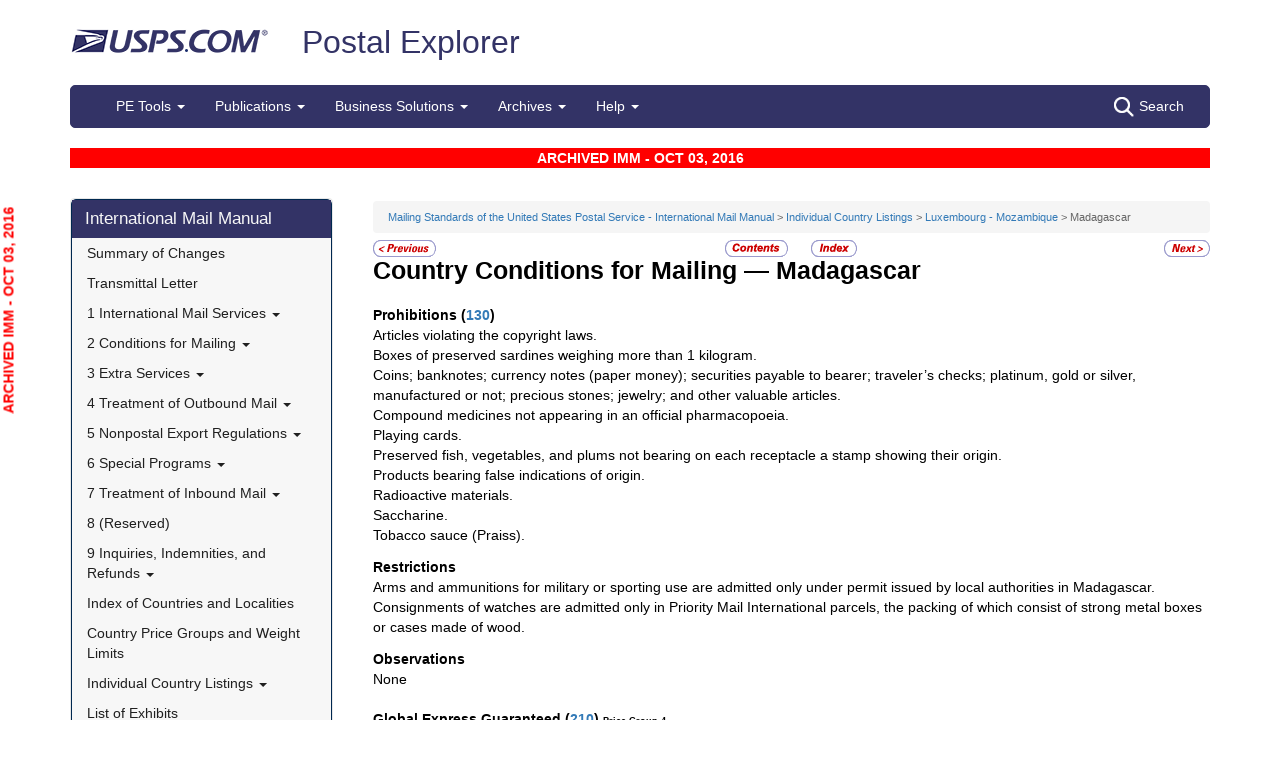

--- FILE ---
content_type: text/html; charset=utf-8
request_url: https://pe.usps.com/IMM_Archive/NHTML/IMM_Archive_20161003/mo_003.htm
body_size: 17660
content:

<!DOCTYPE html>
<html lang="en">
<head>
	<meta charset="utf-8" />
	<title>Madagascar | Postal Explorer</title>
	<link href="/favicon.ico" rel="shortcut icon" type="image/x-icon" />
	<meta name="viewport" content="width=device-width" />

	
<link href="/IMM_Archive/NHTML/IMM_Archive_20161003/css/mo.css" rel="stylesheet"/>
<link href="/IMM_Archive/NHTML/IMM_Archive_20161003/display.css" rel="stylesheet"/>

	<link href="/Content/css?v=MOdBZUtMnQmUOmlxyzjGzcGqWvjSnHbbcn1c3EeDuls1" rel="stylesheet"/>


	<script src="/bundles/modernizr?v=pA8rleCvGms4iAC28EeaF1rc_pqjM4lHZIj8Ei8OTbQ1"></script>

</head>
<body>
	<!-- Google Tag Manager -->
<noscript>
	<iframe src="//www.googletagmanager.com/ns.html?id=GTM-MVCC8H" height="0" width="0" style="display: none; visibility: hidden"></iframe>
</noscript>
<script type="text/javascript">
	(function (w, d, s, l, i) {
		w[l] = w[l] || [];
		w[l].push({ 'gtm.start': new Date().getTime(), event: 'gtm.js' });
		var f = d.getElementsByTagName(s)[0], j = d.createElement(s), dl = l != 'dataLayer' ? '&l=' + l : ''; j.async = true; j.src = '//www.googletagmanager.com/gtm.js?id=' + i + dl; f.parentNode.insertBefore(j, f);
	})(window, document, 'script', 'dataLayer', 'GTM-MVCC8H');
</script>
<!-- End Google Tag Manager -->


	<div id="wrap">
		<div class="container">
			<div id="header-wrap">
				
<!--googleoff: index-->
<div id="skip-content" style="height: 0px; overflow: hidden;">
	<a id="skip-nav" style="height: 0.1rem;" href="#maincontent">Skip top navigation</a>
</div>
<div class="header-usps">
	<a href="https://www.usps.com" class="logo-usps">
		<img alt="USPS.com home. The profile of an eagle's head adjoining the words United States Postal Service are the two elements that are combined to form the corporate signature." src="/images/logo-sb.png"></a>
    <span class="logo-pe">
        <a href="/" onmouseover="this.innerHTML = 'back to PE Home'" onmouseout="this.innerHTML = 'Postal Explorer'">Postal Explorer</a>
    </span>

    
</div>

<nav class="navbar navbar-default navbar-pe">
	<div class="container-fluid">
		<div class="navbar-header">
			<button type="button" class="navbar-toggle collapsed" data-toggle="collapse" data-target="#navbar" aria-expanded="false" aria-controls="navbar">
				<span class="sr-only">Toggle navigation</span>
				<span class="icon-bar"></span>
				<span class="icon-bar"></span>
				<span class="icon-bar"></span>
			</button>
			<span class="visible-xs navbar-brand">Postal Explorer</span>
			<a class="visible-xs navbar-toggle search-button-xs" href="/Search/Index"><img src="/Images/search-white.png" alt="Search" /></a>			
		</div>
		<div id="navbar" class="navbar-collapse collapse">
			<ul class="nav navbar-nav">
				<li class="dropdown"><a href="#" class="dropdown-toggle" data-toggle="dropdown" role="button" aria-haspopup="true" aria-expanded="false">PE Tools <span class="caret"></span></a><ul class="dropdown-menu"><li class="dropdown-header">Calculators</li><li><a href="https://postcalc.usps.com" target="_blank">Domestic Retail</a></li><li><a href="https://postcalc.usps.com/?country=10440" target="_blank">International Retail</a></li><li><a href="https://postcalc.usps.com/business" target="_blank">Domestic Business Calculator</a></li><li><a href="https://postcalc.usps.com/business?country=10440" target="_blank">International Business Calculator</a></li><li class="dropdown-header">Domestic Tools</li><li><a href="https://postcalc.usps.com/MilitaryRestrictions" target="_blank">APO/FPO/DPO Restrictions</a></li><li><a href="https://postcalc.usps.com/DomesticZoneChart" target="_blank">Zone Charts</a></li><li><a href="https://tools.usps.com/go/POLocatorAction!input.action" target="_blank">Locate a Post Office</a></li><li><a href="https://tools.usps.com/go/ZipLookupAction!input.action" target="_blank">ZIP Code Lookup</a></li><li><a href="https://postcalc.usps.com/ServiceCommitments" target="_blank">Service Commitments</a></li><li class="dropdown-header">International Tools</li><li><a href="https://postcalc.usps.com/CountryPriceGroup" target="_blank">Country Max Limits and Price Groups</a></li><li><a href="https://postcalc.usps.com/CustomsForm" target="_blank">Customs Form Indicator</a></li><li class="dropdown-header">Other Tools</li><li><a href="/Home/ConversionCalculator">Metric Conversion Calculator</a></li></ul></li><li class="dropdown"><a href="#" class="dropdown-toggle" data-toggle="dropdown" role="button" aria-haspopup="true" aria-expanded="false">Publications <span class="caret"></span></a><ul class="dropdown-menu"><li><a href="/BusinessMail101/Index">Business Mail 101</a></li><li><a href="/DMMAdvisory/Index">DMM Advisory</a></li><li><a href="/Downloads/DMMIMMQSG">Download DMM, IMM and QSGs</a></li><li><a href="/FederalRegisterNotice/Index">Federal Register Notices</a></li><li><a href="https://about.usps.com/handbooks/dm204.pdf" target="_blank">Handbook DM-204</a></li><li><a href="https://about.usps.com/resources/postal-bulletin.htm" target="_blank">Postal Bulletin</a></li><li><a href="https://about.usps.com/publications/pub25.pdf" target="_blank">Designing Letter and Reply Mail (PUB 25)</a></li></ul></li><li class="dropdown"><a href="#" class="dropdown-toggle" data-toggle="dropdown" role="button" aria-haspopup="true" aria-expanded="false">Business Solutions <span class="caret"></span></a><ul class="dropdown-menu"><li><a href="https://postalpro.usps.com/ppro-tools/address-management-system" target="_blank">Address Management Systems</a></li><li><a href="https://postalpro.usps.com/address-quality" target="_blank">Address Quality</a></li><li><a href="https://gateway.usps.com/eAdmin/view/signin" target="_blank">Business Customer Gateway</a></li><li><a href="https://postalpro.usps.com/ppro-tools/business-mail-entry" target="_blank">Business Mail Entry Locator</a></li><li><a href="https://www.usps.com/business/advertise-with-mail.htm" target="_blank">Direct Mail Advertising</a></li><li><a href="https://www.usps.com/business/web-tools-apis/welcome.htm" target="_blank">eCommerce Solutions for Web Developers</a></li><li><a href="/eDelConCountryList/Index">EDELCON Country List</a></li><li><a href="https://fast.usps.com/fast/fastApp/resources/labelListFiles.action" target="_blank">Labeling Lists</a></li><li><a href="/MailpieceDesign/Index">Mailpiece Design</a></li><li><a href="/MailpieceDesign/Index?ViewName=MDAIntroduction" target="_blank">Mailpiece Design Analyst</a></li><li><a href="/Periodicals/NonsubscriberPercentageCalculator">Periodicals Nonsubscriber % Calculator</a></li><li><a href="http://about.usps.com/forms/all-forms.htm" target="_blank">Postage Statements</a></li><li><a href="https://postalpro.usps.com" target="_blank">PostalPro</a></li><li><a href="/resources/Misc/USPS SKU User Guide.pdf" target="_blank">USPS SKU Guide</a></li><li><a href="/StandardMailEligibility/Index">USPS Marketing Mail Eligibility Decision Tree</a></li></ul></li><li class="dropdown"><a href="#" class="dropdown-toggle" data-toggle="dropdown" role="button" aria-haspopup="true" aria-expanded="false">Archives <span class="caret"></span></a><ul class="dropdown-menu"><li><a href="/Archive/DMM">DMM Archive</a></li><li><a href="/Archive/QSG">QSG Archive</a></li><li><a href="/Archive/IMM">IMM Archive</a></li><li><a href="/Archive/PUB52">PUB 52 Archive</a></li><li><a href="/Archive/PriceFile">Price and SKU File Archive</a></li><li><a href="/Archive/FullCountryList">Full Country List</a></li><li class="dropdown-header">Streamline DMM</li><li><a href="/resources/Misc/DMM_Cross_Reference.xlsx" target="">Cross Reference</a></li><li><a href="/resources/Misc/DMM Simplification Crosswalk.xlsx" target="">Simplification Crosswalk</a></li></ul></li><li class="dropdown"><a href="#" class="dropdown-toggle" data-toggle="dropdown" role="button" aria-haspopup="true" aria-expanded="false">Help <span class="caret"></span></a><ul class="dropdown-menu"><li><a href="/Home/About">About Postal Explorer</a></li><li><a href="/Home/Contact">Contact Postal Explorer</a></li><li><a href="/FAQ/Index">FAQs</a></li><li><a href="/VideoLibrary/Index">Video Library</a></li><li><a href="/PCSC/Index">PCSC</a></li></ul></li>
			</ul>
			<a class="hidden-xs navbar-right search-button" href="/Search/Index"><img src="/Images/search-white.png" alt="Search" />Search</a>
		</div>
	</div>
</nav>
<!--googleon: index-->


			</div>
			
			<div class="row" id="maincontent">
				<div class="col-sm-4 col-md-3 hidden-print">
					<div id="skip-content-2" style="height: 0px; overflow: hidden;">
						<a id="skip-nav-2" style="height: 0.1rem;" href="#subcontent">Skip side navigation</a>
					</div>

						<!--googleoff: index-->
						<div id="sidebar">
							<div class="sidebar-nav">
	<div class="navbar navbar-default" role="navigation">
		<div class="navbar-header">
			<button type="button" class="navbar-toggle" data-toggle="collapse" data-target=".sidebar-navbar-collapse">
				<span class="sr-only">Toggle navigation</span>
				<span class="icon-bar"></span>
				<span class="icon-bar"></span>
				<span class="icon-bar"></span>
			</button>
			<span class="visible-xs navbar-brand">International Mail Manual</span>
		</div>
		<div class="navbar-collapse collapse sidebar-navbar-collapse">
			<ul class="nav navbar-nav">
				<li><h1><a href="/IMM_Archive/NHTML/IMM_Archive_20161003/welcome.htm">International Mail Manual</a></h1></li><li ><a href="/IMM_Archive/NHTML/IMM_Archive_20161003/immsoc.htm" target="">Summary of Changes</a></li><li ><a href="/IMM_Archive/NHTML/IMM_Archive_20161003/immtltm.htm" target="">Transmittal Letter</a></li><li class="flyout"><a href="/IMM_Archive/NHTML/IMM_Archive_20161003/immc1_001.htm" >1 International Mail Services <b class="caret"></b></a><ul class="dropdown-menu"><li class="flyout"><a href="/IMM_Archive/NHTML/IMM_Archive_20161003/immc1_001.htm#ep1000732" >110 General Information <b class="caret"></b></a><ul class="dropdown-menu"><li ><a href="/IMM_Archive/NHTML/IMM_Archive_20161003/immc1_001.htm#ep1000733" target="">111 Scope</a></li><li ><a href="/IMM_Archive/NHTML/IMM_Archive_20161003/immc1_002.htm" target="">112 Mailer Responsibility</a></li><li ><a href="/IMM_Archive/NHTML/IMM_Archive_20161003/immc1_003.htm" target="">113 Individual Country Listings</a></li><li ><a href="/IMM_Archive/NHTML/IMM_Archive_20161003/immc1_004.htm" target="">114 Availability</a></li><li ><a href="/IMM_Archive/NHTML/IMM_Archive_20161003/immc1_005.htm" target="">115 Official Correspondence</a></li><li ><a href="/IMM_Archive/NHTML/IMM_Archive_20161003/immc1_006.htm" target="">116 Trademarks of the USPS</a></li></ul></li><li class="flyout"><a href="/IMM_Archive/NHTML/IMM_Archive_20161003/immc1_007.htm" >120 Preparation for Mailing <b class="caret"></b></a><ul class="dropdown-menu"><li ><a href="/IMM_Archive/NHTML/IMM_Archive_20161003/immc1_007.htm#ep1016912" target="">121 General Information for Mail Preparation</a></li><li ><a href="/IMM_Archive/NHTML/IMM_Archive_20161003/immc1_008.htm" target="">122 Addressing</a></li><li ><a href="/IMM_Archive/NHTML/IMM_Archive_20161003/immc1_009.htm" target="">123 Customs Forms and Online Shipping Labels</a></li></ul></li><li class="flyout"><a href="/IMM_Archive/NHTML/IMM_Archive_20161003/immc1_010.htm" >130 Mailability <b class="caret"></b></a><ul class="dropdown-menu"><li ><a href="/IMM_Archive/NHTML/IMM_Archive_20161003/immc1_010.htm#ep1001540" target="">131 General</a></li><li ><a href="/IMM_Archive/NHTML/IMM_Archive_20161003/immc1_011.htm" target="">132 Written, Printed, and Graphic Matter</a></li><li ><a href="/IMM_Archive/NHTML/IMM_Archive_20161003/immc1_012.htm" target="">133 Improperly Addressed Mail</a></li><li ><a href="/IMM_Archive/NHTML/IMM_Archive_20161003/immc1_013.htm" target="">134 Valuable Articles</a></li><li ><a href="/IMM_Archive/NHTML/IMM_Archive_20161003/immc1_014.htm" target="">135 Mailable Dangerous Goods</a></li><li ><a href="/IMM_Archive/NHTML/IMM_Archive_20161003/immc1_015.htm" target="">136 Nonmailable Goods</a></li><li ><a href="/IMM_Archive/NHTML/IMM_Archive_20161003/immc1_016.htm" target="">137 Firearms, Knives, and Sharp Instruments</a></li><li ><a href="/IMM_Archive/NHTML/IMM_Archive_20161003/immc1_017.htm" target="">138 Perishable Matter</a></li><li ><a href="/IMM_Archive/NHTML/IMM_Archive_20161003/immc1_018.htm" target="">139 Cremated Remains</a></li></ul></li><li class="flyout"><a href="/IMM_Archive/NHTML/IMM_Archive_20161003/immc1_019.htm" >140 International Mail Categories <b class="caret"></b></a><ul class="dropdown-menu"><li ><a href="/IMM_Archive/NHTML/IMM_Archive_20161003/immc1_019.htm#ep1001822" target="">141 Definitions</a></li><li ><a href="/IMM_Archive/NHTML/IMM_Archive_20161003/immc1_020.htm" target="">142 Official Mail</a></li></ul></li><li class="flyout"><a href="/IMM_Archive/NHTML/IMM_Archive_20161003/immc1_021.htm" >150 Postage <b class="caret"></b></a><ul class="dropdown-menu"><li ><a href="/IMM_Archive/NHTML/IMM_Archive_20161003/immc1_021.htm#ep1001949" target="">151 Postage Prices</a></li><li ><a href="/IMM_Archive/NHTML/IMM_Archive_20161003/immc1_022.htm" target="">152 Payment Methods</a></li><li ><a href="/IMM_Archive/NHTML/IMM_Archive_20161003/immc1_023.htm" target="">153 Placement of Postage</a></li><li ><a href="/IMM_Archive/NHTML/IMM_Archive_20161003/immc1_024.htm" target="">154 Remailed Items</a></li></ul></li></ul></li><li class="flyout"><a href="/IMM_Archive/NHTML/IMM_Archive_20161003/immc2_001.htm" >2 Conditions for Mailing <b class="caret"></b></a><ul class="dropdown-menu"><li class="flyout"><a href="/IMM_Archive/NHTML/IMM_Archive_20161003/immc2_001.htm#ep2365811" >210 Global Express Guaranteed <b class="caret"></b></a><ul class="dropdown-menu"><li ><a href="/IMM_Archive/NHTML/IMM_Archive_20161003/immc2_001.htm#ep2365812" target="">211 Description and Physical Characteristics</a></li><li ><a href="/IMM_Archive/NHTML/IMM_Archive_20161003/immc2_002.htm" target="">212 Eligibility</a></li><li ><a href="/IMM_Archive/NHTML/IMM_Archive_20161003/immc2_003.htm" target="">213 Prices and Postage Payment Methods</a></li><li ><a href="/IMM_Archive/NHTML/IMM_Archive_20161003/immc2_004.htm" target="">214 Mail Preparation</a></li><li ><a href="/IMM_Archive/NHTML/IMM_Archive_20161003/immc2_005.htm" target="">215 Mail Entry and Deposit</a></li></ul></li><li class="flyout"><a href="/IMM_Archive/NHTML/IMM_Archive_20161003/immc2_006.htm" >220 Priority Mail Express International <b class="caret"></b></a><ul class="dropdown-menu"><li ><a href="/IMM_Archive/NHTML/IMM_Archive_20161003/immc2_006.htm#ep2367188" target="">221 Description and Physical Characteristics</a></li><li ><a href="/IMM_Archive/NHTML/IMM_Archive_20161003/immc2_007.htm" target="">222 Eligibility</a></li><li ><a href="/IMM_Archive/NHTML/IMM_Archive_20161003/immc2_008.htm" target="">223 Prices and Postage Payment Methods</a></li><li ><a href="/IMM_Archive/NHTML/IMM_Archive_20161003/immc2_009.htm" target="">224 Mail Preparation</a></li><li ><a href="/IMM_Archive/NHTML/IMM_Archive_20161003/immc2_010.htm" target="">225 Mail Entry and Deposit</a></li></ul></li><li class="flyout"><a href="/IMM_Archive/NHTML/IMM_Archive_20161003/immc2_011.htm" >230 Priority Mail International <b class="caret"></b></a><ul class="dropdown-menu"><li ><a href="/IMM_Archive/NHTML/IMM_Archive_20161003/immc2_011.htm#ep2367461" target="">231 Description and Physical Characteristics</a></li><li ><a href="/IMM_Archive/NHTML/IMM_Archive_20161003/immc2_012.htm" target="">232 Eligibility</a></li><li ><a href="/IMM_Archive/NHTML/IMM_Archive_20161003/immc2_013.htm" target="">233 Prices and Postage Payment Methods</a></li><li ><a href="/IMM_Archive/NHTML/IMM_Archive_20161003/immc2_014.htm" target="">234 Mail Preparation</a></li><li ><a href="/IMM_Archive/NHTML/IMM_Archive_20161003/immc2_015.htm" target="">235 Mail Entry and Deposit</a></li></ul></li><li class="flyout"><a href="/IMM_Archive/NHTML/IMM_Archive_20161003/immc2_016.htm" >240 First-Class Mail International <b class="caret"></b></a><ul class="dropdown-menu"><li ><a href="/IMM_Archive/NHTML/IMM_Archive_20161003/immc2_016.htm#ep2368090" target="">241 Description and Physical Characteristics</a></li><li ><a href="/IMM_Archive/NHTML/IMM_Archive_20161003/immc2_017.htm" target="">242 Eligibility</a></li><li ><a href="/IMM_Archive/NHTML/IMM_Archive_20161003/immc2_018.htm" target="">243 Prices and Postage Payment Methods</a></li><li ><a href="/IMM_Archive/NHTML/IMM_Archive_20161003/immc2_019.htm" target="">244 Mail Preparation</a></li><li ><a href="/IMM_Archive/NHTML/IMM_Archive_20161003/immc2_020.htm" target="">245 Mail Entry and Deposit</a></li></ul></li><li class="flyout"><a href="/IMM_Archive/NHTML/IMM_Archive_20161003/immc2_021.htm" >250 First-Class Package International Service <b class="caret"></b></a><ul class="dropdown-menu"><li ><a href="/IMM_Archive/NHTML/IMM_Archive_20161003/immc2_021.htm#ep2686853" target="">251 Description and Physical Characteristics</a></li><li ><a href="/IMM_Archive/NHTML/IMM_Archive_20161003/immc2_022.htm" target="">252 Eligibility</a></li><li ><a href="/IMM_Archive/NHTML/IMM_Archive_20161003/immc2_023.htm" target="">253 Prices and Postage Payment Methods</a></li><li ><a href="/IMM_Archive/NHTML/IMM_Archive_20161003/immc2_024.htm" target="">254 Mail Preparation</a></li><li ><a href="/IMM_Archive/NHTML/IMM_Archive_20161003/immc2_025.htm" target="">255 Mail Entry and Deposit</a></li></ul></li><li class="flyout"><a href="/IMM_Archive/NHTML/IMM_Archive_20161003/immc2_026.htm" >260 Direct Sacks of Printed Matter to One Addressee (M-bags) <b class="caret"></b></a><ul class="dropdown-menu"><li ><a href="/IMM_Archive/NHTML/IMM_Archive_20161003/immc2_026.htm#ep967277" target="">261 Description</a></li><li ><a href="/IMM_Archive/NHTML/IMM_Archive_20161003/immc2_027.htm" target="">262 Postage Prices and Fees</a></li><li ><a href="/IMM_Archive/NHTML/IMM_Archive_20161003/immc2_028.htm" target="">263 Weight and Size Limits</a></li><li ><a href="/IMM_Archive/NHTML/IMM_Archive_20161003/immc2_029.htm" target="">264 Mail Preparation</a></li><li ><a href="/IMM_Archive/NHTML/IMM_Archive_20161003/immc2_030.htm" target="">265 Extra Services</a></li></ul></li><li class="flyout"><a href="/IMM_Archive/NHTML/IMM_Archive_20161003/immc2_031.htm" >270 Free Matter for the Blind <b class="caret"></b></a><ul class="dropdown-menu"><li ><a href="/IMM_Archive/NHTML/IMM_Archive_20161003/immc2_031.htm#ep2973328" target="">271 Description and Physical Characteristics</a></li><li ><a href="/IMM_Archive/NHTML/IMM_Archive_20161003/immc2_032.htm" target="">272 Eligibility</a></li><li ><a href="/IMM_Archive/NHTML/IMM_Archive_20161003/immc2_033.htm" target="">273 Postage Prices and Fees</a></li><li ><a href="/IMM_Archive/NHTML/IMM_Archive_20161003/immc2_034.htm" target="">274 Mail Preparation</a></li><li ><a href="/IMM_Archive/NHTML/IMM_Archive_20161003/immc2_035.htm" target="">275 Mail Entry and Deposit</a></li></ul></li><li class="flyout"><a href="/IMM_Archive/NHTML/IMM_Archive_20161003/immc2_037.htm" >290 Commercial Services <b class="caret"></b></a><ul class="dropdown-menu"><li ><a href="/IMM_Archive/NHTML/IMM_Archive_20161003/immc2_037.htm#ep1197570" target="">291 (Reserved)</a></li><li ><a href="/IMM_Archive/NHTML/IMM_Archive_20161003/immc2_038.htm" target="">292 International Priority Airmail (IPA) Service</a></li><li ><a href="/IMM_Archive/NHTML/IMM_Archive_20161003/immc2_039.htm" target="">293 International Surface Air Lift (ISAL) Service</a></li><li ><a href="/IMM_Archive/NHTML/IMM_Archive_20161003/immc2_040.htm" target="">294 (Reserved)</a></li><li ><a href="/IMM_Archive/NHTML/IMM_Archive_20161003/immc2_041.htm" target="">295 (Reserved)</a></li><li ><a href="/IMM_Archive/NHTML/IMM_Archive_20161003/immc2_042.htm" target="">296 (Reserved)</a></li><li ><a href="/IMM_Archive/NHTML/IMM_Archive_20161003/immc2_043.htm" target="">297 Customized Agreements</a></li></ul></li></ul></li><li class="flyout"><a href="/IMM_Archive/NHTML/IMM_Archive_20161003/immc3_001.htm" >3 Extra Services <b class="caret"></b></a><ul class="dropdown-menu"><li class="flyout"><a href="/IMM_Archive/NHTML/IMM_Archive_20161003/immc3_001.htm#ep368733" >310 Certificate of Mailing <b class="caret"></b></a><ul class="dropdown-menu"><li ><a href="/IMM_Archive/NHTML/IMM_Archive_20161003/immc3_001.htm#ep368734" target="">311 Individual Pieces</a></li><li ><a href="/IMM_Archive/NHTML/IMM_Archive_20161003/immc3_002.htm" target="">312 Bulk Quantities Certificate of Mailing</a></li><li ><a href="/IMM_Archive/NHTML/IMM_Archive_20161003/immc3_003.htm" target="">313 Forms</a></li></ul></li><li class="flyout"><a href="/IMM_Archive/NHTML/IMM_Archive_20161003/immc3_004.htm" >320 Insurance <b class="caret"></b></a><ul class="dropdown-menu"><li ><a href="/IMM_Archive/NHTML/IMM_Archive_20161003/immc3_004.htm#ep319478" target="">321 Global Express Guaranteed Insurance</a></li><li ><a href="/IMM_Archive/NHTML/IMM_Archive_20161003/immc3_005.htm" target="">322 Priority Mail Express International Insurance</a></li><li ><a href="/IMM_Archive/NHTML/IMM_Archive_20161003/immc3_006.htm" target="">323 Priority Mail International Insurance</a></li></ul></li><li class="flyout"><a href="/IMM_Archive/NHTML/IMM_Archive_20161003/immc3_007.htm" >330 Registered Mail <b class="caret"></b></a><ul class="dropdown-menu"><li ><a href="/IMM_Archive/NHTML/IMM_Archive_20161003/immc3_007.htm#ep251849" target="">331 Description</a></li><li ><a href="/IMM_Archive/NHTML/IMM_Archive_20161003/immc3_008.htm" target="">332 Availability</a></li><li ><a href="/IMM_Archive/NHTML/IMM_Archive_20161003/immc3_009.htm" target="">333 Fees and Indemnity Limits</a></li><li ><a href="/IMM_Archive/NHTML/IMM_Archive_20161003/immc3_010.htm" target="">334 Processing Requests</a></li><li ><a href="/IMM_Archive/NHTML/IMM_Archive_20161003/immc3_011.htm" target="">335 Indemnity Claims and Payments</a></li></ul></li><li class="flyout"><a href="/IMM_Archive/NHTML/IMM_Archive_20161003/immc3_012.htm" >340 Return Receipt <b class="caret"></b></a><ul class="dropdown-menu"><li ><a href="/IMM_Archive/NHTML/IMM_Archive_20161003/immc3_012.htm#ep28331" target="">341 Description</a></li><li ><a href="/IMM_Archive/NHTML/IMM_Archive_20161003/immc3_013.htm" target="">342 Availability</a></li><li ><a href="/IMM_Archive/NHTML/IMM_Archive_20161003/immc3_014.htm" target="">343 Fee</a></li><li ><a href="/IMM_Archive/NHTML/IMM_Archive_20161003/immc3_015.htm" target="">344 Processing Requests</a></li></ul></li><li ><a href="/IMM_Archive/NHTML/IMM_Archive_20161003/immc3_016.htm" target="">350 Restricted Delivery</a></li><li ><a href="/IMM_Archive/NHTML/IMM_Archive_20161003/immc3_017.htm" target="">360 (Reserved)</a></li><li class="flyout"><a href="/IMM_Archive/NHTML/IMM_Archive_20161003/immc3_018.htm" >370 International Money Transfer Services <b class="caret"></b></a><ul class="dropdown-menu"><li ><a href="/IMM_Archive/NHTML/IMM_Archive_20161003/immc3_018.htm#ep28532" target="">371 International Money Orders</a></li><li ><a href="/IMM_Archive/NHTML/IMM_Archive_20161003/immc3_019.htm" target="">372 Sure Money (DineroSeguro)</a></li></ul></li><li class="flyout"><a href="/IMM_Archive/NHTML/IMM_Archive_20161003/immc3_020.htm" >380 Supplemental Services <b class="caret"></b></a><ul class="dropdown-menu"><li ><a href="/IMM_Archive/NHTML/IMM_Archive_20161003/immc3_020.htm#ep273813" target="">381 International Reply Coupons</a></li><li ><a href="/IMM_Archive/NHTML/IMM_Archive_20161003/immc3_021.htm" target="">382 International Business Reply Service</a></li></ul></li></ul></li><li class="flyout"><a href="/IMM_Archive/NHTML/IMM_Archive_20161003/immc4_001.htm" >4 Treatment of Outbound Mail <b class="caret"></b></a><ul class="dropdown-menu"><li ><a href="/IMM_Archive/NHTML/IMM_Archive_20161003/immc4_001.htm#ep200165" target="">410 Postmarking</a></li><li class="flyout"><a href="/IMM_Archive/NHTML/IMM_Archive_20161003/immc4_002.htm" >420 Unpaid and Shortpaid Mail <b class="caret"></b></a><ul class="dropdown-menu"><li ><a href="/IMM_Archive/NHTML/IMM_Archive_20161003/immc4_002.htm#ep200175" target="">421 Check for Sufficient Postage</a></li><li ><a href="/IMM_Archive/NHTML/IMM_Archive_20161003/immc4_003.htm" target="">422 Unpaid Mail</a></li><li ><a href="/IMM_Archive/NHTML/IMM_Archive_20161003/immc4_004.htm" target="">423 Shortpaid Mail</a></li></ul></li><li class="flyout"><a href="/IMM_Archive/NHTML/IMM_Archive_20161003/immc4_005.htm" >430 Improperly Prepared Mail <b class="caret"></b></a><ul class="dropdown-menu"><li ><a href="/IMM_Archive/NHTML/IMM_Archive_20161003/immc4_005.htm#ep200251" target="">431 Insufficient Address</a></li><li ><a href="/IMM_Archive/NHTML/IMM_Archive_20161003/immc4_006.htm" target="">432 Oversized or Undersized Items</a></li><li ><a href="/IMM_Archive/NHTML/IMM_Archive_20161003/immc4_007.htm" target="">433 Oversized Cards</a></li><li ><a href="/IMM_Archive/NHTML/IMM_Archive_20161003/immc4_008.htm" target="">434 Reply-Paid Cards</a></li><li ><a href="/IMM_Archive/NHTML/IMM_Archive_20161003/immc4_009.htm" target="">435 Detached Customs Declaration Forms</a></li></ul></li><li class="flyout"><a href="/IMM_Archive/NHTML/IMM_Archive_20161003/immc4_010.htm" >440 Mailpiece Refused by an Air Carrier <b class="caret"></b></a><ul class="dropdown-menu"><li ><a href="/IMM_Archive/NHTML/IMM_Archive_20161003/immc4_010.htm#ep297172" target="">441 Item Containing Nonmailable, Hazardous, or Perishable Material</a></li><li ><a href="/IMM_Archive/NHTML/IMM_Archive_20161003/immc4_011.htm" target="">442 Mailable Item</a></li></ul></li><li class="flyout"><a href="/IMM_Archive/NHTML/IMM_Archive_20161003/immc4_012.htm" >450 Extra Services Mail Registered Mail <b class="caret"></b></a><ul class="dropdown-menu"><li ><a href="/IMM_Archive/NHTML/IMM_Archive_20161003/immc4_012.htm#ep200293" target="">451 Recording and Dispatching</a></li><li ><a href="/IMM_Archive/NHTML/IMM_Archive_20161003/immc4_013.htm" target="">452 Registered Mail Found With Ordinary Mail</a></li></ul></li></ul></li><li class="flyout"><a href="/IMM_Archive/NHTML/IMM_Archive_20161003/immc5_001.htm" >5 Nonpostal Export Regulations <b class="caret"></b></a><ul class="dropdown-menu"><li class="flyout"><a href="/IMM_Archive/NHTML/IMM_Archive_20161003/immc5_001.htm#ep357926" >510 Office of Foreign Assets Control (OFAC) Regulations U.S. Department of the Treasury <b class="caret"></b></a><ul class="dropdown-menu"><li ><a href="/IMM_Archive/NHTML/IMM_Archive_20161003/immc5_001.htm#ep400884" target="">511 General</a></li><li ><a href="/IMM_Archive/NHTML/IMM_Archive_20161003/immc5_002.htm" target="">512 Prohibited Destinations, Specially Designated Nationals, and Blocked Persons</a></li><li ><a href="/IMM_Archive/NHTML/IMM_Archive_20161003/immc5_003.htm" target="">513 Additional Standards</a></li><li ><a href="/IMM_Archive/NHTML/IMM_Archive_20161003/immc5_004.htm" target="">514 Exceptions</a></li><li ><a href="/IMM_Archive/NHTML/IMM_Archive_20161003/immc5_005.htm" target="">515 Mailer Compliance</a></li><li ><a href="/IMM_Archive/NHTML/IMM_Archive_20161003/immc5_006.htm" target="">516 Additional Information</a></li></ul></li><li class="flyout"><a href="/IMM_Archive/NHTML/IMM_Archive_20161003/immc5_007.htm" >520 Foreign Trade Regulations U.S. Census Bureau <b class="caret"></b></a><ul class="dropdown-menu"><li ><a href="/IMM_Archive/NHTML/IMM_Archive_20161003/immc5_007.htm#ep386597" target="">521 General</a></li><li ><a href="/IMM_Archive/NHTML/IMM_Archive_20161003/immc5_008.htm" target="">522 Additional Assistance</a></li><li ><a href="/IMM_Archive/NHTML/IMM_Archive_20161003/immc5_009.htm" target="">523 Mailpieces Sent to APOs, FPOs, and DPOs</a></li><li ><a href="/IMM_Archive/NHTML/IMM_Archive_20161003/immc5_010.htm" target="">524 Internal Transaction Number (ITN)</a></li><li ><a href="/IMM_Archive/NHTML/IMM_Archive_20161003/immc5_011.htm" target="">525 AES Downtime Citation</a></li><li ><a href="/IMM_Archive/NHTML/IMM_Archive_20161003/immc5_012.htm" target="">526 AES Exemption</a></li><li ><a href="/IMM_Archive/NHTML/IMM_Archive_20161003/immc5_013.htm" target="">527 Placement of ITN, AES Downtime Citation, or AES Exemption</a></li></ul></li><li class="flyout"><a href="/IMM_Archive/NHTML/IMM_Archive_20161003/immc5_014.htm" >530 Commodities and Technical Data <b class="caret"></b></a><ul class="dropdown-menu"><li ><a href="/IMM_Archive/NHTML/IMM_Archive_20161003/immc5_014.htm#ep419299" target="">531 Scope and Applicability of Export Licensing Requirements</a></li><li ><a href="/IMM_Archive/NHTML/IMM_Archive_20161003/immc5_015.htm" target="">532 Export Licenses</a></li><li ><a href="/IMM_Archive/NHTML/IMM_Archive_20161003/immc5_016.htm" target="">533 Additional Standards</a></li></ul></li><li class="flyout"><a href="/IMM_Archive/NHTML/IMM_Archive_20161003/immc5_017.htm" >540 Munitions (Defense Articles) and Related Technical Data <b class="caret"></b></a><ul class="dropdown-menu"><li ><a href="/IMM_Archive/NHTML/IMM_Archive_20161003/immc5_017.htm#ep398332" target="">541 Licensing Requirements</a></li><li ><a href="/IMM_Archive/NHTML/IMM_Archive_20230911/immc5_022.htm" target="">542 Mailing Under Individual Licenses</a></li></ul></li><li class="flyout"><a href="/IMM_Archive/NHTML/IMM_Archive_20161003/immc5_019.htm" >550 Dried Whole Eggs <b class="caret"></b></a><ul class="dropdown-menu"><li ><a href="/IMM_Archive/NHTML/IMM_Archive_20161003/immc5_019.htm#ep234481" target="">551 Description</a></li><li ><a href="/IMM_Archive/NHTML/IMM_Archive_20161003/immc5_020.htm" target="">552 Charges</a></li><li ><a href="/IMM_Archive/NHTML/IMM_Archive_20161003/immc5_021.htm" target="">553 How to Mail</a></li></ul></li><li class="flyout"><a href="/IMM_Archive/NHTML/IMM_Archive_20161003/immc5_022.htm" >560 Export of Rough Diamonds <b class="caret"></b></a><ul class="dropdown-menu"><li ><a href="/IMM_Archive/NHTML/IMM_Archive_20161003/immc5_022.htm#ep427478" target="">561 General</a></li><li ><a href="/IMM_Archive/NHTML/IMM_Archive_20161003/immc5_023.htm" target="">562 Mailing</a></li><li ><a href="/IMM_Archive/NHTML/IMM_Archive_20161003/immc5_024.htm" target="">563 Additional Information</a></li></ul></li><li ><a href="/IMM_Archive/NHTML/IMM_Archive_20161003/immc5_025.htm" target="">570 Consular and Commercial Invoices</a></li><li class="flyout"><a href="/IMM_Archive/NHTML/IMM_Archive_20161003/immc5_026.htm" >580 Drawback Arrangement <b class="caret"></b></a><ul class="dropdown-menu"><li ><a href="/IMM_Archive/NHTML/IMM_Archive_20161003/immc5_026.htm#ep234594" target="">581 Description</a></li><li ><a href="/IMM_Archive/NHTML/IMM_Archive_20161003/immc5_027.htm" target="">582 Processing Drawback Claims</a></li></ul></li><li class="flyout"><a href="/IMM_Archive/NHTML/IMM_Archive_20161003/immc5_028.htm" >590 Exporting Wildlife and Protected Plants <b class="caret"></b></a><ul class="dropdown-menu"><li ><a href="/IMM_Archive/NHTML/IMM_Archive_20161003/immc5_028.htm#ep234655" target="">591 Special Requirements for Wildlife and Certain Plant Exports</a></li><li ><a href="/IMM_Archive/NHTML/IMM_Archive_20161003/immc5_029.htm" target="">592 Declaration Requirements</a></li><li ><a href="/IMM_Archive/NHTML/IMM_Archive_20161003/immc5_030.htm" target="">593 Export Licenses and Inspection Requirements for Commercial Wildlife Exports</a></li><li ><a href="/IMM_Archive/NHTML/IMM_Archive_20161003/immc5_031.htm" target="">594 Marking Requirements for Wildlife Exports</a></li><li ><a href="/IMM_Archive/NHTML/IMM_Archive_20161003/immc5_032.htm" target="">595 Permit Requirements for Wildlife and Plant Exports</a></li><li ><a href="/IMM_Archive/NHTML/IMM_Archive_20161003/immc5_033.htm" target="">596 Obtaining and Using Permits for Wildlife and Protected Plant Exports</a></li><li ><a href="/IMM_Archive/NHTML/IMM_Archive_20161003/immc5_034.htm" target="">597 How to Obtain Additional Information</a></li><li ><a href="/IMM_Archive/NHTML/IMM_Archive_20161003/immc5_035.htm" target="">598 Wildlife Inspection Offices</a></li></ul></li></ul></li><li class="flyout"><a href="/IMM_Archive/NHTML/IMM_Archive_20161003/immc6_001.htm" >6 Special Programs <b class="caret"></b></a><ul class="dropdown-menu"><li class="flyout"><a href="/IMM_Archive/NHTML/IMM_Archive_20161003/immc6_001.htm#ep366330" >610 Postal Qualified Wholesaler Program <b class="caret"></b></a><ul class="dropdown-menu"><li ><a href="/IMM_Archive/NHTML/IMM_Archive_20161003/immc6_001.htm#ep366332" target="">611 Description</a></li><li ><a href="/IMM_Archive/NHTML/IMM_Archive_20161003/immc6_002.htm" target="">612 Pricing</a></li><li ><a href="/IMM_Archive/NHTML/IMM_Archive_20161003/immc6_003.htm" target="">613 Qualifying as a Wholesaler</a></li><li ><a href="/IMM_Archive/NHTML/IMM_Archive_20161003/immc6_004.htm" target="">614 Benefits</a></li><li ><a href="/IMM_Archive/NHTML/IMM_Archive_20161003/immc6_005.htm" target="">615 Length of Qualification</a></li></ul></li><li class="flyout"><a href="/IMM_Archive/NHTML/IMM_Archive_20161003/immc6_006.htm" >620 Global Direct Entry Wholesaler Program <b class="caret"></b></a><ul class="dropdown-menu"><li ><a href="/IMM_Archive/NHTML/IMM_Archive_20161003/immc6_006.htm#ep456475" target="">621 Description</a></li><li ><a href="/IMM_Archive/NHTML/IMM_Archive_20161003/immc6_007.htm" target="">622 Qualifying as a GDE Wholesaler</a></li><li ><a href="/IMM_Archive/NHTML/IMM_Archive_20161003/immc6_008.htm" target="">623 Disqualification as a GDE Wholesaler</a></li><li ><a href="/IMM_Archive/NHTML/IMM_Archive_20161003/immc6_009.htm" target="">624 List of Qualified GDE Wholesalers</a></li><li ><a href="/IMM_Archive/NHTML/IMM_Archive_20161003/immc6_010.htm" target="">625 Preapproved Advertising</a></li></ul></li></ul></li><li class="flyout"><a href="/IMM_Archive/NHTML/IMM_Archive_20161003/immc7_001.htm" >7 Treatment of Inbound Mail <b class="caret"></b></a><ul class="dropdown-menu"><li class="flyout"><a href="/IMM_Archive/NHTML/IMM_Archive_20161003/immc7_001.htm#ep78337" >710 U.S. Customs Information <b class="caret"></b></a><ul class="dropdown-menu"><li ><a href="/IMM_Archive/NHTML/IMM_Archive_20161003/immc7_001.htm#ep78339" target="">711 Customs Examination of Mail Believed to Contain Dutiable or Prohibited Articles</a></li><li ><a href="/IMM_Archive/NHTML/IMM_Archive_20161003/immc7_002.htm" target="">712 Customs Clearance and Delivery Fee</a></li><li ><a href="/IMM_Archive/NHTML/IMM_Archive_20161003/immc7_003.htm" target="">713 Treatment of Dutiable Mail at Delivery Office</a></li></ul></li><li class="flyout"><a href="/IMM_Archive/NHTML/IMM_Archive_20161003/immc7_004.htm" >720 Plant and Animal Quarantine Inspection <b class="caret"></b></a><ul class="dropdown-menu"><li ><a href="/IMM_Archive/NHTML/IMM_Archive_20161003/immc7_004.htm#ep78981" target="">721 What Is Subject to Inspection</a></li><li ><a href="/IMM_Archive/NHTML/IMM_Archive_20161003/immc7_005.htm" target="">722 Segregation and Handling</a></li><li ><a href="/IMM_Archive/NHTML/IMM_Archive_20161003/immc7_006.htm" target="">723 Agriculture Inspection Stations and Offices</a></li></ul></li><li class="flyout"><a href="/IMM_Archive/NHTML/IMM_Archive_20161003/immc7_007.htm" >730 Shortpaid Mail to the United States <b class="caret"></b></a><ul class="dropdown-menu"><li ><a href="/IMM_Archive/NHTML/IMM_Archive_20161003/immc7_007.htm#ep29266" target="">731 Computation of Postage Due</a></li><li ><a href="/IMM_Archive/NHTML/IMM_Archive_20161003/immc7_008.htm" target="">732 Shortpaid Letters and Cards From Canada</a></li><li ><a href="/IMM_Archive/NHTML/IMM_Archive_20161003/immc7_009.htm" target="">733 Shortpaid Items Bearing U.S. Postage</a></li></ul></li><li class="flyout"><a href="/IMM_Archive/NHTML/IMM_Archive_20161003/immc7_010.htm" >740 Irregular Mail <b class="caret"></b></a><ul class="dropdown-menu"><li ><a href="/IMM_Archive/NHTML/IMM_Archive_20161003/immc7_010.htm#ep29297" target="">741 Invalid Foreign Postage</a></li><li ><a href="/IMM_Archive/NHTML/IMM_Archive_20161003/immc7_011.htm" target="">742 Stamps Not Affixed</a></li><li ><a href="/IMM_Archive/NHTML/IMM_Archive_20161003/immc7_012.htm" target="">743 Parcels Addressed Through Banks or Other Organizations</a></li><li ><a href="/IMM_Archive/NHTML/IMM_Archive_20161003/immc7_013.htm" target="">744 Foreign Dispatch Notes</a></li></ul></li><li class="flyout"><a href="/IMM_Archive/NHTML/IMM_Archive_20161003/immc7_014.htm" >750 Extra Services <b class="caret"></b></a><ul class="dropdown-menu"><li ><a href="/IMM_Archive/NHTML/IMM_Archive_20161003/immc7_014.htm#ep29363" target="">751 Insured Parcels</a></li><li ><a href="/IMM_Archive/NHTML/IMM_Archive_20161003/immc7_015.htm" target="">752 Registered Mail</a></li><li ><a href="/IMM_Archive/NHTML/IMM_Archive_20161003/immc7_016.htm" target="">753 Return Receipt</a></li><li ><a href="/IMM_Archive/NHTML/IMM_Archive_20161003/immc7_017.htm" target="">754 Restricted Delivery</a></li></ul></li><li class="flyout"><a href="/IMM_Archive/NHTML/IMM_Archive_20161003/immc7_018.htm" >760 Forwarding <b class="caret"></b></a><ul class="dropdown-menu"><li ><a href="/IMM_Archive/NHTML/IMM_Archive_20161003/immc7_018.htm#ep29535" target="">761 General Procedures</a></li><li ><a href="/IMM_Archive/NHTML/IMM_Archive_20161003/immc7_019.htm" target="">762 Mail of Domestic Origin</a></li><li ><a href="/IMM_Archive/NHTML/IMM_Archive_20161003/immc7_020.htm" target="">763 Items Mailed Aboard Ships (Paquebot)</a></li><li ><a href="/IMM_Archive/NHTML/IMM_Archive_20161003/immc7_021.htm" target="">764 Mail of Foreign Origin</a></li><li ><a href="/IMM_Archive/NHTML/IMM_Archive_20161003/immc7_022.htm" target="">765 Directory Service</a></li><li ><a href="/IMM_Archive/NHTML/IMM_Archive_20161003/immc7_023.htm" target="">766 Retention Period</a></li></ul></li><li class="flyout"><a href="/IMM_Archive/NHTML/IMM_Archive_20161003/immc7_024.htm" >770 Undeliverable Mail <b class="caret"></b></a><ul class="dropdown-menu"><li ><a href="/IMM_Archive/NHTML/IMM_Archive_20161003/immc7_024.htm#ep29809" target="">771 Mail of Domestic Origin</a></li><li ><a href="/IMM_Archive/NHTML/IMM_Archive_20161003/immc7_025.htm" target="">772 Mail of Foreign Origin</a></li></ul></li><li class="flyout"><a href="/IMM_Archive/NHTML/IMM_Archive_20161003/immc7_026.htm" >780 Items Mailed Abroad by or on Behalf of Senders in the United States <b class="caret"></b></a><ul class="dropdown-menu"><li ><a href="/IMM_Archive/NHTML/IMM_Archive_20161003/immc7_026.htm#ep29975" target="">781 Payment Required</a></li><li ><a href="/IMM_Archive/NHTML/IMM_Archive_20161003/immc7_027.htm" target="">782 Definition of Terms</a></li><li ><a href="/IMM_Archive/NHTML/IMM_Archive_20161003/immc7_028.htm" target="">783 Advance Payment Required</a></li><li ><a href="/IMM_Archive/NHTML/IMM_Archive_20161003/immc7_029.htm" target="">784 Advance Payment Not Made</a></li><li ><a href="/IMM_Archive/NHTML/IMM_Archive_20161003/immc7_030.htm" target="">785 Report of Mailings</a></li></ul></li></ul></li><li ><a href="/IMM_Archive/NHTML/IMM_Archive_20161003/immc8.htm" target="">8 (Reserved)</a></li><li class="flyout"><a href="/IMM_Archive/NHTML/IMM_Archive_20161003/immc9_001.htm" >9 Inquiries, Indemnities, and Refunds <b class="caret"></b></a><ul class="dropdown-menu"><li ><a href="/IMM_Archive/NHTML/IMM_Archive_20161003/immc9_001.htm#ep1124634" target="">910 Reports Encouraged</a></li><li class="flyout"><a href="/IMM_Archive/NHTML/IMM_Archive_20161003/immc9_002.htm" >920 Inquiries and Claims <b class="caret"></b></a><ul class="dropdown-menu"><li ><a href="/IMM_Archive/NHTML/IMM_Archive_20161003/immc9_002.htm#ep985404" target="">921 Inquiries</a></li><li ><a href="/IMM_Archive/NHTML/IMM_Archive_20161003/immc9_003.htm" target="">922 Claims</a></li><li ><a href="/IMM_Archive/NHTML/IMM_Archive_20161003/immc9_004.htm" target="">923 Disposition of Damaged Mail</a></li></ul></li><li class="flyout"><a href="/IMM_Archive/NHTML/IMM_Archive_20161003/immc9_005.htm" >930 Indemnity Payments <b class="caret"></b></a><ul class="dropdown-menu"><li ><a href="/IMM_Archive/NHTML/IMM_Archive_20161003/immc9_005.htm#ep985650" target="">931 Adjudication and Approval</a></li><li ><a href="/IMM_Archive/NHTML/IMM_Archive_20161003/immc9_006.htm" target="">932 General Exceptions to Payment Registered Mail and Priority Mail International Parcels</a></li><li ><a href="/IMM_Archive/NHTML/IMM_Archive_20161003/immc9_007.htm" target="">933 Payments for Priority Mail International Parcels</a></li><li ><a href="/IMM_Archive/NHTML/IMM_Archive_20161003/immc9_008.htm" target="">934 Payments for Registered Mail</a></li><li ><a href="/IMM_Archive/NHTML/IMM_Archive_20161003/immc9_009.htm" target="">935 Payments for Priority Mail Express International</a></li></ul></li><li class="flyout"><a href="/IMM_Archive/NHTML/IMM_Archive_20161003/immc9_010.htm" >940 Postage Refunds <b class="caret"></b></a><ul class="dropdown-menu"><li ><a href="/IMM_Archive/NHTML/IMM_Archive_20161003/immc9_010.htm#ep1132472" target="">941 Postage Refunds for First-Class Mail International, First-Class Package International Service, and Priority Mail International</a></li><li ><a href="/IMM_Archive/NHTML/IMM_Archive_20161003/immc9_011.htm" target="">942 Postage Refunds for Priority Mail Express International Items</a></li><li ><a href="/IMM_Archive/NHTML/IMM_Archive_20161003/immc9_012.htm" target="">943 Processing Refund Applications</a></li></ul></li></ul></li><li ><a href="/IMM_Archive/NHTML/IMM_Archive_20161003/immctry.htm" target="">Index of Countries and Localities</a></li><li ><a href="/IMM_Archive/NHTML/IMM_Archive_20161003/immpg.htm" target="">Country Price Groups and Weight Limits</a></li><li class="flyout"><a href="/IMM_Archive/NHTML/IMM_Archive_20161003/ab_001.htm" >Individual Country Listings <b class="caret"></b></a><ul class="dropdown-menu"><li class="flyout"><a href="/IMM_Archive/NHTML/IMM_Archive_20161003/ab_001.htm#ep8776283" >A <b class="caret"></b></a><ul class="dropdown-menu"><li ><a href="/IMM_Archive/NHTML/IMM_Archive_20161003/ab_001.htm#ep8776287" target="">Afghanistan</a></li><li ><a href="/IMM_Archive/NHTML/IMM_Archive_20161003/ab_002.htm" target="">Albania</a></li><li ><a href="/IMM_Archive/NHTML/IMM_Archive_20161003/ab_003.htm" target="">Algeria</a></li><li ><a href="/IMM_Archive/NHTML/IMM_Archive_20161003/ab_004.htm" target="">Andorra</a></li><li ><a href="/IMM_Archive/NHTML/IMM_Archive_20161003/ab_005.htm" target="">Angola</a></li><li ><a href="/IMM_Archive/NHTML/IMM_Archive_20161003/ab_006.htm" target="">Anguilla</a></li><li ><a href="/IMM_Archive/NHTML/IMM_Archive_20161003/ab_007.htm" target="">Antigua and Barbuda</a></li><li ><a href="/IMM_Archive/NHTML/IMM_Archive_20161003/ab_008.htm" target="">Argentina</a></li><li ><a href="/IMM_Archive/NHTML/IMM_Archive_20161003/ab_009.htm" target="">Armenia</a></li><li ><a href="/IMM_Archive/NHTML/IMM_Archive_20161003/ab_010.htm" target="">Aruba</a></li><li ><a href="/IMM_Archive/NHTML/IMM_Archive_20161003/ab_011.htm" target="">Ascension</a></li><li ><a href="/IMM_Archive/NHTML/IMM_Archive_20161003/ab_012.htm" target="">Australia</a></li><li ><a href="/IMM_Archive/NHTML/IMM_Archive_20161003/ab_013.htm" target="">Austria</a></li><li ><a href="/IMM_Archive/NHTML/IMM_Archive_20161003/ab_014.htm" target="">Azerbaijan</a></li></ul></li><li class="flyout"><a href="/IMM_Archive/NHTML/IMM_Archive_20161003/ab_015.htm" >B <b class="caret"></b></a><ul class="dropdown-menu"><li class="flyout"><a href="/IMM_Archive/NHTML/IMM_Archive_20161003/ab_015.htm" >Ba - Bh <b class="caret"></b></a><ul class="dropdown-menu"><li ><a href="/IMM_Archive/NHTML/IMM_Archive_20161003/ab_015.htm" target="">Bahamas</a></li><li ><a href="/IMM_Archive/NHTML/IMM_Archive_20161003/ab_016.htm" target="">Bahrain</a></li><li ><a href="/IMM_Archive/NHTML/IMM_Archive_20161003/ab_017.htm" target="">Bangladesh</a></li><li ><a href="/IMM_Archive/NHTML/IMM_Archive_20161003/ab_018.htm" target="">Barbados</a></li><li ><a href="/IMM_Archive/NHTML/IMM_Archive_20161003/ab_019.htm" target="">Belarus</a></li><li ><a href="/IMM_Archive/NHTML/IMM_Archive_20161003/ab_020.htm" target="">Belgium</a></li><li ><a href="/IMM_Archive/NHTML/IMM_Archive_20161003/ab_021.htm#ep1753853" target="">Belize</a></li><li ><a href="/IMM_Archive/NHTML/IMM_Archive_20161003/ab_022.htm" target="">Benin</a></li><li ><a href="/IMM_Archive/NHTML/IMM_Archive_20161003/ab_023.htm" target="">Bermuda</a></li><li ><a href="/IMM_Archive/NHTML/IMM_Archive_20161003/ab_024.htm" target="">Bhutan</a></li></ul></li><li class="flyout"><a href="/IMM_Archive/NHTML/IMM_Archive_20161003/ab_025.htm" >Bo - Bu <b class="caret"></b></a><ul class="dropdown-menu"><li ><a href="/IMM_Archive/NHTML/IMM_Archive_20161003/ab_025.htm" target="">Bolivia</a></li><li ><a href="/IMM_Archive/NHTML/IMM_Archive_20161003/ab_026.htm" target="">Bonaire, Sint Eustatius,and Saba</a></li><li ><a href="/IMM_Archive/NHTML/IMM_Archive_20161003/ab_027.htm" target="">Bosnia-Herzegovina</a></li><li ><a href="/IMM_Archive/NHTML/IMM_Archive_20161003/ab_028.htm" target="">Botswana</a></li><li ><a href="/IMM_Archive/NHTML/IMM_Archive_20161003/ab_029.htm" target="">Brazil</a></li><li ><a href="/IMM_Archive/NHTML/IMM_Archive_20161003/ab_030.htm" target="">British Virgin Islands</a></li><li ><a href="/IMM_Archive/NHTML/IMM_Archive_20161003/ab_031.htm" target="">Brunei Darussalam</a></li><li ><a href="/IMM_Archive/NHTML/IMM_Archive_20161003/ab_032.htm" target="">Bulgaria</a></li><li ><a href="/IMM_Archive/NHTML/IMM_Archive_20161003/ab_033.htm" target="">Burkina Faso</a></li><li ><a href="/IMM_Archive/NHTML/IMM_Archive_20161003/ab_034.htm" target="">Burma</a></li><li ><a href="/IMM_Archive/NHTML/IMM_Archive_20161003/ab_035.htm" target="">Burundi</a></li></ul></li></ul></li><li class="flyout"><a href="/IMM_Archive/NHTML/IMM_Archive_20161003/ce_001.htm" >C <b class="caret"></b></a><ul class="dropdown-menu"><li class="flyout"><a href="/IMM_Archive/NHTML/IMM_Archive_20161003/ce_001.htm" >Ca - Col <b class="caret"></b></a><ul class="dropdown-menu"><li ><a href="/IMM_Archive/NHTML/IMM_Archive_20161003/ce_001.htm" target="">Cambodia</a></li><li ><a href="/IMM_Archive/NHTML/IMM_Archive_20161003/ce_002.htm" target="">Cameroon</a></li><li ><a href="/IMM_Archive/NHTML/IMM_Archive_20161003/ce_003.htm" target="">Canada</a></li><li ><a href="/IMM_Archive/NHTML/IMM_Archive_20161003/ce_004.htm" target="">Cape Verde</a></li><li ><a href="/IMM_Archive/NHTML/IMM_Archive_20161003/ce_005.htm#ep1014128" target="">Cayman Islands</a></li><li ><a href="/IMM_Archive/NHTML/IMM_Archive_20161003/ce_006.htm" target="">Central African Republic</a></li><li ><a href="/IMM_Archive/NHTML/IMM_Archive_20161003/ce_007.htm" target="">Chad</a></li><li ><a href="/IMM_Archive/NHTML/IMM_Archive_20161003/ce_008.htm" target="">Chile</a></li><li ><a href="/IMM_Archive/NHTML/IMM_Archive_20161003/ce_009.htm" target="">China</a></li><li ><a href="/IMM_Archive/NHTML/IMM_Archive_20161003/ce_010.htm" target="">Colombia</a></li></ul></li><li class="flyout"><a href="/IMM_Archive/NHTML/IMM_Archive_20161003/ce_001.htm" >Com - Cz <b class="caret"></b></a><ul class="dropdown-menu"><li ><a href="/IMM_Archive/NHTML/IMM_Archive_20161003/ce_011.htm" target="">Comoros</a></li><li ><a href="/IMM_Archive/NHTML/IMM_Archive_20161003/ce_012.htm" target="">Congo, Democratic Republic of the</a></li><li ><a href="/IMM_Archive/NHTML/IMM_Archive_20161003/ce_013.htm" target="">Congo, Republic of the</a></li><li ><a href="/IMM_Archive/NHTML/IMM_Archive_20161003/ce_014.htm" target="">Costa Rica</a></li><li ><a href="/IMM_Archive/NHTML/IMM_Archive_20161003/ce_015.htm" target="">Cote d'Ivoire</a></li><li ><a href="/IMM_Archive/NHTML/IMM_Archive_20161003/ce_016.htm" target="">Croatia</a></li><li ><a href="/IMM_Archive/NHTML/IMM_Archive_20161003/ce_017.htm" target="">Cuba</a></li><li ><a href="/IMM_Archive/NHTML/IMM_Archive_20161003/ce_018.htm" target="">Curacao</a></li><li ><a href="/IMM_Archive/NHTML/IMM_Archive_20161003/ce_019.htm" target="">Cyprus</a></li><li ><a href="/IMM_Archive/NHTML/IMM_Archive_20161003/ce_020.htm" target="">Czech Republic</a></li></ul></li></ul></li><li class="flyout"><a href="/IMM_Archive/NHTML/IMM_Archive_20161003/ce_021.htm" >D - E <b class="caret"></b></a><ul class="dropdown-menu"><li ><a href="/IMM_Archive/NHTML/IMM_Archive_20161003/ce_021.htm" target="">Denmark</a></li><li ><a href="/IMM_Archive/NHTML/IMM_Archive_20161003/ce_022.htm" target="">Djibouti</a></li><li ><a href="/IMM_Archive/NHTML/IMM_Archive_20161003/ce_023.htm" target="">Dominica</a></li><li ><a href="/IMM_Archive/NHTML/IMM_Archive_20161003/ce_024.htm" target="">Dominican Republic</a></li><li ><a href="/IMM_Archive/NHTML/IMM_Archive_20161003/ce_025.htm" target="">Ecuador</a></li><li ><a href="/IMM_Archive/NHTML/IMM_Archive_20161003/ce_026.htm#ep1637529" target="">Egypt</a></li><li ><a href="/IMM_Archive/NHTML/IMM_Archive_20161003/ce_027.htm" target="">El Salvador</a></li><li ><a href="/IMM_Archive/NHTML/IMM_Archive_20161003/ce_028.htm" target="">Equatorial Guinea</a></li><li ><a href="/IMM_Archive/NHTML/IMM_Archive_20161003/ce_029.htm" target="">Eritrea</a></li><li ><a href="/IMM_Archive/NHTML/IMM_Archive_20161003/ce_030.htm" target="">Estonia</a></li><li ><a href="/IMM_Archive/NHTML/IMM_Archive_20161003/ce_031.htm" target="">Ethiopia</a></li></ul></li><li class="flyout"><a href="/IMM_Archive/NHTML/IMM_Archive_20161003/fh_001.htm" >F <b class="caret"></b></a><ul class="dropdown-menu"><li ><a href="/IMM_Archive/NHTML/IMM_Archive_20161003/fh_001.htm" target="">Falkland Islands</a></li><li ><a href="/IMM_Archive/NHTML/IMM_Archive_20161003/fh_002.htm" target="">Faroe Islands</a></li><li ><a href="/IMM_Archive/NHTML/IMM_Archive_20161003/fh_003.htm" target="">Fiji</a></li><li ><a href="/IMM_Archive/NHTML/IMM_Archive_20161003/fh_004.htm" target="">Finland</a></li><li ><a href="/IMM_Archive/NHTML/IMM_Archive_20161003/fh_005.htm" target="">France</a></li><li ><a href="/IMM_Archive/NHTML/IMM_Archive_20161003/fh_006.htm" target="">French Guiana</a></li><li ><a href="/IMM_Archive/NHTML/IMM_Archive_20161003/fh_007.htm" target="">French Polynesia</a></li></ul></li><li class="flyout"><a href="/IMM_Archive/NHTML/IMM_Archive_20161003/fh_008.htm" >G <b class="caret"></b></a><ul class="dropdown-menu"><li ><a href="/IMM_Archive/NHTML/IMM_Archive_20161003/fh_008.htm" target="">Gabon</a></li><li ><a href="/IMM_Archive/NHTML/IMM_Archive_20161003/fh_009.htm" target="">Gambia</a></li><li ><a href="/IMM_Archive/NHTML/IMM_Archive_20161003/fh_010.htm" target="">Georgia, Republic of</a></li><li ><a href="/IMM_Archive/NHTML/IMM_Archive_20161003/fh_011.htm" target="">Germany</a></li><li ><a href="/IMM_Archive/NHTML/IMM_Archive_20161003/fh_012.htm" target="">Ghana</a></li><li ><a href="/IMM_Archive/NHTML/IMM_Archive_20161003/fh_013.htm#ep1939152" target="">Gibraltar</a></li><li ><a href="/IMM_Archive/NHTML/IMM_Archive_20161003/fh_014.htm" target="">Great Britain and Northern Ireland</a></li><li ><a href="/IMM_Archive/NHTML/IMM_Archive_20161003/fh_015.htm" target="">Greece</a></li><li ><a href="/IMM_Archive/NHTML/IMM_Archive_20161003/fh_016.htm" target="">Greenland</a></li><li ><a href="/IMM_Archive/NHTML/IMM_Archive_20161003/fh_017.htm" target="">Grenada</a></li><li ><a href="/IMM_Archive/NHTML/IMM_Archive_20161003/fh_018.htm" target="">Guadeloupe</a></li><li ><a href="/IMM_Archive/NHTML/IMM_Archive_20161003/fh_019.htm" target="">Guatemala</a></li><li ><a href="/IMM_Archive/NHTML/IMM_Archive_20161003/fh_020.htm" target="">Guinea</a></li><li ><a href="/IMM_Archive/NHTML/IMM_Archive_20161003/fh_021.htm" target="">Guyana</a></li></ul></li><li class="flyout"><a href="/IMM_Archive/NHTML/IMM_Archive_20161003/fh_022.htm" >H - I <b class="caret"></b></a><ul class="dropdown-menu"><li ><a href="/IMM_Archive/NHTML/IMM_Archive_20161003/fh_022.htm" target="">Haiti</a></li><li ><a href="/IMM_Archive/NHTML/IMM_Archive_20161003/fh_023.htm" target="">Honduras</a></li><li ><a href="/IMM_Archive/NHTML/IMM_Archive_20161003/fh_024.htm" target="">Hong Kong</a></li><li ><a href="/IMM_Archive/NHTML/IMM_Archive_20161003/fh_025.htm" target="">Hungary</a></li><li ><a href="/IMM_Archive/NHTML/IMM_Archive_20161003/il_001.htm" target="">Iceland</a></li><li ><a href="/IMM_Archive/NHTML/IMM_Archive_20161003/il_002.htm" target="">India</a></li><li ><a href="/IMM_Archive/NHTML/IMM_Archive_20161003/il_003.htm" target="">Indonesia</a></li><li ><a href="/IMM_Archive/NHTML/IMM_Archive_20161003/il_004.htm" target="">Iran</a></li><li ><a href="/IMM_Archive/NHTML/IMM_Archive_20161003/il_005.htm" target="">Iraq</a></li><li ><a href="/IMM_Archive/NHTML/IMM_Archive_20161003/il_006.htm" target="">Ireland</a></li><li ><a href="/IMM_Archive/NHTML/IMM_Archive_20161003/il_007.htm#ep5821100" target="">Israel</a></li><li ><a href="/IMM_Archive/NHTML/IMM_Archive_20161003/il_008.htm" target="">Italy</a></li></ul></li><li class="flyout"><a href="/IMM_Archive/NHTML/IMM_Archive_20161003/il_009.htm" >J - K <b class="caret"></b></a><ul class="dropdown-menu"><li ><a href="/IMM_Archive/NHTML/IMM_Archive_20161003/il_009.htm" target="">Jamaica</a></li><li ><a href="/IMM_Archive/NHTML/IMM_Archive_20161003/il_010.htm" target="">Japan</a></li><li ><a href="/IMM_Archive/NHTML/IMM_Archive_20161003/il_011.htm" target="">Jordan</a></li><li ><a href="/IMM_Archive/NHTML/IMM_Archive_20161003/il_012.htm" target="">Kazakhstan</a></li><li ><a href="/IMM_Archive/NHTML/IMM_Archive_20161003/il_013.htm" target="">Kenya</a></li><li ><a href="/IMM_Archive/NHTML/IMM_Archive_20161003/il_014.htm" target="">Kiribati</a></li><li ><a href="/IMM_Archive/NHTML/IMM_Archive_20161003/il_015.htm" target="">Korea, Democratic People's Republic of</a></li><li ><a href="/IMM_Archive/NHTML/IMM_Archive_20161003/il_016.htm" target="">Korea, Republic of</a></li><li ><a href="/IMM_Archive/NHTML/IMM_Archive_20161003/il_017.htm" target="">Kosovo, Republic of</a></li><li ><a href="/IMM_Archive/NHTML/IMM_Archive_20161003/il_018.htm" target="">Kuwait</a></li><li ><a href="/IMM_Archive/NHTML/IMM_Archive_20161003/il_019.htm" target="">Kyrgyzstan</a></li></ul></li><li class="flyout"><a href="/IMM_Archive/NHTML/IMM_Archive_20161003/il_020.htm" >L <b class="caret"></b></a><ul class="dropdown-menu"><li ><a href="/IMM_Archive/NHTML/IMM_Archive_20161003/il_020.htm" target="">Laos</a></li><li ><a href="/IMM_Archive/NHTML/IMM_Archive_20161003/il_021.htm" target="">Latvia</a></li><li ><a href="/IMM_Archive/NHTML/IMM_Archive_20161003/il_022.htm" target="">Lebanon</a></li><li ><a href="/IMM_Archive/NHTML/IMM_Archive_20161003/il_023.htm" target="">Lesotho</a></li><li ><a href="/IMM_Archive/NHTML/IMM_Archive_20161003/il_024.htm" target="">Liberia</a></li><li ><a href="/IMM_Archive/NHTML/IMM_Archive_20161003/il_025.htm" target="">Libya</a></li><li ><a href="/IMM_Archive/NHTML/IMM_Archive_20161003/il_026.htm" target="">Liechtenstein</a></li><li ><a href="/IMM_Archive/NHTML/IMM_Archive_20161003/il_027.htm" target="">Lithuania</a></li><li ><a href="/IMM_Archive/NHTML/IMM_Archive_20161003/il_028.htm#ep1662551" target="">Luxembourg</a></li></ul></li><li class="flyout"><a href="/IMM_Archive/NHTML/IMM_Archive_20161003/mo_001.htm" >M <b class="caret"></b></a><ul class="dropdown-menu"><li class="flyout"><a href="/IMM_Archive/NHTML/IMM_Archive_20161003/mo_001.htm" >Ma <b class="caret"></b></a><ul class="dropdown-menu"><li ><a href="/IMM_Archive/NHTML/IMM_Archive_20161003/mo_001.htm" target="">Macao</a></li><li ><a href="/IMM_Archive/NHTML/IMM_Archive_20161003/mo_002.htm" target="">Macedonia, Republic of</a></li><li ><a href="/IMM_Archive/NHTML/IMM_Archive_20161003/mo_003.htm" target="">Madagascar</a></li><li ><a href="/IMM_Archive/NHTML/IMM_Archive_20161003/mo_004.htm" target="">Malawi</a></li><li ><a href="/IMM_Archive/NHTML/IMM_Archive_20161003/mo_005.htm" target="">Malaysia</a></li><li ><a href="/IMM_Archive/NHTML/IMM_Archive_20161003/mo_006.htm" target="">Maldives</a></li><li ><a href="/IMM_Archive/NHTML/IMM_Archive_20161003/mo_007.htm" target="">Mali</a></li><li ><a href="/IMM_Archive/NHTML/IMM_Archive_20161003/mo_008.htm" target="">Malta</a></li><li ><a href="/IMM_Archive/NHTML/IMM_Archive_20161003/mo_009.htm" target="">Martinique</a></li><li ><a href="/IMM_Archive/NHTML/IMM_Archive_20161003/mo_010.htm" target="">Mauritania</a></li><li ><a href="/IMM_Archive/NHTML/IMM_Archive_20161003/mo_011.htm" target="">Mauritius</a></li></ul></li><li class="flyout"><a href="/IMM_Archive/NHTML/IMM_Archive_20161003/mo_001.htm" >Me - Mo <b class="caret"></b></a><ul class="dropdown-menu"><li ><a href="/IMM_Archive/NHTML/IMM_Archive_20161003/mo_012.htm" target="">Mexico</a></li><li ><a href="/IMM_Archive/NHTML/IMM_Archive_20161003/mo_013.htm" target="">Moldova</a></li><li ><a href="/IMM_Archive/NHTML/IMM_Archive_20161003/mo_014.htm" target="">Mongolia</a></li><li ><a href="/IMM_Archive/NHTML/IMM_Archive_20161003/mo_015.htm" target="">Montenegro</a></li><li ><a href="/IMM_Archive/NHTML/IMM_Archive_20161003/mo_016.htm" target="">Montserrat</a></li><li ><a href="/IMM_Archive/NHTML/IMM_Archive_20161003/mo_017.htm" target="">Morocco</a></li><li ><a href="/IMM_Archive/NHTML/IMM_Archive_20161003/mo_018.htm" target="">Mozambique</a></li></ul></li></ul></li><li class="flyout"><a href="/IMM_Archive/NHTML/IMM_Archive_20161003/mo_019.htm" >N <b class="caret"></b></a><ul class="dropdown-menu"><li ><a href="/IMM_Archive/NHTML/IMM_Archive_20161003/mo_019.htm#ep1724272" target="">Namibia</a></li><li ><a href="/IMM_Archive/NHTML/IMM_Archive_20161003/mo_020.htm" target="">Nauru</a></li><li ><a href="/IMM_Archive/NHTML/IMM_Archive_20161003/mo_021.htm" target="">Nepal</a></li><li ><a href="/IMM_Archive/NHTML/IMM_Archive_20161003/mo_022.htm" target="">Netherlands</a></li><li ><a href="/IMM_Archive/NHTML/IMM_Archive_20161003/mo_023.htm" target="">New Caledonia</a></li><li ><a href="/IMM_Archive/NHTML/IMM_Archive_20161003/mo_024.htm" target="">New Zealand</a></li><li ><a href="/IMM_Archive/NHTML/IMM_Archive_20161003/mo_025.htm" target="">Nicaragua</a></li><li ><a href="/IMM_Archive/NHTML/IMM_Archive_20161003/mo_026.htm" target="">Niger</a></li><li ><a href="/IMM_Archive/NHTML/IMM_Archive_20161003/mo_027.htm" target="">Nigeria</a></li><li ><a href="/IMM_Archive/NHTML/IMM_Archive_20161003/mo_028.htm" target="">Norway</a></li></ul></li><li class="flyout"><a href="/IMM_Archive/NHTML/IMM_Archive_20161003/mo_029.htm" >O - P <b class="caret"></b></a><ul class="dropdown-menu"><li ><a href="/IMM_Archive/NHTML/IMM_Archive_20161003/mo_029.htm" target="">Oman</a></li><li ><a href="/IMM_Archive/NHTML/IMM_Archive_20161003/ps_001.htm" target="">Pakistan</a></li><li ><a href="/IMM_Archive/NHTML/IMM_Archive_20161003/ps_002.htm" target="">Panama</a></li><li ><a href="/IMM_Archive/NHTML/IMM_Archive_20161003/ps_003.htm" target="">Papua New Guinea</a></li><li ><a href="/IMM_Archive/NHTML/IMM_Archive_20161003/ps_004.htm" target="">Paraguay</a></li><li ><a href="/IMM_Archive/NHTML/IMM_Archive_20161003/ps_005.htm" target="">Peru</a></li><li ><a href="/IMM_Archive/NHTML/IMM_Archive_20161003/ps_006.htm" target="">Philippines</a></li><li ><a href="/IMM_Archive/NHTML/IMM_Archive_20161003/ps_007.htm" target="">Pitcairn Island</a></li><li ><a href="/IMM_Archive/NHTML/IMM_Archive_20161003/ps_008.htm" target="">Poland</a></li><li ><a href="/IMM_Archive/NHTML/IMM_Archive_20161003/ps_009.htm" target="">Portugal</a></li></ul></li><li class="flyout"><a href="/IMM_Archive/NHTML/IMM_Archive_20161003/ps_010.htm" >Q - R <b class="caret"></b></a><ul class="dropdown-menu"><li ><a href="/IMM_Archive/NHTML/IMM_Archive_20161003/ps_010.htm#ep1359516" target="">Qatar</a></li><li ><a href="/IMM_Archive/NHTML/IMM_Archive_20161003/ps_011.htm" target="">Reunion</a></li><li ><a href="/IMM_Archive/NHTML/IMM_Archive_20161003/ps_012.htm" target="">Romania</a></li><li ><a href="/IMM_Archive/NHTML/IMM_Archive_20161003/ps_013.htm" target="">Russia</a></li><li ><a href="/IMM_Archive/NHTML/IMM_Archive_20161003/ps_014.htm" target="">Rwanda</a></li></ul></li><li class="flyout"><a href="/IMM_Archive/NHTML/IMM_Archive_20161003/ps_031.htm" >S <b class="caret"></b></a><ul class="dropdown-menu"><li class="flyout"><a href="/IMM_Archive/NHTML/IMM_Archive_20161003/ps_031.htm" >Sa <b class="caret"></b></a><ul class="dropdown-menu"><li ><a href="/IMM_Archive/NHTML/IMM_Archive_20161003/ps_015.htm" target="">Saint Helena</a></li><li ><a href="/IMM_Archive/NHTML/IMM_Archive_20161003/ps_016.htm" target="">Saint Kitts and Nevis</a></li><li ><a href="/IMM_Archive/NHTML/IMM_Archive_20161003/ps_017.htm" target="">Saint Lucia</a></li><li ><a href="/IMM_Archive/NHTML/IMM_Archive_20161003/ps_018.htm" target="">Saint Pierre and Miquelon</a></li><li ><a href="/IMM_Archive/NHTML/IMM_Archive_20161003/ps_019.htm" target="">Saint Vincent and the Grenadines</a></li><li ><a href="/IMM_Archive/NHTML/IMM_Archive_20161003/ps_020.htm" target="">Samoa</a></li><li ><a href="/IMM_Archive/NHTML/IMM_Archive_20161003/ps_021.htm" target="">San Marino</a></li><li ><a href="/IMM_Archive/NHTML/IMM_Archive_20161003/ps_022.htm" target="">Sao Tome and Principe</a></li><li ><a href="/IMM_Archive/NHTML/IMM_Archive_20161003/ps_023.htm" target="">Saudi Arabia</a></li></ul></li><li class="flyout"><a href="/IMM_Archive/NHTML/IMM_Archive_20161003/ps_024.htm" >Se - So <b class="caret"></b></a><ul class="dropdown-menu"><li ><a href="/IMM_Archive/NHTML/IMM_Archive_20161003/ps_024.htm" target="">Senegal</a></li><li ><a href="/IMM_Archive/NHTML/IMM_Archive_20161003/ps_025.htm" target="">Serbia, Republic of</a></li><li ><a href="/IMM_Archive/NHTML/IMM_Archive_20161003/ps_026.htm" target="">Seychelles</a></li><li ><a href="/IMM_Archive/NHTML/IMM_Archive_20161003/ps_027.htm" target="">Sierra Leone</a></li><li ><a href="/IMM_Archive/NHTML/IMM_Archive_20161003/ps_028.htm" target="">Singapore</a></li><li ><a href="/IMM_Archive/NHTML/IMM_Archive_20161003/ps_029.htm" target="">Sint Maarten</a></li><li ><a href="/IMM_Archive/NHTML/IMM_Archive_20161003/ps_030.htm" target="">Slovak Republic</a></li><li ><a href="/IMM_Archive/NHTML/IMM_Archive_20161003/ps_031.htm#ep2726152" target="">Slovenia</a></li><li ><a href="/IMM_Archive/NHTML/IMM_Archive_20161003/ps_032.htm" target="">Solomon Islands</a></li><li ><a href="/IMM_Archive/NHTML/IMM_Archive_20161003/ps_033.htm" target="">Somalia</a></li><li ><a href="/IMM_Archive/NHTML/IMM_Archive_20161003/ps_034.htm" target="">South Africa</a></li></ul></li><li class="flyout"><a href="/IMM_Archive/NHTML/IMM_Archive_20161003/ps_035.htm" >Sp - Sy <b class="caret"></b></a><ul class="dropdown-menu"><li ><a href="/IMM_Archive/NHTML/IMM_Archive_20161003/ps_035.htm" target="">Spain</a></li><li ><a href="/IMM_Archive/NHTML/IMM_Archive_20161003/ps_036.htm" target="">Sri Lanka</a></li><li ><a href="/IMM_Archive/NHTML/IMM_Archive_20161003/ps_037.htm" target="">Sudan</a></li><li ><a href="/IMM_Archive/NHTML/IMM_Archive_20161003/ps_038.htm" target="">Suriname</a></li><li ><a href="/IMM_Archive/NHTML/IMM_Archive_20161003/ps_039.htm" target="">Swaziland</a></li><li ><a href="/IMM_Archive/NHTML/IMM_Archive_20161003/ps_040.htm" target="">Sweden</a></li><li ><a href="/IMM_Archive/NHTML/IMM_Archive_20161003/ps_041.htm" target="">Switzerland</a></li><li ><a href="/IMM_Archive/NHTML/IMM_Archive_20161003/ps_042.htm" target="">Syrian Arab Republic (Syria)</a></li></ul></li></ul></li><li class="flyout"><a href="/IMM_Archive/NHTML/IMM_Archive_20161003/tz_001.htm" >T <b class="caret"></b></a><ul class="dropdown-menu"><li class="flyout"><a href="/IMM_Archive/NHTML/IMM_Archive_20161003/tz_001.htm" >Ta - Tr <b class="caret"></b></a><ul class="dropdown-menu"><li ><a href="/IMM_Archive/NHTML/IMM_Archive_20161003/tz_001.htm" target="">Taiwan</a></li><li ><a href="/IMM_Archive/NHTML/IMM_Archive_20161003/tz_002.htm" target="">Tajikistan</a></li><li ><a href="/IMM_Archive/NHTML/IMM_Archive_20161003/tz_003.htm" target="">Tanzania</a></li><li ><a href="/IMM_Archive/NHTML/IMM_Archive_20161003/tz_004.htm" target="">Thailand</a></li><li ><a href="/IMM_Archive/NHTML/IMM_Archive_20161003/tz_005.htm" target="">Timor-Leste, Democratic Republic of</a></li><li ><a href="/IMM_Archive/NHTML/IMM_Archive_20161003/tz_006.htm" target="">Togo - Zimbabwe</a></li><li ><a href="/IMM_Archive/NHTML/IMM_Archive_20161003/tz_006.htm#ep1820578" target="">Togo</a></li><li ><a href="/IMM_Archive/NHTML/IMM_Archive_20161003/tz_007.htm" target="">Tonga</a></li><li ><a href="/IMM_Archive/NHTML/IMM_Archive_20161003/tz_008.htm" target="">Trinidad and Tobago</a></li><li ><a href="/IMM_Archive/NHTML/IMM_Archive_20161003/tz_009.htm" target="">Tristan da Cunha</a></li></ul></li><li class="flyout"><a href="/IMM_Archive/NHTML/IMM_Archive_20161003/tz_010.htm" >Tu <b class="caret"></b></a><ul class="dropdown-menu"><li ><a href="/IMM_Archive/NHTML/IMM_Archive_20161003/tz_010.htm" target="">Tunisia</a></li><li ><a href="/IMM_Archive/NHTML/IMM_Archive_20161003/tz_011.htm" target="">Turkey</a></li><li ><a href="/IMM_Archive/NHTML/IMM_Archive_20161003/tz_012.htm" target="">Turkmenistan</a></li><li ><a href="/IMM_Archive/NHTML/IMM_Archive_20161003/tz_013.htm" target="">Turks and Caicos Islands</a></li><li ><a href="/IMM_Archive/NHTML/IMM_Archive_20161003/tz_014.htm" target="">Tuvalu</a></li></ul></li></ul></li><li class="flyout"><a href="/IMM_Archive/NHTML/IMM_Archive_20161003/tz_015.htm" >U - V <b class="caret"></b></a><ul class="dropdown-menu"><li ><a href="/IMM_Archive/NHTML/IMM_Archive_20161003/tz_015.htm" target="">Uganda</a></li><li ><a href="/IMM_Archive/NHTML/IMM_Archive_20161003/tz_016.htm" target="">Ukraine</a></li><li ><a href="/IMM_Archive/NHTML/IMM_Archive_20161003/tz_017.htm" target="">United Arab Emirates</a></li><li ><a href="/IMM_Archive/NHTML/IMM_Archive_20161003/tz_018.htm" target="">Uruguay</a></li><li ><a href="/IMM_Archive/NHTML/IMM_Archive_20161003/tz_019.htm" target="">Uzbekistan</a></li><li ><a href="/IMM_Archive/NHTML/IMM_Archive_20161003/tz_020.htm" target="">Vanuatu</a></li><li ><a href="/IMM_Archive/NHTML/IMM_Archive_20161003/tz_021.htm" target="">Vatican City</a></li><li ><a href="/IMM_Archive/NHTML/IMM_Archive_20161003/tz_022.htm" target="">Venezuela</a></li><li ><a href="/IMM_Archive/NHTML/IMM_Archive_20161003/tz_023.htm" target="">Vietnam</a></li></ul></li><li class="flyout"><a href="/IMM_Archive/NHTML/IMM_Archive_20161003/tz_024.htm" >W - Z <b class="caret"></b></a><ul class="dropdown-menu"><li ><a href="/IMM_Archive/NHTML/IMM_Archive_20161003/tz_024.htm" target="">Wallis and Futuna Islands</a></li><li ><a href="/IMM_Archive/NHTML/IMM_Archive_20161003/tz_025.htm" target="">Yemen</a></li><li ><a href="/IMM_Archive/NHTML/IMM_Archive_20161003/tz_026.htm" target="">Zambia</a></li><li ><a href="/IMM_Archive/NHTML/IMM_Archive_20161003/tz_027.htm" target="">Zimbabwe</a></li></ul></li></ul></li><li ><a href="/IMM_Archive/NHTML/IMM_Archive_20161003/immLOF.htm" target="">List of Exhibits</a></li><li ><a href="/IMM_Archive/NHTML/IMM_Archive_20161003/immidx.htm" target="">Index</a></li>
			</ul>
		</div>
		<!--/.nav-collapse -->
	</div>
</div>

						</div>
						<!--googleon: index-->
				</div>
				<div id="subcontent" class="col-sm-8 col-md-9 col-p-12">
					



<div id="pe-content-document" class="postal-vendor">
	

	<div id="wrapper"> <!-- added PageTop anchor --> <table border="0" cellpadding="0" cellspacing="0" id="MainBodySection"> <tr> <td valign="top" id="contentArea"> <div class="gutter"> <table cellspacing="0" cellpadding="0" border="0" width="100%"> <tr> <td width="100%"> <p class="breadcrumb" style="text-align: left;"> <a href="welcome.htm">Mailing Standards of the United States Postal Service - International Mail Manual</a> &gt; <a href="ab_001.htm#ep2196795">Individual Country Listings</a> &gt; <a href="il_028.htm#ep3433211">Luxembourg - Mozambique</a> &gt; Madagascar</p> <!-- Content starts here --> <table border="0" cellspacing="0" cellpadding="2" summary="Document navigation links" class="docNavLinks"> <tr> <td align="left" width="70" class="previous"> <a class="np" href="mo_002.htm" title="Link to &quot;Macedonia, Republic of&quot;" accesskey="p"> <img src="images/previous.gif" width="63" height="17" alt="Link to &quot;Macedonia, Republic of&quot;" border="0" /> </a> </td> <td width="280" class="middle"> <a class="contents" href="ab_toc.htm" title="Link to contents for &quot;Individual Country Listings&quot;" accesskey="c"> <img src="images/contents.gif" width="63" height="17" alt="Link to contents for &quot;Individual Country Listings&quot;" border="0" /> </a> &nbsp;&nbsp;&nbsp;&nbsp; <a class="contents" href="immidx.htm" title="Link to Index" accesskey="i"><img src="images/index.gif" width="46" height="17" alt="Link to Index" border="0" /></a></td> <td width="70" class="next"> <a class="np" href="mo_004.htm" title="Link to &quot;Malawi&quot;" accesskey="n"> <img src="images/next.gif" width="46" height="17" alt="Link to &quot;Malawi&quot;" border="0" /> </a> </td> </tr> </table> <div> <h1 class="ICL1 head1">Country Conditions for Mailing &mdash; <a name="ep4471146">Madagascar</a></h1> <p class="anchor" style="color: #000000; font-style: normal; font-variant: normal; font-weight: normal; text-transform: none; vertical-align: baseline;"> <a name="ep7156115">&nbsp;</a></p> <p class="Prohibitions">Prohibitions <a name="ep7156119">(</a><span class="zxref"><a href="immc1_010.htm#ep1001538">130</a></span>)</p> <p class="P"><a name="ep1524702">Articles violating the copyright laws.</a></p> <p class="P"><a name="ep1159568">Boxes of preserved sardines weighing more than 1 kilogram.</a></p> <p class="P"><a name="ep1159569">Coins; banknotes; currency notes (paper money); securities payable to bearer; traveler&rsquo;s checks; platinum, gold or silver, manufactured or not; precious stones; jewelry; and other valuable articles. </a></p> <p class="P"><a name="ep1159572">Compound medicines not appearing in an official pharmacopoeia. </a></p> <p class="P"><a name="ep1159601">Playing cards. </a></p> <p class="P"><a name="ep1159602">Preserved fish, vegetables, and plums not bearing on each receptacle a stamp showing their origin. </a></p> <p class="P"><a name="ep1159603">Products bearing false indications of origin. </a></p> <p class="P"><a name="ep1159604">Radioactive materials. </a></p> <p class="P"><a name="ep1159605">Saccharine. </a></p> <p class="P"><a name="ep1159606">Tobacco sauce (Praiss). </a></p> <p class="Restrictions">Restrictions <a name="ep1159575">&nbsp;</a></p> <p class="P"><a name="ep1159576">Arms and ammunitions for military or sporting use are admitted only under permit issued by local authorities in Madagascar. </a></p> <p class="P"><a name="ep1159577">Consignments of watches are admitted only in Priority Mail International parcels, the packing of which consist of strong metal boxes or cases made of wood. </a></p> <p class="Observations">Observations <a name="ep1159578">&nbsp;</a></p> <p class="P"><a name="ep1159552">None</a></p> <p class="anchor"> <a name="ep6616142">&nbsp;</a></p> <p class="anchor"> <a name="ep7156123">&nbsp;</a></p> <p class="GXG">Global Express Guaranteed <a name="ep7156127">(</a><span class="zxref"><a href="immc2_001.htm#ep2365811">210</a></span>) <span style="font-size: 7.0pt;">Price Group 4</span></p> <p class="anchor"> <a name="ep7156134">&nbsp;</a></p> <table id="ep7156128" class="Col3_bdr" style="text-align: left;"><tr><td style="padding-bottom: 0pt; padding-left: 1.5pt; padding-right: 1.5pt; padding-top: 1.5pt; vertical-align: top;"><p class="P"><a name="ep7156131">Refer to </a><span class="zxref"><a href="/Archive/NHTML/DMMArchive20161107/Notice123.htm">Notice 123</a></span>, <em class="italic">Price List</em>, for the applicable retail, Commercial Base, or Commercial Plus price.</p> </td> </tr> <tr><td style="padding-bottom: 0pt; padding-left: 1.5pt; padding-right: 1.5pt; padding-top: 1.5pt; vertical-align: top;"><p class="tbl75cbold size7"><a name="ep7156133">Weight Limit: 70 lbs.</a></p> </td> </tr> </table><p class="anchor"> <a name="ep7156138">&nbsp;</a></p> <p class="GeneralConditions" style="margin-top: 7.0pt;">General Conditions for Mailing <a name="ep7156139">&nbsp;</a></p> <p class="P"><a name="ep7156140">See Publication 141,</a><em class="italic"> Global Express Guaranteed Service Guide,</em> for information about areas served in the destination country, allowable contents, packaging and labeling requirements, tracking and tracing, service standards, and other conditions for mailing.</p> <p class="SizeLimits">Size Limits <a name="ep7156144">(</a><span class="zxref"><a href="immc2_001.htm#ep2365824">211.22</a></span>)</p> <p class="P"><a name="ep7156145">The surface area of the address side of the item to be mailed must be large enough to completely contain the Global Express Guaranteed Air Waybill/Shipping Invoice (shipping label), postage, endorsement, and any applicable markings. The shipping label is approximately 5.5 inches high and 9.5 inches long.</a></p> <p class="Pfl"><a name="ep7156146">Maximum length: 46 inches</a></p> <p class="Pfl"><a name="ep7156147">Maximum width: 35 inches</a></p> <p class="Pfl"><a name="ep7156148">Maximum height: 46 inches</a></p> <p class="Pfl"><a name="ep7156149">Maximum length and girth combined: 108 inches</a></p> <p class="ValueLimit">Value Limit <a name="ep7156153">(</a><span class="zxref"><a href="immc2_002.htm#ep2365834">212.1</a></span>)</p> <p class="P"><a name="ep7156154">The maximum value of a GXG shipment to this country is $2,499 or a lesser amount if limited by content or value.</a></p> <p class="anchor"> <a name="ep7156158">&nbsp;</a></p> <p class="Insurance"><strong class="bold">Insurance </strong><a name="ep7156162">(</a><span class="zxref"><a href="immc2_002.htm#ep2365863">212.5</a></span>)</p> <p class="anchor"> <a name="ep7156261">&nbsp;</a></p> <table id="ep7156163" class="Col2_bdr_small" style="text-align: left;"><tr><td style="padding-bottom: 0pt; padding-left: 1.5pt; padding-right: 1.5pt; padding-top: 1.5pt; vertical-align: bottom;" id="insamt"><p class="tbl75hdrc size7"><strong class="bold"><a name="ep7156167">Insured Amount</a></strong></p> <p class="tbl75hdrcnb size7"><a name="ep7156168">not over</a></p> </td> <td style="padding-bottom: 0pt; padding-left: 1.5pt; padding-right: 1.5pt; padding-top: 1.5pt; vertical-align: bottom;" id="insfee"><p class="tbl75hdrc size7"><a name="ep7156171">Fee</a></p> </td> <td style="padding-bottom: 0pt; padding-left: 1.5pt; padding-right: 1.5pt; padding-top: 1.5pt; vertical-align: bottom;" id="insamt2"><p class="tbl75hdrc size7"><strong class="bold"><a name="ep7156174">Insured Amount</a></strong></p> <p class="tbl75hdrcnb size7"><a name="ep7156175">not over</a></p> </td> <td style="padding-bottom: 0pt; padding-left: 1.5pt; padding-right: 1.5pt; padding-top: 1.5pt; vertical-align: bottom;" id="insfee2"><p class="tbl75hdrc size7"><a name="ep7156178">Fee</a></p> </td> </tr> <tr><td style="padding-bottom: 0pt; padding-left: 1.5pt; padding-right: 1.5pt; padding-top: 1.5pt; vertical-align: top;" headers="insamt"><p class="tbl75dec3 size7"> <a name="ep7156181"> $100</a></p> </td> <td style="padding-bottom: 0pt; padding-left: 1.5pt; padding-right: 1.5pt; padding-top: 1.5pt; vertical-align: top;" headers="insfee"><p class="tbl75c size7"><a name="ep7156184">No Fee</a></p> </td> <td style="padding-bottom: 0pt; padding-left: 1.5pt; padding-right: 1.5pt; padding-top: 1.5pt; vertical-align: top;" rowspan="7" colspan="2"><p class="tbl7 size7"><a name="ep7156186">For document reconstruction insurance or non-document insurance coverage above $800, add $1.00 per $100 or fraction thereof, up to a maximum of $2,499 per shipment.</a></p> </td> </tr> <tr><td style="padding-bottom: 0pt; padding-left: 1.5pt; padding-right: 1.5pt; padding-top: 1.5pt; vertical-align: top;" headers="insamt"><p class="tbl75dec3 size7"> <a name="ep7156191"> 200</a></p> </td> <td style="padding-bottom: 0pt; padding-left: 1.5pt; padding-right: 1.5pt; padding-top: 1.5pt; vertical-align: top;" headers="insfee"><p class="tbl75dec3 size7"> <a name="ep7156194">$1.00</a></p> </td> </tr> <tr><td style="padding-bottom: 0pt; padding-left: 1.5pt; padding-right: 1.5pt; padding-top: 1.5pt; vertical-align: top;" headers="insamt"><p class="tbl75dec3 size7"> <a name="ep7156201"> 300</a></p> </td> <td style="padding-bottom: 0pt; padding-left: 1.5pt; padding-right: 1.5pt; padding-top: 1.5pt; vertical-align: top;" headers="insfee"><p class="tbl75dec3 size7"> <a name="ep7156204">2.00</a></p> </td> </tr> <tr><td style="padding-bottom: 0pt; padding-left: 1.5pt; padding-right: 1.5pt; padding-top: 1.5pt; vertical-align: top;" headers="insamt"><p class="tbl75dec3 size7"> <a name="ep7156211"> 400</a></p> </td> <td style="padding-bottom: 0pt; padding-left: 1.5pt; padding-right: 1.5pt; padding-top: 1.5pt; vertical-align: top;" headers="insfee"><p class="tbl75dec3 size7"> <a name="ep7156214">3.00</a></p> </td> </tr> <tr><td style="padding-bottom: 0pt; padding-left: 1.5pt; padding-right: 1.5pt; padding-top: 1.5pt; vertical-align: top;" headers="insamt"><p class="tbl75dec3 size7"> <a name="ep7156221"> 500</a></p> </td> <td style="padding-bottom: 0pt; padding-left: 1.5pt; padding-right: 1.5pt; padding-top: 1.5pt; vertical-align: top;" headers="insfee"><p class="tbl75dec3 size7"> <a name="ep7156224">4.00</a></p> </td> </tr> <tr><td style="padding-bottom: 0pt; padding-left: 1.5pt; padding-right: 1.5pt; padding-top: 1.5pt; vertical-align: top;" headers="insamt"><p class="tbl75dec3 size7"> <a name="ep7156231"> 600</a></p> </td> <td style="padding-bottom: 0pt; padding-left: 1.5pt; padding-right: 1.5pt; padding-top: 1.5pt; vertical-align: top;" headers="insfee"><p class="tbl75dec3 size7"> <a name="ep7156234">5.00</a></p> </td> </tr> <tr><td style="padding-bottom: 0pt; padding-left: 1.5pt; padding-right: 1.5pt; padding-top: 1.5pt; vertical-align: top;" headers="insamt"><p class="tbl75dec3 size7"> <a name="ep7156241"> 700</a></p> </td> <td style="padding-bottom: 0pt; padding-left: 1.5pt; padding-right: 1.5pt; padding-top: 1.5pt; vertical-align: top;" headers="insfee"><p class="tbl75dec3 size7"> <a name="ep7156244">6.00</a></p> </td> </tr> <tr><td style="padding-bottom: 0pt; padding-left: 1.5pt; padding-right: 1.5pt; padding-top: 1.5pt; vertical-align: top;" headers="insamt"><p class="tbl75dec3 size7"> <a name="ep7156251"> 800</a></p> </td> <td style="padding-bottom: 0pt; padding-left: 1.5pt; padding-right: 1.5pt; padding-top: 1.5pt; vertical-align: top;" headers="insfee"><p class="tbl75dec3 size7"> <a name="ep7156254">7.00</a></p> </td> <td style="padding-bottom: 0pt; padding-left: 1.5pt; padding-right: 1.5pt; padding-top: 1.5pt; vertical-align: top;" headers="insamt2"><p class="tbl75c size7"><a name="ep7156257">$2,499 max.</a></p> </td> <td style="padding-bottom: 0pt; padding-left: 1.5pt; padding-right: 1.5pt; padding-top: 1.5pt; vertical-align: top;" headers="insfee2"><p class="tbl75dec3 size7"> <a name="ep7156260">$24.00</a></p> </td> </tr> </table><p class="anchor"> <a name="ep6805603">&nbsp;</a></p> <p class="EMIbreak" style="color: #000000; font-style: normal; font-variant: normal; font-weight: bold; margin-top: 12.0pt; text-transform: none; vertical-align: baseline;">Priority Mail Express<span style="color: #000000; font-family: &quot;Microsoft Sans Serif&quot;; font-size: 11.0pt; font-style: normal; font-variant: normal; font-weight: bold; text-transform: none; vertical-align: baseline;"><a name="ep7156266"><br />International (</a></span><span class="zxref"><a href="immc2_006.htm#ep2367187">220</a></span>) <span style="font-size: 7.0pt;">Price Group 7</span></p> <p class="anchor"> <a name="ep7156277">&nbsp;</a></p> <table id="ep7156270" class="Col3_bdr" style="text-align: left;"><tr><td style="padding-bottom: 0pt; padding-left: 1.5pt; padding-right: 1.5pt; padding-top: 1.5pt; vertical-align: top;"><p class="P"><a name="ep7156274">Refer to </a><span class="zxref"><a href="/Archive/NHTML/DMMArchive20161107/Notice123.htm">Notice 123</a></span>, <em class="italic">Price List</em>, for the applicable retail, Commercial Base, or Commercial Plus price.</p> </td> </tr> <tr><td style="padding-bottom: 0pt; padding-left: 1.5pt; padding-right: 1.5pt; padding-top: 1.5pt; vertical-align: top;"><p class="tbl75cbold size7"><a name="ep7156276">Weight Limit: 66 lbs.</a></p> </td> </tr> </table><p class="anchor" style="color: #ff0000; font-style: normal; font-variant: normal; font-weight: bold; text-transform: none; vertical-align: baseline;"> <a name="ep7156281">&nbsp;</a></p> <p class="EMI" style="color: #000000; font-style: normal; font-variant: normal; font-weight: bold; margin-top: 9.0pt; text-transform: none; vertical-align: baseline;">Priority Mail Express International <span style="color: #000000; font-family: &quot;Microsoft Sans Serif&quot;; font-size: 10.0pt; font-style: normal; font-variant: normal; font-weight: bold; text-transform: none; vertical-align: baseline;"><a name="ep7156282">&mdash;&nbsp;Flat Rate Envelopes </a></span></p> <table id="ep7156283" class="Invisible" style="text-align: left;"><tr><td style="padding-bottom: 0pt; padding-left: 0pt; padding-right: 0pt; padding-top: 2pt; vertical-align: top;"><p class="tbl8 size8" style="margin-bottom: 3.0pt;"><a name="ep7156285">Flat Rate Envelopes: The maximum weight is 4 pounds.</a></p> <p class="tbl8 size8"><a name="ep7156288">Refer to </a><span class="zxref"><a href="/Archive/NHTML/DMMArchive20161107/Notice123.htm">Notice 123</a></span>, <em class="italic">Price List</em>, for the applicable retail, Commercial Base, or Commercial Plus price.</p> </td> </tr> </table><p class="anchor"> <a name="ep7156293">&nbsp;</a></p> <p class="SizeLimits">Size Limits <a name="ep7156297">(</a><span class="zxref"><a href="immc2_006.htm#ep2418288">221.42</a></span>)</p> <p class="P"><a name="ep7156298">Maximum length: 36 inches</a></p> <p class="P"><a name="ep7156299">Maximum length and girth combined: 79 inches</a></p> <p class="Insurance"><strong class="bold">Insurance </strong><a name="ep7156307">(</a><span class="zxref"><a href="immc2_007.htm#ep2602816">222.7</a></span>)</p> <p class="P"><a name="ep7156308">Available for </a><strong class="bold">Priority Mail Express International merchandise shipments</strong> only</p> <p class="anchor"> <a name="ep7156317">&nbsp;</a></p> <table id="ep7156309" class="Col3_bdr" style="text-align: left;"><tr><td style="padding-bottom: 0pt; padding-left: 1.5pt; padding-right: 1.5pt; padding-top: 1.5pt; vertical-align: top;"><p class="P"><a name="ep7156314">See </a><span class="zxref"><a href="immc3_005.htm#ep447094">Exhibit 322.2</a></span> for individual country merchandise insurance limits. See <span class="zxref"><a href="/Archive/NHTML/DMMArchive20161107/Notice123.htm">Notice 123</a></span>, <em class="italic">Price List,</em> for the fee schedule for Priority Mail Express International merchandise insurance coverage.</p> </td> </tr> </table><p class="anchor"> <a name="ep7156318">&nbsp;</a></p> <p class="CustomForms">Customs Forms Required <a name="ep7156325">(</a><span class="zxref"><a href="immc1_009.htm#ep1000893">123</a></span>)</p> <table id="ep2117781" class="Articles" style="text-align: left;"><tr><td style="padding-bottom: 2pt; padding-left: 6pt; padding-right: 6pt; padding-top: 3pt; vertical-align: bottom;" scope="col"><p class="tbl8hdr size8"><strong class="bold"><a name="ep2173648">Articles Admitted</a></strong></p> </td> <td style="padding-bottom: 2pt; padding-left: 6pt; padding-right: 6pt; padding-top: 3pt; vertical-align: bottom;" scope="col"><p class="tbl8hdr size8"><strong class="bold"><a name="ep2173650">Required Customs <br />Form/Endorsement</a></strong></p> </td> </tr> <tr><td style="padding-bottom: 2pt; padding-left: 6pt; padding-right: 6pt; padding-top: 3pt; vertical-align: top;"><p class="tbl8 size8"><a name="ep2173653">Correspondence and business papers.</a></p> </td> <td style="padding-bottom: 2pt; padding-left: 6pt; padding-right: 6pt; padding-top: 3pt; vertical-align: top;"><p class="tbl8 size8"><a name="ep2173655">PS Form 2976-B placed inside PS Form 2976-E (plastic envelope).</a></p> </td> </tr> <tr><td style="padding-bottom: 2pt; padding-left: 6pt; padding-right: 6pt; padding-top: 3pt; vertical-align: top;"><p class="tbl8 size8"><a name="ep2173657">Merchandise samples without commercial value.</a></p> </td> <td style="padding-bottom: 2pt; padding-left: 6pt; padding-right: 6pt; padding-top: 3pt; vertical-align: top;"><p class="tbl8 size8"><a name="ep2173659">PS Form 2976-B placed inside PS Form 2976-E (plastic envelope).</a></p> </td> </tr> <tr><td style="padding-bottom: 2pt; padding-left: 6pt; padding-right: 6pt; padding-top: 3pt; vertical-align: top;"><p class="tbl8 size8"><a name="ep2173661">Merchandise and all articles subject to customs duty.</a></p> </td> <td style="padding-bottom: 2pt; padding-left: 6pt; padding-right: 6pt; padding-top: 3pt; vertical-align: top;"><p class="tbl8 size8"><a name="ep2173663">PS Form 2976-B placed inside PS Form 2976-E (plastic envelope).</a></p> </td> </tr> </table><p class="note7 size7" style="color: #000000; font-style: italic; font-variant: normal; font-weight: normal; text-transform: none; vertical-align: baseline;"><strong class="bold">Note: </strong><em class="italic"><a name="ep7156330">For mailers completing PS Form 2976-B or an online combined shipping label and customs form that electronically transmits customs-related data, no additional customs form is required because customs information is incorporated into the form that the mailer must complete.</a></em></p> <p class="note10"><strong class="bold">Note: </strong><a name="ep6825965">&nbsp;</a></p> <p class="P"><a name="ep1408964">Coins; banknotes; currency notes, including paper money; securities of any kind payable to bearer; traveler&rsquo;s checks; platinum, gold, and silver; precious stones; jewelry; watches; and other valuable articles are prohibited in Priority Mail Express International shipments to Madagascar. </a></p> <p class="ReciprocalService_outer" style="margin-left: 0pt;"><span class="bold10">Reciprocal Service Name: </span><a name="ep1161729">Malaika </a></p> <p class="CountryCode"><span class="bold10">Country Code: </span><a name="ep1161730">MG </a></p> <p class="AreasServed"><span class="bold10">Areas Served: </span><a name="ep1161732">&nbsp;</a></p> <p class="P"><a name="ep1161726">Priority Mail Express International is available </a><span class="bold_italic">only</span> to the following locations: <br />Antananarivo <br />Diego-Suarez <br />Ivato-Aeroport <br />Majunga <br />Tamatave </p> <p class="anchor"> <a name="ep7156334">&nbsp;</a></p> <p class="PriorityMail">Priority Mail International <a href="immc2_011.htm#ep2367460" name="ep7156338">(</a><span class="zxref"><a href="immc2_011.htm#ep2367460">230</a></span><a href="immc2_011.htm#ep2367460">)</a> <span style="font-size: 7.0pt;">Price Group 7</span></p> <p class="anchor"> <a name="ep7156346">&nbsp;</a></p> <table id="ep7156339" class="Col3_bdr" style="text-align: left;"><tr><td style="padding-bottom: 0pt; padding-left: 1.5pt; padding-right: 1.5pt; padding-top: 1.5pt; vertical-align: top;"><p class="P"><a name="ep7156343">Refer to </a><span class="zxref"><a href="/Archive/NHTML/DMMArchive20161107/Notice123.htm">Notice 123</a></span>, <em class="italic">Price List</em>, for the applicable retail, Commercial Base, or Commercial Plus price.</p> </td> </tr> <tr><td style="padding-bottom: 0pt; padding-left: 1.5pt; padding-right: 1.5pt; padding-top: 1.5pt; vertical-align: top;"><p class="tbl75cbold size7"><a name="ep7156345">Weight Limit: 44 lbs.</a></p> </td> </tr> </table><p class="anchor"> <a name="ep7156350">&nbsp;</a></p> <p class="PriorityMail" style="color: #000000; font-style: normal; font-variant: normal; font-weight: bold; margin-top: 8.0pt; text-transform: none; vertical-align: baseline;">Priority Mail International <span style="color: #000000; font-family: &quot;Microsoft Sans Serif&quot;; font-size: 10.0pt; font-style: normal; font-variant: normal; font-weight: bold; text-transform: none; vertical-align: baseline;"><a name="ep7156351">&mdash;&nbsp;</a></span><span class="bold10">Flat Rate</span></p> <p class="tbl8 size8" style="margin-bottom: 3.0pt; margin-left: 10.0pt; text-indent: -10pt;"><a name="ep7156352">Flat Rate Envelopes or Small Flat Rate Priced Boxes: The maximum weight is 4 pounds. Refer to </a><span class="zxref"><a href="/Archive/NHTML/DMMArchive20161107/Notice123.htm">Notice 123</a></span>, <em class="italic">Price List</em>, for the applicable retail, Commercial Base, or Commercial Plus price.</p> <p class="tbl8 size8" style="margin-bottom: 3.0pt; margin-left: 10.0pt; text-indent: -10pt;"><a name="ep7156355">Flat Rate Boxes &mdash; Medium and Large: The maximum weight is 20 pounds, or the limit set by the individual country, whichever is less. Refer to </a><span class="zxref"><a href="/Archive/NHTML/DMMArchive20161107/Notice123.htm">Notice 123</a></span>, <em class="italic">Price List</em>, for the retail, Commercial Base, or Commercial Plus price.</p> <p class="anchor"> <a name="ep7156361">&nbsp;</a></p> <p class="SizeLimits">Size Limits <a name="ep7156365">(</a><span class="zxref"><a href="immc2_011.htm#ep2367472">231.22</a></span>)</p> <p class="P"><a name="ep7156366">Maximum length: 42 inches</a></p> <p class="P"><a name="ep7156367">Maximum length and girth combined: 79 inches</a></p> <p class="anchor"> <a name="ep7156371">&nbsp;</a></p> <p class="Insurance"><strong class="bold">Insurance </strong><a name="ep7156375">(</a><span class="zxref"><a href="immc2_012.htm#ep2367836">232.91</a></span>)</p> <p class="Pfl"><a name="ep7156376">Available for </a><strong class="bold">Priority Mail International merchandise </strong>only (see <span class="zxref"><a href="immc3_006.htm#ep320450">323.72</a></span> for markings)</p> <p class="anchor"> <a name="ep7156388">&nbsp;</a></p> <table id="ep7156380" class="Col3_bdr" style="text-align: left;"><tr><td style="padding-bottom: 0pt; padding-left: 1.5pt; padding-right: 1.5pt; padding-top: 1.5pt; vertical-align: top;"><p class="P"><a name="ep7156385">See </a><span class="zxref"><a href="immc3_005.htm#ep447094">Exhibit 322.2</a></span> for individual country merchandise insurance limits. See <span class="zxref"><a href="/Archive/NHTML/DMMArchive20161107/Notice123.htm">Notice 123</a></span>, <em class="italic">Price List</em>, for the fee schedule for Priority Mail International merchandise insurance coverage.</p> </td> </tr> </table><p class="anchor"> <a name="ep7156389">&nbsp;</a></p> <p class="anchor"> <a name="ep7156393">&nbsp;</a></p> <p class="CustomForms">Customs Forms Required <a name="ep7156397">(</a><span class="zxref"><a href="immc1_009.htm#ep1000893">123</a></span>)</p> <p class="P"><a name="ep7156398">All Priority Mail International items:</a></p> <p class="P"><a name="ep7156399"> PS Form 2976-A inside PS Form 2976-E (envelope)</a></p> <p class="anchor"> <a name="ep7099641">&nbsp;</a></p> <p class="anchor"> <a name="ep7156403">&nbsp;</a></p> <p class="First-ClassMail">First-Class Mail International <a name="ep7156407">(</a><span class="zxref"><a href="immc2_016.htm#ep2368089">240</a></span>) <span style="font-size: 7.0pt;">Price Group 7</span></p> <p class="anchor"> <a name="ep7156416">&nbsp;</a></p> <table id="ep7156408" class="Col3_bdr" style="text-align: left;"><tr><td style="padding-bottom: 0pt; padding-left: 1.5pt; padding-right: 1.5pt; padding-top: 1.5pt; vertical-align: top;"><p class="P"><a name="ep7156412">Refer to</a><span class="zxref"><a href="/Archive/NHTML/DMMArchive20161107/Notice123.htm"> </a></span><span class="zxref"><a href="/Archive/NHTML/DMMArchive20161107/Notice123.htm">Notice 123</a></span>, <em class="italic">Price List</em>, for the applicable retail price.</p> </td> </tr> <tr><td style="padding-bottom: 0pt; padding-left: 1.5pt; padding-right: 1.5pt; padding-top: 1.5pt; vertical-align: top;"><p class="tbl75cbold size7"><a name="ep7156414">Weight Limit: </a><span class="regular_weight">3.5 ozs. for letters and postcards; </span></p> <p class="tbl75cbold size7" style="color: #000000; font-style: normal; font-variant: normal; font-weight: normal; text-transform: none; vertical-align: baseline;"><span class="regular_weight"><a name="ep7156415">4 lbs. for large envelopes (flats)</a></span></p> </td> </tr> </table><p class="SizeLimits" style="margin-top: 6.0pt;">Size Limits <a name="ep7156417">&nbsp;</a></p> <p class="P"><a name="ep7156421">Letters: See </a><span class="zxref"><a href="immc2_016.htm#ep2368097">241.212</a></span></p> <p class="P"><a name="ep7156425">Postcards: See </a><span class="zxref"><a href="immc2_016.htm#ep2396593">241.221</a></span></p> <p class="P"><a name="ep7156429">Large Envelopes (Flats): See </a><span class="zxref"><a href="immc2_016.htm#ep2368160">241.232</a></span></p> <p class="CustomForm">Customs Form Required <a name="ep7156433">(</a><span class="zxref"><a href="immc1_009.htm#ep1000893">123</a></span>)</p> <p class="P"><a name="ep7156437">PS Form 2976 as required (see </a><span class="zxref"><a href="immc1_009.htm#ep1000986">123.61</a></span>)</p> <p class="anchor"> <a name="ep7156438">&nbsp;</a></p> <p class="anchor"> <a name="ep7156442">&nbsp;</a></p> <p class="P" style="color: #000000; font-style: normal; font-variant: normal; font-weight: bold; margin-top: 14.0pt; text-transform: none; vertical-align: baseline;"><span style="color: #000000; font-family: &quot;Microsoft Sans Serif&quot;; font-size: 11.0pt; font-style: normal; font-variant: normal; font-weight: bold; text-transform: none; vertical-align: baseline;"><a name="ep7156443">First-Class Package International Service (</a></span><span class="zxref"><a href="immc2_021.htm#ep2686851">250</a></span>) <span style="font-size: 7.0pt;">Price Group 7</span></p> <p class="anchor"> <a name="ep7156454">&nbsp;</a></p> <table id="ep7156447" class="Col3_bdr" style="text-align: left;"><tr><td style="padding-bottom: 0pt; padding-left: 1.5pt; padding-right: 1.5pt; padding-top: 1.5pt; vertical-align: top;"><p class="P"><a name="ep7156451">Refer to</a><span class="zxref"><a href="/Archive/NHTML/DMMArchive20161107/Notice123.htm"> </a></span><span class="zxref"><a href="/Archive/NHTML/DMMArchive20161107/Notice123.htm">Notice 123</a></span>, <em class="italic">Price List</em>, for the applicable retail, Commercial Base, or Commercial Plus price.</p> </td> </tr> <tr><td style="padding-bottom: 0pt; padding-left: 1.5pt; padding-right: 1.5pt; padding-top: 1.5pt; vertical-align: top;"><p class="tbl75cbold size7"><a name="ep7156453">Weight Limit: 4 lbs.</a></p> </td> </tr> </table><p class="SizeLimits">Size Limits <a name="ep7156455">&nbsp;</a></p> <p class="P"><a name="ep7156462">Packages (Small Packets): See </a><span class="zxref"><a href="immc2_021.htm#ep2686859">251.22</a></span> and <span class="zxref"><a href="immc2_021.htm#ep2686864">251.23</a></span>.</p> <p class="CustomForm">Customs Form Required <a name="ep7156466">(</a><span class="zxref"><a href="immc1_009.htm#ep1000893">123</a></span>)</p> <p class="P"><a name="ep7156467">PS Form 2976</a></p> <p class="anchor"> <a name="ep7156471">&nbsp;</a></p> <p class="anchor"> <a name="ep7156472">&nbsp;</a></p> <p class="MBag">Airmail M-bags <a name="ep7156476">(</a><span class="zxref"><a href="immc2_026.htm#ep967275">260</a></span>) &mdash;</p> <p class="DSac">Direct Sack to One Addressee <a name="ep7156477"> </a><span style="font-size: 7.0pt;">Price Group 7</span></p> <p class="anchor"> <a name="ep7156486">&nbsp;</a></p> <table id="ep7156478" class="Col2_bdr_small" style="text-align: left;"><tr><td style="padding-bottom: 0pt; padding-left: 1.5pt; padding-right: 1.5pt; padding-top: 1.5pt; vertical-align: top;"><p class="tbl75 size7"><span style="font-size: 8.0pt;"><a name="ep7156483">Refer to </a></span><span class="zxref"><a href="/Archive/NHTML/DMMArchive20161107/Notice123.htm">Notice 123</a></span><span style="font-size: 8.0pt;">, </span><em class="italic">Price List</em><span style="font-size: 8.0pt;">, for the applicable retail price.</span></p> </td> </tr> <tr><td style="padding-bottom: 0pt; padding-left: 1.5pt; padding-right: 1.5pt; padding-top: 1.5pt; vertical-align: top;"><p class="tbl75cbold size7"><strong class="bold"><a name="ep7156485">Weight Limit: 66 lbs.</a></strong></p> </td> </tr> </table><p class="CustomForm">Customs Form Required <a name="ep7156490">(</a><span class="zxref"><a href="immc1_009.htm#ep1000893">123</a></span>)</p> <p class="P"><a name="ep7156491">PS Form 2976</a></p> <p class="anchor"> <a name="ep7156495">&nbsp;</a></p> <p class="MatterForBlind"><a name="ep7156499">Free Matter for the Blind (</a><span class="zxref"><a href="immc2_031.htm#ep967461">270</a></span>)</p> <p class="P"><a name="ep7156500">Free when sent as First-Class Mail International, First-Class Package International Service, Priority Mail International Flat Rate Envelopes, or Priority Mail International Small Flat Rate Priced Boxes. Weight limit: 4 pounds. </a></p> <p class="P"><a name="ep7156501">Free when sent as Priority Mail International items. Weight limit: 15 pounds.</a></p> <p class="CustomForm">Customs Form Required <a name="ep7156505">(</a><span class="zxref"><a href="immc1_009.htm#ep1000893">123</a></span>)</p> <p class="P"><a name="ep7156506">First-Class Mail International items or First-Class Package International Service items:</a></p> <p class="P"><a name="ep7156510"> PS Form 2976 as required (see </a><span class="zxref"><a href="immc1_009.htm#ep1000986">123.61</a></span>)</p> <p class="P"><a name="ep7156511">Priority Mail International items (including Priority Mail International Flat Rate Envelopes and Priority Mail International Small Flat Rate Priced Boxes):</a></p> <p class="P"><a name="ep7156512"> PS Form 2976-A inside PS Form 2976-E (envelope)</a></p> <p class="anchor"> <a name="ep7137219">&nbsp;</a></p> <p class="anchor"> <a name="ep6723144">&nbsp;</a></p> <p class="anchor"> <a name="ep7156516">&nbsp;</a></p> <p class="ExtraServices">Extra Services <a name="ep7156517">&nbsp;</a></p> <p class="CertificateOfMailing" style="margin-bottom: 6.0pt;">Certificate of Mailing <a name="ep7156521">(</a><span class="zxref"><a href="immc3_001.htm#ep368733">310</a></span>)</p> <p class="P"><a name="ep7156522">&nbsp;</a></p> <p class="P" style="margin-top: 3.0pt;"><strong class="bold"><a name="ep7156524">Individual Pieces &mdash;</a></strong> Refer to<span style="font-size: 9.0pt;"><a href="/Archive/NHTML/DMMArchive20161107/Notice123.htm"> </a></span><span class="zregular_angle" style="color: #0000ff; font-size: 8.0pt;">Notice 123</span>, <em class="italic">Price List</em>, for the applicable price:</p> <p class="P"><a name="ep7156525">Individual article (PS Form 3817).</a></p> <p class="P"><a name="ep7156526">Firm mailing books (PS Form 3877), per article listed (minimum 3).</a></p> <p class="P"><a name="ep7156527">Duplicate copy of PS Form 3817 or PS Form 3877 (per page).</a></p> <p class="P"><strong class="bold"><a name="ep7156529">Bulk Quantities &mdash;</a></strong> Refer to <span class="zregular_angle" style="color: #0000ff;"><a href="/Archive/NHTML/DMMArchive20161107/Notice123.htm">Notice 123</a></span>, <em class="italic">Price List</em>, for the applicable price:</p> <p class="P"><a name="ep7156530">First 1,000 pieces (or fraction thereof).</a></p> <p class="P"><a name="ep7156531">Each additional 1,000 pieces (or fraction thereof).</a></p> <p class="P"><a name="ep7156532">Duplicate copy of PS Form 3606.</a></p> <p class="anchor"> <a name="ep7156536">&nbsp;</a></p> <p class="Registered">Registered Mail <strong class="bold"><a name="ep7156540">(</a></strong><span class="zxref" style="font-weight: bold;"><a href="immc3_007.htm#ep251847">330</a></span><strong class="bold" style="color: #000000;">)</strong></p> <p class="Pright"><a name="ep7156541">&nbsp;</a></p> <p class="P" style="margin-top: 1.0pt;"><strong class="bold"><a name="ep7156543">Fee: </a></strong>Refer to <span class="zregular_angle" style="color: #0000ff;"><a href="/Archive/NHTML/DMMArchive20161107/Notice123.htm">Notice 123</a></span>, <em class="italic">Price List</em>, for the applicable price.</p> <p class="P"><a name="ep7156544">Maximum Indemnity: $42.56</a></p> <p class="Pfl" style="margin-left: 10.0pt;"><a name="ep7156545">Available only for First-Class Mail International (including postcards), First-Class Package International Service, and Free Matter for the Blind sent as First-Class Mail International or as First-Class Package International Service.</a></p> <p class="anchor"> <a name="ep7156549">&nbsp;</a></p> <p class="ReturnReceipt">Return Receipt <a name="ep7156553">(</a><span class="zxref"><a href="immc3_012.htm#ep28327">340</a></span>)</p> <p class="Pright"><a name="ep7156554">&nbsp;</a></p> <p class="P" style="margin-top: 1.0pt;"><strong class="bold"><a name="ep7156556">Fee: </a></strong>Refer to <span class="zregular_angle" style="color: #0000ff;"><a href="/Archive/NHTML/DMMArchive20161107/Notice123.htm">Notice 123</a></span>, <em class="italic">Price List</em>, for the applicable price.</p> <p class="Pfl" style="margin-left: 10.0pt;"><a name="ep7156557">Available for Registered Mail and insured Priority Mail International parcels only.</a></p> <p class="anchor"> <a name="ep7156561">&nbsp;</a></p> <p class="Restricted">Restricted Delivery <a name="ep7156565">(</a><span class="zxref"><a href="immc3_016.htm#ep181736">350</a></span>)</p> <p class="Pright"><a name="ep7156566">&nbsp;</a></p> <p class="P"><strong class="bold"><a name="ep7156567">NOT</a></strong> Available for International Mail as of January 27, 2013</p> <p class="anchor"> <a name="ep7156571">&nbsp;</a></p> <p class="MoneyOrder">International Postal Money Order <a name="ep7156575">(</a><span class="zxref"><a href="immc3_018.htm#ep28532">371</a></span>)</p> <p class="P"><strong class="bold"><a name="ep7156576">NOT</a></strong> Available</p> <p class="anchor"> <a name="ep7156580">&nbsp;</a></p> <p class="ReplyCoupon">International Reply Coupons <a name="ep7156584">(</a><span class="zxref"><a href="immc3_020.htm#ep273813">381</a></span>)</p> <p class="Pright"><a name="ep7156585">&nbsp;</a></p> <p class="P"><strong class="bold"><a name="ep7156586">NOT</a></strong> Available for International Mail as of January 27, 2013</p> <p class="anchor"> <a name="ep7156590">&nbsp;</a></p> <p class="IBRS">International Business Reply Service <a name="ep7156594">(</a><span class="zxref"><a href="immc3_021.htm#ep28703">382</a></span>)</p> <p class="P" style="margin-top: 1.0pt;"><strong class="bold"><a name="ep7156596">Fee: </a></strong>Refer to <span class="zregular_angle" style="color: #0000ff;"><a href="/Archive/NHTML/DMMArchive20161107/Notice123.htm">Notice 123</a></span>, <em class="italic">Price List</em>, for the applicable price:</p> <p class="P"><a name="ep7156597">Envelopes up to 2 ounces.</a></p> <p class="P"><a name="ep7156598">Cards.</a></p> <p class="anchor"> <a name="ep7141342">&nbsp;</a></p> </div> <br /> <br /> <br /> <table border="0" cellspacing="0" cellpadding="2" summary="Document navigation links" class="docNavLinks"> <tr> <td align="left" width="70" class="previous"> <a class="np" href="mo_002.htm" title="Link to &quot;Macedonia, Republic of&quot;"> <img src="images/previous.gif" width="63" height="17" alt="Link to &quot;Macedonia, Republic of&quot;" border="0" /> </a> </td> <td width="280" class="middle"> <a class="contents" href="ab_toc.htm" title="Link to contents for &quot;Individual Country Listings&quot;"> <img src="images/contents.gif" width="63" height="17" alt="Link to contents for &quot;Individual Country Listings&quot;" border="0" /> </a> &nbsp;&nbsp;&nbsp;&nbsp; <a class="contents" href="immidx.htm" title="Link to Index"><img src="images/index.gif" width="46" height="17" alt="Link to Index" border="0" /></a></td> <td width="70" class="next"> <a class="np" href="mo_004.htm" title="Link to &quot;Malawi&quot;"> <img src="images/next.gif" width="46" height="17" alt="Link to &quot;Malawi&quot;" border="0" /> </a> </td> </tr> </table> <!-- Content ends here --> </td> </tr> </table> </div> </td> </tr> </table> <!-- Cascading menu definitions --> </div>
</div>


				</div>
			</div>
		</div>
	</div>

	<!--googleoff: index-->
<div class="global-footer-wrap hidden-print" id="global-footer-wrap">
	<div class="container">
        <footer>
            <a href="https://www.usps.com/" class="global-footer--logo-link"></a>
            <div class="row"><div class="col-xs-6"><div class="col-xs-12 col-sm-6"><h3>HELPFUL LINKS</h3><ul><li><a href="https://www.usps.com/help/contact-us.htm" >Contact Us</a></li><li><a href="https://www.usps.com/globals/site-index.htm" >Site Index</a></li><li><a href="http://faq.usps.com/" >FAQs</a></li></ul><h3>USPS JOBS</h3><ul><li><a href="http://about.usps.com/careers/welcome.htm" >Careers</a></li></ul></div><div class="col-xs-12 col-sm-6"><h3>ON ABOUT.USPS.COM</h3><ul><li><a href="http://about.usps.com/" >About USPS Home</a></li><li><a href="http://about.usps.com/news/welcome.htm" >Newsroom</a></li><li><a href="http://about.usps.com/news/service-alerts/welcome.htm" >USPS Service Updates</a></li><li><a href="http://about.usps.com/forms-publications/welcome.htm" >Forms & Publications</a></li><li><a href="https://www.usps.com/gov-services/gov-services.htm" >Government Services</a></li></ul></div></div><div class="col-xs-6"><div class="col-xs-12 col-sm-6"><h3>Other USPS Sites</h3><ul><li><a href="https://gateway.usps.com/" >Business Customer Gateway</a></li><li><a href="https://postalinspectors.uspis.gov/" >Postal Inspectors</a></li><li><a href="http://www.uspsoig.gov/" >Inspector General</a></li><li><a href="https://pe.usps.com/" >Postal Explorer</a></li><li><a href="http://www.postalmuseum.si.edu/" >National Postal Museum</a></li><li><a href="https://www.usps.com/webtools/welcome.htm" >Resources for Developers</a></li><li><a href="https://postalpro.usps.com" >PostalPro</a></li></ul></div><div class="col-xs-12 col-sm-6"><h3>Legal Information</h3><ul><li><a href="http://about.usps.com/who-we-are/privacy-policy/privacy-policy-highlights.htm" >Privacy Policy</a></li><li><a href="http://about.usps.com/termsofuse.htm" >Terms of Use</a></li><li><a href="http://about.usps.com/who-we-are/foia/welcome.htm" >FOIA</a></li><li><a href="http://about.usps.com/who-we-are/no-fear-act/welcome.htm" >No FEAR Act/EEO Contacts</a></li><li><a href="https://about.usps.com/who/legal/accessibility-statement/" >Accessibility Statement</a></li></ul></div></div></div>

            <div class="row">
                <div class="col-sm-12">

                   
                    <div class="global-footer--copyright">
                        Copyright &copy;
                        <script type="text/javascript">document.write(new Date().getFullYear());</script> USPS.  All Rights Reserved.
                    </div>

                    <ul class="global-footer--social">
                        <li>
                            <a target="_blank" style="text-decoration: none;" href="https://www.facebook.com/USPS?rf=108501355848630">
                                <img alt="Image of Facebook social media icon." src="/images/facebook_logo.png">
                            </a>
                        </li>
                        <li>
                            <a target="_blank" style="text-decoration: none;" href="https://www.instagram.com/uspostalservice/?hl=en">
                                <img alt="Image of instagram social media icon." src="/images/instagram_logo.png">
                            </a>
                        </li>
                        <li>
                            <a target="_blank" style="text-decoration: none;" href="http://www.pinterest.com/uspsstamps/">
                                <img alt="Image of Pinterest social media icon." src="/images/pinterest_logo.png">
                            </a>
                        </li>
                        <li>
                            <a target="_blank" style="text-decoration: none;" href="https://www.threads.net/%40uspostalservice?hl=en">
                                <img alt="Image of Threads social media icon." src="/images/threads_logo.png">
                            </a>
                        </li>
                        <li>
                            <a target="_blank" target="_blank" style="text-decoration: none;" href="https://twitter.com/usps">
                                <img alt="Image of X social media icon." src="/images/x_logo.png">
                            </a>
                        </li>

                        <li>
                            <a target="_blank" style="text-decoration: none;" href="https://www.youtube.com/usps">
                                <img alt="Image of Youtube social media icon." src="/images/youtube_logo.png">
                            </a>
                        </li>
                    </ul>
                </div>
                <!--<div class="col-sm-3">
                <div id="footer-social">
                    <ul class="social-links">
                        <li><a class="social-fb" href="http://www.facebook.com/usps" target="_blank">Follow USPS on facebook.com </a></li>
                        <li><a class="social-twitter" href="http://twitter.com/usps" target="_blank">Follow USPS on twitter.com </a></li>
                        <li><a class="social-pinterest" href="http://pinterest.com/uspsstamps/" target="_blank">Follow USPS on pinterest.com </a></li>
                        <li><a class="social-youtube" href="http://www.youtube.com/usps" target="_blank">Follow USPS on YouTube.com </a></li>
                    </ul>
                </div>
            </div>-->
            </div>
        </footer>
        </div>
    </div>
    <!--googleon: index-->



	<script src="/bundles/jquery?v=P4kIH-CW1oI6OjEe373xz8FxrDVBpWJSZFmS1hGYTPQ1"></script>

	<script src="/bundles/bootstrapjs?v=yb7FHSZy5pzKIZth7gLfKIoGOy7lHKv1GI89FKhgT2M1"></script>

	<script src="/bundles/jqueryui?v=hw6jcrpF2LibSX_LeceAnPEcB9rROmvBBgAybQbkxRw1"></script>


	<script type="text/javascript">
		$(".flyout").mouseover(function () {
			$(this).children(".dropdown-menu:first").position({
				my: "left-5 top",
				at: "right top",
				of: this,
				collision: "flipfit"
			});
		});

		var documentHeight = 0;

		$(document).ready(function ($) {
			documentHeight = $(document).height();
		});

		$(window).resize(function () {
			documentHeight = $(document).height();
		});
	</script>

	
	<script type="text/javascript">
		$(document).ready(function ($) {
			$('#maincontent').before(
				'<div class="archive-banner text-center">ARCHIVED IMM - OCT 03, 2016</div>');
			$('#maincontent').after(
				'<div class="archive-banner text-center">ARCHIVED IMM - OCT 03, 2016</div>');
			$('#wrap').after(
				'<div class="archive-side-banner">ARCHIVED IMM - OCT 03, 2016</div>');
		});
	</script>

<script type="text/javascript"  src="/uXOcio/PVHv/rk/wmvH/Ixo8n7U0Q5w/aQimmDkpOYhhVc/MClz/ZQQsF/VluOTUB"></script></body>
</html>


--- FILE ---
content_type: text/css
request_url: https://pe.usps.com/IMM_Archive/NHTML/IMM_Archive_20161003/css/mo.css
body_size: 2121
content:
p.anchor
{
  color: #ff0000;
  font-size: 2px;
  font-style: normal;
  font-variant: normal;
  font-weight: normal;
  margin-bottom: 0.0pt;
  margin-left: 0.0pt;
  margin-right: 0.0pt;
  margin-top: 0.0pt;
  text-align: Left;
  text-indent: 0pt;
  text-transform: none;
  vertical-align: baseline;
}

.anchor_outer
{
  margin-bottom: 0.0pt;
  margin-right: 0.0pt;
  margin-top: 0.0pt;
}

.anchor_inner
{
  color: #ff0000;
  font-size: 2px;
  font-style: normal;
  font-variant: normal;
  font-weight: normal;
  text-align: Left;
  text-transform: none;
  vertical-align: baseline;
  margin-left: 0pt;
  margin-right: 0pt;
  margin-top: 0pt;
  margin-bottom: 0pt;
  padding-left: 0pt;
  padding-right: 0pt;
  padding-top: 0pt;
  padding-bottom: 0pt;
}

p.AreasServed
{
  color: #000000;
  font-size: 1em;
  font-style: normal;
  font-variant: normal;
  font-weight: normal;
  margin-bottom: 0.0pt;
  margin-left: 0.0pt;
  margin-right: 0.0pt;
  margin-top: 9.0pt;
  text-align: Left;
  text-indent: 0pt;
  text-transform: none;
  vertical-align: baseline;
}

.AreasServed_outer
{
  margin-bottom: 0.0pt;
  margin-right: 0.0pt;
  margin-top: 9.0pt;
}

.AreasServed_inner
{
  color: #000000;
  font-size: 1em;
  font-style: normal;
  font-variant: normal;
  font-weight: normal;
  text-align: Left;
  text-transform: none;
  vertical-align: baseline;
  margin-left: 0pt;
  margin-right: 0pt;
  margin-top: 0pt;
  margin-bottom: 0pt;
  padding-left: 0pt;
  padding-right: 0pt;
  padding-top: 0pt;
  padding-bottom: 0pt;
}

p.CertificateOfMailing
{
  color: #000000;
  font-size: 1em;
  font-style: normal;
  font-variant: normal;
  font-weight: bold;
  margin-bottom: 0.0pt;
  margin-right: 0.0pt;
  margin-top: 6.0pt;
  text-align: Left;
  text-transform: none;
  vertical-align: baseline;
}

.CertificateOfMailing_outer
{
  margin-bottom: 0.0pt;
  margin-right: 0.0pt;
  margin-top: 6.0pt;
}

.CertificateOfMailing_inner
{
  color: #000000;
  font-size: 1em;
  font-style: normal;
  font-variant: normal;
  font-weight: bold;
  text-align: Left;
  text-transform: none;
  vertical-align: baseline;
  margin-left: 0pt;
  margin-right: 0pt;
  margin-top: 0pt;
  margin-bottom: 0pt;
  padding-left: 0pt;
  padding-right: 0pt;
  padding-top: 0pt;
  padding-bottom: 0pt;
}

p.CountryCode
{
  color: #000000;
  font-size: 1em;
  font-style: normal;
  font-variant: normal;
  font-weight: normal;
  margin-bottom: 0.0pt;
  margin-left: 0.0pt;
  margin-right: 0.0pt;
  margin-top: 9.0pt;
  text-align: Left;
  text-indent: 0pt;
  text-transform: none;
  vertical-align: baseline;
}

.CountryCode_outer
{
  margin-bottom: 0.0pt;
  margin-right: 0.0pt;
  margin-top: 9.0pt;
}

.CountryCode_inner
{
  color: #000000;
  font-size: 1em;
  font-style: normal;
  font-variant: normal;
  font-weight: normal;
  text-align: Left;
  text-transform: none;
  vertical-align: baseline;
  margin-left: 0pt;
  margin-right: 0pt;
  margin-top: 0pt;
  margin-bottom: 0pt;
  padding-left: 0pt;
  padding-right: 0pt;
  padding-top: 0pt;
  padding-bottom: 0pt;
}

p.CountryConditions
{
  color: #000000;
  font-size: 1em;
  font-style: normal;
  font-variant: normal;
  font-weight: bold;
  margin-bottom: 6.0pt;
  margin-left: 0.0pt;
  margin-right: 0.0pt;
  margin-top: 0.0pt;
  text-align: Left;
  text-indent: 0pt;
  text-transform: none;
  vertical-align: baseline;
}

.CountryConditions_outer
{
  margin-bottom: 6.0pt;
  margin-right: 0.0pt;
  margin-top: 0.0pt;
}

.CountryConditions_inner
{
  color: #000000;
  font-size: 1em;
  font-style: normal;
  font-variant: normal;
  font-weight: bold;
  text-align: Left;
  text-transform: none;
  vertical-align: baseline;
  margin-left: 0pt;
  margin-right: 0pt;
  margin-top: 0pt;
  margin-bottom: 0pt;
  padding-left: 0pt;
  padding-right: 0pt;
  padding-top: 0pt;
  padding-bottom: 0pt;
}

p.CustomForm
{
  color: #000000;
  font-size: 1em;
  font-style: normal;
  font-variant: normal;
  font-weight: bold;
  margin-bottom: 0.0pt;
  margin-left: 0.0pt;
  margin-right: 0.0pt;
  margin-top: 8.0pt;
  text-align: Left;
  text-indent: 0pt;
  text-transform: none;
  vertical-align: baseline;
}

.CustomForm_outer
{
  margin-bottom: 0.0pt;
  margin-right: 0.0pt;
  margin-top: 8.0pt;
}

.CustomForm_inner
{
  color: #000000;
  font-size: 1em;
  font-style: normal;
  font-variant: normal;
  font-weight: bold;
  text-align: Left;
  text-transform: none;
  vertical-align: baseline;
  margin-left: 0pt;
  margin-right: 0pt;
  margin-top: 0pt;
  margin-bottom: 0pt;
  padding-left: 0pt;
  padding-right: 0pt;
  padding-top: 0pt;
  padding-bottom: 0pt;
}

p.CustomForms
{
  color: #000000;
  font-size: 1em;
  font-style: normal;
  font-variant: normal;
  font-weight: bold;
  margin-bottom: 0.0pt;
  margin-right: 0.0pt;
  margin-top: 9.0pt;
  text-align: Left;
  text-transform: none;
  vertical-align: baseline;
}

.CustomForms_outer
{
  margin-bottom: 0.0pt;
  margin-right: 0.0pt;
  margin-top: 9.0pt;
}

.CustomForms_inner
{
  color: #000000;
  font-size: 1em;
  font-style: normal;
  font-variant: normal;
  font-weight: bold;
  text-align: Left;
  text-transform: none;
  vertical-align: baseline;
  margin-left: 0pt;
  margin-right: 0pt;
  margin-top: 0pt;
  margin-bottom: 0pt;
  padding-left: 0pt;
  padding-right: 0pt;
  padding-top: 0pt;
  padding-bottom: 0pt;
}

p.DSac
{
  color: #000000;
  font-size: 1em;
  font-style: normal;
  font-variant: normal;
  font-weight: bold;
  margin-bottom: 0.0pt;
  margin-left: 0.0pt;
  margin-right: 0.0pt;
  margin-top: 1.0pt;
  text-align: Left;
  text-indent: 0pt;
  text-transform: none;
  vertical-align: baseline;
}

.DSac_outer
{
  margin-bottom: 0.0pt;
  margin-right: 0.0pt;
  margin-top: 1.0pt;
}

.DSac_inner
{
  color: #000000;
  font-size: 1em;
  font-style: normal;
  font-variant: normal;
  font-weight: bold;
  text-align: Left;
  text-transform: none;
  vertical-align: baseline;
  margin-left: 0pt;
  margin-right: 0pt;
  margin-top: 0pt;
  margin-bottom: 0pt;
  padding-left: 0pt;
  padding-right: 0pt;
  padding-top: 0pt;
  padding-bottom: 0pt;
}

p.EMI
{
  color: #000000;
  font-size: 1em;
  font-style: normal;
  font-variant: normal;
  font-weight: bold;
  margin-bottom: 0.0pt;
  margin-left: 0.0pt;
  margin-right: 0.0pt;
  margin-top: 12.0pt;
  text-align: Left;
  text-indent: 0pt;
  text-transform: none;
  vertical-align: baseline;
}

.EMI_outer
{
  margin-bottom: 0.0pt;
  margin-right: 0.0pt;
  margin-top: 12.0pt;
}

.EMI_inner
{
  color: #000000;
  font-size: 1em;
  font-style: normal;
  font-variant: normal;
  font-weight: bold;
  text-align: Left;
  text-transform: none;
  vertical-align: baseline;
  margin-left: 0pt;
  margin-right: 0pt;
  margin-top: 0pt;
  margin-bottom: 0pt;
  padding-left: 0pt;
  padding-right: 0pt;
  padding-top: 0pt;
  padding-bottom: 0pt;
}

p.ExtraServices
{
  color: #000000;
  font-size: 1em;
  font-style: normal;
  font-variant: normal;
  font-weight: bold;
  margin-bottom: 0.0pt;
  margin-left: 0.0pt;
  margin-right: 0.0pt;
  margin-top: 12.0pt;
  text-align: Left;
  text-indent: 0pt;
  text-transform: none;
  vertical-align: baseline;
}

.ExtraServices_outer
{
  margin-bottom: 0.0pt;
  margin-right: 0.0pt;
  margin-top: 12.0pt;
}

.ExtraServices_inner
{
  color: #000000;
  font-size: 1em;
  font-style: normal;
  font-variant: normal;
  font-weight: bold;
  text-align: Left;
  text-transform: none;
  vertical-align: baseline;
  margin-left: 0pt;
  margin-right: 0pt;
  margin-top: 0pt;
  margin-bottom: 0pt;
  padding-left: 0pt;
  padding-right: 0pt;
  padding-top: 0pt;
  padding-bottom: 0pt;
}

p.First-ClassMail
{
  color: #000000;
  font-size: 1em;
  font-style: normal;
  font-variant: normal;
  font-weight: bold;
  margin-bottom: 0.0pt;
  margin-left: 0.0pt;
  margin-right: 0.0pt;
  margin-top: 12.0pt;
  text-align: Left;
  text-indent: 0pt;
  text-transform: none;
  vertical-align: baseline;
}

.First-ClassMail_outer
{
  margin-bottom: 0.0pt;
  margin-right: 0.0pt;
  margin-top: 12.0pt;
}

.First-ClassMail_inner
{
  color: #000000;
  font-size: 1em;
  font-style: normal;
  font-variant: normal;
  font-weight: bold;
  text-align: Left;
  text-transform: none;
  vertical-align: baseline;
  margin-left: 0pt;
  margin-right: 0pt;
  margin-top: 0pt;
  margin-bottom: 0pt;
  padding-left: 0pt;
  padding-right: 0pt;
  padding-top: 0pt;
  padding-bottom: 0pt;
}

p.GeneralConditions
{
  color: #000000;
  font-size: 1em;
  font-style: normal;
  font-variant: normal;
  font-weight: bold;
  margin-bottom: 0.0pt;
  margin-right: 0.0pt;
  margin-top: 9.0pt;
  text-align: Left;
  text-transform: none;
  vertical-align: baseline;
}

.GeneralConditions_outer
{
  margin-bottom: 0.0pt;
  margin-right: 0.0pt;
  margin-top: 9.0pt;
}

.GeneralConditions_inner
{
  color: #000000;
  font-size: 1em;
  font-style: normal;
  font-variant: normal;
  font-weight: bold;
  text-align: Left;
  text-transform: none;
  vertical-align: baseline;
  margin-left: 0pt;
  margin-right: 0pt;
  margin-top: 0pt;
  margin-bottom: 0pt;
  padding-left: 0pt;
  padding-right: 0pt;
  padding-top: 0pt;
  padding-bottom: 0pt;
}

p.GXG
{
  color: #000000;
  font-size: 1em;
  font-style: normal;
  font-variant: normal;
  font-weight: bold;
  margin-bottom: 0.0pt;
  margin-right: 0.0pt;
  margin-top: 12.0pt;
  text-align: Left;
  text-transform: none;
  vertical-align: baseline;
}

.GXG_outer
{
  margin-bottom: 0.0pt;
  margin-right: 0.0pt;
  margin-top: 12.0pt;
}

.GXG_inner
{
  color: #000000;
  font-size: 1em;
  font-style: normal;
  font-variant: normal;
  font-weight: bold;
  text-align: Left;
  text-transform: none;
  vertical-align: baseline;
  margin-left: 0pt;
  margin-right: 0pt;
  margin-top: 0pt;
  margin-bottom: 0pt;
  padding-left: 0pt;
  padding-right: 0pt;
  padding-top: 0pt;
  padding-bottom: 0pt;
}

p.IBRS
{
  color: #000000;
  font-size: 1em;
  font-style: normal;
  font-variant: normal;
  font-weight: bold;
  margin-bottom: 0.0pt;
  margin-right: 0.0pt;
  margin-top: 9.0pt;
  text-align: Left;
  text-transform: none;
  vertical-align: baseline;
}

.IBRS_outer
{
  margin-bottom: 0.0pt;
  margin-right: 0.0pt;
  margin-top: 9.0pt;
}

.IBRS_inner
{
  color: #000000;
  font-size: 1em;
  font-style: normal;
  font-variant: normal;
  font-weight: bold;
  text-align: Left;
  text-transform: none;
  vertical-align: baseline;
  margin-left: 0pt;
  margin-right: 0pt;
  margin-top: 0pt;
  margin-bottom: 0pt;
  padding-left: 0pt;
  padding-right: 0pt;
  padding-top: 0pt;
  padding-bottom: 0pt;
}

h1.ICL1
{
  color: #000000;
  font-size: 1em;
  font-style: normal;
  font-variant: normal;
  font-weight: bold;
  margin-bottom: 0.0pt;
  margin-right: 0.0pt;
  margin-top: 0.0pt;
  text-align: left;
  text-transform: none;
  vertical-align: baseline;
}

.ICL1_outer
{
  margin-bottom: 0.0pt;
  margin-right: 0.0pt;
  margin-top: 0.0pt;
}

.ICL1_inner
{
  color: #000000;
  font-size: 1em;
  font-style: normal;
  font-variant: normal;
  font-weight: bold;
  text-align: left;
  text-transform: none;
  vertical-align: baseline;
  margin-left: 0pt;
  margin-right: 0pt;
  margin-top: 0pt;
  margin-bottom: 0pt;
  padding-left: 0pt;
  padding-right: 0pt;
  padding-top: 0pt;
  padding-bottom: 0pt;
}

h1.ICL1contd
{
  color: #000000;
  font-size: 1em;
  font-style: normal;
  font-variant: normal;
  font-weight: bold;
  margin-bottom: 0.0pt;
  margin-right: 0.0pt;
  margin-top: 0.0pt;
  text-align: left;
  text-transform: none;
  vertical-align: baseline;
}

.ICL1contd_outer
{
  margin-bottom: 0.0pt;
  margin-right: 0.0pt;
  margin-top: 0.0pt;
}

.ICL1contd_inner
{
  color: #000000;
  font-size: 1em;
  font-style: normal;
  font-variant: normal;
  font-weight: bold;
  text-align: left;
  text-transform: none;
  vertical-align: baseline;
  margin-left: 0pt;
  margin-right: 0pt;
  margin-top: 0pt;
  margin-bottom: 0pt;
  padding-left: 0pt;
  padding-right: 0pt;
  padding-top: 0pt;
  padding-bottom: 0pt;
}

h1.ICL1Nospace
{
  color: #000000;
  font-size: 1em;
  font-style: normal;
  font-variant: normal;
  font-weight: bold;
  margin-bottom: 0.0pt;
  margin-right: 0.0pt;
  margin-top: 0.0pt;
  text-align: left;
  text-transform: none;
  vertical-align: baseline;
}

.ICL1Nospace_outer
{
  margin-bottom: 0.0pt;
  margin-right: 0.0pt;
  margin-top: 0.0pt;
}

.ICL1Nospace_inner
{
  color: #000000;
  font-size: 1em;
  font-style: normal;
  font-variant: normal;
  font-weight: bold;
  text-align: left;
  text-transform: none;
  vertical-align: baseline;
  margin-left: 0pt;
  margin-right: 0pt;
  margin-top: 0pt;
  margin-bottom: 0pt;
  padding-left: 0pt;
  padding-right: 0pt;
  padding-top: 0pt;
  padding-bottom: 0pt;
}

p.ICLgroup
{
  color: White;
  font-size: 1px;
  font-style: normal;
  font-variant: normal;
  font-weight: normal;
  margin-bottom: 0.0pt;
  margin-left: 0.0pt;
  margin-right: 0.0pt;
  margin-top: 0.0pt;
  text-align: Left;
  text-indent: 0pt;
  text-transform: none;
  vertical-align: baseline;
}

.ICLgroup_outer
{
  margin-bottom: 0.0pt;
  margin-right: 0.0pt;
  margin-top: 0.0pt;
}

.ICLgroup_inner
{
  color: White;
  font-size: 1px;
  font-style: normal;
  font-variant: normal;
  font-weight: normal;
  text-align: Left;
  text-transform: none;
  vertical-align: baseline;
  margin-left: 0pt;
  margin-right: 0pt;
  margin-top: 0pt;
  margin-bottom: 0pt;
  padding-left: 0pt;
  padding-right: 0pt;
  padding-top: 0pt;
  padding-bottom: 0pt;
}

p.inset
{
  color: #0000ff;
  font-size: 1em;
  font-style: normal;
  font-variant: normal;
  font-weight: normal;
  margin-bottom: 0.0pt;
  margin-left: 0.0pt;
  margin-right: 0.0pt;
  margin-top: 0.0pt;
  text-align: Left;
  text-indent: 0pt;
  text-transform: none;
  vertical-align: baseline;
}

.inset_outer
{
  margin-bottom: 0.0pt;
  margin-right: 0.0pt;
  margin-top: 0.0pt;
}

.inset_inner
{
  color: #0000ff;
  font-size: 1em;
  font-style: normal;
  font-variant: normal;
  font-weight: normal;
  text-align: Left;
  text-transform: none;
  vertical-align: baseline;
  margin-left: 0pt;
  margin-right: 0pt;
  margin-top: 0pt;
  margin-bottom: 0pt;
  padding-left: 0pt;
  padding-right: 0pt;
  padding-top: 0pt;
  padding-bottom: 0pt;
}

p.insetTop
{
  color: #0000ff;
  font-size: 2px;
  font-style: normal;
  font-variant: normal;
  font-weight: normal;
  margin-bottom: 0.0pt;
  margin-left: 0.0pt;
  margin-right: 0.0pt;
  margin-top: 0.0pt;
  text-align: Left;
  text-indent: 0pt;
  text-transform: none;
  vertical-align: baseline;
}

.insetTop_outer
{
  margin-bottom: 0.0pt;
  margin-right: 0.0pt;
  margin-top: 0.0pt;
}

.insetTop_inner
{
  color: #0000ff;
  font-size: 2px;
  font-style: normal;
  font-variant: normal;
  font-weight: normal;
  text-align: Left;
  text-transform: none;
  vertical-align: baseline;
  margin-left: 0pt;
  margin-right: 0pt;
  margin-top: 0pt;
  margin-bottom: 0pt;
  padding-left: 0pt;
  padding-right: 0pt;
  padding-top: 0pt;
  padding-bottom: 0pt;
}

p.insetTopNospace
{
  color: #0000ff;
  font-size: 2px;
  font-style: normal;
  font-variant: normal;
  font-weight: normal;
  margin-bottom: 0.0pt;
  margin-left: 0.0pt;
  margin-right: 0.0pt;
  margin-top: 0.0pt;
  text-align: Left;
  text-indent: 0pt;
  text-transform: none;
  vertical-align: baseline;
}

.insetTopNospace_outer
{
  margin-bottom: 0.0pt;
  margin-right: 0.0pt;
  margin-top: 0.0pt;
}

.insetTopNospace_inner
{
  color: #0000ff;
  font-size: 2px;
  font-style: normal;
  font-variant: normal;
  font-weight: normal;
  text-align: Left;
  text-transform: none;
  vertical-align: baseline;
  margin-left: 0pt;
  margin-right: 0pt;
  margin-top: 0pt;
  margin-bottom: 0pt;
  padding-left: 0pt;
  padding-right: 0pt;
  padding-top: 0pt;
  padding-bottom: 0pt;
}

p.Insurance
{
  color: #000000;
  font-size: 1em;
  font-style: normal;
  font-variant: normal;
  font-weight: bold;
  margin-bottom: 0.0pt;
  margin-left: 0.0pt;
  margin-right: 0.0pt;
  margin-top: 9.0pt;
  text-align: Left;
  text-indent: 0pt;
  text-transform: none;
  vertical-align: baseline;
}

.Insurance_outer
{
  margin-bottom: 0.0pt;
  margin-right: 0.0pt;
  margin-top: 9.0pt;
}

.Insurance_inner
{
  color: #000000;
  font-size: 1em;
  font-style: normal;
  font-variant: normal;
  font-weight: bold;
  text-align: Left;
  text-transform: none;
  vertical-align: baseline;
  margin-left: 0pt;
  margin-right: 0pt;
  margin-top: 0pt;
  margin-bottom: 0pt;
  padding-left: 0pt;
  padding-right: 0pt;
  padding-top: 0pt;
  padding-bottom: 0pt;
}

p.InsuranceRunin
{
  color: #000000;
  font-size: 1em;
  font-style: normal;
  font-variant: normal;
  font-weight: bold;
  margin-bottom: 0.0pt;
  margin-right: 0.0pt;
  margin-top: 9.0pt;
  text-align: Left;
  text-transform: none;
  vertical-align: baseline;
}

.InsuranceRunin_outer
{
  margin-bottom: 0.0pt;
  margin-right: 0.0pt;
  margin-top: 9.0pt;
}

.InsuranceRunin_inner
{
  color: #000000;
  font-size: 1em;
  font-style: normal;
  font-variant: normal;
  font-weight: bold;
  text-align: Left;
  text-transform: none;
  vertical-align: baseline;
  margin-left: 0pt;
  margin-right: 0pt;
  margin-top: 0pt;
  margin-bottom: 0pt;
  padding-left: 0pt;
  padding-right: 0pt;
  padding-top: 0pt;
  padding-bottom: 0pt;
}

p.MatterForBlind
{
  color: #000000;
  font-size: 1em;
  font-style: normal;
  font-variant: normal;
  font-weight: bold;
  margin-bottom: 0.0pt;
  margin-right: 0.0pt;
  margin-top: 12.0pt;
  text-align: Left;
  text-transform: none;
  vertical-align: baseline;
}

.MatterForBlind_outer
{
  margin-bottom: 0.0pt;
  margin-right: 0.0pt;
  margin-top: 12.0pt;
}

.MatterForBlind_inner
{
  color: #000000;
  font-size: 1em;
  font-style: normal;
  font-variant: normal;
  font-weight: bold;
  text-align: Left;
  text-transform: none;
  vertical-align: baseline;
  margin-left: 0pt;
  margin-right: 0pt;
  margin-top: 0pt;
  margin-bottom: 0pt;
  padding-left: 0pt;
  padding-right: 0pt;
  padding-top: 0pt;
  padding-bottom: 0pt;
}

p.MBag
{
  color: #000000;
  font-size: 1em;
  font-style: normal;
  font-variant: normal;
  font-weight: bold;
  margin-bottom: 0.0pt;
  margin-right: 0.0pt;
  margin-top: 12.0pt;
  text-align: Left;
  text-transform: none;
  vertical-align: baseline;
}

.MBag_outer
{
  margin-bottom: 0.0pt;
  margin-right: 0.0pt;
  margin-top: 12.0pt;
}

.MBag_inner
{
  color: #000000;
  font-size: 1em;
  font-style: normal;
  font-variant: normal;
  font-weight: bold;
  text-align: Left;
  text-transform: none;
  vertical-align: baseline;
  margin-left: 0pt;
  margin-right: 0pt;
  margin-top: 0pt;
  margin-bottom: 0pt;
  padding-left: 0pt;
  padding-right: 0pt;
  padding-top: 0pt;
  padding-bottom: 0pt;
}

p.MoneyOrder
{
  color: #000000;
  font-size: 1em;
  font-style: normal;
  font-variant: normal;
  font-weight: bold;
  margin-bottom: 0.0pt;
  margin-right: 0.0pt;
  margin-top: 9.0pt;
  text-align: Left;
  text-transform: none;
  vertical-align: baseline;
}

.MoneyOrder_outer
{
  margin-bottom: 0.0pt;
  margin-right: 0.0pt;
  margin-top: 9.0pt;
}

.MoneyOrder_inner
{
  color: #000000;
  font-size: 1em;
  font-style: normal;
  font-variant: normal;
  font-weight: bold;
  text-align: Left;
  text-transform: none;
  vertical-align: baseline;
  margin-left: 0pt;
  margin-right: 0pt;
  margin-top: 0pt;
  margin-bottom: 0pt;
  padding-left: 0pt;
  padding-right: 0pt;
  padding-top: 0pt;
  padding-bottom: 0pt;
}

p.NotAvailable
{
  color: #000000;
  font-size: 1em;
  font-style: normal;
  font-variant: normal;
  font-weight: bold;
  margin-bottom: 0.0pt;
  margin-left: 0.0pt;
  margin-right: 0.0pt;
  margin-top: 5.0pt;
  text-align: Left;
  text-indent: 0pt;
  text-transform: none;
  vertical-align: baseline;
}

.NotAvailable_outer
{
  margin-bottom: 0.0pt;
  margin-right: 0.0pt;
  margin-top: 5.0pt;
}

.NotAvailable_inner
{
  color: #000000;
  font-size: 1em;
  font-style: normal;
  font-variant: normal;
  font-weight: bold;
  text-align: Left;
  text-transform: none;
  vertical-align: baseline;
  margin-left: 0pt;
  margin-right: 0pt;
  margin-top: 0pt;
  margin-bottom: 0pt;
  padding-left: 0pt;
  padding-right: 0pt;
  padding-top: 0pt;
  padding-bottom: 0pt;
}

p.note10
{
  color: #000000;
  font-size: 1em;
  font-style: normal;
  font-variant: normal;
  font-weight: normal;
  margin-bottom: 0.0pt;
  margin-left: 0.0pt;
  margin-right: 0.0pt;
  margin-top: 6.0pt;
  text-align: Left;
  text-indent: 0pt;
  text-transform: none;
  vertical-align: baseline;
}

.note10_outer
{
  margin-bottom: 0.0pt;
  margin-right: 0.0pt;
  margin-top: 6.0pt;
}

.note10_inner
{
  color: #000000;
  font-size: 1em;
  font-style: normal;
  font-variant: normal;
  font-weight: normal;
  text-align: Left;
  text-transform: none;
  vertical-align: baseline;
  margin-left: 0pt;
  margin-right: 0pt;
  margin-top: 0pt;
  margin-bottom: 0pt;
  padding-left: 0pt;
  padding-right: 0pt;
  padding-top: 0pt;
  padding-bottom: 0pt;
}

p.note7
{
  color: #000000;
  font-size: 1em;
  font-style: normal;
  font-variant: normal;
  font-weight: normal;
  margin-bottom: 1.0pt;
  margin-left: 0.0pt;
  margin-right: 0.0pt;
  margin-top: 2.0pt;
  text-align: Left;
  text-indent: 0pt;
  text-transform: none;
  vertical-align: baseline;
}

.note7_outer
{
  margin-bottom: 1.0pt;
  margin-right: 0.0pt;
  margin-top: 2.0pt;
}

.note7_inner
{
  color: #000000;
  font-size: 1em;
  font-style: normal;
  font-variant: normal;
  font-weight: normal;
  text-align: Left;
  text-transform: none;
  vertical-align: baseline;
  margin-left: 0pt;
  margin-right: 0pt;
  margin-top: 0pt;
  margin-bottom: 0pt;
  padding-left: 0pt;
  padding-right: 0pt;
  padding-top: 0pt;
  padding-bottom: 0pt;
}

p.note8
{
  color: #000000;
  font-size: 1em;
  font-style: normal;
  font-variant: normal;
  font-weight: normal;
  margin-bottom: 1.0pt;
  margin-left: 0.0pt;
  margin-right: 0.0pt;
  margin-top: 2.0pt;
  text-align: Left;
  text-indent: 0pt;
  text-transform: none;
  vertical-align: baseline;
}

.note8_outer
{
  margin-bottom: 1.0pt;
  margin-right: 0.0pt;
  margin-top: 2.0pt;
}

.note8_inner
{
  color: #000000;
  font-size: 1em;
  font-style: normal;
  font-variant: normal;
  font-weight: normal;
  text-align: Left;
  text-transform: none;
  vertical-align: baseline;
  margin-left: 0pt;
  margin-right: 0pt;
  margin-top: 0pt;
  margin-bottom: 0pt;
  padding-left: 0pt;
  padding-right: 0pt;
  padding-top: 0pt;
  padding-bottom: 0pt;
}

p.notes
{
  color: #000000;
  font-size: 1em;
  font-style: normal;
  font-variant: normal;
  font-weight: normal;
  margin-bottom: 3.0pt;
  margin-left: auto;
  margin-right: 18.0pt;
  margin-top: 3.0pt;
  text-align: Left;
  text-transform: none;
  vertical-align: baseline;
}

.notes_outer
{
  margin-bottom: 3.0pt;
  margin-right: 18.0pt;
  margin-top: 3.0pt;
}

.notes_inner
{
  color: #000000;
  font-size: 1em;
  font-style: normal;
  font-variant: normal;
  font-weight: normal;
  text-align: Left;
  text-transform: none;
  vertical-align: baseline;
  margin-left: 0pt;
  margin-right: 0pt;
  margin-top: 0pt;
  margin-bottom: 0pt;
  padding-left: 0pt;
  padding-right: 0pt;
  padding-top: 0pt;
  padding-bottom: 0pt;
}

p.notes10
{
  color: #000000;
  font-size: 1em;
  font-style: normal;
  font-variant: normal;
  font-weight: normal;
  margin-bottom: 0.0pt;
  margin-left: 0.0pt;
  margin-right: 0.0pt;
  margin-top: 6.0pt;
  text-align: Left;
  text-indent: 0pt;
  text-transform: none;
  vertical-align: baseline;
}

.notes10_outer
{
  margin-bottom: 0.0pt;
  margin-right: 0.0pt;
  margin-top: 6.0pt;
}

.notes10_inner
{
  color: #000000;
  font-size: 1em;
  font-style: normal;
  font-variant: normal;
  font-weight: normal;
  text-align: Left;
  text-transform: none;
  vertical-align: baseline;
  margin-left: 0pt;
  margin-right: 0pt;
  margin-top: 0pt;
  margin-bottom: 0pt;
  padding-left: 0pt;
  padding-right: 0pt;
  padding-top: 0pt;
  padding-bottom: 0pt;
}

p.Observations
{
  color: #000000;
  font-size: 1em;
  font-style: normal;
  font-variant: normal;
  font-weight: bold;
  margin-bottom: 0.0pt;
  margin-right: 0.0pt;
  margin-top: 9.0pt;
  text-align: Left;
  text-transform: none;
  vertical-align: baseline;
}

.Observations_outer
{
  margin-bottom: 0.0pt;
  margin-right: 0.0pt;
  margin-top: 9.0pt;
}

.Observations_inner
{
  color: #000000;
  font-size: 1em;
  font-style: normal;
  font-variant: normal;
  font-weight: bold;
  text-align: Left;
  text-transform: none;
  vertical-align: baseline;
  margin-left: 0pt;
  margin-right: 0pt;
  margin-top: 0pt;
  margin-bottom: 0pt;
  padding-left: 0pt;
  padding-right: 0pt;
  padding-top: 0pt;
  padding-bottom: 0pt;
}

li.OL1num
{
  color: #000000;
  font-size: 1em;
  font-style: normal;
  font-variant: normal;
  font-weight: normal;
  margin-bottom: 0.0pt;
  margin-right: 0.0pt;
  margin-top: 0.0pt;
  text-align: Left;
  text-transform: none;
  vertical-align: baseline;
}

.OL1num_outer
{
  margin-bottom: 0.0pt;
  margin-right: 0.0pt;
  margin-top: 0.0pt;
}

.OL1num_inner
{
  color: #000000;
  font-size: 1em;
  font-style: normal;
  font-variant: normal;
  font-weight: normal;
  text-align: Left;
  text-transform: none;
  vertical-align: baseline;
  margin-left: 0pt;
  margin-right: 0pt;
  margin-top: 0pt;
  margin-bottom: 0pt;
  padding-left: 0pt;
  padding-right: 0pt;
  padding-top: 0pt;
  padding-bottom: 0pt;
}

li.OL1numRestart
{
  color: #000000;
  font-size: 1em;
  font-style: normal;
  font-variant: normal;
  font-weight: normal;
  margin-bottom: 0.0pt;
  margin-right: 0.0pt;
  margin-top: 0.0pt;
  text-align: Left;
  text-transform: none;
  vertical-align: baseline;
}

.OL1numRestart_outer
{
  margin-bottom: 0.0pt;
  margin-right: 0.0pt;
  margin-top: 0.0pt;
}

.OL1numRestart_inner
{
  color: #000000;
  font-size: 1em;
  font-style: normal;
  font-variant: normal;
  font-weight: normal;
  text-align: Left;
  text-transform: none;
  vertical-align: baseline;
  margin-left: 0pt;
  margin-right: 0pt;
  margin-top: 0pt;
  margin-bottom: 0pt;
  padding-left: 0pt;
  padding-right: 0pt;
  padding-top: 0pt;
  padding-bottom: 0pt;
}

p.OL1P
{
  color: #000000;
  font-size: 1em;
  font-style: normal;
  font-variant: normal;
  font-weight: normal;
  margin-bottom: 0.0pt;
  margin-right: 0.0pt;
  margin-top: 0.0pt;
  text-align: Left;
  text-transform: none;
  vertical-align: baseline;
}

.OL1P_outer
{
  margin-bottom: 0.0pt;
  margin-right: 0.0pt;
  margin-top: 0.0pt;
}

.OL1P_inner
{
  color: #000000;
  font-size: 1em;
  font-style: normal;
  font-variant: normal;
  font-weight: normal;
  text-align: Left;
  text-transform: none;
  vertical-align: baseline;
  margin-left: 0pt;
  margin-right: 0pt;
  margin-top: 0pt;
  margin-bottom: 0pt;
  padding-left: 0pt;
  padding-right: 0pt;
  padding-top: 0pt;
  padding-bottom: 0pt;
}

p.P
{
  color: #000000;
  font-size: 1em;
  font-style: normal;
  font-variant: normal;
  font-weight: normal;
  margin-bottom: 0.0pt;
  margin-right: 0.0pt;
  margin-top: 0.0pt;
  text-align: Left;
  text-transform: none;
  vertical-align: baseline;
}

.P_outer
{
  margin-bottom: 0.0pt;
  margin-right: 0.0pt;
  margin-top: 0.0pt;
}

.P_inner
{
  color: #000000;
  font-size: 1em;
  font-style: normal;
  font-variant: normal;
  font-weight: normal;
  text-align: Left;
  text-transform: none;
  vertical-align: baseline;
  margin-left: 0pt;
  margin-right: 0pt;
  margin-top: 0pt;
  margin-bottom: 0pt;
  padding-left: 0pt;
  padding-right: 0pt;
  padding-top: 0pt;
  padding-bottom: 0pt;
}

p.Pfl
{
  color: #000000;
  font-size: 1em;
  font-style: normal;
  font-variant: normal;
  font-weight: normal;
  margin-bottom: 0.0pt;
  margin-left: 0.0pt;
  margin-right: 0.0pt;
  margin-top: 0.0pt;
  text-align: Left;
  text-indent: 0pt;
  text-transform: none;
  vertical-align: baseline;
}

.Pfl_outer
{
  margin-bottom: 0.0pt;
  margin-right: 0.0pt;
  margin-top: 0.0pt;
}

.Pfl_inner
{
  color: #000000;
  font-size: 1em;
  font-style: normal;
  font-variant: normal;
  font-weight: normal;
  text-align: Left;
  text-transform: none;
  vertical-align: baseline;
  margin-left: 0pt;
  margin-right: 0pt;
  margin-top: 0pt;
  margin-bottom: 0pt;
  padding-left: 0pt;
  padding-right: 0pt;
  padding-top: 0pt;
  padding-bottom: 0pt;
}

p.Pright
{
  color: #000000;
  font-size: 1em;
  font-style: normal;
  font-variant: normal;
  font-weight: normal;
  margin-bottom: 0.0pt;
  margin-right: 0.0pt;
  margin-top: 0.0pt;
  text-align: left;
  text-transform: none;
  vertical-align: baseline;
}

.Pright_outer
{
  margin-bottom: 0.0pt;
  margin-right: 0.0pt;
  margin-top: 0.0pt;
}

.Pright_inner
{
  color: #000000;
  font-size: 1em;
  font-style: normal;
  font-variant: normal;
  font-weight: normal;
  text-align: left;
  text-transform: none;
  vertical-align: baseline;
  margin-left: 0pt;
  margin-right: 0pt;
  margin-top: 0pt;
  margin-bottom: 0pt;
  padding-left: 0pt;
  padding-right: 0pt;
  padding-top: 0pt;
  padding-bottom: 0pt;
}

p.PriorityMail
{
  color: #000000;
  font-size: 1em;
  font-style: normal;
  font-variant: normal;
  font-weight: bold;
  margin-bottom: 0.0pt;
  margin-left: 0.0pt;
  margin-right: 0.0pt;
  margin-top: 12.0pt;
  text-align: Left;
  text-indent: 0pt;
  text-transform: none;
  vertical-align: baseline;
}

.PriorityMail_outer
{
  margin-bottom: 0.0pt;
  margin-right: 0.0pt;
  margin-top: 12.0pt;
}

.PriorityMail_inner
{
  color: #000000;
  font-size: 1em;
  font-style: normal;
  font-variant: normal;
  font-weight: bold;
  text-align: Left;
  text-transform: none;
  vertical-align: baseline;
  margin-left: 0pt;
  margin-right: 0pt;
  margin-top: 0pt;
  margin-bottom: 0pt;
  padding-left: 0pt;
  padding-right: 0pt;
  padding-top: 0pt;
  padding-bottom: 0pt;
}

p.Prohibitions
{
  color: #000000;
  font-size: 1em;
  font-style: normal;
  font-variant: normal;
  font-weight: bold;
  margin-bottom: 0.0pt;
  margin-right: 0.0pt;
  margin-top: 0.0pt;
  text-align: Left;
  text-transform: none;
  vertical-align: baseline;
}

.Prohibitions_outer
{
  margin-bottom: 0.0pt;
  margin-right: 0.0pt;
  margin-top: 0.0pt;
}

.Prohibitions_inner
{
  color: #000000;
  font-size: 1em;
  font-style: normal;
  font-variant: normal;
  font-weight: bold;
  text-align: Left;
  text-transform: none;
  vertical-align: baseline;
  margin-left: 0pt;
  margin-right: 0pt;
  margin-top: 0pt;
  margin-bottom: 0pt;
  padding-left: 0pt;
  padding-right: 0pt;
  padding-top: 0pt;
  padding-bottom: 0pt;
}

p.ReciprocalService
{
  color: #000000;
  font-size: 1em;
  font-style: normal;
  font-variant: normal;
  font-weight: normal;
  margin-bottom: 0.0pt;
  margin-left: 128.0pt;
  margin-right: 0.0pt;
  margin-top: 9.0pt;
  text-align: Left;
  text-indent: -128pt;
  text-transform: none;
  vertical-align: baseline;
}

.ReciprocalService_outer
{
  margin-bottom: 0.0pt;
  margin-right: 0.0pt;
  margin-top: 9.0pt;
}

.ReciprocalService_inner
{
  color: #000000;
  font-size: 1em;
  font-style: normal;
  font-variant: normal;
  font-weight: normal;
  text-align: Left;
  text-transform: none;
  vertical-align: baseline;
  margin-left: 0pt;
  margin-right: 0pt;
  margin-top: 0pt;
  margin-bottom: 0pt;
  padding-left: 0pt;
  padding-right: 0pt;
  padding-top: 0pt;
  padding-bottom: 0pt;
}

p.Registered
{
  color: #000000;
  font-size: 1em;
  font-style: normal;
  font-variant: normal;
  font-weight: bold;
  margin-bottom: 0.0pt;
  margin-right: 0.0pt;
  margin-top: 9.0pt;
  text-align: Left;
  text-transform: none;
  vertical-align: baseline;
}

.Registered_outer
{
  margin-bottom: 0.0pt;
  margin-right: 0.0pt;
  margin-top: 9.0pt;
}

.Registered_inner
{
  color: #000000;
  font-size: 1em;
  font-style: normal;
  font-variant: normal;
  font-weight: bold;
  text-align: Left;
  text-transform: none;
  vertical-align: baseline;
  margin-left: 0pt;
  margin-right: 0pt;
  margin-top: 0pt;
  margin-bottom: 0pt;
  padding-left: 0pt;
  padding-right: 0pt;
  padding-top: 0pt;
  padding-bottom: 0pt;
}

p.ReplyCoupon
{
  color: #000000;
  font-size: 1em;
  font-style: normal;
  font-variant: normal;
  font-weight: bold;
  margin-bottom: 0.0pt;
  margin-right: 0.0pt;
  margin-top: 9.0pt;
  text-align: Left;
  text-transform: none;
  vertical-align: baseline;
}

.ReplyCoupon_outer
{
  margin-bottom: 0.0pt;
  margin-right: 0.0pt;
  margin-top: 9.0pt;
}

.ReplyCoupon_inner
{
  color: #000000;
  font-size: 1em;
  font-style: normal;
  font-variant: normal;
  font-weight: bold;
  text-align: Left;
  text-transform: none;
  vertical-align: baseline;
  margin-left: 0pt;
  margin-right: 0pt;
  margin-top: 0pt;
  margin-bottom: 0pt;
  padding-left: 0pt;
  padding-right: 0pt;
  padding-top: 0pt;
  padding-bottom: 0pt;
}

p.Restricted
{
  color: #000000;
  font-size: 1em;
  font-style: normal;
  font-variant: normal;
  font-weight: bold;
  margin-bottom: 0.0pt;
  margin-right: 0.0pt;
  margin-top: 9.0pt;
  text-align: Left;
  text-transform: none;
  vertical-align: baseline;
}

.Restricted_outer
{
  margin-bottom: 0.0pt;
  margin-right: 0.0pt;
  margin-top: 9.0pt;
}

.Restricted_inner
{
  color: #000000;
  font-size: 1em;
  font-style: normal;
  font-variant: normal;
  font-weight: bold;
  text-align: Left;
  text-transform: none;
  vertical-align: baseline;
  margin-left: 0pt;
  margin-right: 0pt;
  margin-top: 0pt;
  margin-bottom: 0pt;
  padding-left: 0pt;
  padding-right: 0pt;
  padding-top: 0pt;
  padding-bottom: 0pt;
}

p.Restrictions
{
  color: #000000;
  font-size: 1em;
  font-style: normal;
  font-variant: normal;
  font-weight: bold;
  margin-bottom: 0.0pt;
  margin-right: 0.0pt;
  margin-top: 9.0pt;
  text-align: Left;
  text-transform: none;
  vertical-align: baseline;
}

.Restrictions_outer
{
  margin-bottom: 0.0pt;
  margin-right: 0.0pt;
  margin-top: 9.0pt;
}

.Restrictions_inner
{
  color: #000000;
  font-size: 1em;
  font-style: normal;
  font-variant: normal;
  font-weight: bold;
  text-align: Left;
  text-transform: none;
  vertical-align: baseline;
  margin-left: 0pt;
  margin-right: 0pt;
  margin-top: 0pt;
  margin-bottom: 0pt;
  padding-left: 0pt;
  padding-right: 0pt;
  padding-top: 0pt;
  padding-bottom: 0pt;
}

p.ReturnReceipt
{
  color: #000000;
  font-size: 1em;
  font-style: normal;
  font-variant: normal;
  font-weight: bold;
  margin-bottom: 0.0pt;
  margin-right: 0.0pt;
  margin-top: 9.0pt;
  text-align: Left;
  text-transform: none;
  vertical-align: baseline;
}

.ReturnReceipt_outer
{
  margin-bottom: 0.0pt;
  margin-right: 0.0pt;
  margin-top: 9.0pt;
}

.ReturnReceipt_inner
{
  color: #000000;
  font-size: 1em;
  font-style: normal;
  font-variant: normal;
  font-weight: bold;
  text-align: Left;
  text-transform: none;
  vertical-align: baseline;
  margin-left: 0pt;
  margin-right: 0pt;
  margin-top: 0pt;
  margin-bottom: 0pt;
  padding-left: 0pt;
  padding-right: 0pt;
  padding-top: 0pt;
  padding-bottom: 0pt;
}

p.SizeLimits
{
  color: #000000;
  font-size: 1em;
  font-style: normal;
  font-variant: normal;
  font-weight: bold;
  margin-bottom: 0.0pt;
  margin-right: 0.0pt;
  margin-top: 9.0pt;
  text-align: Left;
  text-transform: none;
  vertical-align: baseline;
}

.SizeLimits_outer
{
  margin-bottom: 0.0pt;
  margin-right: 0.0pt;
  margin-top: 9.0pt;
}

.SizeLimits_inner
{
  color: #000000;
  font-size: 1em;
  font-style: normal;
  font-variant: normal;
  font-weight: bold;
  text-align: Left;
  text-transform: none;
  vertical-align: baseline;
  margin-left: 0pt;
  margin-right: 0pt;
  margin-top: 0pt;
  margin-bottom: 0pt;
  padding-left: 0pt;
  padding-right: 0pt;
  padding-top: 0pt;
  padding-bottom: 0pt;
}

p.tbl7
{
  color: #000000;
  font-size: 1em;
  font-style: normal;
  font-variant: normal;
  font-weight: normal;
  margin-bottom: 0.0pt;
  margin-left: 0.5pt;
  margin-right: 0.0pt;
  margin-top: 0.0pt;
  text-align: Left;
  text-indent: 0pt;
  text-transform: none;
  vertical-align: baseline;
}

.tbl7_outer
{
  margin-bottom: 0.0pt;
  margin-right: 0.0pt;
  margin-top: 0.0pt;
}

.tbl7_inner
{
  color: #000000;
  font-size: 1em;
  font-style: normal;
  font-variant: normal;
  font-weight: normal;
  text-align: Left;
  text-transform: none;
  vertical-align: baseline;
  margin-left: 0pt;
  margin-right: 0pt;
  margin-top: 0pt;
  margin-bottom: 0pt;
  padding-left: 0pt;
  padding-right: 0pt;
  padding-top: 0pt;
  padding-bottom: 0pt;
}

p.tbl75
{
  color: #000000;
  font-size: 1em;
  font-style: normal;
  font-variant: normal;
  font-weight: normal;
  margin-bottom: 0.0pt;
  margin-left: 0.5pt;
  margin-right: 0.0pt;
  margin-top: 0.0pt;
  text-align: Left;
  text-indent: 0pt;
  text-transform: none;
  vertical-align: baseline;
}

.tbl75_outer
{
  margin-bottom: 0.0pt;
  margin-right: 0.0pt;
  margin-top: 0.0pt;
}

.tbl75_inner
{
  color: #000000;
  font-size: 1em;
  font-style: normal;
  font-variant: normal;
  font-weight: normal;
  text-align: Left;
  text-transform: none;
  vertical-align: baseline;
  margin-left: 0pt;
  margin-right: 0pt;
  margin-top: 0pt;
  margin-bottom: 0pt;
  padding-left: 0pt;
  padding-right: 0pt;
  padding-top: 0pt;
  padding-bottom: 0pt;
}

p.tbl75c
{
  color: #000000;
  font-size: 1em;
  font-style: normal;
  font-variant: normal;
  font-weight: normal;
  margin-bottom: 0.0pt;
  margin-left: 0.0pt;
  margin-right: 0.0pt;
  margin-top: 0.0pt;
  text-align: Center;
  text-indent: 0pt;
  text-transform: none;
  vertical-align: baseline;
}

.tbl75c_outer
{
  margin-bottom: 0.0pt;
  margin-right: 0.0pt;
  margin-top: 0.0pt;
}

.tbl75c_inner
{
  color: #000000;
  font-size: 1em;
  font-style: normal;
  font-variant: normal;
  font-weight: normal;
  text-align: Center;
  text-transform: none;
  vertical-align: baseline;
  margin-left: 0pt;
  margin-right: 0pt;
  margin-top: 0pt;
  margin-bottom: 0pt;
  padding-left: 0pt;
  padding-right: 0pt;
  padding-top: 0pt;
  padding-bottom: 0pt;
}

p.tbl75cbold
{
  color: #000000;
  font-size: 1em;
  font-style: normal;
  font-variant: normal;
  font-weight: bold;
  margin-bottom: 0.0pt;
  margin-left: 0.0pt;
  margin-right: 0.0pt;
  margin-top: 0.0pt;
  text-align: Center;
  text-indent: 0pt;
  text-transform: none;
  vertical-align: baseline;
}

.tbl75cbold_outer
{
  margin-bottom: 0.0pt;
  margin-right: 0.0pt;
  margin-top: 0.0pt;
}

.tbl75cbold_inner
{
  color: #000000;
  font-size: 1em;
  font-style: normal;
  font-variant: normal;
  font-weight: bold;
  text-align: Center;
  text-transform: none;
  vertical-align: baseline;
  margin-left: 0pt;
  margin-right: 0pt;
  margin-top: 0pt;
  margin-bottom: 0pt;
  padding-left: 0pt;
  padding-right: 0pt;
  padding-top: 0pt;
  padding-bottom: 0pt;
}

p.tbl75dec3
{
  color: #000000;
  font-size: 1em;
  font-style: normal;
  font-variant: normal;
  font-weight: normal;
  margin-bottom: 0.0pt;
  margin-left: 0.0pt;
  margin-right: 0.0pt;
  margin-top: 0.0pt;
  text-align: right;
  text-indent: 0pt;
  text-transform: none;
  vertical-align: baseline;
}

.tbl75dec3_outer
{
  margin-bottom: 0.0pt;
  margin-right: 0.0pt;
  margin-top: 0.0pt;
}

.tbl75dec3_inner
{
  color: #000000;
  font-size: 1em;
  font-style: normal;
  font-variant: normal;
  font-weight: normal;
  text-align: right;
  text-transform: none;
  vertical-align: baseline;
  margin-left: 0pt;
  margin-right: 0pt;
  margin-top: 0pt;
  margin-bottom: 0pt;
  padding-left: 0pt;
  padding-right: 0pt;
  padding-top: 0pt;
  padding-bottom: 0pt;
}

p.tbl75hdrc
{
  color: #000000;
  font-size: 1em;
  font-style: normal;
  font-variant: normal;
  font-weight: bold;
  margin-bottom: 0.0pt;
  margin-left: 0.5pt;
  margin-right: 0.0pt;
  margin-top: 0.0pt;
  text-align: Center;
  text-indent: 0pt;
  text-transform: none;
  vertical-align: baseline;
}

.tbl75hdrc_outer
{
  margin-bottom: 0.0pt;
  margin-right: 0.0pt;
  margin-top: 0.0pt;
}

.tbl75hdrc_inner
{
  color: #000000;
  font-size: 1em;
  font-style: normal;
  font-variant: normal;
  font-weight: bold;
  text-align: Center;
  text-transform: none;
  vertical-align: baseline;
  margin-left: 0pt;
  margin-right: 0pt;
  margin-top: 0pt;
  margin-bottom: 0pt;
  padding-left: 0pt;
  padding-right: 0pt;
  padding-top: 0pt;
  padding-bottom: 0pt;
}

p.tbl75hdrcnb
{
  color: #000000;
  font-size: 1em;
  font-style: normal;
  font-variant: normal;
  font-weight: normal;
  margin-bottom: 0.0pt;
  margin-left: 0.0pt;
  margin-right: 0.0pt;
  margin-top: 0.0pt;
  text-align: Center;
  text-indent: 0pt;
  text-transform: none;
  vertical-align: baseline;
}

.tbl75hdrcnb_outer
{
  margin-bottom: 0.0pt;
  margin-right: 0.0pt;
  margin-top: 0.0pt;
}

.tbl75hdrcnb_inner
{
  color: #000000;
  font-size: 1em;
  font-style: normal;
  font-variant: normal;
  font-weight: normal;
  text-align: Center;
  text-transform: none;
  vertical-align: baseline;
  margin-left: 0pt;
  margin-right: 0pt;
  margin-top: 0pt;
  margin-bottom: 0pt;
  padding-left: 0pt;
  padding-right: 0pt;
  padding-top: 0pt;
  padding-bottom: 0pt;
}

p.tbl8
{
  color: #000000;
  font-size: 1em;
  font-style: normal;
  font-variant: normal;
  font-weight: normal;
  margin-bottom: 0.5pt;
  margin-left: 0.5pt;
  margin-right: 0.0pt;
  margin-top: 0.0pt;
  text-align: Left;
  text-indent: 0pt;
  text-transform: none;
  vertical-align: baseline;
}

.tbl8_outer
{
  margin-bottom: 0.5pt;
  margin-right: 0.0pt;
  margin-top: 0.0pt;
}

.tbl8_inner
{
  color: #000000;
  font-size: 1em;
  font-style: normal;
  font-variant: normal;
  font-weight: normal;
  text-align: Left;
  text-transform: none;
  vertical-align: baseline;
  margin-left: 0pt;
  margin-right: 0pt;
  margin-top: 0pt;
  margin-bottom: 0pt;
  padding-left: 0pt;
  padding-right: 0pt;
  padding-top: 0pt;
  padding-bottom: 0pt;
}

p.tbl8hangIndent
{
  color: #000000;
  font-size: 1em;
  font-style: normal;
  font-variant: normal;
  font-weight: normal;
  margin-bottom: 0.5pt;
  margin-left: 3.0pt;
  margin-right: 0.0pt;
  margin-top: 0.0pt;
  text-align: Left;
  text-indent: -2.5pt;
  text-transform: none;
  vertical-align: baseline;
}

.tbl8hangIndent_outer
{
  margin-bottom: 0.5pt;
  margin-right: 0.0pt;
  margin-top: 0.0pt;
}

.tbl8hangIndent_inner
{
  color: #000000;
  font-size: 1em;
  font-style: normal;
  font-variant: normal;
  font-weight: normal;
  text-align: Left;
  text-transform: none;
  vertical-align: baseline;
  margin-left: 0pt;
  margin-right: 0pt;
  margin-top: 0pt;
  margin-bottom: 0pt;
  padding-left: 0pt;
  padding-right: 0pt;
  padding-top: 0pt;
  padding-bottom: 0pt;
}

p.tbl8hdr
{
  color: #000000;
  font-size: 1em;
  font-style: normal;
  font-variant: normal;
  font-weight: bold;
  margin-bottom: 0.0pt;
  margin-left: 0.5pt;
  margin-right: 0.0pt;
  margin-top: 0.0pt;
  text-align: Left;
  text-indent: 0pt;
  text-transform: none;
  vertical-align: baseline;
}

.tbl8hdr_outer
{
  margin-bottom: 0.0pt;
  margin-right: 0.0pt;
  margin-top: 0.0pt;
}

.tbl8hdr_inner
{
  color: #000000;
  font-size: 1em;
  font-style: normal;
  font-variant: normal;
  font-weight: bold;
  text-align: Left;
  text-transform: none;
  vertical-align: baseline;
  margin-left: 0pt;
  margin-right: 0pt;
  margin-top: 0pt;
  margin-bottom: 0pt;
  padding-left: 0pt;
  padding-right: 0pt;
  padding-top: 0pt;
  padding-bottom: 0pt;
}

p.ValueLimit
{
  color: #000000;
  font-size: 1em;
  font-style: normal;
  font-variant: normal;
  font-weight: bold;
  margin-bottom: 0.0pt;
  margin-left: 0.0pt;
  margin-right: 0.0pt;
  margin-top: 9.0pt;
  text-align: Left;
  text-indent: 0pt;
  text-transform: none;
  vertical-align: baseline;
}

.ValueLimit_outer
{
  margin-bottom: 0.0pt;
  margin-right: 0.0pt;
  margin-top: 9.0pt;
}

.ValueLimit_inner
{
  color: #000000;
  font-size: 1em;
  font-style: normal;
  font-variant: normal;
  font-weight: bold;
  text-align: Left;
  text-transform: none;
  vertical-align: baseline;
  margin-left: 0pt;
  margin-right: 0pt;
  margin-top: 0pt;
  margin-bottom: 0pt;
  padding-left: 0pt;
  padding-right: 0pt;
  padding-top: 0pt;
  padding-bottom: 0pt;
}

strong.bold
{
  font-weight: bold;
}

span.bold_italic
{
  font-style: italic;
  font-weight: bold;
}

span.bold10
{
  font-size: 10.0pt;
  font-weight: bold;
}

span.bold9
{
  font-size: 9.0pt;
  font-weight: bold;
}

span.hyperlink
{
  color: #0000ff;
  font-style: italic;
}

em.italic
{
  font-style: italic;
}

span.lowercase
{
  text-transform: lowercase;
}

span.regular_weight
{
  font-weight: normal;
}

sub.subscript
{
  vertical-align: sub;
}

sup.superscript
{
  vertical-align: super;
}

span.underline
{
  font-style: normal;
  font-variant: normal;
  font-weight: normal;
  text-decoration: underline;
  text-transform: none;
  vertical-align: baseline;
}

span.zbullet
{
  font-family: Wingdings;
  font-size: 8.0pt;
}

span.zbullet55
{
  font-family: Wingdings;
  font-size: 5.5pt;
}

span.zbullet6
{
  font-family: Wingdings;
  font-size: 6.0pt;
}

span.zchapnum
{
  font-size: 36.0pt;
}

span.zheading_number
{
  font-size: 9.0pt;
  font-weight: normal;
}

span.zitalic_bold
{
  color: #000000;
  font-style: italic;
  font-variant: normal;
  font-weight: bold;
  text-transform: none;
  vertical-align: baseline;
}

span.zregular_angle
{
  font-style: normal;
}

span.zwingdings
{
  font-family: Wingdings;
}

span.zxref
{
  color: #0000ff;
}

table.Articles
{
  border-collapse: collapse;
  text-align: left;
}

table.Invisible
{
  border-collapse: collapse;
  text-align: left;
}



--- FILE ---
content_type: application/javascript
request_url: https://pe.usps.com/uXOcio/PVHv/rk/wmvH/Ixo8n7U0Q5w/aQimmDkpOYhhVc/MClz/ZQQsF/VluOTUB
body_size: 176527
content:
(function(){if(typeof Array.prototype.entries!=='function'){Object.defineProperty(Array.prototype,'entries',{value:function(){var index=0;const array=this;return {next:function(){if(index<array.length){return {value:[index,array[index++]],done:false};}else{return {done:true};}},[Symbol.iterator]:function(){return this;}};},writable:true,configurable:true});}}());(function(){B();UtQ();vUQ();var vI=function(KN){try{if(KN!=null&&!JV["isNaN"](KN)){var V6=JV["parseFloat"](KN);if(!JV["isNaN"](V6)){return V6["toFixed"](2);}}}catch(W6){}return -1;};var Nr=function(){return ZB.apply(this,[qW,arguments]);};var TT=function(){return nJ.apply(this,[c5,arguments]);};var vn=function(HN,Qr){return HN>=Qr;};var ZB=function jC(xt,DC){var OC=jC;do{switch(xt){case p4:{xt=nZ;while(dr(AU,I0.length)){var kJ=jI(I0,AU);var YM=jI(Dn.qG,UL++);YJ+=GC(rD,[NY(LT(EC(kJ),EC(YM)),LT(kJ,YM))]);AU++;}}break;case V9:{if(vn(TN,IC)){do{var ZM=XC(UU(ZN(TN,A1),fC[UU(fC.length,SO)]),wB.length);var zO=jI(An,TN);var NJ=jI(wB,ZM);zE+=GC(rD,[NY(LT(EC(zO),EC(NJ)),LT(zO,NJ))]);TN--;}while(vn(TN,IC));}xt=N5;}break;case RA:{xt=V9;var TN=UU(An.length,SO);}break;case TZ:{xt=HZ;return jC(S4,[HJ]);}break;case xG:{fC.push(L0);xt+=mH;var OI={'\x31':fR()[nB(zN)](hR,Kr,CL,mC(mC(IC))),'\x39':HU()[Zt(SO)].call(null,Jn,mC(mC({})),jt,kE),'\x49':EM()[tn(Rt)](BJ,K1),'\x51':HU()[Zt(zN)](mE,dL,AB,CT),'\x53':mM()[lN(SO)](rt,WO,LB),'\x58':EM()[tn(mr)].call(null,NU,Dt),'\x64':HU()[Zt(CB)](mC(SO),mC([]),wR,Pr),'\x68':mM()[lN(zN)].apply(null,[Y,fT,CC]),'\x6d':mM()[lN(CB)](b0,Ht,Ar),'\x72':mM()[lN(BC)](PN,q0,tt),'\x73':UJ(typeof BU()[bN(SO)],ZN([],[][[]]))?BU()[bN(zN)](tN,xR,MO):BU()[bN(ZL)].apply(null,[xJ,k1,r6])};var ln;return ln=function(PY){return jC(dz,[PY,OI]);},fC.pop(),ln;}break;case YW:{xt-=QH;while(dr(hU,gU.length)){EM()[gU[hU]]=mC(UU(hU,NT))?function(){return Sr.apply(this,[rA,arguments]);}:function(){var bC=gU[hU];return function(AO,gJ){var Rn=Dn(AO,gJ);EM()[bC]=function(){return Rn;};return Rn;};}();++hU;}}break;case nD:{xt+=VV;while(vn(s6,IC)){var wY=XC(UU(ZN(s6,Q6),fC[UU(fC.length,SO)]),sE.length);var Ln=jI(PO,s6);var pN=jI(sE,wY);HJ+=GC(rD,[NY(EC(NY(Ln,pN)),LT(Ln,pN))]);s6--;}}break;case r5:{var Un;xt-=OQ;return fC.pop(),Un=x6,Un;}break;case N5:{return jC(Y5,[zE]);}break;case cA:{for(var mB=IC;dr(mB,vL[c0[IC]]);++mB){FB()[vL[mB]]=mC(UU(mB,ZL))?function(){NE=[];jC.call(this,sD,[vL]);return '';}:function(){var IE=vL[mB];var t6=FB()[IE];return function(nt,E1,cL,sn,EY,IM){if(zt(arguments.length,IC)){return t6;}var qU=nJ(WW,[nt,E1,EL,sn,mC(SO),KO]);FB()[IE]=function(){return qU;};return qU;};}();}xt=HZ;}break;case fD:{if(dr(VL,IU.length)){do{BU()[IU[VL]]=mC(UU(VL,ZL))?function(){return Sr.apply(this,[Pz,arguments]);}:function(){var WN=IU[VL];return function(wU,Bt,T0){var fN=tJ(wU,Bt,B6);BU()[WN]=function(){return fN;};return fN;};}();++VL;}while(dr(VL,IU.length));}xt=HZ;}break;case K5:{var HJ=ZN([],[]);xt=nD;var PO=Yr[qL];var s6=UU(PO.length,SO);}break;case DR:{var IU=DC[xc];C0(IU[IC]);var VL=IC;xt+=B4;}break;case ZH:{while(dr(fY,PE[Q0[IC]])){WT()[PE[fY]]=mC(UU(fY,CB))?function(){gn=[];jC.call(this,sz,[PE]);return '';}:function(){var rM=PE[fY];var Y1=WT()[rM];return function(WJ,LE,Bn,mO){if(zt(arguments.length,IC)){return Y1;}var xT=nJ.apply(null,[m5,[WJ,LE,Bn,g6]]);WT()[rM]=function(){return xT;};return xT;};}();++fY;}xt-=c5;}break;case gG:{var A1=DC[xc];var zB=DC[Pz];var wB=BL[Wn];xt=RA;var zE=ZN([],[]);var An=BL[zB];}break;case pR:{var gU=DC[xc];Wt(gU[IC]);var hU=IC;xt=YW;}break;case dz:{xt+=GA;var dU=DC[xc];var TL=DC[Pz];fC.push(GI);var x6=HU()[Zt(BC)].call(null,bY,I6,bY,J);for(var PU=IC;dr(PU,dU[HU()[Zt(IC)].call(null,WO,NC,UB,q)]);PU=ZN(PU,SO)){var fB=dU[HU()[Zt(Rt)](cT,En,pO,Bc)](PU);var jn=TL[fB];x6+=jn;}}break;case sz:{xt=ZH;var PE=DC[xc];var fY=IC;}break;case nZ:{return YJ;}break;case S4:{xt+=EZ;var FE=DC[xc];Nr=function(nY,K0,Yn){return nJ.apply(this,[T5,arguments]);};return Ld(FE);}break;case Y5:{xt+=jG;var FM=DC[xc];Dn=function(zj,tg){return jC.apply(this,[xW,arguments]);};return Wt(FM);}break;case qW:{var Q6=DC[xc];var lv=DC[Pz];var qL=DC[rc];var sE=Yr[jk];xt+=LV;}break;case sD:{var vL=DC[xc];xt=cA;}break;case xW:{var rx=DC[xc];var sx=DC[Pz];xt=p4;var YJ=ZN([],[]);var UL=XC(UU(rx,fC[UU(fC.length,SO)]),gm);var I0=BL[sx];var AU=IC;}break;}}while(xt!=HZ);};var gv=function(Mw,Wk){return Mw>Wk;};var FF=function(W7,lq){return W7<<lq;};var OX=function(){return ["\tG4P2!","+\x40\nX","5TGA","x\x07LMQQ6\v)G\\N zN}\nT%!P","H^.4t9z","R$Q\teTE\f3Ps^Pga&9\x005x$]","N)","A[X_","\vE9\'d\t","","y","+B4T]V(V%","t\rW<4\"K","\t","n#MFMA\r.0\x00)[GX","P\vo",">)\x00","NY$*","^X^8;\t","F2U/2[","1k\fVPH%..<<\\%","UY\x3f*V","W","\\","X)0P","W\t&,B\tGDN#;\v\v","/+^M\x40S","!\'\n,]","]B","ZJH)1\fGJ(\x00X,)","FFMC,","(GGb","\x00W0","H2\"^)+A\'\x40","\rN)\"R%6","O\x079","jFMA\r. 7OCXI","6\v&[\fRIH\r\n","\'$X\vU","1]Z","POH.4","i+t{l;mbx","M","wP","]!&P5\x40E\fA","$]/DS}95\t_$","\x00","","VC;","","\'*BVYb;.\fX","<\x00+","H/T F\x40wC9\"(KFI","TDHb\n6","kmL\x3f27\t^1\x00","=","TPVW\f","B.\x00\x00H","XZ^H\b,","C%4\x40FA",",\x00H","K0K\fVSD>7!\rJ","\x40\bPAM1","LM!","O\b%6]",",gk6","%\x00 w","\x3f","\t!K|[","\"","\f_\r","\x40H^;\x3f\v\bOU","\x40Q","IC!\n ZA","B3\x00y%,R\x40","B.5\x00\x00P9","]%\"TQ","-A4","#TXAe$+Z",":","Azj","f\f_rJ","M0","Z_*4\t","W+8\b0ZQr^Y\",\x00","&"," [[\x40","FIB-3\t\x00","UW\vM","G1y%$Q\nQW\vw;\v6",":1\\\tP|}4\x00L5\x00","9_/","8T.1|`]\bA","7HQ","U%=Ppf","Q\v","E(*Q","#\te5:","T#.f[VC  $}\tTSL\'","-E\f\x00T36\\\tZvW\n!","NH\'\x3f\vF","x","8\x3f-_/\x07E%","u\\[O;#\x40\bWPKQ!^lUVIX94EW\t;E)*[D\t\f]:GW\rQRAm|GF\x3fP\f}1LQK,\b8\b)\x00\tGX_*.\nUM(X/+_\nA\v\'G1WVRKk.V\f^3^.mAOOVP\n;Vc\bBUHC(.\f\t`I\vA%*SFg]FsPkM]NY9/Y`IO!H-\'Z\n\fBL\n\'A\fM_$.\n[8KPH-\'Z\n\f]:G1SLG_b\'H)2mQ\vA_!&ZB\bO-/\vB2Z[J2 AFJXAJ#eK]H\x40%g*\x00N>\x00\\C/1ZMT\bL;X$]/DS}95\t_$XO~\"/P\x40\nA;77AVOY2&\nE>\x00_h1AQ_\v*\'+Z \x00RQX.\'I\rW\t;E)*[D\t\f]:GW\rQRAt\t\bD1N\t5xTH]PV:9\f sTY.(YXOPn$FZG1P4\b7R}m*)\tb)\x00E/7JX\n\v,\x40\x07g\\J7&G,*_2\'\x00X.\"a\x07SCB\n6*\x40\x40UYg(I\tCP/\x07C.ez^APQ0+K0AR].(B_q^\tG!)\x40ATA8$L\fV\x07\f{vM4\x07\x00P\")P\\TS\r!)KZ\rPbv7v \x00\x00\vJ&mNZ\r4-FKv<\t_4ZEl7_\nA\v\'G1un\x00H6\'H)3mAJF\b\bX.\x007O\vm(KD)\vA%e\\\bGPJ:G3\tK*g*\x00N>\x00\\C%$AKVT\r!<^Xv4\x00JAujlQP\rVQ<^i\f\x3fZS[$1\x00NFP+\x07Tz\tATQV\f|Z8H]^Y\"5\vL)X\x00^Ti>AM_\nA\v\'1WV\x07%5\vGX\x00Vz1UH\f\r]0_8MG^Ec.LN)\x00J4<E\fL\r\"TK$\\\x07\tIP6\'\x00BY<O\n6$GFDYD 1G][cs\f^3^.eLN_B\n6*\x40\x40W0\'\r\v:I\t\n&mRJA\bPB\n6*\x40HF_..\v)LilUVXIB>7&ZNTXY(\n_$=Wl2\b\v\fY^<\x07IZm|MW3RT#$Y\nSTQVWs^\x00xYI\bKL9z\x07Q-^4<E\tRVT\r!<^rO!\x3fDH/Th\"]RQG\v:G\x00Fvi4\x00\tqVC/2JVP\n;T:kHAxL(2MD\f^3^.mGOOBPPSy^0\x40GTB%rEY8\x00\x07\x00_`1]G\n\'M\x07:m\\LGPbsECV;E)*[FL\f\n\bX.+MZRCk4MFJq^;3THELW:i\\LR\"<MNC/P}xYH\x40]\bAV\n#eH]_L9=IWMsD%~G\x40Q\nJ_sPE*L\nV^YigXBXtRT#$Y\nWT .4,ZBHe(\x00G+ZTUM\f\rQ=\tmFSN\x3f3\nB_tZ. M\b\f\b\n]6_lHUHC(.\f)]\tb1][SZ\b\v] ZlSI\x07He(\x00G+Zn1]Z\fPB\n6*\x40HGV-t\r^8I^Dh#\bPB\n6*\x40HGV9\x3fE}ZPE(7Z\b\f\b\n]6_l\x07PAe;\vCV+\x00RP{,\\M\v\b].<*EV=;\t;E)*[N\x40\b\n\r 1G]Bcs_(R_%2\fQ!\b+R04MFYq^=lFA\fQ\ruZ$IE.4MFDtNZ=8RQG\v:G\tO.s\vY}OPB56EZ\x40\x40,4gVIX94E\nE>\x00_h*_BWS0&[ZSJigXQ)\x00F`+Pa\nV}T  \x40A\\Y$(E\v<\x00P$<AJMw_\\,HH^B&*\t\tN9VOO\f.lNR\fZP:Ex]\\Y#(\nJBfD2+NUH\rAE\x07:eLWRC.`D\\V;\x00ZTn(P\\K]0X7I]Zb!\r\v<I\\U%)PUP}N>XAXvM\rFNtO5lNR\f\rBL%_*\x40ZSX.a\t^/R\x07L=,SNJ\\\vShKZ \x00\rVIE$>L\tDX8OTnFZPEAQ\'\\ BVD-rGY2PO\f} \vQPKX.m\fFN].4\tx)\x00}x\b\bPVuZgM^MA..\x00\bH\x078Z\x00V{ ]W\bE\v=3&KGTB%r\x00B\vY:]]3 QP\rVShKZ \x00\rVIE$>CJ<\x00\x07A4mQP\rVSyI$\\\x07Cvx\x00H(\x00Vb~C\x07FY!ZiKI\bTKcx\vF<PO\f}&MT\r3^\txKNWRC.eGF-T$gDGQ\vT1G_Yg9K\rL`IO#*[]J\rAD07\x40E\\A>\x3f_DJ/^^. \x40J\f(T-\\DvgBR-TT.x[I\bH0EiKN^XY#5QH_5l \x07FCEGQ\'N8SUHC(.\f\v\\^Ci>C\x07F\r_8-AS\x3ft\fY<\x00\x00j%R\fKuFZxOH\x3f/JYsT\'$A\tJ\rH]w7A\x00v\x3fCJ4\x00\x00P4*GHFA\fQ\rsPO7\x00\rVIE$>XNN)\x00l7\x07FCER1VWiqHG_bvGY2PO\f}7\vQPKX)\nE7KFOCi{XQ\r{\\\x00\\\\%1]\tPZP:Ei\\NROJv4\x00J$7C2*GNpA_!$ZAI$\x3fLD)T\x00^6,QEX]Z0]Eb\rVIE$>GEC\x07-OC`*\bJTPQ!$ZA_e;\vC4ZPE(7ZE_! \x07VIX94EDF8\x00U}gAFKS{\"\\_,vBN1E%x[XHTTD\x074G,\\_,a\t^/R)kQ\tZAG\f\r*!X ]_Ic*7\x001WBsD%iGHZA\x00PB{=Z,\\^i(\x00Y3VSO\f2kX\x40L\x40YW}I(K[RIvx\v\t_X\x00\\P2\"\b[MOXyI!K\fVZL\x3f\x3fXG1X[\v)IP1KE1F\\Jg(K\rL`<EqV\nK\rYw \\GR_k(\x00G)T.*AFUJXK0g\x07LAI.6\x00\v\v_8I\x07],iEOIB\rJ<\teaHGV=;L&\x00\x00\v}/&o%YD\x40u\teZF_e9\tCOEthOXMQ!PAm\\NUTC*6\t&D>I)iGHUB\fA\r=:Z1uSn\x3f2\fD_/\r7E2,PT\rWY\'_#[PID$4E\x3fB_tC`7\bGI0*\x40OFPp(K[8IP^2(T\n\bA!G7\x00AZ\x3ft\x07[1^.xGRQG\v:G/FY#3BY$1C) F[o_\fV=:]g\\\\I6\x07IDM27R(mzJ\x40LWV]!6\x00VNH\x3frD\\CV;E)*[Fz\f\f\r3^lURO\r9g7vfZCi7PAV\r_6\v)D-rG\nE>\x00_bx\bMTKQ!X\t VOH\x3f/J_fZ)6{\x07z\f\f\n;-\x07IHKL9z\x00QGqOD.&A[JXVWX.\b7[Hw.K\x00E:\x00I)#\tGHY!Zl\x07VIX94ED]<\x07\f4P;VV\x400KFt\bOH\x3f/JYsD%xC\t]\x40XS{\b+K]\r9\'^_(R_n+P\x40Y07\x40]XU\x3f`$M(X/+\'\rV \t>X_HHq,\n\vmX_%VIY\nA\v\'G<\x00ARY$.9XZSlgV\tZW\fV\n!gE\\A>\x3f_\bFH2V57TXABO\f|ZmJL^B%)H)\x00P;3T\nAAB]S:,IA\\O\'\x3f_MZVtX\v\\U)6E\nU]6EhO!\fj.4\x00\v_24\x07_#1\\\tZQ\b_<  \x40A\\Y$(#H)\f&0[\x40MJW|\r$\\\x40A\x00-/\vB2PO\f4<E[BXPYW!X*\x40GOX(.\nQY8\x00\x07\x00_adG\x40\f\nBL,\ngi]X_*.\n,^3^.g\b[\t\f\n\n&\v$W.RPH7&BJ0[[Ll \vUV;,AI0(\x00Y3T=[%&AHGA\ft\r!<^|[8\t\t_s\x07a2*A\t\x40]\bA0}K!\x07ZI_2+-OUl#HT8;$ZA{X%9E][^En5G\t\x40K\f]h9/KGN9\x3f\x3f]^Ll \x07CVTB 1G]Yb!\t^/\t-n!2T\x40\fY]^k^\\IB\x3f#\tC\x07;\\\n\\A2*A\t\x40]\bASy^0\x40GTB%rLN)\x004-\\I\rQ\b_+M)GX_*.\nWSq\\B9+V[RQG\v:O1S$v\fE]2R}x\bPMB!\'\n,][*(E\rWE8R\n3mAJF\b\bXyN~\\GH_%z\x00BXC!1ZrQG\v:O7\x07_R\x07Le4\x00tZT.m\x00AJP;^lUVIX94EDO2MEn3T\nAABEQ0m\x07PgMC\x07;\\^]lgrZA\nE\v\'TNiHHQXgrH)i>G\x40Q\nJ_=8\x07I[)vGx)Vbi\x00AJP;^N>\\GH_%x>\bA8Rv%+PUPV\"S(_NiKNXXT8gH)4lNUVXVB>7&ZHG.g>1QM2ZP2e[F]JXVV{6FH]9\x3fE}\\\x00T6 GQ\fQ\b;,AIb!f\\T.\"A\rRuZ \x00\\Mba\f\nBE}RCi7PAV\v_#\v0K]]Ye>\n|E^L2 AFJXPQ:xPIP6v\x00BJ1\fi_HDVP,xU\\S^\x3f(D/N^C%6PB\rJ<\tmZIHTKc.\r-\fpiA]WVJ\t!KWiZ\bZN8\x3f\vW_5\\n3 [\tRMQeZ-GYB%\x3fXM[\x07)$ YSE\fAB \viZ\bZN&\x3fO`VI4g\\M\v\n2K*G\r\x3f2\fD_/\r7E2,PBV:6O\x07LI-5DJ/T\x00RX.eA]WQ\vShKZ7\x00[\\_\n.M\\C\r{\\P,)\\M\v\b\rXsPF,].Rs`(KB>ZCicN\x40LW$\bK*G\r6v[g\x07R4,Z\b\rP&X*\x40p,J_`\x00Bn1GqJ\fV&-W\x00\\P]\'\x3fEfZ4-G\tCEB{5KIGU_$-EDJ/I\x00T40G\bPM\f_\'\x00)SLWT^;;n%E)*[\\RQG\v:O1\x07Z[\x3f2\fDO2[E(7ZPCRuZ1F\t\x40K>4D3TZTl+FA\fQ\ruI1WV\x00\x3f2\tq\\C\'xAJF\nA\x07hK+\bFO&\x3fO`VI4gE\nCB\x07:eI\f%\'+\x00R_}1]G\n\fV4;,KQH%=GfLO{h\b_E\rQ<K-GI_2\vB8\x07)ll$\bGI0*\x40[Z[i(\n\t`IO47L*[GQV \teKHXC/xLWMu\\C9\tZ\b\fL{ XIHKL9zQ>)iUPL36TNiM]\\N*6\tD\x07P,)L*[GZ\rD3^c\bFD-rXs\x00G|,UPL36_ ZAS\r.r\fB\tJ)>^#iVBW=k^VK\"tJ1\v>^#lG\x40Q\nJ_}I#GRQA2\nCV8)#_BW=k^VK\"t\rH582 AFJXAW{1M\bRNg{UEN1\x07\tX&mPVu2%AOB9rGR}\x07E%(P\b\x40M\v:eMG^Ek5L\fB3HblR\f\fL{ X\\ZK\"4\x00R[C%1\x40Z\f_3\t$B\fJqB(sVq\x00D01\x00AJP;^i\\IH[B9r\r\v8IX3kAMaP\r0I)KTIEfk^\tTmO__Ti>C\x07F\v<I1\\vSY93\x001N\x00O.kAMhGCL!6\x00AX[m|\nB\tJ1Zb#\\\bUH]36TNc\b[T^e*\t3Z_!)YxK\r\x074G,\b__.;B{RZPS2 T\rE\v\r)T*\x40ZSX.xXQW_tRT47L*[GD\rWs[xGNUTC*6\t&D>RTZX}+\x40\nX\rCRuZ,\t^B&*\t\tB2H\tL{7PAV_! \\*(Q\x074KZY)6\vQPKLw=ZBIE\")KS)I\\W)+T\nX]4K]%_]1F\t\x40N$7\x00_8\\[Ll&Z\vDHPK3\t&Z\t\\S\x3fvEB;\\PY2*BD\tEPQ,lZ\bARZk.K\rLfD2+FAO]LhKkZCXQ7x_4\x07}x\bPTN!6\x00VEYv.K\rLgV\x00E57[D\tEPQ,z[T^e(\r)!7R[\x40\nV]!6\x00\rVIE$>XNN)\x00l1]G\nA\x07hT+JB\x07%5\vGIOOEn1LQ^VYW},]N]XU\x3fgEF[ X_)6]\\RQG\v:O1\x07UR_c,JY`\x00Bn1GqJ\fV&X\v \x40\x07GU\x00zaRWfY_\x00;3TAEP&X7W%]I_\"\x3f7vfZTn#\\\bUH]36KZxZIAXY>(\vLC4\x07\\^-5Y\x40APAQ:)KZRCg\x3fK\r\f_8>RiifNQ\rTT\fy1M\b\t[X%9Eu\x00[\tW/7UVXVB=kZJxC\x3f(\f\t1E(h]FED\\xN>XAHv.\r)\v7_47\\G\nyD3^kZJqB(gXQ&\x00.xPHWKT!\b+\tU\x3f2\t`IO4<E_E\rQ:K\tkOT~c\x3fLN)\x00/8H\\VS_0G\x00\\\\Oi3\t\x00L<RP4&]FUP\fA!TN8VQH,;\t3B8HW5+V]K\f\v]\'ZlUVIX94EB.Z]%\"TQM\v\'*\\Z}Ybv\t^1\x00<\\%GJZA\x00P36L8B]XU\x3fxXQW_5\\\\%1]\tP^\f\v<I$\\\x07KB\">E\\C\x07-\t^T=#\x40\bWPKQ0^i\\IHC>6\tQWY!\b\x00LEn)P\bSP\rYW}Z1\x00\fVSJ\x3f2LW\fD/\\C` \bVJEJu77OOp\x3fYQNv_[j%\boA%\r!+N[X%9E}Z2iPJZ\b\b]4_1\\HKL9zQp4)Zl&\bRH\n(1M\bI0(\x00Y3TX$ePN\x40\rQQ:z\\HP(\nX8Z\x00B/)CGQ\n\v0O+\x40K>4D3TZEi>G\x40Q\nJ_ 1G]0,JY`\x00Bl \b\x07FC\rI!\\7KFOCk4\x00J{/B%m\x00AJP;^\biGIHKL9zQ<Hh7Q!\b+I04M\rFDq^\x07#i\bQ\\\fS|\v0\x40GTB%zD&Z/i\\JA\b\b]=\b2\fLGP>rO}D[i8H\tZGJ6Z#[PID$4ME]<R\f/mGN\nE\r}^0\x40GTB%zD&\x00)~G\x40Q\nJ_}_I2\\C-/\vB2Z;#ZC\r\f<-M_.,XDE8\f[J#$FBV \teG]]]$(1\x00X\\Epx\\J\x40\nA\x07hBK#[PID$4ME]<R\f/mGN\nE\r}^0\x40GTB%zDCP+\x00R_l,\x07QTGSyK6\bM=v\x40\x07:X^Fl\'#\\ThD07\x40\x40Ae-\ru\x07R4,Z\bPQ_\'^\\~\x07DTY(2MD[/OEn+P\x40\rG0VW\\GH_%zQ\f^3^.m]BPWS6\t+KGTB%x\fJE<P4*GOVP\n;V\t0B\f\bKL9zQJ+E/7[JA<\ti\\]GH-<\x00B+&\vA%iP[\x40\n\nP\vJ\'0\\hO{gXQmNLh\\TPQ,9RB]HA\'x8FJ`\x07R4,Z\b\rV \tmO]\\_csK\vY6\\ZD.&A[JXPWX.1[]_csKJ-\\ZD.&A[JPPV\n3m[NZ\".B_s\x00G}1\bQ\\\f\r4eZZ[i/\tj:u!1TD]JXJ\x07<1AFYe4\x00oO\x00T!.HQP\rVQ!X\'\\CIi(\x00Y3V^D,)]WE\vA_Co1[]Ye;\x07[)\\P\x00T40G\b\bE\t2*\\NFNH9\t_\' A.]Ca\'<x_HH8r>N\bY<lgX\tVMA]]w&F\tGXN\x3f/\tH\x07_%6FDK9TKg^\fRIK$(\bNF\t-W/7X0QV\vMwZE0O&FQA\x3fD3V^PF/2R\bZB\n9 7]\t\\Sa\")N7tOB%e\\WE\vA];E\\GH_%zB_2Z[L=lYQ\rVX{5BIE\")I\rL(E3lHJ]Q!\b+IHOH\x3f/JJs]9mA]WTE\r +Z\x40%gH)i>C\x07F\f\fyZ>S[GOT0,JN`#SWVA24$]Hbt\th2I4mQFH]XyZ \x00\x07VIh3.\x00B2ZPf\x07r*k\x40F\n\n+JAX_3\v\n\ttOOJ6 [[VBAQ07$\\^XY.(MD~93!zj0qj<k-.3%bIOH%>\x00Yg\\T4TUIP}I`-rnf:>/e1 7cp$shQYD\x074G*VJ\r<\tY81P.3TTV_2AGXU\x3frGI:\x40Pl,\b\tCP:\t!\t6G]\'+&t9\x07V7P\bPA\nA\r.<*\fI\bO0,\x00D/FH\' A6UVI0O,\x005}pl (5}:6=cp$shQ\b\r;7K\x07Be=\x00:J/E%7q6i>\"3#|%}yh73=n3>[L=#\\\bUH]07\x40TMX\x3f\v\bYg\x00\\T.!ZHXQy0|]YH9\x3fV/T2 GHJ\rH]2wx]YB9`BN3\x00<9[XHTCg$+JAX_q(KE9\x00Cr9I\bAHY\fyI+KG\x00g\n\x07B.\\],mn\rTJWX\b_I&OPUc<\t_4Z;7PAV\"\f|_\\&OVq(\x00Y3TOEn6P\b\x40\b7M]9K0\x40GTB%rEB;\\3\x00C!<Ge\nV\b}Nl\\GH_%zBt`[M&0[\x40MJWyN>XAHv4\x00`\x00MD,)DAJA;g]GD].5L9R0f1n5MIK_<7O\\Op7&7HkC!1ZyCMY;\v)]VV=;L\x072X^Pl0\b=i\b^AyZd[GOT03DuO#$Y\nPQ\rQ0i]\x00_b!\f\nBd\x3fEh G\t\r\r!+6\x3f\t\v;\x00Z\namV[JEMQ4\vmKII$4\x00EL\ru\\D3-\bRH\n|ZkB]ZY#{XQfOSi~HUPLW|\r\vxPR\x3f\'J1\v\tE2<NR\fYGYW;\v)]V_..\r{\\OTn7PAV\fV]\r M\\jgX\rC/\x07C.8SZEH\n<O)\x07[OB<z\nY8\x00\x07\x00_`0H{TkV\r)+MZRCc.ICP4Z;,SNW\fV2TZxZCXB-zEN)\x00%mAJF\rCRuZ\nL\nV^Ye*D)\r4*fFMCQ4\vmZINA\"9\x00DR\x07pE[IC%1\x40Z7F6Ex]]\v\x3ftX)\x07E/7\x40JEPQ:1\\PIB9t\v\r\x07NtXP\x3fP0g\b[\tJX]\"0Ex]]l9(DM/ZEi\'FC\rI!Ex]]AQdMSP~4\b;[_4m\n\\\fXIBg_Oz#_\\\x40;\x3fEUj/\vokAGPPJVN0^i\\I\tKB\">E\\Vu+^=<9SZG\fM}_1F\\J\r%\x3fL>R-7\x00C/7D}JE1V1Z^MYk.\nLN.\x00\x00\x07R40GJJR!$L\fVD%)\rH8Z.x.eZPA\n\vueGVOL)6\x00\x40JE2_C2$LF[FA&V\n0]UL=\x3fE\rJp\r^,k\\QVP\b^NeCGUB/tGEtXO]uhJGN,yZ0IM4\x00Do<\x00&X- s\tFIPWX{6A\fEXI*E.\\[\\E)(P<[J\b\tL}2$RIHbt9_/iiL[ZEM!iJ]JB89FL`\r\\T6,VyAK\r\byZ<\x00\bROI<;\t)D3\x07\x00C%+VSE]Q4\x000O\x07VOv#K\x00\vE:T3ip[M\n\bH3(D>)\x00+L8^}}<\x07DT.A\r<\tiZNR__>*DHY8\x00\x07\x00_biNG\b6JOSX\'6I-X\v7iY\x07G\bo9\x40_Q#9_FE8\x00H5$E3]%]\x00RY-v.\t[IR!6PFBG0T+JB\tOH\x3f/J_s\x07AhlHUVX{S>(_K1\x07p(\x00Y3T\x07_#1\\\tZ\fQ_\r!+\\];6DC4\x07^C\'0XZP\v\r\f}_OlRNHkn_D_lI\\B%+AJ\x40\n\fQ:\bK\x40\\J.t\rGu\x00\\l1\rTW3X)AVp9\vjNB%gP\bPBV \teZN\x40IB;rLq\x00[ilQP\rVQ3\t&Z\t\\S9s_(REn$EX]PP&Z7I^XC\x3f)Lt\t[Z{","lNI(","I97!\\\x40N","A%7S\'\x40P\n","*A\vZXh%;\x07\x00O","]\tWOE\tu\b7$ZOH(.\n","lbA*);\v_43T21","T\x40>6","5t8\x07\x3fU5)P","\n)C2KWOD=\x3f-R37\nT#0A\tF","I\")\x00\vR","C&*G\vUJA","N/T","NZ<","N/9:\rD\fB.#TQTG%=8)q0AR\x40\")\x00","\x07K","WRL2_1$]","\f9","\x40ML<4","G}\\c","YKA","GA\nR0!\b7EA",">B[^_U\"q0\n4>Y]YF\x00MT.\\","K)5","-C.E","J (AV","GAPl\x3f.","<\b","\']ATO.",">%OvO_$(","TG}","",":B","]\\A","1APUN*4\t","7,B","]4\x00E%","J_.","]J\vA\r\x07)OVPH%.1\t_","XC\v","$J\"","7PAG","gQW","B%1wURw;\v","R/(E\tGA","W\fE","GNI","V\n!\n ~\fRDZ93","\x40.1","X26A(UI","\t&,B\tGDN#;\v\v","\n\n_87T.1","\fR_H\')","\n$-\"Y\x07#pd\'De9f67o!}|n $*\te7C3pvT1O7\v0w8iMwyUYb5#pcn|2f%C]\"C|l\r9V.J%>3s\x07t\'sO9e-\x007D\v0mrhl\'+jA0B!d*uf)f>0&|QA>-\x3fj\f50\"s%+t\'ue9e>7%7&tQ{Wl\v$-+h$F+\x40ZRmQ5e10F&\t{!rSE\"*$-#OM&y\n5W\vWh9f.37\"}hVP|l$-#6538B x\'\re9e>$b,\r$!rQo!n.#[51 _/t#\fe9f*7!\'&|cWl\v$+j4:[\t`\'uH:N01xi$+[j>\'k\'t\'ue9q++!\'&M&v\rl\x07$-i733zw]WO6R%64]!u|h\n1=_\f51 _0eae9O%\va&}Z1r~N\r-z536CvWue2cA>N!sM!rll\n(;j>#!~\r\f\'ue;~\r+\x3f6o\vo<-+m\x401Z#QQ5e054/v\nrxD $&2~(93p\x07Wae9H\"a#uo!rwJ\x3f6,+j&%>[\x00\\\rue2|174!rScn.#[50!T\rf-ee9H9a%\f^!r~y4-/B6538c0x\'\x40u9g%\x40#&o!Gll\b\b2 \x00j%3:\x3flTe\"s%41\vO\rGNO>\"m$\b4\x00$+Q4QlgG&d8}X`\n.4-)yB3}w\nzI6\x07o!v\rd9U-&~5$X0t W\x00T&C\x00:&\x07\"r|jz$6YJ\nA%.t\'fMs9 .o!WGI\f\b,y\'73\t`\'vH69==\"r|jz$&!e\t%3``Uf]sJ7\"o9$-e\x401\x00f^)e\v 52\x00I5rll\t.4-(x893`\x07f2ee\fu>2722o1rY&:ZM759#pd\'\x40u9g)\v&xPzU;>$+m133St\rCLS;\':2o\fuj<U-!z5t2vWue2|17%(V\fQPI{;$(_\f51%[-rue9e0&g6o!~V)$-\\h\x00#3r/^*u`)e\v 52O\vr|<>=\"h*5\'3p\x07e6ee9e0;%7&\x07cf|l\'>-;j\"BZonsMJ62:&\'{!rQB~)4(33p\x00ee9e1Eg2o\vD\bY&;\x00\x4056#p4t%arO>0\x07`pJl$-({\r%33p{\'u9*0\bp]`l\n$-[ne\x00#3r/YuR)e>0^o!ph\t.=+j0FF\fE\'ug-`\'3.o!yi{>$\x3f!z5bt2w/De9g.$&\x00G\vr|g!+x%33],vm\be>212\t/o%ZVl\n\f\x3f%f\'9#p)\f\x00S:m050(b\nrxD $&Zz893!zt\v\x40fLS<7$to!yLt`$+j.5vWueOCGxWv|\n2\"q\n2B(d6o1HJ.=46\x07o!t\fl\n4\"f:3\'\x3fd ze(QP\x07cG&d4eH`\n.4-/\n2Bzt\nvn;S>A:2l%UI\f3-+e7A\x3f}\x07d$ue\x3f>020c!}|fz$&(y93<puv\feE2F*03V-J\'ZVl\n\x005=6\x40B}\x07d$ue<Q10G&|.je$*$-,q0\f\t\tt$ef9e7Z!\'&QWl\v/\"+hl53 g\tDe9aB]!u|h\n1=)e5B3[A7ua,s9A4=6oSqKI<)$*+n5D\x002bL->5=)mQr|E<=&q\b\x07s\x07t\'9e5%*`!teY&6[g(\x00#3rty\fut)e>0\x00Go#f\fO{$-,rmC3p\n{\x07ee>c1316t7QO%\b=G\b-%~\nwS0S\t07&{}|U$-)c$#C3p\nlyeAe>0.\nto!ySx=\v$-+|8\'>\'p)tWDe9k.\'\x07#2.B#ek\rUY:y!>3W}t\'ue:sGA253df|l%\vPXom533w57`\'uO6w\v 56zK\n|l\n:#_\f51\'u.t\'PM!|1 -m{J[\n$-+|,:0\x07\x00gk5e\v 55\rAPrqx\n\t\"ZH0\x07(I\x07t\'s9e9\"7$to!iiI\x07H\b5#3s4t%`r=>=\x007%)`PPPA>\x00=(j<Y]Ct\n~NLS<\x407-wb|Y&9/L\b5#3s4t$gBN>0<S2mQr|k$/[j><c\x07t\'s9e5\f*`!R\fl\n5z6\n]\"(QVUe\vf&7&o\'TI\x40 $)_\f51%\\\fnA7ug/I32uo!rzx\v$+j&[d!\x40u9g! 2o!r|E\th0j>\x40 ~\rf-ee9O:Da%\f^!r~y-/B6538g\r0x\'go)e>!\fS2l)C|l\b83\n\x00j!33]0,A7ugN.=2oix<T-+a\"\x00\'p)s1De9c6=v|pJjz$&\\e1>3Pv\vzK!|557D5)8bql\t\v\'-+hl538s x\'\x40u9gF&+}|nz$r>\b(d,0Q$ef9e4\x407-\x07a3\fl\n45~5784vWue2i17o#Wy\x40z$&(d8BC3p\nwg\"ee6eA:2m(qUN%\t\x3f=m237p/d\"V-e>C,yQr|g!+_\f51#\x00\vtt\'~M+g(\x407-\x07a\fl\nW>.z:3\t`\'wl:L4Pu|h\n=\"7BC3p\n\tVMye\fu>2\x00 .o!iNwo\v\b-L5\'p.A\x40u9g)%G&d-}X\'$/[j&<+i*E\'u`!s5\v&o1r^)$-\x07\x401\x004bV-e>d.)oPpW|\n.4-#H2\vW\beq9u>27$to!ast\b\n+j-%8K2t3uu9f<G&djz$&rv93\"}t\b[u3A7&GVb|l\x07$-y\x401\x00(aF-e=1(|W\v|\n\"&r\n\x07>3PwUz!|5A>*\to\x07\rl\x07$.emD=d$ue\x3f>03/!Gll\fV>J\nA4pt\x009e5*`!pVl\n#f\x00#3r!ur\rue\"W%&`I,r_x\n\b=_G5\x0733p{Xm\be>2 //o,f|l\'2+j5$Dvg\twS\x3f>0(!Gll\b;U+j.v<d>eh9f.37\"uo$bvc\nT-+C*-*8KYPf)f>0o#dke!)9+j12%`b0qh9F*05\x07f|l%\b\'Xje\x00#3rYuR)e>0<o#RPbz$&Zz;BC3p\n`ye(t.07\v4Z1rzIy66-n33{\"(sTUsL6l\tY!r|l72<%33Zy,wO9e9!\'&xQWl-=*Z53s2t\'ws\x00t>04\v7o!Gll\b\fT%Rmk30pt1sO9e50*t\x00","JtM\x00z"];};var JV;var d8=function(qd){var Qp=0;for(var Rg=0;Rg<qd["length"];Rg++){Qp=Qp+qd["charCodeAt"](Rg);}return Qp;};var m8=function QF(Jx,mv){'use strict';var Qj=QF;switch(Jx){case Y5:{var Dd={};var cg={};fC.push(Sw);try{var T8=fC.length;var nd=mC(Pz);var r8=new (JV[zt(typeof HU()[Zt(qw)],ZN([],[][[]]))?HU()[Zt(Cg)].apply(null,[L0,mC(mC(IC)),Q3,Ah]):HU()[Zt(t3)].apply(null,[Tg,bY,Q7,nk])])(IC,qq[zN])[HU()[Zt(Ht)].apply(null,[Q8,p7,hR,IL])](EM()[tn(Ht)](P6,q3));var fM=r8[zt(typeof Lq()[Sp(gm)],'undefined')?Lq()[Sp(Cg)](Qv,g6,mC(IC),S7,wp):Lq()[Sp(tq)].call(null,Kv,gq,mC(IC),xJ,MO)](EM()[tn(k8)].call(null,EI,Lw));var rd=r8[WT()[YP(d7)].apply(null,[MO,xm,xJ,fT])](fM[BU()[bN(Bl)].call(null,gm,vM,NC)]);var jm=r8[WT()[YP(d7)](MO,xm,xJ,Ht)](fM[Lq()[Sp(Kk)](Am,Vk,k8,dd,jt)]);Dd=bp(Zc,[UJ(typeof HU()[Zt(gm)],ZN('',[][[]]))?HU()[Zt(P8)].apply(null,[nq,qw,l7,gd]):HU()[Zt(Cg)](zN,EL,Qg,Wx),rd,FB()[wl(P3)](Yp,mr,hP,lm,ZL,Nh),jm]);var PF=new (JV[UJ(typeof HU()[Zt(kv)],ZN([],[][[]]))?HU()[Zt(t3)](Wd,dL,Q7,nk):HU()[Zt(Cg)](wm,jt,mm,Uh)])(IC,IC)[HU()[Zt(Ht)].call(null,mC(SO),g6,hR,IL)](UJ(typeof WT()[YP(MO)],'undefined')?WT()[YP(P3)](BC,z8,Ud,DX):WT()[YP(CB)](Zh,Sd,N8,I6));var Kw=PF[Lq()[Sp(tq)](Kv,Kv,wR,xJ,MO)](EM()[tn(k8)](EI,Lw));var bk=PF[WT()[YP(d7)].call(null,MO,xm,xJ,r6)](Kw[zt(typeof BU()[bN(qw)],ZN('',[][[]]))?BU()[bN(ZL)](Mq,dx,z7):BU()[bN(Bl)].call(null,gm,vM,hP)]);var C8=PF[WT()[YP(d7)].call(null,MO,xm,xJ,nq)](Kw[Lq()[Sp(Kk)].call(null,Am,Mg,mr,dd,jt)]);cg=bp(Zc,[Lq()[Sp(cT)](Uv,Kv,mC({}),Zx,Rt),bk,EM()[tn(P8)].call(null,mt,BC),C8]);}finally{fC.splice(UU(T8,SO),Infinity,Sw);var DP;return DP=bp(Zc,[BU()[bN(kv)](Ar,dM,mC(SO)),Dd[HU()[Zt(P8)](z7,mC(IC),l7,gd)]||null,Lq()[Sp(Vk)](kk,bl,Tg,xJ,zh),Dd[FB()[wl(P3)](Yp,mr,Ng,lm,P3,VP)]||null,EM()[tn(z8)].apply(null,[cY,g6]),cg[Lq()[Sp(cT)](Uv,k1,cT,Zx,Rt)]||null,EM()[tn(F8)](n3,gq),cg[EM()[tn(P8)](mt,BC)]||null]),fC.pop(),DP;}fC.pop();}break;case zZ:{var Sx=mv[xc];fC.push(Xw);if(zt([Lq()[Sp(d7)](nq,tq,Kv,S7,NT),EM()[tn(Mm)](rv,tq),Lq()[Sp(SX)](LP,kv,qw,Ad,BC)][zt(typeof fR()[nB(Ar)],'undefined')?fR()[nB(zh)](zl,Eg,mC(IC),En):fR()[nB(O3)](fT,J0,mC(IC),Tq)](Sx[EM()[tn(q7)].apply(null,[Uq,tN])][zt(typeof EM()[tn(VP)],ZN([],[][[]]))?EM()[tn(NT)](jx,GF):EM()[tn(L0)](hE,L3)]),hq(JZ[Lq()[Sp(gm)](l8,MO,Dp,X3,Cg)]()))){fC.pop();return;}JV[EM()[tn(t3)](z0,SX)](function(){fC.push(xF);var fk=mC(Pz);try{var Ql=fC.length;var Ck=mC(mC(xc));if(mC(fk)&&Sx[EM()[tn(q7)](xR,tN)]&&(Sx[UJ(typeof EM()[tn(Wd)],ZN('',[][[]]))?EM()[tn(q7)](xR,tN):EM()[tn(NT)](vg,cT)][mM()[lN(NC)](YO,k1,En)](fR()[nB(Jw)](Gq,ME,Tg,T7))||Sx[EM()[tn(q7)].apply(null,[xR,tN])][mM()[lN(NC)](YO,J8,En)](fR()[nB(Ar)](f8,Jt,pm,gm)))){fk=mC(mC({}));}}catch(gX){fC.splice(UU(Ql,SO),Infinity,xF);Sx[EM()[tn(q7)].call(null,xR,tN)][mM()[lN(Ex)].call(null,jN,mg,l7)](new (JV[mM()[lN(fw)](QM,B6,vl)])(EM()[tn(Ex)](FP,Cg),bp(Zc,[HU()[Zt(Mm)](d7,q7,jF,VN),mC(mC([])),WT()[YP(q3)](Kj,HF,bx,NC),mC([]),zt(typeof fR()[nB(Hp)],ZN([],[][[]]))?fR()[nB(zh)](j3,tw,gq,tt):fR()[nB(Ng)](mx,kY,g6,DX),mC(xc)])));}if(mC(fk)&&zt(Sx[mM()[lN(Qv)].apply(null,[DE,jt,Lj])],fR()[nB(NC)].call(null,N3,EI,nq,f8))){fk=mC(xc);}if(fk){Sx[EM()[tn(q7)](xR,tN)][mM()[lN(Ex)](jN,L0,l7)](new (JV[mM()[lN(fw)](QM,KO,vl)])(UJ(typeof mM()[lN(P3)],'undefined')?mM()[lN(tN)](UO,hP,f8):mM()[lN(WO)](Tq,Nh,wg),bp(Zc,[HU()[Zt(Mm)].apply(null,[zN,Gq,jF,VN]),mC(mC({})),WT()[YP(q3)].call(null,Kj,HF,bx,Hp),mC([]),fR()[nB(Ng)](mx,kY,q0,Ht),mC(mC(Pz))])));}fC.pop();},IC);fC.pop();}break;case sz:{fC.push(Fl);throw new (JV[EM()[tn(wR)](q6,T7)])(EM()[tn(Px)].call(null,JI,nq));}break;case Zc:{var fp=mv[xc];var Tk=mv[Pz];fC.push(gl);if(Aq(Tk,null)||gv(Tk,fp[HU()[Zt(IC)](DX,z7,UB,zp)]))Tk=fp[HU()[Zt(IC)](mC(mC([])),gq,UB,zp)];for(var vp=qq[zN],D7=new (JV[zt(typeof EM()[tn(PM)],ZN('',[][[]]))?EM()[tn(NT)].apply(null,[nw,VP]):EM()[tn(MO)](Md,fw)])(Tk);dr(vp,Tk);vp++)D7[vp]=fp[vp];var Vh;return fC.pop(),Vh=D7,Vh;}break;case f2:{var Ej=mv[xc];var rw=mv[Pz];fC.push(C7);var Ox=Aq(null,Ej)?null:Hg(UJ(typeof fR()[nB(fT)],'undefined')?fR()[nB(Rt)](Tq,SJ,rh,wR):fR()[nB(zh)].call(null,Sk,TX,jP,bl),typeof JV[BU()[bN(jk)].apply(null,[nq,On,Tq])])&&Ej[JV[BU()[bN(jk)](nq,On,mC(mC(SO)))][mM()[lN(GX)](MT,d7,Q8)]]||Ej[EM()[tn(KO)].call(null,K6,Dp)];if(Hg(null,Ox)){var Gl,Zj,Gj,QX,qX=[],bg=mC(IC),E7=mC(qq[wR]);try{var qF=fC.length;var Fm=mC({});if(Gj=(Ox=Ox.call(Ej))[EM()[tn(P3)](h8,Bl)],zt(IC,rw)){if(UJ(JV[BU()[bN(Kj)](Kv,XO,cT)](Ox),Ox)){Fm=mC(xc);return;}bg=mC(SO);}else for(;mC(bg=(Gl=Gj.call(Ox))[EM()[tn(Vk)].call(null,JB,l7)])&&(qX[EM()[tn(CB)].call(null,rL,kl)](Gl[HU()[Zt(DX)].apply(null,[mC(IC),jk,EL,JM])]),UJ(qX[HU()[Zt(IC)](nq,GX,UB,tY)],rw));bg=mC(IC));}catch(D3){E7=mC(IC),Zj=D3;}finally{fC.splice(UU(qF,SO),Infinity,C7);try{var lp=fC.length;var Sh=mC({});if(mC(bg)&&Hg(null,Ox[EM()[tn(q3)](VY,wF)])&&(QX=Ox[zt(typeof EM()[tn(CL)],ZN('',[][[]]))?EM()[tn(NT)](Mv,vg):EM()[tn(q3)](VY,wF)](),UJ(JV[BU()[bN(Kj)].apply(null,[Kv,XO,Kv])](QX),QX))){Sh=mC(xc);return;}}finally{fC.splice(UU(lp,SO),Infinity,C7);if(Sh){fC.pop();}if(E7)throw Zj;}if(Fm){fC.pop();}}var Qx;return fC.pop(),Qx=qX,Qx;}fC.pop();}break;case dz:{var Qh=mv[xc];fC.push(dP);if(JV[EM()[tn(MO)](AP,fw)][fR()[nB(Q8)].apply(null,[Kv,rY,P3,pm])](Qh)){var wM;return fC.pop(),wM=Qh,wM;}fC.pop();}break;case UG:{var CX=mv[xc];fC.push(Vp);var Aw;return Aw=JV[zt(typeof BU()[bN(T7)],ZN('',[][[]]))?BU()[bN(ZL)].apply(null,[vl,RF,mC([])]):BU()[bN(Kj)](Kv,nP,qw)][HU()[Zt(P3)](MO,jk,Ar,dP)](CX)[EM()[tn(hR)](Il,NC)](function(GP){return CX[GP];})[IC],fC.pop(),Aw;}break;case HV:{var DF=mv[xc];fC.push(Xl);var n7=DF[EM()[tn(hR)](Zg,NC)](function(CX){return QF.apply(this,[UG,arguments]);});var Cp;return Cp=n7[zt(typeof HU()[Zt(B6)],ZN('',[][[]]))?HU()[Zt(Cg)](bw,mC(IC),Kl,fX):HU()[Zt(CL)].call(null,bw,mE,Kk,A7)](mM()[lN(wm)](xn,mC([]),qp)),fC.pop(),Cp;}break;case pR:{fC.push(Dm);try{var Z7=fC.length;var LX=mC(mC(xc));var AF=ZN(ZN(ZN(ZN(ZN(ZN(ZN(ZN(ZN(ZN(ZN(ZN(ZN(ZN(ZN(ZN(ZN(ZN(ZN(ZN(ZN(ZN(ZN(ZN(JV[UJ(typeof FB()[wl(mj)],ZN([],[][[]]))?FB()[wl(jt)].apply(null,[c7,Rt,T7,Jj,dL,mC(SO)]):FB()[wl(ZL)](Xm,Tw,xj,gm,GX,tq)](JV[EM()[tn(Hp)](hT,r6)][UJ(typeof WT()[YP(Av)],ZN([],[][[]]))?WT()[YP(fT)](zh,Dg,fj,Ng):WT()[YP(CB)](Th,T3,cp,xj)]),FF(JV[FB()[wl(jt)](c7,Rt,MO,Jj,CL,VP)](JV[EM()[tn(Hp)](hT,r6)][mM()[lN(l7)].call(null,xX,mC(IC),q3)]),SO)),FF(JV[zt(typeof FB()[wl(pm)],ZN([],[][[]]))?FB()[wl(ZL)].call(null,ZX,cw,Dp,rg,p7,hP):FB()[wl(jt)].call(null,c7,Rt,Dt,Jj,El,T7)](JV[EM()[tn(Hp)].call(null,hT,r6)][zt(typeof BU()[bN(DX)],ZN('',[][[]]))?BU()[bN(ZL)](k7,EX,jk):BU()[bN(Xq)](mx,MN,zh)]),zN)),FF(JV[FB()[wl(jt)].apply(null,[c7,Rt,kX,Jj,g6,mC([])])](JV[EM()[tn(Hp)].apply(null,[hT,r6])][EM()[tn(Rp)].apply(null,[cn,mE])]),qq[F7])),FF(JV[FB()[wl(jt)].apply(null,[c7,Rt,F7,Jj,zN,rh])](JV[BU()[bN(Rt)](Q8,w7,cT)][fR()[nB(UX)](t3,xw,GX,cT)]),qq[SO])),FF(JV[FB()[wl(jt)](c7,Rt,gm,Jj,mC(mC(IC)),xj)](JV[EM()[tn(Hp)].apply(null,[hT,r6])][WT()[YP(T7)].call(null,zh,Uk,Qk,Q8)]),qq[cT])),FF(JV[FB()[wl(jt)].call(null,c7,Rt,dL,Jj,dL,T7)](JV[UJ(typeof EM()[tn(Wx)],ZN([],[][[]]))?EM()[tn(Hp)].apply(null,[hT,r6]):EM()[tn(NT)].call(null,xm,xP)][mM()[lN(Xx)](BM,VP,gq)]),BC)),FF(JV[FB()[wl(jt)](c7,Rt,Nh,Jj,B6,q3)](JV[EM()[tn(Hp)].apply(null,[hT,r6])][zt(typeof WT()[YP(bY)],'undefined')?WT()[YP(CB)].call(null,Ig,NX,sF,Kk):WT()[YP(GX)](wR,Nh,pg,Ng)]),Rt)),FF(JV[FB()[wl(jt)](c7,Rt,jt,Jj,wm,Cg)](JV[EM()[tn(Hp)].apply(null,[hT,r6])][FB()[wl(DX)](Mm,MO,ZL,Oh,Tg,bw)]),mr)),FF(JV[FB()[wl(jt)].apply(null,[c7,Rt,Ht,Jj,mC(mC([])),mC(IC)])](JV[EM()[tn(Hp)].call(null,hT,r6)][mM()[lN(pX)](XF,k8,Dp)]),ZL)),FF(JV[FB()[wl(jt)](c7,Rt,SO,Jj,En,mC(mC(SO)))](JV[EM()[tn(Hp)](hT,r6)][mM()[lN(bF)](w0,p7,Xx)]),Kj)),FF(JV[FB()[wl(jt)](c7,Rt,F7,Jj,Kk,Gh)](JV[EM()[tn(Hp)].call(null,hT,r6)][WT()[YP(El)].call(null,gq,f7,Oh,gq)]),zh)),FF(JV[FB()[wl(jt)].call(null,c7,Rt,Wd,Jj,mC(mC(IC)),mC([]))](JV[zt(typeof EM()[tn(Sg)],ZN([],[][[]]))?EM()[tn(NT)](tx,Eg):EM()[tn(Hp)](hT,r6)][BU()[bN(LB)](qw,gp,rh)]),MO)),FF(JV[FB()[wl(jt)](c7,Rt,Jn,Jj,mC([]),jt)](JV[EM()[tn(Hp)](hT,r6)][EM()[tn(qp)].apply(null,[OJ,nj])]),jk)),FF(JV[UJ(typeof FB()[wl(gq)],ZN([],[][[]]))?FB()[wl(jt)].apply(null,[c7,Rt,Ng,Jj,mC(mC(SO)),En]):FB()[wl(ZL)].apply(null,[U3,fd,NC,Cx,SO,IC])](JV[zt(typeof EM()[tn(Ex)],'undefined')?EM()[tn(NT)](JX,N3):EM()[tn(Hp)](hT,r6)][EM()[tn(bF)].apply(null,[WM,d7])]),p7)),FF(JV[UJ(typeof FB()[wl(rh)],ZN([],[][[]]))?FB()[wl(jt)].call(null,c7,Rt,En,Jj,GX,Cg):FB()[wl(ZL)].call(null,lx,Gx,Hp,zd,mC(mC([])),q3)](JV[EM()[tn(Hp)](hT,r6)][FB()[wl(T7)](Gm,jt,Wd,I3,bw,Mg)]),Av)),FF(JV[FB()[wl(jt)].apply(null,[c7,Rt,pv,Jj,VP,mE])](JV[EM()[tn(Hp)](hT,r6)][zt(typeof BU()[bN(CB)],ZN('',[][[]]))?BU()[bN(ZL)](jx,PN,f8):BU()[bN(l7)](fP,vF,dL)]),gm)),FF(JV[FB()[wl(jt)].call(null,c7,Rt,WO,Jj,pv,zN)](JV[EM()[tn(Hp)].call(null,hT,r6)][mM()[lN(jF)](q1,J8,z8)]),DX)),FF(JV[UJ(typeof FB()[wl(hP)],ZN([],[][[]]))?FB()[wl(jt)](c7,Rt,NC,Jj,Tg,nj):FB()[wl(ZL)].call(null,Fx,nl,Jn,x7,CB,mg)](JV[EM()[tn(Hp)](hT,r6)][HU()[Zt(pX)](mC(SO),mC(mC(IC)),Tq,sL)]),qq[I6])),FF(JV[FB()[wl(jt)](c7,Rt,bl,Jj,mC({}),mC(mC({})))](JV[EM()[tn(Hp)](hT,r6)][fR()[nB(EL)](Gw,Lk,k1,mC(SO))]),wR)),FF(JV[FB()[wl(jt)](c7,Rt,xj,Jj,jP,mC([]))](JV[EM()[tn(Hp)].call(null,hT,r6)][UJ(typeof BU()[bN(Rh)],ZN([],[][[]]))?BU()[bN(Xx)].call(null,Tq,bt,mC(SO)):BU()[bN(ZL)](Vx,Dw,bl)]),qq[En])),FF(JV[FB()[wl(jt)](c7,Rt,I6,Jj,Nh,p7)](JV[EM()[tn(Hp)].apply(null,[hT,r6])][WT()[YP(q0)](DX,Rl,pp,zh)]),gq)),FF(JV[FB()[wl(jt)].apply(null,[c7,Rt,MO,Jj,ZL,k1])](JV[EM()[tn(Hp)](hT,r6)][BU()[bN(pX)](dl,Vj,Tg)]),qq[g6])),FF(JV[FB()[wl(jt)].apply(null,[c7,Rt,tq,Jj,Fq,cT])](JV[HU()[Zt(Gq)].apply(null,[mC([]),Gq,SO,ss])][BU()[bN(BC)](mE,Fw,g6)]),jt)),FF(JV[FB()[wl(jt)].call(null,c7,Rt,fX,Jj,ZL,pm)](JV[BU()[bN(Rt)].call(null,Q8,w7,tq)][BU()[bN(bF)](zF,OY,En)]),En));var SP;return fC.pop(),SP=AF,SP;}catch(Dq){fC.splice(UU(Z7,SO),Infinity,Dm);var gx;return fC.pop(),gx=IC,gx;}fC.pop();}break;case Ys:{fC.push(WP);var Cw=JV[EM()[tn(Kj)](Rr,Z8)][BU()[bN(Rp)](PM,Md,mC(mC({})))]?SO:IC;var Tx=JV[EM()[tn(Kj)].call(null,Rr,Z8)][HU()[Zt(NU)](P7,mC(IC),Up,kq)]?SO:qq[zN];var mP=JV[UJ(typeof EM()[tn(Px)],'undefined')?EM()[tn(Kj)].apply(null,[Rr,Z8]):EM()[tn(NT)](g3,O3)][Lq()[Sp(q0)](nm,mj,mC(IC),Bx,p7)]?qq[wR]:IC;var fF=JV[EM()[tn(Kj)].apply(null,[Rr,Z8])][zt(typeof HU()[Zt(Mm)],ZN('',[][[]]))?HU()[Zt(Cg)].apply(null,[MO,nj,pO,xM]):HU()[Zt(Z3)](VP,GX,Tg,nh)]?qq[wR]:IC;var E8=JV[EM()[tn(Kj)](Rr,Z8)][BU()[bN(Q7)].call(null,Dp,m6,jk)]?SO:IC;var z3=JV[EM()[tn(Kj)].call(null,Rr,Z8)][WT()[YP(bl)].call(null,DX,Ax,Hm,mg)]?SO:IC;var M8=JV[EM()[tn(Kj)](Rr,Z8)][zt(typeof EM()[tn(B6)],ZN([],[][[]]))?EM()[tn(NT)].apply(null,[Mx,Cq]):EM()[tn(pO)].call(null,vP,Kv)]?SO:IC;var OF=JV[EM()[tn(Kj)](Rr,Z8)][fR()[nB(Xx)](Hj,kF,CB,mC(SO))]?JZ[zt(typeof Lq()[Sp(jt)],'undefined')?Lq()[Sp(Cg)](Rl,tq,Cg,GF,Pm):Lq()[Sp(gm)](l8,CL,El,kj,Cg)]():IC;var Cd=JV[EM()[tn(Kj)](Rr,Z8)][zt(typeof mM()[lN(Jn)],ZN('',[][[]]))?mM()[lN(WO)](xv,mC(mC(SO)),Ek):mM()[lN(nq)](m3,p7,Kj)]?SO:IC;var cF=JV[EM()[tn(Ng)].call(null,Iw,jk)][mM()[lN(IC)].call(null,QU,MO,fT)].bind?SO:IC;var Pg=JV[EM()[tn(Kj)](Rr,Z8)][Lq()[Sp(q7)].call(null,mF,zN,mC([]),cv,BC)]?SO:IC;var Ew=JV[EM()[tn(Kj)](Rr,Z8)][fR()[nB(pX)].apply(null,[pX,g7,lw,Cg])]?qq[wR]:IC;var G7;var qv;try{var Vl=fC.length;var W8=mC({});G7=JV[EM()[tn(Kj)](Rr,Z8)][EM()[tn(fv)].call(null,SF,CL)]?JZ[Lq()[Sp(gm)](l8,xj,bY,kj,Cg)]():IC;}catch(b8){fC.splice(UU(Vl,SO),Infinity,WP);G7=IC;}try{var Rv=fC.length;var cj=mC(mC(xc));qv=JV[zt(typeof EM()[tn(PM)],ZN([],[][[]]))?EM()[tn(NT)](E3,jw):EM()[tn(Kj)](Rr,Z8)][HU()[Zt(qp)](zN,NC,Z3,Cx)]?SO:IC;}catch(b7){fC.splice(UU(Rv,SO),Infinity,WP);qv=qq[zN];}var gw;return fC.pop(),gw=ZN(ZN(ZN(ZN(ZN(ZN(ZN(ZN(ZN(ZN(ZN(ZN(ZN(Cw,FF(Tx,SO)),FF(mP,zN)),FF(fF,Cg)),FF(E8,CB)),FF(z3,NT)),FF(M8,BC)),FF(OF,Rt)),FF(G7,mr)),FF(qv,qq[DX])),FF(Cd,Kj)),FF(cF,zh)),FF(Pg,MO)),FF(Ew,jk)),gw;}break;case KH:{var Tv=mv[xc];fC.push(M3);var Oj=zt(typeof HU()[Zt(wF)],ZN([],[][[]]))?HU()[Zt(Cg)].call(null,Nh,nj,kw,Fv):HU()[Zt(BC)].apply(null,[mC(mC(SO)),pv,bY,vj]);var Jl=BU()[bN(Zk)].apply(null,[fw,bh,mC([])]);var tp=qq[zN];var Eh=Tv[HU()[Zt(Pm)](Fq,q0,k8,w)]();while(dr(tp,Eh[zt(typeof HU()[Zt(T7)],ZN([],[][[]]))?HU()[Zt(Cg)](mC(SO),Q8,kP,R7):HU()[Zt(IC)](mC(mC(IC)),Kk,UB,mw)])){if(vn(Jl[fR()[nB(O3)].call(null,fT,Cl,k1,Gh)](Eh[HU()[Zt(Rt)](PM,bw,pO,Yt)](tp)),IC)||vn(Jl[fR()[nB(O3)].call(null,fT,Cl,kX,k1)](Eh[HU()[Zt(Rt)].call(null,EL,rh,pO,Yt)](ZN(tp,SO))),IC)){Oj+=SO;}else{Oj+=IC;}tp=ZN(tp,zN);}var Iv;return fC.pop(),Iv=Oj,Iv;}break;case WW:{var c3;fC.push(nm);var hF;var Rj;for(c3=IC;dr(c3,mv[UJ(typeof HU()[Zt(K1)],'undefined')?HU()[Zt(IC)](dL,mE,UB,xx):HU()[Zt(Cg)].call(null,rh,Kv,K3,Tq)]);c3+=SO){Rj=mv[c3];}hF=Rj[HU()[Zt(Xv)](Dp,mC(IC),Lj,Np)]();if(JV[EM()[tn(Kj)].call(null,zI,Z8)].bmak[zt(typeof mM()[lN(KO)],ZN('',[][[]]))?mM()[lN(WO)](Y3,NT,zP):mM()[lN(v3)](H7,ZL,Up)][hF]){JV[EM()[tn(Kj)](zI,Z8)].bmak[mM()[lN(v3)](H7,mC({}),Up)][hF].apply(JV[EM()[tn(Kj)](zI,Z8)].bmak[mM()[lN(v3)](H7,mC(mC({})),Up)],Rj);}fC.pop();}break;case mG:{fC.push(AX);var cm=Dg;var Uj=zt(typeof HU()[Zt(Cg)],ZN('',[][[]]))?HU()[Zt(Cg)](Tq,k8,Vd,gg):HU()[Zt(BC)].call(null,Kj,WO,bY,AP);for(var jq=IC;dr(jq,cm);jq++){Uj+=HU()[Zt(bl)](q7,WO,jP,tI);cm++;}fC.pop();}break;case g4:{fC.push(j3);JV[EM()[tn(t3)](p1,SX)](function(){return QF.apply(this,[mG,arguments]);},Yd);fC.pop();}break;}};var VX=function(){return ["0","AG\b","A!2","A\x07G72","$C","NR\fV\x3f5$I","\vl","/;E","\'.u\x00\b\x07nzq","\x40JV<\nK","NGP\n","^2%","2>2,BXqW\x00%.\'_","\"}mA8![#EyG\"","\f^039;","cF&_(n","\"S=3=NGrF6","6V|8~]-/_(:1%\x40","&BKG(W",">$BM","\\I","JJV/\x00\x40$09]KC\b","K",",</","BC\b\x07W6","721\'[J","1)UUZwk~_ZU","#=*","=\"yVR","\x00A&\')","A\t[7:\f)^\\U\v","\nF#9$HBG\b","=L","IM","A16.<","_*-$L]O",",5.","\f\x40 #",".-^JV","15:^[",",$:LYG","`]\x40K\n\x4043)_\\GU","IJT\n :3:T","l\\","B\b>2\'_yG]+","^[Q","4\b+","l\'T*Ku~5",".LBK","bw1-YGM","/:NKM","/-CKoS\"2",".]yC$\x40",",-_","7\"2<DBG","G$)$AyG]+","Z]","G62.I","(-_BQ","EBS.>8","A\x40A]+","]]M\fF","6\v(\x3f","Atek","\x07U 50=_","V5",">F)","\x07U 13+X\\","5%3<B[[\f","S6$","20-\x40JL\b1^)8","l\\J","XC\bw=\'.-^\\K*\x4078.","\x07\\+2.LKF]+60G\\}V 3","\f]+15:\x40jOs!3.-^\\","hf","D[G]7","B*$()AlM","yW&#|AZE2","] !","l\\k","K#G6#9,","RE*%8","\f","9&LMN\x3f^005&","(W+2.)Y\x40P:Q1>3&","T,%1","G18:!AC","KFF","k","Q-6.\vBKG=","A^ #5\'C",")\x40MK)>; YQ]7","F7.&Y]K","t\x40W(\rWe\x070=JK","x","/ \x40F","\x3f L]a\n","6#=:Y{KF$:,","p\']L","%9%BYG5\n_","Z$%9,l]P-G#19:","D,$5*DCK\b<F$#9","B-6","D2.%","G)#)\x40J","rXG[32.^LP\x07m#9","72-=H\\V+W\t8\x3f#","$BM","]7.","A\x40A<F*%=/H","$9&^\x40P8S","=<H{K)]7:=<","2-U[n","8-YNA2W+#","#HVF\x00","S,;","=W$;\f$LVG__lwz\rcK\n,]+99+Yg\r^ 3|AZEQ>mdneOFVU","KG*39","E !","vO[12.)Y\x40P\\\x00W6w2\'YR[!2|)\r\b","L_P=\x07;[(2.","8,-_N","JJ\x40","!^{K\x00G1d+YFT","ZJ\x40D %;N]K\f0T09\x3f","NNL\n","40-LAW\f0]\'60YNV","&;9)_{K\x00G1",":=CLV","b<\x00a1%5&J{C",",HYKB[+13","i$kr","\x40",");Y\x40O9\n\\1",".]LD","E76,","&6(+EcM","ZQ.U 9(","B0#\b1]J","]G\x07\x00\\62","\"2#","/#D_","IB","Nt09\x3f<D\x40L","],9(-_{[\f","F","b,\r(\r","~","\f",";TAA5\n\x40$#3:","s","FS144\r[JL\b","_*-\'CAG]+","S);%BL","\v","N\b","d","-CJP\x00\x40e>/hLCP\vKe%)&CFL","[&<","AKQ","#9>A","*V\"2|ii*\nE %","/-^\\K<F*%=/H","QNM","AR",";ENP8]7<9:dAN\nw7%3:"];};var rF=function(){BL=["88\to","_:;","|\x3f0.;","-P=9\b\"","*\'#/\f","D<K:2","L390g","\r[;H3r39","U","\fu\"4[\x3fF=P\"w<\x00 %`N.H09%G39=9","(6","vbe2\x07SE(ot3{tv","0<<\x3f%^l5E,[8#G,!4\x404\vQ2\"\v0",") \x3f#\nF5E","\n#)J6y9J\x3f8","l\t]9","\v=4[\x3f","0:\x000!4#\'[)","K5FK\"8\n4\x00;/[(D4R3%","<[8>1","$!","0 D,\n;5%\fJ(","r","9]52\v0<>.7A9G-Z\x3f9\x00<%9","1\v","!;0<%[","1$&%\b;0,,J9N1H33","A4N*i\x3f3=","%=\n","]9C1J34 ","&)7+","0&","J(F1M%>\b;","I;B4[2\'7-42+I<",":\n6%","/84];_7L","\f\x008(]D<[","2:]","&{y","070<","0 D(\n;5/\f","398\f7=%","\x000.:%/\nV*NX","J9#9<-\'000-F N","&%H6","\v0!J","0(K\x3f","\rB","!>2H\x3f","_;_0P7:","\'\x00#4\v](N6J4<\n)\'>-:`","J70)4","&#$","%2\n:$4","8\f","!F4]7U3","\x006$-A.n4[;2\t!","<!dJ\x00\x00\"KA<yy!30\bz\x009!39\n2\x007Ng","\n-%%\\3D6M","e\n1:","7A,J4W2w!%%`\n\x40zX(L36ux84];I4[v>\t&64ntf4\v7L22uO74`[\x3fY9\\:2Kux02\fN#\v7\\<2!^ \"4^G;]=7w<\r:=n[\x3fY9J9%:}_^0%(Kt","5;0\n8<54","C\"","Z#:\n,","3\f!/K","9=N4_7S","\\J6W&\"\v4\x00;\x07)X)n6_4;1","%9J","\n6:\n\x40*{*Q\"8:","{#[={$%\b\'","; ","L.Y!","7$","X4W52","82!","j9\"=3\b\n;%","&%%C.C\bR#0;;<!5N.B7P","A;]1Y7#\b\'","14\b","2240,\vJ","3","`","\x00/.J(x;L32\t\f","8<\f4%)A","&;\'!F>\v9J\"2\n%^:q$\\.Y-]\"\"0V\x00;|)\nJ(J:R3w;\n;2%P%ExQ$3\'V\n\x00u3%^F.N*_4;yV\x00;|!\f];RxQ4=6\rO8$3\n2J.[v6G%\x077>,PF.N*_\"8\b^WO844\x40>","pqA&:#N.Je","$2\v:<6#)[","/[4+\x00","!_2J","$NC*Q\"#\v0 ",":\x3f4Z9C+J7%","y83","A9G1]=","\x40 ]1M\x3f59\n69!H\x3f","\\*_&","V\x3f4q2_\x07&8\x07[\"+\x3fnEK4\'\x3f.9=JXb(/\".\x000nD\x07)BN.\x000nj\x07)3N.\x000nD\x07)/N.\x00\t0nj\x07)7N.\x000nT\x07);N.\x00\b0nj\x07)N.\x000nz\x07)#N.\x00\x070nj\x07V\x07N.\x000nT\x07)N.\x00\r0nz\x07);N.\x00\b0nj\x07)/N.\x000nj\x07)BN.\x000nz\x07)#N.\x000nj\x07)N.\x00\x070nT\x07)N.\x000nj\x07V\x07N.\x00\f0nT\x07)\'N.\x000nT\x07)N.\x000nT\x07)7N.\x000nj\x07)3N.\x00\b0nT\x07);N.\x000nT\x07)N.\x00\t0nD\x07)\'N.\x000nD\x07V\x07N.\x000nD\x07)3N.\x000nT\x07)N.\x000nz\x07)/N.\x000nj\x07)N.\x000nT\x07)FN.\x000nz\x07);N.\x00\r0nD\x07)7N.\x000nj\x07V\x07N.\x000nz\x07)FN.\x00\n0nT\x07)NN.\x000nT\x07)\x3fN.\x00\t0nz\x07)/N.\x000nj\x07);N.\x000nD\x07)7N.\x000nD\x07)/N.\x000nD\x07V\x07N.\n~hk=&N3\t2\n0n{;v\x3f\'\x3f;//$Js\x07-fE\x3f_2p\x3fgilk\x000\x3f47\x3f.2p\x3fam,o/\".\x00\x3fnxjk\x3f<&<L8 -d\vjPS\"47*y8Ar&8\x07!q\x3fnQu\x07%g\v5\x07t*g|\x07&1O.r)Zja&%$U\bz!7\'\x3f.-0ns,o9+\x3fnc,o0\x00%O.r)H)i,o\x00\".\n~h\fh4=&\'\x3f+(Ar&;0;\x07h\f^\r8$\"1O._I&e\"$<\x00\x3fCclIf&<=\x3fCIf&<*=~GnjG8\r7=/q\x3fn\nI%7=;0q\x3fn=Y%S\"7FV\x3fU9r&986b&\x3fnoz/f&<*\n8:GnjM#f&<09\x3f&x8U b#\x3f.9=0n\x00;<\n4\x00<6Q\tf.>\r2.\x00\x3fnIo&`O.:0k\vj,o6\r<\x076\r<+\x3fn>[;.80K,\"\x3f~is\t!&7==!<q\x3fnYT!o!/F)c2\x3fHj<&<\n $Xg","6>&(.f.N*_\"8","4!","0H\x3fs","1!","9D6P34","","J","\\1P28","N6_[/","\tB4H3%\v<u,\vHwb6","MT.5.JH42UR%;G:C4","\"&x","b8","5Q8#","\f\'>3\r`(B\x3fW8:05","\tJ82M\"8","$I;^4J","6\r!","\t =,7K","\t\n7\f,J4O=L3%","\x3f](J!","62%\r\\3I1R\x3f#x\b\n;%3","!02J.","J:]=","o","\t<=%","N#","s","]9:9\n\n1","6>.N.","\t:9","\rny\b0\v\b\n#%K\x3fY=L\t>\t3","%\n\x07","\r\v\b","3\nN.N","6X7$","0\v;","#F\x3fE,f","1. %/N.B7P","\'46])N","O=R\"63<!0-","_6^\x3fW8!","0\x3f42F7B,|\x3f8\n0\f65\n\x40*D+J","$p\x3fE","0\x3f",".[ ","=4!","L6B=P\"","<+%","Mgc_","Y\x3fY","1091IB*J>","7/\fj;H0","<_\"2","$4","N8Y-N\"","\v:\x3f%","{","\fJ7D.[!;2&%%J(","\n!)J5^,5##<!\"","#^\x3f9$\'SF4\vj08u8..`<]5\\+[$$",".","$!","\v=","_ ","3]3[,",";\v","V7;","\"D,","/[4<!$*,4%\fl5E6[5#:","\n#8#k;_9","\f94!\ff4_=L 6\v",">N4J7\r","[5]4","0\n07F.","\"pL","9>!J4O","4#3i6D9J","!\x07#:2"];};var ng=function(Lg){return +Lg;};var lj=function(v7){if(v7==null)return -1;try{var wk=0;for(var Yv=0;Yv<v7["length"];Yv++){var j8=v7["charCodeAt"](Yv);if(j8<128){wk=wk+j8;}}return wk;}catch(Bh){return -2;}};var ZN=function(Yx,Zl){return Yx+Zl;};var Jg=function RP(MX,FX){'use strict';var Nk=RP;switch(MX){case zZ:{fC.push(rk);try{var hm=fC.length;var gk=mC(Pz);var Hw;return Hw=mC(mC(JV[EM()[tn(Kj)].call(null,LU,Z8)][mM()[lN(Hp)](Ah,z7,t3)])),fC.pop(),Hw;}catch(Kx){fC.splice(UU(hm,SO),Infinity,rk);var mX;return fC.pop(),mX=mC([]),mX;}fC.pop();}break;case KH:{var Eq;fC.push(q8);return Eq=mC(mC(JV[EM()[tn(Kj)].apply(null,[cY,Z8])][zt(typeof fR()[nB(SX)],ZN([],[][[]]))?fR()[nB(zh)].apply(null,[c8,Ch,BC,hP]):fR()[nB(bl)].apply(null,[Jw,TB,mC(mC([])),Hp])])),fC.pop(),Eq;}break;case QD:{fC.push(Rl);try{var NP=fC.length;var lg=mC([]);var Vw=ZN(JV[FB()[wl(jt)].apply(null,[c7,Rt,Dp,Wv,mC(mC(IC)),P3])](JV[zt(typeof EM()[tn(L3)],'undefined')?EM()[tn(NT)](Od,ZP):EM()[tn(Kj)](HL,Z8)][Lq()[Sp(En)].apply(null,[IX,q7,tq,zv,zh])]),FF(JV[FB()[wl(jt)](c7,Rt,Av,Wv,Gh,Vk)](JV[EM()[tn(Kj)](HL,Z8)][UJ(typeof Lq()[Sp(NT)],ZN([],[][[]]))?Lq()[Sp(kX)].call(null,Fg,EL,SO,Bv,d7):Lq()[Sp(Cg)].call(null,Ok,Hp,mC(mC([])),Il,WX)]),SO));Vw+=ZN(FF(JV[FB()[wl(jt)].apply(null,[c7,Rt,Q8,Wv,r6,mg])](JV[EM()[tn(Kj)](HL,Z8)][fR()[nB(SX)].call(null,Qv,r1,mC(SO),GX)]),zN),FF(JV[FB()[wl(jt)].apply(null,[c7,Rt,Dp,Wv,mC(mC({})),mC({})])](JV[EM()[tn(Kj)](HL,Z8)][fR()[nB(fX)](NT,rT,mr,Av)]),qq[F7]));Vw+=ZN(FF(JV[FB()[wl(jt)](c7,Rt,PM,Wv,nj,zN)](JV[EM()[tn(Kj)](HL,Z8)][Lq()[Sp(Nh)].call(null,MF,F7,Kj,xM,BC)]),CB),FF(JV[FB()[wl(jt)].apply(null,[c7,Rt,Tq,Wv,mC(mC(SO)),Ht])](JV[EM()[tn(Kj)](HL,Z8)][WT()[YP(gq)](F7,LF,zv,nq)]),NT));Vw+=ZN(FF(JV[UJ(typeof FB()[wl(Rt)],'undefined')?FB()[wl(jt)](c7,Rt,kv,Wv,pv,mC(mC(IC))):FB()[wl(ZL)].apply(null,[Qd,Ih,Ht,Il,tt,mC(mC([]))])](JV[EM()[tn(Kj)](HL,Z8)][fR()[nB(Tg)](p3,YT,qw,jP)]),BC),FF(JV[FB()[wl(jt)](c7,Rt,F7,Wv,Gq,O3)](JV[EM()[tn(Kj)].apply(null,[HL,Z8])][zt(typeof WT()[YP(Kj)],'undefined')?WT()[YP(CB)](P7,I3,v3,Bl):WT()[YP(F7)].call(null,DX,r7,zv,Tg)]),Rt));Vw+=ZN(FF(JV[zt(typeof FB()[wl(hP)],ZN(HU()[Zt(BC)](Kv,F7,bY,kW),[][[]]))?FB()[wl(ZL)](hx,VP,jk,xk,mC(IC),z7):FB()[wl(jt)](c7,Rt,g6,Wv,T7,Gq)](JV[EM()[tn(Kj)].call(null,HL,Z8)][fR()[nB(wm)](KO,YF,hP,Kj)]),mr),FF(JV[FB()[wl(jt)](c7,Rt,pv,Wv,GX,k8)](JV[EM()[tn(Kj)](HL,Z8)][fR()[nB(dL)](p7,ZY,mC(mC({})),KO)]),ZL));Vw+=ZN(FF(JV[FB()[wl(jt)].apply(null,[c7,Rt,Ar,Wv,pm,CB])](JV[zt(typeof EM()[tn(Tq)],ZN([],[][[]]))?EM()[tn(NT)](Ch,qj):EM()[tn(Kj)](HL,Z8)][BU()[bN(fX)].apply(null,[Cg,XP,jt])]),Kj),FF(JV[FB()[wl(jt)](c7,Rt,d7,Wv,mC(mC({})),lw)](JV[EM()[tn(Kj)](HL,Z8)][UJ(typeof fR()[nB(Mg)],ZN('',[][[]]))?fR()[nB(Hp)](zF,Oq,Wd,d7):fR()[nB(zh)].apply(null,[Id,W3,Jn,mg])]),zh));Vw+=ZN(FF(JV[FB()[wl(jt)](c7,Rt,mE,Wv,mC(mC(SO)),NC)](JV[EM()[tn(Kj)](HL,Z8)][zt(typeof Lq()[Sp(IC)],'undefined')?Lq()[Sp(Cg)](Jp,L0,mC(mC(IC)),B8,jp):Lq()[Sp(CL)](F7,GX,Nh,zv,vw)]),MO),FF(JV[FB()[wl(jt)](c7,Rt,zh,Wv,mj,NT)](JV[EM()[tn(Kj)](HL,Z8)][fR()[nB(jP)].call(null,zh,dJ,Wd,pv)]),jk));Vw+=ZN(FF(JV[FB()[wl(jt)].call(null,c7,Rt,Jw,Wv,mC(SO),J8)](JV[EM()[tn(Kj)].apply(null,[HL,Z8])][BU()[bN(Tg)](Lw,pn,Kv)]),p7),FF(JV[FB()[wl(jt)].apply(null,[c7,Rt,PM,Wv,Mg,O3])](JV[EM()[tn(Kj)].call(null,HL,Z8)][zt(typeof HU()[Zt(Nh)],ZN('',[][[]]))?HU()[Zt(Cg)](Q8,g6,Qk,xP):HU()[Zt(O3)].call(null,P3,PM,mg,Tm)]),Av));Vw+=ZN(FF(JV[UJ(typeof FB()[wl(CB)],'undefined')?FB()[wl(jt)](c7,Rt,tq,Wv,bw,zh):FB()[wl(ZL)](zx,Gv,Dp,dk,mC(IC),Cg)](JV[zt(typeof EM()[tn(O3)],ZN([],[][[]]))?EM()[tn(NT)].apply(null,[jl,Fg]):EM()[tn(Kj)].call(null,HL,Z8)][UJ(typeof BU()[bN(p7)],'undefined')?BU()[bN(wm)].apply(null,[MO,OO,mC(SO)]):BU()[bN(ZL)].apply(null,[zm,Dh,mC(mC(IC))])]),gm),FF(JV[FB()[wl(jt)](c7,Rt,PM,Wv,mC({}),p7)](JV[EM()[tn(Kj)](HL,Z8)][BU()[bN(dL)](ZL,Cx,Wd)]),DX));Vw+=ZN(FF(JV[FB()[wl(jt)].apply(null,[c7,Rt,r6,Wv,Cg,xj])](JV[EM()[tn(Kj)](HL,Z8)][Lq()[Sp(bY)](l3,El,mC({}),zv,gm)]),vw),FF(JV[FB()[wl(jt)](c7,Rt,Jn,Wv,Rt,f8)](JV[EM()[tn(Kj)].apply(null,[HL,Z8])][HU()[Zt(fT)](zN,fT,Rp,V3)]),wR));Vw+=ZN(FF(JV[FB()[wl(jt)].call(null,c7,Rt,mr,Wv,Mg,mC(mC(SO)))](JV[EM()[tn(Kj)](HL,Z8)][UJ(typeof mM()[lN(pm)],'undefined')?mM()[lN(jP)](ZI,Dt,Wn):mM()[lN(WO)](Hd,mC(mC(IC)),qw)]),hP),FF(JV[FB()[wl(jt)](c7,Rt,z7,Wv,mC({}),Ng)](JV[EM()[tn(Kj)](HL,Z8)][mM()[lN(lw)](RU,L3,Kr)]),gq));Vw+=ZN(FF(JV[FB()[wl(jt)](c7,Rt,Ht,Wv,q7,Ng)](JV[EM()[tn(Kj)](HL,Z8)][HU()[Zt(T7)](Cg,q3,P8,OJ)]),F7),FF(JV[FB()[wl(jt)](c7,Rt,EL,Wv,KO,mC(mC(SO)))](JV[EM()[tn(Kj)](HL,Z8)][HU()[Zt(El)](I6,zh,NT,VC)]),jt));Vw+=ZN(FF(JV[FB()[wl(jt)](c7,Rt,Dt,Wv,jt,CB)](JV[EM()[tn(Kj)](HL,Z8)][UJ(typeof Lq()[Sp(jk)],ZN(HU()[Zt(BC)].apply(null,[El,fT,bY,kW]),[][[]]))?Lq()[Sp(Gq)](K7,zN,mC(mC(IC)),rP,ZL):Lq()[Sp(Cg)].call(null,dw,q0,NC,Rx,Bg)]),En),FF(JV[FB()[wl(jt)].apply(null,[c7,Rt,Vk,Wv,q0,rh])](JV[UJ(typeof EM()[tn(BC)],'undefined')?EM()[tn(Kj)](HL,Z8):EM()[tn(NT)].apply(null,[Sj,WF])][HU()[Zt(q0)](Tq,DX,q3,OM)]),kX));Vw+=ZN(FF(JV[FB()[wl(jt)](c7,Rt,Kj,Wv,nq,mg)](JV[zt(typeof EM()[tn(jP)],'undefined')?EM()[tn(NT)](gF,hw):EM()[tn(Kj)].call(null,HL,Z8)][BU()[bN(Hp)](kv,Bw,mC(mC({})))]),Nh),FF(JV[FB()[wl(jt)](c7,Rt,lw,Wv,mC(mC({})),mC(mC({})))](JV[EM()[tn(Kj)](HL,Z8)][HU()[Zt(q7)](k8,mC(mC(IC)),Y8,xn)]),CL));Vw+=ZN(FF(JV[zt(typeof FB()[wl(Nh)],ZN(HU()[Zt(BC)](bw,EL,bY,kW),[][[]]))?FB()[wl(ZL)](fx,tP,tt,hv,k8,zh):FB()[wl(jt)].call(null,c7,Rt,Fq,Wv,NT,F7)](JV[EM()[tn(Kj)].apply(null,[HL,Z8])][EM()[tn(rh)](Mq,vw)]),bY),FF(JV[zt(typeof FB()[wl(F7)],ZN(UJ(typeof HU()[Zt(ZL)],'undefined')?HU()[Zt(BC)](ZL,CL,bY,kW):HU()[Zt(Cg)].apply(null,[mC(mC(SO)),tq,Ok,n8]),[][[]]))?FB()[wl(ZL)].apply(null,[I3,JX,Bl,kF,Tq,mE]):FB()[wl(jt)](c7,Rt,k8,Wv,mg,kX)](JV[EM()[tn(Kj)](HL,Z8)][mM()[lN(pm)](Vr,mC([]),q7)]),Gq));Vw+=ZN(FF(JV[FB()[wl(jt)](c7,Rt,z7,Wv,gq,Jw)](JV[EM()[tn(Kj)].apply(null,[HL,Z8])][zt(typeof fR()[nB(O3)],ZN('',[][[]]))?fR()[nB(zh)](Ug,YX,qw,gm):fR()[nB(lw)].apply(null,[Jn,Gr,k8,IC])]),WO),FF(JV[FB()[wl(jt)](c7,Rt,wm,Wv,KO,jt)](JV[EM()[tn(Kj)](HL,Z8)][mM()[lN(Tq)](RF,T7,J8)]),Gh));Vw+=ZN(ZN(FF(JV[FB()[wl(jt)](c7,Rt,Fq,Wv,mC([]),mC(mC([])))](JV[HU()[Zt(mr)].call(null,DX,Cg,Kv,Qn)][Lq()[Sp(WO)](nk,wR,EL,xx,jt)]),d7),FF(JV[FB()[wl(jt)].apply(null,[c7,Rt,k8,Wv,gm,lw])](JV[EM()[tn(Kj)](HL,Z8)][UJ(typeof EM()[tn(IC)],'undefined')?EM()[tn(mg)].call(null,XP,DX):EM()[tn(NT)](xg,Lj)]),GX)),FF(JV[FB()[wl(jt)](c7,Rt,Rh,Wv,mC(mC(SO)),Kv)](JV[EM()[tn(Kj)](HL,Z8)][mM()[lN(xj)](Nv,CL,K1)]),Mg));var w3;return w3=Vw[fR()[nB(Kk)](Rh,C7,mC({}),L0)](),fC.pop(),w3;}catch(Pw){fC.splice(UU(NP,SO),Infinity,Rl);var x3;return x3=mM()[lN(CB)](ZI,hP,Ar),fC.pop(),x3;}fC.pop();}break;case P4:{var v8=FX[xc];fC.push(Jk);try{var Dv=fC.length;var X8=mC(Pz);if(zt(v8[zt(typeof EM()[tn(p7)],ZN('',[][[]]))?EM()[tn(NT)].apply(null,[zk,h8]):EM()[tn(Hp)](SM,r6)][FB()[wl(En)].call(null,bl,ZL,mj,Xj,CL,r6)],undefined)){var TP;return TP=mM()[lN(rh)](NB,Kk,Kv),fC.pop(),TP;}if(zt(v8[EM()[tn(Hp)].apply(null,[SM,r6])][FB()[wl(En)](bl,ZL,Dt,Xj,fT,mC(SO))],mC(mC(xc)))){var wq;return wq=mM()[lN(CB)](D1,mg,Ar),fC.pop(),wq;}var Tl;return Tl=mM()[lN(zN)].apply(null,[hT,mC([]),CC]),fC.pop(),Tl;}catch(vx){fC.splice(UU(Dv,SO),Infinity,Jk);var sd;return sd=mM()[lN(mg)](gg,J8,wm),fC.pop(),sd;}fC.pop();}break;case W9:{var Kq=FX[xc];var wd=FX[Pz];fC.push(s3);if(Hg(typeof JV[HU()[Zt(mr)].call(null,Fq,J8,Kv,KU)][HU()[Zt(Bl)](IC,BC,Lw,Tn)],fR()[nB(Rt)](Tq,B8,vw,tq))){JV[HU()[Zt(mr)].apply(null,[p7,mC({}),Kv,KU])][HU()[Zt(Bl)](mC(mC(IC)),O3,Lw,Tn)]=HU()[Zt(BC)].call(null,Mg,El,bY,Ml)[EM()[tn(kX)](FL,Kr)](Kq,HU()[Zt(Nh)].apply(null,[VP,Gh,fP,O8]))[EM()[tn(kX)].call(null,FL,Kr)](wd,HU()[Zt(Kv)].call(null,Nh,bY,z7,kg));}fC.pop();}break;case G4:{var wP=FX[xc];var Ip=FX[Pz];fC.push(fv);if(mC(Wh(wP,Ip))){throw new (JV[EM()[tn(wR)](pj,T7)])(zt(typeof WT()[YP(Cg)],'undefined')?WT()[YP(CB)](ml,sp,Bq,d7):WT()[YP(jt)](GX,I6,tk,bw));}fC.pop();}break;case PV:{var Td=FX[xc];var Pp=FX[Pz];fC.push(Fx);var Dj=Pp[mM()[lN(r6)](RB,Gh,z7)];var NF=Pp[EM()[tn(VP)].call(null,mN,Mm)];var K8=Pp[BU()[bN(O3)](P8,bI,DX)];var Vv=Pp[WT()[YP(bY)].call(null,gm,s3,vg,gq)];var hj=Pp[FB()[wl(bY)](Al,zh,gq,Zm,J8,mC(SO))];var fq=Pp[WT()[YP(Gq)].call(null,zh,hR,Vg,dL)];var cl=Pp[FB()[wl(Nh)].apply(null,[g3,zN,B6,Ak,DX,zN])];var S3=Pp[Lq()[Sp(GX)].apply(null,[z7,gm,J8,Fk,Av])];var Yh;return Yh=HU()[Zt(BC)](NC,Kk,bY,IN)[zt(typeof EM()[tn(CB)],ZN('',[][[]]))?EM()[tn(NT)].call(null,tP,Hh):EM()[tn(kX)](Jt,Kr)](Td)[UJ(typeof EM()[tn(tq)],'undefined')?EM()[tn(kX)](Jt,Kr):EM()[tn(NT)](t7,Qg)](Dj,mM()[lN(wm)].apply(null,[sN,pm,qp]))[UJ(typeof EM()[tn(J8)],ZN([],[][[]]))?EM()[tn(kX)](Jt,Kr):EM()[tn(NT)](pM,Fp)](NF,mM()[lN(wm)].call(null,sN,mC(SO),qp))[zt(typeof EM()[tn(mg)],ZN('',[][[]]))?EM()[tn(NT)].call(null,rp,SX):EM()[tn(kX)](Jt,Kr)](K8,mM()[lN(wm)](sN,k8,qp))[EM()[tn(kX)](Jt,Kr)](Vv,mM()[lN(wm)](sN,fX,qp))[EM()[tn(kX)].call(null,Jt,Kr)](hj,zt(typeof mM()[lN(L3)],ZN('',[][[]]))?mM()[lN(WO)](Ym,mC(SO),En):mM()[lN(wm)](sN,DX,qp))[zt(typeof EM()[tn(wR)],'undefined')?EM()[tn(NT)].call(null,pX,Rw):EM()[tn(kX)](Jt,Kr)](fq,mM()[lN(wm)](sN,Kj,qp))[EM()[tn(kX)](Jt,Kr)](cl,mM()[lN(wm)](sN,P7,qp))[EM()[tn(kX)].call(null,Jt,Kr)](S3,mM()[lN(jk)](Ct,mC(SO),Hv)),fC.pop(),Yh;}break;case Pz:{var Gp=mC([]);fC.push(Pj);try{var C3=fC.length;var B3=mC(mC(xc));if(JV[zt(typeof EM()[tn(SX)],ZN('',[][[]]))?EM()[tn(NT)](vk,CC):EM()[tn(Kj)](mL,Z8)][mM()[lN(Hp)].call(null,SF,El,t3)]){JV[EM()[tn(Kj)](mL,Z8)][mM()[lN(Hp)].call(null,SF,En,t3)][EM()[tn(pv)].call(null,N7,Kk)](zt(typeof EM()[tn(tq)],'undefined')?EM()[tn(NT)](L3,zN):EM()[tn(nq)](fU,xj),HU()[Zt(k1)](wm,gm,q7,YY));JV[EM()[tn(Kj)].call(null,mL,Z8)][zt(typeof mM()[lN(rh)],ZN('',[][[]]))?mM()[lN(WO)](qM,J8,Vq):mM()[lN(Hp)](SF,gq,t3)][mM()[lN(L0)](SB,fT,UF)](EM()[tn(nq)](fU,xj));Gp=mC(xc);}}catch(F3){fC.splice(UU(C3,SO),Infinity,Pj);}var ll;return fC.pop(),ll=Gp,ll;}break;case CG:{fC.push(RF);var EF=zt(typeof BU()[bN(cT)],'undefined')?BU()[bN(ZL)].apply(null,[Xl,jX,L3]):BU()[bN(q0)].call(null,Ol,Hx,wR);var hp=BU()[bN(q7)](Rh,J0,mC(IC));for(var bj=IC;dr(bj,RX);bj++)EF+=hp[zt(typeof HU()[Zt(kX)],ZN([],[][[]]))?HU()[Zt(Cg)](Tq,vw,MF,Pv):HU()[Zt(Rt)](kv,p7,pO,QJ)](JV[BU()[bN(Rt)](Q8,bM,mC(mC([])))][WT()[YP(Av)].apply(null,[NT,nF,cw,rh])](gj(JV[BU()[bN(Rt)](Q8,bM,qw)][HU()[Zt(bl)](hP,Cg,jP,MJ)](),hp[UJ(typeof HU()[Zt(T7)],ZN('',[][[]]))?HU()[Zt(IC)](Av,SO,UB,Yt):HU()[Zt(Cg)].apply(null,[mE,DX,k8,l7])])));var Yl;return fC.pop(),Yl=EF,Yl;}break;case dz:{var zw=FX[xc];fC.push(hX);var bP=zt(typeof mM()[lN(gq)],'undefined')?mM()[lN(WO)](sl,mC(mC(IC)),sh):mM()[lN(rh)].apply(null,[Uz,zN,Kv]);try{var IF=fC.length;var Gk=mC(Pz);if(zw[EM()[tn(Hp)].apply(null,[LO,r6])][mM()[lN(B6)](Cx,Kj,mj)]){var H3=zw[zt(typeof EM()[tn(IC)],ZN([],[][[]]))?EM()[tn(NT)].apply(null,[qp,Uv]):EM()[tn(Hp)](LO,r6)][mM()[lN(B6)](Cx,Mg,mj)][UJ(typeof fR()[nB(GX)],ZN([],[][[]]))?fR()[nB(Kk)].call(null,Rh,Wj,Jw,mC(IC)):fR()[nB(zh)](Am,Kj,O3,nq)]();var sP;return fC.pop(),sP=H3,sP;}else{var Lm;return fC.pop(),Lm=bP,Lm;}}catch(bv){fC.splice(UU(IF,SO),Infinity,hX);var tX;return fC.pop(),tX=bP,tX;}fC.pop();}break;case qb:{var wj=FX[xc];fC.push(Xm);var X7=UJ(typeof BU()[bN(kX)],'undefined')?BU()[bN(J8)](Hv,nU,O3):BU()[bN(ZL)](xl,fl,dL);var VF=zt(typeof BU()[bN(mg)],'undefined')?BU()[bN(ZL)].apply(null,[Nd,Tj,Cg]):BU()[bN(J8)](Hv,nU,mC(SO));if(wj[HU()[Zt(mr)].call(null,Jw,lw,Kv,Fv)]){var ZF=wj[HU()[Zt(mr)](NC,NT,Kv,Fv)][UJ(typeof HU()[Zt(mj)],ZN('',[][[]]))?HU()[Zt(nq)](Bl,k1,Bl,ml):HU()[Zt(Cg)](Ng,PM,Y7,B7)](mM()[lN(k1)](px,d7,qP));var fg=ZF[HU()[Zt(Ht)](mC(mC(IC)),mj,hR,Bd)](EM()[tn(Ht)].call(null,NN,q3));if(fg){var vd=fg[Lq()[Sp(tq)].call(null,Kv,En,WO,zk,MO)](EM()[tn(k8)].apply(null,[Qw,Lw]));if(vd){X7=fg[WT()[YP(d7)](MO,xm,zk,q7)](vd[BU()[bN(Bl)](gm,A3,mC(mC([])))]);VF=fg[WT()[YP(d7)](MO,xm,zk,k8)](vd[Lq()[Sp(Kk)](Am,NT,g6,pk,jt)]);}}}var dq;return dq=bp(Zc,[zt(typeof BU()[bN(KO)],ZN([],[][[]]))?BU()[bN(ZL)](Pv,Nh,EL):BU()[bN(Kv)](K1,l3,mC(mC({}))),X7,EM()[tn(f8)].apply(null,[Qm,Ex]),VF]),fC.pop(),dq;}break;case rc:{var Fd=FX[xc];var HP;fC.push(Lh);return HP=mC(mC(Fd[EM()[tn(Hp)](nT,r6)]))&&mC(mC(Fd[EM()[tn(Hp)](nT,r6)][HU()[Zt(mg)].apply(null,[Wd,Kj,q0,U8])]))&&Fd[UJ(typeof EM()[tn(fX)],ZN('',[][[]]))?EM()[tn(Hp)].apply(null,[nT,r6]):EM()[tn(NT)].apply(null,[Ad,Zw])][HU()[Zt(mg)](O3,cT,q0,U8)][IC]&&zt(Fd[EM()[tn(Hp)](nT,r6)][HU()[Zt(mg)].apply(null,[NC,fX,q0,U8])][IC][fR()[nB(Kk)].call(null,Rh,N0,Kk,Tg)](),mM()[lN(Ht)](dO,mC(mC({})),L0))?mM()[lN(zN)](XR,PM,CC):mM()[lN(CB)](wC,Rt,Ar),fC.pop(),HP;}break;case wA:{var pP=FX[xc];fC.push(kl);var Iq=pP[EM()[tn(Hp)](R3,r6)][WT()[YP(GX)].call(null,wR,Nh,Nx,Cg)];if(Iq){var Ww=Iq[fR()[nB(Kk)].apply(null,[Rh,XF,Kj,mC(mC(SO))])]();var L7;return fC.pop(),L7=Ww,L7;}else{var pw;return pw=mM()[lN(rh)].apply(null,[sI,Q8,Kv]),fC.pop(),pw;}fC.pop();}break;case lV:{fC.push(S8);throw new (JV[EM()[tn(wR)].call(null,zL,T7)])(EM()[tn(P7)].call(null,MM,lw));}break;case S4:{var QP=FX[xc];fC.push(Qk);if(UJ(typeof JV[BU()[bN(jk)].apply(null,[nq,DY,mC(mC(SO))])],fR()[nB(Rt)].apply(null,[Tq,Jq,Dt,O3]))&&Hg(QP[JV[BU()[bN(jk)](nq,DY,mC(mC(IC)))][mM()[lN(GX)](GL,kv,Q8)]],null)||Hg(QP[EM()[tn(KO)].call(null,R6,Dp)],null)){var nx;return nx=JV[UJ(typeof EM()[tn(bw)],ZN([],[][[]]))?EM()[tn(MO)](jg,fw):EM()[tn(NT)].call(null,vj,nm)][Lq()[Sp(Fq)].call(null,vv,NT,WO,Ul,CB)](QP),fC.pop(),nx;}fC.pop();}break;case EV:{var Sq=FX[xc];var BF=FX[Pz];fC.push(tl);if(Aq(BF,null)||gv(BF,Sq[HU()[Zt(IC)](nq,f8,UB,LM)]))BF=Sq[zt(typeof HU()[Zt(En)],ZN('',[][[]]))?HU()[Zt(Cg)].apply(null,[Kj,NC,Cv,Ex]):HU()[Zt(IC)].call(null,mg,mC(mC(IC)),UB,LM)];for(var tj=qq[zN],s7=new (JV[EM()[tn(MO)].apply(null,[h8,fw])])(BF);dr(tj,BF);tj++)s7[tj]=Sq[tj];var md;return fC.pop(),md=s7,md;}break;case dD:{var kx=FX[xc];fC.push(Ag);var lk=zt(typeof HU()[Zt(Kv)],ZN([],[][[]]))?HU()[Zt(Cg)](zN,GX,SO,mq):HU()[Zt(BC)](mC(IC),mE,bY,w0);var vm=HU()[Zt(BC)].call(null,mC(IC),jt,bY,w0);var Bj=zt(typeof fR()[nB(q7)],'undefined')?fR()[nB(zh)](Hl,pF,Ht,bw):fR()[nB(L0)].call(null,Cg,R1,qw,J8);var Yj=[];try{var XM=fC.length;var Cm=mC({});try{lk=kx[mM()[lN(tt)](AM,mj,I6)];}catch(nv){fC.splice(UU(XM,SO),Infinity,Ag);if(nv[fR()[nB(p7)].call(null,vw,Fk,gq,PM)][mM()[lN(P7)](wL,Fq,p7)](Bj)){lk=HU()[Zt(tt)].apply(null,[bl,SO,Op,UM]);}}var Hk=JV[UJ(typeof BU()[bN(Rt)],ZN('',[][[]]))?BU()[bN(Rt)].call(null,Q8,AY,mC(SO)):BU()[bN(ZL)](dP,Dx,jt)][WT()[YP(Av)](NT,nF,hg,Fq)](gj(JV[BU()[bN(Rt)](Q8,AY,Ng)][HU()[Zt(bl)](mr,f8,jP,nO)](),Yd))[UJ(typeof fR()[nB(gm)],ZN([],[][[]]))?fR()[nB(Kk)].apply(null,[Rh,bM,pm,k8]):fR()[nB(zh)](hl,Vd,mC(mC({})),CB)]();kx[mM()[lN(tt)](AM,Wd,I6)]=Hk;vm=UJ(kx[mM()[lN(tt)].call(null,AM,Av,I6)],Hk);Yj=[bp(Zc,[HU()[Zt(Av)].call(null,P7,ZL,tN,zC),lk]),bp(Zc,[fR()[nB(SO)].apply(null,[jk,Od,Q8,mC({})]),NY(vm,SO)[fR()[nB(Kk)].apply(null,[Rh,bM,DX,Wd])]()])];var Yq;return fC.pop(),Yq=Yj,Yq;}catch(JP){fC.splice(UU(XM,SO),Infinity,Ag);Yj=[bp(Zc,[HU()[Zt(Av)].apply(null,[q7,Hp,tN,zC]),lk]),bp(Zc,[UJ(typeof fR()[nB(Rh)],ZN([],[][[]]))?fR()[nB(SO)].apply(null,[jk,Od,fX,mC(mC(SO))]):fR()[nB(zh)](Ev,JF,L3,rh),vm])];}var ww;return fC.pop(),ww=Yj,ww;}break;case Js:{var p8=FX[xc];fC.push(Zv);var zq=mM()[lN(rh)].call(null,HI,Rh,Kv);var XX=UJ(typeof mM()[lN(mE)],ZN([],[][[]]))?mM()[lN(rh)].apply(null,[HI,qw,Kv]):mM()[lN(WO)](dw,mC(mC(SO)),T7);var G3=new (JV[UJ(typeof BU()[bN(xj)],ZN('',[][[]]))?BU()[bN(Wd)](fm,FC,Ht):BU()[bN(ZL)].call(null,jj,bX,mC(IC))])(new (JV[BU()[bN(Wd)].apply(null,[fm,FC,PM])])(Lq()[Sp(mj)](mk,ZL,Jn,J7,El)));try{var cP=fC.length;var Ov=mC(mC(xc));if(mC(mC(JV[EM()[tn(Kj)].apply(null,[CY,Z8])][BU()[bN(Kj)](Kv,Iw,bY)]))&&mC(mC(JV[zt(typeof EM()[tn(BC)],ZN('',[][[]]))?EM()[tn(NT)](rX,Um):EM()[tn(Kj)].call(null,CY,Z8)][BU()[bN(Kj)].apply(null,[Kv,Iw,mC(mC([]))])][BU()[bN(k1)](sm,OY,mr)]))){var Hq=JV[UJ(typeof BU()[bN(q3)],ZN([],[][[]]))?BU()[bN(Kj)].apply(null,[Kv,Iw,MO]):BU()[bN(ZL)](Ow,Zg,mC([]))][UJ(typeof BU()[bN(gq)],ZN([],[][[]]))?BU()[bN(k1)](sm,OY,Kk):BU()[bN(ZL)].call(null,cp,V7,Tq)](JV[FB()[wl(Mg)](KF,DX,pv,PX,nj,gm)][zt(typeof mM()[lN(xj)],ZN('',[][[]]))?mM()[lN(WO)](sF,Hp,Bp):mM()[lN(IC)](EE,Tq,fT)],HU()[Zt(k8)].apply(null,[P7,L3,vw,tT]));if(Hq){zq=G3[HU()[Zt(k1)](mC([]),mC(mC([])),q7,tM)](Hq[HU()[Zt(Av)](z7,Tg,tN,OU)][fR()[nB(Kk)].call(null,Rh,TB,KO,qw)]());}}XX=UJ(JV[EM()[tn(Kj)].apply(null,[CY,Z8])],p8);}catch(Jd){fC.splice(UU(cP,SO),Infinity,Zv);zq=mM()[lN(mg)](Dx,mC(mC(IC)),wm);XX=UJ(typeof mM()[lN(Mg)],'undefined')?mM()[lN(mg)](Dx,T7,wm):mM()[lN(WO)](Jm,hP,Q8);}var jM=ZN(zq,FF(XX,qq[wR]))[fR()[nB(Kk)](Rh,TB,mC(mC([])),q0)]();var Ed;return fC.pop(),Ed=jM,Ed;}break;case VV:{fC.push(Vq);var Aj=JV[BU()[bN(Kj)](Kv,C,Q8)][HU()[Zt(P7)](mE,mC(mC(IC)),kX,VC)]?JV[BU()[bN(Kj)].apply(null,[Kv,C,Jw])][HU()[Zt(P3)].call(null,mC(SO),g6,Ar,Ur)](JV[BU()[bN(Kj)](Kv,C,Ng)][HU()[Zt(P7)](L3,B6,kX,VC)](JV[EM()[tn(Hp)](cB,r6)]))[HU()[Zt(CL)].apply(null,[mC(mC(SO)),Cg,Kk,jw])](mM()[lN(wm)](D0,Gq,qp)):HU()[Zt(BC)].apply(null,[zh,I6,bY,kC]);var tm;return fC.pop(),tm=Aj,tm;}break;case KW:{fC.push(Pd);var Ep=mM()[lN(rh)].call(null,ML,mC(SO),Kv);try{var th=fC.length;var Xp=mC({});if(JV[EM()[tn(Hp)](vT,r6)]&&JV[EM()[tn(Hp)](vT,r6)][BU()[bN(Ht)].call(null,NC,NO,cT)]&&JV[UJ(typeof EM()[tn(tt)],ZN('',[][[]]))?EM()[tn(Hp)](vT,r6):EM()[tn(NT)](Og,CC)][BU()[bN(Ht)](NC,NO,mg)][HU()[Zt(PM)](El,kv,Zk,TY)]){var Ux=JV[UJ(typeof EM()[tn(p7)],ZN([],[][[]]))?EM()[tn(Hp)].apply(null,[vT,r6]):EM()[tn(NT)](mF,CP)][BU()[bN(Ht)].apply(null,[NC,NO,r6])][HU()[Zt(PM)](CL,k1,Zk,TY)][fR()[nB(Kk)].apply(null,[Rh,kQ,fT,bw])]();var M7;return fC.pop(),M7=Ux,M7;}else{var cq;return fC.pop(),cq=Ep,cq;}}catch(qm){fC.splice(UU(th,SO),Infinity,Pd);var kp;return fC.pop(),kp=Ep,kp;}fC.pop();}break;case Ys:{fC.push(cx);var Rd=mM()[lN(rh)](Hr,P7,Kv);try{var Lv=fC.length;var jd=mC({});if(JV[EM()[tn(Hp)].call(null,bU,r6)][HU()[Zt(mg)](rh,DX,q0,Al)]&&JV[UJ(typeof EM()[tn(VP)],ZN('',[][[]]))?EM()[tn(Hp)](bU,r6):EM()[tn(NT)](dd,PP)][UJ(typeof HU()[Zt(T7)],ZN([],[][[]]))?HU()[Zt(mg)](mC({}),mC(mC([])),q0,Al):HU()[Zt(Cg)](tt,IC,PN,J8)][IC]&&JV[EM()[tn(Hp)](bU,r6)][HU()[Zt(mg)](bl,mC(mC([])),q0,Al)][IC][IC]&&JV[EM()[tn(Hp)](bU,r6)][HU()[Zt(mg)].apply(null,[jt,mC(mC(IC)),q0,Al])][IC][IC][UJ(typeof mM()[lN(T7)],ZN([],[][[]]))?mM()[lN(PM)](b3,nj,nq):mM()[lN(WO)].call(null,qg,gq,np)]){var KM=zt(JV[EM()[tn(Hp)].call(null,bU,r6)][HU()[Zt(mg)].call(null,J8,hP,q0,Al)][qq[zN]][IC][mM()[lN(PM)].apply(null,[b3,Av,nq])],JV[EM()[tn(Hp)](bU,r6)][HU()[Zt(mg)](pm,fT,q0,Al)][IC]);var tF=KM?mM()[lN(zN)](R1,k1,CC):mM()[lN(CB)](gL,tq,Ar);var hk;return fC.pop(),hk=tF,hk;}else{var nX;return fC.pop(),nX=Rd,nX;}}catch(Xd){fC.splice(UU(Lv,SO),Infinity,cx);var Ij;return fC.pop(),Ij=Rd,Ij;}fC.pop();}break;}};var Zd=function(){cX=["\x61\x70\x70\x6c\x79","\x66\x72\x6f\x6d\x43\x68\x61\x72\x43\x6f\x64\x65","\x53\x74\x72\x69\x6e\x67","\x63\x68\x61\x72\x43\x6f\x64\x65\x41\x74"];};var TF=function(){return (JZ.sjs_se_global_subkey?JZ.sjs_se_global_subkey.push(bq):JZ.sjs_se_global_subkey=[bq])&&JZ.sjs_se_global_subkey;};var Uw=function(){return ["\x6c\x65\x6e\x67\x74\x68","\x41\x72\x72\x61\x79","\x63\x6f\x6e\x73\x74\x72\x75\x63\x74\x6f\x72","\x6e\x75\x6d\x62\x65\x72"];};var Sv=function(MP,KX){return MP>>>KX|MP<<32-KX;};var xd=function(r3,s8){var sg=JV["Math"]["round"](JV["Math"]["random"]()*(s8-r3)+r3);return sg;};var Mk=function(){return GC.apply(this,[UR,arguments]);};var Sl=function(Wl){var qx=Wl[0]-Wl[1];var G8=Wl[2]-Wl[3];var OP=Wl[4]-Wl[5];var dF=JV["Math"]["sqrt"](qx*qx+G8*G8+OP*OP);return JV["Math"]["floor"](dF);};var Zp=function(){var m7;if(typeof JV["window"]["XMLHttpRequest"]!=='undefined'){m7=new (JV["window"]["XMLHttpRequest"])();}else if(typeof JV["window"]["XDomainRequest"]!=='undefined'){m7=new (JV["window"]["XDomainRequest"])();m7["onload"]=function(){this["readyState"]=4;if(this["onreadystatechange"] instanceof JV["Function"])this["onreadystatechange"]();};}else{m7=new (JV["window"]["ActiveXObject"])('Microsoft.XMLHTTP');}if(typeof m7["withCredentials"]!=='undefined'){m7["withCredentials"]=true;}return m7;};var NY=function(km,Ik){return km&Ik;};var dg=function Rq(Gg,A8){'use strict';var Xg=Rq;switch(Gg){case CG:{var Om=A8[xc];var rq;fC.push(lX);return rq=Om&&Aq(UJ(typeof mM()[lN(GX)],'undefined')?mM()[lN(mr)](Mt,jk,Mp):mM()[lN(WO)].call(null,hR,Dt,Kd),typeof JV[BU()[bN(jk)](nq,JN,Tq)])&&zt(Om[BU()[bN(IC)](Y8,lX,mC(mC([])))],JV[BU()[bN(jk)].call(null,nq,JN,PM)])&&UJ(Om,JV[BU()[bN(jk)](nq,JN,k8)][mM()[lN(IC)](nc,mC([]),fT)])?BU()[bN(Gh)](J8,Xw,El):typeof Om,fC.pop(),rq;}break;case p2:{var I7=A8[xc];return typeof I7;}break;case f2:{var ck=A8[xc];var Rm=A8[Pz];var Nl=A8[rc];fC.push(Wq);ck[Rm]=Nl[zt(typeof HU()[Zt(GX)],'undefined')?HU()[Zt(Cg)](NT,mC(SO),mp,Vm):HU()[Zt(DX)](mC(mC(IC)),IC,EL,UE)];fC.pop();}break;case dz:{var U7=A8[xc];var Rk=A8[Pz];var sw=A8[rc];return U7[Rk]=sw;}break;case mG:{var Pl=A8[xc];var I8=A8[Pz];var sv=A8[rc];fC.push(WO);try{var Ap=fC.length;var Pk=mC(mC(xc));var g8;return g8=bp(Zc,[EM()[tn(Gq)](r7,O3),EM()[tn(Kk)](Ym,qP),zt(typeof FB()[wl(BC)],ZN([],[][[]]))?FB()[wl(ZL)](Ll,bm,dL,jP,NC,wm):FB()[wl(Kj)](wX,Cg,O3,Lw,CL,nq),Pl.call(I8,sv)]),fC.pop(),g8;}catch(vX){fC.splice(UU(Ap,SO),Infinity,WO);var UP;return UP=bp(Zc,[EM()[tn(Gq)](r7,O3),BU()[bN(d7)].call(null,Mp,vq,q7),FB()[wl(Kj)].apply(null,[wX,Cg,r6,Lw,Hp,fX]),vX]),fC.pop(),UP;}fC.pop();}break;case zZ:{return this;}break;case N4:{var L8=A8[xc];var D8;fC.push(NC);return D8=bp(Zc,[EM()[tn(EL)](f3,Bg),L8]),fC.pop(),D8;}break;case Y5:{return this;}break;case HV:{return this;}break;case PG:{var KP;fC.push(cx);return KP=HU()[Zt(mj)].apply(null,[mC(SO),El,qw,VN]),fC.pop(),KP;}break;case dW:{var lF=A8[xc];fC.push(Kg);var pq=JV[BU()[bN(Kj)].call(null,Kv,Ut,k1)](lF);var Wg=[];for(var x8 in pq)Wg[UJ(typeof EM()[tn(F7)],ZN([],[][[]]))?EM()[tn(CB)](EO,kl):EM()[tn(NT)].apply(null,[nq,N8])](x8);Wg[EM()[tn(L3)](gP,Sg)]();var Wp;return Wp=function Nm(){fC.push(xP);for(;Wg[UJ(typeof HU()[Zt(F7)],'undefined')?HU()[Zt(IC)](SX,mC(mC({})),UB,pg):HU()[Zt(Cg)](EL,mC(mC(SO)),hl,Ix)];){var sq=Wg[HU()[Zt(q3)](fX,jk,Rt,Km)]();if(dX(sq,pq)){var Dl;return Nm[HU()[Zt(DX)].call(null,BC,q3,EL,QU)]=sq,Nm[EM()[tn(Vk)](hd,l7)]=mC(qq[wR]),fC.pop(),Dl=Nm,Dl;}}Nm[EM()[tn(Vk)](hd,l7)]=mC(qq[zN]);var ql;return fC.pop(),ql=Nm,ql;},fC.pop(),Wp;}break;case T5:{fC.push(xq);this[EM()[tn(Vk)](WI,l7)]=mC(IC);var Mj=this[mM()[lN(mj)].call(null,mw,BC,kv)][IC][mM()[lN(P3)](jY,Fq,Rh)];if(zt(BU()[bN(d7)].call(null,Mp,J7,L0),Mj[EM()[tn(Gq)](dp,O3)]))throw Mj[UJ(typeof FB()[wl(zh)],ZN([],[][[]]))?FB()[wl(Kj)].apply(null,[wX,Cg,Ht,Vd,mC(SO),NT]):FB()[wl(ZL)].call(null,t8,rv,bl,Qq,Gh,zN)];var Jv;return Jv=this[WT()[YP(zh)](CB,bd,Qk,mg)],fC.pop(),Jv;}break;case Ps:{var Wm=A8[xc];fC.push(wg);var sj;return sj=Wm&&Aq(mM()[lN(mr)](p0,En,Mp),typeof JV[BU()[bN(jk)].apply(null,[nq,AM,k1])])&&zt(Wm[BU()[bN(IC)].call(null,Y8,wg,nq)],JV[UJ(typeof BU()[bN(q3)],'undefined')?BU()[bN(jk)](nq,AM,z7):BU()[bN(ZL)].apply(null,[tx,cp,hP])])&&UJ(Wm,JV[zt(typeof BU()[bN(ZL)],ZN('',[][[]]))?BU()[bN(ZL)].call(null,mr,rj,F7):BU()[bN(jk)](nq,AM,SX)][mM()[lN(IC)].call(null,KL,Cg,fT)])?BU()[bN(Gh)](J8,Im,Jn):typeof Wm,fC.pop(),sj;}break;case PV:{var Cj=A8[xc];return typeof Cj;}break;case qb:{var Xk=A8[xc];fC.push(tl);var zg;return zg=Xk&&Aq(mM()[lN(mr)].apply(null,[rY,z7,Mp]),typeof JV[UJ(typeof BU()[bN(mj)],ZN('',[][[]]))?BU()[bN(jk)](nq,TM,pm):BU()[bN(ZL)](xj,IP,MO)])&&zt(Xk[BU()[bN(IC)].call(null,Y8,tl,GX)],JV[BU()[bN(jk)].call(null,nq,TM,vw)])&&UJ(Xk,JV[BU()[bN(jk)].call(null,nq,TM,Kj)][mM()[lN(IC)](d1,IC,fT)])?BU()[bN(Gh)](J8,Tr,MO):typeof Xk,fC.pop(),zg;}break;case BR:{var R8=A8[xc];return typeof R8;}break;case SZ:{var lP=A8[xc];var J3;fC.push(Ek);return J3=lP&&Aq(mM()[lN(mr)].apply(null,[tr,mC(mC([])),Mp]),typeof JV[BU()[bN(jk)](nq,OU,r6)])&&zt(lP[BU()[bN(IC)](Y8,Ek,Kk)],JV[BU()[bN(jk)].call(null,nq,OU,jP)])&&UJ(lP,JV[BU()[bN(jk)](nq,OU,lw)][mM()[lN(IC)](tY,MO,fT)])?BU()[bN(Gh)](J8,dM,MO):typeof lP,fC.pop(),J3;}break;case xZ:{var Lx=A8[xc];return typeof Lx;}break;case hW:{var Nw=A8[xc];fC.push(Ag);var wx;return wx=Nw&&Aq(mM()[lN(mr)](mI,jP,Mp),typeof JV[BU()[bN(jk)](nq,S0,xj)])&&zt(Nw[BU()[bN(IC)](Y8,Ag,q3)],JV[BU()[bN(jk)](nq,S0,Gq)])&&UJ(Nw,JV[BU()[bN(jk)](nq,S0,mC(mC({})))][mM()[lN(IC)].apply(null,[YE,mC(mC({})),fT])])?BU()[bN(Gh)].apply(null,[J8,Zq,F7]):typeof Nw,fC.pop(),wx;}break;case gG:{var CF=A8[xc];return typeof CF;}break;case D2:{var BX=A8[xc];var rl=A8[Pz];var rm=A8[rc];fC.push(Bm);BX[rl]=rm[HU()[Zt(DX)](tt,zN,EL,d1)];fC.pop();}break;}};var Hg=function(Yg,dv){return Yg!=dv;};var Dk=function(V8,hM){return V8/hM;};var UJ=function(Gd,k3){return Gd!==k3;};var Em=function(j7){return JV["Math"]["floor"](JV["Math"]["random"]()*j7["length"]);};var cI,Qn,NV,xU,S5,SU,Qs,t4,KW,w1,lY,XY,Gr,fO,gD,hZ,NI,N9,p4,x1,W2,hO,d0,A,HE,Vb,Zc,BI,Ws,ED,kC,lc,g4,RZ,jr,RW,ft,qN,WZ,AM,UR,vT,Ss,zT,vJ,SC,Lr,nQ,RT,PD,CE,AQ,OD,OJ,tH,xr,XG,vV,qI,J4,Mz,v6,bI,YA,f1,H,O1,UY,XV,zD,MJ,xz,Xz,AH,xO,Ab,JH,lL,xG,wV,On,Zr,dT,hT,VC,q,G4,ZT,JG,R6,tI,R0,q9,xI,S9,UV,H0,TB,m1,SI,PZ,G0,LM,XD,n0,CH,rQ,Gs,G9,kr,kQ,nM,KI,jB,Er,lC,CA,PR,kt,nI,vC,OB,UT,cB,Ft,cA,kU,l0,lH,TQ,mb,TZ,k0,RV,lB,J0,TE,hI,KB,At,IJ,QT,K5,VO,M5,VQ,B0,WY,cc,Tr,KE,UO,zr,DQ,FY,OL,MG,n5,cU,sL,s9,UD,MU,bU,SB,mU,b4,RJ,NL,tD,qb,vb,xN,NM,VM,sC,l9,PT,v0,b1,z6,MT,rT,XI,BE,U0,HY,Y2,lz,sI,U6,mT,KV,WD,dE,C9,HO,C5,dD,IW,tO,cb,dW,OT,IO,dZ,ms,B4,FH,DO,BV,IA,R1,GZ,GE,j6,c5,p9,rD,Vr,XE,ET,P6,c4,rR,Zn,Yc,WE,Z2,Dr,rs,LY,ZH,pA,YZ,BG,XZ,Z1,sT,nC,wE,pt,jZ,YH,Xn,pC,AJ,Y6,Xr,DJ,WM,Rr,cR,g5,fZ,fE,Mr,TH,GJ,gO,PL,CY,gL,rH,mL,Mb,c6,S6,rA,xY,Cn,sz,DE,vt,Fb,St,tL,A6,pT,I1,Or,KJ,bE,I5,E2,EV,VD,II,Z6,gt,EZ,vB,D9,wO,UH,FT,jL,Jr,HT,rn,HZ,BT,Ns,U,OE,A2,gM,Tb,Fz,ZI,AC,KG,M0,Lz,Yt,A5,bL,bB,m0,AN,C6,hN,Gt,Hz,rJ,n1,OY,JD,RO,H4,SE,sJ,wJ,nA,SN,FL,SD,RU,hJ,b5,SA,DL,P4,dJ,g9,lr,P9,ps,M2,gG,cZ,Jt,ZY,NQ,IY,Fn,zC,JE,qY,EE,gA,gB,jb,PV,lW,wL,tb,VR,wb,pR,WQ,RN,n6,sr,rE,c1,rW,VY,E6,DV,Uz,CI,Q4,j1,MM,KU,v9,XB,T,Ys,p1,VJ,AW,nT,x2,cs,qz,E0,jN,zL,kH,XU,FC,N2,OH,QM,dY,sD,NA,QG,nc,J6,hY,Xt,r1,G1,Bs,JT,EB,X0,YY,ZU,tC,Hr,kB,pZ,HC,D6,KR,Lc,ws,gC,mN,q6,zJ,Ct,WV,YL,rU,R9,mH,HQ,QL,z2,bO,X6,G6,vE,w9,TU,cY,K6,dR,fJ,ST,x0,Kt,fI,nV,hW,JN,dO,XJ,vN,T2,fz,FW,tY,bT,LO,YB,sN,hb,lV,YT,JC,vY,rr,HM,jQ,lZ,QN,BZ,nN,TC,LC,OG,Hc,cO,dn,BO,Pt,kL,fU,L2,ss,qt,pU,Hs,QE,DZ,zU,QY,gc,CM,cE,DU,q1,f0,V9,jU,TW,QO,tT,GA,zn,wn,YI,YU,Ls,DR,dG,kY,NN,VV,YN,PJ,GB,m6,NR,tM,rN,JI,FV,S4,sM,EO,GO,dB,WA,Sn,Kn,lT,Ir,nE,w0,EG,rO,J,ZV,E4,FO,kD,Ec,L,Tt,xW,zc,MB,MY,DB,pE,LI,BR,JQ,qs,ZC,FZ,OQ,cJ,pr,GT,CQ,k9,nO,kn,f2,lI,QB,Jz,mV,FI,D1,xE,lU,pz,Br,tZ,Nt,sQ,AR,P1,WL,H2,F9,zM,GY,xn,Ps,IT,r0,TO,VU,EW,EN,lt,vz,wT,B1,PA,RL,pV,UN,ZW,O4,vr,QW,zb,rL,BB,XL,jG,ON,Us,GR,fG,wI,RE,kN,v5,FN,M9,XO,bA,hD,C2,g1,sO,ML,qO,nD,bM,cG,zI,D0,S2,YC,qT,N5,r5,bc,DG,kI,lO,SY,mz,E5,cr,fb,LJ,Nn,xL,YE,YW,hz,pn,LD,HL,mY,Js,F2,Vz,st,JB,V,RM,LL,BM,gW,QH,cn,P0,s2,JY,cM,Z4,nn,VW,f9,T5,QA,ZO,nU,TM,Lt,d6,RB,It,GU,hn,xs,jJ,VE,Gn,hB,RD,F5,W9,d5,js,qn,f6,MC,xA,VN,mt,Is,pH,wr,F1,FQ,CN,hL,GM,RQ,zQ,KT,ZE,rb,cH,CJ,Cb,LU,gE,O6,qE,EJ,kM,Es,L6,kO,sV,xC,LV,ls,ME,EI,xZ,gN,p6,DY,rI,IG,DI,QI,jY,AT,Vn,tE,QD,SZ,VB,WI,A4,DM,Wc,gT,kG,hE,NO,IL,GL,br,U1,dC,MN,l1,R5,Y0,B5,Y,RY,HH,Fr,C1,Tn,S1,VI,I9,SL,p2,Ds,TJ,jT,XH,Ub,D2,D4,ER,Ib,H6,ZR,VH,O0,SM,w6,sU,N1,I2,Hn,lR,gr,LR,hr,nZ,S0,qr,k6,CO,QC,OO,mZ,DD,W0,Qb,cC,qC,XR,lJ,LN,HR,Vt,UG,dz,Qt,VZ,wC,ZJ,KH,m5,QR,CU,nL,Nc,r2,DA,Z0,H1,g0,SR,p5,bt,AE,X4,AI,F0,JM,v4,jH,O2,FR,sR,Pn,Ic,q4,w,Bc,dA,T1,N4,cN,p0,q5,XT,X1,Gb,bn,M6,JL,zs,WU,ht,sB,Kz,GN,XQ,M1,AA,zH,MA,pY,RR,Nz,NW,rV,pJ,GG,UQ,k5,UM,PB,vA,z0,mJ,G,V4,dI,Q2,KA,Ut,EU,b6,K4,WC,C,UE,LQ,CV,d1,gz,tB,SW,qJ,R4,OU,PC,j9,NB,AZ,AV,nr,V5,Wr,N0,QU,Ot,KZ,db,V1,SQ,U5,JO,KL,IN,zY,rC,In,DW,QJ,Et,W4,HI,RI,VA,GD,R2,kW,FJ,qB,HV,nG,tU,mA,AY,hQ,Dc,rY,qc,wt,YO,pB,DN,WW,EH,kT,h9,b9,W1,kR,KC,pI,F6,FD,IB,RC,U9,SJ,XN,ct,zA,L1,HD,JJ,Cr,Cs,E9,dN,j5,bJ,EA,wA,Nb,sY,T6,JA,Wb,Ur,J1,pL,l6,UI,zZ,AL,BN,FU,fD,BY,IQ,OM,VT,LZ,Hb,z9,tr,Y4,kb,rB,fL,LW,gI,TY,r4,j0,UC,RA,mI,X2,KY,hC,HB,gY,Q1,jV,vU,V0,TI,MI,wG,hG,N6,vO,qH,DT,BQ,A0,wN,Mn,FA,Mt,lG,JU,MZ,xB,O5,CW,jO,wZ,Q9,mn,lE,QQ,jE,WB,fr;var jI=function(H8,Pq){return H8[cX[Cg]](Pq);};var Sr=function jv(sX,dj){var Bk=jv;var ld=Yw(new Number(QW),Yk);var Fj=ld;ld.set(sX);for(sX;Fj+sX!=WZ;sX){switch(Fj+sX){case DG:{var BP;sX+=mZ;return fC.pop(),BP=Nq[kd],BP;}break;case Lc:{var lM=dj[xc];fC.push(O3);var Lp=lM[mM()[lN(P3)](hw,Kk,Rh)]||{};Lp[EM()[tn(Gq)].call(null,O7,O3)]=EM()[tn(Kk)](xJ,qP),delete Lp[FB()[wl(10)].apply(null,[266,3,10,164,56,14])],lM[mM()[lN(P3)].apply(null,[hw,k8,Rh])]=Lp;fC.pop();sX+=QW;}break;case W4:{var Kp=dj[xc];var Sm=dj[Pz];var tv=dj[rc];fC.push(mx);JV[BU()[bN(Kj)](Kv,wv,p7)][BU()[bN(MO)](Up,pp,k1)](Kp,Sm,bp(Zc,[HU()[Zt(DX)](q7,Av,EL,kQ),tv,EM()[tn(p7)].call(null,zX,Wd),mC(qq[zN]),Lq()[Sp(IC)](Tp,Hp,PM,EP,MO),mC(IC),UJ(typeof HU()[Zt(DX)],ZN('',[][[]]))?HU()[Zt(F7)](mC(mC([])),nj,wF,NU):HU()[Zt(Cg)](PM,f8,pj,Nj),mC(IC)]));var HX;sX+=qH;return fC.pop(),HX=Kp[Sm],HX;}break;case HA:{var qk=Hg(JV[EM()[tn(Kj)](sJ,Z8)][HU()[Zt(mr)](z7,BC,Kv,pJ)][EM()[tn(UX)].call(null,R1,wm)][BU()[bN(fT)](cT,sp,Hp)](FB()[wl(El)].call(null,rj,BC,Dt,Cx,L0,ZL)),null)?mM()[lN(zN)](qC,mC(mC(IC)),CC):mM()[lN(CB)](FC,Tg,Ar);var nsH=Hg(JV[EM()[tn(Kj)].apply(null,[sJ,Z8])][HU()[Zt(mr)](Jn,SX,Kv,pJ)][UJ(typeof EM()[tn(jt)],'undefined')?EM()[tn(UX)](R1,wm):EM()[tn(NT)](xf,Bp)][zt(typeof BU()[bN(F7)],ZN('',[][[]]))?BU()[bN(ZL)].apply(null,[Lh,Up,wm]):BU()[bN(fT)](cT,sp,qw)](fR()[nB(mx)](UF,KI,Q8,Cg)),null)?mM()[lN(zN)].apply(null,[qC,pm,CC]):zt(typeof mM()[lN(GX)],ZN([],[][[]]))?mM()[lN(WO)](Pm,r6,q3):mM()[lN(CB)](FC,mE,Ar);var G9H=[vK,p2H,TZH,t9H,l4H,qk,nsH];var GbH=G9H[HU()[Zt(CL)].apply(null,[kv,El,Kk,kZH])](zt(typeof mM()[lN(ASH)],ZN('',[][[]]))?mM()[lN(WO)](Hv,Vk,vv):mM()[lN(wm)].call(null,Fr,fT,qp));var FVH;return fC.pop(),FVH=GbH,FVH;}break;case hZ:{var K4H;return fC.pop(),K4H=Rf,K4H;}break;case gD:{var xZH=dj[xc];fC.push(EP);var Qf=bp(Zc,[UJ(typeof EM()[tn(NT)],ZN('',[][[]]))?EM()[tn(cT)](IbH,jX):EM()[tn(NT)].call(null,AzH,x4H),xZH[IC]]);sX+=cb;dX(SO,xZH)&&(Qf[mM()[lN(g6)](vz,O3,fP)]=xZH[qq[wR]]),dX(zN,xZH)&&(Qf[mM()[lN(Wd)].apply(null,[vk,kv,pX])]=xZH[zN],Qf[FB()[wl(zh)].apply(null,[IC,mr,P3,KQH,El,cT])]=xZH[Cg]),this[mM()[lN(mj)].call(null,xVH,qw,kv)][EM()[tn(CB)].call(null,SsH,kl)](Qf);fC.pop();}break;case TW:{sX+=C5;var gZH=dj[xc];fC.push(xR);var H9H=gZH[mM()[lN(P3)].call(null,AN,gq,Rh)]||{};H9H[UJ(typeof EM()[tn(Q8)],ZN('',[][[]]))?EM()[tn(Gq)](fI,O3):EM()[tn(NT)].call(null,O4H,dM)]=zt(typeof EM()[tn(Kk)],ZN('',[][[]]))?EM()[tn(NT)](E9H,Fl):EM()[tn(Kk)].call(null,OO,qP),delete H9H[FB()[wl(10)](266,3,63,1050,51,mC(1))],gZH[UJ(typeof mM()[lN(Ht)],ZN('',[][[]]))?mM()[lN(P3)](AN,nj,Rh):mM()[lN(WO)](Vd,q0,wzH)]=H9H;fC.pop();}break;case LZ:{var Nq=dj[xc];var kd=dj[Pz];var VSH=dj[rc];fC.push(DDH);JV[BU()[bN(Kj)](Kv,hl,Tg)][BU()[bN(MO)](Up,szH,jP)](Nq,kd,bp(Zc,[HU()[Zt(DX)](mE,bl,EL,AY),VSH,UJ(typeof EM()[tn(Fq)],'undefined')?EM()[tn(p7)].call(null,Vj,Wd):EM()[tn(NT)](OZH,Wv),mC(IC),Lq()[Sp(IC)](Tp,En,mC([]),TAH,MO),mC(IC),HU()[Zt(F7)].apply(null,[I6,pm,wF,BK]),mC(IC)]));sX-=FW;}break;case qs:{var S5H=dj[xc];fC.push(tP);var DK=bp(Zc,[EM()[tn(cT)].call(null,CbH,jX),S5H[IC]]);sX-=m5;dX(SO,S5H)&&(DK[mM()[lN(g6)].call(null,gY,mC(mC(SO)),fP)]=S5H[SO]),dX(zN,S5H)&&(DK[mM()[lN(Wd)].call(null,vg,BC,pX)]=S5H[zN],DK[FB()[wl(zh)](IC,mr,CB,KAH,mC([]),lw)]=S5H[Cg]),this[mM()[lN(mj)](WF,Ng,kv)][zt(typeof EM()[tn(zh)],'undefined')?EM()[tn(NT)](PGH,UVH):EM()[tn(CB)](zY,kl)](DK);fC.pop();}break;case VV:{var wVH=dj[xc];sX-=c5;fC.push(Q8);var OAH=wVH[mM()[lN(P3)].call(null,Lk,NT,Rh)]||{};OAH[EM()[tn(Gq)](W2H,O3)]=UJ(typeof EM()[tn(Bl)],ZN([],[][[]]))?EM()[tn(Kk)](Vj,qP):EM()[tn(NT)].apply(null,[wK,Tq]),delete OAH[FB()[wl(10)](266,3,70,173,57,57)],wVH[mM()[lN(P3)](Lk,mC(SO),Rh)]=OAH;fC.pop();}break;case R4:{if(UJ(UcH,undefined)&&UJ(UcH,null)&&gv(UcH[HU()[Zt(IC)].apply(null,[Ar,kv,UB,gl])],IC)){try{var BcH=fC.length;var pAH=mC(mC(xc));var N2H=JV[BU()[bN(jP)].call(null,d9H,Tp,mC({}))](UcH)[fR()[nB(gm)](Q7,Ch,nj,Q8)](HU()[Zt(J8)].apply(null,[Rh,mC(mC(IC)),sm,AQH]));if(gv(N2H[HU()[Zt(IC)](Gh,vw,UB,gl)],NT)){Rf=JV[UJ(typeof BU()[bN(Rt)],ZN('',[][[]]))?BU()[bN(BC)].call(null,mE,kE,WO):BU()[bN(ZL)].call(null,CVH,KK,Kv)](N2H[qq[cT]],JZ[mM()[lN(Mm)](tk,kv,q0)]());}}catch(xAH){fC.splice(UU(BcH,SO),Infinity,lw);}}sX+=dz;}break;case R2:{fC.push(pg);sX-=hz;var vK=JV[zt(typeof EM()[tn(mj)],'undefined')?EM()[tn(NT)].apply(null,[sh,qHH]):EM()[tn(Kj)].apply(null,[sJ,Z8])][zt(typeof HU()[Zt(Tg)],ZN('',[][[]]))?HU()[Zt(Cg)].call(null,wR,MO,Lw,PK):HU()[Zt(bF)](mC(IC),J8,I6,LN)]||JV[HU()[Zt(mr)].apply(null,[O3,VP,Kv,pJ])][HU()[Zt(bF)](fT,Rt,I6,LN)]?mM()[lN(zN)](qC,mC(IC),CC):mM()[lN(CB)](FC,Dp,Ar);var p2H=Hg(JV[EM()[tn(Kj)](sJ,Z8)][HU()[Zt(mr)].apply(null,[mC(IC),fT,Kv,pJ])][EM()[tn(UX)](R1,wm)][BU()[bN(fT)].apply(null,[cT,sp,O3])](FB()[wl(En)](bl,ZL,q7,ISH,mC(mC(IC)),Kj)),null)?mM()[lN(zN)].call(null,qC,P3,CC):mM()[lN(CB)](FC,L3,Ar);var TZH=Hg(typeof JV[EM()[tn(Hp)](pZ,r6)][FB()[wl(En)].apply(null,[bl,ZL,hP,ISH,Fq,mC(mC([]))])],fR()[nB(Rt)](Tq,Qw,bl,WO))&&JV[EM()[tn(Hp)].call(null,pZ,r6)][UJ(typeof FB()[wl(pm)],ZN([],[][[]]))?FB()[wl(En)](bl,ZL,SO,ISH,B6,f8):FB()[wl(ZL)](cx,L2H,tt,SSH,EL,q0)]?zt(typeof mM()[lN(jF)],'undefined')?mM()[lN(WO)](Jp,SX,Uk):mM()[lN(zN)](qC,En,CC):zt(typeof mM()[lN(cT)],ZN('',[][[]]))?mM()[lN(WO)].call(null,kh,Ng,Hp):mM()[lN(CB)].apply(null,[FC,vw,Ar]);var t9H=Hg(typeof JV[EM()[tn(Kj)](sJ,Z8)][UJ(typeof FB()[wl(zh)],'undefined')?FB()[wl(En)].apply(null,[bl,ZL,Tq,ISH,CB,gq]):FB()[wl(ZL)](vGH,IQH,jt,ZL,Bl,mC({}))],fR()[nB(Rt)](Tq,Qw,mC(mC(IC)),Vk))?mM()[lN(zN)](qC,Q8,CC):mM()[lN(CB)].apply(null,[FC,mE,Ar]);var l4H=UJ(typeof JV[EM()[tn(Kj)].call(null,sJ,Z8)][zt(typeof fR()[nB(mj)],ZN('',[][[]]))?fR()[nB(zh)](Zk,X9H,hP,f8):fR()[nB(CC)](fX,Uz,mC(mC({})),SO)],fR()[nB(Rt)](Tq,Qw,Nh,mC(mC(SO))))||UJ(typeof JV[HU()[Zt(mr)](Dp,mC(mC([])),Kv,pJ)][fR()[nB(CC)](fX,Uz,Ar,T7)],fR()[nB(Rt)](Tq,Qw,P7,mC({})))?mM()[lN(zN)](qC,hP,CC):mM()[lN(CB)](FC,z7,Ar);}break;case KZ:{var PsH;fC.push(xM);sX-=AH;return PsH=[JV[EM()[tn(Hp)](p1,r6)][BU()[bN(NU)](Gh,qn,mC([]))]?JV[EM()[tn(Hp)].apply(null,[p1,r6])][BU()[bN(NU)].apply(null,[Gh,qn,mC(SO)])]:zt(typeof EM()[tn(Rp)],ZN([],[][[]]))?EM()[tn(NT)](g7,z7):EM()[tn(BZH)](Cv,Xx),JV[zt(typeof EM()[tn(Qv)],ZN([],[][[]]))?EM()[tn(NT)](pj,DsH):EM()[tn(Hp)](p1,r6)][Lq()[Sp(I6)].apply(null,[Ex,mr,bw,LP,mr])]?JV[EM()[tn(Hp)].apply(null,[p1,r6])][zt(typeof Lq()[Sp(Gq)],ZN(UJ(typeof HU()[Zt(CB)],ZN([],[][[]]))?HU()[Zt(BC)].call(null,mC(mC({})),mC(mC(SO)),bY,rR):HU()[Zt(Cg)].apply(null,[mr,q3,rGH,I6]),[][[]]))?Lq()[Sp(Cg)].apply(null,[F4H,k1,mC({}),l8,N4H]):Lq()[Sp(I6)].apply(null,[Ex,q7,d7,LP,mr])]:UJ(typeof EM()[tn(Jw)],ZN('',[][[]]))?EM()[tn(BZH)].call(null,Cv,Xx):EM()[tn(NT)](HF,nGH),JV[EM()[tn(Hp)](p1,r6)][zt(typeof mM()[lN(Lj)],ZN('',[][[]]))?mM()[lN(WO)].call(null,fsH,L0,Cf):mM()[lN(Y8)](Wr,Nh,pm)]?JV[UJ(typeof EM()[tn(Sg)],'undefined')?EM()[tn(Hp)].call(null,p1,r6):EM()[tn(NT)].apply(null,[s3,Np])][mM()[lN(Y8)].call(null,Wr,NT,pm)]:EM()[tn(BZH)](Cv,Xx),Hg(typeof JV[EM()[tn(Hp)](p1,r6)][HU()[Zt(mg)](g6,mr,q0,zv)],fR()[nB(Rt)](Tq,Dx,mC(mC(IC)),EL))?JV[EM()[tn(Hp)].call(null,p1,r6)][zt(typeof HU()[Zt(Hv)],ZN('',[][[]]))?HU()[Zt(Cg)](fT,mC(mC(IC)),cx,A9H):HU()[Zt(mg)].apply(null,[mC({}),zh,q0,zv])][HU()[Zt(IC)](Tg,Tg,UB,Kl)]:hq(qq[wR])],fC.pop(),PsH;}break;case zH:{sX-=WD;var UcH=dj[xc];fC.push(lw);var Rf;}break;case SA:{return String(...dj);}break;case Is:{return parseInt(...dj);}break;case I2:{Dn.qG=BL[Wn];ZB.call(this,pR,[eS1_xor_3_memo_array_init()]);return '';}break;case pR:{tJ.cW=HAH[Vk];ZB.call(this,DR,[eS1_xor_2_memo_array_init()]);return '';}break;}}};var hq=function(hsH){return -hsH;};var sf=function q9H(nzH,TVH){'use strict';var NVH=q9H;switch(nzH){case WA:{var wZH=TVH[xc];var XcH;fC.push(S8);return XcH=wZH&&Aq(mM()[lN(mr)].apply(null,[VT,jP,Mp]),typeof JV[UJ(typeof BU()[bN(UB)],ZN('',[][[]]))?BU()[bN(jk)](nq,RJ,zh):BU()[bN(ZL)](nw,g6,dL)])&&zt(wZH[zt(typeof BU()[bN(gq)],ZN([],[][[]]))?BU()[bN(ZL)].apply(null,[lcH,Xq,q7]):BU()[bN(IC)](Y8,S8,bl)],JV[UJ(typeof BU()[bN(hP)],ZN([],[][[]]))?BU()[bN(jk)](nq,RJ,Tg):BU()[bN(ZL)].call(null,sVH,AP,mC(mC(IC)))])&&UJ(wZH,JV[BU()[bN(jk)](nq,RJ,mC(mC({})))][mM()[lN(IC)](rO,T7,fT)])?UJ(typeof BU()[bN(B6)],ZN([],[][[]]))?BU()[bN(Gh)].call(null,J8,N0,DX):BU()[bN(ZL)].call(null,VcH,YGH,mC(IC)):typeof wZH,fC.pop(),XcH;}break;case Ps:{var SGH=TVH[xc];return typeof SGH;}break;case JQ:{var VK=TVH[xc];var xbH=TVH[Pz];var XsH=TVH[rc];fC.push(UB);VK[xbH]=XsH[HU()[Zt(DX)](mC(mC({})),mC(IC),EL,Lt)];fC.pop();}break;case Oc:{var QHH=TVH[xc];var x2H=TVH[Pz];var mHH=TVH[rc];return QHH[x2H]=mHH;}break;case qW:{var bQH=TVH[xc];var k5H=TVH[Pz];var tK=TVH[rc];fC.push(SF);try{var EzH=fC.length;var hSH=mC(Pz);var jh;return jh=bp(Zc,[EM()[tn(Gq)](Bw,O3),EM()[tn(Kk)].call(null,gL,qP),FB()[wl(Kj)].call(null,wX,Cg,Dp,xw,Mg,qw),bQH.call(k5H,tK)]),fC.pop(),jh;}catch(MsH){fC.splice(UU(EzH,SO),Infinity,SF);var EQH;return EQH=bp(Zc,[EM()[tn(Gq)].apply(null,[Bw,O3]),zt(typeof BU()[bN(fX)],ZN([],[][[]]))?BU()[bN(ZL)].apply(null,[bAH,cbH,Kk]):BU()[bN(d7)](Mp,vO,mC(mC(SO))),FB()[wl(Kj)](wX,Cg,Av,xw,P7,mC({})),MsH]),fC.pop(),EQH;}fC.pop();}break;case K5:{return this;}break;case PV:{var QzH=TVH[xc];var CsH;fC.push(mF);return CsH=bp(Zc,[EM()[tn(EL)].call(null,ZbH,Bg),QzH]),fC.pop(),CsH;}break;case sz:{return this;}break;case NZ:{return this;}break;case f2:{var UsH;fC.push(VVH);return UsH=HU()[Zt(mj)].apply(null,[wm,Av,qw,YN]),fC.pop(),UsH;}break;case xG:{var WcH=TVH[xc];fC.push(fd);var R2H=JV[BU()[bN(Kj)].apply(null,[Kv,Np,fX])](WcH);var s4H=[];for(var bK in R2H)s4H[EM()[tn(CB)](pB,kl)](bK);s4H[EM()[tn(L3)](N7,Sg)]();var wh;return wh=function TK(){fC.push(PHH);for(;s4H[HU()[Zt(IC)](mC(mC({})),mr,UB,tZH)];){var xsH=s4H[HU()[Zt(q3)].apply(null,[f8,rh,Rt,b4H])]();if(dX(xsH,R2H)){var vsH;return TK[HU()[Zt(DX)].apply(null,[MO,mC({}),EL,T1])]=xsH,TK[EM()[tn(Vk)].apply(null,[l1,l7])]=mC(SO),fC.pop(),vsH=TK,vsH;}}TK[EM()[tn(Vk)].call(null,l1,l7)]=mC(IC);var w5H;return fC.pop(),w5H=TK,w5H;},fC.pop(),wh;}break;case HA:{fC.push(Md);this[EM()[tn(Vk)](Ab,l7)]=mC(IC);var nSH=this[mM()[lN(mj)].apply(null,[X3,mC(mC([])),kv])][IC][mM()[lN(P3)](OT,mC(mC({})),Rh)];if(zt(BU()[bN(d7)].call(null,Mp,RQH,mC({})),nSH[EM()[tn(Gq)](Oh,O3)]))throw nSH[FB()[wl(Kj)](wX,Cg,tt,fSH,cT,p7)];var X5H;return X5H=this[WT()[YP(zh)](CB,bd,xx,pv)],fC.pop(),X5H;}break;case mG:{var NSH=TVH[xc];var hQH=TVH[Pz];var qf;var RSH;fC.push(Dg);var p4H;var bbH;var HbH=EM()[tn(F7)](nbH,mr);var qZH=NSH[fR()[nB(gm)](Q7,tZH,mC({}),O3)](HbH);for(bbH=qq[zN];dr(bbH,qZH[HU()[Zt(IC)](PM,q7,UB,mm)]);bbH++){qf=XC(NY(pVH(hQH,qq[mr]),qq[CB]),qZH[HU()[Zt(IC)](nj,kv,UB,mm)]);hQH*=qq[NT];hQH&=JZ[mM()[lN(MO)](Dx,p7,DX)]();hQH+=JZ[Lq()[Sp(zN)](xHH,nq,mC(IC),MSH,ZL)]();hQH&=qq[Rt];RSH=XC(NY(pVH(hQH,mr),qq[CB]),qZH[HU()[Zt(IC)].apply(null,[mC(IC),gm,UB,mm])]);hQH*=qq[NT];hQH&=qq[BC];hQH+=qq[ZL];hQH&=qq[Rt];p4H=qZH[qf];qZH[qf]=qZH[RSH];qZH[RSH]=p4H;}var g5H;return g5H=qZH[HU()[Zt(CL)].call(null,g6,mC(mC({})),Kk,rsH)](HbH),fC.pop(),g5H;}break;case G4:{var EsH=TVH[xc];fC.push(Wd);if(UJ(typeof EsH,HU()[Zt(wR)].call(null,DX,F7,f8,QbH))){var Kh;return Kh=HU()[Zt(BC)](pm,Cg,bY,MHH),fC.pop(),Kh;}var OQH;return OQH=EsH[UJ(typeof FB()[wl(p7)],'undefined')?FB()[wl(gm)].call(null,VVH,Rt,k8,bF,El,VP):FB()[wl(ZL)](cHH,rh,bw,MSH,q0,mC(IC))](new (JV[BU()[bN(Wd)].apply(null,[fm,j3,NC])])(fR()[nB(Wd)](cT,Ig,mC(IC),mC(SO)),zt(typeof fR()[nB(vw)],'undefined')?fR()[nB(zh)](l3,Fl,qw,J8):fR()[nB(mj)](T7,wzH,BC,T7)),zt(typeof EM()[tn(cT)],ZN([],[][[]]))?EM()[tn(NT)].call(null,YX,Jn):EM()[tn(fX)].call(null,WVH,hR))[FB()[wl(gm)](VVH,Rt,nj,bF,Bl,g6)](new (JV[BU()[bN(Wd)](fm,j3,mC([]))])(fR()[nB(P3)](ASH,Dw,nj,BC),fR()[nB(mj)].call(null,T7,wzH,q3,lw)),UJ(typeof EM()[tn(ZL)],ZN([],[][[]]))?EM()[tn(Tg)](K2H,F8):EM()[tn(NT)](KK,jx))[FB()[wl(gm)](VVH,Rt,q3,bF,mC(mC(IC)),Rt)](new (JV[BU()[bN(Wd)](fm,j3,mC(mC(SO)))])(WT()[YP(jk)].apply(null,[CB,kAH,wF,O3]),fR()[nB(mj)](T7,wzH,WO,Kk)),fR()[nB(q3)](Sg,pM,Gh,zh))[FB()[wl(gm)].call(null,VVH,Rt,tq,bF,jt,Wd)](new (JV[BU()[bN(Wd)](fm,j3,xj)])(EM()[tn(wm)](mf,jP),fR()[nB(mj)].call(null,T7,wzH,mC(SO),jk)),HU()[Zt(mE)](gq,Ar,BC,cf))[FB()[wl(gm)](VVH,Rt,bw,bF,I6,jk)](new (JV[BU()[bN(Wd)](fm,j3,qw)])(EM()[tn(dL)](T3,Mp),UJ(typeof fR()[nB(EL)],ZN([],[][[]]))?fR()[nB(mj)](T7,wzH,tq,lw):fR()[nB(zh)](Jj,l3,pv,GX)),HU()[Zt(cT)](Vk,SX,d7,Px))[FB()[wl(gm)](VVH,Rt,gq,bF,P3,VP)](new (JV[BU()[bN(Wd)](fm,j3,f8)])(mM()[lN(cT)].apply(null,[tSH,mC(IC),BC]),fR()[nB(mj)].apply(null,[T7,wzH,mC(SO),mC([])])),HU()[Zt(I6)].call(null,En,Fq,mr,AzH))[FB()[wl(gm)].call(null,VVH,Rt,Tg,bF,nj,WO)](new (JV[BU()[bN(Wd)].call(null,fm,j3,lw)])(HU()[Zt(L3)].call(null,mC({}),Nh,ZL,dP),fR()[nB(mj)].apply(null,[T7,wzH,Fq,mC(mC({}))])),WT()[YP(p7)](CB,R5H,qbH,wR))[FB()[wl(gm)](VVH,Rt,bl,bF,J8,wR)](new (JV[BU()[bN(Wd)].apply(null,[fm,j3,ZL])])(UJ(typeof fR()[nB(gm)],ZN([],[][[]]))?fR()[nB(bw)](NC,Y5H,Bl,dL):fR()[nB(zh)](pbH,Mp,O3,p7),fR()[nB(mj)].call(null,T7,wzH,nj,Dt)),Lq()[Sp(DX)].apply(null,[pj,El,Dt,qbH,CB]))[EM()[tn(bl)](n9H,J8)](IC,qq[hP]),fC.pop(),OQH;}break;case rA:{var MAH=TVH[xc];var OGH=TVH[Pz];var AK;fC.push(AVH);return AK=ZN(JV[BU()[bN(Rt)](Q8,Dr,L3)][zt(typeof WT()[YP(DX)],ZN(HU()[Zt(BC)](NC,KO,bY,Ic),[][[]]))?WT()[YP(CB)](XF,b5H,pF,nq):WT()[YP(Av)](NT,nF,OZH,BC)](gj(JV[BU()[bN(Rt)](Q8,Dr,Ng)][HU()[Zt(bl)](mC(mC(SO)),g6,jP,AM)](),ZN(UU(OGH,MAH),SO))),MAH),fC.pop(),AK;}break;case q4:{var dQH=TVH[xc];fC.push(Tf);var vQH=new (JV[BU()[bN(bw)](Wd,TcH,mC(IC))])();var NbH=vQH[fR()[nB(mE)](k8,VQH,PM,WO)](dQH);var tGH=HU()[Zt(BC)].call(null,Kj,qw,bY,Uf);NbH[EM()[tn(bw)](Cn,Hv)](function(WzH){fC.push(x7);tGH+=JV[zt(typeof BU()[bN(d7)],ZN([],[][[]]))?BU()[bN(ZL)](Ym,cZH,tq):BU()[bN(CB)].call(null,pv,HHH,k1)][EM()[tn(gq)](LY,KO)](WzH);fC.pop();});var JGH;return JGH=JV[zt(typeof Lq()[Sp(gm)],ZN(HU()[Zt(BC)](Jn,nj,bY,Uf),[][[]]))?Lq()[Sp(Cg)].apply(null,[Tf,wR,DX,rh,Gf]):Lq()[Sp(SO)](qK,q0,gm,KQH,CB)](tGH),fC.pop(),JGH;}break;case Ls:{fC.push(k2H);var QsH;return QsH=JV[mM()[lN(I6)](Pn,O3,lw)][EM()[tn(jP)](SDH,cT)],fC.pop(),QsH;}break;case pz:{var PZH;fC.push(mbH);return PZH=new (JV[UJ(typeof HU()[Zt(cT)],'undefined')?HU()[Zt(dL)].apply(null,[rh,Kv,rh,lE]):HU()[Zt(Cg)].apply(null,[L3,Ng,s5H,Vj])])()[HU()[Zt(Hp)].call(null,zh,q0,fm,AQH)](),fC.pop(),PZH;}break;case Js:{fC.push(Dp);var p5H=[zt(typeof BU()[bN(vw)],ZN('',[][[]]))?BU()[bN(ZL)].call(null,m3,dh,Rh):BU()[bN(mE)](CL,MGH,mC(mC(IC))),mM()[lN(SX)].call(null,dVH,k1,Jw),Lq()[Sp(hP)].call(null,AX,Rh,En,zF,wR),BU()[bN(cT)].call(null,NU,xJ,Tg),BU()[bN(I6)](B7,f3,Av),FB()[wl(gq)](AHH,Nh,vw,tN,zh,EL),Lq()[Sp(gq)].call(null,Ev,Nh,mr,kh,bY),HU()[Zt(lw)](Ht,KO,L0,LSH),UJ(typeof WT()[YP(Rt)],'undefined')?WT()[YP(DX)](jk,cDH,EGH,z7):WT()[YP(CB)](E5H,Hh,Hx,NC),WT()[YP(vw)].apply(null,[MO,O7,Q7,gq]),Lq()[Sp(F7)](P3,P3,fT,UB,F7),HU()[Zt(pm)](Ng,lw,T7,R7),zt(typeof Lq()[Sp(Av)],'undefined')?Lq()[Sp(Cg)].apply(null,[Zw,IC,Ht,pbH,Fq]):Lq()[Sp(jt)](xk,fX,J8,Qv,kX),mM()[lN(fX)].apply(null,[Ar,fX,Qv]),HU()[Zt(Tq)](BC,Jn,CL,AHH),WT()[YP(wR)](jk,p3,UF,P7),FB()[wl(F7)](RbH,p7,El,UF,z7,mC({})),zt(typeof BU()[bN(Hp)],ZN('',[][[]]))?BU()[bN(ZL)](qP,vM,tq):BU()[bN(L3)].call(null,P7,mZH,nj),EM()[tn(lw)](J2H,jF),EM()[tn(pm)].call(null,RzH,MO),BU()[bN(bl)](x4H,fzH,q7),HU()[Zt(xj)].apply(null,[O3,mC(SO),zF,Qq]),HU()[Zt(rh)](Kj,zh,Kr,cbH),mM()[lN(Tg)].apply(null,[GcH,fT,NU]),fR()[nB(L3)].call(null,F8,Km,k1,P7),BU()[bN(SX)](mj,E4H,gm),zt(typeof EM()[tn(Vk)],ZN([],[][[]]))?EM()[tn(NT)].apply(null,[jk,tk]):EM()[tn(Tq)].apply(null,[AVH,Px])];if(Aq(typeof JV[EM()[tn(Hp)](VHH,r6)][HU()[Zt(mg)].call(null,mC({}),kv,q0,L3)],fR()[nB(Rt)](Tq,AX,NC,mC({})))){var ODH;return fC.pop(),ODH=null,ODH;}var f4H=p5H[HU()[Zt(IC)](Dt,zh,UB,Wq)];var YsH=HU()[Zt(BC)].apply(null,[Av,wm,bY,Ah]);for(var gGH=JZ[WT()[YP(SO)](Cg,Fh,UF,NC)]();dr(gGH,f4H);gGH++){var vAH=p5H[gGH];if(UJ(JV[EM()[tn(Hp)](VHH,r6)][HU()[Zt(mg)](BC,zh,q0,L3)][vAH],undefined)){YsH=(UJ(typeof HU()[Zt(gq)],ZN('',[][[]]))?HU()[Zt(BC)](P7,mg,bY,Ah):HU()[Zt(Cg)](mC(mC([])),B6,sDH,Pv))[EM()[tn(kX)].apply(null,[AP,Kr])](YsH,mM()[lN(wm)](BQ,nq,qp))[zt(typeof EM()[tn(En)],'undefined')?EM()[tn(NT)].call(null,gcH,Cx):EM()[tn(kX)](AP,Kr)](gGH);}}var NAH;return fC.pop(),NAH=YsH,NAH;}break;case Jz:{var M5H;fC.push(Bp);return M5H=zt(typeof JV[EM()[tn(Kj)].call(null,sL,Z8)][WT()[YP(hP)].call(null,DX,lAH,pg,bY)],mM()[lN(mr)](VC,Ht,Mp))||zt(typeof JV[zt(typeof EM()[tn(Rt)],ZN('',[][[]]))?EM()[tn(NT)].call(null,zN,V4H):EM()[tn(Kj)](sL,Z8)][UJ(typeof HU()[Zt(NT)],ZN('',[][[]]))?HU()[Zt(nj)](El,zh,F8,jr):HU()[Zt(Cg)].call(null,d7,vw,Ag,MQH)],mM()[lN(mr)](VC,Ar,Mp))||zt(typeof JV[EM()[tn(Kj)].call(null,sL,Z8)][UJ(typeof EM()[tn(Hp)],'undefined')?EM()[tn(xj)].apply(null,[VO,BZH]):EM()[tn(NT)](WF,Hj)],mM()[lN(mr)].apply(null,[VC,mC([]),Mp])),fC.pop(),M5H;}break;case XQ:{fC.push(Sg);try{var SZH=fC.length;var OcH=mC({});var ObH;return ObH=mC(mC(JV[EM()[tn(Kj)](Ow,Z8)][mM()[lN(dL)](Bq,VP,Z3)])),fC.pop(),ObH;}catch(ZHH){fC.splice(UU(SZH,SO),Infinity,Sg);var IsH;return fC.pop(),IsH=mC(mC(xc)),IsH;}fC.pop();}break;}};var M9H=function(ZDH){var tDH=['text','search','url','email','tel','number'];ZDH=ZDH["toLowerCase"]();if(tDH["indexOf"](ZDH)!==-1)return 0;else if(ZDH==='password')return 1;else return 2;};var WbH=function(ZQH){if(ZQH===undefined||ZQH==null){return 0;}var LAH=ZQH["toLowerCase"]()["replace"](/[^0-9]+/gi,'');return LAH["length"];};var XbH=function(){M4H=[];};var jZH=function(){if(JV["Date"]["now"]&&typeof JV["Date"]["now"]()==='number'){return JV["Math"]["round"](JV["Date"]["now"]()/1000);}else{return JV["Math"]["round"](+new (JV["Date"])()/1000);}};var UU=function(JbH,dSH){return JbH-dSH;};var lVH=function(wf){if(JV["document"]["cookie"]){try{var f2H=JV["document"]["cookie"]["split"]('; ');var xzH=null;var HsH=null;for(var UHH=0;UHH<f2H["length"];UHH++){var wQH=f2H[UHH];if(wQH["indexOf"](""["concat"](wf,"="))===0){var pK=wQH["substring"](""["concat"](wf,"=")["length"]);if(pK["indexOf"]('~')!==-1||JV["decodeURIComponent"](pK)["indexOf"]('~')!==-1){xzH=pK;}}else if(wQH["startsWith"](""["concat"](wf,"_"))){var JZH=wQH["indexOf"]('=');if(JZH!==-1){var wGH=wQH["substring"](JZH+1);if(wGH["indexOf"]('~')!==-1||JV["decodeURIComponent"](wGH)["indexOf"]('~')!==-1){HsH=wGH;}}}}if(HsH!==null){return HsH;}if(xzH!==null){return xzH;}}catch(gbH){return false;}}return false;};var XzH=function(zDH){var V5H='';for(var GsH=0;GsH<zDH["length"];GsH++){V5H+=zDH[GsH]["toString"](16)["length"]===2?zDH[GsH]["toString"](16):"0"["concat"](zDH[GsH]["toString"](16));}return V5H;};var L9H=function(){return nJ.apply(this,[RR,arguments]);};function UtQ(){xc=+[],rc=! +[]+! +[],Oc=+ ! +[]+! +[]+! +[]+! +[]+! +[]+! +[],NZ=! +[]+! +[]+! +[]+! +[],mG=+ ! +[]+! +[]+! +[]+! +[]+! +[]+! +[]+! +[],HA=+ ! +[]+! +[]+! +[]+! +[]+! +[],Pz=+ ! +[],PG=[+ ! +[]]+[+[]]-+ ! +[]-+ ! +[],qW=+ ! +[]+! +[]+! +[],Y5=[+ ! +[]]+[+[]]-+ ! +[],CG=[+ ! +[]]+[+[]]-[];}var kbH=function(){return nJ.apply(this,[CW,arguments]);};var Xh=function(rcH){var LDH=rcH%4;if(LDH===2)LDH=3;var z4H=42+LDH;var KSH;if(z4H===42){KSH=function lGH(VbH,J9H){return VbH*J9H;};}else if(z4H===43){KSH=function HDH(mcH,S2H){return mcH+S2H;};}else{KSH=function RVH(ScH,KsH){return ScH-KsH;};}return KSH;};var dr=function(hZH,CAH){return hZH<CAH;};var jK=function(){return JV["Math"]["floor"](JV["Math"]["random"]()*100000+10000);};var Wh=function(K5H,A2H){return K5H instanceof A2H;};var pHH=function(){return ["8Zl\f\vo<B5Slt","AWUC\v\\\x40\r","M","x^_J&__#\f\x402B#C","A!W","F[DK$\t","K\'U","NF","_\rO\x00\n<\\ \'S]","r#K\x07![#U~R\x407L","Y","J\rl\f$A4","xq\'EC\fC+=E\x00\'WHBJ","<YA)O\r06A/HV","\vO ","dYI\x40;\t\tBKsG\"B^N\x401\t_\\[sFfHZMK7\t","(g<l/2k0<w<hjxy\x3fn=","[O\\;L>O","35","]Y","\fG6\x40)PV","G2HUb\\&[0K\b\\2=Q/HVdO8","6F:/\x40Pb\x40 FT*B ","D\x075","H\x00","Di",")\x40QI","#1w\np`K:[A\\)B:\\RHVSO=L","JB","\'B|\b","S\\!","HUA0\bJ~\t","S]_Z{H\x07L\\\'","`]IK&]_","gLH~&DYKT&AfU]S[&\t\r\f\vG\n\'[#\x07NFB!\x07","6#QQDK\x40C\bZ\f=w#IL","HN/\x00\x40\x00\v6A5tHBK7a^","U","6WnB\\\'F","< WHOtZ5\tL","\x40HZs\x405RTS=\tB\bYOC<P#DL","sK,\tlNK","mK\fB\x00C\x401T]UEH","^8]B","L\nk1^\"","-U]TK \x3f\x40\x40\r\\\x00[/SKaA&)LYI","$[","MO>!XRcP.^8)4e`c~Y","^5Zd\r","Ll\b\r\\&F","KL]","SA!A^","IA:","6J","&HT/\rO\x00","]","D","\\\"\x3f","BKBZ","+B{IZ","5W]FE1","\x3fQ4)ILjK \x40^","TZ;L&H.G\x07\x40%LQIIJ]\bA","6V8o]F^\x07S","\n\x3f^!FT\x07M5\tJ\r\rZ#F","PkS]KK9]T","o\x07;>_","\'QYNBME","\x40\f]\x07<E","0[\x3f","S\b","C","KSO&\t}","5^UEA8","C\x3f","P#DL","`\rF","O7*BNLJO\'","b=s","","tZ&G","#ESNZ\"ZOG\x000Z(\x40]","\n[:F",">SJFM <KF4O1W2sQJK\'\tH]","tAJL;","5\r","EL\x40","F^HG","\t^\\A\x00C:F4FZKK","\'\t[],\vA\f\x40+bJUA&","`WHI8\t4L\rFT3\x3fGkNV","fzdj;n9d62b9-b#tlrx%p+LJ4Z,LTJ\x40;\rX^\b\fX*HBw\vbJHW","FJ08_C\b5G\x076\\4","NB\x07Z(SWJ","B\x00\v","IW\"HJ","+;S2HU","M;GN\bA","DW,AG$BJtK&\v\x40H","0B(","F*","AQIG\'","]\x40#A","]\vK]#","]^C","G\f","","A4B]S","0;S\x00#CyU\\5kK\\","OW$]","KW\x40G:4M","2^\x07#k]II ","\r\fA\x00","\\BX8","#SzFZ [\b","B(","LAbGq","n]\x00&Q)U","\x00","0Z\"RTB}7\x40Y.B7","\f=~(B","D",":^HKSj5\tH","K$d(CWU","7\b[H\r}:B","J","(FH","\"vEZ2A","0JI,|= <_)I]IZ",".UWP","Z\v","QwF;\tF!E\rA F","~uhu%{}R\']W6R8","SD","ZNZ:Z","]\'\tZ",".B","_ F\x3f#CQFe1z\b^\bC5\x000W5","Y\fM=V","WYTZ1","\x3f/DJH];]QbGs~0BwB!C","M]&","].I\n","A:L\bX\f","7W/I]w\\;\rLY","Y","0Z","1^\x07#SWHZ<","\bf","J<7[","+6\\","H\b-K>W4^pBO0[7B0\x40\n=W","}%[#pWUE1jC\bG!","QZB","/THKO-3HH","Q#DSeG;L_}=S","]d","\vHX6H",",","}U\\;\tU\b\vO:\\fHZA[\'HD*A\\","`!b\x40W","DWI] \\Y\v","}<JZKT%\x3fS.","c5\r","1LX\b\x40","Q#FJbV=]C-G!A","2BN","&\\I","\rE","Z;=b\x00)W]UZ-9LN^\x00\f!","KY","AUg","C:^","YDM1LBZ","TeJ","\nLF\rz#]\x00\'UAtZ;HH"];};var j4H=function(){return nJ.apply(this,[Wb,arguments]);};var Y9H=function(){return ZB.apply(this,[sz,arguments]);};var rzH=function SHH(HGH,jf){'use strict';var dcH=SHH;switch(HGH){case UG:{var TsH=jf[xc];var JAH=jf[Pz];var Kf=jf[rc];return TsH[JAH]=Kf;}break;case W9:{var GVH=jf[xc];var FZH=jf[Pz];var UGH=jf[rc];fC.push(PSH);try{var Lf=fC.length;var tcH=mC(Pz);var BSH;return BSH=bp(Zc,[EM()[tn(Gq)](V4H,O3),EM()[tn(Kk)].call(null,XSH,qP),UJ(typeof FB()[wl(DX)],'undefined')?FB()[wl(Kj)](wX,Cg,kX,T5H,zN,gq):FB()[wl(ZL)].call(null,GX,P3,Mg,tZH,f8,Tg),GVH.call(FZH,UGH)]),fC.pop(),BSH;}catch(Ph){fC.splice(UU(Lf,SO),Infinity,PSH);var nf;return nf=bp(Zc,[EM()[tn(Gq)](V4H,O3),UJ(typeof BU()[bN(Kk)],ZN('',[][[]]))?BU()[bN(d7)](Mp,VzH,Kk):BU()[bN(ZL)].call(null,E3,bF,mg),UJ(typeof FB()[wl(Gh)],ZN([],[][[]]))?FB()[wl(Kj)].call(null,wX,Cg,rh,T5H,CB,gq):FB()[wl(ZL)].apply(null,[k1,rVH,Jn,YGH,CL,bl]),Ph]),fC.pop(),nf;}fC.pop();}break;case sD:{return this;}break;case rc:{var Z9H=jf[xc];var O9H;fC.push(bm);return O9H=bp(Zc,[EM()[tn(EL)].apply(null,[Vm,Bg]),Z9H]),fC.pop(),O9H;}break;case WA:{return this;}break;case r2:{return this;}break;case Hz:{var lK;fC.push(wsH);return lK=HU()[Zt(mj)](cT,mj,qw,RC),fC.pop(),lK;}break;case Ps:{var m4H=jf[xc];fC.push(RZH);var PcH=JV[BU()[bN(Kj)](Kv,Bm,fX)](m4H);var IGH=[];for(var gf in PcH)IGH[zt(typeof EM()[tn(fX)],'undefined')?EM()[tn(NT)](h5H,fX):EM()[tn(CB)].call(null,C7,kl)](gf);IGH[EM()[tn(L3)](DSH,Sg)]();var h4H;return h4H=function fcH(){fC.push(FbH);for(;IGH[HU()[Zt(IC)].call(null,T7,r6,UB,AE)];){var OzH=IGH[HU()[Zt(q3)](CB,Wd,Rt,ZzH)]();if(dX(OzH,PcH)){var SzH;return fcH[zt(typeof HU()[Zt(pv)],'undefined')?HU()[Zt(Cg)](SO,mC([]),b4H,bq):HU()[Zt(DX)].apply(null,[gq,bw,EL,nM])]=OzH,fcH[EM()[tn(Vk)].call(null,L,l7)]=mC(SO),fC.pop(),SzH=fcH,SzH;}}fcH[EM()[tn(Vk)](L,l7)]=mC(qq[zN]);var A5H;return fC.pop(),A5H=fcH,A5H;},fC.pop(),h4H;}break;case S4:{fC.push(Z3);this[EM()[tn(Vk)](AQH,l7)]=mC(IC);var l5H=this[mM()[lN(mj)].call(null,q8,En,kv)][qq[zN]][UJ(typeof mM()[lN(g6)],'undefined')?mM()[lN(P3)](CcH,T7,Rh):mM()[lN(WO)].apply(null,[ZbH,zN,mQH])];if(zt(UJ(typeof BU()[bN(B6)],'undefined')?BU()[bN(d7)](Mp,wv,mj):BU()[bN(ZL)].apply(null,[K2H,AbH,pm]),l5H[zt(typeof EM()[tn(I6)],ZN([],[][[]]))?EM()[tn(NT)].call(null,NX,sDH):EM()[tn(Gq)](s2H,O3)]))throw l5H[zt(typeof FB()[wl(CL)],ZN(HU()[Zt(BC)].call(null,cT,SX,bY,Fp),[][[]]))?FB()[wl(ZL)].apply(null,[gq,Jn,ZL,Hx,mC(mC(SO)),mC(mC({}))]):FB()[wl(Kj)](wX,Cg,BC,Tj,gm,gq)];var MZH;return MZH=this[WT()[YP(zh)](CB,bd,V9H,vw)],fC.pop(),MZH;}break;case P4:{var ADH=jf[xc];var zcH;fC.push(Q5H);return zcH=ADH&&Aq(zt(typeof mM()[lN(hR)],'undefined')?mM()[lN(WO)].call(null,Sw,jP,SF):mM()[lN(mr)](RN,mC(SO),Mp),typeof JV[BU()[bN(jk)](nq,vr,k8)])&&zt(ADH[BU()[bN(IC)](Y8,Q5H,O3)],JV[BU()[bN(jk)].call(null,nq,vr,pv)])&&UJ(ADH,JV[BU()[bN(jk)].call(null,nq,vr,Dt)][mM()[lN(IC)](vJ,mC(mC(SO)),fT)])?BU()[bN(Gh)].call(null,J8,Y3,EL):typeof ADH,fC.pop(),zcH;}break;case Ys:{var Y4H=jf[xc];return typeof Y4H;}break;case qW:{var bcH=jf[xc];var h9H=jf[Pz];var HzH=jf[rc];fC.push(zK);bcH[h9H]=HzH[HU()[Zt(DX)].apply(null,[gm,P7,EL,m1])];fC.pop();}break;case EW:{var UbH=jf[xc];var cAH=jf[Pz];var nZH=jf[rc];return UbH[cAH]=nZH;}break;case Oc:{var JHH=jf[xc];var vSH=jf[Pz];var f5H=jf[rc];fC.push(LF);try{var EK=fC.length;var O5H=mC(Pz);var kcH;return kcH=bp(Zc,[EM()[tn(Gq)].call(null,IcH,O3),EM()[tn(Kk)].call(null,NcH,qP),FB()[wl(Kj)](wX,Cg,Tq,kZH,CL,mC(mC(SO))),JHH.call(vSH,f5H)]),fC.pop(),kcH;}catch(Af){fC.splice(UU(EK,SO),Infinity,LF);var v4H;return v4H=bp(Zc,[EM()[tn(Gq)](IcH,O3),BU()[bN(d7)].call(null,Mp,k7,pv),FB()[wl(Kj)](wX,Cg,Gq,kZH,mC({}),d7),Af]),fC.pop(),v4H;}fC.pop();}break;case HV:{return this;}break;case pA:{var XVH=jf[xc];var If;fC.push(IP);return If=bp(Zc,[EM()[tn(EL)](U8,Bg),XVH]),fC.pop(),If;}break;case hD:{return this;}break;case pH:{return this;}break;case EH:{var kVH;fC.push(vbH);return kVH=UJ(typeof HU()[Zt(Jn)],'undefined')?HU()[Zt(mj)](mC(mC({})),jk,qw,Gn):HU()[Zt(Cg)](r6,Nh,Bg,xw),fC.pop(),kVH;}break;case UV:{var B4H=jf[xc];fC.push(E4H);var KGH=JV[BU()[bN(Kj)].apply(null,[Kv,Ab,Rh])](B4H);var AAH=[];for(var Zf in KGH)AAH[EM()[tn(CB)].call(null,FJ,kl)](Zf);AAH[EM()[tn(L3)].call(null,Oq,Sg)]();var L5H;return L5H=function kQH(){fC.push(Cv);for(;AAH[HU()[Zt(IC)](CL,Tq,UB,ST)];){var YQH=AAH[HU()[Zt(q3)](Q8,mC([]),Rt,nr)]();if(dX(YQH,KGH)){var BQH;return kQH[HU()[Zt(DX)].apply(null,[pm,BC,EL,DL])]=YQH,kQH[EM()[tn(Vk)](EU,l7)]=mC(SO),fC.pop(),BQH=kQH,BQH;}}kQH[zt(typeof EM()[tn(NC)],ZN([],[][[]]))?EM()[tn(NT)](L3,r7):EM()[tn(Vk)](EU,l7)]=mC(IC);var sHH;return fC.pop(),sHH=kQH,sHH;},fC.pop(),L5H;}break;case YA:{fC.push(I6);this[EM()[tn(Vk)].call(null,Q4H,l7)]=mC(IC);var qVH=this[zt(typeof mM()[lN(Dt)],ZN([],[][[]]))?mM()[lN(WO)](Jp,mC(IC),hzH):mM()[lN(mj)].apply(null,[D2H,Tg,kv])][IC][mM()[lN(P3)](Ul,jP,Rh)];if(zt(BU()[bN(d7)].call(null,Mp,n5H,lw),qVH[UJ(typeof EM()[tn(NT)],ZN([],[][[]]))?EM()[tn(Gq)](hzH,O3):EM()[tn(NT)](A7,l7)]))throw qVH[FB()[wl(Kj)].call(null,wX,Cg,pm,mx,mC(mC({})),En)];var HVH;return HVH=this[WT()[YP(zh)](CB,bd,RDH,Fq)],fC.pop(),HVH;}break;}};var NzH=function(){return ["5","G[8\b9","U5\x00;2<6s]3\t","B1#|mR;*","=&QU\x3f8","\fES8\t9:86\x40i/<!/#BS>","nP","$#","jj","J0",";(6\"6\x40W.$=","\x403q","39","P/\'+!A_5\x07:=\'","\x07z.>+=F","=;_[7\x00","=b\x07","SBz.$2\\R6\b9}r0][*\x3f6*mm;k2>#^O\x07","QY4.=:[X><","Y","-/\'&","\" :_S5\x3fg0F_,\b","2>#^_9\f\x3f:!=\\;* -![F.","h",":FS7","\n.\'$\\f(;6<\'Kr\x3f(!\'#FY("," 9:"," $)\'\x3f^Wz).5/&^Bz=\'&)~[X","","(:^S\n\f\x3f;","9","=G[8\b9","\x40","5ER"," ED.","(\f%","(#dW6.*\x3f-&^W.\b/","$>#WD\f86","#0","\\5%","V<68h","7","7]S","FR","0SZ6>.\x3f+=[C7","+6_","82^C\x3f","  FW6!\'4US(","6(5WU.=6*BS","\f8* 0","j0VU\f87$5^W)\x3f<>5Z\x4097\x07>-5^i","7[E*\f\x3f0&JU\x3f\x3f:!=",")!!$AS(","/","8&<","+>[B","w*\'62Ke\x3f>#\b6SB/.","\x07=DW6/&2\x40W9.!\v!\x40Y(","/#WZ6/<","D;/<#",":A4\x3fs/sDW6/s+=G[z*\x3f;6Y<M\x3f*>6f\x3f&:= [Y4#*>+","/<\x00<Fb(\f(8",".=*WW9%","#\x40S,","2:6","\f=6^S4>>6DW6*\'+",")6Fb\x3f.>+\'\x40O\b*7+!tY(,>\'!#]E."," FD\x3f\b\x3f*7\x40S)","*:\\",";:Q]&6n^C=\x40\"=","st)\t{|!cd\t9\vkl;(7+5U^3\x07 \x3f#=]F+8\';%EN#{b|`lZsje|","#^C=% ","B\x3f\x3f","W)","QD\x3f\f\x3f6\v\x3fW[\x3f\x3f","VY9&6 \'","b","\x002D_=\f\x3f<<",".#!!>W\n)\rs:WA\x3f","\x3fSE.","4WB.>+=FE2#6","S\"$!: "," ~c","< ","#GD","vAgb","\']z5.!\r2AS"," :![X=","\t*\f\x3f;s|\t\x3f;:<6A\v\"nc\b)s|c\x00z]si~c\bjM\fh","E$!\'6\\B;\"< iF5\x3f!/:F","#!:\\B\x3f>#","9\b","[\x3f","=S[\x3f","=!$","%6KE","B ","\'!\x40_7\x3f:86","\b]T0\b(\'nWX\x3f*\'!!o",">=[R>\b%","e2\f96*]D1\b9",")6Fu5\x3f66\'","28","nZHq","\fmA\x3f/!\'%WD\b=2\"&SB\x3f",",8bb\x07k\\","h~\x40zS\"Xkp=","a\fP[u\n.\'#SD;\x008l:*BSg","[5\x07\rWS(.$= 6QB3%",":\\R58s6V_;M\x3f/*WDz=\'&)~[Xz)2=/>[Uz!\"=%s~_8*!7","\'++FW(\b*","mi-\b)7<:DS(280<:BB\v>=-\'[Y4","[B","9.2:6","\\)%.2>\x00[L\x3f!\">\'\'","4","/68:QS5\"6 \'SB3%","$","4WB","","}P<(!+6\\u;=2=","AD9","\"6\\Q.","&2:0Z{\x3f\t\"2","1:>]R\x3f","]Y=.s2^]z=\'&):\\\f/6!s`S4\t.!+!","8+%","$<%:W","\"\\yi","\f\x3f\'/0Zs,\b%\'","0&2\x40w.","TF.","9![B;\'6","ZY)%2#6"," 67","w*\'62Ke\x3f>#","c","n","7+%[U\x3f=\"++\x3f`W.$",")\"5:","PW.W",">","!j",""," \x07:\'Bd\x3f>6=\'","aS(\"0+]D1\b9","W)%0\x07\'WD;$!","9&#\"6FS","#+!__)\"< ","(;+0Y*:)=SZ)","/8","TX","\x40\x3f/<<","5siX;\"%+sQY>\bs3",">\x00=\x3f",":<t_\"\b/",",&PT6\b8","|Km6s","2=:;WE3#+6Q^\f8;","\v\x07",",6:\x07[[\x3f$=+TP)\b\x3f","0/\x3f^S>>.\x3f+=[C7","-<\\B3>6",">\'+!e_>#","$4","_","l^.;i|n","2BD=\b\x3f[Q2","T69","-","vY9&6 \'","<\'F","\'66SR\x3f","* :S[\x3f"];};var R9H=function S4H(Jf,Jh){'use strict';var E2H=S4H;switch(Jf){case Pz:{fC.push(SSH);var YAH=zt(typeof mM()[lN(kX)],'undefined')?mM()[lN(WO)](RbH,mr,bAH):mM()[lN(rh)](bI,VP,Kv);if(JV[EM()[tn(Hp)].call(null,mN,r6)]&&JV[EM()[tn(Hp)].call(null,mN,r6)][HU()[Zt(mg)].call(null,mE,xj,q0,Sw)]&&JV[EM()[tn(Hp)].apply(null,[mN,r6])][HU()[Zt(mg)].call(null,Bl,J8,q0,Sw)][Lq()[Sp(P3)].call(null,V4H,El,Cg,bsH,Rt)]){var G5H=JV[EM()[tn(Hp)](mN,r6)][HU()[Zt(mg)](Ht,Rh,q0,Sw)][Lq()[Sp(P3)](V4H,Kv,q3,bsH,Rt)];try{var zZH=fC.length;var IZH=mC({});var J4H=JV[BU()[bN(Rt)](Q8,Kg,Gq)][WT()[YP(Av)](NT,nF,RZH,hP)](gj(JV[BU()[bN(Rt)](Q8,Kg,Wd)][HU()[Zt(bl)].apply(null,[Hp,mC(mC([])),jP,sr])](),Yd))[zt(typeof fR()[nB(rh)],ZN('',[][[]]))?fR()[nB(zh)](TcH,pO,Jn,I6):fR()[nB(Kk)](Rh,WHH,mC({}),Ar)]();JV[EM()[tn(Hp)](mN,r6)][HU()[Zt(mg)](mC(mC([])),z7,q0,Sw)][Lq()[Sp(P3)].call(null,V4H,CB,mC(IC),bsH,Rt)]=J4H;var YSH=zt(JV[EM()[tn(Hp)](mN,r6)][HU()[Zt(mg)].call(null,P7,mj,q0,Sw)][UJ(typeof Lq()[Sp(Wd)],ZN([],[][[]]))?Lq()[Sp(P3)](V4H,Tg,B6,bsH,Rt):Lq()[Sp(Cg)].apply(null,[Ef,hP,Wd,kv,jzH])],J4H);var TzH=YSH?mM()[lN(zN)](f1,bw,CC):mM()[lN(CB)].call(null,Ic,IC,Ar);JV[EM()[tn(Hp)](mN,r6)][UJ(typeof HU()[Zt(z7)],'undefined')?HU()[Zt(mg)](r6,kX,q0,Sw):HU()[Zt(Cg)](O3,mC(IC),mr,EAH)][UJ(typeof Lq()[Sp(MO)],ZN(HU()[Zt(BC)](Jw,fT,bY,CP),[][[]]))?Lq()[Sp(P3)](V4H,Wd,GX,bsH,Rt):Lq()[Sp(Cg)](RbH,Hp,mC(SO),Xl,WDH)]=G5H;var YVH;return fC.pop(),YVH=TzH,YVH;}catch(B2H){fC.splice(UU(zZH,SO),Infinity,SSH);if(UJ(JV[EM()[tn(Hp)](mN,r6)][HU()[Zt(mg)].call(null,bl,mC(mC(SO)),q0,Sw)][Lq()[Sp(P3)](V4H,Tg,mC(IC),bsH,Rt)],G5H)){JV[UJ(typeof EM()[tn(F7)],'undefined')?EM()[tn(Hp)](mN,r6):EM()[tn(NT)].apply(null,[B5H,Ag])][HU()[Zt(mg)].apply(null,[Tq,mC(IC),q0,Sw])][Lq()[Sp(P3)].apply(null,[V4H,k8,dL,bsH,Rt])]=G5H;}var sZH;return fC.pop(),sZH=YAH,sZH;}}else{var UK;return fC.pop(),UK=YAH,UK;}fC.pop();}break;case AR:{fC.push(xHH);var cK=UJ(typeof mM()[lN(q0)],ZN([],[][[]]))?mM()[lN(rh)](x0,Gq,Kv):mM()[lN(WO)].call(null,Z4H,fX,LcH);try{var TGH=fC.length;var SQH=mC(mC(xc));if(JV[zt(typeof EM()[tn(p7)],ZN([],[][[]]))?EM()[tn(NT)].call(null,FbH,UX):EM()[tn(Hp)].call(null,TU,r6)][HU()[Zt(mg)](IC,nq,q0,IcH)]&&JV[EM()[tn(Hp)](TU,r6)][HU()[Zt(mg)].call(null,IC,CL,q0,IcH)][IC]){var mzH=zt(JV[EM()[tn(Hp)].apply(null,[TU,r6])][HU()[Zt(mg)].call(null,mC(mC(SO)),mC(IC),q0,IcH)][HU()[Zt(kv)](cT,Kv,En,nc)](qq[CL]),JV[EM()[tn(Hp)](TU,r6)][HU()[Zt(mg)].call(null,lw,k1,q0,IcH)][IC]);var ksH=mzH?mM()[lN(zN)](ZE,p7,CC):mM()[lN(CB)].apply(null,[ft,mC(IC),Ar]);var WsH;return fC.pop(),WsH=ksH,WsH;}else{var mGH;return fC.pop(),mGH=cK,mGH;}}catch(zSH){fC.splice(UU(TGH,SO),Infinity,xHH);var x5H;return fC.pop(),x5H=cK,x5H;}fC.pop();}break;case xG:{fC.push(Rh);try{var GSH=fC.length;var zbH=mC(Pz);var CSH=IC;var F9H=JV[zt(typeof BU()[bN(kv)],ZN([],[][[]]))?BU()[bN(ZL)].call(null,Mm,XZH,kv):BU()[bN(Kj)].apply(null,[Kv,c7,mC(IC)])][BU()[bN(k1)].call(null,sm,NK,DX)](JV[FB()[wl(KO)].apply(null,[PSH,CB,tt,Y8,nj,T7])][mM()[lN(IC)].apply(null,[Vm,bl,fT])],UJ(typeof EM()[tn(tq)],ZN([],[][[]]))?EM()[tn(kv)](mw,d9H):EM()[tn(NT)].call(null,mk,Bv));if(F9H){CSH++;mC(mC(F9H[UJ(typeof HU()[Zt(PM)],ZN([],[][[]]))?HU()[Zt(Av)].call(null,k1,hP,tN,hv):HU()[Zt(Cg)](Nh,Q8,vP,cp)]))&&gv(F9H[HU()[Zt(Av)].call(null,Av,zh,tN,hv)][fR()[nB(Kk)](Rh,r2H,mC(mC(IC)),J8)]()[fR()[nB(O3)](fT,Zv,T7,L0)](FB()[wl(Fq)](hX,hP,dL,B7,Dt,T7)),hq(SO))&&CSH++;}var P9H=CSH[fR()[nB(Kk)].apply(null,[Rh,r2H,q0,WO])]();var FK;return fC.pop(),FK=P9H,FK;}catch(LQH){fC.splice(UU(GSH,SO),Infinity,Rh);var FGH;return FGH=mM()[lN(rh)](VB,mC(mC({})),Kv),fC.pop(),FGH;}fC.pop();}break;case m5:{fC.push(AGH);if(JV[EM()[tn(Kj)](gM,Z8)][FB()[wl(Mg)].call(null,KF,DX,gq,hl,bl,gq)]){if(JV[BU()[bN(Kj)](Kv,GcH,mC({}))][BU()[bN(k1)](sm,Y0,Dt)](JV[EM()[tn(Kj)].call(null,gM,Z8)][FB()[wl(Mg)](KF,DX,zN,hl,wR,nq)][mM()[lN(IC)](LL,pm,fT)],BU()[bN(k8)].call(null,k8,GZH,wR))){var qsH;return qsH=mM()[lN(zN)](MY,Fq,CC),fC.pop(),qsH;}var KbH;return KbH=mM()[lN(mg)](CO,mC(mC([])),wm),fC.pop(),KbH;}var V2H;return V2H=zt(typeof mM()[lN(Fq)],'undefined')?mM()[lN(WO)](X9H,bl,Ax):mM()[lN(rh)].call(null,J1,En,Kv),fC.pop(),V2H;}break;case QD:{fC.push(T3);var G2H;return G2H=mC(dX(mM()[lN(IC)](j6,f8,fT),JV[EM()[tn(Kj)].call(null,rC,Z8)][mM()[lN(nq)](M6,Kv,Kj)][mM()[lN(kv)](FU,r6,fX)][mM()[lN(Jw)](QC,Ng,L3)])||dX(mM()[lN(IC)](j6,g6,fT),JV[EM()[tn(Kj)](rC,Z8)][mM()[lN(nq)].apply(null,[M6,Q8,Kj])][UJ(typeof mM()[lN(kX)],'undefined')?mM()[lN(kv)](FU,mC({}),fX):mM()[lN(WO)].apply(null,[Uf,jk,S7])][zt(typeof EM()[tn(P3)],'undefined')?EM()[tn(NT)](TSH,VcH):EM()[tn(Jw)](hr,UF)])),fC.pop(),G2H;}break;case HA:{fC.push(k2H);try{var I5H=fC.length;var RGH=mC(mC(xc));var FHH=new (JV[EM()[tn(Kj)](dB,Z8)][mM()[lN(nq)](v6,vw,Kj)][mM()[lN(kv)].apply(null,[IY,Fq,fX])][mM()[lN(Jw)].apply(null,[AJ,k1,L3])])();var bSH=new (JV[zt(typeof EM()[tn(z7)],'undefined')?EM()[tn(NT)].apply(null,[WDH,ncH]):EM()[tn(Kj)].apply(null,[dB,Z8])][mM()[lN(nq)].apply(null,[v6,CB,Kj])][mM()[lN(kv)](IY,mC([]),fX)][zt(typeof EM()[tn(z7)],ZN('',[][[]]))?EM()[tn(NT)](n5H,BGH):EM()[tn(Jw)](rN,UF)])();var tAH;return fC.pop(),tAH=mC([]),tAH;}catch(hK){fC.splice(UU(I5H,SO),Infinity,k2H);var sSH;return sSH=zt(hK[BU()[bN(IC)](Y8,k2H,pm)][HU()[Zt(jt)].call(null,mC(SO),k8,kv,M1)],EM()[tn(wR)].apply(null,[xU,T7])),fC.pop(),sSH;}fC.pop();}break;case sQ:{fC.push(MF);if(mC(JV[EM()[tn(Kj)](cr,Z8)][EM()[tn(Ar)].apply(null,[FR,t3])])){var UDH=zt(typeof JV[EM()[tn(Kj)].apply(null,[cr,Z8])][zt(typeof BU()[bN(lw)],ZN('',[][[]]))?BU()[bN(ZL)].apply(null,[DDH,XAH,f8]):BU()[bN(f8)](F8,sC,mC(IC))],fR()[nB(Rt)].call(null,Tq,cn,zh,f8))?mM()[lN(zN)](TJ,k8,CC):mM()[lN(mg)](sI,gq,wm);var sQH;return fC.pop(),sQH=UDH,sQH;}var P2H;return P2H=mM()[lN(rh)](kt,Nh,Kv),fC.pop(),P2H;}break;case PG:{fC.push(Uf);var QQH=HU()[Zt(hP)](NT,zN,Ex,VQH);var KcH=mC(mC(xc));try{var XGH=fC.length;var NGH=mC([]);var jAH=IC;try{var THH=JV[EM()[tn(Ng)](PJ,jk)][mM()[lN(IC)](EN,L3,fT)][fR()[nB(Kk)].apply(null,[Rh,QU,mC([]),Gh])];JV[BU()[bN(Kj)].call(null,Kv,rE,P7)][HU()[Zt(vw)].call(null,mC(IC),mC([]),EGH,pU)](THH)[fR()[nB(Kk)](Rh,QU,ZL,NT)]();}catch(r5H){fC.splice(UU(XGH,SO),Infinity,Uf);if(r5H[zt(typeof fR()[nB(Mg)],ZN('',[][[]]))?fR()[nB(zh)](CL,kg,CL,El):fR()[nB(B6)](Hv,IO,Gq,I6)]&&zt(typeof r5H[fR()[nB(B6)].apply(null,[Hv,IO,wm,lw])],UJ(typeof HU()[Zt(Fq)],ZN([],[][[]]))?HU()[Zt(wR)](J8,El,f8,hd):HU()[Zt(Cg)].call(null,EL,Kj,lZH,KQH))){r5H[fR()[nB(B6)].call(null,Hv,IO,mC(IC),mC(mC([])))][fR()[nB(gm)].call(null,Q7,WU,jk,mC([]))](HU()[Zt(Jw)](lw,SX,wR,NI))[EM()[tn(bw)](JI,Hv)](function(VAH){fC.push(P4H);if(VAH[mM()[lN(P7)](zJ,q7,p7)](BU()[bN(z7)](tt,PB,k8))){KcH=mC(mC([]));}if(VAH[mM()[lN(P7)].apply(null,[zJ,q3,p7])](HU()[Zt(Ar)].apply(null,[vw,zh,DX,ZE]))){jAH++;}fC.pop();});}}QQH=zt(jAH,CB)||KcH?mM()[lN(zN)](QO,Hp,CC):UJ(typeof mM()[lN(Tq)],ZN('',[][[]]))?mM()[lN(CB)].call(null,YB,bY,Ar):mM()[lN(WO)](Sf,ZL,Nh);}catch(m5H){fC.splice(UU(XGH,SO),Infinity,Uf);QQH=UJ(typeof fR()[nB(Jw)],'undefined')?fR()[nB(DX)](vl,XN,mC(mC(IC)),DX):fR()[nB(zh)](wX,Oq,zN,mC({}));}var McH;return fC.pop(),McH=QQH,McH;}break;case NZ:{fC.push(N3);var FSH=mM()[lN(rh)].call(null,WM,KO,Kv);try{var nHH=fC.length;var kzH=mC({});FSH=UJ(typeof JV[UJ(typeof fR()[nB(q0)],ZN('',[][[]]))?fR()[nB(k1)](MO,hg,ZL,Fq):fR()[nB(zh)](hHH,Ig,q3,mC(mC(SO)))],fR()[nB(Rt)](Tq,EZH,P7,gq))?mM()[lN(zN)](F6,mr,CC):mM()[lN(CB)](U0,mC([]),Ar);}catch(Mh){fC.splice(UU(nHH,SO),Infinity,N3);FSH=fR()[nB(DX)](vl,Ih,mC(mC(SO)),rh);}var g4H;return fC.pop(),g4H=FSH,g4H;}break;case KH:{fC.push(P7);var AsH=mM()[lN(rh)](ss,mC(mC({})),Kv);try{var SbH=fC.length;var WQH=mC(Pz);AsH=JV[HU()[Zt(Ng)](I6,Vk,Bg,dZH)][mM()[lN(IC)](m2H,Ar,fT)][fR()[nB(Kj)](bw,Xq,MO,Bl)](WT()[YP(KO)](Av,pbH,KHH,F7))?mM()[lN(zN)].call(null,Et,d7,CC):mM()[lN(CB)].call(null,rT,J8,Ar);}catch(bf){fC.splice(UU(SbH,SO),Infinity,P7);AsH=fR()[nB(DX)].apply(null,[vl,bHH,DX,mC(mC({}))]);}var mh;return fC.pop(),mh=AsH,mh;}break;case dW:{fC.push(k1);var QVH=mM()[lN(rh)](wN,p7,Kv);try{var YK=fC.length;var Y2H=mC(mC(xc));QVH=UJ(typeof JV[EM()[tn(qw)].apply(null,[cp,k1])],fR()[nB(Rt)].call(null,Tq,U3,O3,pv))?mM()[lN(zN)].apply(null,[VB,mC(IC),CC]):mM()[lN(CB)](Y5H,mC({}),Ar);}catch(zGH){fC.splice(UU(YK,SO),Infinity,k1);QVH=zt(typeof fR()[nB(Tq)],ZN([],[][[]]))?fR()[nB(zh)].call(null,bq,C7,CL,mC(mC({}))):fR()[nB(DX)](vl,t2H,mC({}),GX);}var g2H;return fC.pop(),g2H=QVH,g2H;}break;case QW:{fC.push(VGH);var PzH=dX(EM()[tn(Jn)](pn,P7),JV[EM()[tn(Kj)](bT,Z8)])||gv(JV[EM()[tn(Hp)](fL,r6)][WT()[YP(Fq)].apply(null,[p7,B6,qcH,SO])],qq[zN])||gv(JV[zt(typeof EM()[tn(r6)],ZN('',[][[]]))?EM()[tn(NT)](hHH,LSH):EM()[tn(Hp)].apply(null,[fL,r6])][mM()[lN(Ar)](pE,tq,gm)],IC);var TbH=JV[zt(typeof EM()[tn(q7)],ZN('',[][[]]))?EM()[tn(NT)](EcH,AHH):EM()[tn(Kj)](bT,Z8)][UJ(typeof HU()[Zt(dL)],ZN([],[][[]]))?HU()[Zt(NC)](bl,g6,K1,NB):HU()[Zt(Cg)](f8,mC(mC([])),VsH,Jq)](mM()[lN(Ng)](WX,gq,Wd))[zt(typeof mM()[lN(MO)],ZN([],[][[]]))?mM()[lN(WO)](Hm,mC(SO),UQH):mM()[lN(NC)].apply(null,[HL,nj,En])];var x9H=JV[UJ(typeof EM()[tn(p7)],ZN('',[][[]]))?EM()[tn(Kj)](bT,Z8):EM()[tn(NT)](Wx,SX)][zt(typeof HU()[Zt(hP)],'undefined')?HU()[Zt(Cg)](Vk,I6,Sk,Cv):HU()[Zt(NC)](mC(mC(IC)),EL,K1,NB)](mM()[lN(qw)](tQH,Rt,Nh))[mM()[lN(NC)](HL,wR,En)];var wSH=JV[EM()[tn(Kj)](bT,Z8)][HU()[Zt(NC)](qw,Kj,K1,NB)](UJ(typeof HU()[Zt(ZL)],ZN([],[][[]]))?HU()[Zt(qw)](WO,Kj,tt,Xj):HU()[Zt(Cg)].call(null,Kv,pm,Ak,gAH))[mM()[lN(NC)].apply(null,[HL,mC(IC),En])];var cQH;return cQH=HU()[Zt(BC)].call(null,En,mC({}),bY,hf)[EM()[tn(kX)](Ft,Kr)](PzH?mM()[lN(zN)].apply(null,[W1,Gh,CC]):mM()[lN(CB)](CU,q0,Ar),mM()[lN(wm)](BI,lw,qp))[UJ(typeof EM()[tn(tq)],ZN([],[][[]]))?EM()[tn(kX)](Ft,Kr):EM()[tn(NT)](z2H,KF)](TbH?mM()[lN(zN)](W1,xj,CC):mM()[lN(CB)](CU,Kv,Ar),mM()[lN(wm)](BI,q0,qp))[EM()[tn(kX)].apply(null,[Ft,Kr])](x9H?mM()[lN(zN)](W1,NT,CC):mM()[lN(CB)].apply(null,[CU,L0,Ar]),mM()[lN(wm)].call(null,BI,mC(mC({})),qp))[EM()[tn(kX)].apply(null,[Ft,Kr])](wSH?mM()[lN(zN)](W1,bl,CC):mM()[lN(CB)].call(null,CU,L0,Ar)),fC.pop(),cQH;}break;case MZ:{fC.push(hVH);try{var cVH=fC.length;var sbH=mC({});var H4H=IC;var sGH=JV[BU()[bN(Kj)].apply(null,[Kv,pp,z7])][BU()[bN(k1)].call(null,sm,wO,mC(mC(SO)))](JV[UJ(typeof HU()[Zt(nj)],ZN([],[][[]]))?HU()[Zt(mr)].apply(null,[mC(mC([])),MO,Kv,b2H]):HU()[Zt(Cg)](wm,q0,Ym,Kr)],HU()[Zt(nq)](Nh,mC(mC(SO)),Bl,k2H));if(sGH){H4H++;if(sGH[UJ(typeof HU()[Zt(KO)],'undefined')?HU()[Zt(DX)](bw,mC(IC),EL,Z1):HU()[Zt(Cg)](KO,T7,vh,rj)]){sGH=sGH[HU()[Zt(DX)](nq,Cg,EL,Z1)];H4H+=ZN(FF(sGH[zt(typeof HU()[Zt(pm)],ZN([],[][[]]))?HU()[Zt(Cg)].call(null,MO,mr,kP,QZH):HU()[Zt(IC)](Kj,Fq,UB,sh)]&&zt(sGH[HU()[Zt(IC)].apply(null,[mC(mC(IC)),DX,UB,sh])],SO),SO),FF(sGH[HU()[Zt(jt)](fT,Dt,kv,kq)]&&zt(sGH[zt(typeof HU()[Zt(Bl)],ZN('',[][[]]))?HU()[Zt(Cg)].apply(null,[Ht,SO,Ad,Dp]):HU()[Zt(jt)].apply(null,[mC([]),EL,kv,kq])],HU()[Zt(nq)](lw,mC([]),Bl,k2H)),zN));}}var ZGH;return ZGH=H4H[fR()[nB(Kk)].apply(null,[Rh,FbH,mC(SO),Fq])](),fC.pop(),ZGH;}catch(H2H){fC.splice(UU(cVH,SO),Infinity,hVH);var kGH;return kGH=mM()[lN(rh)](sC,mC(mC(IC)),Kv),fC.pop(),kGH;}fC.pop();}break;case Ys:{var C4H=Jh[xc];fC.push(dP);var WSH;return WSH=JV[BU()[bN(Kj)](Kv,WB,mC(SO))][BU()[bN(k1)].call(null,sm,QE,EL)](JV[EM()[tn(Hp)].apply(null,[TM,r6])][WT()[YP(Kj)](ZL,Bv,vz,DX)],C4H),fC.pop(),WSH;}break;case N4:{fC.push(AB);var DVH=function(C4H){return S4H.apply(this,[Ys,arguments]);};var ZSH=[HU()[Zt(mg)](vw,mC([]),q0,l7),Lq()[Sp(q3)].call(null,UF,d7,vw,Tf,ZL)];var d2H=ZSH[EM()[tn(hR)](OK,NC)](function(F2H){fC.push(h2H);var Bf=DVH(F2H);if(mC(mC(Bf))&&mC(mC(Bf[HU()[Zt(Av)].apply(null,[Mg,Nh,tN,KL])]))&&mC(mC(Bf[HU()[Zt(Av)](Gh,bl,tN,KL)][fR()[nB(Kk)].call(null,Rh,QL,rh,Dp)]))){Bf=Bf[HU()[Zt(Av)](vw,Fq,tN,KL)][zt(typeof fR()[nB(PM)],ZN([],[][[]]))?fR()[nB(zh)](qp,jP,hP,mr):fR()[nB(Kk)](Rh,QL,Cg,bw)]();var IHH=ZN(zt(Bf[fR()[nB(O3)].apply(null,[fT,Xt,Kk,zh])](zt(typeof HU()[Zt(Ar)],ZN([],[][[]]))?HU()[Zt(Cg)].call(null,k8,KO,KF,Vd):HU()[Zt(kh)](kv,mC(SO),Xx,FN)),hq(SO)),FF(JV[FB()[wl(jt)](c7,Rt,DX,ZP,F7,Gq)](gv(Bf[fR()[nB(O3)].apply(null,[fT,Xt,tq,mC([])])](EM()[tn(q3)](UT,wF)),hq(SO))),SO));var v2H;return fC.pop(),v2H=IHH,v2H;}else{var tHH;return tHH=mM()[lN(rh)](Z0,mC({}),Kv),fC.pop(),tHH;}fC.pop();});var dAH;return dAH=d2H[zt(typeof HU()[Zt(pm)],ZN('',[][[]]))?HU()[Zt(Cg)](mC(IC),Vk,SO,Fw):HU()[Zt(CL)](wR,I6,Kk,Gf)](HU()[Zt(BC)](d7,mC(IC),bY,gK)),fC.pop(),dAH;}break;case g5:{fC.push(Ix);throw new (JV[EM()[tn(wR)].call(null,LL,T7)])(EM()[tn(Px)](OE,nq));}break;case jH:{var OsH=Jh[xc];var FzH=Jh[Pz];fC.push(qj);if(Aq(FzH,null)||gv(FzH,OsH[HU()[Zt(IC)](mC([]),bw,UB,gK)]))FzH=OsH[HU()[Zt(IC)](Dt,Gh,UB,gK)];for(var D9H=IC,CGH=new (JV[EM()[tn(MO)](cbH,fw)])(FzH);dr(D9H,FzH);D9H++)CGH[D9H]=OsH[D9H];var J5H;return fC.pop(),J5H=CGH,J5H;}break;case wb:{var wcH=Jh[xc];var lh=Jh[Pz];fC.push(nK);var rAH=Aq(null,wcH)?null:Hg(zt(typeof fR()[nB(Tg)],'undefined')?fR()[nB(zh)].apply(null,[zAH,bDH,mC(SO),DX]):fR()[nB(Rt)].apply(null,[Tq,Uf,EL,DX]),typeof JV[BU()[bN(jk)].call(null,nq,JO,MO)])&&wcH[JV[BU()[bN(jk)](nq,JO,F7)][mM()[lN(GX)](mp,p7,Q8)]]||wcH[EM()[tn(KO)](QU,Dp)];if(Hg(null,rAH)){var XQH,fbH,xQH,PVH,MK=[],zf=mC(IC),Mf=mC(SO);try{var lsH=fC.length;var tsH=mC([]);if(xQH=(rAH=rAH.call(wcH))[EM()[tn(P3)](DcH,Bl)],zt(IC,lh)){if(UJ(JV[UJ(typeof BU()[bN(Tg)],ZN('',[][[]]))?BU()[bN(Kj)](Kv,qK,wR):BU()[bN(ZL)].call(null,jk,Ud,MO)](rAH),rAH)){tsH=mC(mC(Pz));return;}zf=mC(SO);}else for(;mC(zf=(XQH=xQH.call(rAH))[EM()[tn(Vk)](fI,l7)])&&(MK[EM()[tn(CB)](Hl,kl)](XQH[HU()[Zt(DX)].call(null,mC(mC(SO)),zN,EL,U6)]),UJ(MK[HU()[Zt(IC)].call(null,Wd,Rh,UB,ZAH)],lh));zf=mC(IC));}catch(czH){Mf=mC(IC),fbH=czH;}finally{fC.splice(UU(lsH,SO),Infinity,nK);try{var gVH=fC.length;var ZVH=mC(Pz);if(mC(zf)&&Hg(null,rAH[zt(typeof EM()[tn(GX)],'undefined')?EM()[tn(NT)].call(null,q3,W4H):EM()[tn(q3)](w1,wF)])&&(PVH=rAH[EM()[tn(q3)](w1,wF)](),UJ(JV[BU()[bN(Kj)].call(null,Kv,qK,Kj)](PVH),PVH))){ZVH=mC(xc);return;}}finally{fC.splice(UU(gVH,SO),Infinity,nK);if(ZVH){fC.pop();}if(Mf)throw fbH;}if(tsH){fC.pop();}}var rHH;return fC.pop(),rHH=MK,rHH;}fC.pop();}break;case ps:{var IzH=Jh[xc];fC.push(EVH);if(JV[UJ(typeof EM()[tn(wm)],'undefined')?EM()[tn(MO)].call(null,RsH,fw):EM()[tn(NT)].call(null,Ud,HZH)][fR()[nB(Q8)](Kv,UC,rh,mC({}))](IzH)){var WGH;return fC.pop(),WGH=IzH,WGH;}fC.pop();}break;case cs:{var pSH=Jh[xc];return pSH;}break;case Nb:{fC.push(gAH);if(mC(dX(BU()[bN(Ht)](NC,TE,mC(mC([]))),JV[EM()[tn(Hp)].call(null,H0,r6)]))){var j2H;return fC.pop(),j2H=null,j2H;}var c4H=JV[EM()[tn(Hp)](H0,r6)][UJ(typeof BU()[bN(Cg)],'undefined')?BU()[bN(Ht)](NC,TE,mC([])):BU()[bN(ZL)](En,OZH,CB)];var mVH=c4H[HU()[Zt(zF)](El,gq,mE,SK)];var l2H=c4H[HU()[Zt(PM)](mC(mC({})),mC(IC),Zk,cE)];var I9H=c4H[EM()[tn(Gq)](gHH,O3)];var s9H;return s9H=[mVH,zt(l2H,IC)?IC:gv(l2H,IC)?hq(qq[wR]):hq(JZ[fR()[nB(P7)](tN,vt,nj,Cg)]()),I9H||fR()[nB(Rh)](SO,r1,Ng,zh)],fC.pop(),s9H;}break;}};var pVH=function(k4H,BHH){return k4H>>BHH;};var UAH=function(d4H,Q9H){return d4H^Q9H;};var nJ=function msH(JSH,zVH){var WK=msH;do{switch(JSH){case Y4:{Vq=zN+SO+UF*ZL-mr;q4H=BC*UF-GX-mr-CB;PM=NT+BC*ZL+GX*SO;Pd=NT*GX*CB+Kj-zN;SSH=Cg*CB+GX*Kj+ZL;Jw=GX-SO-mr+Rt*Kj;xHH=zN*NT*mr*Kj-UF;JSH+=sR;HSH=Kj*mr*Cg*CB+Rt;}break;case z2:{K9H=Cg*UF+CB*zN;hf=UF*Cg*zN+GX*mr;JSH=N4;lcH=zN+Kj*Rt*ZL+NT;ccH=Rt+BC*UF+NT*Cg;pp=UF*BC*SO-Rt;TSH=Cg-zN+NT*UF+BC;}break;case Yc:{IVH=NT*GX*SO*CB+BC;lSH=Kj*ZL+NT*UF-SO;r7=Kj+SO+UF+ZL*mr;M3=CB*mr*Kj-Rt-GX;JSH=XV;xv=UF*Rt-SO-GX-CB;hg=GX*Cg*Kj-ZL-mr;dl=GX+zN+Rt*CB*NT;nm=GX*ZL-UF+Kj-BC;}break;case XV:{Xv=Cg+NT*GX*SO+mr;j3=Rt+SO-BC+UF*ZL;AX=NT*UF-Rt*CB*zN;JSH+=fb;W9H=GX*NT*SO+Cg*mr;XP=mr*UF+SO-CB*GX;Um=Rt-Kj+ZL*UF-SO;}break;case R2:{O8=Kj*Cg+ZL*UF+SO;JSH+=CG;gh=Rt*UF-BC-GX-Kj;mF=Rt-zN+BC*Kj*Cg;vM=SO*GX*Kj*Cg-BC;}break;case zb:{bzH=Rt+Kj+UF*NT+BC;JSH=FQ;AVH=mr*UF-Kj-GX-NT;JcH=GX*mr*SO-NT*zN;T5H=Kj*ZL*NT+CB+zN;fj=ZL*Kj*Cg*zN+GX;Tf=Kj*mr+GX*SO*NT;}break;case LR:{return RcH;}break;case H4:{return rSH;}break;case Cb:{vw=Cg+BC+mr+SO;gm=mr*zN;JSH=JD;I6=NT*ZL-zN+Rt;CL=ZL*zN+SO+Cg+NT;wR=Cg-CB+zN*Kj;kX=mr+ZL+zN-SO+Rt;}break;case n5:{JSH=Ns;Ym=UF+GX*Kj+ZL-BC;wX=GX*mr-NT+Rt*SO;Ll=GX*NT+zN+UF*Rt;X9H=NT*GX+BC+Rt+UF;}break;case lW:{lzH=BC*Rt*ZL-Cg-zN;KzH=NT*zN*mr*Rt-CB;JSH+=DA;cHH=SO*GX+Kj*ZL*mr;Dw=NT*Kj*BC*zN+GX;}break;case DR:{ZL=BC+CB-Cg*SO+zN;JSH+=WQ;Rt=BC+SO;Kj=NT+ZL-Rt+Cg;bq=ZL+Cg*CB*Kj*Rt;GX=zN+Cg*Rt+Kj;}break;case HZ:{JSH+=RW;q2H=UF*Rt-CB+Kj+ZL;b2H=Rt*UF-BC+mr*GX;PK=Kj*GX-UF-BC-NT;P5H=SO+GX+UF*zN+ZL;JQH=ZL*UF+BC*SO+mr;Q2H=ZL*UF-Cg*Rt-BC;tbH=GX+Rt*UF+Kj;NK=CB+zN*Cg+ZL*UF;}break;case S4:{B9H=UF*CB+Rt+GX-NT;XSH=GX*NT-Cg+UF*BC;E3=ZL*UF-NT*Rt+Cg;JSH=C9;YGH=Kj+BC*NT*Rt*Cg;Pf=zN-ZL+CB+Kj*UF;}break;case Gs:{T4H=Kj+NT+UF*Rt+zN;CZH=mr*UF-Cg*NT+SO;D2H=zN*NT*Rt*Cg;JSH=HZ;rK=UF*Kj-GX*Cg-SO;bsH=CB-SO+zN*Rt*GX;dbH=Rt*Kj*ZL+GX;}break;case O4:{TcH=Kj*GX-zN-SO+UF;cZH=ZL*GX-BC+SO+zN;E9H=NT*BC*Rt-mr-Cg;Uh=Rt*NT*Cg*BC;Vj=BC*mr*Kj-SO;JSH+=ms;}break;case zH:{tq=CB+Rt+GX-BC;Dp=GX-ZL+mr+Rt-CB;MO=mr+CB;Q8=BC-Cg+CB*Kj+GX;q0=zN*GX+Kj-NT;JSH=Cb;}break;case pV:{RzH=UF*Cg-Rt*Kj;JSH-=hQ;tk=SO+Rt*CB*mr;sDH=ZL*UF+NT+GX*SO;Pv=NT+UF*mr-SO-GX;MQH=Rt+mr*GX+Cg-BC;WF=mr*UF-CB*ZL+NT;}break;case JG:{bh=GX+Rt-CB+ZL*UF;JSH=jZ;Uk=zN*SO+Kj*NT*Rt;m9H=zN+Rt+NT*mr*Kj;mK=Rt*Cg*GX-zN-ZL;pQH=BC*NT*GX+Cg;np=GX*ZL*zN-CB-Kj;b3=UF*Rt+GX-NT*BC;}break;case YH:{tP=UF*BC+ZL;x4H=mr*zN*ZL-CB;zX=GX+Kj*CB+UF+Rt;JSH=R2;jSH=GX+BC*mr*ZL+zN;NDH=SO+UF*mr-zN+GX;OK=Cg+ZL*CB+UF*zN;ZbH=UF*SO*BC+zN-Kj;}break;case HV:{bZH=zN-Kj+UF*Rt-ZL;JSH=BV;bGH=NT*SO*UF-BC;L2H=ZL*Cg+mr*UF-BC;X3=Rt*ZL*Kj-mr*NT;}break;case V:{Av=Kj+zN+mr-NT;zK=mr+Kj*BC*Rt+UF;LzH=SO+UF*NT+GX;zh=SO*Cg+zN*CB;p7=Rt*SO+CB*Cg-NT;jk=mr+BC+SO-zN;JSH+=RZ;}break;case FV:{JSH=Vz;jl=UF*zN+GX-Rt;qcH=UF*NT-Kj*Cg-mr;QAH=BC+ZL+GX+UF*CB;lX=mr*NT+CB*Cg*GX;Z3=BC+Rt+Cg*NT*Kj;Wq=ZL*BC*Rt*SO;V9H=Rt*GX-mr+ZL*BC;Jp=zN+UF*ZL-Cg-SO;}break;case jQ:{Sw=Cg*SO+UF+mr*GX;P8=UF-BC+ZL+zN*CB;C7=ZL*UF-zN+mr*SO;EGH=BC-Cg+Kj+UF;JSH-=LD;Mm=Rt-mr+Cg*NT+UF;}break;case SW:{hl=CB+BC+Kj*mr*ZL;kj=CB*UF+NT+Kj*Rt;JSH+=OH;GGH=NT*CB*GX+SO-BC;E5H=ZL*UF-zN+NT*Rt;Ak=CB-BC+ZL*UF-Kj;mf=ZL*GX*SO+Kj*mr;}break;case KV:{fC.push(SK);JSH=js;var gQH=pGH?JV[EM()[tn(SO)].call(null,xR,zN)]:JV[EM()[tn(zN)](Fb,vHH)];for(var ZsH=IC;dr(ZsH,Yf[UJ(typeof HU()[Zt(IC)],ZN('',[][[]]))?HU()[Zt(IC)](mC(SO),Rh,UB,I9):HU()[Zt(Cg)](CB,mC(mC([])),J7,XZH)]);ZsH=ZN(ZsH,SO)){UZH[UJ(typeof EM()[tn(IC)],ZN('',[][[]]))?EM()[tn(CB)].call(null,pZ,kl):EM()[tn(NT)](IAH,f9H)](gQH(UzH(Yf[ZsH])));}var U9H;return fC.pop(),U9H=UZH,U9H;}break;case Mb:{t4H=Rt*GX-Kj+SO+UF;QK=UF-BC+GX*mr-CB;JSH=qW;SAH=ZL*zN*Cg*mr;Z5H=zN*UF+BC+SO-ZL;}break;case D9:{tZH=ZL+BC+Kj+UF*mr;Dx=SO-ZL+Kj*UF+CB;MSH=BC+GX*mr+zN-Rt;rsH=ZL*GX+BC-Rt*Cg;WZH=Rt+BC*CB*Kj+ZL;TQH=BC+mr*ZL*CB*Cg;cf=GX*zN*CB+Kj;JSH-=QW;szH=Cg*ZL*GX+SO;}break;case BZ:{while(gv(vzH,IC)){if(UJ(RK[c0[zN]],JV[c0[SO]])&&vn(RK,pZH[c0[IC]])){if(Aq(pZH,NE)){RcH+=GC(rD,[A4H]);}return RcH;}if(zt(RK[c0[zN]],JV[c0[SO]])){var X4H=Of[pZH[RK[IC]][IC]];var w9H=msH.call(null,WW,[RK[SO],vzH,X4H,ZN(A4H,fC[UU(fC.length,SO)]),dL,T7]);RcH+=w9H;RK=RK[IC];vzH-=bp(p2,[w9H]);}else if(zt(pZH[RK][c0[zN]],JV[c0[SO]])){var X4H=Of[pZH[RK][IC]];var w9H=msH.call(null,WW,[IC,vzH,X4H,ZN(A4H,fC[UU(fC.length,SO)]),J8,mC([])]);RcH+=w9H;vzH-=bp(p2,[w9H]);}else{RcH+=GC(rD,[A4H]);A4H+=pZH[RK];--vzH;};++RK;}JSH+=d5;}break;case Hc:{pv=NT*zN*SO+Kj*Rt;mg=Rt+mr-CB+ZL*BC;tt=NT*Rt*Cg-BC-Kj;JSH-=OD;Kv=GX-zN+ZL+NT*Rt;}break;case XG:{JSH+=k5;return msH(qb,[fZH]);}break;case dA:{JSH=db;var w4H=XC(UU(KVH,fC[UU(fC.length,SO)]),zh);var GQH=Yr[fh];var b9H=IC;}break;case Fz:{xf=BC*GX*SO-Rt-Cg;JSH-=AR;xVH=zN+SO+UF*CB+Cg;qGH=Cg+BC+NT*GX+mr;HK=BC+UF*zN+Cg;w2H=NT+BC*Rt*mr;DcH=GX*mr+BC+Kj+UF;}break;case SR:{if(dr(D5H,hbH.length)){do{mM()[hbH[D5H]]=mC(UU(D5H,WO))?function(){return bp.apply(this,[WW,arguments]);}:function(){var DbH=hbH[D5H];return function(PQH,fHH,tf){var z5H=Nr.apply(null,[PQH,mg,tf]);mM()[DbH]=function(){return z5H;};return z5H;};}();++D5H;}while(dr(D5H,hbH.length));}JSH+=sz;}break;case Kz:{KQH=Rt-zN+mr+GX*Kj;jHH=BC*CB+GX*Rt-mr;Sj=UF+Cg+Rt*zN*GX;M2H=ZL*Rt*BC*zN+SO;JSH+=B5;qK=BC*Rt*NT*Cg+SO;}break;case SQ:{Xm=GX*ZL-SO-zN+mr;JSH=EA;k8=NT+Kj*ZL-SO-mr;f8=GX-BC-Cg+ZL*Rt;RbH=UF*BC-GX*NT-ZL;Lh=zN+GX-Cg+BC*UF;RDH=UF-mr+GX*zN+BC;S8=GX*CB+ZL+UF*mr;P7=zN*BC*Rt+ZL-Cg;}break;case ER:{if(vn(d5H,IC)){do{var hcH=XC(UU(ZN(d5H,SVH),fC[UU(fC.length,SO)]),YZH.length);var qzH=jI(fVH,d5H);var jQH=jI(YZH,hcH);fZH+=GC(rD,[NY(EC(NY(qzH,jQH)),LT(qzH,jQH))]);d5H--;}while(vn(d5H,IC));}JSH=XG;}break;case kb:{A9H=CB-NT+Cg+Kj*GX;t8=UF*NT+CB*BC-zN;lx=UF*BC+SO-Kj+GX;b5H=Cg*ZL*SO+mr*UF;JSH=sR;Zm=Rt-GX+UF*ZL+BC;pzH=zN*Rt*GX+Kj+SO;Vd=zN*Kj*CB*Rt;}break;case DV:{jP=GX+CB*NT-zN+mr;Hp=zN+Cg*Kj+GX-Rt;El=GX-zN*CB+ZL*NT;mj=SO*BC-zN+GX+NT;Nh=Rt+zN+mr+ZL;bl=CB*Rt+mr+Kj+BC;JSH+=Nc;T7=BC*Kj+ZL;}break;case Ws:{bm=ZL*BC*mr-Rt+Cg;t7=SO+Kj*Rt+UF*BC;dp=BC*UF-zN+Kj+mr;wsH=ZL*Kj*zN*CB-SO;RZH=Cg+NT*ZL*Kj;JSH+=sD;FbH=Cg*Rt*GX+CB+Kj;}break;case XD:{JSH=t4;z7=GX-CB*zN+ZL*Rt;Z8=BC+Rt+ZL*Kj;jp=Kj+BC*UF+zN+SO;Yd=NT*BC*SO*GX+Kj;Kr=CB+GX-Rt-NT+UF;r6=zN*Rt+GX+Kj*Cg;}break;case VW:{NC=GX+NT+ZL*Rt-CB;pO=Rt+UF-Kj+GX;Id=zN+BC+UF+GX-Cg;C5H=BC*UF+Kj-GX*NT;lf=UF*BC+CB*GX;W2H=GX*Kj-UF+mr-ZL;JSH+=MA;}break;case IG:{dsH=ZL*GX+Rt+zN*NT;J2H=CB-zN+UF*NT-GX;Rw=Rt*UF-CB+mr*ZL;fAH=ZL*mr*BC-NT+Kj;KHH=NT+ZL+BC*Cg*Kj;Mp=Kj+CB+ZL+BC+UF;Lk=Rt*GX*Cg+BC*zN;B7=BC+Kj*zN+NT+UF;JSH+=hZ;}break;case mG:{lQH=ZL*GX-zN+Kj+BC;Df=NT*UF-mr*zN;JSH+=p2;Ah=UF*NT+ZL*BC-mr;EAH=UF*SO*NT-Cg-Kj;ZX=GX+UF*CB-BC-zN;}break;case nV:{JSH=UD;AGH=BC*UF+NT*Kj+mr;T3=Kj*UF-NT*zN*Cg;p3=Rt+Cg*SO+UF+zN;MF=Rt*UF+CB*SO+mr;P4H=Kj*UF+Cg-GX+ZL;VzH=Rt-UF+Kj*mr*ZL;}break;case RQ:{Uq=BC*UF-Kj+Rt;dHH=UF*ZL-mr+zN-SO;JSH=jV;c9H=UF*BC-Rt+Cg*GX;CzH=SO+mr*Rt*zN*CB;Hm=Rt+CB-GX+UF*NT;}break;case IA:{JSH+=KH;Ng=zN*mr*BC;Wj=mr*UF-Kj-ZL-zN;vHH=Rt*BC+GX*CB-SO;DAH=SO*ZL*GX-NT+UF;fGH=zN-Cg+mr+CB*UF;t2H=GX+mr*UF+ZL+CB;SK=Cg+Kj+GX*CB*Rt;VZH=Cg+CB*NT*Kj+mr;}break;case CA:{kP=Cg-Kj-CB+mr*UF;mk=Kj*Rt*SO*CB-mr;RQH=Cg*zN+UF*Rt-mr;rX=CB*UF-SO+Cg*mr;JSH-=NR;Zq=NT*zN*Cg*mr*CB;}break;case Us:{if(zt(typeof kf,BbH[Cg])){kf=PAH;}var U2H=ZN([],[]);QcH=UU(kK,fC[UU(fC.length,SO)]);JSH=Tb;}break;case XQ:{S7=ZL-Rt+UF*BC-CB;JSH=kR;BGH=SO-Rt+UF*mr-ZL;QZH=GX+mr*BC*NT;gzH=UF*Rt-GX*Kj-BC;}break;case ms:{En=zN*CB+NT+Cg+mr;Gh=BC*ZL-NT-Kj-mr;cT=GX-BC+Cg+Kj+ZL;EL=SO*ZL*BC-Kj+zN;JSH+=ls;bw=Kj+mr+Cg+BC*CB;}break;case dR:{JSH=DV;hP=zN*Kj-Rt+Cg+CB;P3=Kj*NT-Cg-BC+zN;Fq=GX+zN*NT*SO-BC;Wd=Rt+ZL+Kj*Cg-NT;Gq=ZL+Cg+SO+BC+Kj;}break;case Tb:{while(gv(LGH,IC)){if(UJ(RHH[BbH[zN]],JV[BbH[SO]])&&vn(RHH,kf[BbH[IC]])){if(Aq(kf,PAH)){U2H+=GC(rD,[QcH]);}return U2H;}if(zt(RHH[BbH[zN]],JV[BbH[SO]])){var JVH=R4H[kf[RHH[IC]][IC]];var r9H=msH.call(null,Wb,[RHH[SO],JVH,mC(mC({})),ZN(QcH,fC[UU(fC.length,SO)]),LGH]);U2H+=r9H;RHH=RHH[IC];LGH-=bp(W9,[r9H]);}else if(zt(kf[RHH][BbH[zN]],JV[BbH[SO]])){var JVH=R4H[kf[RHH][IC]];var r9H=msH.call(null,Wb,[IC,JVH,pm,ZN(QcH,fC[UU(fC.length,SO)]),LGH]);U2H+=r9H;LGH-=bp(W9,[r9H]);}else{U2H+=GC(rD,[QcH]);QcH+=kf[RHH];--LGH;};++RHH;}JSH=RD;}break;case N4:{xX=UF*mr+BC*ZL-zN;LcH=ZL-CB+Kj+UF*mr;JSH+=VR;Al=GX*Rt+ZL+zN*CB;N5H=UF*SO*Cg+zN-NT;sVH=UF*BC-CB*SO;jj=NT*GX*BC-Kj-zN;pf=CB*UF-GX-NT;}break;case JH:{t5H=mr-BC+Rt*GX+UF;csH=CB*NT*GX-mr*Cg;bDH=UF*CB-NT+SO+GX;JSH=zb;Y7=CB*mr+GX*ZL-zN;xw=GX*Kj+mr+UF*NT;HHH=ZL*UF+Kj+BC+mr;kAH=Kj*GX+Cg*CB;K7=ZL*CB*Rt-Cg*Kj;}break;case PR:{V3=Kj*mr*ZL+CB*Rt;JSH-=CV;Ix=GX-mr+SO+ZL*UF;Px=CB*Cg+GX+Kj*BC;qj=Cg*UF-CB-SO+ZL;nK=Cg*UF-ZL+mr*Rt;EVH=UF*mr+Kj*NT+Rt;}break;case jZ:{LHH=zN-Kj-CB+UF*NT;q5H=UF*CB-NT+BC+Rt;RAH=mr*UF+Cg*BC*CB;JSH=RQ;dzH=CB+UF*Cg*zN+mr;Wf=Kj*UF-BC*Rt+NT;LZH=Cg+mr-CB+GX*Rt;}break;case s2:{Ml=UF*mr+GX*zN*SO;L4H=Kj*Rt*ZL+GX-BC;kZH=NT*CB*GX;tSH=GX*CB+Rt*Kj;FsH=Rt*UF-BC+ZL*mr;JSH=b4;fzH=SO*UF*ZL-Rt*Cg;}break;case VR:{xR=Kj*NT+ZL*UF+Cg;J7=Rt*UF+Kj*Cg+SO;JSH-=LQ;XZH=UF*CB-NT+zN*ZL;IAH=mr*UF-CB*BC;f9H=Kj*ZL*zN-BC+NT;kl=BC*NT*zN+GX*Cg;}break;case A5:{Ig=BC*mr*Kj+UF-NT;HQH=BC-UF+mr*CB*GX;IX=SO*Kj*BC*ZL+Rt;JSH-=TQ;PX=Rt*UF+BC-Cg-zN;zx=BC*Kj+NT+UF*Rt;}break;case QD:{JF=Cg+CB*BC*GX-zN;JSH+=OG;N4H=GX*NT*zN+ZL*Cg;f7=ZL+mr*GX-Rt+UF;BVH=UF*mr+CB*SO*GX;kk=Rt+NT+ZL*GX*zN;O2H=Rt*UF-NT-GX-SO;VHH=UF*mr+NT*Kj-Cg;}break;case p5:{ZP=ZL+BC*UF+GX*Rt;zv=Kj+UF*BC-Rt;Qd=mr*zN*GX+NT-CB;Ih=NT*zN+ZL*UF-BC;JSH-=HR;I3=CB-Kj+Cg*BC*GX;hx=CB+Kj*mr*Rt;}break;case J4:{AQH=ZL*UF-mr+GX-Cg;zP=Rt+UF*mr+zN+SO;r2H=UF*NT-mr+Rt-Kj;JzH=CB*UF-Cg-ZL*mr;MGH=UF*BC+mr+GX;JSH=cG;m3=UF*mr+ZL*Rt-zN;}break;case RV:{z9H=UF*ZL+GX-BC-CB;GF=CB+mr+Cg*UF+ZL;DDH=zN*BC*GX+Kj*NT;vq=GX*Kj-Cg*ZL-NT;JSH=lZ;SF=GX+Rt*UF+CB*zN;}break;case N5:{VVH=BC+Kj+UF*NT+Cg;fd=SO+Cg+zN*GX*Kj;PHH=BC*mr*Kj+zN;JSH=S9;HF=GX+Rt+CB*UF;Fv=UF*Kj-Rt-ZL-GX;Md=UF*CB+Rt+GX-Kj;}break;case JD:{jt=NT-SO+ZL+Kj;KO=mr*NT+SO+zN-Rt;JSH-=H2;Kk=Kj+zN+GX+Cg-ZL;DX=SO*Rt+CB+mr-zN;}break;case nZ:{IbH=SO*ZL*zN+BC*UF;wK=mr+ZL*UF+CB*Cg;wAH=ZL-BC+Cg+NT*UF;N8=zN*UF-SO+mr+GX;hd=Kj*UF+Cg-SO-mr;JSH+=PD;X2H=ZL*CB+NT*UF-Kj;lAH=GX+SO+Rt*CB*ZL;PGH=UF*NT-GX-CB+ZL;}break;case KA:{JSH+=GD;qg=Kj+GX+CB+Rt*UF;WDH=BC+Rt*UF+ZL-SO;gHH=Kj+Cg*BC+mr*UF;vP=GX+zN*UF*CB-Rt;Ax=Rt*mr+GX*Kj;}break;case nQ:{qM=mr-CB+Rt*GX*zN;s2H=Rt+Cg*UF+ZL;YbH=Cg*UF+GX*NT-SO;JSH=zc;Vx=BC+CB*Rt*GX-UF;}break;case wG:{JSH=QQ;if(zt(typeof Nf,Q0[Cg])){Nf=gn;}var jbH=ZN([],[]);GAH=UU(jsH,fC[UU(fC.length,SO)]);}break;case wA:{return [hq(gq),zh,ZL,hq(gm),p7,p7,SO,hq(zh),CB,hq(MO),wR,hq(Av),SO,Rt,mr,hq(jk),L3,p7,hq(MO),hq(tq),[IC],p7,IC,jk,hq(zh),vw,SO,hq(Gq),Kj,wR,hq(zh),ZL,hq(Vk),q3,hq(SO),hq(mr),Cg,ZL,hq(NT),hq(Av),SO,hq(BC),NT,p7,hq(Cg),hq(jt),WO,zh,hq(q0),lw,NT,BC,hq(Av),zN,zh,hq(ZL),hq(CB),jk,zN,hq(Av),hq(T7),mE,hq(MO),zN,cT,hq(zh),p7,hq(mr),hq(mr),ZL,BC,hq(SO),hq(Cg),IC,NT,hq(zN),Av,hq(Vk),L3,hq(CB),hq(Av),ZL,NT,[zN],NT,zN,NT,hq(SO),Av,hq(ZL),IC,hq(Dp),CL,hq(CL),Fq,zN,NT,hq(SO),hq(d7),[BC],hq(CB),CB,hq(mr),hq(DX),[BC],p7,NT,hq(mr),hq(p7),ZL,BC,IC,IC,fT,hq(bw),[IC],Mg,DX,hq(zh),jk,hq(DX),hq(jk),hq(ZL),wR,mr,hq(NT),hq(zN),DX,hq(Rt),zh,hq(p7),hP,Rt,hq(NT),zN,hq(MO),SO,zN,hq(zN),hq(Cg),hq(zh),ZL,hq(Kj),SO,hq(SO),hq(DX),GX,hq(wR),DX,zN,vw,jk,CB,hq(jk),hq(BC),zN,hq(p7),En,Cg,hq(Rt),hq(BC),jk,hq(d7),wR,zN,zN,Kj,SO,hq(zN),hq(DX),wR,hq(zh),BC,hq(SO),SO,DX,hq(jk),hq(BC),zN,mr,zN,NT,hq(zh),BC,hq(SO),L3,hq(Av),IC,hq(SO),jk,MO,hq(SO),hq(mr),Cg,hq(zN),p7,hq(Cg),hq(DX),SO,Kj,hq(Rt),hq(hP),P3,hq(zN),hq(MO),mr,NT,hq(bY),wR,MO,CB,hq(gm),p7,SO,hq(Av),BC,hq(zN),Nh,hq(Gq),Kj,ZL,hq(Cg),F7,hq(vw),p7,hq(CB),hq(zN),hq(CB),MO,hq(mr),hq(Cg),MO,hq(DX),MO,hq(mr),hq(jk),p7,hq(Cg),hq(SO),hq(SO),NT,hq(p7),hq(DX),DX,wR,hq(CB),hq(mr),Rt,hq(SO),hq(ZL),hq(jt),Kk,hq(mr),hq(zh),Cg,jk,hq(Kj),hq(zN),Rt,hq(jk),zh,Rt,hq(DX),ZL,hq(Kj),zh,Cg,hq(rh),I6,hq(Av),IC,BC,Av,hq(Rt),hq(zh),DX,hq(zh),BC,hq(SO),hq(L0),mr,xj,hq(zN),Av,hq(nq),ZL,F7,KO,MO,hq(SO),BC,hq(Av),ZL,BC,hq(Gq),vw,NT,hq(Kj),zh,mr,hq(VP),bl,hq(bl),bl,hq(L3),IC,hq(ZL),lw,Gh,hq(k1),bl,vw,hq(L0),Rh,hq(q7),Bl,hq(nq),F7,hq(Gh),lw,hq(SO),wR,hq(jk),wR,hq(zh),jk,hq(DX),hq(T7),O3,MO,hq(zh),SO,hq(ZL),SO,hq(zN),SO,vw,hq(L0),pm,hq(SO),GX,hq(gq),BC,ZL,hq(mr),Rt,hq(SO),hq(ZL),SO,hq(SO),hq(CB),zN,Cg,zh,hq(WO),Gh,hq(SO),hq(p7),vw,hq(NT),hq(mr),hq(NT),hq(mj),hq(SO),Hp,hq(Kj),hq(Cg),hq(ZL),hq(p7),GX,hq(Kj),Cg,BC,hq(jk),hq(WO),cT,IC,hq(DX),En,MO,hq(Cg),hq(zN),wR,hq(CB),zh,hq(bY),bY,hq(zh),En,hq(hP),jk,hq(B6),fX,Av,jk,SO,[zN],hq(L0),[Cg],zN,NT,NT,hq(Rt),jk,hq(Rt),hq(zN),hq(KO),hq(hP),hq(CB),DX,hq(Dp),jt,hq(KO),Kk,ZL,zN,hq(MO),Fq,Kj,hq(Cg),hq(zN),hq(mr),hq(T7),I6,wR,mr,zN,NT,hq(Av),hq(T7),KO,GX,p7,hq(mr),ZL,hq(NT),SO,hq(pv),fX,wR,hq(CB),vw,hq(vw),jk,jt,gq,hq(gq),hq(mg),GX,Vk,IC,hq(CB),hq(Rt),Av,hq(nq),[Cg],hq(Hp),lw,NT,jk,hq(zh),gq,hq(vw),hq(Cg),ZL,hq(zN),zh,hq(q3),GX,hq(NT),IC,SO,ZL,hq(SO),CB,hq(jk),hq(CB),Cg,gq,hq(BC),SO,hq(wR),wR,hq(Av),hq(zN),NT,hq(Rt),jk,hq(Rt),hq(zN),hq(Rt),hq(SO),hq(MO),vw,hq(mr),hq(BC),hq(SO),CL,hq(jk),hq(jk),ZL,hq(Kj),SO,jk,hq(jk),jk,jk,hq(mr),hq(vw),hq(Cg),NT,NT,hq(jk),SO,MO,hq(jk),p7,hq(zh),zN,hq(Cg),hq(MO),zN,p7,IC,hq(I6),bl,hq(SO),hq(NT),SO,hq(SO),CB,SO,hq(Mg),wR,p7,hq(zN),hq(p7),jk,hq(cT),tq,hq(zN),ZL,BC,hq(mE),Gq,wR,hq(wR),IC,Av,hq(NT),hq(zN),SO,MO,hq(Rt),hq(MO),DX,hq(jk),hq(CB),hq(zh),wR,hq(p7),ZL,Cg,hq(NT),hq(jt),Av,jk,SO,[zN],hq(jk),mr,zN,Rt,hq(DX),hq(Mg),Fq,SO,Cg,hq(mr),Tg,hP,hq(vw),ZL,hq(bl),xj,NT,Kj,hq(Cg),hq(zN),hq(mr),hq(BC),zN,vw,BC,hq(zh),hq(zh),hq(gm),gm,Av,hq(ZL),Rt,CB,hq(P3),Fq,hq(mr),ZL,ZL,NT,hq(Dp),wR,ZL,hq(Kj),SO,jk,hq(jk),jk,hq(SO),I6,hq(mj),Kj,Nh,IC,IC,IC,IC,hq(jk),Kj,hq(Kj),hq(Rt),Kj,hq(Rt),vw,hq(NT),hq(p7),bY,hq(q7),wR,hq(SO),hq(SO),zN,BC,hq(zN),hq(p7),gm,hq(NT),hq(SO),hq(Cg),hq(BC),hP,hq(ZL),zN,hq(jk),p7,IC,IC,En,hq(vw),hq(Cg),zN,p7,hq(ZL),jk,hq(DX),jk,hq(wR),IC,CB,NT,Kj,zN,BC,hq(zN),hq(p7),mr,zN,Rt,hq(DX),hq(SO),Av,hq(DX),NT,hq(tq),Tg,hq(I6),WO,Av,hq(KO),DX,DX,hq(DX),MO,BC,hq(I6),Vk,hq(Rt),hq(p7),Rt,hq(Rt),hq(zN),DX,I6,hq(Av),hq(P3),hq(mr),mr,Nh,IC,hq(Kj),I6,hq(zh),Cg,IC,CB,hq(BC),hq(Cg),hq(SO),hq(Cg)];}break;case zA:{JSH=NA;kg=NT*UF-mr+Rt+SO;NsH=CB*GX-Cg+UF*BC;bx=zN*ZL*BC*Kj-UF;tzH=SO+UF+Rt*zN*ZL;JsH=Rt*UF+Kj*BC-zN;NHH=ZL+SO-BC+UF*Rt;n3=zN+Kj*ZL*mr-GX;tx=ZL*zN*mr*CB-NT;}break;case rV:{Bm=GX-BC+Kj+Rt*UF;JSH+=Nc;DsH=GX*Rt+BC*Kj*Cg;Cx=UF*Rt-GX+NT+BC;PSH=GX*Kj-Rt+CB*ZL;c2H=ZL*GX-NT-zN;nh=mr*UF+Rt-GX+Cg;}break;case vA:{Gx=BC*mr*Kj;mSH=zN*GX-Cg+UF+ZL;JSH+=mb;hw=Rt*UF-mr+BC-zN;ZAH=Cg*GX*BC-CB+UF;cbH=SO*Cg*UF-zN+GX;AcH=zN+Rt*NT*mr*Cg;}break;case t4:{hR=BC-Rt-mr+UF+Kj;Jn=Kj+BC*ZL+NT*Rt;kE=GX*Kj+UF+Rt+CB;BJ=ZL+UF*zN+mr-SO;K1=UF-CB*SO-BC+GX;JSH+=M5;}break;case l9:{DQH=zN+ZL*BC*CB-SO;rf=Kj*ZL*SO*mr-zN;n5H=SO-CB+Kj*GX-ZL;kHH=BC+zN*GX*SO*CB;n2H=Kj+GX+NT*UF+mr;K3=ZL*CB*mr*zN;sK=mr*UF+BC*ZL+NT;OHH=zN+GX+Rt*UF+ZL;JSH-=rW;}break;case Ub:{fSH=UF*BC-Kj*CB-GX;c5H=Cg*BC*GX-mr;OSH=UF*Cg-Rt-mr*NT;JSH-=rs;qHH=Kj*UF-CB*BC*SO;}break;case E5:{xGH=Rt*Kj+BC*NT*mr;Cq=BC-GX+CB*UF+Cg;Ud=mr*GX*zN-Rt*BC;sl=BC+Kj*UF-CB*mr;JSH-=GR;GK=UF*Rt-NT*ZL*CB;}break;case DQ:{JSH+=KH;for(var LbH=IC;dr(LbH,T9H[BbH[IC]]);++LbH){Lq()[T9H[LbH]]=mC(UU(LbH,Cg))?function(){PAH=[];msH.call(this,CW,[T9H]);return '';}:function(){var mAH=T9H[LbH];var MbH=Lq()[mAH];return function(xh,g9H,WAH,ZcH,nVH){if(zt(arguments.length,IC)){return MbH;}var zHH=msH.apply(null,[Wb,[xh,Mg,GX,ZcH,nVH]]);Lq()[mAH]=function(){return zHH;};return zHH;};}();}}break;case DA:{lbH=mr+UF*zN-Cg*NT;NcH=BC+CB*Cg*Kj*mr;psH=Kj*zN*BC*mr+NT;CbH=GX+ZL*UF+mr*BC;JSH=kb;Hf=Kj*GX+zN*Rt;}break;case N2:{var jcH=G4H[df];JSH=Lz;var XHH=IC;}break;case Hs:{if(dr(BzH,gsH.length)){do{var FQH=jI(gsH,BzH);var jVH=jI(tJ.cW,BAH++);rSH+=GC(rD,[NY(EC(NY(FQH,jVH)),LT(FQH,jVH))]);BzH++;}while(dr(BzH,gsH.length));}JSH=H4;}break;case EG:{n8=SO*mr*GX+UF*Rt;Jk=ZL*CB*Kj*SO-zN;Qk=CB-ZL*Cg+BC*UF;c7=GX*ZL+Kj*Rt+mr;JSH=FD;Ad=ZL-SO+BC*UF;Hv=Kj*mr+GX+Rt*NT;s3=ZL*CB*Kj-mr+Cg;}break;case YZ:{EX=CB+mr*SO*NT*Kj;JSH-=p2;zsH=mr*GX+SO-Kj+zN;YzH=SO+ZL*Rt+CB*GX;wHH=BC*UF+Rt+Kj;}break;case Vz:{CP=Cg*BC*ZL+Rt*UF;XK=BC*UF-Rt-CB+Kj;CQH=Kj+zN+GX*CB*BC;zp=UF*Rt+GX+mr+NT;YF=Cg+Rt*UF*SO+GX;MzH=Rt+NT*Cg*GX+mr;A3=Kj+CB+ZL*UF+NT;JSH=hW;rQH=Cg-BC+zN*ZL*GX;}break;case lG:{Km=NT*UF-CB+Kj-Cg;zm=zN*UF+GX-Kj;QGH=Kj*CB*BC+UF*Rt;JSH=Vb;Np=ZL*UF+BC*zN*CB;DzH=UF*Rt+BC*Kj-SO;}break;case Ec:{Cf=zN+Cg*SO*Kj*GX;Th=CB+Rt*UF-BC-GX;JSH=E9;Tp=Rt+ZL*NT*CB+Cg;WHH=UF*mr-ZL*NT-BC;xK=UF*mr+NT+Kj+SO;l9H=Cg+mr*UF;Nv=UF*mr*SO-Rt-Kj;}break;case D2:{Ow=NT*Kj-SO+ZL*UF;Bq=Kj+GX+mr*UF+NT;c8=Cg-Rt+GX*mr-SO;Od=SO+NT+ZL*UF+Cg;JSH=p5;}break;case Lz:{JSH=js;while(dr(XHH,jcH.length)){var JK=jI(jcH,XHH);var LsH=jI(L9H.IZ,jGH++);C2H+=GC(rD,[NY(LT(EC(JK),EC(LsH)),LT(JK,LsH))]);XHH++;}return C2H;}break;case cR:{Cv=UF*SO*ZL+BC+zN;Z4H=NT+mr-GX+Rt*UF;d9H=CB*SO+UF+mr*Cg;Zg=Cg*BC+ZL*NT*Kj;BsH=UF*BC+zN*Kj+SO;k9H=ZL*UF-Cg*mr;JSH+=mZ;}break;case CQ:{JSH=U5;k1=Cg+zN*Kj*CB*SO;nq=ZL*Kj*SO-Cg*zN;VP=Cg*BC+Rt*Kj-ZL;nj=Cg+BC+mr*Rt+SO;fT=Cg-SO+zN*GX;O3=GX*zN*SO+BC-NT;q3=BC+ZL*NT-Rt;}break;case O5:{return CHH;}break;case HQ:{JSH=FH;g6=ZL+Rt+GX-mr-SO;SX=Cg*mr+CB*BC+NT;Tq=BC*SO+Rt*mr;wm=Kj-zN+Rt+mr+GX;Wn=SO*mr+CB+UF-BC;L3=NT-Cg+BC+Kj+GX;rh=BC*ZL*SO+Kj;}break;case gA:{HZH=GX*ZL-zN*BC;JSH=HV;nDH=mr+NT+ZL+UF*Rt;v9H=NT*GX*Cg;Bx=NT*UF-mr+BC;}break;case q9:{JSH=NQ;KZH=UF*BC+Rt*NT*ZL;Ul=CB+mr-GX+UF*Rt;nF=zN*mr*BC*NT-ZL;Fk=SO+ZL*UF+BC-GX;NZH=zN*mr+CB*NT*GX;Dm=ZL-GX-zN+UF*NT;}break;case pH:{DSH=ZL+UF*NT;W5H=SO+ZL*zN*GX;JSH=Ds;NX=Cg*mr+zN+UF*Rt;hGH=Rt*GX+CB+UF+Cg;DGH=SO-BC*Cg+UF*ZL;hh=BC-Cg+zN+Rt*GX;U5H=UF+mr*Kj*Cg+BC;QDH=UF*ZL+zN+mr+Rt;}break;case rs:{gP=Kj*UF-GX*Cg;U8=BC*UF+GX+Cg*NT;qAH=CB*Rt+ZL*BC*mr;Oh=Rt+Cg*CB*mr*BC;dx=SO+Rt*UF-GX*NT;JSH=l9;EHH=Cg*NT*BC*mr+UF;}break;case xG:{hVH=NT*Rt*Kj-GX-mr;JSH=VQ;dP=Kj*GX+UF*BC-zN;h2H=SO*Rt+UF*mr-GX;kh=Kj+BC*mr*zN-CB;Rp=Rt+UF+zN-NT;VQH=mr*Kj+Cg+ZL*UF;}break;case X4:{vcH=UF*Kj-zN-NT*GX;UX=ZL+UF+Cg+GX;jx=SO+zN+mr*UF+ZL;bd=Cg+Kj+BC+GX*mr;jw=GX*Kj*Cg-Rt-BC;JSH=ED;Xq=mr*Kj*Cg+ZL-UF;Wx=Kj*NT*Cg;}break;case GZ:{qp=Kj+UF+BC*mr-SO;JSH=XD;F5H=BC*Rt+zN*Kj*GX;Xx=mr*BC*Cg+CB+NT;Zk=UF-SO+mr*ZL;dM=ZL-Rt+UF*BC-mr;}break;case gW:{JSH=zA;Bd=Kj*UF-ZL+Cg-NT;j9H=Cg+UF*BC+Rt+GX;Og=SO-mr+UF*Rt-zN;n4H=Rt*UF-GX-NT-Cg;}break;case lZ:{Qm=UF*mr-Cg+BC+GX;JSH+=GR;kF=UF*SO*mr+ZL*Rt;cw=UF*ZL-GX+Kj;KF=UF-Cg+zN*Rt*Kj;MVH=CB*mr*SO*Rt+Kj;rbH=GX+Rt*UF+Cg+ZL;}break;case kG:{JSH+=K5;fx=zN+Cg+GX+BC*UF;lm=SO-Kj*zN+UF*NT;Dh=SO+zN*BC+NT*UF;l3=Kj*zN*GX-BC;O4H=SO+ZL+Rt*GX-mr;}break;case S2:{K2H=Rt*BC*zN*mr+ZL;pM=Kj*ZL*mr+Rt-BC;JSH-=F5;Jj=Cg*NT*ZL*SO*CB;AzH=zN-SO+ZL*NT*Kj;}break;case sz:{kw=Cg*UF-Rt-GX-ZL;JSH+=p5;Mv=Kj*mr*NT-ZL;N9H=GX*ZL+CB+BC;sAH=Kj*Rt*mr-Cg*ZL;kSH=NT+zN*UF*CB+BC;Xf=zN-UF+GX*Cg*NT;GzH=Kj*NT*BC-Cg+ZL;H5H=UF+Kj+Cg*Rt*ZL;}break;case AZ:{JSH-=vb;m2H=GX+UF*mr-ZL+Kj;sh=Kj*zN*GX-mr*SO;fl=UF+BC*CB+ZL*Rt;Qw=GX*BC*NT-Cg*SO;vVH=zN-UF+ZL*BC*Kj;zQH=Cg*UF+Kj-ZL;D4H=UF-mr+CB*GX*SO;tVH=zN*UF*Cg-NT-GX;}break;case EA:{CcH=Cg*GX*zN*CB*SO;xm=BC*UF+zN+ZL+mr;Fp=UF*BC+ZL*mr+zN;Ag=ZL*UF-NT-CB*BC;CK=Kj*zN+UF*Cg+BC;JSH=rV;Zv=Cg+GX-Rt+BC*UF;C9H=UF*ZL-mr-zN*Rt;}break;case P9:{for(var HcH=IC;dr(HcH,fK[HU()[Zt(IC)].apply(null,[J8,mC(mC(IC)),UB,G9])]);HcH=ZN(HcH,SO)){(function(){var AZH=fK[HcH];var LVH=dr(HcH,I4H);fC.push(sp);var xSH=LVH?fR()[nB(IC)](ZL,dZ,EL,Ng):EM()[tn(IC)].call(null,ss,Kj);var OVH=LVH?JV[EM()[tn(zN)].call(null,mA,vHH)]:JV[EM()[tn(SO)](Wj,zN)];var p9H=ZN(xSH,AZH);JZ[p9H]=function(){var wbH=OVH(bVH(AZH));JZ[p9H]=function(){return wbH;};return wbH;};fC.pop();}());}JSH+=Ib;}break;case C9:{JSH+=UQ;xcH=ZL+GX*Rt-mr-CB;S9H=Cg+CB*mr+ZL*UF;Q3=Kj+BC+NT+Rt*GX;nAH=GX*mr+UF+ZL-SO;dGH=Kj*UF+zN-mr*Rt;cSH=CB*GX*Cg-mr*SO;}break;case SD:{ZK=Cg*UF+mr*BC+zN;JSH=pH;ZZH=Kj+mr+GX+UF*Rt;g7=UF*mr+BC+CB-Cg;NQH=Kj*BC*ZL+NT+UF;Q4H=mr*UF+ZL;qQH=zN*mr*GX-Kj;h5H=Kj*UF+SO+Cg-NT;}break;case E9:{FP=GX+BC+NT+UF*ZL;nQH=UF*NT+mr*BC*SO;kq=Rt*UF-Cg-NT*CB;PP=Cg-BC+UF*mr-Kj;GHH=mr*UF+GX+Rt*Kj;sF=zN+Cg+CB*UF-BC;H7=GX*NT+Kj*mr*ZL;JSH=D9;scH=GX+UF*CB+Rt+Cg;}break;case M5:{if(vn(fQH,IC)){do{var v5H=XC(UU(ZN(fQH,qh),fC[UU(fC.length,SO)]),vZH.length);var I2H=jI(QSH,fQH);var IK=jI(vZH,v5H);vf+=GC(rD,[NY(LT(EC(I2H),EC(IK)),LT(I2H,IK))]);fQH--;}while(vn(fQH,IC));}JSH+=VD;}break;case FH:{L0=GX+BC+CB*ZL+Cg;xj=NT+Kj*ZL-GX+SO;q7=Rt*ZL*SO+CB+NT;Bl=Rt+GX+CB*mr+zN;fX=Kj*Cg+CB*BC;JSH=Hc;}break;case r4:{Up=CB+mr*NT+UF;Xl=UF+CB-Cg+GX*mr;Vp=UF*BC-zN-CB-ZL;nbH=Rt*GX-NT+UF+ZL;VDH=Rt*mr*BC+Kj-SO;JSH=X4;bX=GX*Cg*mr+ZL*NT;}break;case Oc:{R4H=[[hq(zh),jk,hq(Rt),p7,hq(hP),BC,hq(zN)],[],[hq(Kj),BC,hq(SO)],[mE,bY,ZL,hq(p7)],[],[],[Fq,hq(ZL),hq(zh)]];JSH=js;}break;case NV:{JSH+=U9;W3=CB*NT*zN*BC-ZL;B8=GX*mr+UF*NT*SO;dw=GX*BC+UF+Kj-Cg;Rx=SO*ZL*zN*GX+UF;gF=mr*GX+SO+Cg*zN;hv=Cg+CB*SO*GX*BC;}break;case h9:{Fl=UF*Kj+zN-NT*CB;wzH=BC*Kj*Rt+ZL-UF;gl=Cg+Kj*NT*BC+UF;qP=NT+GX-BC*zN+UF;Lw=GX*CB+ZL-Rt*zN;JSH=IG;v3=GX*zN+SO+UF;EbH=CB*UF+SO+Kj+Rt;}break;case zD:{EcH=zN+UF*mr+BC+GX;UQH=Rt*UF+SO-ZL*NT;z8=Rt+NT*Kj*zN;F8=UF+NT+SO+zN;zF=GX*Cg-CB+NT+ZL;JSH+=mz;vh=Kj*UF+SO-NT*zN;}break;case mV:{Ug=BC*GX+SO-Cg+ZL;nk=CB*BC+Kj*Rt*mr;xg=BC*Cg-NT+UF*Rt;JSH-=Dc;zk=CB*UF+NT;h8=NT*Cg+GX*Rt*CB;cGH=NT+GX*SO+Rt*UF;}break;case UD:{N3=GX+mr+UF;qw=ZL-Kj*SO+GX*Cg;VGH=NT*ZL*Kj-UF+Cg;JSH=xG;XAH=GX+mr*UF+BC+NT;}break;case A4:{zd=UF*Rt+NT-GX;Hl=CB*SO*UF*zN;Hx=BC+GX*zN*Cg*CB;Ch=Kj*ZL*mr-Rt*NT;g3=UF*Cg+GX-NT+BC;Dg=zN*UF-ZL+Kj-SO;JSH+=G;}break;case IW:{Rh=Kj*BC+GX+SO-Cg;kv=Kj*ZL+zN-Rt+mr;mE=SO-Cg+Kj*NT;bY=Cg+Kj+NT+mr+zN;JSH=HQ;lw=zN-Rt+Kj*BC+NT;}break;case ED:{jX=GX+mr*NT+UF+SO;Nd=UF*BC-NT-mr-GX;U4H=UF+BC*Kj+GX+CB;l7=Kj+UF+zN+mr*NT;JSH+=Ws;nGH=BC+ZL*GX+NT+CB;T2H=CB+Kj*Rt*mr+NT;}break;case E4:{pF=NT*BC*mr-CB+UF;ESH=Kj+zN*GX*mr;tw=GX*BC*NT+ZL-SO;dK=SO+Rt*GX*zN-UF;Zx=NT*UF-ZL-BC;dh=CB+SO+UF*mr+ZL;JSH-=RQ;}break;case S5:{qbH=CB-BC+UF+GX+zN;vl=CB*GX*SO+zN;fP=CB*GX+zN-NT+mr;JSH=r4;Lj=SO*GX*CB+Kj-Cg;Pm=mr*ZL+Rt*Kj*SO;ASH=CB*GX+NT+ZL-Cg;}break;case p9:{JSH-=NR;RX=BC*GX-mr-SO+Cg;nw=ZL+BC+CB*NT*Kj;Nj=Kj+UF*mr+ZL-zN;Vf=Rt-SO-CB+BC*UF;W4H=GX*Rt-SO-ZL;zAH=CB+zN-mr+Kj*GX;}break;case E2:{JSH=cR;PbH=NT*UF+GX*CB+Kj;zl=UF*BC-Rt-CB-Kj;vbH=Rt*UF-Kj*ZL;E4H=mr+zN-NT+UF*ZL;}break;case fz:{JSH+=jG;Iw=zN+CB+Rt+ZL*UF;ZzH=mr+UF*Kj-GX;Fg=mr*GX+UF-ZL-Rt;Mq=UF*CB*zN-mr*ZL;rZH=mr*Kj*Rt-UF-NT;}break;case QA:{Z2H=UF*Cg+ZL*CB-GX;JSH-=R5;Kl=GX*CB*Rt-Cg+ZL;IQH=UF*BC*zN-Rt*GX;Sd=Kj*zN*GX-CB-Rt;YHH=Kj+Rt*mr*Cg*NT;r4H=Rt*GX*CB+Kj;pcH=UF*Cg-BC+GX+Kj;zzH=NT*ZL*Kj;}break;case DW:{return GC(jb,[vf]);}break;case sQ:{var DHH=zVH[xc];var FAH=zVH[Pz];JSH=Hs;var ff=zVH[rc];var rSH=ZN([],[]);var BAH=XC(UU(FAH,fC[UU(fC.length,SO)]),vw);var gsH=HAH[DHH];var BzH=IC;}break;case C5:{qSH=Rt*mr*Kj+ZL+Cg;JSH=QR;TX=UF*Rt+mr+zN;YcH=ZL*GX+NT+zN*UF;pj=Rt*UF-zN*SO*GX;JX=GX*zN*Kj-NT*mr;}break;case PZ:{var FcH=zVH[NZ];var lHH=zVH[HA];JSH+=C2;if(zt(typeof pZH,c0[Cg])){pZH=NE;}var RcH=ZN([],[]);A4H=UU(gSH,fC[UU(fC.length,SO)]);}break;case BG:{Pj=GX*Kj*zN-BC-SO;RF=UF*Kj-GX*Rt+BC;JSH=SQ;Ek=ZL-Kj+BC+NT*UF;hX=mr+CB*UF-ZL*Cg;}break;case Vb:{RsH=Cg*GX*ZL-Rt;DZH=UF*Rt+GX-Cg+NT;ssH=Rt+Kj+zN*CB*GX;JSH+=CH;Bv=zN+SO+CB+UF*BC;}break;case RD:{JSH-=WA;return U2H;}break;case qb:{var ph=zVH[xc];tJ=function(USH,GDH,j5H){return msH.apply(this,[sQ,arguments]);};JSH+=cH;return C0(ph);}break;case Cs:{JSH+=S4;R5H=UF*Cg+CB+NT*ZL;pbH=mr*NT*Kj*SO-UF;Y5H=GX*Cg*ZL+UF+CB;n9H=UF*ZL-Rt*CB-GX;OZH=mr*UF+BC*ZL;}break;case F9:{LK=Cg*NT+ZL*BC*Rt;hAH=zN*BC+mr*GX;wp=Kj-zN+GX*mr+Cg;Ff=NT*UF-Rt;l8=Rt*UF+mr;XTH=NT-Kj+UF*CB+Cg;rp=UF*mr-ZL*Cg*Rt;JSH=mG;}break;case Pz:{JSH=ms;Vk=zN*Cg*Rt-SO+BC;d7=BC*zN*Cg+NT-ZL;Mg=Kj-Cg+GX-Rt+SO;F7=SO*BC*ZL-CB*mr;}break;case BV:{MOH=zN-NT*Rt+mr*UF;ZOH=GX+mr*ZL-Kj+UF;EnH=ZL+CB*UF+NT;vF=UF*ZL+CB-Rt;SJH=UF*SO*zN+Rt+BC;FOH=CB*GX*NT+ZL*Cg;JSH+=T;n6H=GX*ZL+UF+SO+CB;}break;case NW:{b0=GX*BC*SO*NT;Ar=GX*Cg-Rt+ZL-BC;PN=ZL+UF*NT+Kj*CB;xJ=Cg+UF*NT*SO-GX;tN=SO+UF+Rt*Cg-CB;GI=mr*SO+GX*Cg*ZL;JSH+=M5;}break;case M2:{Qv=Cg*BC+UF+ZL-Kj;mq=ZL+UF*Rt+NT-Cg;JSH+=CH;Op=GX-Rt+UF+zN-ZL;Q7=Cg*Rt-NT+CB+UF;Hj=NT*Cg*SO+BC+UF;Gw=UF+GX-BC-mr+NT;}break;case NA:{cp=GX+Rt*UF+ZL-zN;JSH=JG;rj=zN*mr*GX+Rt-CB;jg=NT-SO+UF*BC;TAH=mr+CB+GX+UF*NT;fJH=NT*UF-BC*mr-GX;}break;case FD:{fsH=NT+ZL+UF*BC+SO;wg=UF*Rt+GX-NT+BC;fv=UF+Kj*BC+SO-Cg;JSH+=dG;qNH=GX*NT+UF-CB;}break;case Gb:{Zh=CB*SO*mr*ZL+Cg;PTH=CB*UF+Rt-GX+Kj;A6H=Rt*zN+GX*BC;Eg=Rt+GX*ZL-NT*mr;fYH=UF*Cg-Rt+CB-Kj;JSH-=Xz;SDH=Rt+mr*UF-GX-CB;xtH=GX*ZL-Cg+SO;LWH=UF*zN*Cg+Rt-BC;}break;case lz:{var VUH=G4H[mUH];var YtH=UU(VUH.length,SO);JSH=tb;while(vn(YtH,IC)){var gJH=XC(UU(ZN(YtH,gIH),fC[UU(fC.length,SO)]),YOH.length);var YIH=jI(VUH,YtH);var CTH=jI(YOH,gJH);PtH+=GC(rD,[NY(LT(EC(YIH),EC(CTH)),LT(YIH,CTH))]);YtH--;}}break;case qc:{JSH=AZ;nP=ZL*UF-NT*Rt+CB;IcH=UF*Rt-zN+BC*Cg;LP=mr-Cg-Kj+UF*Rt;Q0H=Rt*GX*SO*Cg;vv=Cg*GX+NT*mr*Rt;vk=NT*UF-zN-Rt+GX;}break;case sR:{X6H=Kj*mr*Cg*CB-BC;gg=ZL*CB*zN*Kj+NT;wnH=NT*UF-CB+Cg-mr;gd=ZL*Kj*BC*SO-Cg;JSH+=A4;A7=Rt*BC+UF*CB+NT;}break;case lR:{gcH=zN*ZL+BC+mr*UF;JSH+=b9;pg=BC*UF-Rt-Cg*NT;Wv=CB+Cg-GX+UF*BC;t3=mr-BC+GX*Cg+ZL;gTH=GX+BC+Rt*UF;gAH=BC*UF-NT+Kj*mr;}break;case bc:{Fw=GX*mr+BC*UF-ZL;Mx=mr*ZL*BC+UF+Kj;JSH=Fz;qEH=Cg*UF-ZL+GX-CB;FLH=mr*UF+Kj*CB+Cg;CWH=NT+zN+Rt*Kj*mr;nOH=CB-ZL*NT+UF*BC;xTH=UF*mr-BC-ZL-NT;}break;case fZ:{JSH=QA;VrH=Kj*BC*ZL-SO-Rt;HnH=Cg*Kj*zN*Rt-NT;jNH=NT-ZL+GX*Cg*mr;Gv=UF+CB+mr*Kj*SO;mw=CB*UF+Rt*GX-mr;IJH=Rt*UF-BC-zN*NT;rVH=UF*mr+Rt-Kj-SO;}break;case Zc:{SsH=Rt*UF-NT+Kj-BC;rP=UF*BC+Kj-mr+Cg;HYH=GX*mr+Kj*BC+UF;YDH=mr*CB+Kj*GX-zN;JSH+=Qb;nNH=GX-Rt+BC*UF*SO;UBH=Kj*UF-mr*BC+NT;}break;case cG:{dVH=mr*zN*GX+BC-CB;Ev=BC*Cg-SO+CB*UF;LSH=UF*zN+CB+Cg*SO;JSH=pV;Hh=BC*GX+Kj+Rt+UF;cDH=Rt-Kj*ZL+UF*BC;O7=ZL*mr*SO*Cg+CB;R7=ZL+BC*NT+GX*Kj;Zw=SO+ZL*CB*mr;}break;case r5:{AB=UF+ZL*SO*CB;CT=SO-mr*zN+UF*Kj;LB=Cg*BC+UF+GX;NU=NT*GX*SO-Rt+CB;JSH+=mG;Dt=GX*Cg*SO-Kj-mr;Pr=ZL*GX*Cg+CB-NT;CC=UF+BC*SO+Kj*CB;}break;case QQ:{while(gv(Q6H,IC)){if(UJ(dWH[Q0[zN]],JV[Q0[SO]])&&vn(dWH,Nf[Q0[IC]])){if(Aq(Nf,gn)){jbH+=GC(rD,[GAH]);}return jbH;}if(zt(dWH[Q0[zN]],JV[Q0[SO]])){var HEH=EtH[Nf[dWH[IC]][IC]];var mDH=msH(m5,[Q6H,dWH[SO],ZN(GAH,fC[UU(fC.length,SO)]),HEH]);jbH+=mDH;dWH=dWH[IC];Q6H-=bp(WA,[mDH]);}else if(zt(Nf[dWH][Q0[zN]],JV[Q0[SO]])){var HEH=EtH[Nf[dWH][IC]];var mDH=msH(m5,[Q6H,IC,ZN(GAH,fC[UU(fC.length,SO)]),HEH]);jbH+=mDH;Q6H-=bp(WA,[mDH]);}else{jbH+=GC(rD,[GAH]);GAH+=Nf[dWH];--Q6H;};++dWH;}JSH-=C9;}break;case zs:{var d5H=UU(fVH.length,SO);JSH+=Hz;}break;case b4:{pk=BC*ZL*Rt+Kj-SO;JSH=lG;VJH=CB*UF+SO;wWH=SO-GX-mr+UF*ZL;xl=ZL*UF+BC+GX+mr;N7=Cg*mr*NT*BC;Uv=Cg+mr*GX-BC+SO;}break;case VQ:{JSH=Gb;Q5H=BC-ZL+mr*UF;mQH=SO+UF*mr-Kj-Rt;mx=Cg*ZL*NT+CB+mr;LF=mr*Kj*Rt+Cg*SO;}break;case AR:{gn=[hq(zN),Av,hq(q3),Gq,hq(CB),DX,zN,hq(vw),Cg,hq(CB),wR,hq(d7),[BC],p7,SO,hq(wR),MO,Cg,hq(zh),DX,hq(Kj),wR,hq(SO),IC,hq(NT),hq(SO),hq(Rt),DX,hq(p7),wR,hq(F7),DX,hq(jk),hq(Mg),q3,hq(SO),hq(zh),vw,hq(Cg),IC,hq(jk),ZL,hq(zh),F7,hq(Cg),hq(BC),Wd,BC,hq(Av),jk,WO,jk,IC,SO,NT,hq(nq),O3,hq(zN),zh,IC,hq(Q8),mg,hq(mg),O3,ZL,hq(zh),vw,IC,hq(k1),mg,vw,hq(k1),mg,hq(mg),El,Av,hq(Rt),hq(zh),DX,[Cg],hq(jt),BC,hq(MO),jt,hq(KO),CL,BC,hq(vw),NT,hq(En),Gh,hq(BC),NT,BC,hq(SO),hq(zN),SO,hq(Cg),wR,hq(p7),jt,Rt,hq(mr),hq(zh),Cg,jk,[zN],hq(vw),hq(Cg),NT,NT,hq(Hp),Dp,zh,hq(jk),Cg,hq(T7),GX,Mg,Av,hq(Cg),hq(jk),hq(SO),wR,hq(jk),gq,hq(jk),hq(zN),hq(BC),wR,hq(NT),Cg,hq(Mg),gq,jk,hq(NT),hq(CB),Kj,IC,hq(Kj),BC,hq(SO),NT,hq(zN),wR,hq(DX),NT,hq(zN),hq(vw),BC,hq(zN),SO,hq(wR),wR,SO,hq(zN),MO,hq(Cg),Cg,Cg,hq(EL),GX,zh,CB,hq(MO),Av,Rt,hq(ZL),CB,hq(NT),pm,zh,hq(fT),zN,CB,Cg,hq(vw),hq(Cg),DX,SO,hq(NT),Cg,hq(jk),IC,NT,p7,hq(ZL),jk,hq(DX),jk,hq(wR),BC,DX,hq(gq),zh,ZL,hq(hP),wR,hq(Av),hq(jk),Av,hq(jk),hq(SO),SO,ZL,BC,hq(zh),hq(mr),zh,Rt,zN,BC,hq(zN),hq(p7),hq(Cg),hq(CB),gm,hq(DX),gq,hq(DX),kX,hq(NT),zh,NT,hq(tt),mE,bY,hq(zh),En,hq(hP),jk,Kj,hq(Gh),[BC],Kj,BC,hq(SO),hq(nj),Av,Mg,DX,hq(zh),jk,hq(DX),hq(fX),jt,hq(NT),CL,hP,wR,hq(L3),hq(d7),T7,BC,hq(Q8),jt,hq(NT),hq(zN),fT,hq(Kv),NT,El,hq(J8),hq(SO),hq(ZL),hq(SO),jt,hq(NT),ZL,Wd,hq(zh),MO,Cg,hq(zh),hq(SO),hq(jP),F7,zN,cT,IC,hq(DX),En,hq(Ht),CB,hq(gq),zh,zN,hq(DX),jk,gq,IC,jk,hq(Vk),q3,hq(SO),IC,hq(ZL),hq(zN),DX,[Cg],hq(Rt),vw,hq(Dp),Mg,hq(ZL),jk,hq(gq),wR,hq(Av),hq(DX),CL,hq(CB),hq(BC),ZL,hq(ZL),IC,hq(zN),Av,hq(P3),P3,hq(Av),mr,CB,Rt,SO,NT,hq(jk),hq(Rt),Av,hq(jk),hq(CB),wR,hq(Av),hq(F7),wR,mr,hq(NT),hq(zN),DX,hq(Gh),hq(Cg),hq(BC),SO,Nh,hq(kX),ZL,hq(p7),BC,ZL,bY,hq(q7),vw,hq(zN),Av,[IC],hq(Cg),hq(zh),hq(zN),BC,hq(mr),zh,hq(Wd),Fq,hq(Rt),DX,[zN],zN,zh,hq(cT),mj,hq(Kk),Dp,hq(MO),hq(zN),zh,IC,jk,hq(wm),SX,hq(gq),mr,Cg,hq(zh),SO,Kj,hq(Rt),GX,DX,hq(jk),hq(BC),zN,hq(En),Mg,NT,[Cg],hq(Wd),[NT],hq(Cg),wR,hq(wR),hq(bl),SX,zh,hq(MO),Kj,hq(Tq),xj,Cg,hq(p7),Cg,hq(Tg),q0,hq(zh),CB,hq(mr),hq(jk),p7,hq(CB),hq(Cg),Kj,hq(DX),hq(jk),mr,zN,Rt,hq(DX),hq(KO),P3,IC,hq(Kk),[NT],hq(g6),Gq,Kj,SO,hq(Av),ZL,hq(ZL),jk,SO,hq(zN),jk,hq(zh),zN,Rt,hq(zh),SO,Kj,hq(Rt),hq(zh),SO,hq(Cg),p7,hq(Wd),Nh,hP,gq,hq(gq),mr,Cg,hq(KO),Gq,CB,hq(zN),SO,MO,hq(zh),hq(NT),hq(O3),IC,zN,BC,Cg,IC,Cg,IC,DX,hq(CB),hq(zh),En,hq(zN),hq(NT),hq(ZL),hq(zN),SO,MO,hq(gq),IC,Cg,Rt,NT,hq(Kj),NT,NT,hq(Rt),hq(mr),IC,I6,hq(BC),Rt,hq(MO),jt,Rt,hq(ZL),hq(gq),zh,ZL,hq(gm),hq(vw),hq(Cg),ZL,hq(zN),zh,hq(bw),WO,Av,[IC],wR,wR,hq(zh),jk,hq(DX),hq(T7),Dp,Wd,hq(Cg),hq(CB),ZL,BC,hq(NT),BC,hq(vw),NT,zh,SO,hq(wR),DX,zN,hq(Cg),MO,hq(DX),MO,hq(mr),hq(Mg),Fq,Kj,hq(Cg),hq(zN),hq(CB),MO,hq(mr),hq(p7),Av,hq(P3),Fq,BC,hq(Av),jk,CB,hq(gq),zh,Av,hq(Kj),hq(MO),vw,Rt,hq(Rt),ZL,hq(NT),MO,hq(mr),hq(p7),hq(F7),hq(NT),SO,Nh,hq(jk),wR,hq(zN),MO,Cg,hq(p7),SO,jk,Kj,hq(mE),WO,Av,CB,SO,hq(Cg),hq(jk),hq(vw),Mg,hq(NT),IC,hq(SO),Cg,zN,hq(Av),hq(SO),hq(DX),F7,hq(zN),Rt,hq(jk),zh,IC,DX,zN,hq(Cg),NT,hq(NT),hq(gm),IC,tq,p7,hq(MO),hq(tq),hq(zN),Av,hq(KO),DX,DX,hq(DX),MO,hq(mr),Av,hq(Av),jk,zN,DX,hq(zh),jk,hq(DX),hq(d7),Kk,hq(Rt),mr,hq(mr),ZL,BC];JSH+=AV;}break;case Hb:{if(dr(D6H,BJH.length)){do{fR()[BJH[D6H]]=mC(UU(D6H,zh))?function(){return bp.apply(this,[gz,arguments]);}:function(){var WTH=BJH[D6H];return function(snH,ZJH,dYH,KtH){var ORH=L9H.call(null,snH,ZJH,jP,gq);fR()[WTH]=function(){return ORH;};return ORH;};}();++D6H;}while(dr(D6H,BJH.length));}JSH=js;}break;case xA:{BK=UF*zN-Cg+mr*GX;Cl=Rt*CB*GX-UF-BC;YCH=CB*UF-Rt+zN-NT;gnH=ZL*UF-BC+mr*Cg;cv=SO*UF*NT-BC*CB;JSH=CA;lZH=ZL+CB+BC+UF*mr;vj=mr*UF-ZL;Sk=Cg+UF-Kj+GX*Rt;}break;case Z4:{CVH=zN*Kj+NT*UF+GX;JSH=DA;GZH=UF*Kj+SO-ZL-CB;PLH=GX+UF*Rt-BC;sJH=zN*UF-Rt+GX*Cg;U6H=UF*NT+BC-mr+SO;MYH=UF+CB*BC*GX-SO;}break;case jV:{hOH=mr*UF-NT-Rt*zN;Vg=BC*CB*GX+Kj*ZL;l6H=GX-zN+mr*UF-ZL;Tj=Cg*UF-CB*Kj;JSH-=S9;JnH=BC*mr+zN*UF-CB;PEH=CB*UF-zN*NT*Cg;F6H=BC+mr*NT*ZL-Kj;ZIH=Cg+CB+Kj*zN*GX;}break;case FQ:{x7=GX*CB*BC-zN*Rt;JSH=d5;Uf=Cg*Rt*ZL*CB*SO;MHH=UF*BC-mr*zN*Cg;pX=SO+Kj*Cg*CB+GX;U3=NT*UF-ZL+SO;hNH=Rt-BC*SO+NT*UF;wv=BC-NT+UF+Kj*GX;xM=UF*BC-CB-Rt-zN;}break;case sD:{UOH=Cg*Rt+CB*SO*UF;rt=Kj+NT+BC+UF*ZL;Y8=UF+Kj+BC*Rt+ZL;JSH=GZ;xrH=BC*Kj*mr*zN-SO;GcH=Kj+GX+UF*ZL-SO;xP=mr*GX+BC-Rt*NT;}break;case WW:{var RK=zVH[xc];var vzH=zVH[Pz];JSH=PZ;var pZH=zVH[rc];var gSH=zVH[qW];}break;case kR:{Sf=UF*CB-Cg*ZL+SO;hHH=UF*CB+mr*Rt-zN;EZH=BC*UF-mr-ZL-GX;VsH=BC*SO*Rt+GX*ZL;tQH=Kj*NT*ZL-GX-SO;pWH=mr+GX+NT*CB*Rt;JSH+=tZ;}break;case g9:{JSH=Z4;Gf=UF+GX*CB-Rt*zN;F4H=UF*ZL+CB*mr-NT;mZH=UF*mr-NT*ZL;XtH=Kj*UF-CB*GX-Cg;}break;case Xz:{k7=UF*mr+GX+Rt-ZL;b4H=Kj+mr*NT+UF*Rt;JSH-=MA;Yp=SO-CB+GX*Rt*zN;jF=UF+mr*Rt;Xw=GX+zN+NT*UF-Kj;Ex=SO*mr*ZL+GX+Kj;fw=UF-Kj+zN+GX-ZL;}break;case S9:{bF=zN+NT*mr*CB-Rt;Im=mr*UF+Rt+BC+Kj;pYH=Kj*ZL*Rt-NT;nUH=NT+CB*GX*zN;JSH+=rb;}break;case X2:{Ol=zN*UF-Rt+mr-GX;Bg=CB+NT*GX+ZL-mr;cEH=UF+NT*GX-Kj;UVH=Kj*GX*zN-Rt-ZL;jzH=BC+Rt*GX*CB-SO;PrH=Kj*CB*BC+ZL-Rt;JSH=Yc;kIH=BC-Cg+zN*GX*CB;Y3=UF*ZL-CB-NT*zN;}break;case j5:{JSH-=ZV;Jm=BC*CB+ZL*UF+SO;TYH=UF+GX*NT*CB+SO;ctH=NT-GX*SO+UF*Kj;brH=SO-CB*Rt+mr*UF;f3=ZL*BC*Kj-GX-Cg;ml=Rt*NT+CB+UF*BC;tBH=CB+BC*NT*mr*Cg;}break;case zc:{Jq=Cg*GX*Kj*SO-CB;HJH=Cg*GX*Kj-ZL*NT;JSH-=dW;AbH=UF*ZL-GX+Kj-zN;REH=GX+ZL*Kj*mr+SO;hTH=Rt*BC*Kj*SO;}break;case k9:{var vf=ZN([],[]);JSH-=AW;var QSH=xCH[sOH];var fQH=UU(QSH.length,SO);}break;case DD:{Tm=CB+ZL*UF-Kj-NT;Oq=Rt*mr+NT+ZL*UF;lIH=SO*BC*UF+Rt*zN;Hd=BC*GX-NT+zN-ZL;JSH-=qW;B5H=NT*Kj*Rt+GX;SRH=BC+CB+mr*Cg*Kj;}break;case hW:{JSH+=lc;gp=SO*NT*UF+BC+Kj;YTH=ZL*GX+UF+Cg;cOH=SO-Rt+NT*mr*Kj;UUH=BC*Rt*SO*ZL-Kj;EWH=SO*Kj*ZL+BC*GX;Il=Rt*UF-mr-ZL+NT;CDH=GX+UF*Rt+mr+SO;fm=Cg+zN*GX+UF-ZL;}break;case V4:{return jbH;}break;case hQ:{J8=GX+Kj*CB;JSH=IA;Ht=mr+Kj+zN*GX+SO;dL=mr+BC-zN+ZL*NT;WnH=CB*mr*Cg*Rt-zN;UB=zN*mr*NT+Rt*BC;sp=Kj*GX*zN+Cg+UF;}break;case d5:{bHH=MHH+pX+U3-hNH-wv+xM;mbH=mr*NT+Cg*GX*Rt;TtH=SO+UF*ZL+Kj+NT;Bp=zN+GX*BC*Cg-UF;Sg=Cg*GX+SO+NT*Rt;JSH=EG;rk=mr+Rt*Kj*NT+UF;q8=UF*Cg+ZL*zN+NT;Rl=ZL+Cg+UF*NT-CB;}break;case db:{JSH+=G4;if(dr(b9H,GQH.length)){do{var bCH=jI(GQH,b9H);var bBH=jI(Nr.TR,w4H++);CHH+=GC(rD,[NY(EC(NY(bCH,bBH)),LT(bCH,bBH))]);b9H++;}while(dr(b9H,GQH.length));}}break;case U:{JSH+=xz;Nx=mr+UF*Cg-NT*ZL;z2H=Rt-zN+Kj+NT*UF;ISH=ZL+UF*Rt-zN*BC;BrH=CB*NT+ZL+UF*mr;Kd=GX*zN*mr-Kj+Cg;tl=Cg+UF*ZL+Kj-SO;}break;case NQ:{V4H=Rt-Cg+NT*UF+mr;fWH=ZL*UF+BC+mr-Cg;px=CB+BC*Kj*NT+ZL;BZH=UF+NT+GX+ZL*Cg;rGH=SO+ZL+mr*GX+Kj;WP=mr*NT*zN+GX*Kj;JSH+=ms;dk=mr*UF-Kj*SO;qIH=Kj+mr*Cg+GX*CB;}break;case Ns:{YX=Rt*ZL-UF+Kj*GX;xx=mr*BC-CB+NT*UF;tIH=Rt*SO+UF*mr+BC;ftH=Rt*mr+Kj+NT*UF;JSH+=Es;}break;case AH:{AP=Kj*Cg*GX-NT*Rt;JSH+=ZR;EP=CB*ZL*Rt-SO-NT;sm=Cg+zN*GX+UF;cLH=mr*zN+CB+GX*ZL;fLH=GX*Cg*CB;IP=zN-SO+Kj*Cg*mr;}break;case UH:{QNH=UF*CB-Cg*NT;Fh=NT*Cg*GX-Rt+ZL;V7=mr*zN*GX-BC-UF;k2H=Cg+Kj+GX+BC*UF;JNH=GX*BC*Cg+Rt*mr;IOH=mr*GX*CB-UF;JSH=A4;}break;case mZ:{Ef=Kj*zN*SO*GX+UF;YrH=CB+Cg+mr*Rt*ZL;JSH=A5;Qg=Kj+mr*SO*Cg*Rt;VLH=CB+Cg+GX*mr*zN;WVH=ZL*GX+Cg-CB*SO;}break;case KG:{KUH=UF*mr-BC-Rt-NT;VcH=BC*GX+mr+zN*CB;rEH=UF*ZL+CB-BC*mr;QTH=Cg*UF-zN-Kj*CB;BNH=SO*UF*mr+zN+Cg;JSH=T;}break;case v4:{vg=GX*NT*BC-UF-Cg;cx=CB*SO-Cg+GX*Rt;Kg=SO*UF*mr+NT*ZL;JSH=JH;xq=CB*UF+ZL*Rt;}break;case MG:{KK=GX*ZL+zN+UF*NT;Xj=NT*Cg+zN*Rt*GX;hzH=CB+BC*GX-mr+ZL;rv=BC*ZL+GX*zN*mr;Qq=ZL+NT+BC*Kj*Rt;JSH=F9;gEH=NT+Kj*SO*Rt*ZL;Gm=BC*Kj*CB+UF;}break;case CV:{UF=CB+GX*SO+Rt*ZL;JSH=V;Ok=UF*CB-ZL-Cg+Rt;IC=+[];B6=SO+GX+Kj*NT-zN;mr=BC+NT-Rt+CB*SO;wF=UF+mr*Cg+Rt+SO;zJH=Cg-SO+CB*UF+Kj;}break;case xZ:{fC.pop();JSH+=gG;}break;case AA:{vnH=UF*Kj-GX*Cg+BC;mp=mr*BC+CB+ZL*UF;Vm=GX+zN+mr*UF;JSH=E5;qCH=UF*BC-NT-Cg*ZL;QbH=NT*Cg+mr*GX*SO;QEH=BC*UF-Kj-NT-CB;S6H=BC*UF-GX+SO-Rt;NrH=mr+BC+ZL+Rt*UF;}break;case x2:{Fx=Kj*UF+Cg-Rt*GX;xF=ZL*UF-Cg*BC-SO;zYH=SO+ZL*Kj*CB;vGH=NT-Cg+mr*UF;Bw=GX*Cg+UF*mr-NT;w7=BC*Kj+mr+UF*ZL;nl=BC*SO*UF-Cg*Kj;xRH=UF*mr-GX*CB+NT;JSH=BG;}break;case QW:{return [[hq(bw),Nh,MO,hq(mr),zh,hq(Av),Cg,Av],[],[hq(Vk),q3,BC,hq(Rt),BC],[hq(zh),BC,hq(SO)],[],[cT,hq(DX),ZL,BC],[gq,CB,hq(mr)]];}break;case T:{JSH=g9;s5H=CB*SO*UF-Cg-mr;bnH=ZL*SO-NT+UF*zN;KAH=UF*Rt+mr+Cg-NT;WIH=zN-SO+BC*ZL*Kj;rNH=zN+mr*UF-SO+NT;NIH=mr*UF+Rt-ZL-CB;fOH=UF*NT+Rt+BC+SO;XF=mr*Rt*Kj-Cg;}break;case Ds:{gK=Kj+CB+UF*BC+GX;ELH=Cg*GX*zN+SO+ZL;QWH=Kj+ZL*UF+Rt+GX;rTH=mr*Rt*ZL+UF-CB;dZH=GX*mr+UF+Rt;dd=CB+ZL*Kj*NT-zN;JSH+=V5;}break;case U5:{gq=ZL+Kj+CB-zN;pm=BC*CB*Cg-zN-ZL;Tg=ZL*Cg+Rt*CB;JSH=Pz;WO=Cg*Kj;}break;case QR:{R3=zN*GX+NT+ZL*UF;AHH=Rt*GX+UF*zN+mr;xk=UF*CB-Rt-zN-ZL;dNH=UF*ZL-Kj-BC-GX;JSH=lW;Am=GX+NT*ZL*Kj+Rt;LJH=SO-Rt+Kj*GX-NT;}break;case Z2:{JOH=zN-NT+BC*Kj*Cg;wNH=CB+Kj+UF*Rt-NT;WX=UF*mr-zN+BC*Kj;JSH=Ws;nCH=UF*BC-zN-GX-Rt;bAH=ZL+mr*UF-zN-BC;IrH=Rt*UF-SO-NT-mr;ncH=NT+Kj*BC*mr-zN;mm=mr*ZL*Rt+GX+BC;}break;case qW:{JSH=YZ;wtH=Rt+UF+BC*ZL*mr;JTH=NT+mr*BC*Cg+UF;Tw=GX*SO*Kj;NEH=mr+GX*BC;KBH=zN+UF*ZL+GX+mr;rg=UF-BC-zN+Cg*GX;}break;case tb:{return msH(bA,[PtH]);}break;case m5:{var Q6H=zVH[xc];var dWH=zVH[Pz];var jsH=zVH[rc];var Nf=zVH[qW];JSH=wG;}break;case W9:{SO=+ ! ![];zN=SO+SO;JSH+=UG;Cg=SO+zN;CB=zN-SO+Cg;NT=CB+Cg*SO-zN;BC=NT+CB-Cg;}break;case r2:{JSH+=vV;var fK=zVH[xc];var I4H=zVH[Pz];fC.push(WnH);var bVH=ZB(xG,[]);}break;case rQ:{var sIH=zVH[xc];var SVH=zVH[Pz];var qUH=zVH[rc];JSH=zs;var YZH=HAH[Vk];var fZH=ZN([],[]);var fVH=HAH[sIH];}break;case rc:{var Yf=zVH[xc];var pGH=zVH[Pz];var UZH=[];JSH=KV;var UzH=ZB(xG,[]);}break;case MZ:{var hbH=zVH[xc];JSH=SR;Ld(hbH[IC]);var D5H=IC;}break;case PV:{var BJH=zVH[xc];TTH(BJH[IC]);var D6H=IC;JSH+=DA;}break;case Bs:{var df=zVH[xc];var kNH=zVH[Pz];var TJH=zVH[rc];var TOH=zVH[qW];var C2H=ZN([],[]);JSH+=Q9;var jGH=XC(UU(kNH,fC[UU(fC.length,SO)]),WO);}break;case bA:{var wrH=zVH[xc];L9H=function(MWH,IYH,knH,mTH){return msH.apply(this,[Bs,arguments]);};return TTH(wrH);}break;case CW:{var T9H=zVH[xc];JSH=DQ;}break;case Wb:{var RHH=zVH[xc];var kf=zVH[Pz];var s6H=zVH[rc];var kK=zVH[qW];var LGH=zVH[NZ];JSH=Us;}break;case c5:{var hJH=zVH[xc];JSH=k9;var CJH=zVH[Pz];var sOH=zVH[rc];var qh=zVH[qW];var vZH=xCH[Wn];}break;case RR:{var mUH=zVH[xc];var gIH=zVH[Pz];JSH=lz;var ztH=zVH[rc];var DJH=zVH[qW];var YOH=G4H[Wd];var PtH=ZN([],[]);}break;case T5:{var KVH=zVH[xc];var zTH=zVH[Pz];var fh=zVH[rc];var CHH=ZN([],[]);JSH=dA;}break;}}while(JSH!=js);};var ANH=function MJH(kDH,ZEH){'use strict';var YYH=MJH;switch(kDH){case Zc:{var hCH=function(mBH,BWH){fC.push(g3);if(mC(vIH)){for(var pJH=qq[zN];dr(pJH,Lw);++pJH){if(dr(pJH,d7)||zt(pJH,Kk)||zt(pJH,qq[Cg])||zt(pJH,PM)){XIH[pJH]=hq(SO);}else{XIH[pJH]=vIH[HU()[Zt(IC)](jt,mC(mC({})),UB,kq)];vIH+=JV[BU()[bN(CB)](pv,Gx,mC(IC))][EM()[tn(gq)].apply(null,[PP,KO])](pJH);}}}var nJH=HU()[Zt(BC)].call(null,k1,GX,bY,Kg);for(var wTH=qq[zN];dr(wTH,mBH[HU()[Zt(IC)](Rt,mr,UB,kq)]);wTH++){var hUH=mBH[HU()[Zt(Rt)](Cg,mC(mC(IC)),pO,QL)](wTH);var KYH=NY(pVH(BWH,mr),qq[CB]);BWH*=qq[NT];BWH&=qq[BC];BWH+=JZ[UJ(typeof Lq()[Sp(zN)],'undefined')?Lq()[Sp(zN)](xHH,lw,mC(mC({})),sF,ZL):Lq()[Sp(Cg)](GHH,Gq,pv,Hl,Tg)]();BWH&=qq[Rt];var M6H=XIH[mBH[mM()[lN(Kj)](Cn,mr,P7)](wTH)];if(zt(typeof hUH[fR()[nB(Av)].call(null,GX,H7,gm,PM)],mM()[lN(mr)].call(null,nU,d7,Mp))){var lEH=hUH[fR()[nB(Av)](GX,H7,f8,L3)](JZ[WT()[YP(SO)](Cg,Fh,sF,bY)]());if(vn(lEH,d7)&&dr(lEH,Lw)){M6H=XIH[lEH];}}if(vn(M6H,IC)){var LUH=XC(KYH,vIH[HU()[Zt(IC)](SO,mC(mC({})),UB,kq)]);M6H+=LUH;M6H%=vIH[UJ(typeof HU()[Zt(CB)],'undefined')?HU()[Zt(IC)](Dt,CL,UB,kq):HU()[Zt(Cg)](p7,bl,pX,scH)];hUH=vIH[M6H];}nJH+=hUH;}var XYH;return fC.pop(),XYH=nJH,XYH;};var pCH=function(pRH){var UJH=[0x428a2f98,0x71374491,0xb5c0fbcf,0xe9b5dba5,0x3956c25b,0x59f111f1,0x923f82a4,0xab1c5ed5,0xd807aa98,0x12835b01,0x243185be,0x550c7dc3,0x72be5d74,0x80deb1fe,0x9bdc06a7,0xc19bf174,0xe49b69c1,0xefbe4786,0x0fc19dc6,0x240ca1cc,0x2de92c6f,0x4a7484aa,0x5cb0a9dc,0x76f988da,0x983e5152,0xa831c66d,0xb00327c8,0xbf597fc7,0xc6e00bf3,0xd5a79147,0x06ca6351,0x14292967,0x27b70a85,0x2e1b2138,0x4d2c6dfc,0x53380d13,0x650a7354,0x766a0abb,0x81c2c92e,0x92722c85,0xa2bfe8a1,0xa81a664b,0xc24b8b70,0xc76c51a3,0xd192e819,0xd6990624,0xf40e3585,0x106aa070,0x19a4c116,0x1e376c08,0x2748774c,0x34b0bcb5,0x391c0cb3,0x4ed8aa4a,0x5b9cca4f,0x682e6ff3,0x748f82ee,0x78a5636f,0x84c87814,0x8cc70208,0x90befffa,0xa4506ceb,0xbef9a3f7,0xc67178f2];var bTH=0x6a09e667;var xNH=0xbb67ae85;var qnH=0x3c6ef372;var DNH=0xa54ff53a;var N6H=0x510e527f;var IWH=0x9b05688c;var P6H=0x1f83d9ab;var MTH=0x5be0cd19;var VBH=ROH(pRH);var FNH=VBH["length"]*8;VBH+=JV["String"]["fromCharCode"](0x80);var KIH=VBH["length"]/4+2;var HTH=JV["Math"]["ceil"](KIH/16);var jRH=new (JV["Array"])(HTH);for(var xJH=0;xJH<HTH;xJH++){jRH[xJH]=new (JV["Array"])(16);for(var pOH=0;pOH<16;pOH++){jRH[xJH][pOH]=VBH["charCodeAt"](xJH*64+pOH*4)<<24|VBH["charCodeAt"](xJH*64+pOH*4+1)<<16|VBH["charCodeAt"](xJH*64+pOH*4+2)<<8|VBH["charCodeAt"](xJH*64+pOH*4+3)<<0;}}var jIH=FNH/JV["Math"]["pow"](2,32);jRH[HTH-1][14]=JV["Math"]["floor"](jIH);jRH[HTH-1][15]=FNH;for(var YWH=0;YWH<HTH;YWH++){var XEH=new (JV["Array"])(64);var nEH=bTH;var xEH=xNH;var UNH=qnH;var OCH=DNH;var MIH=N6H;var QOH=IWH;var jDH=P6H;var MDH=MTH;for(var tRH=0;tRH<64;tRH++){var xLH=void 0,jOH=void 0,GYH=void 0,m6H=void 0,wYH=void 0,wUH=void 0;if(tRH<16)XEH[tRH]=jRH[YWH][tRH];else{xLH=Sv(XEH[tRH-15],7)^Sv(XEH[tRH-15],18)^XEH[tRH-15]>>>3;jOH=Sv(XEH[tRH-2],17)^Sv(XEH[tRH-2],19)^XEH[tRH-2]>>>10;XEH[tRH]=XEH[tRH-16]+xLH+XEH[tRH-7]+jOH;}jOH=Sv(MIH,6)^Sv(MIH,11)^Sv(MIH,25);GYH=MIH&QOH^~MIH&jDH;m6H=MDH+jOH+GYH+UJH[tRH]+XEH[tRH];xLH=Sv(nEH,2)^Sv(nEH,13)^Sv(nEH,22);wYH=nEH&xEH^nEH&UNH^xEH&UNH;wUH=xLH+wYH;MDH=jDH;jDH=QOH;QOH=MIH;MIH=OCH+m6H>>>0;OCH=UNH;UNH=xEH;xEH=nEH;nEH=m6H+wUH>>>0;}bTH=bTH+nEH;xNH=xNH+xEH;qnH=qnH+UNH;DNH=DNH+OCH;N6H=N6H+MIH;IWH=IWH+QOH;P6H=P6H+jDH;MTH=MTH+MDH;}return [bTH>>24&0xff,bTH>>16&0xff,bTH>>8&0xff,bTH&0xff,xNH>>24&0xff,xNH>>16&0xff,xNH>>8&0xff,xNH&0xff,qnH>>24&0xff,qnH>>16&0xff,qnH>>8&0xff,qnH&0xff,DNH>>24&0xff,DNH>>16&0xff,DNH>>8&0xff,DNH&0xff,N6H>>24&0xff,N6H>>16&0xff,N6H>>8&0xff,N6H&0xff,IWH>>24&0xff,IWH>>16&0xff,IWH>>8&0xff,IWH&0xff,P6H>>24&0xff,P6H>>16&0xff,P6H>>8&0xff,P6H&0xff,MTH>>24&0xff,MTH>>16&0xff,MTH>>8&0xff,MTH&0xff];};var WWH=function(){var FUH=GRH();var lTH=-1;if(FUH["indexOf"]('Trident/7.0')>-1)lTH=11;else if(FUH["indexOf"]('Trident/6.0')>-1)lTH=10;else if(FUH["indexOf"]('Trident/5.0')>-1)lTH=9;else lTH=0;return lTH>=9;};var BnH=function(){var cNH=K6H();var PRH=JV["Object"]["prototype"]["hasOwnProperty"].call(JV["Navigator"]["prototype"],'mediaDevices');var ZWH=JV["Object"]["prototype"]["hasOwnProperty"].call(JV["Navigator"]["prototype"],'serviceWorker');var f6H=! !JV["window"]["browser"];var lJH=typeof JV["ServiceWorker"]==='function';var bOH=typeof JV["ServiceWorkerContainer"]==='function';var HrH=typeof JV["frames"]["ServiceWorkerRegistration"]==='function';var wLH=JV["window"]["location"]&&JV["window"]["location"]["protocol"]==='http:';var TIH=cNH&&(!PRH||!ZWH||!lJH||!f6H||!bOH||!HrH)&&!wLH;return TIH;};var K6H=function(){var ETH=GRH();var fIH=/(iPhone|iPad).*AppleWebKit(?!.*(Version|CriOS))/i["test"](ETH);var c6H=JV["navigator"]["platform"]==='MacIntel'&&JV["navigator"]["maxTouchPoints"]>1&&/(Safari)/["test"](ETH)&&!JV["window"]["MSStream"]&&typeof JV["navigator"]["standalone"]!=='undefined';return fIH||c6H;};var sNH=function(JJH){var ICH=JV["Math"]["floor"](JV["Math"]["random"]()*100000+10000);var SCH=JV["String"](JJH*ICH);var UEH=0;var jUH=[];var JtH=SCH["length"]>=18?true:false;while(jUH["length"]<6){jUH["push"](JV["parseInt"](SCH["slice"](UEH,UEH+2),10));UEH=JtH?UEH+3:UEH+2;}var IIH=Sl(jUH);return [ICH,IIH];};var LtH=function(ErH){if(ErH===null||ErH===undefined){return 0;}var gOH=function RCH(rIH){return ErH["toLowerCase"]()["includes"](rIH["toLowerCase"]());};var gNH=0;(BCH&&BCH["fields"]||[])["some"](function(JBH){var QnH=JBH["type"];var FDH=JBH["labels"];if(FDH["some"](gOH)){gNH=rBH[QnH];if(JBH["extensions"]&&JBH["extensions"]["labels"]&&JBH["extensions"]["labels"]["some"](function(kRH){return ErH["toLowerCase"]()["includes"](kRH["toLowerCase"]());})){gNH=rBH[JBH["extensions"]["type"]];}return true;}return false;});return gNH;};var qOH=function(SIH){if(SIH===undefined||SIH==null){return false;}var DRH=function NRH(UTH){return SIH["toLowerCase"]()===UTH["toLowerCase"]();};return ntH["some"](DRH);};var DLH=function(OWH){try{var ZtH=new (JV["Set"])(JV["Object"]["values"](rBH));return OWH["split"](';')["some"](function(gWH){var XOH=gWH["split"](',');var GIH=JV["Number"](XOH[XOH["length"]-1]);return ZtH["has"](GIH);});}catch(BRH){return false;}};var UrH=function(ZYH){var AUH='';var wDH=0;if(ZYH==null||JV["document"]["activeElement"]==null){return bp(Zc,["elementFullId",AUH,"elementIdType",wDH]);}var XCH=['id','name','for','placeholder','aria-label','aria-labelledby'];XCH["forEach"](function(xUH){if(!ZYH["hasAttribute"](xUH)||AUH!==''&&wDH!==0){return;}var FJH=ZYH["getAttribute"](xUH);if(AUH===''&&(FJH!==null||FJH!==undefined)){AUH=FJH;}if(wDH===0){wDH=LtH(FJH);}});return bp(Zc,["elementFullId",AUH,"elementIdType",wDH]);};var SWH=function(NYH){var RTH;if(NYH==null){RTH=JV["document"]["activeElement"];}else RTH=NYH;if(JV["document"]["activeElement"]==null)return -1;var ABH=RTH["getAttribute"]('name');if(ABH==null){var A0H=RTH["getAttribute"]('id');if(A0H==null)return -1;else return lj(A0H);}return lj(ABH);};var rWH=function(IRH){var kJH=-1;var wEH=[];if(! !IRH&&typeof IRH==='string'&&IRH["length"]>0){var zNH=IRH["split"](';');if(zNH["length"]>1&&zNH[zNH["length"]-1]===''){zNH["pop"]();}kJH=JV["Math"]["floor"](JV["Math"]["random"]()*zNH["length"]);var V0H=zNH[kJH]["split"](',');for(var kCH in V0H){if(!JV["isNaN"](V0H[kCH])&&!JV["isNaN"](JV["parseInt"](V0H[kCH],10))){wEH["push"](V0H[kCH]);}}}else{var k6H=JV["String"](xd(1,5));var wJH='1';var SBH=JV["String"](xd(20,70));var bIH=JV["String"](xd(100,300));var vJH=JV["String"](xd(100,300));wEH=[k6H,wJH,SBH,bIH,vJH];}return [kJH,wEH];};var QBH=function(BIH,KNH){var KLH=typeof BIH==='string'&&BIH["length"]>0;var hYH=!JV["isNaN"](KNH)&&(JV["Number"](KNH)===-1||jZH()<JV["Number"](KNH));if(!(KLH&&hYH)){return false;}var b0H='^([a-fA-F0-9]{31,32})$';return BIH["search"](b0H)!==-1;};var j6H=function(PnH,gUH,ZCH){var zRH;do{zRH=sf(rA,[PnH,gUH]);}while(zt(XC(zRH,ZCH),IC));return zRH;};var pDH=function(lDH){var XBH=K6H(lDH);fC.push(JcH);var AWH=JV[BU()[bN(Kj)](Kv,ESH,mC(mC(IC)))][UJ(typeof mM()[lN(Gq)],ZN('',[][[]]))?mM()[lN(IC)](tw,k8,fT):mM()[lN(WO)](xw,k8,jx)][fR()[nB(Kj)].call(null,bw,px,bY,fT)].call(JV[HU()[Zt(SX)].call(null,wm,NT,r6,S8)][mM()[lN(IC)](tw,bY,fT)],FB()[wl(DX)](Mm,MO,Kk,dK,mC(mC({})),wm));var RBH=JV[BU()[bN(Kj)](Kv,ESH,mC(mC(IC)))][mM()[lN(IC)](tw,bY,fT)][fR()[nB(Kj)].apply(null,[bw,px,mg,pv])].call(JV[HU()[Zt(SX)](Gq,hP,r6,S8)][mM()[lN(IC)](tw,mC(mC([])),fT)],fR()[nB(EL)](Gw,Zx,mC(mC({})),hP));var s0H=mC(mC(JV[EM()[tn(Kj)](WE,Z8)][HU()[Zt(fX)].apply(null,[lw,En,bl,dNH])]));var zrH=zt(typeof JV[HU()[Zt(Tg)].apply(null,[El,jk,UX,Km])],mM()[lN(mr)](cn,mC(IC),Mp));var AnH=zt(typeof JV[BU()[bN(mj)].call(null,l7,mbH,J8)],mM()[lN(mr)].call(null,cn,SO,Mp));var MNH=zt(typeof JV[BU()[bN(P3)].call(null,p7,MB,mC({}))][zt(typeof Lq()[Sp(p7)],ZN([],[][[]]))?Lq()[Sp(Cg)](dh,Bl,Tg,JF,Cq):Lq()[Sp(vw)].apply(null,[Wx,Tq,dL,pcH,kX])],mM()[lN(mr)](cn,mC(mC([])),Mp));var LrH=JV[EM()[tn(Kj)].call(null,WE,Z8)][zt(typeof mM()[lN(mr)],'undefined')?mM()[lN(WO)].apply(null,[wWH,qw,GcH]):mM()[lN(I6)](hY,B6,lw)]&&zt(JV[EM()[tn(Kj)](WE,Z8)][zt(typeof mM()[lN(MO)],ZN('',[][[]]))?mM()[lN(WO)](Lj,PM,j3):mM()[lN(I6)].call(null,hY,P3,lw)][FB()[wl(vw)].call(null,N4H,mr,jt,f7,mC(mC(SO)),T7)],fR()[nB(Vk)](Av,pcH,mj,pm));var YNH=XBH&&(mC(AWH)||mC(RBH)||mC(zrH)||mC(s0H)||mC(AnH)||mC(MNH))&&mC(LrH);var GTH;return fC.pop(),GTH=YNH,GTH;};var gLH=function(sYH){fC.push(T5H);var LCH;return LCH=UWH()[UJ(typeof HU()[Zt(fX)],ZN([],[][[]]))?HU()[Zt(Wd)](mC(mC({})),BC,cT,BVH):HU()[Zt(Cg)].call(null,k8,nj,Z2H,qbH)](function qBH(NnH){fC.push(fj);while(qq[wR])switch(NnH[HU()[Zt(bw)].call(null,wR,rh,xj,YL)]=NnH[EM()[tn(P3)](kk,Bl)]){case qq[zN]:if(dX(Lq()[Sp(wR)](VLH,IC,Jw,ZAH,jk),JV[EM()[tn(Hp)](v5,r6)])){NnH[EM()[tn(P3)](kk,Bl)]=qq[gq];break;}{var wIH;return wIH=NnH[UJ(typeof EM()[tn(cT)],'undefined')?EM()[tn(mE)].call(null,CT,LB):EM()[tn(NT)](JF,Lk)](EM()[tn(q3)].call(null,RB,wF),null),fC.pop(),wIH;}case zN:{var J6H;return J6H=NnH[UJ(typeof EM()[tn(bY)],ZN('',[][[]]))?EM()[tn(mE)](CT,LB):EM()[tn(NT)].apply(null,[bm,O2H])](UJ(typeof EM()[tn(DX)],'undefined')?EM()[tn(q3)].call(null,RB,wF):EM()[tn(NT)](jP,CB),JV[EM()[tn(Hp)].call(null,v5,r6)][Lq()[Sp(wR)](VLH,PM,SX,ZAH,jk)][BU()[bN(q3)](F7,hl,r6)](sYH)),fC.pop(),J6H;}case Cg:case mM()[lN(mE)](pE,wR,bF):{var OUH;return OUH=NnH[fR()[nB(g6)](DX,VHH,Av,NC)](),fC.pop(),OUH;}}fC.pop();},null,null,null,JV[zt(typeof fR()[nB(GX)],ZN('',[][[]]))?fR()[nB(zh)](BNH,VzH,g6,mC(mC({}))):fR()[nB(tq)](CL,ZC,T7,Jw)]),fC.pop(),LCH;};var LIH=function(){if(mC([])){}else if(mC({})){}else if(mC(mC(xc))){}else if(mC(mC(Pz))){return function FBH(xIH){fC.push(bHH);var XJH=JV[UJ(typeof Lq()[Sp(Cg)],'undefined')?Lq()[Sp(SO)](qK,GX,mg,Fv,CB):Lq()[Sp(Cg)].call(null,fx,bw,Kv,E9H,E5H)](GRH());var POH=JV[Lq()[Sp(SO)](qK,hP,Mg,Fv,CB)](xIH[mM()[lN(L3)](C,Ng,qw)]);var YBH;return YBH=d8(ZN(XJH,POH))[fR()[nB(Kk)].apply(null,[Rh,ST,pm,CL])](),fC.pop(),YBH;};}else{}};var kUH=function(){fC.push(kAH);try{var dOH=fC.length;var lnH=mC(Pz);var VYH=kOH();var stH=gRH()[FB()[wl(gm)].call(null,VVH,Rt,wR,T5H,EL,z7)](new (JV[BU()[bN(Wd)](fm,KE,Nh)])(fR()[nB(Wd)](cT,k9H,kX,Hp),fR()[nB(mj)].call(null,T7,Uh,pv,Jw)),FB()[wl(wR)](Gx,zN,wm,Qq,I6,mC(mC(IC))));var cBH=kOH();var MUH=UU(cBH,VYH);var LTH;return LTH=bp(Zc,[zt(typeof mM()[lN(zh)],ZN([],[][[]]))?mM()[lN(WO)](rQH,k1,L0):mM()[lN(bl)](vz,WO,bl),stH,HU()[Zt(wm)].apply(null,[z7,q7,P3,VQH]),MUH]),fC.pop(),LTH;}catch(RtH){fC.splice(UU(dOH,SO),Infinity,kAH);var zCH;return fC.pop(),zCH={},zCH;}fC.pop();};var gRH=function(){fC.push(TtH);var GCH=JV[zt(typeof fR()[nB(mr)],ZN([],[][[]]))?fR()[nB(zh)](zP,nh,Jn,fX):fR()[nB(cT)](g6,Zn,SX,q3)][WT()[YP(gm)].call(null,Kj,jF,zI,jk)]?JV[fR()[nB(cT)](g6,Zn,BC,mg)][WT()[YP(gm)](Kj,jF,zI,IC)]:hq(SO);var JEH=JV[fR()[nB(cT)].call(null,g6,Zn,mC(mC({})),nq)][FB()[wl(hP)].call(null,MzH,Kj,Cg,lT,tt,Gh)]?JV[zt(typeof fR()[nB(Gh)],ZN('',[][[]]))?fR()[nB(zh)](r2H,JzH,r6,GX):fR()[nB(cT)](g6,Zn,Tq,Rt)][FB()[wl(hP)].apply(null,[MzH,Kj,jk,lT,Jn,f8])]:hq(SO);var fCH=JV[UJ(typeof EM()[tn(Wd)],ZN('',[][[]]))?EM()[tn(Hp)].call(null,n6,r6):EM()[tn(NT)](O3,cbH)][fR()[nB(I6)](z8,JB,PM,mC(mC(SO)))]?JV[EM()[tn(Hp)](n6,r6)][fR()[nB(I6)].call(null,z8,JB,mC(SO),P7)]:hq(SO);var KJH=JV[EM()[tn(Hp)](n6,r6)][BU()[bN(EL)](q3,IN,Kv)]?JV[EM()[tn(Hp)](n6,r6)][BU()[bN(EL)](q3,IN,zh)]():hq(qq[wR]);var drH=JV[EM()[tn(Hp)](n6,r6)][HU()[Zt(jP)].call(null,KO,P7,pm,Oq)]?JV[EM()[tn(Hp)](n6,r6)][HU()[Zt(jP)](jk,El,pm,Oq)]:hq(SO);var Y6H=hq(SO);var L6H=[HU()[Zt(BC)].call(null,mC(mC(IC)),Kk,bY,cM),Y6H,BU()[bN(Vk)](CC,bL,Gh),sf(Js,[]),sf(XQ,[]),Jg(zZ,[]),Jg(KH,[]),sf(pz,[]),sf(Jz,[]),GCH,JEH,fCH,KJH,drH];var g6H;return g6H=L6H[HU()[Zt(CL)](mC({}),mC(IC),Kk,tw)](mM()[lN(jk)](Pt,mC(mC([])),Hv)),fC.pop(),g6H;};var YEH=function(){var IBH;fC.push(Qk);return IBH=Jg(P4,[JV[EM()[tn(Kj)].call(null,st,Z8)]]),fC.pop(),IBH;};var R6H=function(){fC.push(c7);var PJH=[W6H,S0H];var dUH=lVH(CIH);if(UJ(dUH,mC(Pz))){try{var grH=fC.length;var pEH=mC(Pz);var DEH=JV[BU()[bN(jP)].apply(null,[d9H,Ek,Av])](dUH)[fR()[nB(gm)].apply(null,[Q7,Yd,nq,Gq])](zt(typeof HU()[Zt(Tg)],'undefined')?HU()[Zt(Cg)](mC({}),rh,pbH,VZH):HU()[Zt(J8)].apply(null,[T7,CB,sm,V1]));if(vn(DEH[HU()[Zt(IC)](fT,L0,UB,rf)],CB)){var gDH=JV[BU()[bN(BC)](mE,Uf,mC([]))](DEH[zN],Kj);gDH=JV[fR()[nB(Fq)].apply(null,[UB,q1,SO,NC])](gDH)?W6H:gDH;PJH[IC]=gDH;}}catch(HRH){fC.splice(UU(grH,SO),Infinity,c7);}}var SOH;return fC.pop(),SOH=PJH,SOH;};var pIH=function(){var hDH=[hq(SO),hq(SO)];var NOH=lVH(mrH);fC.push(Ad);if(UJ(NOH,mC(mC(xc)))){try{var tLH=fC.length;var jCH=mC({});var RIH=JV[BU()[bN(jP)](d9H,cGH,J8)](NOH)[fR()[nB(gm)].apply(null,[Q7,SB,P3,T7])](HU()[Zt(J8)](wm,P3,sm,qn));if(vn(RIH[HU()[Zt(IC)](mC([]),En,UB,Fv)],CB)){var MCH=JV[BU()[bN(BC)](mE,Bd,k1)](RIH[SO],Kj);var sBH=JV[BU()[bN(BC)].apply(null,[mE,Bd,mC(IC)])](RIH[Cg],Kj);MCH=JV[UJ(typeof fR()[nB(kX)],ZN([],[][[]]))?fR()[nB(Fq)].apply(null,[UB,TY,mC(mC(SO)),Ng]):fR()[nB(zh)](j9H,Og,SO,bw)](MCH)?hq(SO):MCH;sBH=JV[fR()[nB(Fq)](UB,TY,B6,IC)](sBH)?hq(SO):sBH;hDH=[sBH,MCH];}}catch(YJH){fC.splice(UU(tLH,SO),Infinity,Ad);}}var htH;return fC.pop(),htH=hDH,htH;};var CCH=function(){fC.push(Hv);var ArH=UJ(typeof HU()[Zt(CL)],ZN([],[][[]]))?HU()[Zt(BC)](Tg,mC(mC([])),bY,n4H):HU()[Zt(Cg)](pv,P7,r2H,A3);var MRH=lVH(mrH);if(MRH){try{var FEH=fC.length;var gCH=mC(mC(xc));var kWH=JV[BU()[bN(jP)].apply(null,[d9H,X9H,L0])](MRH)[fR()[nB(gm)](Q7,brH,Hp,lw)](HU()[Zt(J8)](Bl,vw,sm,ss));ArH=kWH[IC];}catch(QrH){fC.splice(UU(FEH,SO),Infinity,Hv);}}var DrH;return fC.pop(),DrH=ArH,DrH;};var qTH=function(){fC.push(XK);var lBH=lVH(mrH);if(lBH){try{var H6H=fC.length;var RRH=mC([]);var bJH=JV[BU()[bN(jP)].apply(null,[d9H,NsH,Av])](lBH)[fR()[nB(gm)].call(null,Q7,Rr,KO,F7)](HU()[Zt(J8)].apply(null,[fT,bw,sm,OJ]));if(vn(bJH[HU()[Zt(IC)].call(null,q0,Gq,UB,GcH)],mr)){var cWH=JV[UJ(typeof BU()[bN(hP)],ZN('',[][[]]))?BU()[bN(BC)].call(null,mE,bx,CB):BU()[bN(ZL)].call(null,gm,dP,mC(IC))](bJH[Rt],Kj);var b6H;return b6H=JV[UJ(typeof fR()[nB(WO)],'undefined')?fR()[nB(Fq)](UB,DB,BC,vw):fR()[nB(zh)](Y3,S6H,mC(mC({})),B6)](cWH)||zt(cWH,hq(SO))?hq(SO):cWH,fC.pop(),b6H;}}catch(HOH){fC.splice(UU(H6H,SO),Infinity,XK);var sLH;return fC.pop(),sLH=hq(SO),sLH;}}var NJH;return fC.pop(),NJH=hq(qq[wR]),NJH;};var OLH=function(){var mCH=lVH(mrH);fC.push(lf);if(mCH){try{var VOH=fC.length;var TRH=mC(Pz);var ZUH=JV[BU()[bN(jP)](d9H,CP,IC)](mCH)[zt(typeof fR()[nB(KO)],ZN([],[][[]]))?fR()[nB(zh)](d7,tzH,Jw,En):fR()[nB(gm)](Q7,F1,NC,pv)](UJ(typeof HU()[Zt(Kj)],ZN([],[][[]]))?HU()[Zt(J8)](mg,MO,sm,DO):HU()[Zt(Cg)](Bl,Hp,JsH,Nh));if(zt(ZUH[UJ(typeof HU()[Zt(tq)],ZN('',[][[]]))?HU()[Zt(IC)](O3,KO,UB,DN):HU()[Zt(Cg)](Wd,Mg,TYH,Hj)],mr)){var xYH;return fC.pop(),xYH=ZUH[BC],xYH;}}catch(qYH){fC.splice(UU(VOH,SO),Infinity,lf);var WtH;return fC.pop(),WtH=null,WtH;}}var TWH;return fC.pop(),TWH=null,TWH;};var CRH=function(DBH,wOH){fC.push(qNH);for(var HUH=IC;dr(HUH,wOH[HU()[Zt(IC)](CB,Mg,UB,jg)]);HUH++){var ARH=wOH[HUH];ARH[EM()[tn(p7)].call(null,cZH,Wd)]=ARH[EM()[tn(p7)](cZH,Wd)]||mC(Pz);ARH[Lq()[Sp(IC)](Tp,KO,jt,YDH,MO)]=mC(mC(Pz));if(dX(HU()[Zt(DX)](zN,mC(mC(IC)),EL,nc),ARH))ARH[HU()[Zt(F7)](cT,Jw,wF,hAH)]=mC(mC([]));JV[BU()[bN(Kj)].apply(null,[Kv,TAH,MO])][BU()[bN(MO)](Up,FbH,kX)](DBH,rYH(ARH[HU()[Zt(Q8)].apply(null,[I6,gm,vl,dVH])]),ARH);}fC.pop();};var mLH=function(hRH,GEH,JrH){fC.push(rt);if(GEH)CRH(hRH[mM()[lN(IC)](JB,p7,fT)],GEH);if(JrH)CRH(hRH,JrH);JV[UJ(typeof BU()[bN(L3)],ZN('',[][[]]))?BU()[bN(Kj)](Kv,B0,mC(IC)):BU()[bN(ZL)](sm,wR,wR)][UJ(typeof BU()[bN(nj)],ZN('',[][[]]))?BU()[bN(MO)](Up,hr,mC({})):BU()[bN(ZL)].call(null,Bl,fJH,SX)](hRH,zt(typeof mM()[lN(Q8)],ZN([],[][[]]))?mM()[lN(WO)].call(null,Ud,GX,bl):mM()[lN(IC)].call(null,JB,k8,fT),bp(Zc,[HU()[Zt(F7)](dL,Ar,wF,bh),mC([])]));var sRH;return fC.pop(),sRH=hRH,sRH;};var rYH=function(nBH){fC.push(Nx);var DTH=BEH(nBH,HU()[Zt(wR)](mC(IC),zN,f8,hNH));var lOH;return lOH=Aq(BU()[bN(Gh)].apply(null,[J8,Uk,mC(SO)]),TrH(DTH))?DTH:JV[BU()[bN(CB)](pv,m9H,P3)](DTH),fC.pop(),lOH;};var BEH=function(lYH,trH){fC.push(xR);if(Hg(EM()[tn(gm)](k0,Mg),TrH(lYH))||mC(lYH)){var fEH;return fC.pop(),fEH=lYH,fEH;}var lNH=lYH[JV[BU()[bN(jk)].apply(null,[nq,CJ,L3])][HU()[Zt(r6)].apply(null,[mC(SO),Ar,NC,lY])]];if(UJ(jnH(IC),lNH)){var ItH=lNH.call(lYH,trH||EM()[tn(DX)](N1,p3));if(Hg(zt(typeof EM()[tn(jk)],'undefined')?EM()[tn(NT)](xm,mK):EM()[tn(gm)](k0,Mg),TrH(ItH))){var bEH;return fC.pop(),bEH=ItH,bEH;}throw new (JV[zt(typeof EM()[tn(SX)],'undefined')?EM()[tn(NT)](zN,BC):EM()[tn(wR)].call(null,VE,T7)])(BU()[bN(lw)](Mg,Y,f8));}var TCH;return TCH=(zt(HU()[Zt(wR)](kv,Jw,f8,c4),trH)?JV[UJ(typeof BU()[bN(dL)],ZN([],[][[]]))?BU()[bN(CB)](pv,wn,dL):BU()[bN(ZL)](ZX,Kl,k1)]:JV[HU()[Zt(Gq)](MO,kX,SO,HE)])(lYH),fC.pop(),TCH;};var KDH=function(tYH){if(mC(tYH)){cIH=P7;t6H=UF;r6H=kX;ONH=hP;OIH=qq[En];wBH=hP;vDH=hP;rtH=hP;RLH=hP;}};var FtH=function(){fC.push(bq);dEH=HU()[Zt(BC)].apply(null,[gm,k1,bY,gN]);gYH=IC;JUH=IC;MLH=qq[zN];nrH=HU()[Zt(BC)](fT,mC([]),bY,gN);pnH=IC;DUH=IC;NNH=IC;HIH=zt(typeof HU()[Zt(SX)],ZN([],[][[]]))?HU()[Zt(Cg)](xj,Kk,LHH,NC):HU()[Zt(BC)](pm,vw,bY,gN);vrH=IC;SEH=qq[zN];ZBH=qq[zN];FWH=IC;fC.pop();vtH=IC;GnH=IC;};var SUH=function(){nWH=IC;fC.push(KQH);LnH=zt(typeof HU()[Zt(El)],'undefined')?HU()[Zt(Cg)].call(null,Hp,J8,A9H,gTH):HU()[Zt(BC)](Rh,rh,bY,OZH);sTH={};TnH=HU()[Zt(BC)](mC({}),PM,bY,OZH);lUH=JZ[WT()[YP(SO)](Cg,Fh,q5H,Kv)]();fC.pop();XNH=IC;};var CUH=function(GtH,NTH,PBH){fC.push(jHH);try{var LOH=fC.length;var AYH=mC(Pz);var AtH=qq[zN];var ITH=mC({});if(UJ(NTH,SO)&&vn(JUH,r6H)){if(mC(pLH[UJ(typeof fR()[nB(Gq)],'undefined')?fR()[nB(xj)].apply(null,[P7,RAH,SX,mC(mC({}))]):fR()[nB(zh)].apply(null,[n5H,qSH,tq,Jn])])){ITH=mC(mC(Pz));pLH[fR()[nB(xj)](P7,RAH,SO,mC(IC))]=mC(xc);}var TUH;return TUH=bp(Zc,[FB()[wl(Nh)].apply(null,[g3,zN,F7,dK,gm,KO]),AtH,EM()[tn(O3)].call(null,Bd,Id),ITH,UJ(typeof BU()[bN(Nh)],'undefined')?BU()[bN(xj)](jP,ZX,Bl):BU()[bN(ZL)].apply(null,[h8,VLH,Ht]),gYH]),fC.pop(),TUH;}if(zt(NTH,JZ[Lq()[Sp(gm)](l8,Gh,wR,nGH,Cg)]())&&dr(gYH,t6H)||UJ(NTH,SO)&&dr(JUH,r6H)){var I6H=GtH?GtH:JV[EM()[tn(Kj)].apply(null,[WM,Z8])][FB()[wl(CL)](T7,NT,nq,Fg,mr,L0)];var vRH=hq(SO);var vOH=hq(SO);if(I6H&&I6H[EM()[tn(fT)](Lt,qw)]&&I6H[zt(typeof fR()[nB(q0)],ZN('',[][[]]))?fR()[nB(zh)].call(null,jg,wK,Kv,Dp):fR()[nB(rh)](nj,tBH,mC(mC(IC)),bl)]){vRH=JV[BU()[bN(Rt)].call(null,Q8,SF,mC(mC([])))][WT()[YP(Av)](NT,nF,R5H,mE)](I6H[EM()[tn(fT)](Lt,qw)]);vOH=JV[zt(typeof BU()[bN(KO)],ZN('',[][[]]))?BU()[bN(ZL)](t3,IQH,zh):BU()[bN(Rt)](Q8,SF,CL)][WT()[YP(Av)](NT,nF,R5H,P3)](I6H[fR()[nB(rh)].call(null,nj,tBH,F7,wR)]);}else if(I6H&&I6H[UJ(typeof EM()[tn(nj)],'undefined')?EM()[tn(T7)](WF,qbH):EM()[tn(NT)](dzH,CQH)]&&I6H[zt(typeof EM()[tn(q0)],ZN('',[][[]]))?EM()[tn(NT)](xk,mm):EM()[tn(El)](Wf,ASH)]){vRH=JV[BU()[bN(Rt)].call(null,Q8,SF,f8)][WT()[YP(Av)](NT,nF,R5H,bl)](I6H[EM()[tn(T7)](WF,qbH)]);vOH=JV[BU()[bN(Rt)].call(null,Q8,SF,NT)][zt(typeof WT()[YP(gm)],'undefined')?WT()[YP(CB)](zd,DDH,zK,zh):WT()[YP(Av)].call(null,NT,nF,R5H,Q8)](I6H[EM()[tn(El)].call(null,Wf,ASH)]);}var sWH=I6H[EM()[tn(q0)](rI,kX)];if(Aq(sWH,null))sWH=I6H[EM()[tn(q7)].apply(null,[LJH,tN])];var OJH=SWH(sWH);AtH=UU(kOH(),PBH);var Z0H=HU()[Zt(BC)](mC([]),PM,bY,JsH)[EM()[tn(kX)](bT,Kr)](FWH,mM()[lN(wm)].apply(null,[pE,dL,qp]))[EM()[tn(kX)](bT,Kr)](NTH,mM()[lN(wm)].call(null,pE,DX,qp))[EM()[tn(kX)].call(null,bT,Kr)](AtH,mM()[lN(wm)](pE,Jw,qp))[EM()[tn(kX)].apply(null,[bT,Kr])](vRH,zt(typeof mM()[lN(Nh)],ZN([],[][[]]))?mM()[lN(WO)].apply(null,[psH,zN,n3]):mM()[lN(wm)](pE,PM,qp))[EM()[tn(kX)].apply(null,[bT,Kr])](vOH);if(UJ(NTH,SO)){Z0H=(zt(typeof HU()[Zt(mr)],'undefined')?HU()[Zt(Cg)](L3,Gq,LZH,ctH):HU()[Zt(BC)](Ng,mj,bY,JsH))[EM()[tn(kX)].call(null,bT,Kr)](Z0H,mM()[lN(wm)].call(null,pE,ZL,qp))[EM()[tn(kX)](bT,Kr)](OJH);var VIH=Hg(typeof I6H[zt(typeof Lq()[Sp(vw)],'undefined')?Lq()[Sp(Cg)](Uq,Vk,P7,dx,NHH):Lq()[Sp(Gh)](Kk,wR,q0,f7,NT)],fR()[nB(Rt)].call(null,Tq,UQH,mC(SO),L3))?I6H[Lq()[Sp(Gh)].call(null,Kk,Gh,cT,f7,NT)]:I6H[WT()[YP(En)].call(null,BC,gq,VDH,Kv)];if(Hg(VIH,null)&&UJ(VIH,SO))Z0H=(UJ(typeof HU()[Zt(Cg)],ZN('',[][[]]))?HU()[Zt(BC)](p7,mC(mC(IC)),bY,JsH):HU()[Zt(Cg)].apply(null,[mC(mC({})),bw,dHH,Ff]))[EM()[tn(kX)].apply(null,[bT,Kr])](Z0H,mM()[lN(wm)].call(null,pE,Kv,qp))[EM()[tn(kX)](bT,Kr)](VIH);}if(Hg(typeof I6H[mM()[lN(fT)](KK,mC([]),Dt)],fR()[nB(Rt)].apply(null,[Tq,UQH,tt,mC(mC(SO))]))&&zt(I6H[mM()[lN(fT)].apply(null,[KK,DX,Dt])],mC([])))Z0H=HU()[Zt(BC)](Dt,T7,bY,JsH)[EM()[tn(kX)](bT,Kr)](Z0H,WT()[YP(kX)](CB,Bg,Zh,q0));Z0H=HU()[Zt(BC)].call(null,wR,mC(IC),bY,JsH)[EM()[tn(kX)](bT,Kr)](Z0H,zt(typeof mM()[lN(Q8)],'undefined')?mM()[lN(WO)].call(null,Ak,I6,Ll):mM()[lN(jk)](O2H,CB,Hv));MLH=ZN(ZN(ZN(ZN(ZN(MLH,FWH),NTH),AtH),vRH),vOH);dEH=ZN(dEH,Z0H);}if(zt(NTH,qq[wR]))gYH++;else JUH++;FWH++;var SYH;return SYH=bp(Zc,[FB()[wl(Nh)].apply(null,[g3,zN,jk,dK,bY,IC]),AtH,UJ(typeof EM()[tn(Fq)],ZN([],[][[]]))?EM()[tn(O3)].call(null,Bd,Id):EM()[tn(NT)].call(null,Qd,dh),ITH,UJ(typeof BU()[bN(gm)],ZN([],[][[]]))?BU()[bN(xj)](jP,ZX,vw):BU()[bN(ZL)](VDH,wX,mC(mC(SO))),gYH]),fC.pop(),SYH;}catch(YLH){fC.splice(UU(LOH,SO),Infinity,jHH);}fC.pop();};var z6H=function(fTH,YUH,rrH){fC.push(XZH);try{var FRH=fC.length;var ACH=mC(Pz);var hWH=fTH?fTH:JV[EM()[tn(Kj)].apply(null,[pJ,Z8])][FB()[wl(CL)](T7,NT,NT,fOH,pv,mC(mC([])))];var FCH=IC;var WRH=hq(SO);var DnH=qq[wR];var ZNH=mC([]);if(vn(lUH,cIH)){if(mC(pLH[fR()[nB(xj)](P7,Zn,nq,Av)])){ZNH=mC(mC(Pz));pLH[fR()[nB(xj)](P7,Zn,Wd,Dp)]=mC(mC({}));}var kBH;return kBH=bp(Zc,[FB()[wl(Nh)](g3,zN,jP,Qd,r6,tq),FCH,mM()[lN(T7)].apply(null,[OZH,q0,hP]),WRH,EM()[tn(O3)](gE,Id),ZNH]),fC.pop(),kBH;}if(dr(lUH,cIH)&&hWH&&UJ(hWH[EM()[tn(J8)].call(null,c9H,EL)],undefined)){WRH=hWH[UJ(typeof EM()[tn(zN)],'undefined')?EM()[tn(J8)](c9H,EL):EM()[tn(NT)].apply(null,[BsH,NZH])];var dIH=hWH[mM()[lN(El)](TB,J8,NC)];var WCH=hWH[WT()[YP(Nh)].call(null,mr,CzH,zK,SX)]?SO:IC;var EEH=hWH[zt(typeof mM()[lN(BC)],ZN('',[][[]]))?mM()[lN(WO)].apply(null,[NcH,Wd,V7]):mM()[lN(q0)](l6,Ar,zh)]?SO:IC;var vCH=hWH[mM()[lN(q7)](DDH,mC([]),ZL)]?SO:IC;var QIH=hWH[zt(typeof EM()[tn(mr)],ZN([],[][[]]))?EM()[tn(NT)].call(null,mx,cLH):EM()[tn(Bl)].call(null,Nn,Rp)]?qq[wR]:IC;var O6H=ZN(ZN(ZN(gj(WCH,mr),gj(EEH,CB)),gj(vCH,zN)),QIH);FCH=UU(kOH(),rrH);var GUH=SWH(null);var XnH=IC;if(dIH&&WRH){if(UJ(dIH,IC)&&UJ(WRH,IC)&&UJ(dIH,WRH))WRH=hq(SO);else WRH=UJ(WRH,IC)?WRH:dIH;}if(zt(EEH,IC)&&zt(vCH,IC)&&zt(QIH,IC)&&gv(WRH,d7)){if(zt(YUH,Cg)&&vn(WRH,d7)&&zEH(WRH,qP))WRH=hq(zN);else if(vn(WRH,GX)&&zEH(WRH,Vk))WRH=hq(Cg);else if(vn(WRH,p3)&&zEH(WRH,K1))WRH=hq(qq[SO]);else WRH=hq(qq[gq]);}if(UJ(GUH,AEH)){CBH=IC;AEH=GUH;}else CBH=ZN(CBH,SO);var JIH=tNH(WRH);if(zt(JIH,JZ[zt(typeof WT()[YP(DX)],'undefined')?WT()[YP(CB)](C5H,gEH,VQH,KO):WT()[YP(SO)](Cg,Fh,Hm,NT)]())){var nIH=HU()[Zt(BC)](mC([]),kX,bY,HHH)[EM()[tn(kX)](OU,Kr)](lUH,mM()[lN(wm)].apply(null,[LL,I6,qp]))[EM()[tn(kX)](OU,Kr)](YUH,mM()[lN(wm)](LL,mC(mC([])),qp))[EM()[tn(kX)].call(null,OU,Kr)](FCH,mM()[lN(wm)](LL,mC(mC(SO)),qp))[zt(typeof EM()[tn(J8)],'undefined')?EM()[tn(NT)](cf,pbH):EM()[tn(kX)](OU,Kr)](WRH,mM()[lN(wm)].call(null,LL,jP,qp))[EM()[tn(kX)](OU,Kr)](XnH,mM()[lN(wm)].apply(null,[LL,mC(SO),qp]))[zt(typeof EM()[tn(mE)],ZN([],[][[]]))?EM()[tn(NT)].call(null,hOH,mF):EM()[tn(kX)](OU,Kr)](O6H,mM()[lN(wm)](LL,Kv,qp))[EM()[tn(kX)](OU,Kr)](GUH);if(UJ(typeof hWH[mM()[lN(fT)](psH,MO,Dt)],UJ(typeof fR()[nB(gq)],ZN('',[][[]]))?fR()[nB(Rt)].apply(null,[Tq,l6H,NT,Vk]):fR()[nB(zh)].apply(null,[Vg,KAH,mC(mC({})),BC]))&&zt(hWH[mM()[lN(fT)].call(null,psH,mC(mC({})),Dt)],mC(Pz)))nIH=(zt(typeof HU()[Zt(zh)],ZN([],[][[]]))?HU()[Zt(Cg)](Jw,mC(mC([])),Tj,Kl):HU()[Zt(BC)](mC(IC),ZL,bY,HHH))[EM()[tn(kX)](OU,Kr)](nIH,BU()[bN(rh)].apply(null,[Fq,F4H,cT]));nIH=HU()[Zt(BC)](jk,bw,bY,HHH)[EM()[tn(kX)](OU,Kr)](nIH,mM()[lN(jk)].call(null,b5H,wR,Hv));TnH=ZN(TnH,nIH);XNH=ZN(ZN(ZN(ZN(ZN(ZN(XNH,lUH),YUH),FCH),WRH),O6H),GUH);}else DnH=IC;}if(DnH&&hWH&&hWH[EM()[tn(J8)].call(null,c9H,EL)]){lUH++;}var mJH;return mJH=bp(Zc,[FB()[wl(Nh)].call(null,g3,zN,Jn,Qd,ZL,cT),FCH,mM()[lN(T7)].apply(null,[OZH,mC(mC(SO)),hP]),WRH,UJ(typeof EM()[tn(q0)],ZN([],[][[]]))?EM()[tn(O3)](gE,Id):EM()[tn(NT)].call(null,JnH,csH),ZNH]),fC.pop(),mJH;}catch(qRH){fC.splice(UU(FRH,SO),Infinity,XZH);}fC.pop();};var PYH=function(UtH,AOH,MBH,c0H,ERH){fC.push(Sj);try{var gBH=fC.length;var HBH=mC(mC(xc));var TEH=mC({});var pUH=IC;var dRH=UJ(typeof mM()[lN(wm)],'undefined')?mM()[lN(CB)].call(null,Y0,El,Ar):mM()[lN(WO)].apply(null,[n5H,g6,OHH]);var QCH=MBH;var VWH=c0H;if(zt(AOH,SO)&&dr(vrH,wBH)||UJ(AOH,SO)&&dr(SEH,vDH)){var CrH=UtH?UtH:JV[EM()[tn(Kj)](TO,Z8)][zt(typeof FB()[wl(hP)],ZN(HU()[Zt(BC)](mC(IC),B6,bY,Q4),[][[]]))?FB()[wl(ZL)].apply(null,[PEH,F6H,zN,EHH,Dp,mC(mC(IC))]):FB()[wl(CL)].apply(null,[T7,NT,wm,IVH,q7,mC(mC(IC))])];var WBH=hq(SO),hLH=hq(SO);if(CrH&&CrH[EM()[tn(fT)](rL,qw)]&&CrH[fR()[nB(rh)].call(null,nj,L6,L3,NC)]){WBH=JV[BU()[bN(Rt)](Q8,OT,VP)][WT()[YP(Av)].apply(null,[NT,nF,ZIH,Ht])](CrH[zt(typeof EM()[tn(L3)],ZN([],[][[]]))?EM()[tn(NT)](Vd,B6):EM()[tn(fT)](rL,qw)]);hLH=JV[BU()[bN(Rt)].apply(null,[Q8,OT,GX])][WT()[YP(Av)].apply(null,[NT,nF,ZIH,Gh])](CrH[fR()[nB(rh)](nj,L6,gq,NC)]);}else if(CrH&&CrH[EM()[tn(T7)].apply(null,[jJ,qbH])]&&CrH[EM()[tn(El)](W1,ASH)]){WBH=JV[BU()[bN(Rt)](Q8,OT,fX)][zt(typeof WT()[YP(Kj)],ZN(HU()[Zt(BC)](zN,Tq,bY,Q4),[][[]]))?WT()[YP(CB)].call(null,tN,Vg,jp,k8):WT()[YP(Av)](NT,nF,ZIH,Mg)](CrH[EM()[tn(T7)](jJ,qbH)]);hLH=JV[UJ(typeof BU()[bN(r6)],ZN([],[][[]]))?BU()[bN(Rt)](Q8,OT,Nh):BU()[bN(ZL)].apply(null,[JsH,Th,mC(SO)])][WT()[YP(Av)](NT,nF,ZIH,gm)](CrH[EM()[tn(El)].apply(null,[W1,ASH])]);}else if(CrH&&CrH[BU()[bN(mg)](L3,mL,mC(SO))]&&zt(xOH(CrH[BU()[bN(mg)](L3,mL,Cg)]),zt(typeof EM()[tn(Wd)],ZN('',[][[]]))?EM()[tn(NT)](Q7,HHH):EM()[tn(gm)](S6,Mg))){if(gv(CrH[BU()[bN(mg)](L3,mL,tt)][HU()[Zt(IC)](rh,f8,UB,Cv)],IC)){var CYH=CrH[BU()[bN(mg)].call(null,L3,mL,mC(IC))][IC];if(CYH&&CYH[EM()[tn(fT)](rL,qw)]&&CYH[fR()[nB(rh)](nj,L6,gm,jk)]){WBH=JV[UJ(typeof BU()[bN(Gq)],ZN([],[][[]]))?BU()[bN(Rt)](Q8,OT,mC(mC(IC))):BU()[bN(ZL)](DQH,Eg,q7)][WT()[YP(Av)].apply(null,[NT,nF,ZIH,F7])](CYH[EM()[tn(fT)](rL,qw)]);hLH=JV[BU()[bN(Rt)](Q8,OT,SX)][WT()[YP(Av)].call(null,NT,nF,ZIH,kv)](CYH[fR()[nB(rh)](nj,L6,MO,SO)]);}else if(CYH&&CYH[EM()[tn(T7)](jJ,qbH)]&&CYH[EM()[tn(El)](W1,ASH)]){WBH=JV[BU()[bN(Rt)].call(null,Q8,OT,r6)][UJ(typeof WT()[YP(Rt)],ZN(HU()[Zt(BC)](WO,q7,bY,Q4),[][[]]))?WT()[YP(Av)].call(null,NT,nF,ZIH,PM):WT()[YP(CB)].apply(null,[cp,T4H,Ig,Gh])](CYH[EM()[tn(T7)].apply(null,[jJ,qbH])]);hLH=JV[zt(typeof BU()[bN(gm)],'undefined')?BU()[bN(ZL)].call(null,scH,EVH,Hp):BU()[bN(Rt)].call(null,Q8,OT,wR)][WT()[YP(Av)].apply(null,[NT,nF,ZIH,Ar])](CYH[EM()[tn(El)].call(null,W1,ASH)]);}dRH=mM()[lN(zN)](AC,MO,CC);}else{TEH=mC(xc);}}if(mC(TEH)){pUH=UU(kOH(),ERH);var rUH=HU()[Zt(BC)](mC(mC({})),p7,bY,Q4)[EM()[tn(kX)](GY,Kr)](GnH,mM()[lN(wm)](JY,mC(IC),qp))[EM()[tn(kX)](GY,Kr)](AOH,mM()[lN(wm)](JY,IC,qp))[EM()[tn(kX)](GY,Kr)](pUH,mM()[lN(wm)].apply(null,[JY,Fq,qp]))[EM()[tn(kX)](GY,Kr)](WBH,mM()[lN(wm)].apply(null,[JY,bY,qp]))[UJ(typeof EM()[tn(bw)],ZN([],[][[]]))?EM()[tn(kX)].call(null,GY,Kr):EM()[tn(NT)].apply(null,[Zm,Bp])](hLH,zt(typeof mM()[lN(p7)],ZN('',[][[]]))?mM()[lN(WO)](M2H,q7,KHH):mM()[lN(wm)].call(null,JY,k8,qp))[EM()[tn(kX)](GY,Kr)](dRH);if(Hg(typeof CrH[zt(typeof mM()[lN(EL)],'undefined')?mM()[lN(WO)].apply(null,[gp,mC(mC([])),U3]):mM()[lN(fT)](pB,mC(mC(IC)),Dt)],fR()[nB(Rt)].apply(null,[Tq,sl,pv,DX]))&&zt(CrH[zt(typeof mM()[lN(mE)],ZN([],[][[]]))?mM()[lN(WO)](CZH,Kv,zF):mM()[lN(fT)].call(null,pB,nq,Dt)],mC(Pz)))rUH=HU()[Zt(BC)](Wd,Gq,bY,Q4)[zt(typeof EM()[tn(Wd)],ZN('',[][[]]))?EM()[tn(NT)](gm,lm):EM()[tn(kX)].apply(null,[GY,Kr])](rUH,BU()[bN(rh)].call(null,Fq,sI,qw));HIH=(UJ(typeof HU()[Zt(SO)],ZN([],[][[]]))?HU()[Zt(BC)](Kj,q3,bY,Q4):HU()[Zt(Cg)].apply(null,[Jw,B6,CbH,K7]))[EM()[tn(kX)].call(null,GY,Kr)](ZN(HIH,rUH),mM()[lN(jk)].call(null,P4H,Kv,Hv));ZBH=ZN(ZN(ZN(ZN(ZN(ZBH,GnH),AOH),pUH),WBH),hLH);if(zt(AOH,qq[wR]))vrH++;else SEH++;GnH++;QCH=IC;VWH=IC;}}var BBH;return BBH=bp(Zc,[zt(typeof FB()[wl(IC)],'undefined')?FB()[wl(ZL)].apply(null,[cf,d9H,Vk,hd,dL,mC([])]):FB()[wl(Nh)](g3,zN,Wd,K2H,mC([]),gm),pUH,UJ(typeof fR()[nB(Tg)],ZN('',[][[]]))?fR()[nB(mg)].call(null,Op,jN,I6,rh):fR()[nB(zh)].apply(null,[Gw,x4H,L3,NT]),QCH,EM()[tn(Kv)].apply(null,[XY,tt]),VWH,mM()[lN(J8)](Ix,mC({}),Pm),TEH]),fC.pop(),BBH;}catch(VTH){fC.splice(UU(gBH,SO),Infinity,Sj);}fC.pop();};var GNH=function(ZnH,CNH,GBH){fC.push(Hx);try{var LLH=fC.length;var jtH=mC({});var pNH=IC;var tTH=mC(mC(xc));if(zt(CNH,SO)&&dr(pnH,ONH)||UJ(CNH,SO)&&dr(DUH,OIH)){var tJH=ZnH?ZnH:JV[EM()[tn(Kj)].call(null,ft,Z8)][FB()[wl(CL)](T7,NT,Q8,GI,zN,r6)];if(tJH&&UJ(tJH[mM()[lN(Bl)].apply(null,[nL,jk,UX])],WT()[YP(CL)](NT,D2H,vnH,Jw))){tTH=mC(mC(Pz));var BtH=hq(SO);var EYH=hq(SO);if(tJH&&tJH[EM()[tn(fT)](xI,qw)]&&tJH[fR()[nB(rh)](nj,FL,mC(IC),bl)]){BtH=JV[BU()[bN(Rt)].apply(null,[Q8,Fn,z7])][WT()[YP(Av)](NT,nF,rK,SX)](tJH[EM()[tn(fT)](xI,qw)]);EYH=JV[zt(typeof BU()[bN(L0)],'undefined')?BU()[bN(ZL)](DAH,bsH,d7):BU()[bN(Rt)](Q8,Fn,KO)][WT()[YP(Av)](NT,nF,rK,ZL)](tJH[fR()[nB(rh)](nj,FL,dL,mC(SO))]);}else if(tJH&&tJH[EM()[tn(T7)].apply(null,[DJ,qbH])]&&tJH[EM()[tn(El)].apply(null,[nn,ASH])]){BtH=JV[BU()[bN(Rt)].call(null,Q8,Fn,mE)][WT()[YP(Av)](NT,nF,rK,f8)](tJH[zt(typeof EM()[tn(bY)],ZN('',[][[]]))?EM()[tn(NT)].apply(null,[V4H,Op]):EM()[tn(T7)](DJ,qbH)]);EYH=JV[BU()[bN(Rt)].apply(null,[Q8,Fn,NC])][zt(typeof WT()[YP(BC)],ZN([],[][[]]))?WT()[YP(CB)](Dw,dbH,q2H,L0):WT()[YP(Av)].call(null,NT,nF,rK,jP)](tJH[EM()[tn(El)](nn,ASH)]);}pNH=UU(kOH(),GBH);var PIH=HU()[Zt(BC)].apply(null,[mg,Tg,bY,hN])[EM()[tn(kX)].call(null,XJ,Kr)](vtH,UJ(typeof mM()[lN(Wd)],ZN('',[][[]]))?mM()[lN(wm)](B1,p7,qp):mM()[lN(WO)](b2H,mC(mC(IC)),Qv))[UJ(typeof EM()[tn(Kj)],'undefined')?EM()[tn(kX)](XJ,Kr):EM()[tn(NT)](PK,lw)](CNH,mM()[lN(wm)](B1,mC(mC(SO)),qp))[EM()[tn(kX)](XJ,Kr)](pNH,mM()[lN(wm)](B1,g6,qp))[EM()[tn(kX)](XJ,Kr)](BtH,mM()[lN(wm)].call(null,B1,EL,qp))[EM()[tn(kX)](XJ,Kr)](EYH);if(UJ(typeof tJH[mM()[lN(fT)](hO,F7,Dt)],fR()[nB(Rt)](Tq,wZ,Jw,En))&&zt(tJH[mM()[lN(fT)](hO,k8,Dt)],mC([])))PIH=HU()[Zt(BC)](Av,mC(SO),bY,hN)[UJ(typeof EM()[tn(F7)],ZN([],[][[]]))?EM()[tn(kX)](XJ,Kr):EM()[tn(NT)](Df,VGH)](PIH,BU()[bN(rh)](Fq,Xt,NT));NNH=ZN(ZN(ZN(ZN(ZN(NNH,vtH),CNH),pNH),BtH),EYH);nrH=HU()[Zt(BC)](gq,VP,bY,hN)[EM()[tn(kX)].apply(null,[XJ,Kr])](ZN(nrH,PIH),UJ(typeof mM()[lN(Av)],'undefined')?mM()[lN(jk)].call(null,WB,mj,Hv):mM()[lN(WO)].call(null,P5H,wR,Z4H));if(zt(CNH,SO))pnH++;else DUH++;}}if(zt(CNH,SO))pnH++;else DUH++;vtH++;var JYH;return JYH=bp(Zc,[FB()[wl(Nh)](g3,zN,qw,JQH,q7,Kk),pNH,fR()[nB(nj)](Vk,EcH,nj,mC({})),tTH]),fC.pop(),JYH;}catch(ENH){fC.splice(UU(LLH,SO),Infinity,Hx);}fC.pop();};var DOH=function(GrH,NBH,URH){fC.push(M2H);try{var NWH=fC.length;var ttH=mC(mC(xc));var ZLH=IC;var UCH=mC(Pz);if(vn(nWH,rtH)){if(mC(pLH[fR()[nB(xj)](P7,w0,pm,mC(mC([])))])){UCH=mC(mC(Pz));pLH[fR()[nB(xj)](P7,w0,mC({}),mC({}))]=mC(mC(Pz));}var mtH;return mtH=bp(Zc,[FB()[wl(Nh)](g3,zN,tt,Q2H,Bl,mC([])),ZLH,EM()[tn(O3)].call(null,Qs,Id),UCH]),fC.pop(),mtH;}var CEH=GrH?GrH:JV[EM()[tn(Kj)](G0,Z8)][FB()[wl(CL)].call(null,T7,NT,Kv,WX,L0,PM)];var jJH=CEH[UJ(typeof EM()[tn(P3)],ZN('',[][[]]))?EM()[tn(q0)].call(null,E6,kX):EM()[tn(NT)](z7,m9H)];if(Aq(jJH,null))jJH=CEH[zt(typeof EM()[tn(rh)],ZN('',[][[]]))?EM()[tn(NT)](Bq,tbH):EM()[tn(q7)].apply(null,[BrH,tN])];var QYH=qOH(jJH[EM()[tn(Gq)](NK,O3)]);var ILH=UJ(jEH[fR()[nB(O3)](fT,w9,Q8,jk)](GrH&&GrH[UJ(typeof EM()[tn(Kv)],'undefined')?EM()[tn(Gq)](NK,O3):EM()[tn(NT)].apply(null,[U6H,Eg])]),hq(SO));if(mC(QYH)&&mC(ILH)){var RNH;return RNH=bp(Zc,[FB()[wl(Nh)].call(null,g3,zN,ZL,Q2H,O3,rh),ZLH,UJ(typeof EM()[tn(Fq)],ZN([],[][[]]))?EM()[tn(O3)](Qs,Id):EM()[tn(NT)](RX,V9H),UCH]),fC.pop(),RNH;}var COH=SWH(jJH);var BLH=HU()[Zt(BC)].apply(null,[wR,Rt,bY,jB]);var jLH=zt(typeof HU()[Zt(Nh)],ZN([],[][[]]))?HU()[Zt(Cg)](SX,MO,nw,f9H):HU()[Zt(BC)](q0,jt,bY,jB);var DYH=HU()[Zt(BC)](mC([]),F7,bY,jB);var VNH=UJ(typeof HU()[Zt(BC)],ZN([],[][[]]))?HU()[Zt(BC)].call(null,q0,mC(mC(IC)),bY,jB):HU()[Zt(Cg)].call(null,mC({}),q3,B5H,Nj);if(zt(NBH,NT)){BLH=CEH[UJ(typeof BU()[bN(wR)],'undefined')?BU()[bN(nj)].apply(null,[Jw,Pn,nq]):BU()[bN(ZL)](pYH,QAH,mC({}))];jLH=CEH[EM()[tn(Q8)].call(null,HY,L0)];DYH=CEH[EM()[tn(r6)](U6,Ol)];VNH=CEH[zt(typeof mM()[lN(J8)],ZN('',[][[]]))?mM()[lN(WO)](Ng,mC(mC(SO)),hX):mM()[lN(Kv)](tl,r6,tN)];}ZLH=UU(kOH(),URH);var XrH=HU()[Zt(BC)](bw,k8,bY,jB)[EM()[tn(kX)].call(null,kY,Kr)](nWH,mM()[lN(wm)](g0,ZL,qp))[zt(typeof EM()[tn(Cg)],ZN([],[][[]]))?EM()[tn(NT)](tx,Vf):EM()[tn(kX)].apply(null,[kY,Kr])](NBH,mM()[lN(wm)](g0,p7,qp))[EM()[tn(kX)].call(null,kY,Kr)](BLH,mM()[lN(wm)](g0,mC(mC({})),qp))[EM()[tn(kX)](kY,Kr)](jLH,UJ(typeof mM()[lN(p7)],ZN('',[][[]]))?mM()[lN(wm)](g0,T7,qp):mM()[lN(WO)].call(null,bF,mC(mC(IC)),W4H))[UJ(typeof EM()[tn(jk)],ZN('',[][[]]))?EM()[tn(kX)](kY,Kr):EM()[tn(NT)].apply(null,[zAH,MzH])](DYH,mM()[lN(wm)](g0,mr,qp))[EM()[tn(kX)].call(null,kY,Kr)](VNH,mM()[lN(wm)](g0,mC(mC(SO)),qp))[UJ(typeof EM()[tn(SO)],ZN('',[][[]]))?EM()[tn(kX)](kY,Kr):EM()[tn(NT)](K9H,DDH)](ZLH,mM()[lN(wm)].apply(null,[g0,Fq,qp]))[UJ(typeof EM()[tn(GX)],'undefined')?EM()[tn(kX)].apply(null,[kY,Kr]):EM()[tn(NT)](Im,q4H)](COH);LnH=(zt(typeof HU()[Zt(L3)],'undefined')?HU()[Zt(Cg)](Fq,CB,UF,tq):HU()[Zt(BC)](Vk,IC,bY,jB))[EM()[tn(kX)].call(null,kY,Kr)](ZN(LnH,XrH),mM()[lN(jk)](QT,NT,Hv));nWH++;var OYH;return OYH=bp(Zc,[FB()[wl(Nh)].apply(null,[g3,zN,zN,Q2H,NT,DX]),ZLH,EM()[tn(O3)].apply(null,[Qs,Id]),UCH]),fC.pop(),OYH;}catch(DWH){fC.splice(UU(NWH,SO),Infinity,M2H);}fC.pop();};var MnH=function(CLH,WLH){fC.push(Kd);try{var xnH=fC.length;var AIH=mC(mC(xc));var kEH=IC;var MrH=mC(mC(xc));if(vn(JV[BU()[bN(Kj)](Kv,BNH,EL)][HU()[Zt(P3)].apply(null,[L0,kv,Ar,hf])](sTH)[HU()[Zt(IC)](mC([]),Cg,UB,hf)],RLH)){var gtH;return gtH=bp(Zc,[FB()[wl(Nh)](g3,zN,Wd,lcH,GX,Vk),kEH,EM()[tn(O3)].apply(null,[Ic,Id]),MrH]),fC.pop(),gtH;}var mNH=CLH?CLH:JV[EM()[tn(Kj)](WL,Z8)][FB()[wl(CL)](T7,NT,nj,ccH,Gq,mC(SO))];var cUH=mNH[EM()[tn(q0)](DY,kX)];if(Aq(cUH,null))cUH=mNH[EM()[tn(q7)].apply(null,[pp,tN])];if(cUH[EM()[tn(L0)].call(null,l1,L3)]&&UJ(cUH[UJ(typeof EM()[tn(O3)],ZN('',[][[]]))?EM()[tn(L0)].apply(null,[l1,L3]):EM()[tn(NT)].call(null,TSH,brH)][HU()[Zt(VP)].call(null,Hp,Gq,Fq,tIH)](),Lq()[Sp(d7)](nq,bY,mC(mC({})),dM,NT))){var dCH;return dCH=bp(Zc,[FB()[wl(Nh)](g3,zN,fX,lcH,Dp,wR),kEH,EM()[tn(O3)].call(null,Ic,Id),MrH]),fC.pop(),dCH;}var KRH=UrH(cUH);var QUH=KRH[mM()[lN(Q8)].apply(null,[WI,gm,El])];var rCH=KRH[fR()[nB(fT)](PM,kF,Kk,mE)];var jWH=SWH(cUH);var tEH=qq[zN];var hEH=IC;var sEH=IC;var rLH=IC;if(UJ(rCH,zN)&&UJ(rCH,gm)){tEH=zt(cUH[UJ(typeof HU()[Zt(g6)],ZN([],[][[]]))?HU()[Zt(DX)].call(null,jk,Jw,EL,d6):HU()[Zt(Cg)].apply(null,[r6,PM,Nv,GI])],undefined)?IC:cUH[UJ(typeof HU()[Zt(q0)],'undefined')?HU()[Zt(DX)].call(null,Dt,KO,EL,d6):HU()[Zt(Cg)].call(null,P7,mC(mC(SO)),wg,R3)][HU()[Zt(IC)].call(null,Cg,Mg,UB,hf)];hEH=xBH(cUH[HU()[Zt(DX)](Dp,SO,EL,d6)]);sEH=IUH(cUH[HU()[Zt(DX)](Fq,Av,EL,d6)]);rLH=WbH(cUH[zt(typeof HU()[Zt(KO)],'undefined')?HU()[Zt(Cg)](J8,mC(mC({})),l6H,l7):HU()[Zt(DX)](mr,jP,EL,d6)]);}if(rCH){if(mC(PUH[rCH])){PUH[rCH]=QUH;}else if(UJ(PUH[rCH],QUH)){rCH=rBH[zt(typeof fR()[nB(I6)],ZN([],[][[]]))?fR()[nB(zh)].call(null,Hv,SSH,mC(mC({})),zh):fR()[nB(kX)](Rt,xX,mC({}),g6)];}}kEH=UU(kOH(),WLH);if(cUH[HU()[Zt(DX)](mj,mC({}),EL,d6)]&&cUH[HU()[Zt(DX)].apply(null,[mr,Dp,EL,d6])][HU()[Zt(IC)](mC(mC(SO)),L3,UB,hf)]){sTH[QUH]=bp(Zc,[UJ(typeof mM()[lN(Tq)],ZN('',[][[]]))?mM()[lN(r6)](bM,Jw,z7):mM()[lN(WO)](LcH,CL,xRH),jWH,EM()[tn(VP)](tl,Mm),QUH,BU()[bN(O3)](P8,lJ,z7),tEH,WT()[YP(bY)](gm,s3,csH,mr),hEH,FB()[wl(bY)].apply(null,[Al,zh,jk,Zv,Dp,lw]),sEH,WT()[YP(Gq)](zh,hR,qK,SX),rLH,FB()[wl(Nh)].apply(null,[g3,zN,mg,lcH,mC(mC(IC)),fX]),kEH,Lq()[Sp(GX)](z7,zN,KO,mw,Av),rCH]);}else{delete sTH[QUH];}var wCH;return wCH=bp(Zc,[UJ(typeof FB()[wl(zN)],'undefined')?FB()[wl(Nh)].apply(null,[g3,zN,GX,lcH,NC,mC(mC(SO))]):FB()[wl(ZL)](N5H,Hv,wm,sVH,pm,jP),kEH,EM()[tn(O3)](Ic,Id),MrH]),fC.pop(),wCH;}catch(dJH){fC.splice(UU(xnH,SO),Infinity,Kd);}fC.pop();};var ltH=function(){return [XNH,MLH,ZBH,NNH];};var frH=function(){return [lUH,FWH,GnH,vtH];};var zLH=function(){fC.push(qK);var FrH=JV[BU()[bN(Kj)](Kv,KZH,r6)][Lq()[Sp(Av)](IC,SX,MO,WHH,BC)](sTH)[fR()[nB(T7)].call(null,Up,WF,dL,fT)](function(Td,Pp){return Jg.apply(this,[PV,arguments]);},zt(typeof HU()[Zt(NT)],ZN('',[][[]]))?HU()[Zt(Cg)](mC([]),jk,lw,xj):HU()[Zt(BC)](tq,Fq,bY,ZC));var MEH;return fC.pop(),MEH=[TnH,dEH,HIH,nrH,LnH,FrH],MEH;};var tNH=function(dBH){fC.push(xF);var SrH=JV[HU()[Zt(mr)](SX,En,Kv,DB)][WT()[YP(WO)](jk,Uh,jj,tq)];if(Aq(JV[HU()[Zt(mr)](mC([]),VP,Kv,DB)][WT()[YP(WO)](jk,Uh,jj,Rt)],null)){var JWH;return fC.pop(),JWH=IC,JWH;}var kLH=SrH[BU()[bN(fT)].apply(null,[cT,kQ,pv])](EM()[tn(Gq)](PA,O3));var JRH=Aq(kLH,null)?hq(SO):M9H(kLH);if(zt(JRH,qq[wR])&&gv(CBH,MO)&&zt(dBH,hq(zN))){var dtH;return fC.pop(),dtH=SO,dtH;}else{var crH;return fC.pop(),crH=IC,crH;}fC.pop();};var q6H=function(btH){var JDH=mC(Pz);var HNH=W6H;var WNH=S0H;fC.push(zYH);var prH=IC;var bRH=SO;var T6H=Jg(CG,[]);var KWH=mC([]);var VtH=lVH(CIH);if(btH||VtH){var WYH;return WYH=bp(Zc,[HU()[Zt(P3)].apply(null,[mC(SO),F7,Ar,NHH]),R6H(),fR()[nB(DX)].apply(null,[vl,m0,q3,zN]),VtH||T6H,FB()[wl(Gq)].apply(null,[pf,p7,f8,qM,KO,IC]),JDH,Lq()[Sp(Mg)](kq,rh,xj,xq,wR),KWH]),fC.pop(),WYH;}if(Jg(Pz,[])){var zUH=JV[EM()[tn(Kj)](JO,Z8)][mM()[lN(Hp)](CzH,En,t3)][zt(typeof WT()[YP(zN)],ZN([],[][[]]))?WT()[YP(CB)].apply(null,[q2H,fsH,Hd,T7]):WT()[YP(Gh)].apply(null,[Rt,s2H,YbH,Gq])](ZN(qLH,ktH));var x6H=JV[EM()[tn(Kj)].call(null,JO,Z8)][mM()[lN(Hp)](CzH,mC(mC(IC)),t3)][zt(typeof WT()[YP(BC)],'undefined')?WT()[YP(CB)](Iw,tk,l8,k1):WT()[YP(Gh)](Rt,s2H,YbH,Dp)](ZN(qLH,B6H));var INH=JV[zt(typeof EM()[tn(zN)],ZN([],[][[]]))?EM()[tn(NT)](Tf,E5H):EM()[tn(Kj)].call(null,JO,Z8)][mM()[lN(Hp)].apply(null,[CzH,IC,t3])][zt(typeof WT()[YP(mr)],'undefined')?WT()[YP(CB)].call(null,NK,Vx,CT,r6):WT()[YP(Gh)].apply(null,[Rt,s2H,YbH,Ht])](ZN(qLH,nYH));if(mC(zUH)&&mC(x6H)&&mC(INH)){KWH=mC(xc);var tWH;return tWH=bp(Zc,[HU()[Zt(P3)].apply(null,[Rt,Bl,Ar,NHH]),[HNH,WNH],fR()[nB(DX)](vl,m0,GX,mC(mC(SO))),T6H,FB()[wl(Gq)].call(null,pf,p7,SX,qM,Vk,g6),JDH,Lq()[Sp(Mg)](kq,nq,NT,xq,wR),KWH]),fC.pop(),tWH;}else{if(zUH&&UJ(zUH[zt(typeof fR()[nB(IC)],ZN('',[][[]]))?fR()[nB(zh)](pcH,KzH,J8,O3):fR()[nB(O3)].call(null,fT,GI,Jn,Q8)](HU()[Zt(J8)](mC(mC([])),r6,sm,JC)),hq(SO))&&mC(JV[fR()[nB(Fq)].apply(null,[UB,Fn,xj,mC({})])](JV[zt(typeof BU()[bN(Gq)],'undefined')?BU()[bN(ZL)].apply(null,[j3,Hx,q7]):BU()[bN(BC)].apply(null,[mE,CDH,DX])](zUH[fR()[nB(gm)].apply(null,[Q7,Jq,KO,F7])](UJ(typeof HU()[Zt(SO)],ZN([],[][[]]))?HU()[Zt(J8)](mC(IC),d7,sm,JC):HU()[Zt(Cg)](mC(mC(SO)),hP,zF,HJH))[IC],qq[kX])))&&mC(JV[zt(typeof fR()[nB(Nh)],ZN('',[][[]]))?fR()[nB(zh)](ctH,Kj,f8,mC(mC([]))):fR()[nB(Fq)](UB,Fn,mC([]),Tq)](JV[BU()[bN(BC)](mE,CDH,Kj)](zUH[UJ(typeof fR()[nB(Kk)],'undefined')?fR()[nB(gm)](Q7,Jq,NC,Fq):fR()[nB(zh)](B7,AbH,P3,pm)](HU()[Zt(J8)].call(null,mC(mC({})),SX,sm,JC))[SO],Kj)))){prH=JV[BU()[bN(BC)](mE,CDH,fX)](zUH[zt(typeof fR()[nB(L3)],'undefined')?fR()[nB(zh)](cGH,Ad,vw,mC(SO)):fR()[nB(gm)](Q7,Jq,pm,KO)](HU()[Zt(J8)](Dp,CL,sm,JC))[IC],qq[kX]);bRH=JV[BU()[bN(BC)].call(null,mE,CDH,zN)](zUH[fR()[nB(gm)](Q7,Jq,qw,mC(mC(SO)))](HU()[Zt(J8)].call(null,mC(mC(SO)),wR,sm,JC))[qq[wR]],Kj);}else{JDH=mC(mC(Pz));}if(x6H&&UJ(x6H[fR()[nB(O3)].apply(null,[fT,GI,mC(mC(IC)),xj])](HU()[Zt(J8)](IC,fT,sm,JC)),hq(SO))&&mC(JV[fR()[nB(Fq)].apply(null,[UB,Fn,vw,mC(mC(SO))])](JV[BU()[bN(BC)](mE,CDH,Nh)](x6H[fR()[nB(gm)](Q7,Jq,p7,bY)](HU()[Zt(J8)](kv,El,sm,JC))[IC],Kj)))&&mC(JV[fR()[nB(Fq)].call(null,UB,Fn,Wd,BC)](JV[BU()[bN(BC)](mE,CDH,KO)](x6H[fR()[nB(gm)].call(null,Q7,Jq,Tg,gm)](HU()[Zt(J8)](zN,mC(mC([])),sm,JC))[SO],Kj)))){HNH=JV[BU()[bN(BC)].call(null,mE,CDH,mC(mC({})))](x6H[fR()[nB(gm)].apply(null,[Q7,Jq,q7,cT])](HU()[Zt(J8)](Bl,lw,sm,JC))[IC],Kj);}else{JDH=mC(xc);}if(INH&&zt(typeof INH,HU()[Zt(wR)](mC(SO),dL,f8,XK))){T6H=INH;}else{JDH=mC(xc);T6H=INH||T6H;}}}else{prH=KEH;bRH=LNH;HNH=SnH;WNH=hBH;T6H=GWH;}if(mC(JDH)){if(gv(kOH(),gj(prH,Yd))){KWH=mC(mC({}));var H0H;return H0H=bp(Zc,[HU()[Zt(P3)](Rh,bw,Ar,NHH),[W6H,S0H],fR()[nB(DX)].call(null,vl,m0,bY,d7),Jg(CG,[]),FB()[wl(Gq)].call(null,pf,p7,xj,qM,mC([]),J8),JDH,Lq()[Sp(Mg)](kq,Nh,PM,xq,wR),KWH]),fC.pop(),H0H;}else{if(gv(kOH(),UU(gj(prH,Yd),Dk(gj(gj(Kj,bRH),qq[Nh]),qq[hP])))){KWH=mC(mC({}));}var LRH;return LRH=bp(Zc,[HU()[Zt(P3)].apply(null,[Bl,Fq,Ar,NHH]),[HNH,WNH],fR()[nB(DX)].call(null,vl,m0,mC({}),Hp),T6H,FB()[wl(Gq)](pf,p7,bw,qM,Vk,bY),JDH,Lq()[Sp(Mg)](kq,Mg,Tq,xq,wR),KWH]),fC.pop(),LRH;}}var BUH;return BUH=bp(Zc,[HU()[Zt(P3)](WO,bl,Ar,NHH),[HNH,WNH],fR()[nB(DX)].apply(null,[vl,m0,mC({}),EL]),T6H,FB()[wl(Gq)](pf,p7,O3,qM,Gq,WO),JDH,zt(typeof Lq()[Sp(CB)],ZN([],[][[]]))?Lq()[Sp(Cg)](VJH,Q8,Tg,K9H,pF):Lq()[Sp(Mg)](kq,NC,qw,xq,wR),KWH]),fC.pop(),BUH;};var cnH=function(){fC.push(vGH);var RJH=gv(arguments[HU()[Zt(IC)](PM,Wd,UB,z6)],IC)&&UJ(arguments[IC],undefined)?arguments[IC]:mC([]);WUH=HU()[Zt(BC)](vw,mC({}),bY,vE);RUH=hq(SO);var WJH=Jg(Pz,[]);if(mC(RJH)){if(WJH){JV[EM()[tn(Kj)].call(null,dI,Z8)][mM()[lN(Hp)].apply(null,[Pr,g6,t3])][mM()[lN(L0)](w0,rh,UF)](NCH);JV[EM()[tn(Kj)](dI,Z8)][mM()[lN(Hp)].call(null,Pr,Fq,t3)][UJ(typeof mM()[lN(jt)],'undefined')?mM()[lN(L0)](w0,mC({}),UF):mM()[lN(WO)](t5H,J8,REH)](vWH);}var jTH;return fC.pop(),jTH=mC({}),jTH;}var dTH=CCH();if(dTH){if(QBH(dTH,mM()[lN(rh)].call(null,SL,fX,Kv))){WUH=dTH;RUH=hq(JZ[Lq()[Sp(gm)].call(null,l8,lw,T7,Ll,Cg)]());if(WJH){var XRH=JV[EM()[tn(Kj)].call(null,dI,Z8)][zt(typeof mM()[lN(p7)],'undefined')?mM()[lN(WO)].call(null,dp,MO,hTH):mM()[lN(Hp)].apply(null,[Pr,lw,t3])][WT()[YP(Gh)](Rt,s2H,E4H,DX)](NCH);var ECH=JV[EM()[tn(Kj)].call(null,dI,Z8)][mM()[lN(Hp)].apply(null,[Pr,Fq,t3])][WT()[YP(Gh)](Rt,s2H,E4H,zN)](vWH);if(UJ(WUH,XRH)||mC(QBH(XRH,ECH))){JV[EM()[tn(Kj)](dI,Z8)][mM()[lN(Hp)](Pr,Tq,t3)][EM()[tn(pv)](nP,Kk)](NCH,WUH);JV[EM()[tn(Kj)](dI,Z8)][mM()[lN(Hp)](Pr,Gh,t3)][EM()[tn(pv)].apply(null,[nP,Kk])](vWH,RUH);}}}else if(WJH){var NUH=JV[UJ(typeof EM()[tn(El)],'undefined')?EM()[tn(Kj)](dI,Z8):EM()[tn(NT)](Xq,Mp)][mM()[lN(Hp)].apply(null,[Pr,Q8,t3])][WT()[YP(Gh)](Rt,s2H,E4H,vw)](vWH);if(NUH&&zt(NUH,mM()[lN(rh)].call(null,SL,mC(mC(IC)),Kv))){JV[zt(typeof EM()[tn(dL)],ZN('',[][[]]))?EM()[tn(NT)](PK,fJH):EM()[tn(Kj)](dI,Z8)][mM()[lN(Hp)](Pr,hP,t3)][mM()[lN(L0)](w0,Ng,UF)](NCH);JV[EM()[tn(Kj)].call(null,dI,Z8)][zt(typeof mM()[lN(Dp)],ZN('',[][[]]))?mM()[lN(WO)](Cq,mC(mC(SO)),I6):mM()[lN(Hp)](Pr,Mg,t3)][mM()[lN(L0)].call(null,w0,tq,UF)](vWH);WUH=zt(typeof HU()[Zt(Q8)],ZN([],[][[]]))?HU()[Zt(Cg)].apply(null,[J8,zh,vHH,Hl]):HU()[Zt(BC)].apply(null,[J8,cT,bY,vE]);RUH=hq(SO);}}}if(WJH){WUH=JV[EM()[tn(Kj)].apply(null,[dI,Z8])][mM()[lN(Hp)].call(null,Pr,gq,t3)][WT()[YP(Gh)](Rt,s2H,E4H,z7)](NCH);RUH=JV[EM()[tn(Kj)].call(null,dI,Z8)][mM()[lN(Hp)](Pr,L0,t3)][WT()[YP(Gh)].apply(null,[Rt,s2H,E4H,F7])](vWH);if(mC(QBH(WUH,RUH))){JV[EM()[tn(Kj)](dI,Z8)][UJ(typeof mM()[lN(rh)],ZN('',[][[]]))?mM()[lN(Hp)](Pr,P7,t3):mM()[lN(WO)].apply(null,[zl,DX,IcH])][zt(typeof mM()[lN(gm)],'undefined')?mM()[lN(WO)].call(null,wp,WO,LP):mM()[lN(L0)](w0,p7,UF)](NCH);JV[EM()[tn(Kj)](dI,Z8)][zt(typeof mM()[lN(dL)],'undefined')?mM()[lN(WO)].call(null,M3,O3,Ev):mM()[lN(Hp)].apply(null,[Pr,jt,t3])][mM()[lN(L0)](w0,pv,UF)](vWH);WUH=HU()[Zt(BC)](d7,F7,bY,vE);RUH=hq(SO);}}var qDH;return fC.pop(),qDH=QBH(WUH,RUH),qDH;};var vUH=function(zWH){fC.push(w7);if(zWH[fR()[nB(Kj)](bw,TB,mC(mC(SO)),wR)](tOH)){var bYH=zWH[tOH];if(mC(bYH)){fC.pop();return;}var NLH=bYH[fR()[nB(gm)].call(null,Q7,kM,zh,q0)](HU()[Zt(J8)].call(null,mC([]),J8,sm,KR));if(vn(NLH[UJ(typeof HU()[Zt(L0)],ZN([],[][[]]))?HU()[Zt(IC)].apply(null,[Kk,jP,UB,Nt]):HU()[Zt(Cg)].apply(null,[mC({}),xj,pf,mw])],zN)){WUH=NLH[IC];RUH=NLH[SO];if(Jg(Pz,[])){try{var KCH=fC.length;var YRH=mC(Pz);JV[EM()[tn(Kj)](br,Z8)][mM()[lN(Hp)](VN,L3,t3)][EM()[tn(pv)].call(null,Z6,Kk)](NCH,WUH);JV[EM()[tn(Kj)](br,Z8)][mM()[lN(Hp)](VN,Kj,t3)][EM()[tn(pv)](Z6,Kk)](vWH,RUH);}catch(mnH){fC.splice(UU(KCH,SO),Infinity,w7);}}}}fC.pop();};var ATH=function(p6H,StH){var BTH=cYH;var CnH=QLH(StH);fC.push(nl);var nTH=HU()[Zt(BC)].apply(null,[q0,mC([]),bY,gC])[EM()[tn(kX)](FC,Kr)](JV[UJ(typeof HU()[Zt(nj)],ZN([],[][[]]))?HU()[Zt(mr)](hP,BC,Kv,PT):HU()[Zt(Cg)](Dp,SO,hTH,T3)][mM()[lN(I6)].call(null,J6,Cg,lw)][FB()[wl(vw)](N4H,mr,Dt,mK,Gq,vw)],mM()[lN(pv)](Uz,mC({}),qbH))[EM()[tn(kX)](FC,Kr)](JV[HU()[Zt(mr)].call(null,En,vw,Kv,PT)][mM()[lN(I6)](J6,Fq,lw)][UJ(typeof HU()[Zt(ZL)],ZN('',[][[]]))?HU()[Zt(pv)](IC,Cg,qbH,vnH):HU()[Zt(Cg)].apply(null,[I6,F7,IP,jNH])],zt(typeof HU()[Zt(jt)],ZN([],[][[]]))?HU()[Zt(Cg)].call(null,Bl,Gh,rh,l6H):HU()[Zt(Dt)](mC(mC([])),Mg,z8,xR))[EM()[tn(kX)](FC,Kr)](p6H,fR()[nB(q7)].call(null,qbH,tZH,Ar,mC(IC)))[EM()[tn(kX)](FC,Kr)](BTH);if(CnH){nTH+=BU()[bN(T7)](kX,pL,Wd)[EM()[tn(kX)](FC,Kr)](CnH);}var E6H=Zp();E6H[EM()[tn(Dt)](VM,x4H)](HU()[Zt(B6)](pv,P3,kl,nr),nTH,mC(mC([])));E6H[zt(typeof Lq()[Sp(Gh)],'undefined')?Lq()[Sp(Cg)].apply(null,[Nj,Rh,P3,N7,LJH]):Lq()[Sp(Dp)](pzH,rh,mC(mC([])),K2H,vw)]=function(){fC.push(Il);gv(E6H[BU()[bN(El)](fX,Q1,Tg)],Cg)&&ALH&&ALH(E6H);fC.pop();};E6H[FB()[wl(WO)](KzH,CB,fX,Ch,SO,Ar)]();fC.pop();};var KTH=function(xDH){fC.push(xRH);var PDH=gv(arguments[HU()[Zt(IC)].call(null,Rt,mC(mC({})),UB,IY)],SO)&&UJ(arguments[SO],undefined)?arguments[SO]:mC({});var XUH=gv(arguments[HU()[Zt(IC)](mC(mC({})),lw,UB,IY)],zN)&&UJ(arguments[zN],undefined)?arguments[qq[gq]]:mC([]);var rOH=new (JV[UJ(typeof fR()[nB(VP)],ZN('',[][[]]))?fR()[nB(J8)](P3,Y5H,T7,IC):fR()[nB(zh)](AQH,Jm,PM,IC)])();if(PDH){rOH[Lq()[Sp(KO)](TX,P3,mC(SO),SDH,Cg)](EM()[tn(B6)](HO,P8));}if(XUH){rOH[Lq()[Sp(KO)].apply(null,[TX,fX,O3,SDH,Cg])](mM()[lN(Dt)](Gn,SO,jP));}if(gv(rOH[EM()[tn(k1)](lO,Up)],IC)){try{var STH=fC.length;var wRH=mC(mC(xc));ATH(JV[EM()[tn(MO)](xHH,fw)][Lq()[Sp(Fq)].call(null,vv,mr,F7,RF,CB)](rOH)[HU()[Zt(CL)].apply(null,[vw,mC(mC([])),Kk,mZH])](zt(typeof mM()[lN(WO)],'undefined')?mM()[lN(WO)](xx,mC(IC),dh):mM()[lN(wm)].call(null,kr,mC(mC([])),qp)),xDH);}catch(KnH){fC.splice(UU(STH,SO),Infinity,xRH);}}fC.pop();};var mIH=function(){return WUH;};var QLH=function(rDH){var RWH=null;fC.push(dM);try{var hrH=fC.length;var mEH=mC(Pz);if(rDH){RWH=OLH();}if(mC(RWH)&&Jg(Pz,[])){RWH=JV[EM()[tn(Kj)](xO,Z8)][UJ(typeof mM()[lN(fX)],'undefined')?mM()[lN(Hp)](mK,GX,t3):mM()[lN(WO)].call(null,TYH,mC(mC(SO)),xw)][WT()[YP(Gh)](Rt,s2H,ISH,tq)](ZN(qLH,bUH));}}catch(mOH){fC.splice(UU(hrH,SO),Infinity,dM);var PWH;return fC.pop(),PWH=null,PWH;}var jrH;return fC.pop(),jrH=RWH,jrH;};var OtH=function(UYH){fC.push(RbH);var WrH=bp(Zc,[WT()[YP(GX)].apply(null,[wR,Nh,dVH,CL]),Jg(wA,[UYH]),FB()[wl(Gh)].apply(null,[XZH,jk,xj,ESH,Dp,I6]),UYH[EM()[tn(Hp)].call(null,Ur,r6)]&&UYH[zt(typeof EM()[tn(Fq)],ZN([],[][[]]))?EM()[tn(NT)](hP,Bp):EM()[tn(Hp)](Ur,r6)][HU()[Zt(mg)].call(null,L3,cT,q0,vVH)]?UYH[EM()[tn(Hp)](Ur,r6)][HU()[Zt(mg)](r6,Dt,q0,vVH)][HU()[Zt(IC)].call(null,d7,mC(SO),UB,WF)]:hq(SO),UJ(typeof FB()[wl(gm)],'undefined')?FB()[wl(d7)](zQH,zh,zN,ESH,Dt,Cg):FB()[wl(ZL)](BZH,nK,DX,gh,bw,EL),Jg(rc,[UYH]),BU()[bN(Q8)].apply(null,[DX,q2H,kv]),zt(OnH(UYH[mM()[lN(nq)](cw,Jw,Kj)]),UJ(typeof EM()[tn(Wd)],'undefined')?EM()[tn(gm)].apply(null,[FJ,Mg]):EM()[tn(NT)].call(null,O8,D4H))?SO:IC,mM()[lN(B6)].call(null,NrH,SO,mj),Jg(dz,[UYH]),EM()[tn(z7)](hB,f8),Jg(qb,[UYH])]);var YnH;return fC.pop(),YnH=WrH,YnH;};var qWH=function(dnH){fC.push(RDH);if(mC(dnH)||mC(dnH[HU()[Zt(k8)](mC({}),Jw,vw,wE)])){var rRH;return fC.pop(),rRH=[],rRH;}var EUH=dnH[HU()[Zt(k8)](fX,Fq,vw,wE)];var ULH=Jg(P4,[EUH]);var EBH=OtH(EUH);var bNH=OtH(JV[EM()[tn(Kj)].apply(null,[jj,Z8])]);var OOH=EBH[EM()[tn(z7)](OT,f8)];var V6H=bNH[UJ(typeof EM()[tn(zN)],'undefined')?EM()[tn(z7)](OT,f8):EM()[tn(NT)](zx,LF)];var pBH=HU()[Zt(BC)](g6,mC(mC(SO)),bY,gAH)[EM()[tn(kX)](ZJ,Kr)](EBH[WT()[YP(GX)](wR,Nh,MQH,r6)],mM()[lN(wm)](ct,BC,qp))[UJ(typeof EM()[tn(VP)],'undefined')?EM()[tn(kX)](ZJ,Kr):EM()[tn(NT)].apply(null,[xM,sp])](EBH[FB()[wl(Gh)].apply(null,[XZH,jk,P3,hAH,z7,bw])],mM()[lN(wm)].call(null,ct,wm,qp))[EM()[tn(kX)].call(null,ZJ,Kr)](EBH[BU()[bN(Q8)](DX,RZH,CL)][zt(typeof fR()[nB(wR)],ZN([],[][[]]))?fR()[nB(zh)].apply(null,[AVH,Hh,q7,pv]):fR()[nB(Kk)](Rh,tVH,p7,Dp)](),zt(typeof mM()[lN(MO)],ZN([],[][[]]))?mM()[lN(WO)].apply(null,[mr,tt,W9H]):mM()[lN(wm)](ct,F7,qp))[EM()[tn(kX)](ZJ,Kr)](EBH[FB()[wl(d7)](zQH,zh,J8,hAH,p7,O3)],UJ(typeof mM()[lN(jk)],ZN([],[][[]]))?mM()[lN(wm)].call(null,ct,mC(IC),qp):mM()[lN(WO)](q4H,Nh,mE))[EM()[tn(kX)](ZJ,Kr)](EBH[mM()[lN(B6)](BK,P3,mj)]);var qrH=(UJ(typeof HU()[Zt(ZL)],ZN('',[][[]]))?HU()[Zt(BC)].call(null,nj,gq,bY,gAH):HU()[Zt(Cg)].apply(null,[Jw,KO,AGH,bAH]))[EM()[tn(kX)].call(null,ZJ,Kr)](bNH[zt(typeof WT()[YP(zN)],'undefined')?WT()[YP(CB)](Cl,Kl,jSH,El):WT()[YP(GX)](wR,Nh,MQH,gq)],mM()[lN(wm)](ct,GX,qp))[EM()[tn(kX)](ZJ,Kr)](bNH[FB()[wl(Gh)](XZH,jk,Dt,hAH,Rh,Ar)],UJ(typeof mM()[lN(MO)],ZN('',[][[]]))?mM()[lN(wm)].call(null,ct,mC(mC({})),qp):mM()[lN(WO)].apply(null,[VDH,mC(mC({})),nk]))[EM()[tn(kX)](ZJ,Kr)](bNH[zt(typeof BU()[bN(L3)],ZN([],[][[]]))?BU()[bN(ZL)].apply(null,[EAH,m9H,mC({})]):BU()[bN(Q8)](DX,RZH,Ht)][zt(typeof fR()[nB(wm)],ZN([],[][[]]))?fR()[nB(zh)](YF,k8,wm,k1):fR()[nB(Kk)](Rh,tVH,zN,vw)](),mM()[lN(wm)].apply(null,[ct,lw,qp]))[EM()[tn(kX)].apply(null,[ZJ,Kr])](bNH[FB()[wl(d7)](zQH,zh,En,hAH,mC(SO),mC({}))],mM()[lN(wm)].apply(null,[ct,PM,qp]))[EM()[tn(kX)](ZJ,Kr)](bNH[UJ(typeof mM()[lN(pm)],ZN('',[][[]]))?mM()[lN(B6)](BK,NT,mj):mM()[lN(WO)](Xm,mE,qCH)]);var GLH=OOH[BU()[bN(Kv)](K1,gp,mC({}))];var MtH=V6H[BU()[bN(Kv)](K1,gp,F7)];var xWH=OOH[BU()[bN(Kv)].apply(null,[K1,gp,Dp])];var sCH=V6H[BU()[bN(Kv)](K1,gp,k8)];var tCH=(UJ(typeof HU()[Zt(El)],ZN('',[][[]]))?HU()[Zt(BC)](Mg,SX,bY,gAH):HU()[Zt(Cg)](Kk,Wd,TSH,UBH))[EM()[tn(kX)].apply(null,[ZJ,Kr])](xWH,UJ(typeof HU()[Zt(L3)],'undefined')?HU()[Zt(f8)](Kv,f8,g6,xK):HU()[Zt(Cg)](wm,lw,Tg,nj))[EM()[tn(kX)](ZJ,Kr)](MtH);var VRH=(zt(typeof HU()[Zt(jk)],ZN([],[][[]]))?HU()[Zt(Cg)](PM,mC({}),cf,fsH):HU()[Zt(BC)].call(null,J8,pv,bY,gAH))[EM()[tn(kX)].apply(null,[ZJ,Kr])](GLH,zt(typeof BU()[bN(wm)],ZN([],[][[]]))?BU()[bN(ZL)].apply(null,[QGH,cOH,fT]):BU()[bN(r6)](f8,Qd,mC(mC({}))))[EM()[tn(kX)].call(null,ZJ,Kr)](sCH);var HCH;return HCH=[bp(Zc,[fR()[nB(Bl)](mj,rN,r6,hP),pBH]),bp(Zc,[zt(typeof EM()[tn(IC)],ZN([],[][[]]))?EM()[tn(NT)].apply(null,[fzH,zQH]):EM()[tn(tt)](pM,RDH),qrH]),bp(Zc,[mM()[lN(k8)](YCH,Kk,Op),tCH]),bp(Zc,[zt(typeof fR()[nB(EL)],'undefined')?fR()[nB(zh)](Uh,DzH,WO,J8):fR()[nB(Kv)](x4H,gnH,P3,SO),VRH]),bp(Zc,[BU()[bN(L0)](pO,xw,mC({})),ULH])],fC.pop(),HCH;};var cRH=function(bWH){return mYH(bWH)||Jg(S4,[bWH])||jYH(bWH)||Jg(lV,[]);};var jYH=function(UIH,srH){fC.push(CcH);if(mC(UIH)){fC.pop();return;}if(zt(typeof UIH,UJ(typeof HU()[Zt(J8)],ZN('',[][[]]))?HU()[Zt(wR)].call(null,MO,Kv,f8,N0):HU()[Zt(Cg)](q3,mC(mC(IC)),JnH,VLH))){var HtH;return fC.pop(),HtH=Jg(EV,[UIH,srH]),HtH;}var lWH=JV[BU()[bN(Kj)].call(null,Kv,Q4,zh)][mM()[lN(IC)].apply(null,[P1,CB,fT])][fR()[nB(Kk)](Rh,XO,tq,WO)].call(UIH)[EM()[tn(bl)](AJ,J8)](qq[mr],hq(SO));if(zt(lWH,BU()[bN(Kj)].call(null,Kv,Q4,wm))&&UIH[BU()[bN(IC)].call(null,Y8,CcH,Wd)])lWH=UIH[BU()[bN(IC)](Y8,CcH,mg)][zt(typeof HU()[Zt(mg)],ZN([],[][[]]))?HU()[Zt(Cg)](gq,zN,GF,nCH):HU()[Zt(jt)](mj,nj,kv,R1)];if(zt(lWH,BU()[bN(VP)](Z3,lC,pm))||zt(lWH,UJ(typeof fR()[nB(fX)],ZN([],[][[]]))?fR()[nB(J8)].call(null,P3,Vr,mj,mC(mC(IC))):fR()[nB(zh)].call(null,Ig,q7,mC(mC({})),k8))){var fDH;return fDH=JV[UJ(typeof EM()[tn(BC)],ZN('',[][[]]))?EM()[tn(MO)].apply(null,[lZH,fw]):EM()[tn(NT)](cv,LWH)][Lq()[Sp(Fq)].apply(null,[vv,gm,f8,Bw,CB])](UIH),fC.pop(),fDH;}if(zt(lWH,Lq()[Sp(g6)](rh,L3,k1,EVH,ZL))||new (JV[BU()[bN(Wd)].apply(null,[fm,OE,mC(mC(SO))])])(UJ(typeof WT()[YP(En)],ZN([],[][[]]))?WT()[YP(Mg)](g6,JnH,Y3,wR):WT()[YP(CB)].call(null,Sj,t8,dsH,P7))[HU()[Zt(k1)](B6,r6,q7,HT)](lWH)){var WOH;return fC.pop(),WOH=Jg(EV,[UIH,srH]),WOH;}fC.pop();};var mYH=function(GOH){fC.push(xm);if(JV[EM()[tn(MO)](k2H,fw)][fR()[nB(Q8)](Kv,qn,VP,mC(mC(SO)))](GOH)){var FIH;return fC.pop(),FIH=Jg(EV,[GOH]),FIH;}fC.pop();};var QRH=function(){fC.push(Fp);try{var krH=fC.length;var CtH=mC({});if(WWH()||BnH()){var znH;return fC.pop(),znH=[],znH;}var EDH=JV[EM()[tn(Kj)].apply(null,[Fb,Z8])][zt(typeof HU()[Zt(z7)],ZN([],[][[]]))?HU()[Zt(Cg)](mC(IC),nj,wm,fLH):HU()[Zt(mr)](SO,tt,Kv,BY)][HU()[Zt(nq)].call(null,bY,r6,Bl,VB)](Lq()[Sp(Wd)](RzH,Av,jk,Wj,BC));EDH[WT()[YP(Dp)].call(null,NT,Sk,kP,Vk)][zt(typeof fR()[nB(P3)],ZN('',[][[]]))?fR()[nB(zh)].call(null,xHH,CzH,wm,dL):fR()[nB(r6)].apply(null,[EGH,LC,mC({}),bY])]=BU()[bN(pv)](bl,Et,Ht);JV[zt(typeof EM()[tn(Cg)],ZN('',[][[]]))?EM()[tn(NT)](wzH,zd):EM()[tn(Kj)](Fb,Z8)][HU()[Zt(mr)].call(null,Dp,P3,Kv,BY)][EM()[tn(Rh)](QM,Pm)][mM()[lN(f8)](ZP,GX,NT)](EDH);var cCH=EDH[HU()[Zt(k8)].call(null,fX,BC,vw,jL)];var vNH=Jg(dD,[EDH]);var OTH=vEH(cCH);var EOH=Jg(Js,[cCH]);EDH[HU()[Zt(z7)].call(null,fT,Tg,Hj,SsH)]=BU()[bN(Dt)](Gq,JsH,rh);var z0H=qWH(EDH);EDH[zt(typeof mM()[lN(wm)],ZN('',[][[]]))?mM()[lN(WO)](CC,mr,mk):mM()[lN(nj)](kQ,Ar,kX)]();var dLH=[][EM()[tn(kX)].apply(null,[DO,Kr])](cRH(vNH),[bp(Zc,[BU()[bN(B6)](Px,M2H,L0),OTH]),bp(Zc,[zt(typeof FB()[wl(IC)],ZN(HU()[Zt(BC)](BC,mC(SO),bY,QG),[][[]]))?FB()[wl(ZL)](YCH,WVH,vw,hTH,r6,Dt):FB()[wl(GX)](d7,Cg,PM,Wj,mC(mC(SO)),Mg),EOH])],cRH(z0H),[bp(Zc,[mM()[lN(z7)].call(null,BB,Gq,jt),HU()[Zt(BC)].apply(null,[q7,hP,bY,QG])])]);var TDH;return fC.pop(),TDH=dLH,TDH;}catch(lRH){fC.splice(UU(krH,SO),Infinity,Fp);var vBH;return fC.pop(),vBH=[],vBH;}fC.pop();};var vEH=function(lLH){fC.push(CK);if(lLH[mM()[lN(nq)](nh,Tg,Kj)]&&gv(JV[BU()[bN(Kj)](Kv,vbH,mC(SO))][zt(typeof HU()[Zt(I6)],'undefined')?HU()[Zt(Cg)](Jw,k1,Gq,rsH):HU()[Zt(P3)](mC(mC({})),p7,Ar,XP)](lLH[mM()[lN(nq)](nh,mE,Kj)])[UJ(typeof HU()[Zt(SX)],ZN([],[][[]]))?HU()[Zt(IC)](P3,mC(SO),UB,XP):HU()[Zt(Cg)](CB,L0,IAH,RQH)],IC)){var FTH=[];for(var NtH in lLH[mM()[lN(nq)].call(null,nh,mC([]),Kj)]){if(JV[BU()[bN(Kj)].call(null,Kv,vbH,r6)][mM()[lN(IC)](fO,jP,fT)][zt(typeof fR()[nB(IC)],ZN([],[][[]]))?fR()[nB(zh)](z9H,r4H,Q8,Bl):fR()[nB(Kj)].call(null,bw,QNH,VP,KO)].call(lLH[mM()[lN(nq)](nh,zN,Kj)],NtH)){FTH[EM()[tn(CB)](Wj,kl)](NtH);}}var GJH=XzH(pCH(FTH[HU()[Zt(CL)].apply(null,[mC(SO),P3,Kk,q5H])](mM()[lN(wm)](SJ,fX,qp))));var KrH;return fC.pop(),KrH=GJH,KrH;}else{var v6H;return v6H=mM()[lN(mg)](Q0H,Dt,wm),fC.pop(),v6H;}fC.pop();};var UnH=function(){fC.push(q4H);var fNH=FB()[wl(Dp)](gd,zh,El,rTH,lw,En);try{var LYH=fC.length;var RYH=mC(Pz);var BYH=Jg(KW,[]);var PNH=UJ(typeof fR()[nB(lw)],ZN([],[][[]]))?fR()[nB(VP)].apply(null,[qp,QU,mC({}),NT]):fR()[nB(zh)].call(null,jP,Cq,O3,Q8);if(JV[zt(typeof EM()[tn(wR)],ZN('',[][[]]))?EM()[tn(NT)].apply(null,[dZH,Xl]):EM()[tn(Kj)].apply(null,[LC,Z8])][fR()[nB(pv)](Mm,nP,Ar,z7)]&&JV[EM()[tn(Kj)](LC,Z8)][fR()[nB(pv)].call(null,Mm,nP,Kk,d7)][mM()[lN(Rh)](lI,q3,zF)]){var qtH=JV[EM()[tn(Kj)](LC,Z8)][fR()[nB(pv)](Mm,nP,BC,Hp)][mM()[lN(Rh)].apply(null,[lI,SX,zF])];PNH=HU()[Zt(BC)](Rh,mC(mC(SO)),bY,kQ)[EM()[tn(kX)](fJ,Kr)](qtH[HU()[Zt(Rh)](bl,gm,Mm,T4H)],UJ(typeof mM()[lN(Cg)],ZN([],[][[]]))?mM()[lN(wm)](wC,pm,qp):mM()[lN(WO)].apply(null,[CbH,pv,ZK]))[EM()[tn(kX)](fJ,Kr)](qtH[EM()[tn(PM)](z9H,P3)],UJ(typeof mM()[lN(d7)],ZN('',[][[]]))?mM()[lN(wm)](wC,Ar,qp):mM()[lN(WO)](REH,tq,bsH))[EM()[tn(kX)](fJ,Kr)](qtH[BU()[bN(nq)].apply(null,[xj,BsH,P3])]);}var zBH=HU()[Zt(BC)].apply(null,[mC({}),q7,bY,kQ])[EM()[tn(kX)].call(null,fJ,Kr)](PNH,mM()[lN(wm)](wC,d7,qp))[UJ(typeof EM()[tn(wm)],'undefined')?EM()[tn(kX)](fJ,Kr):EM()[tn(NT)].call(null,q8,Ak)](BYH);var rJH;return fC.pop(),rJH=zBH,rJH;}catch(mWH){fC.splice(UU(LYH,SO),Infinity,q4H);var sUH;return fC.pop(),sUH=fNH,sUH;}fC.pop();};var EIH=function(){var QJH=Jg(Ys,[]);fC.push(HSH);var cTH=R9H(Pz,[]);var C6H=R9H(AR,[]);var h6H=HU()[Zt(BC)].apply(null,[mr,mC(mC([])),bY,KL])[zt(typeof EM()[tn(gq)],'undefined')?EM()[tn(NT)](Hp,gHH):EM()[tn(kX)](UI,Kr)](QJH,mM()[lN(wm)](XU,vw,qp))[EM()[tn(kX)].call(null,UI,Kr)](cTH,mM()[lN(wm)].call(null,XU,r6,qp))[EM()[tn(kX)](UI,Kr)](C6H);var VEH;return fC.pop(),VEH=h6H,VEH;};var FnH=function(){fC.push(fGH);var vTH=function(){return R9H.apply(this,[QD,arguments]);};var bLH=function(){return R9H.apply(this,[HA,arguments]);};var IDH=function dDH(){var PCH=[];fC.push(p3);for(var Z6H in JV[EM()[tn(Kj)].call(null,Ix,Z8)][UJ(typeof mM()[lN(xj)],ZN([],[][[]]))?mM()[lN(nq)](LF,Kj,Kj):mM()[lN(WO)](lQH,WO,Gq)][UJ(typeof mM()[lN(Dp)],ZN([],[][[]]))?mM()[lN(kv)](PHH,mC(mC(IC)),fX):mM()[lN(WO)](QZH,mC(mC(SO)),AcH)]){if(JV[BU()[bN(Kj)](Kv,fLH,mj)][mM()[lN(IC)](rEH,Rt,fT)][UJ(typeof fR()[nB(GX)],ZN([],[][[]]))?fR()[nB(Kj)].call(null,bw,Zk,lw,mC(mC(IC))):fR()[nB(zh)](cw,IrH,Dp,mC([]))].call(JV[EM()[tn(Kj)](Ix,Z8)][mM()[lN(nq)].apply(null,[LF,wR,Kj])][mM()[lN(kv)](PHH,Gq,fX)],Z6H)){PCH[UJ(typeof EM()[tn(Fq)],ZN('',[][[]]))?EM()[tn(CB)].apply(null,[Sj,kl]):EM()[tn(NT)].call(null,Gv,rsH)](Z6H);for(var DtH in JV[EM()[tn(Kj)](Ix,Z8)][mM()[lN(nq)](LF,k8,Kj)][zt(typeof mM()[lN(jk)],ZN('',[][[]]))?mM()[lN(WO)](Md,CL,CDH):mM()[lN(kv)](PHH,Jn,fX)][Z6H]){if(JV[zt(typeof BU()[bN(g6)],ZN('',[][[]]))?BU()[bN(ZL)](Wv,Sg,Jn):BU()[bN(Kj)].apply(null,[Kv,fLH,gm])][mM()[lN(IC)].call(null,rEH,Kj,fT)][fR()[nB(Kj)](bw,Zk,k8,Fq)].call(JV[EM()[tn(Kj)](Ix,Z8)][mM()[lN(nq)](LF,jk,Kj)][mM()[lN(kv)](PHH,cT,fX)][Z6H],DtH)){PCH[EM()[tn(CB)](Sj,kl)](DtH);}}}}var WEH;return WEH=XzH(pCH(JV[fR()[nB(El)].apply(null,[mg,xX,Dt,mC(mC(SO))])][UJ(typeof fR()[nB(f8)],'undefined')?fR()[nB(Dt)](WO,fWH,jP,L0):fR()[nB(zh)].apply(null,[q5H,dd,VP,Rh])](PCH))),fC.pop(),WEH;};if(mC(mC(JV[EM()[tn(Kj)].call(null,RU,Z8)][mM()[lN(nq)](WX,mC(mC([])),Kj)]))&&mC(mC(JV[EM()[tn(Kj)](RU,Z8)][zt(typeof mM()[lN(CB)],'undefined')?mM()[lN(WO)].apply(null,[z2H,mC([]),scH]):mM()[lN(nq)](WX,SO,Kj)][mM()[lN(kv)](nh,mC(mC(SO)),fX)]))){if(mC(mC(JV[EM()[tn(Kj)](RU,Z8)][mM()[lN(nq)](WX,mC(mC({})),Kj)][mM()[lN(kv)](nh,mC([]),fX)][mM()[lN(Jw)].apply(null,[Cr,g6,L3])]))&&mC(mC(JV[EM()[tn(Kj)](RU,Z8)][UJ(typeof mM()[lN(El)],ZN([],[][[]]))?mM()[lN(nq)](WX,SX,Kj):mM()[lN(WO)](E9H,PM,lm)][mM()[lN(kv)].call(null,nh,nq,fX)][EM()[tn(Jw)].apply(null,[CQH,UF])]))){if(zt(typeof JV[UJ(typeof EM()[tn(kv)],ZN([],[][[]]))?EM()[tn(Kj)].apply(null,[RU,Z8]):EM()[tn(NT)].call(null,qNH,xHH)][UJ(typeof mM()[lN(Bl)],ZN('',[][[]]))?mM()[lN(nq)](WX,qw,Kj):mM()[lN(WO)](fzH,gm,NX)][mM()[lN(kv)].call(null,nh,mC({}),fX)][mM()[lN(Jw)](Cr,NT,L3)],UJ(typeof mM()[lN(Cg)],ZN('',[][[]]))?mM()[lN(mr)](QM,El,Mp):mM()[lN(WO)](pQH,P7,m2H))&&zt(typeof JV[EM()[tn(Kj)](RU,Z8)][UJ(typeof mM()[lN(Gq)],ZN('',[][[]]))?mM()[lN(nq)](WX,Rt,Kj):mM()[lN(WO)](N7,kX,gzH)][mM()[lN(kv)](nh,tq,fX)][mM()[lN(Jw)].call(null,Cr,xj,L3)],mM()[lN(mr)](QM,En,Mp))){var TNH=vTH()&&bLH()?IDH():mM()[lN(CB)].call(null,L1,nq,Ar);var OBH=TNH[fR()[nB(Kk)](Rh,BNH,wR,mC(IC))]();var DCH;return fC.pop(),DCH=OBH,DCH;}}}var fRH;return fRH=mM()[lN(rh)].apply(null,[Gt,DX,Kv]),fC.pop(),fRH;};var zIH=function(qJH){fC.push(VzH);try{var LBH=fC.length;var XWH=mC(mC(xc));qJH();throw JV[UJ(typeof EM()[tn(lw)],ZN([],[][[]]))?EM()[tn(hP)].call(null,x7,CB):EM()[tn(NT)](F6H,Pd)](lrH);}catch(SLH){fC.splice(UU(LBH,SO),Infinity,VzH);var kYH=SLH[HU()[Zt(jt)].apply(null,[Bl,dL,kv,Y5H])],TLH=SLH[fR()[nB(p7)](vw,Uh,Fq,Wd)],hnH=SLH[fR()[nB(B6)].apply(null,[Hv,VE,Rh,mC(mC(SO))])];var d6H;return d6H=bp(Zc,[UJ(typeof EM()[tn(pv)],ZN([],[][[]]))?EM()[tn(NC)](bJ,Rt):EM()[tn(NT)](Ok,Cl),hnH[UJ(typeof fR()[nB(L0)],ZN([],[][[]]))?fR()[nB(gm)](Q7,gB,kX,gm):fR()[nB(zh)].apply(null,[DQH,En,p7,mC(SO)])](HU()[Zt(Jw)](nj,jP,wR,P4H))[HU()[Zt(IC)](mC([]),nj,UB,T3)],HU()[Zt(jt)](Vk,F7,kv,Y5H),kYH,fR()[nB(p7)](vw,Uh,NT,wm),TLH]),fC.pop(),d6H;}fC.pop();};var nLH=function(){fC.push(k8);var jBH;try{var tUH=fC.length;var FYH=mC(Pz);jBH=dX(UJ(typeof WT()[YP(Dp)],ZN([],[][[]]))?WT()[YP(tq)](jt,kj,pWH,wR):WT()[YP(CB)].call(null,VcH,c8,dP,lw),JV[EM()[tn(Kj)](rK,Z8)]);jBH=sf(rA,[jBH?qq[Gq]:qq[bY],jBH?qq[Gh]:qq[WO]]);}catch(vYH){fC.splice(UU(tUH,SO),Infinity,k8);jBH=fR()[nB(DX)](vl,bq,mC(mC(IC)),mC(mC(SO)));}var XLH;return XLH=jBH[fR()[nB(Kk)](Rh,Df,mC(SO),Fq)](),fC.pop(),XLH;};var VnH=function(){var cJH;fC.push(xw);try{var DIH=fC.length;var lCH=mC(mC(xc));cJH=mC(mC(JV[EM()[tn(Kj)](It,Z8)][zt(typeof EM()[tn(PM)],ZN('',[][[]]))?EM()[tn(NT)](lcH,zN):EM()[tn(qw)].apply(null,[AL,k1])]))&&zt(JV[EM()[tn(Kj)](It,Z8)][EM()[tn(qw)].apply(null,[AL,k1])][HU()[Zt(Jn)](J8,r6,Hv,YC)],EM()[tn(UF)].call(null,NM,wR));cJH=cJH?gj(qq[Kj],sf(rA,[SO,Jn])):j6H(SO,qq[d7],qq[Kj]);}catch(G0H){fC.splice(UU(DIH,SO),Infinity,xw);cJH=fR()[nB(DX)](vl,p0,Kk,r6);}var zOH;return zOH=cJH[fR()[nB(Kk)].apply(null,[Rh,pE,zN,gq])](),fC.pop(),zOH;};var SNH=function(){fC.push(XAH);var BDH;try{var D0H=fC.length;var IEH=mC([]);BDH=mC(mC(JV[EM()[tn(Kj)](O1,Z8)][fR()[nB(nq)].apply(null,[wF,CM,GX,tq])]))||mC(mC(JV[EM()[tn(Kj)](O1,Z8)][BU()[bN(tt)].call(null,jk,gE,Hp)]))||mC(mC(JV[zt(typeof EM()[tn(jt)],'undefined')?EM()[tn(NT)].call(null,TcH,mq):EM()[tn(Kj)].call(null,O1,Z8)][HU()[Zt(UF)].apply(null,[vw,mC({}),Sg,QY])]))||mC(mC(JV[EM()[tn(Kj)](O1,Z8)][HU()[Zt(hR)](bl,kX,wm,IO)]));BDH=sf(rA,[BDH?qq[wR]:JZ[UJ(typeof BU()[bN(q7)],'undefined')?BU()[bN(P7)].call(null,nj,VO,f8):BU()[bN(ZL)](Z4H,cGH,MO)](),BDH?qq[GX]:h5H]);}catch(TBH){fC.splice(UU(D0H,SO),Infinity,XAH);BDH=zt(typeof fR()[nB(mg)],ZN([],[][[]]))?fR()[nB(zh)](wnH,WO,jk,SO):fR()[nB(DX)].apply(null,[vl,OB,mC(mC({})),Dt]);}var ptH;return ptH=BDH[UJ(typeof fR()[nB(k8)],'undefined')?fR()[nB(Kk)](Rh,q,DX,q3):fR()[nB(zh)].call(null,mx,nP,F7,mj)](),fC.pop(),ptH;};var pTH=function(){fC.push(T5H);var ZrH;try{var fBH=fC.length;var OrH=mC(Pz);var rnH=JV[HU()[Zt(mr)](WO,fX,Kv,gT)][HU()[Zt(nq)].apply(null,[Nh,zh,Bl,JF])](EM()[tn(kh)](xM,NU));rnH[fR()[nB(Ht)](kh,PbH,GX,L3)](EM()[tn(Gq)].apply(null,[tP,O3]),EM()[tn(Z8)](dT,Hj));rnH[fR()[nB(Ht)](kh,PbH,mC(mC([])),PM)](zt(typeof mM()[lN(Hp)],ZN([],[][[]]))?mM()[lN(WO)](YbH,bY,rX):mM()[lN(Jn)].call(null,Yt,fT,Cg),fR()[nB(CL)].apply(null,[gm,ctH,mC(mC([])),Tg]));ZrH=UJ(rnH[mM()[lN(Jn)].apply(null,[Yt,mC(SO),Cg])],undefined);ZrH=ZrH?gj(CP,sf(rA,[qq[wR],qq[Mg]])):j6H(SO,JZ[HU()[Zt(Z8)].call(null,mC(mC({})),F7,Av,ftH)](),CP);}catch(ZTH){fC.splice(UU(fBH,SO),Infinity,T5H);ZrH=zt(typeof fR()[nB(mg)],ZN('',[][[]]))?fR()[nB(zh)].apply(null,[nNH,VDH,ZL,Ht]):fR()[nB(DX)].call(null,vl,PT,Hp,mC({}));}var InH;return InH=ZrH[zt(typeof fR()[nB(Ar)],'undefined')?fR()[nB(zh)](AP,r6,Gh,Jw):fR()[nB(Kk)](Rh,OZH,P7,mC({}))](),fC.pop(),InH;};var fUH=function(){var vLH;var QtH;var G6H;var tnH;fC.push(Y8);return tnH=EJH()[HU()[Zt(Wd)].call(null,Ng,q3,cT,lcH)](function hIH(w6H){fC.push(SSH);while(SO)switch(w6H[zt(typeof HU()[Zt(q0)],ZN([],[][[]]))?HU()[Zt(Cg)].apply(null,[Q8,mC(mC([])),Mx,KQH]):HU()[Zt(bw)].apply(null,[EL,xj,xj,YN])]=w6H[UJ(typeof EM()[tn(MO)],ZN('',[][[]]))?EM()[tn(P3)](PTH,Bl):EM()[tn(NT)](Sf,jSH)]){case qq[zN]:if(mC(dX(EM()[tn(Rp)](tw,mE),JV[EM()[tn(Hp)].call(null,mN,r6)])&&dX(Lq()[Sp(bw)].apply(null,[NT,gq,mE,dd,mr]),JV[EM()[tn(Hp)].apply(null,[mN,r6])][EM()[tn(Rp)](tw,mE)]))){w6H[EM()[tn(P3)](PTH,Bl)]=Av;break;}w6H[HU()[Zt(bw)](T7,DX,xj,YN)]=SO;w6H[EM()[tn(P3)].call(null,PTH,Bl)]=qq[SO];{var HLH;return HLH=EJH()[mM()[lN(EL)](Oq,O3,AB)](JV[EM()[tn(Hp)](mN,r6)][EM()[tn(Rp)].apply(null,[tw,mE])][Lq()[Sp(bw)](NT,Ng,vw,dd,mr)]()),fC.pop(),HLH;}case JZ[Lq()[Sp(EL)].call(null,MQH,gm,CL,tQH,Cg)]():vLH=w6H[Lq()[Sp(jk)](F8,mg,q3,qM,CB)];QtH=vLH[zt(typeof WT()[YP(gq)],ZN([],[][[]]))?WT()[YP(CB)].apply(null,[pzH,Sg,LJH,rh]):WT()[YP(Kk)](NT,mx,Zg,Ng)];G6H=vLH[BU()[bN(Rh)](p3,Vg,lw)];{var AJH;return AJH=w6H[EM()[tn(mE)].apply(null,[sp,LB])](EM()[tn(q3)](EO,wF),Dk(G6H,gj(gj(JZ[UJ(typeof mM()[lN(DX)],'undefined')?mM()[lN(UF)].call(null,NN,q3,Ng):mM()[lN(WO)].call(null,VQH,Tq,Vx)](),qq[Kj]),qq[Kj]))[HU()[Zt(Rp)](En,jt,bF,Y3)](qq[gq])),fC.pop(),AJH;}case Kj:w6H[UJ(typeof HU()[Zt(lw)],'undefined')?HU()[Zt(bw)].call(null,zh,Mg,xj,YN):HU()[Zt(Cg)](Bl,Dt,Vd,tq)]=Kj;w6H[UJ(typeof BU()[bN(mg)],ZN([],[][[]]))?BU()[bN(PM)](El,ml,Mg):BU()[bN(ZL)].apply(null,[HYH,jp,d7])]=w6H[WT()[YP(MO)].apply(null,[NT,ASH,zzH,r6])](SO);{var nnH;return nnH=w6H[zt(typeof EM()[tn(mj)],ZN('',[][[]]))?EM()[tn(NT)](UOH,UB):EM()[tn(mE)](sp,LB)](EM()[tn(q3)](EO,wF),fR()[nB(DX)].apply(null,[vl,Vr,cT,gm])),fC.pop(),nnH;}case qq[KO]:w6H[EM()[tn(P3)].call(null,PTH,Bl)]=qq[Dp];break;case Av:{var VCH;return VCH=w6H[EM()[tn(mE)](sp,LB)](EM()[tn(q3)].apply(null,[EO,wF]),zt(typeof mM()[lN(Dt)],ZN([],[][[]]))?mM()[lN(WO)](K2H,Av,t3):mM()[lN(mg)](rf,mC(mC(IC)),wm)),fC.pop(),VCH;}case gm:case mM()[lN(mE)].call(null,M1,jP,bF):{var JCH;return JCH=w6H[UJ(typeof fR()[nB(Kj)],ZN([],[][[]]))?fR()[nB(g6)](DX,pYH,q0,Hp):fR()[nB(zh)].call(null,qEH,lf,NC,gq)](),fC.pop(),JCH;}}fC.pop();},null,null,[[SO,Kj]],JV[fR()[nB(tq)](CL,VHH,mE,Gh)]),fC.pop(),tnH;};var BOH=function(KOH,RrH){return R9H(ps,[KOH])||R9H(wb,[KOH,RrH])||OEH(KOH,RrH)||R9H(g5,[]);};var OEH=function(HWH,nRH){fC.push(IrH);if(mC(HWH)){fC.pop();return;}if(zt(typeof HWH,HU()[Zt(wR)](GX,mC(mC([])),f8,HHH))){var XDH;return fC.pop(),XDH=R9H(jH,[HWH,nRH]),XDH;}var LEH=JV[BU()[bN(Kj)](Kv,T3,nq)][mM()[lN(IC)](D6,mC(SO),fT)][fR()[nB(Kk)].apply(null,[Rh,ZJ,fT,BC])].call(HWH)[EM()[tn(bl)].apply(null,[U1,J8])](mr,hq(SO));if(zt(LEH,BU()[bN(Kj)](Kv,T3,O3))&&HWH[BU()[bN(IC)].call(null,Y8,IrH,mC([]))])LEH=HWH[BU()[bN(IC)](Y8,IrH,El)][UJ(typeof HU()[Zt(nj)],'undefined')?HU()[Zt(jt)](GX,jt,kv,IL):HU()[Zt(Cg)](mC(mC(IC)),Bl,lw,NK)];if(zt(LEH,BU()[bN(VP)](Z3,PL,kX))||zt(LEH,fR()[nB(J8)](P3,j0,bl,mC(mC({}))))){var RnH;return RnH=JV[EM()[tn(MO)](xg,fw)][Lq()[Sp(Fq)].apply(null,[vv,T7,Rt,jNH,CB])](HWH),fC.pop(),RnH;}if(zt(LEH,Lq()[Sp(g6)](rh,r6,mC({}),ZZH,ZL))||new (JV[zt(typeof BU()[bN(wm)],ZN('',[][[]]))?BU()[bN(ZL)](mE,AHH,Dp):BU()[bN(Wd)](fm,HC,Fq)])(WT()[YP(Mg)].call(null,g6,JnH,xTH,El))[HU()[Zt(k1)](ZL,q3,q7,XR)](LEH)){var ZRH;return fC.pop(),ZRH=R9H(jH,[HWH,nRH]),ZRH;}fC.pop();};var fnH=function(){fC.push(EcH);var JLH;var kTH;var mRH;var hkH;var SdH;var ZdH;var XpH;var v1H;var wkH;var XmH;var cjH;return cjH=RPH()[HU()[Zt(Wd)](P7,T7,cT,lC)](function BmH(A1H){fC.push(UQH);while(qq[wR])switch(A1H[HU()[Zt(bw)](bY,mC({}),xj,RL)]=A1H[EM()[tn(P3)](n3,Bl)]){case IC:SdH=function hmH(gkH,WkH){fC.push(Gx);var W0H=[FB()[wl(Nh)].apply(null,[g3,zN,Bl,sVH,kX,mC({})]),mM()[lN(hR)](nk,mC(SO),Gq),HU()[Zt(Px)](Av,nq,Ng,j1),FB()[wl(tq)](t5H,zN,wR,I3,zh,mC([])),fR()[nB(k8)](Ht,W5H,wR,Fq),fR()[nB(f8)](Ar,F6,hP,mC(IC)),fR()[nB(z7)].call(null,Tg,Mz,jP,Rh),mM()[lN(kh)](C6,p7,SO),mM()[lN(Z8)](lU,WO,d7),EM()[tn(Wn)](zK,fm),BU()[bN(q0)](Ol,Km,q7)];var JMH=[zt(typeof BU()[bN(EL)],ZN([],[][[]]))?BU()[bN(ZL)].call(null,w2H,NT,mE):BU()[bN(kv)].call(null,Ar,FbH,Kv),Lq()[Sp(Vk)](kk,NC,mC([]),Oh,zh),EM()[tn(z8)].apply(null,[cI,g6]),zt(typeof EM()[tn(z7)],ZN('',[][[]]))?EM()[tn(NT)](gm,EP):EM()[tn(F8)].call(null,vGH,gq)];var QgH={};var xXH=kX;if(UJ(typeof WkH[UJ(typeof mM()[lN(Wd)],ZN([],[][[]]))?mM()[lN(kv)].call(null,YHH,fX,fX):mM()[lN(WO)].apply(null,[SRH,B6,b2H])],fR()[nB(Rt)].apply(null,[Tq,Tm,cT,PM]))){QgH[zt(typeof HU()[Zt(Av)],ZN('',[][[]]))?HU()[Zt(Cg)](SX,mC(mC([])),tZH,vk):HU()[Zt(Wn)](mj,Bl,Mg,K3)]=WkH[mM()[lN(kv)](YHH,z7,fX)];}if(gkH[UJ(typeof mM()[lN(r6)],'undefined')?mM()[lN(kv)](YHH,mE,fX):mM()[lN(WO)](mp,Dt,xv)]){QgH[Lq()[Sp(mE)].apply(null,[qbH,tt,Dt,XK,Cg])]=gkH[zt(typeof mM()[lN(jk)],'undefined')?mM()[lN(WO)].call(null,Wv,mC(mC({})),lx):mM()[lN(kv)](YHH,NC,fX)];}if(zt(gkH[WT()[YP(g6)](BC,LB,W5H,f8)],IC)){for(var d1H in W0H){QgH[BU()[bN(Jw)](jF,vU,mr)[EM()[tn(kX)].apply(null,[X6,Kr])](xXH)]=hkH(gkH[FB()[wl(Kk)](cT,CB,q3,np,wR,mC([]))][W0H[d1H]]);xXH+=SO;if(zt(WkH[WT()[YP(g6)](BC,LB,W5H,cT)],IC)){QgH[BU()[bN(Jw)](jF,vU,CL)[EM()[tn(kX)](X6,Kr)](xXH)]=hkH(WkH[FB()[wl(Kk)](cT,CB,MO,np,k1,O3)][W0H[d1H]]);}xXH+=SO;}xXH=Vk;var zFH=gkH[FB()[wl(Kk)](cT,CB,L0,np,L3,vw)][EM()[tn(zF)](T2H,fv)];var FdH=WkH[FB()[wl(Kk)](cT,CB,Jw,np,mC(IC),SO)][EM()[tn(zF)](T2H,fv)];for(var W8H in JLH){if(zFH){QgH[BU()[bN(Jw)](jF,vU,L0)[zt(typeof EM()[tn(zh)],ZN([],[][[]]))?EM()[tn(NT)](T4H,Mm):EM()[tn(kX)].call(null,X6,Kr)](xXH)]=hkH(zFH[JLH[W8H]]);}xXH+=SO;if(zt(WkH[WT()[YP(g6)].call(null,BC,LB,W5H,p7)],IC)&&FdH){QgH[BU()[bN(Jw)].call(null,jF,vU,mC({}))[UJ(typeof EM()[tn(zN)],ZN('',[][[]]))?EM()[tn(kX)].apply(null,[X6,Kr]):EM()[tn(NT)].call(null,c7,hOH)](xXH)]=hkH(FdH[JLH[W8H]]);}xXH+=SO;}xXH=qq[Fq];for(var G7H in JMH){QgH[(UJ(typeof BU()[bN(Av)],'undefined')?BU()[bN(Jw)](jF,vU,mg):BU()[bN(ZL)](vj,T5H,wm))[EM()[tn(kX)](X6,Kr)](xXH)]=hkH(gkH[FB()[wl(Kk)](cT,CB,wm,np,mC(mC({})),bY)][FB()[wl(g6)](Hj,Cg,zN,Oh,mC(mC({})),En)][JMH[G7H]]);xXH+=SO;if(zt(WkH[WT()[YP(g6)].call(null,BC,LB,W5H,I6)],IC)){QgH[BU()[bN(Jw)](jF,vU,mC(IC))[EM()[tn(kX)](X6,Kr)](xXH)]=hkH(WkH[FB()[wl(Kk)].apply(null,[cT,CB,Dp,np,rh,hP])][FB()[wl(g6)].call(null,Hj,Cg,gq,Oh,k1,Ng)][JMH[G7H]]);}xXH+=SO;}}if(gkH[zt(typeof FB()[wl(EL)],ZN(HU()[Zt(BC)](vw,NC,bY,vh),[][[]]))?FB()[wl(ZL)].apply(null,[q5H,BrH,mj,mSH,fX,SO]):FB()[wl(Kk)](cT,CB,Gh,np,Vk,g6)]&&gkH[FB()[wl(Kk)](cT,CB,pm,np,vw,q3)][FB()[wl(Wd)](k8,NT,NT,QEH,Dp,q7)]){QgH[mM()[lN(Rp)](nc,mC({}),MO)]=gkH[zt(typeof FB()[wl(SO)],'undefined')?FB()[wl(ZL)](rP,XP,pm,c2H,ZL,fT):FB()[wl(Kk)](cT,CB,z7,np,mr,Ht)][FB()[wl(Wd)](k8,NT,VP,QEH,mC(mC({})),Gq)];}if(WkH[FB()[wl(Kk)](cT,CB,Tg,np,mC({}),Tq)]&&WkH[FB()[wl(Kk)].apply(null,[cT,CB,EL,np,Nh,CB])][FB()[wl(Wd)].apply(null,[k8,NT,F7,QEH,PM,k1])]){QgH[mM()[lN(Px)].call(null,VM,bY,qIH)]=WkH[FB()[wl(Kk)](cT,CB,NT,np,mC(IC),lw)][UJ(typeof FB()[wl(EL)],ZN(HU()[Zt(BC)](k1,Jw,bY,vh),[][[]]))?FB()[wl(Wd)](k8,NT,PM,QEH,bl,mC(mC([]))):FB()[wl(ZL)].call(null,vw,EVH,fX,Bl,pm,mg)];}var C8H;return C8H=bp(Zc,[zt(typeof WT()[YP(BC)],ZN([],[][[]]))?WT()[YP(CB)](NsH,nK,dp,k8):WT()[YP(g6)](BC,LB,W5H,mg),gkH[WT()[YP(g6)].apply(null,[BC,LB,W5H,L3])]||WkH[WT()[YP(g6)].call(null,BC,LB,W5H,zN)],FB()[wl(Kk)].apply(null,[cT,CB,mr,np,q7,PM]),QgH]),fC.pop(),C8H;};hkH=function(pSH){return R9H.apply(this,[cs,arguments]);};mRH=function AqH(spH,Q8H){fC.push(gcH);var M8H;return M8H=new (JV[fR()[nB(tq)](CL,tT,Ar,CB)])(function(cgH){fC.push(pg);try{var JvH=fC.length;var hXH=mC([]);var v3H=IC;var UjH;var gMH=spH?spH[HU()[Zt(z8)](mC(mC(IC)),VP,UF,xHH)]:JV[HU()[Zt(z8)](Wd,mC(SO),UF,xHH)];if(mC(gMH)||UJ(gMH[mM()[lN(IC)](HL,En,fT)][zt(typeof BU()[bN(DX)],ZN([],[][[]]))?BU()[bN(ZL)](s3,pk,Kk):BU()[bN(IC)].call(null,Y8,pg,mC([]))][HU()[Zt(jt)](nj,IC,kv,dGH)],HU()[Zt(z8)](q0,mg,UF,xHH))){var tdH;return tdH=cgH(bp(Zc,[WT()[YP(g6)].apply(null,[BC,LB,Q0H,lw]),Tj,UJ(typeof FB()[wl(Cg)],ZN([],[][[]]))?FB()[wl(Kk)](cT,CB,cT,Cx,L0,q7):FB()[wl(ZL)].call(null,Fq,vg,Tq,Vj,Jn,d7),{},mM()[lN(kv)].apply(null,[Np,mg,fX]),hq(JZ[Lq()[Sp(gm)](l8,hP,mC(mC({})),j9H,Cg)]())])),fC.pop(),tdH;}var NvH=kOH();if(zt(Q8H,UJ(typeof mM()[lN(Ng)],ZN('',[][[]]))?mM()[lN(Wn)](SF,Kj,wR):mM()[lN(WO)].call(null,dbH,En,UX))){UjH=new gMH(JV[WT()[YP(Wd)](Cg,q3,dbH,BC)][UJ(typeof WT()[YP(Gq)],ZN([],[][[]]))?WT()[YP(mj)].call(null,Av,zAH,kq,Dt):WT()[YP(CB)](hg,GK,hf,mr)](new (JV[mM()[lN(z8)].apply(null,[HO,J8,F8])])([UJ(typeof fR()[nB(jk)],ZN('',[][[]]))?fR()[nB(tt)](Z8,rE,mr,P7):fR()[nB(zh)](h8,TtH,NC,wm)],bp(Zc,[EM()[tn(Gq)](J7,O3),HU()[Zt(F8)](mC(SO),mC(IC),F7,hJ)]))));}else{UjH=new gMH(Q8H);}UjH[BU()[bN(Ar)].call(null,EL,GcH,L0)][mM()[lN(F8)](Rx,mC(mC([])),Mg)]();v3H=UU(kOH(),NvH);UjH[BU()[bN(Ar)](EL,GcH,I6)][FB()[wl(mj)](QTH,ZL,Kk,n3,wR,mj)]=function(KMH){fC.push(Wv);UjH[zt(typeof BU()[bN(B6)],'undefined')?BU()[bN(ZL)](Md,NDH,tq):BU()[bN(Ar)].apply(null,[EL,sDH,mC(mC([]))])][BU()[bN(Ng)](bY,dJ,Wd)]();cgH(bp(Zc,[WT()[YP(g6)](BC,LB,n3,Dt),IC,FB()[wl(Kk)].apply(null,[cT,CB,tq,Fp,Mg,Rh]),KMH[FB()[wl(Kk)](cT,CB,EL,Fp,NT,CB)],mM()[lN(kv)](FP,ZL,fX),v3H]));fC.pop();};JV[EM()[tn(t3)](DN,SX)](function(){fC.push(gTH);var MdH;return MdH=cgH(bp(Zc,[WT()[YP(g6)].apply(null,[BC,LB,OZH,I6]),qq[tq],FB()[wl(Kk)](cT,CB,Gq,n9H,mC(mC(SO)),Jn),{},mM()[lN(kv)].call(null,KJ,lw,fX),v3H])),fC.pop(),MdH;},JZ[zt(typeof mM()[lN(z8)],'undefined')?mM()[lN(WO)](pm,f8,BNH):mM()[lN(zF)].apply(null,[SJ,r6,P3])]());}catch(IjH){fC.splice(UU(JvH,SO),Infinity,pg);var q8H;return q8H=cgH(bp(Zc,[WT()[YP(g6)].call(null,BC,LB,Q0H,MO),pbH,FB()[wl(Kk)].call(null,cT,CB,NT,Cx,mC(mC([])),fT),bp(Zc,[FB()[wl(Wd)].call(null,k8,NT,Ht,Ul,mC(IC),Bl),sf(G4,[IjH&&IjH[fR()[nB(B6)](Hv,CI,Rt,Wd)]?IjH[fR()[nB(B6)](Hv,CI,P7,mC(mC(SO)))]:JV[BU()[bN(CB)](pv,tBH,g6)](IjH)])]),zt(typeof mM()[lN(EL)],ZN([],[][[]]))?mM()[lN(WO)](Cg,Dp,fOH):mM()[lN(kv)].call(null,Np,L3,fX),hq(SO)])),fC.pop(),q8H;}fC.pop();}),fC.pop(),M8H;};kTH=function vxH(){var UvH;var jPH;var OPH;var vXH;var plH;var U0H;var XlH;var BpH;var RvH;var DlH;var rqH;var hMH;var T8H;var RXH;var L1H;var bjH;var H3H;fC.push(EcH);var ApH;var tXH;var MjH;var ZMH;var PXH;return PXH=RPH()[UJ(typeof HU()[Zt(pm)],ZN('',[][[]]))?HU()[Zt(Wd)](O3,gm,cT,lC):HU()[Zt(Cg)].call(null,Rh,L0,mQH,El)](function txH(rlH){fC.push(Ok);while(qq[wR])switch(rlH[HU()[Zt(bw)](mC([]),mC(mC(IC)),xj,QN)]=rlH[zt(typeof EM()[tn(L3)],ZN('',[][[]]))?EM()[tn(NT)].call(null,zp,Q4H):EM()[tn(P3)](bm,Bl)]){case IC:jPH=function(){return R9H.apply(this,[Nb,arguments]);};UvH=function(){return m8.apply(this,[Y5,arguments]);};rlH[UJ(typeof HU()[Zt(tt)],'undefined')?HU()[Zt(bw)](NC,kX,xj,QN):HU()[Zt(Cg)].apply(null,[mC(IC),mC(IC),gd,B5H])]=zN;OPH=JV[fR()[nB(pv)](Mm,wNH,Fq,El)][HU()[Zt(p3)](I6,jt,Jw,xF)]();rlH[EM()[tn(P3)](bm,Bl)]=BC;{var YgH;return YgH=RPH()[mM()[lN(EL)](A6,d7,AB)](JV[UJ(typeof fR()[nB(VP)],ZN([],[][[]]))?fR()[nB(tq)](CL,gC,En,L0):fR()[nB(zh)](nDH,A3,ZL,NC)][EM()[tn(p3)].call(null,tx,SO)]([gLH(JLH),UvH()])),fC.pop(),YgH;}case BC:vXH=rlH[Lq()[Sp(jk)].call(null,F8,F7,mC(mC(SO)),MzH,CB)];plH=BOH(vXH,zN);U0H=plH[IC];XlH=plH[SO];BpH=jPH();RvH=JV[UJ(typeof mM()[lN(mr)],ZN('',[][[]]))?mM()[lN(t3)](nc,d7,nj):mM()[lN(WO)].apply(null,[L4H,PM,BrH])][mM()[lN(P8)].apply(null,[Z1,Gq,p3])]()[fR()[nB(PM)](I6,RAH,bY,wm)]()[zt(typeof BU()[bN(GX)],'undefined')?BU()[bN(ZL)].call(null,wWH,g6,tq):BU()[bN(NC)].call(null,kh,Wj,Nh)];DlH=new (JV[HU()[Zt(dL)](mC(IC),mC(mC(IC)),rh,YF)])()[fR()[nB(Kk)](Rh,JF,L3,ZL)]();rqH=JV[EM()[tn(Hp)].call(null,wZ,r6)],hMH=rqH[zt(typeof mM()[lN(z8)],'undefined')?mM()[lN(WO)].call(null,Q0H,nj,lm):mM()[lN(hR)](U6H,mC(mC(IC)),Gq)],T8H=rqH[mM()[lN(B6)].apply(null,[c9H,mC(SO),mj])],RXH=rqH[WT()[YP(GX)](wR,Nh,U6H,BC)],L1H=rqH[Lq()[Sp(I6)](Ex,mg,q0,Km,mr)],bjH=rqH[UJ(typeof Lq()[Sp(wR)],ZN([],[][[]]))?Lq()[Sp(L3)](hP,zN,DX,Km,ZL):Lq()[Sp(Cg)](Am,jP,Jw,Gv,Od)],H3H=rqH[BU()[bN(qw)](P3,IOH,Kk)],ApH=rqH[UJ(typeof mM()[lN(Rt)],ZN('',[][[]]))?mM()[lN(p3)](BI,mC(mC({})),Id):mM()[lN(WO)].call(null,Y7,KO,mbH)],tXH=rqH[BU()[bN(Jn)](tq,A6,Av)];MjH=JV[fR()[nB(pv)](Mm,wNH,CB,MO)][HU()[Zt(p3)](Dp,mC(SO),Jw,xF)]();ZMH=JV[BU()[bN(Rt)].apply(null,[Q8,Tm,mC(SO)])][BU()[bN(UF)](v3,ET,vw)](UU(MjH,OPH));{var dlH;return dlH=rlH[EM()[tn(mE)](g7,LB)](EM()[tn(q3)](BI,wF),bp(Zc,[WT()[YP(g6)](BC,LB,MzH,CL),IC,FB()[wl(Kk)](cT,CB,p7,v9H,k8,mr),bp(Zc,[UJ(typeof FB()[wl(GX)],ZN([],[][[]]))?FB()[wl(Nh)].apply(null,[g3,zN,PM,YrH,mC(IC),Jn]):FB()[wl(ZL)].apply(null,[IQH,zX,Kj,nbH,Q8,Kv]),DlH,mM()[lN(hR)](U6H,zh,Gq),hMH?hMH:null,HU()[Zt(Px)].apply(null,[bw,NC,Ng,dn]),RvH,zt(typeof FB()[wl(IC)],ZN(HU()[Zt(BC)].apply(null,[pv,q3,bY,C7]),[][[]]))?FB()[wl(ZL)](PEH,V9H,z7,cw,kX,mC(SO)):FB()[wl(tq)].apply(null,[t5H,zN,Ar,Km,Tg,Vk]),L1H,fR()[nB(k8)].call(null,Ht,MzH,r6,mC([])),bjH,fR()[nB(f8)].call(null,Ar,vM,L0,Wd),T8H?T8H:null,fR()[nB(z7)](Tg,HL,Ht,Kj),RXH,mM()[lN(kh)](dN,zh,SO),BpH,mM()[lN(Z8)](r0,mC(mC([])),d7),ApH,EM()[tn(Wn)](scH,fm),tXH,BU()[bN(q0)].apply(null,[Ol,EbH,mC({})]),H3H,EM()[tn(zF)].apply(null,[Df,fv]),U0H,FB()[wl(g6)](Hj,Cg,mr,Bx,pm,mC(SO)),XlH]),mM()[lN(kv)].apply(null,[zx,mE,fX]),ZMH])),fC.pop(),dlH;}case qq[Kk]:rlH[HU()[Zt(bw)].apply(null,[P7,mC(mC({})),xj,QN])]=wR;rlH[zt(typeof BU()[bN(fT)],ZN([],[][[]]))?BU()[bN(ZL)].apply(null,[WF,Ug,rh]):BU()[bN(PM)].call(null,El,bZH,jP)]=rlH[zt(typeof WT()[YP(q3)],ZN(UJ(typeof HU()[Zt(IC)],ZN([],[][[]]))?HU()[Zt(BC)].apply(null,[mE,Nh,bY,C7]):HU()[Zt(Cg)](mC(mC(IC)),mC(IC),O3,Vk),[][[]]))?WT()[YP(CB)].apply(null,[HSH,LP,c8,SX]):WT()[YP(MO)](NT,ASH,bGH,Fq)](zN);{var LmH;return LmH=rlH[EM()[tn(mE)](g7,LB)](EM()[tn(q3)].call(null,BI,wF),bp(Zc,[WT()[YP(g6)].apply(null,[BC,LB,MzH,p7]),c2H,FB()[wl(Kk)](cT,CB,PM,v9H,mC(mC(SO)),T7),bp(Zc,[FB()[wl(Wd)].call(null,k8,NT,f8,Bp,rh,Av),sf(G4,[rlH[BU()[bN(PM)](El,bZH,Ht)]&&rlH[BU()[bN(PM)].apply(null,[El,bZH,gm])][fR()[nB(B6)](Hv,TI,p7,cT)]?rlH[UJ(typeof BU()[bN(kh)],ZN([],[][[]]))?BU()[bN(PM)].call(null,El,bZH,mC(mC({}))):BU()[bN(ZL)].apply(null,[vHH,Rw,qw])][fR()[nB(B6)](Hv,TI,mC(mC([])),Bl)]:JV[BU()[bN(CB)](pv,WIH,mC(mC(IC)))](rlH[BU()[bN(PM)].call(null,El,bZH,SX)])])])])),fC.pop(),LmH;}case qq[g6]:case UJ(typeof mM()[lN(jt)],ZN('',[][[]]))?mM()[lN(mE)](nC,mC(IC),bF):mM()[lN(WO)](fd,Rt,KO):{var A8H;return A8H=rlH[fR()[nB(g6)](DX,XP,Nh,Ar)](),fC.pop(),A8H;}}fC.pop();},null,null,[[zN,wR]],JV[zt(typeof fR()[nB(g6)],ZN([],[][[]]))?fR()[nB(zh)].apply(null,[r6,FsH,bw,mC(mC({}))]):fR()[nB(tq)].call(null,CL,YY,L0,gm)]),fC.pop(),PXH;};JLH=[BU()[bN(hR)](I6,rNH,Jn),BU()[bN(kX)](mSH,RF,mC(mC([]))),EM()[tn(EGH)](sp,Gq),BU()[bN(kh)](vl,CbH,mC(mC([]))),fR()[nB(kv)].call(null,K1,b5H,B6,mr),BU()[bN(qw)](P3,JJ,mC([])),Lq()[Sp(bl)].apply(null,[XF,Tg,VP,Rw,Av]),mM()[lN(EGH)](M6,tt,Tg),BU()[bN(Z8)](Zk,MU,mC(SO)),HU()[Zt(EGH)].apply(null,[mC(IC),mC(mC(IC)),jk,SM])];A1H[HU()[Zt(bw)](Nh,fX,xj,RL)]=NT;if(mC(pDH(mC(mC(Pz))))){A1H[EM()[tn(P3)].call(null,n3,Bl)]=mr;break;}{var SMH;return SMH=A1H[EM()[tn(mE)](WE,LB)](UJ(typeof EM()[tn(Hp)],ZN([],[][[]]))?EM()[tn(q3)](pC,wF):EM()[tn(NT)](E4H,r4H),bp(Zc,[UJ(typeof WT()[YP(p7)],'undefined')?WT()[YP(g6)](BC,LB,Pv,P7):WT()[YP(CB)](MSH,cf,TYH,vw),SRH,FB()[wl(Kk)](cT,CB,tq,Uf,O3,T7),{}])),fC.pop(),SMH;}case qq[mr]:A1H[EM()[tn(P3)].apply(null,[n3,Bl])]=JZ[mM()[lN(Mm)](L2H,mC(SO),q0)]();{var p1H;return p1H=RPH()[mM()[lN(EL)].apply(null,[U6,mg,AB])](JV[fR()[nB(tq)](CL,BI,mC(SO),CL)][EM()[tn(p3)].apply(null,[NDH,SO])]([kTH(),mRH(JV[EM()[tn(Kj)](qn,Z8)],mM()[lN(Wn)].apply(null,[lZH,Q8,wR]))])),fC.pop(),p1H;}case Kj:ZdH=A1H[Lq()[Sp(jk)](F8,Av,Wd,Pv,CB)];XpH=BOH(ZdH,zN);v1H=XpH[IC];wkH=XpH[qq[wR]];XmH=SdH(v1H,wkH);{var m0H;return m0H=A1H[zt(typeof EM()[tn(rh)],ZN([],[][[]]))?EM()[tn(NT)](V3,Nh):EM()[tn(mE)](WE,LB)](EM()[tn(q3)](pC,wF),XmH),fC.pop(),m0H;}case vw:A1H[HU()[Zt(bw)].call(null,ZL,Gq,xj,RL)]=vw;A1H[zt(typeof BU()[bN(CB)],'undefined')?BU()[bN(ZL)](k2H,nDH,zh):BU()[bN(PM)](El,FP,Bl)]=A1H[WT()[YP(MO)].call(null,NT,ASH,mZH,Tq)](NT);{var YpH;return YpH=A1H[EM()[tn(mE)](WE,LB)](EM()[tn(q3)](pC,wF),bp(Zc,[WT()[YP(g6)](BC,LB,Pv,wm),qq[Wd],FB()[wl(Kk)](cT,CB,O3,Uf,DX,L3),bp(Zc,[FB()[wl(Wd)](k8,NT,qw,M2H,pm,P3),sf(G4,[A1H[UJ(typeof BU()[bN(Kj)],ZN('',[][[]]))?BU()[bN(PM)](El,FP,Av):BU()[bN(ZL)](nK,gP,bw)]&&A1H[UJ(typeof BU()[bN(Mg)],'undefined')?BU()[bN(PM)](El,FP,mC(mC([]))):BU()[bN(ZL)](zzH,pWH,mr)][fR()[nB(B6)](Hv,q6,mC(mC(IC)),mC(SO))]?A1H[BU()[bN(PM)].call(null,El,FP,mC({}))][fR()[nB(B6)].apply(null,[Hv,q6,gm,Ar])]:JV[BU()[bN(CB)].call(null,pv,vGH,ZL)](A1H[BU()[bN(PM)].apply(null,[El,FP,mC(mC([]))])])])])])),fC.pop(),YpH;}case gq:case mM()[lN(mE)](L1,SO,bF):{var gqH;return gqH=A1H[fR()[nB(g6)](DX,Kl,pm,mC(mC(SO)))](),fC.pop(),gqH;}}fC.pop();},null,null,[[NT,vw]],JV[UJ(typeof fR()[nB(q7)],ZN([],[][[]]))?fR()[nB(tq)](CL,YY,f8,J8):fR()[nB(zh)](zzH,Vg,jP,mC([]))]),fC.pop(),cjH;};var nXH=function(){fC.push(JNH);if(DqH){fC.pop();return;}DqH=function(Sx){return m8.apply(this,[zZ,arguments]);};JV[HU()[Zt(mr)](mC(mC(SO)),mC([]),Kv,nE)][BU()[bN(Rp)].apply(null,[PM,WnH,mC(IC)])](zt(typeof EM()[tn(kX)],ZN([],[][[]]))?EM()[tn(NT)](qEH,WHH):EM()[tn(kh)](hOH,NU),DqH);fC.pop();};var HFH=function(){fC.push(mq);if(DqH){JV[zt(typeof HU()[Zt(Vk)],'undefined')?HU()[Zt(Cg)](nq,B6,PEH,hh):HU()[Zt(mr)].call(null,Jn,Wd,Kv,gN)][EM()[tn(fw)](jr,pX)](zt(typeof EM()[tn(g6)],ZN('',[][[]]))?EM()[tn(NT)](Ok,YCH):EM()[tn(kh)](AcH,NU),DqH);DqH=null;}fC.pop();};var GgH=function(IpH,EmH){return m8(dz,[IpH])||m8(f2,[IpH,EmH])||zmH(IpH,EmH)||m8(sz,[]);};var zmH=function(lpH,Q3H){fC.push(wzH);if(mC(lpH)){fC.pop();return;}if(zt(typeof lpH,HU()[Zt(wR)](kX,k8,f8,CWH))){var w3H;return fC.pop(),w3H=m8(Zc,[lpH,Q3H]),w3H;}var tPH=JV[zt(typeof BU()[bN(PM)],ZN('',[][[]]))?BU()[bN(ZL)](kw,PHH,BC):BU()[bN(Kj)](Kv,jp,DX)][mM()[lN(IC)].call(null,XT,rh,fT)][fR()[nB(Kk)].call(null,Rh,PLH,q7,nj)].call(lpH)[EM()[tn(bl)](rr,J8)](mr,hq(SO));if(zt(tPH,BU()[bN(Kj)](Kv,jp,Tq))&&lpH[BU()[bN(IC)](Y8,wzH,mr)])tPH=lpH[zt(typeof BU()[bN(hR)],'undefined')?BU()[bN(ZL)].apply(null,[XF,VDH,mC({})]):BU()[bN(IC)].call(null,Y8,wzH,k1)][HU()[Zt(jt)](CB,pv,kv,ISH)];if(zt(tPH,BU()[bN(VP)](Z3,OZH,q0))||zt(tPH,fR()[nB(J8)](P3,gh,p7,nq))){var LvH;return LvH=JV[EM()[tn(MO)](F6H,fw)][Lq()[Sp(Fq)](vv,Dt,B6,wv,CB)](lpH),fC.pop(),LvH;}if(zt(tPH,Lq()[Sp(g6)](rh,Jn,Cg,cOH,ZL))||new (JV[zt(typeof BU()[bN(NT)],ZN([],[][[]]))?BU()[bN(ZL)].call(null,BC,CK,rh):BU()[bN(Wd)](fm,XO,Hp)])(WT()[YP(Mg)].call(null,g6,JnH,rX,I6))[UJ(typeof HU()[Zt(P7)],'undefined')?HU()[Zt(k1)](mC(SO),Rt,q7,KE):HU()[Zt(Cg)](Tq,mg,MHH,nAH)](tPH)){var NgH;return fC.pop(),NgH=m8(Zc,[lpH,Q3H]),NgH;}fC.pop();};var rjH=function(sdH,SPH){fC.push(v3);var vdH=PYH(sdH,SPH,IgH,CmH,JV[zt(typeof EM()[tn(Z8)],'undefined')?EM()[tn(NT)](MYH,Ig):EM()[tn(Kj)](CbH,Z8)].bmak[BU()[bN(Op)](q7,rv,F7)]);if(vdH&&mC(vdH[UJ(typeof mM()[lN(z7)],'undefined')?mM()[lN(J8)].call(null,zK,qw,Pm):mM()[lN(WO)].apply(null,[v9H,tt,C5H])])){IgH=vdH[UJ(typeof fR()[nB(xj)],ZN([],[][[]]))?fR()[nB(mg)](Op,JNH,gm,q7):fR()[nB(zh)].call(null,bm,Hd,q0,WO)];CmH=vdH[EM()[tn(Kv)](jw,tt)];QqH+=vdH[FB()[wl(Nh)](g3,zN,f8,bd,Hp,mC(mC({})))];if(U7H&&zt(SPH,zN)&&dr(ljH,SO)){W3H=NT;lmH(mC(Pz));ljH++;}}fC.pop();};var CxH=function(H1H,SxH){fC.push(EbH);var h1H=CUH(H1H,SxH,JV[EM()[tn(Kj)](jT,Z8)].bmak[BU()[bN(Op)](q7,vcH,EL)]);if(h1H){QqH+=h1H[FB()[wl(Nh)](g3,zN,q3,LzH,mC({}),rh)];if(U7H&&h1H[EM()[tn(O3)](R1,Id)]){W3H=CB;lmH(mC(Pz),h1H[EM()[tn(O3)].apply(null,[R1,Id])]);}else if(U7H&&zt(SxH,qq[F7])){W3H=JZ[Lq()[Sp(gm)](l8,r6,Dt,ncH,Cg)]();UpH=mC(mC({}));lmH(mC(mC(xc)));}if(U7H&&mC(UpH)&&zt(h1H[BU()[bN(xj)].call(null,jP,sVH,jt)],qq[P3])){W3H=zh;lmH(mC(mC(xc)));}}fC.pop();};var s1H=function(YqH,xxH){fC.push(dsH);var jxH=DOH(YqH,xxH,JV[EM()[tn(Kj)].apply(null,[wO,Z8])].bmak[BU()[bN(Op)].apply(null,[q7,NsH,SO])]);if(jxH){QqH+=jxH[FB()[wl(Nh)](g3,zN,fT,Md,mC(mC(SO)),mC(mC(SO)))];if(U7H&&jxH[EM()[tn(O3)].apply(null,[VN,Id])]){W3H=qq[SO];lmH(mC([]),jxH[UJ(typeof EM()[tn(hP)],'undefined')?EM()[tn(O3)].call(null,VN,Id):EM()[tn(NT)](jX,YrH)]);}}fC.pop();};var Y3H=function(YjH){fC.push(J2H);var mlH=MnH(YjH,JV[zt(typeof EM()[tn(Fq)],'undefined')?EM()[tn(NT)](t3,s2H):EM()[tn(Kj)].apply(null,[IN,Z8])].bmak[BU()[bN(Op)].apply(null,[q7,RsH,Q8])]);if(mlH){QqH+=mlH[FB()[wl(Nh)](g3,zN,Vk,Vp,mC(IC),Nh)];if(U7H&&mlH[EM()[tn(O3)](PL,Id)]){W3H=CB;lmH(mC([]),mlH[EM()[tn(O3)](PL,Id)]);}}fC.pop();};var dxH=function(EgH,sjH){fC.push(z9H);var JdH=z6H(EgH,sjH,JV[EM()[tn(Kj)].call(null,Bc,Z8)].bmak[UJ(typeof BU()[bN(z8)],'undefined')?BU()[bN(Op)](q7,FO,qw):BU()[bN(ZL)].apply(null,[rp,vHH,VP])]);if(JdH){QqH+=JdH[FB()[wl(Nh)].apply(null,[g3,zN,jt,VZ,L3,mC(SO)])];if(U7H&&JdH[UJ(typeof EM()[tn(Qv)],ZN([],[][[]]))?EM()[tn(O3)](JB,Id):EM()[tn(NT)](rEH,W2H)]){W3H=CB;lmH(mC(Pz),JdH[zt(typeof EM()[tn(mr)],ZN([],[][[]]))?EM()[tn(NT)](wsH,UX):EM()[tn(O3)](JB,Id)]);}else if(U7H&&zt(sjH,SO)&&(zt(JdH[mM()[lN(T7)].call(null,H1,KO,hP)],jk)||zt(JdH[mM()[lN(T7)].call(null,H1,vw,hP)],qq[DX]))){W3H=Cg;lmH(mC([]));}}fC.pop();};var O8H=function(GdH,FXH){fC.push(Rw);var R0H=GNH(GdH,FXH,JV[EM()[tn(Kj)](AN,Z8)].bmak[BU()[bN(Op)](q7,E0,mC(mC(IC)))]);if(R0H){QqH+=R0H[FB()[wl(Nh)].apply(null,[g3,zN,qw,RsH,fX,mC(mC(SO))])];if(U7H&&zt(FXH,Cg)&&R0H[zt(typeof fR()[nB(q0)],ZN('',[][[]]))?fR()[nB(zh)](K1,b5H,hP,SO):fR()[nB(nj)](Vk,kSH,jk,Jn)]){W3H=zN;lmH(mC([]));}}fC.pop();};var PPH=function(mkH){var SXH=FpH[mkH];if(UJ(BxH,SXH)){if(zt(SXH,CkH)){XXH();}else if(zt(SXH,PxH)){X7H();}BxH=SXH;}};var kMH=function(tvH){PPH(tvH);fC.push(z2H);try{var P3H=fC.length;var DxH=mC(Pz);var rkH=U7H?UF:hP;if(dr(Z3H,rkH)){var tjH=UU(kOH(),JV[zt(typeof EM()[tn(DX)],ZN([],[][[]]))?EM()[tn(NT)].call(null,K3,sh):EM()[tn(Kj)].call(null,In,Z8)].bmak[BU()[bN(Op)](q7,Kl,fX)]);var GxH=HU()[Zt(BC)](Mg,mC(mC(IC)),bY,RE)[EM()[tn(kX)].call(null,Kn,Kr)](tvH,mM()[lN(wm)].apply(null,[Pn,mC(mC({})),qp]))[EM()[tn(kX)].apply(null,[Kn,Kr])](tjH,mM()[lN(jk)].call(null,jzH,El,Hv));K0H=ZN(K0H,GxH);}Z3H++;}catch(f8H){fC.splice(UU(P3H,SO),Infinity,z2H);}fC.pop();};var X7H=function(){fC.push(NU);if(g1H){var SlH=bp(Zc,[zt(typeof EM()[tn(Rh)],ZN([],[][[]]))?EM()[tn(NT)](xJ,bX):EM()[tn(Gq)](Hh,O3),mM()[lN(wR)].apply(null,[fJH,q7,O3]),EM()[tn(q0)](UY,kX),JV[HU()[Zt(mr)].apply(null,[Gh,mC(mC([])),Kv,kSH])][Lq()[Sp(xj)].call(null,Yp,SX,pv,Tj,CB)],EM()[tn(q7)].call(null,MVH,tN),JV[UJ(typeof HU()[Zt(Fq)],ZN([],[][[]]))?HU()[Zt(mr)](Jn,kX,Kv,kSH):HU()[Zt(Cg)](L3,bY,NEH,n6H)][EM()[tn(UX)](OHH,wm)]]);s1H(SlH,Rt);}fC.pop();};var XXH=function(){fC.push(dM);if(g1H){var PdH=bp(Zc,[EM()[tn(Gq)](qg,O3),mM()[lN(hP)](TB,mr,rh),EM()[tn(q0)].apply(null,[KL,kX]),JV[HU()[Zt(mr)].apply(null,[SX,DX,Kv,SE])][Lq()[Sp(xj)].call(null,Yp,F7,mC(mC(SO)),c9H,CB)],EM()[tn(q7)].call(null,IVH,tN),JV[UJ(typeof HU()[Zt(Cg)],ZN([],[][[]]))?HU()[Zt(mr)].apply(null,[g6,f8,Kv,SE]):HU()[Zt(Cg)](mC(SO),GX,LSH,BGH)][EM()[tn(UX)](nr,wm)]]);s1H(PdH,mr);}fC.pop();};var mmH=function(){fC.push(bd);if(mC(SpH)){try{var l8H=fC.length;var WdH=mC([]);GlH=ZN(GlH,UJ(typeof fR()[nB(g6)],ZN([],[][[]]))?fR()[nB(DX)].apply(null,[vl,UY,tq,F7]):fR()[nB(zh)](CQH,xm,bY,rh));var HkH=JV[HU()[Zt(mr)].call(null,Av,Vk,Kv,BVH)][HU()[Zt(nq)](NC,mC(mC([])),Bl,JX)](zt(typeof EM()[tn(ZL)],ZN('',[][[]]))?EM()[tn(NT)](t8,VP):EM()[tn(CC)].call(null,XF,Wx));if(UJ(HkH[UJ(typeof EM()[tn(Ar)],ZN([],[][[]]))?EM()[tn(mx)].call(null,YbH,bw):EM()[tn(NT)].apply(null,[Cg,Ml])],undefined)){GlH=ZN(GlH,BU()[bN(Qv)].apply(null,[Wn,qEH,mC({})]));AjH=JV[zt(typeof BU()[bN(J8)],ZN('',[][[]]))?BU()[bN(ZL)].apply(null,[EHH,x4H,L0]):BU()[bN(Rt)].apply(null,[Q8,nh,Ar])][zt(typeof WT()[YP(pm)],'undefined')?WT()[YP(CB)](f8,VzH,q3,wm):WT()[YP(Tq)].call(null,CB,vHH,xk,IC)](Dk(AjH,zN));}else{GlH=ZN(GlH,zt(typeof BU()[bN(KO)],ZN([],[][[]]))?BU()[bN(ZL)](Dm,h8,q7):BU()[bN(tN)](fv,rr,mC(mC(IC))));AjH=JV[BU()[bN(Rt)](Q8,nh,mC({}))][WT()[YP(Tq)](CB,vHH,xk,gm)](Dk(AjH,JZ[fR()[nB(UB)](Lw,zM,f8,z7)]()));}}catch(D8H){fC.splice(UU(l8H,SO),Infinity,bd);GlH=ZN(GlH,UJ(typeof EM()[tn(Pm)],ZN('',[][[]]))?EM()[tn(Lw)](HF,F7):EM()[tn(NT)](Ar,sK));AjH=JV[BU()[bN(Rt)].apply(null,[Q8,nh,O3])][WT()[YP(Tq)].apply(null,[CB,vHH,xk,hP])](Dk(AjH,qq[EL]));}SpH=mC(mC(Pz));}var IdH=HU()[Zt(BC)](mE,mr,bY,NIH);var Q1H=mM()[lN(ASH)].call(null,RQH,Kv,N3);if(UJ(typeof JV[HU()[Zt(mr)].call(null,cT,Tq,Kv,BVH)][zt(typeof fR()[nB(Gh)],ZN('',[][[]]))?fR()[nB(zh)](mSH,Gw,q3,gm):fR()[nB(K1)](B6,VN,cT,SO)],fR()[nB(Rt)](Tq,c9H,mC({}),f8))){Q1H=fR()[nB(K1)].apply(null,[B6,VN,Ng,pm]);IdH=fR()[nB(Gw)].apply(null,[Xx,RQH,hP,WO]);}else if(UJ(typeof JV[HU()[Zt(mr)](d7,mE,Kv,BVH)][FB()[wl(dL)](JzH,ZL,bl,DAH,B6,Gq)],fR()[nB(Rt)](Tq,c9H,Dt,g6))){Q1H=FB()[wl(dL)].call(null,JzH,ZL,nj,DAH,mC(IC),mC(mC(IC)));IdH=EM()[tn(Hv)](V7,kv);}else if(UJ(typeof JV[HU()[Zt(mr)].call(null,DX,BC,Kv,BVH)][HU()[Zt(Up)](tt,mC(IC),Jn,tY)],fR()[nB(Rt)].call(null,Tq,c9H,Hp,CL))){Q1H=UJ(typeof HU()[Zt(Ar)],ZN('',[][[]]))?HU()[Zt(Up)](pv,z7,Jn,tY):HU()[Zt(Cg)](mr,mC(mC(IC)),A6H,Wd);IdH=fR()[nB(Kr)].call(null,kX,csH,PM,Kj);}else if(UJ(typeof JV[HU()[Zt(mr)](zN,P3,Kv,BVH)][UJ(typeof Lq()[Sp(Av)],'undefined')?Lq()[Sp(rh)](qcH,Gh,mC({}),n6H,MO):Lq()[Sp(Cg)](bGH,z7,mC(IC),WZH,Km)],fR()[nB(Rt)].apply(null,[Tq,c9H,kv,O3]))){Q1H=Lq()[Sp(rh)].call(null,qcH,Wd,CL,n6H,MO);IdH=BU()[bN(Lj)].apply(null,[Dt,nbH,Tg]);}if(JV[HU()[Zt(mr)](kX,Q8,Kv,BVH)][UJ(typeof BU()[bN(cT)],'undefined')?BU()[bN(Rp)](PM,Z2H,g6):BU()[bN(ZL)](lAH,gnH,Av)]&&UJ(Q1H,mM()[lN(ASH)](RQH,Cg,N3))){L0H=sxH.bind(null,Q1H);ggH=B1H.bind(null,zN);mvH=B1H.bind(null,qq[F7]);JV[HU()[Zt(mr)].call(null,Tq,KO,Kv,BVH)][BU()[bN(Rp)].call(null,PM,Z2H,gm)](IdH,L0H,mC(mC(Pz)));JV[zt(typeof EM()[tn(vl)],ZN('',[][[]]))?EM()[tn(NT)](n2H,s2H):EM()[tn(Kj)].call(null,v6,Z8)][UJ(typeof BU()[bN(nj)],'undefined')?BU()[bN(Rp)](PM,Z2H,mr):BU()[bN(ZL)](JOH,wX,mC([]))](HU()[Zt(UX)](bY,MO,Ol,lSH),ggH,mC(mC({})));JV[UJ(typeof EM()[tn(d7)],ZN([],[][[]]))?EM()[tn(Kj)].call(null,v6,Z8):EM()[tn(NT)](TQH,NrH)][UJ(typeof BU()[bN(Wn)],'undefined')?BU()[bN(Rp)].apply(null,[PM,Z2H,Jw]):BU()[bN(ZL)](S9H,Ar,L3)](UJ(typeof mM()[lN(lw)],ZN([],[][[]]))?mM()[lN(Up)].call(null,h5H,Nh,GX):mM()[lN(WO)].call(null,bF,IC,Tg),mvH,mC(mC([])));}fC.pop();};var ZpH=function(){fC.push(jX);if(zt(XvH,qq[zN])&&JV[EM()[tn(Kj)](GZH,Z8)][BU()[bN(Rp)].call(null,PM,KHH,mC(mC({})))]){JV[EM()[tn(Kj)](GZH,Z8)][BU()[bN(Rp)](PM,KHH,k1)](HU()[Zt(Hv)](Cg,GX,fw,Pv),VMH,mC(mC(Pz)));JV[EM()[tn(Kj)](GZH,Z8)][BU()[bN(Rp)](PM,KHH,q0)](Lq()[Sp(mg)](jX,tt,g6,cf,MO),gxH,mC(mC(Pz)));XvH=SO;}IgH=JZ[WT()[YP(SO)](Cg,Fh,OK,Dt)]();fC.pop();CmH=IC;};var zqH=function(){fC.push(xRH);if(mC(WvH)){WvH=mC(mC({}));}var J8H=UJ(typeof HU()[Zt(Rh)],'undefined')?HU()[Zt(BC)](mC(IC),zN,bY,ZY):HU()[Zt(Cg)].apply(null,[q3,dL,VZH,wsH]);var mdH=hq(qq[wR]);var mgH=JV[HU()[Zt(mr)](bw,mC(SO),Kv,HL)][fR()[nB(Sg)](hP,XL,mC(mC({})),Cg)](EM()[tn(kh)](CQH,NU));for(var TPH=qq[zN];dr(TPH,mgH[UJ(typeof HU()[Zt(SX)],'undefined')?HU()[Zt(IC)](fT,L0,UB,IY):HU()[Zt(Cg)].call(null,jP,mC([]),Wn,tw)]);TPH++){var n3H=mgH[TPH];var vgH=lj(n3H[BU()[bN(fT)](cT,WX,hP)](HU()[Zt(jt)](mC({}),CB,kv,Lt)));var v7H=lj(n3H[BU()[bN(fT)](cT,WX,EL)](BU()[bN(Gq)](zN,X0,Tg)));var xjH=n3H[BU()[bN(fT)].apply(null,[cT,WX,lw])](fR()[nB(AB)](jP,KJ,mC(SO),vw));var skH=Aq(xjH,null)?IC:JZ[Lq()[Sp(gm)].apply(null,[l8,q0,ZL,cGH,Cg])]();var TpH=n3H[zt(typeof BU()[bN(Hp)],ZN([],[][[]]))?BU()[bN(ZL)](HJH,wp,qw):BU()[bN(fT)](cT,WX,mr)](zt(typeof EM()[tn(p7)],ZN('',[][[]]))?EM()[tn(NT)](SAH,ZAH):EM()[tn(Gq)](vP,O3));var NXH=Aq(TpH,null)?hq(qq[wR]):M9H(TpH);var wdH=n3H[BU()[bN(fT)].apply(null,[cT,WX,El])](FB()[wl(rh)].call(null,J8,MO,Ar,SDH,mC({}),CL));if(Aq(wdH,null))mdH=hq(SO);else{wdH=wdH[HU()[Zt(Pm)].apply(null,[dL,CB,k8,O6])]();if(zt(wdH,WT()[YP(nj)](Cg,dsH,mQH,Rt)))mdH=IC;else if(zt(wdH,Lq()[Sp(El)].call(null,dp,El,d7,mQH,zN)))mdH=qq[wR];else mdH=zN;}var PgH=n3H[EM()[tn(Xx)](REH,VP)];var LpH=n3H[HU()[Zt(DX)](jP,pm,EL,xI)];var k1H=IC;var BMH=IC;if(PgH&&UJ(PgH[zt(typeof HU()[Zt(nq)],'undefined')?HU()[Zt(Cg)].call(null,tq,CL,bX,n5H):HU()[Zt(IC)].apply(null,[ZL,MO,UB,IY])],IC)){BMH=SO;}if(LpH&&UJ(LpH[HU()[Zt(IC)](kv,mC(mC(SO)),UB,IY)],IC)&&(mC(BMH)||UJ(LpH,PgH))){k1H=SO;}if(UJ(NXH,zN)){J8H=HU()[Zt(BC)](SO,mC(SO),bY,ZY)[EM()[tn(kX)](kM,Kr)](ZN(J8H,NXH),mM()[lN(wm)].apply(null,[kr,k8,qp]))[EM()[tn(kX)].apply(null,[kM,Kr])](mdH,zt(typeof mM()[lN(q7)],ZN([],[][[]]))?mM()[lN(WO)].apply(null,[W2H,Cg,JNH]):mM()[lN(wm)](kr,CB,qp))[zt(typeof EM()[tn(Mg)],ZN('',[][[]]))?EM()[tn(NT)].call(null,lm,X6H):EM()[tn(kX)].call(null,kM,Kr)](k1H,mM()[lN(wm)](kr,VP,qp))[zt(typeof EM()[tn(Hp)],'undefined')?EM()[tn(NT)](Nj,W3):EM()[tn(kX)].call(null,kM,Kr)](skH,mM()[lN(wm)].apply(null,[kr,mg,qp]))[UJ(typeof EM()[tn(Gh)],ZN('',[][[]]))?EM()[tn(kX)].apply(null,[kM,Kr]):EM()[tn(NT)](Ff,Ml)](v7H,mM()[lN(wm)](kr,WO,qp))[EM()[tn(kX)](kM,Kr)](vgH,mM()[lN(wm)].call(null,kr,Bl,qp))[EM()[tn(kX)].call(null,kM,Kr)](BMH,mM()[lN(jk)].call(null,jJ,Jw,Hv));}}var MgH;return fC.pop(),MgH=J8H,MgH;};var GpH=function(){fC.push(dk);if(mC(JjH)){try{var zxH=fC.length;var tkH=mC(mC(xc));GlH=ZN(GlH,UJ(typeof EM()[tn(K1)],ZN([],[][[]]))?EM()[tn(qIH)](S1,pv):EM()[tn(NT)](sl,L0));if(mC(mC(JV[UJ(typeof HU()[Zt(qw)],ZN([],[][[]]))?HU()[Zt(mr)].apply(null,[mC([]),B6,Kv,CM]):HU()[Zt(Cg)](En,nj,YrH,gAH)]))){GlH=ZN(GlH,BU()[bN(Qv)](Wn,b5H,Dp));AjH*=r6;}else{GlH=ZN(GlH,BU()[bN(tN)](fv,bn,T7));AjH*=AcH;}}catch(U3H){fC.splice(UU(zxH,SO),Infinity,dk);GlH=ZN(GlH,EM()[tn(Lw)](xl,F7));AjH*=AcH;}JjH=mC(mC(Pz));}var XqH=JV[EM()[tn(Kj)].call(null,JE,Z8)][EM()[tn(v3)](rVH,mg)]?SO:IC;var wXH=JV[EM()[tn(Kj)].call(null,JE,Z8)][Lq()[Sp(J8)](fw,Vk,mE,Fw,jk)]&&dX(Lq()[Sp(J8)](fw,Q8,P3,Fw,jk),JV[EM()[tn(Kj)](JE,Z8)])?SO:IC;var XMH=Aq(typeof JV[HU()[Zt(mr)](mC(mC({})),fX,Kv,CM)][FB()[wl(J8)](MQH,MO,gm,Pr,Fq,SX)],zt(typeof HU()[Zt(Ex)],ZN([],[][[]]))?HU()[Zt(Cg)].call(null,mC([]),mC(IC),NDH,fT):HU()[Zt(Gh)].apply(null,[d7,Wd,Gh,NK]))?SO:IC;var kXH=JV[EM()[tn(Kj)](JE,Z8)][mM()[lN(nq)].call(null,l1,Vk,Kj)]&&JV[EM()[tn(Kj)].apply(null,[JE,Z8])][UJ(typeof mM()[lN(x4H)],ZN('',[][[]]))?mM()[lN(nq)](l1,nj,Kj):mM()[lN(WO)].apply(null,[DAH,IC,mw])][WT()[YP(Bl)].call(null,mr,Xv,Od,ZL)]?SO:qq[zN];var OlH=JV[EM()[tn(Hp)](dO,r6)][BU()[bN(Z3)](Q7,AbH,Ar)]?SO:JZ[WT()[YP(SO)].apply(null,[Cg,Fh,Fw,O3])]();var YMH=JV[EM()[tn(Kj)](JE,Z8)][mM()[lN(NU)](SL,mC(mC([])),UB)]?SO:IC;var DvH=UJ(typeof JV[UJ(typeof HU()[Zt(cT)],ZN([],[][[]]))?HU()[Zt(RDH)].call(null,pv,Vk,Vk,tC):HU()[Zt(Cg)].apply(null,[jP,B6,Id,fP])],fR()[nB(Rt)](Tq,dN,k1,mC(mC([]))))?SO:IC;var E3H=JV[EM()[tn(Kj)](JE,Z8)][HU()[Zt(BZH)](mC({}),q3,p7,Gr)]&&gv(JV[BU()[bN(Kj)].call(null,Kv,lE,Dp)][UJ(typeof mM()[lN(B6)],ZN('',[][[]]))?mM()[lN(IC)](IB,Kj,fT):mM()[lN(WO)].apply(null,[jg,q3,fWH])][UJ(typeof fR()[nB(Z8)],ZN('',[][[]]))?fR()[nB(Kk)].apply(null,[Rh,EB,mC(mC(SO)),Kv]):fR()[nB(zh)].call(null,BsH,sAH,cT,mC(mC(IC)))].call(JV[EM()[tn(Kj)](JE,Z8)][UJ(typeof HU()[Zt(VP)],ZN('',[][[]]))?HU()[Zt(BZH)](VP,L0,p7,Gr):HU()[Zt(Cg)](WO,lw,Kj,qEH)])[fR()[nB(O3)].apply(null,[fT,f0,mj,Ng])](BU()[bN(RDH)](Qv,Dx,J8)),IC)?SO:IC;var xvH=zt(typeof JV[EM()[tn(Kj)].call(null,JE,Z8)][WT()[YP(hP)](DX,lAH,RAH,Q8)],mM()[lN(mr)].apply(null,[SU,g6,Mp]))||zt(typeof JV[EM()[tn(Kj)].call(null,JE,Z8)][HU()[Zt(nj)].apply(null,[ZL,mC(mC(SO)),F8,lO])],UJ(typeof mM()[lN(zF)],ZN('',[][[]]))?mM()[lN(mr)](SU,pm,Mp):mM()[lN(WO)](pg,mg,LB))||zt(typeof JV[EM()[tn(Kj)](JE,Z8)][zt(typeof EM()[tn(Gw)],ZN([],[][[]]))?EM()[tn(NT)](DzH,XK):EM()[tn(xj)].apply(null,[MI,BZH])],mM()[lN(mr)](SU,Jw,Mp))?JZ[Lq()[Sp(gm)].call(null,l8,q7,DX,Fw,Cg)]():IC;var SFH=dX(EM()[tn(Ol)].apply(null,[lJ,B6]),JV[EM()[tn(Kj)](JE,Z8)])?JV[UJ(typeof EM()[tn(qIH)],ZN([],[][[]]))?EM()[tn(Kj)].call(null,JE,Z8):EM()[tn(NT)](cSH,CZH)][EM()[tn(Ol)](lJ,B6)]:qq[zN];var CqH=zt(typeof JV[zt(typeof EM()[tn(mr)],'undefined')?EM()[tn(NT)](zzH,NIH):EM()[tn(Hp)](dO,r6)][fR()[nB(bF)](Lj,Lr,T7,mC([]))],mM()[lN(mr)].call(null,SU,mC({}),Mp))?qq[wR]:IC;var SqH=zt(typeof JV[EM()[tn(Hp)](dO,r6)][BU()[bN(BZH)](Mm,hY,Tg)],mM()[lN(mr)].apply(null,[SU,mC(mC(SO)),Mp]))?SO:IC;var vkH=mC(JV[EM()[tn(MO)].apply(null,[Nj,fw])][mM()[lN(IC)](IB,CB,fT)][EM()[tn(bw)].apply(null,[SI,Hv])])?SO:IC;var MqH=dX(HU()[Zt(qIH)](Jn,d7,mSH,UT),JV[EM()[tn(Kj)](JE,Z8)])?qq[wR]:IC;var S1H=BU()[bN(qIH)](Jn,qn,q7)[EM()[tn(kX)](RY,Kr)](XqH,fR()[nB(jF)].call(null,Pm,AC,Fq,VP))[EM()[tn(kX)].call(null,RY,Kr)](wXH,zt(typeof EM()[tn(Ol)],ZN([],[][[]]))?EM()[tn(NT)](Lh,Cv):EM()[tn(sm)](WI,Fq))[EM()[tn(kX)](RY,Kr)](XMH,Lq()[Sp(Bl)](zl,I6,gm,m2H,BC))[EM()[tn(kX)].call(null,RY,Kr)](kXH,EM()[tn(Bg)](Y3,IC))[UJ(typeof EM()[tn(bw)],ZN([],[][[]]))?EM()[tn(kX)](RY,Kr):EM()[tn(NT)](cf,w2H)](OlH,mM()[lN(Z3)](HM,fX,Jn))[EM()[tn(kX)](RY,Kr)](YMH,BU()[bN(v3)](Rt,Xr,P3))[EM()[tn(kX)](RY,Kr)](DvH,BU()[bN(Ol)].call(null,Rp,sC,Ht))[UJ(typeof EM()[tn(kX)],ZN('',[][[]]))?EM()[tn(kX)](RY,Kr):EM()[tn(NT)].call(null,RbH,wR)](E3H,EM()[tn(Zk)](c6,Av))[EM()[tn(kX)](RY,Kr)](xvH,EM()[tn(mSH)].apply(null,[sB,Rh]))[UJ(typeof EM()[tn(Gh)],ZN('',[][[]]))?EM()[tn(kX)].call(null,RY,Kr):EM()[tn(NT)](mw,N5H)](SFH,HU()[Zt(v3)](pv,z7,zh,h5H))[EM()[tn(kX)](RY,Kr)](CqH,HU()[Zt(Ol)](pv,Bl,x4H,Fl))[UJ(typeof EM()[tn(x4H)],'undefined')?EM()[tn(kX)].apply(null,[RY,Kr]):EM()[tn(NT)](hVH,RF)](SqH,UJ(typeof FB()[wl(nj)],ZN(HU()[Zt(BC)].apply(null,[P7,jk,bY,Uz]),[][[]]))?FB()[wl(Bl)](Rt,NT,kX,m2H,Kj,mC({})):FB()[wl(ZL)](bzH,FOH,Gq,nQH,bw,Bl))[zt(typeof EM()[tn(pX)],'undefined')?EM()[tn(NT)](bHH,gAH):EM()[tn(kX)].call(null,RY,Kr)](vkH,UJ(typeof HU()[Zt(pO)],ZN([],[][[]]))?HU()[Zt(sm)](F7,mC(SO),d9H,RAH):HU()[Zt(Cg)](tq,pm,r4H,Zg))[EM()[tn(kX)].call(null,RY,Kr)](MqH);var CjH;return fC.pop(),CjH=S1H,CjH;};var jgH=function(){var M1H;fC.push(cEH);var t1H;return t1H=W1H()[HU()[Zt(Wd)](mC(IC),d7,cT,J7)](function WMH(n7H){fC.push(Tf);while(qq[wR])switch(n7H[HU()[Zt(bw)].call(null,p7,BC,xj,V1)]=n7H[EM()[tn(P3)](X9H,Bl)]){case IC:n7H[HU()[Zt(bw)](mC(mC(SO)),mC({}),xj,V1)]=qq[zN];n7H[EM()[tn(P3)](X9H,Bl)]=Cg;{var OgH;return OgH=W1H()[mM()[lN(EL)](Fw,mC({}),AB)](fnH()),fC.pop(),OgH;}case Cg:M1H=n7H[Lq()[Sp(jk)](F8,wR,mC(mC([])),YDH,CB)];JV[zt(typeof BU()[bN(kl)],ZN('',[][[]]))?BU()[bN(ZL)](hf,sp,cT):BU()[bN(Kj)].apply(null,[Kv,Qd,J8])][fR()[nB(jk)].apply(null,[z7,sVH,Dt,mg])](RxH,M1H[FB()[wl(Kk)](cT,CB,dL,VDH,Rt,mC(IC))],bp(Zc,[EM()[tn(qP)](GcH,Zk),M1H[WT()[YP(g6)].call(null,BC,LB,YDH,fT)]]));n7H[EM()[tn(P3)](X9H,Bl)]=ZL;break;case qq[L3]:n7H[HU()[Zt(bw)].apply(null,[BC,gq,xj,V1])]=Rt;n7H[BU()[bN(PM)].call(null,El,sAH,IC)]=n7H[WT()[YP(MO)](NT,ASH,Hf,vw)](IC);case ZL:case mM()[lN(mE)].call(null,Cv,mC(mC(SO)),bF):{var HxH;return HxH=n7H[fR()[nB(g6)](DX,VVH,r6,Dt)](),fC.pop(),HxH;}}fC.pop();},null,null,[[qq[zN],Rt]],JV[fR()[nB(tq)](CL,S8,mC(mC([])),cT)]),fC.pop(),t1H;};var sqH=function(){var n1H=qTH();fC.push(HSH);if(UJ(n1H,hq(SO))&&UJ(n1H,JV[HU()[Zt(Gq)].apply(null,[J8,Ht,SO,tM])][UJ(typeof WT()[YP(kX)],ZN([],[][[]]))?WT()[YP(Kv)](ZL,kg,bU,Dp):WT()[YP(CB)].call(null,tq,M2H,QAH,g6)])&&gv(n1H,NPH)){NPH=n1H;var L7H=jZH();var Y1H=gj(UU(n1H,L7H),Yd);xMH(Y1H);}fC.pop();};var O3H=function(wgH){fC.push(Y3);var DXH=gv(arguments[HU()[Zt(IC)](Tq,mC(mC(IC)),UB,sC)],SO)&&UJ(arguments[SO],undefined)?arguments[qq[wR]]:mC(Pz);if(mC(DXH)||Aq(wgH,null)){fC.pop();return;}pLH[fR()[nB(xj)](P7,MT,J8,mE)]=mC(mC(xc));q0H=mC(mC(xc));var EPH=wgH[zt(typeof WT()[YP(GX)],'undefined')?WT()[YP(CB)].call(null,CVH,T7,mw,mr):WT()[YP(g6)](BC,LB,Tr,DX)];var DpH=wgH[Lq()[Sp(Kv)](xP,mg,wm,Yd,MO)];var F1H;if(UJ(DpH,undefined)&&gv(DpH[HU()[Zt(IC)].call(null,BC,Hp,UB,sC)],IC)){try{var m1H=fC.length;var RMH=mC(mC(xc));F1H=JV[fR()[nB(El)](mg,nM,Tq,WO)][fR()[nB(q0)](zN,w1,mC(SO),mC(mC(SO)))](DpH);}catch(gXH){fC.splice(UU(m1H,SO),Infinity,Y3);}}if(UJ(EPH,undefined)&&zt(EPH,nm)&&UJ(F1H,undefined)&&F1H[HU()[Zt(Bg)].apply(null,[Hp,Jn,CB,F2])]&&zt(F1H[HU()[Zt(Bg)].apply(null,[Tq,El,CB,F2])],mC(mC({})))){q0H=mC(mC(Pz));var b1H=nxH(lVH(mrH));var slH=JV[BU()[bN(BC)].call(null,mE,Mn,Mg)](Dk(kOH(),qq[Nh]),Kj);if(UJ(b1H,undefined)&&mC(JV[fR()[nB(Fq)](UB,tB,kv,F7)](b1H))&&gv(b1H,JZ[UJ(typeof WT()[YP(Gh)],ZN(HU()[Zt(BC)](k8,mC(IC),bY,F2),[][[]]))?WT()[YP(SO)](Cg,Fh,Fv,bl):WT()[YP(CB)](Cq,mj,r6,BC)]())){if(UJ(kgH[mM()[lN(O3)](bI,hP,Hj)],undefined)){JV[mM()[lN(x4H)](xrH,P7,d9H)](kgH[mM()[lN(O3)](bI,fT,Hj)]);}if(gv(slH,IC)&&gv(b1H,slH)){kgH[mM()[lN(O3)].apply(null,[bI,mC(mC([])),Hj])]=JV[EM()[tn(Kj)].call(null,C1,Z8)][EM()[tn(t3)].apply(null,[QI,SX])](function(){NxH();},gj(UU(b1H,slH),qq[Nh]));}else{kgH[mM()[lN(O3)](bI,mC([]),Hj)]=JV[EM()[tn(Kj)](C1,Z8)][EM()[tn(t3)].apply(null,[QI,SX])](function(){NxH();},gj(w8H,Yd));}}}fC.pop();if(q0H){FtH();}};var KdH=function(){fC.push(IVH);var NdH=gv(NY(kgH[BU()[bN(pm)](r6,dN,bl)],pxH),qq[zN])||gv(NY(kgH[BU()[bN(pm)].call(null,r6,dN,Jw)],v0H),IC)||gv(NY(kgH[BU()[bN(pm)](r6,dN,zh)],bvH),IC)||gv(NY(kgH[BU()[bN(pm)](r6,dN,z7)],q3H),IC);var hqH;return fC.pop(),hqH=NdH,hqH;};var fkH=function(){fC.push(Y3);var ZmH=gv(NY(kgH[BU()[bN(pm)](r6,qE,mj)],w1H),IC);var MmH;return fC.pop(),MmH=ZmH,MmH;};var qxH=function(){fC.push(pO);var YXH=mC(mC(xc));var jmH=KdH();var UPH=fkH();if(zt(kgH[HU()[Zt(L0)](tt,Wd,v3,x1)],mC(mC(xc)))&&UPH){kgH[HU()[Zt(L0)](mC(mC({})),O3,v3,x1)]=mC(mC([]));YXH=mC(mC({}));}kgH[BU()[bN(pm)].call(null,r6,dbH,mC([]))]=IC;var AmH=Zp();AmH[EM()[tn(Dt)].call(null,IAH,x4H)](UJ(typeof BU()[bN(mSH)],ZN([],[][[]]))?BU()[bN(Bg)].apply(null,[L0,VHH,mC(mC([]))]):BU()[bN(ZL)].call(null,SDH,Og,mj),TqH,mC(mC(Pz)));AmH[EM()[tn(vHH)].apply(null,[U8,mSH])]=function(){q1H&&q1H(AmH,YXH,jmH);};var VkH=JV[UJ(typeof fR()[nB(UB)],ZN('',[][[]]))?fR()[nB(El)].call(null,mg,TQH,jt,rh):fR()[nB(zh)].call(null,PrH,UX,mC(mC([])),cT)][fR()[nB(Dt)](WO,jzH,fT,mr)](NmH);var h3H=fR()[nB(fv)].call(null,CB,zm,mg,GX)[UJ(typeof EM()[tn(mj)],ZN('',[][[]]))?EM()[tn(kX)].call(null,AE,Kr):EM()[tn(NT)].apply(null,[PrH,YrH])](VkH,Lq()[Sp(Q8)](kHH,gq,lw,cEH,SO));AmH[FB()[wl(WO)](KzH,CB,P7,Tf,kv,Gq)](h3H);fC.pop();};var qvH=function(pqH){if(pqH)return mC(xc);var N8H=zLH();var G3H=N8H&&N8H[qq[cT]];return G3H&&DLH(G3H);};var NxH=function(){fC.push(r7);kgH[EM()[tn(nj)].apply(null,[OT,GX])]=mC(mC(xc));fC.pop();lmH(mC(xc));};var QjH=ZEH[xc];var KvH=ZEH[Pz];var blH=ZEH[rc];var rpH=function(dvH){"@babel/helpers - typeof";fC.push(QAH);rpH=Aq(mM()[lN(mr)].apply(null,[SJ,mC({}),Mp]),typeof JV[BU()[bN(jk)].apply(null,[nq,lt,mj])])&&Aq(BU()[bN(Gh)].apply(null,[J8,gd,mC(mC({}))]),typeof JV[BU()[bN(jk)](nq,lt,mC(mC({})))][mM()[lN(GX)](U0,gq,Q8)])?function(I7){return dg.apply(this,[p2,arguments]);}:function(Om){return dg.apply(this,[CG,arguments]);};var K1H;return fC.pop(),K1H=rpH(dvH),K1H;};var UWH=function(){"use strict";var T3H=function(PkH,YkH,MxH){return bp.apply(this,[RV,arguments]);};var DjH=function(XPH,N7H,r3H,zMH){fC.push(k1);var HXH=N7H&&Wh(N7H[mM()[lN(IC)](b5H,KO,fT)],cpH)?N7H:cpH;var m8H=JV[BU()[bN(Kj)].apply(null,[Kv,Sw,mC(mC(SO))])][HU()[Zt(vw)].call(null,mg,g6,EGH,Ud)](HXH[mM()[lN(IC)](b5H,mC(SO),fT)]);var dgH=new HmH(zMH||[]);FlH(m8H,EM()[tn(tq)](sl,Tg),bp(Zc,[zt(typeof HU()[Zt(mr)],'undefined')?HU()[Zt(Cg)](mC(mC(IC)),k8,GK,Ul):HU()[Zt(DX)](Nh,mC(mC(IC)),EL,rT),x7H(XPH,r3H,dgH)]));var k7H;return fC.pop(),k7H=m8H,k7H;};var cpH=function(){};var HpH=function(){};var WxH=function(){};var flH=function(mxH,R8H){fC.push(Kj);function AgH(EXH,cdH,smH,GkH){var jqH=dg(mG,[mxH[EXH],mxH,cdH]);fC.push(xrH);if(UJ(BU()[bN(d7)](Mp,pJ,Q8),jqH[EM()[tn(Gq)](hY,O3)])){var bmH=jqH[zt(typeof FB()[wl(MO)],'undefined')?FB()[wl(ZL)](Oq,lIH,bw,Hd,wm,cT):FB()[wl(Kj)](wX,Cg,T7,VN,jP,Nh)],r8H=bmH[zt(typeof HU()[Zt(KO)],ZN([],[][[]]))?HU()[Zt(Cg)](hP,mg,QbH,px):HU()[Zt(DX)].call(null,MO,mj,EL,GJ)];var mMH;return mMH=r8H&&Aq(zt(typeof EM()[tn(bY)],'undefined')?EM()[tn(NT)](B5H,Hf):EM()[tn(gm)].call(null,Mr,Mg),rpH(r8H))&&JxH.call(r8H,EM()[tn(EL)](NL,Bg))?R8H[WT()[YP(mr)].call(null,Rt,HnH,XT,DX)](r8H[EM()[tn(EL)].call(null,NL,Bg)])[fR()[nB(Mg)].call(null,Kk,v6,mC(mC(IC)),Rh)](function(wjH){fC.push(zp);AgH(EM()[tn(P3)].call(null,Wj,Bl),wjH,smH,GkH);fC.pop();},function(c8H){fC.push(YF);AgH(BU()[bN(d7)](Mp,KU,P7),c8H,smH,GkH);fC.pop();}):R8H[WT()[YP(mr)](Rt,HnH,XT,kX)](r8H)[UJ(typeof fR()[nB(DX)],ZN([],[][[]]))?fR()[nB(Mg)].call(null,Kk,v6,mC(mC([])),mC(IC)):fR()[nB(zh)].call(null,SRH,fT,B6,mg)](function(vqH){fC.push(XK);bmH[zt(typeof HU()[Zt(mj)],ZN([],[][[]]))?HU()[Zt(Cg)](nj,DX,nbH,dM):HU()[Zt(DX)](CL,Ng,EL,w6)]=vqH,smH(bmH);fC.pop();},function(FkH){var c3H;fC.push(CQH);return c3H=AgH(BU()[bN(d7)](Mp,sM,O3),FkH,smH,GkH),fC.pop(),c3H;}),fC.pop(),mMH;}GkH(jqH[FB()[wl(Kj)](wX,Cg,P7,VN,hP,mC(mC([])))]);fC.pop();}var M3H;FlH(this,UJ(typeof EM()[tn(gm)],ZN('',[][[]]))?EM()[tn(tq)](gP,Tg):EM()[tn(NT)](cx,mbH),bp(Zc,[HU()[Zt(DX)].call(null,T7,L3,EL,jzH),function RmH(LgH,ngH){var pvH=function(){return new R8H(function(n8H,CPH){AgH(LgH,ngH,n8H,CPH);});};fC.push(MzH);var hlH;return hlH=M3H=M3H?M3H[fR()[nB(Mg)](Kk,U8,mC(mC([])),VP)](pvH,pvH):pvH(),fC.pop(),hlH;}]));fC.pop();};var xqH=function(zjH){return bp.apply(this,[UD,arguments]);};var cqH=function(x1H){return bp.apply(this,[ZW,arguments]);};var HmH=function(IPH){fC.push(cOH);this[mM()[lN(mj)].call(null,Nd,T7,kv)]=[bp(Zc,[EM()[tn(cT)].call(null,FsH,jX),Lq()[Sp(p7)](q7,kX,mj,Rl,CB)])],IPH[EM()[tn(bw)].apply(null,[wT,Hv])](xqH,this),this[mM()[lN(q3)].apply(null,[N0,dL,tq])](mC(IC));fC.pop();};var sXH=function(JmH){fC.push(UUH);if(JmH||zt(zt(typeof HU()[Zt(cT)],'undefined')?HU()[Zt(Cg)](KO,Hp,Bl,pk):HU()[Zt(BC)](mC(mC({})),O3,bY,fzH),JmH)){var CpH=JmH[B8H];if(CpH){var PjH;return fC.pop(),PjH=CpH.call(JmH),PjH;}if(Aq(mM()[lN(mr)](LI,zN,Mp),typeof JmH[EM()[tn(P3)](VJH,Bl)])){var clH;return fC.pop(),clH=JmH,clH;}if(mC(JV[fR()[nB(Fq)](UB,nE,dL,mC(SO))](JmH[HU()[Zt(IC)](BC,d7,UB,mq)]))){var npH=hq(SO),k3H=function mXH(){fC.push(EWH);for(;dr(++npH,JmH[HU()[Zt(IC)](Rh,Dp,UB,qK)]);)if(JxH.call(JmH,npH)){var FmH;return mXH[HU()[Zt(DX)](r6,q0,EL,wZ)]=JmH[npH],mXH[zt(typeof EM()[tn(g6)],ZN([],[][[]]))?EM()[tn(NT)].call(null,I6,mbH):EM()[tn(Vk)](rU,l7)]=mC(SO),fC.pop(),FmH=mXH,FmH;}mXH[HU()[Zt(DX)].apply(null,[mC(IC),Jw,EL,wZ])]=vlH;mXH[EM()[tn(Vk)](rU,l7)]=mC(IC);var l0H;return fC.pop(),l0H=mXH,l0H;};var ExH;return ExH=k3H[EM()[tn(P3)](VJH,Bl)]=k3H,fC.pop(),ExH;}}throw new (JV[EM()[tn(wR)].call(null,XAH,T7)])(ZN(rpH(JmH),BU()[bN(KO)](z7,wWH,zN)));};fC.push(Z3);UWH=function VqH(){return JkH;};var vlH;var JkH={};var K3H=JV[zt(typeof BU()[bN(F7)],ZN('',[][[]]))?BU()[bN(ZL)].apply(null,[S8,Ig,z7]):BU()[bN(Kj)].call(null,Kv,A7,Gh)][mM()[lN(IC)].call(null,vnH,PM,fT)];var JxH=K3H[fR()[nB(Kj)].call(null,bw,K7,mC(mC([])),nj)];var FlH=JV[BU()[bN(Kj)].apply(null,[Kv,A7,NC])][zt(typeof BU()[bN(Cg)],ZN([],[][[]]))?BU()[bN(ZL)](mE,P4H,CB):BU()[bN(MO)](Up,tP,Rt)]||function(ck,Rm,Nl){return dg.apply(this,[f2,arguments]);};var l1H=Aq(mM()[lN(mr)].apply(null,[N0,mC({}),Mp]),typeof JV[BU()[bN(jk)](nq,vh,Jw)])?JV[BU()[bN(jk)].apply(null,[nq,vh,bY])]:{};var B8H=l1H[mM()[lN(GX)].call(null,Rw,BC,Q8)]||(zt(typeof EM()[tn(WO)],'undefined')?EM()[tn(NT)](c2H,CT):EM()[tn(KO)].apply(null,[T3,Dp]));var NlH=l1H[HU()[Zt(Kk)](mC({}),q7,CC,hNH)]||EM()[tn(Fq)](qCH,Ng);var VjH=l1H[zt(typeof FB()[wl(IC)],ZN([],[][[]]))?FB()[wl(ZL)](QEH,DX,lw,M3,bY,q0):FB()[wl(SO)](lm,zh,T7,QbH,Ht,Kv)]||mM()[lN(Mg)](t7,k1,pO);try{var FjH=fC.length;var IqH=mC(mC(xc));T3H({},HU()[Zt(BC)](jt,pv,bY,Fp));}catch(UxH){fC.splice(UU(FjH,SO),Infinity,Z3);T3H=function(U7,Rk,sw){return dg.apply(this,[dz,arguments]);};}JkH[EM()[tn(g6)](S6H,Jw)]=DjH;var DMH=Lq()[Sp(MO)](fP,tt,lw,X9H,p7);var g3H=fR()[nB(GX)](q0,k2H,NT,p7);var IxH=BU()[bN(GX)](RDH,YX,mC([]));var KPH=EM()[tn(Wd)](KZH,Gw);var ZFH={};var M7H={};T3H(M7H,B8H,function(){return dg.apply(this,[zZ,arguments]);});var jvH=JV[BU()[bN(Kj)](Kv,A7,Fq)][EM()[tn(mj)](rNH,mj)];var OkH=jvH&&jvH(jvH(sXH([])));OkH&&UJ(OkH,K3H)&&JxH.call(OkH,B8H)&&(M7H=OkH);var X0H=WxH[mM()[lN(IC)].call(null,vnH,dL,fT)]=cpH[UJ(typeof mM()[lN(g6)],ZN([],[][[]]))?mM()[lN(IC)](vnH,wm,fT):mM()[lN(WO)](Pm,wm,xx)]=JV[zt(typeof BU()[bN(gm)],ZN('',[][[]]))?BU()[bN(ZL)].apply(null,[tIH,Kk,L0]):BU()[bN(Kj)](Kv,A7,Kv)][HU()[Zt(vw)].apply(null,[mC(mC(SO)),fT,EGH,ftH])](M7H);function cxH(lXH){fC.push(Jp);[EM()[tn(P3)].apply(null,[O8,Bl]),UJ(typeof BU()[bN(hP)],'undefined')?BU()[bN(d7)](Mp,pL,Jw):BU()[bN(ZL)](mm,Tm,mC({})),EM()[tn(q3)](sT,wF)][EM()[tn(bw)].call(null,GB,Hv)](function(IMH){T3H(lXH,IMH,function(RkH){fC.push(CP);var sMH;return sMH=this[EM()[tn(tq)](sO,Tg)](IMH,RkH),fC.pop(),sMH;});});fC.pop();}function x7H(AxH,UdH,FxH){var P1H=DMH;return function(kPH,s7H){fC.push(A3);if(zt(P1H,IxH))throw new (JV[EM()[tn(hP)](fO,CB)])(mM()[lN(Dp)](mn,f8,fv));if(zt(P1H,KPH)){if(zt(BU()[bN(d7)](Mp,St,En),kPH))throw s7H;var pdH;return pdH=bp(Zc,[HU()[Zt(DX)].apply(null,[El,P3,EL,qB]),vlH,EM()[tn(Vk)](GE,l7),mC(IC)]),fC.pop(),pdH;}for(FxH[zt(typeof fR()[nB(F7)],ZN('',[][[]]))?fR()[nB(zh)](qAH,c2H,L0,mC(SO)):fR()[nB(Dp)](Ng,OE,SO,mC({}))]=kPH,FxH[FB()[wl(Kj)].call(null,wX,Cg,CL,IY,Bl,Gq)]=s7H;;){var TlH=FxH[fR()[nB(KO)](Q8,SC,f8,mC(mC(IC)))];if(TlH){var F3H=hxH(TlH,FxH);if(F3H){if(zt(F3H,ZFH))continue;var OqH;return fC.pop(),OqH=F3H,OqH;}}if(zt(UJ(typeof EM()[tn(CB)],ZN([],[][[]]))?EM()[tn(P3)].call(null,mp,Bl):EM()[tn(NT)](r4H,Oh),FxH[zt(typeof fR()[nB(Dp)],ZN([],[][[]]))?fR()[nB(zh)](dx,tl,VP,dL):fR()[nB(Dp)](Ng,OE,f8,wR)]))FxH[Lq()[Sp(jk)].call(null,F8,DX,L0,PA,CB)]=FxH[BU()[bN(Mg)].call(null,Wx,FT,mC(mC(IC)))]=FxH[zt(typeof FB()[wl(zh)],ZN([],[][[]]))?FB()[wl(ZL)].call(null,EHH,DQH,mE,rf,mC(mC(SO)),mC({})):FB()[wl(Kj)].apply(null,[wX,Cg,Rh,IY,bw,p7])];else if(zt(BU()[bN(d7)](Mp,St,zN),FxH[fR()[nB(Dp)].apply(null,[Ng,OE,mC({}),zh])])){if(zt(P1H,DMH))throw P1H=KPH,FxH[FB()[wl(Kj)].apply(null,[wX,Cg,dL,IY,bw,jt])];FxH[zt(typeof HU()[Zt(NT)],ZN('',[][[]]))?HU()[Zt(Cg)].apply(null,[Q8,z7,IC,pO]):HU()[Zt(g6)].apply(null,[Rt,xj,L3,st])](FxH[FB()[wl(Kj)](wX,Cg,Vk,IY,CL,NT)]);}else zt(EM()[tn(q3)].call(null,P0,wF),FxH[fR()[nB(Dp)](Ng,OE,k8,ZL)])&&FxH[EM()[tn(mE)](rJ,LB)](EM()[tn(q3)].apply(null,[P0,wF]),FxH[FB()[wl(Kj)].apply(null,[wX,Cg,bY,IY,mC(IC),nj])]);P1H=IxH;var T7H=dg(mG,[AxH,UdH,FxH]);if(zt(UJ(typeof EM()[tn(Fq)],'undefined')?EM()[tn(Kk)](HL,qP):EM()[tn(NT)](rk,YrH),T7H[UJ(typeof EM()[tn(mE)],ZN([],[][[]]))?EM()[tn(Gq)].apply(null,[sM,O3]):EM()[tn(NT)](lX,n5H)])){if(P1H=FxH[zt(typeof EM()[tn(jt)],'undefined')?EM()[tn(NT)](kHH,tN):EM()[tn(Vk)](GE,l7)]?KPH:g3H,zt(T7H[FB()[wl(Kj)].apply(null,[wX,Cg,Hp,IY,pm,mC(SO)])],ZFH))continue;var QvH;return QvH=bp(Zc,[UJ(typeof HU()[Zt(bw)],ZN([],[][[]]))?HU()[Zt(DX)](bw,mC(IC),EL,qB):HU()[Zt(Cg)](DX,rh,PLH,r6),T7H[FB()[wl(Kj)](wX,Cg,gm,IY,mC(mC([])),F7)],EM()[tn(Vk)](GE,l7),FxH[EM()[tn(Vk)](GE,l7)]]),fC.pop(),QvH;}zt(BU()[bN(d7)].call(null,Mp,St,bw),T7H[EM()[tn(Gq)](sM,O3)])&&(P1H=KPH,FxH[fR()[nB(Dp)].apply(null,[Ng,OE,mg,mC(mC(IC))])]=zt(typeof BU()[bN(jt)],ZN([],[][[]]))?BU()[bN(ZL)].apply(null,[Xx,n2H,El]):BU()[bN(d7)](Mp,St,Bl),FxH[FB()[wl(Kj)].apply(null,[wX,Cg,p7,IY,q3,Gq])]=T7H[FB()[wl(Kj)].apply(null,[wX,Cg,mr,IY,EL,mC(mC(SO))])]);}fC.pop();};}function hxH(DPH,t0H){fC.push(rQH);var x8H=t0H[fR()[nB(Dp)](Ng,Gr,bl,mC({}))];var zkH=DPH[UJ(typeof mM()[lN(zh)],'undefined')?mM()[lN(GX)].apply(null,[TH,mC([]),Q8]):mM()[lN(WO)](Sd,wm,K3)][x8H];if(zt(zkH,vlH)){var A7H;return t0H[zt(typeof fR()[nB(hP)],ZN([],[][[]]))?fR()[nB(zh)].apply(null,[Y8,Wv,mC(SO),wR]):fR()[nB(KO)].call(null,Q8,CO,P7,VP)]=null,zt(BU()[bN(d7)](Mp,sK,Tq),x8H)&&DPH[mM()[lN(GX)](TH,Wd,Q8)][EM()[tn(q3)].apply(null,[KY,wF])]&&(t0H[fR()[nB(Dp)].apply(null,[Ng,Gr,Kk,mC(mC({}))])]=EM()[tn(q3)](KY,wF),t0H[FB()[wl(Kj)](wX,Cg,nj,Il,q7,mj)]=vlH,hxH(DPH,t0H),zt(BU()[bN(d7)].call(null,Mp,sK,nq),t0H[fR()[nB(Dp)](Ng,Gr,VP,mC({}))]))||UJ(EM()[tn(q3)].call(null,KY,wF),x8H)&&(t0H[fR()[nB(Dp)](Ng,Gr,mE,p7)]=BU()[bN(d7)](Mp,sK,Av),t0H[FB()[wl(Kj)].call(null,wX,Cg,B6,Il,Ht,mC([]))]=new (JV[UJ(typeof EM()[tn(jk)],ZN('',[][[]]))?EM()[tn(wR)](nN,T7):EM()[tn(NT)](Ig,cT)])(ZN(ZN(mM()[lN(KO)].call(null,YF,mC({}),Q7),x8H),mM()[lN(Fq)].call(null,HO,Mg,cT)))),fC.pop(),A7H=ZFH,A7H;}var BlH=dg(mG,[zkH,DPH[mM()[lN(GX)](TH,L3,Q8)],t0H[FB()[wl(Kj)].apply(null,[wX,Cg,mE,Il,vw,mC(mC([]))])]]);if(zt(BU()[bN(d7)](Mp,sK,Ng),BlH[zt(typeof EM()[tn(vw)],ZN([],[][[]]))?EM()[tn(NT)].apply(null,[jk,hl]):EM()[tn(Gq)](OHH,O3)])){var P7H;return t0H[fR()[nB(Dp)].apply(null,[Ng,Gr,SX,Ht])]=BU()[bN(d7)](Mp,sK,cT),t0H[FB()[wl(Kj)](wX,Cg,Kk,Il,d7,BC)]=BlH[FB()[wl(Kj)].call(null,wX,Cg,vw,Il,PM,mC(IC))],t0H[fR()[nB(KO)](Q8,CO,mC([]),Cg)]=null,fC.pop(),P7H=ZFH,P7H;}var h7H=BlH[FB()[wl(Kj)](wX,Cg,mg,Il,mC(IC),mC(IC))];var kjH;return kjH=h7H?h7H[EM()[tn(Vk)](hO,l7)]?(t0H[DPH[mM()[lN(tq)](wE,gq,Px)]]=h7H[HU()[Zt(DX)](nj,DX,EL,tT)],t0H[EM()[tn(P3)](lx,Bl)]=DPH[mM()[lN(Kk)].call(null,GGH,Ar,EGH)],UJ(zt(typeof EM()[tn(jt)],'undefined')?EM()[tn(NT)](jl,E5H):EM()[tn(q3)](KY,wF),t0H[fR()[nB(Dp)](Ng,Gr,bw,tq)])&&(t0H[fR()[nB(Dp)](Ng,Gr,Fq,g6)]=EM()[tn(P3)].apply(null,[lx,Bl]),t0H[FB()[wl(Kj)].apply(null,[wX,Cg,O3,Il,DX,WO])]=vlH),t0H[fR()[nB(KO)](Q8,CO,d7,Dt)]=null,ZFH):h7H:(t0H[fR()[nB(Dp)](Ng,Gr,fT,T7)]=BU()[bN(d7)](Mp,sK,L0),t0H[FB()[wl(Kj)](wX,Cg,El,Il,Rt,jt)]=new (JV[EM()[tn(wR)](nN,T7)])(BU()[bN(Dp)].apply(null,[g6,jU,fX])),t0H[UJ(typeof fR()[nB(CL)],ZN([],[][[]]))?fR()[nB(KO)].call(null,Q8,CO,nj,mC(mC([]))):fR()[nB(zh)](SSH,kj,k8,fT)]=null,ZFH),fC.pop(),kjH;}HpH[mM()[lN(IC)].call(null,vnH,mC(mC(IC)),fT)]=WxH;FlH(X0H,BU()[bN(IC)](Y8,Z3,mj),bp(Zc,[zt(typeof HU()[Zt(bY)],ZN('',[][[]]))?HU()[Zt(Cg)](Ht,Cg,xl,N7):HU()[Zt(DX)](f8,q7,EL,x1),WxH,Lq()[Sp(IC)](Tp,Gq,z7,Uv,MO),mC(IC)]));FlH(WxH,BU()[bN(IC)].call(null,Y8,Z3,Gq),bp(Zc,[HU()[Zt(DX)](lw,mC(SO),EL,x1),HpH,Lq()[Sp(IC)].apply(null,[Tp,Rt,EL,Uv,MO]),mC(IC)]));HpH[UJ(typeof BU()[bN(Cg)],'undefined')?BU()[bN(Fq)].apply(null,[pX,PSH,ZL]):BU()[bN(ZL)](mZH,Km,mC(mC({})))]=T3H(WxH,VjH,zt(typeof FB()[wl(mr)],'undefined')?FB()[wl(ZL)](QGH,WIH,nj,lIH,KO,NT):FB()[wl(MO)].call(null,zm,DX,nq,MVH,mC(mC(SO)),Jn));JkH[zt(typeof mM()[lN(zN)],ZN('',[][[]]))?mM()[lN(WO)](Np,BC,Wd):mM()[lN(bw)](PLH,Wd,Ht)]=function(jdH){fC.push(Il);var GPH=Aq(mM()[lN(mr)].apply(null,[jL,CL,Mp]),typeof jdH)&&jdH[BU()[bN(IC)].call(null,Y8,Il,Jn)];var C3H;return C3H=mC(mC(GPH))&&(zt(GPH,HpH)||zt(FB()[wl(MO)](zm,DX,Gh,DzH,El,mC(mC({}))),GPH[BU()[bN(Fq)](pX,RsH,mg)]||GPH[zt(typeof HU()[Zt(IC)],ZN('',[][[]]))?HU()[Zt(Cg)](q0,pm,DZH,Kv):HU()[Zt(jt)](bw,gm,kv,VN)])),fC.pop(),C3H;};JkH[EM()[tn(I6)](Fv,fX)]=function(dXH){fC.push(CDH);JV[BU()[bN(Kj)](Kv,RE,dL)][FB()[wl(jk)](ssH,p7,Tg,EVH,P3,mC(SO))]?JV[BU()[bN(Kj)](Kv,RE,DX)][zt(typeof FB()[wl(BC)],ZN([],[][[]]))?FB()[wl(ZL)].call(null,Qg,nK,fT,Pm,mC(mC(IC)),Gq):FB()[wl(jk)](ssH,p7,p7,EVH,g6,Rt)](dXH,WxH):(dXH[WT()[YP(Kj)](ZL,Bv,bX,SX)]=WxH,T3H(dXH,VjH,FB()[wl(MO)](zm,DX,rh,tIH,p7,Kv)));dXH[UJ(typeof mM()[lN(Gq)],'undefined')?mM()[lN(IC)](kI,Mg,fT):mM()[lN(WO)].apply(null,[Jm,jt,gAH])]=JV[UJ(typeof BU()[bN(NT)],'undefined')?BU()[bN(Kj)].call(null,Kv,RE,mC([])):BU()[bN(ZL)](TYH,zX,qw)][zt(typeof HU()[Zt(jt)],'undefined')?HU()[Zt(Cg)](Nh,Nh,P7,SRH):HU()[Zt(vw)](mC(mC([])),mC(mC(IC)),EGH,z6)](X0H);var K8H;return fC.pop(),K8H=dXH,K8H;};JkH[UJ(typeof mM()[lN(Nh)],'undefined')?mM()[lN(EL)](brH,EL,AB):mM()[lN(WO)](ctH,Gh,hNH)]=function(L8){return dg.apply(this,[N4,arguments]);};cxH(flH[mM()[lN(IC)].apply(null,[vnH,d7,fT])]);T3H(flH[mM()[lN(IC)].apply(null,[vnH,mC(mC(IC)),fT])],NlH,function(){return dg.apply(this,[Y5,arguments]);});JkH[mM()[lN(Vk)].apply(null,[Ut,bl,Wx])]=flH;JkH[HU()[Zt(Wd)](P7,jt,cT,ml)]=function(rvH,CdH,TvH,r0H,QxH){fC.push(fm);zt(jnH(IC),QxH)&&(QxH=JV[zt(typeof fR()[nB(jt)],ZN([],[][[]]))?fR()[nB(zh)].apply(null,[k8,Hf,WO,mC(SO)]):fR()[nB(tq)](CL,t2H,gq,r6)]);var w0H=new flH(DjH(rvH,CdH,TvH,r0H),QxH);var mPH;return mPH=JkH[mM()[lN(bw)].call(null,tBH,Kk,Ht)](CdH)?w0H:w0H[zt(typeof EM()[tn(bY)],'undefined')?EM()[tn(NT)](IbH,Hx):EM()[tn(P3)](lbH,Bl)]()[fR()[nB(Mg)](Kk,vq,SX,qw)](function(FMH){fC.push(vg);var KpH;return KpH=FMH[UJ(typeof EM()[tn(gq)],ZN([],[][[]]))?EM()[tn(Vk)].call(null,cU,l7):EM()[tn(NT)](bHH,b5H)]?FMH[HU()[Zt(DX)](mC(mC({})),k8,EL,HB)]:w0H[EM()[tn(P3)].apply(null,[wK,Bl])](),fC.pop(),KpH;}),fC.pop(),mPH;};cxH(X0H);T3H(X0H,VjH,BU()[bN(tq)](GX,Qk,wR));T3H(X0H,B8H,function(){return dg.apply(this,[HV,arguments]);});T3H(X0H,fR()[nB(Kk)](Rh,S6H,WO,f8),function(){return dg.apply(this,[PG,arguments]);});JkH[HU()[Zt(P3)](NT,pm,Ar,wAH)]=function(lF){return dg.apply(this,[dW,arguments]);};JkH[zt(typeof Lq()[Sp(CB)],'undefined')?Lq()[Sp(Cg)](Cx,cT,Ar,Fh,X2H):Lq()[Sp(Av)](IC,Tq,f8,ssH,BC)]=sXH;HmH[UJ(typeof mM()[lN(MO)],ZN('',[][[]]))?mM()[lN(IC)].apply(null,[vnH,q0,fT]):mM()[lN(WO)](lAH,q7,PGH)]=bp(Zc,[BU()[bN(IC)].call(null,Y8,Z3,J8),HmH,mM()[lN(q3)](KK,mC([]),tq),function OjH(TkH){fC.push(P3);if(this[HU()[Zt(bw)](mE,mr,xj,Z6)]=IC,this[EM()[tn(P3)](Q8,Bl)]=IC,this[Lq()[Sp(jk)].call(null,F8,NC,Ar,fv,CB)]=this[BU()[bN(Mg)].apply(null,[Wx,vh,xj])]=vlH,this[EM()[tn(Vk)](vGH,l7)]=mC(qq[wR]),this[fR()[nB(KO)](Q8,Xj,mC(mC([])),O3)]=null,this[fR()[nB(Dp)].apply(null,[Ng,nh,bw,EL])]=UJ(typeof EM()[tn(Vk)],ZN('',[][[]]))?EM()[tn(P3)].call(null,Q8,Bl):EM()[tn(NT)](Cv,Bw),this[FB()[wl(Kj)](wX,Cg,qw,x4H,Q8,dL)]=vlH,this[mM()[lN(mj)].apply(null,[hzH,Rh,kv])][EM()[tn(bw)](Dx,Hv)](cqH),mC(TkH))for(var b8H in this)zt(WT()[YP(IC)](SO,HnH,kl,lw),b8H[HU()[Zt(Rt)](pv,Wd,pO,xF)](IC))&&JxH.call(this,b8H)&&mC(JV[fR()[nB(Fq)](UB,sl,Av,mC({}))](ng(b8H[EM()[tn(bl)](EcH,J8)](SO))))&&(this[b8H]=vlH);fC.pop();},fR()[nB(g6)].apply(null,[DX,fAH,Gh,EL]),function(){return dg.apply(this,[T5,arguments]);},HU()[Zt(g6)].call(null,L0,PM,L3,gEH),function K7H(APH){fC.push(t5H);if(this[zt(typeof EM()[tn(KO)],ZN('',[][[]]))?EM()[tn(NT)].call(null,Gm,WO):EM()[tn(Vk)].call(null,jY,l7)])throw APH;var BdH=this;function JqH(P0H,TxH){fC.push(Kr);l7H[EM()[tn(Gq)](X9H,O3)]=BU()[bN(d7)].call(null,Mp,LK,Gh);l7H[zt(typeof FB()[wl(NT)],ZN(zt(typeof HU()[Zt(IC)],ZN('',[][[]]))?HU()[Zt(Cg)].apply(null,[DX,L3,kv,bDH]):HU()[Zt(BC)](El,mC(IC),bY,csH),[][[]]))?FB()[wl(ZL)].apply(null,[hAH,ncH,El,rf,mg,mC({})]):FB()[wl(Kj)](wX,Cg,mE,K7,wR,mC(IC))]=APH;BdH[zt(typeof EM()[tn(Av)],ZN('',[][[]]))?EM()[tn(NT)](zzH,wp):EM()[tn(P3)].call(null,fv,Bl)]=P0H;TxH&&(BdH[fR()[nB(Dp)](Ng,sK,mE,bw)]=EM()[tn(P3)](fv,Bl),BdH[UJ(typeof FB()[wl(MO)],ZN([],[][[]]))?FB()[wl(Kj)](wX,Cg,Dt,K7,Mg,nq):FB()[wl(ZL)](YX,cbH,Wd,kj,EL,mC(mC([])))]=vlH);var V1H;return fC.pop(),V1H=mC(mC(TxH)),V1H;}for(var I7H=UU(this[mM()[lN(mj)].apply(null,[Ff,mC(IC),kv])][HU()[Zt(IC)].call(null,q3,Ar,UB,NZH)],JZ[Lq()[Sp(gm)].call(null,l8,Kk,jk,XTH,Cg)]());vn(I7H,qq[zN]);--I7H){var fqH=this[mM()[lN(mj)].apply(null,[Ff,hP,kv])][I7H],l7H=fqH[mM()[lN(P3)].apply(null,[HQH,bl,Rh])];if(zt(Lq()[Sp(p7)](q7,fT,IC,A7,CB),fqH[EM()[tn(cT)](Lk,jX)])){var mqH;return mqH=JqH(mM()[lN(mE)](Dx,Av,bF)),fC.pop(),mqH;}if(zEH(fqH[EM()[tn(cT)](Lk,jX)],this[HU()[Zt(bw)](rh,qw,xj,Gr)])){var Z7H=JxH.call(fqH,mM()[lN(g6)](gt,ZL,fP)),V7H=JxH.call(fqH,mM()[lN(Wd)](rp,mC(mC([])),pX));if(Z7H&&V7H){if(dr(this[HU()[Zt(bw)].call(null,nq,Q8,xj,Gr)],fqH[mM()[lN(g6)].call(null,gt,mC(mC({})),fP)])){var OxH;return OxH=JqH(fqH[mM()[lN(g6)](gt,p7,fP)],mC(IC)),fC.pop(),OxH;}if(dr(this[HU()[Zt(bw)].call(null,nq,mC(mC({})),xj,Gr)],fqH[mM()[lN(Wd)].call(null,rp,NC,pX)])){var m7H;return m7H=JqH(fqH[mM()[lN(Wd)](rp,Tq,pX)]),fC.pop(),m7H;}}else if(Z7H){if(dr(this[zt(typeof HU()[Zt(Vk)],ZN('',[][[]]))?HU()[Zt(Cg)].apply(null,[Hp,gq,lQH,Ud]):HU()[Zt(bw)].apply(null,[bw,nj,xj,Gr])],fqH[mM()[lN(g6)](gt,mC(mC([])),fP)])){var CXH;return CXH=JqH(fqH[mM()[lN(g6)](gt,B6,fP)],mC(IC)),fC.pop(),CXH;}}else{if(mC(V7H))throw new (JV[EM()[tn(hP)].call(null,Df,CB)])(EM()[tn(SX)](Ah,ZL));if(dr(this[HU()[Zt(bw)](bw,nq,xj,Gr)],fqH[mM()[lN(Wd)](rp,rh,pX)])){var YlH;return YlH=JqH(fqH[mM()[lN(Wd)](rp,mC({}),pX)]),fC.pop(),YlH;}}}}fC.pop();},EM()[tn(mE)].call(null,Ig,LB),function FqH(lqH,lMH){fC.push(Y7);for(var zdH=UU(this[mM()[lN(mj)](EAH,Gq,kv)][UJ(typeof HU()[Zt(SX)],'undefined')?HU()[Zt(IC)](kX,pm,UB,WnH):HU()[Zt(Cg)](mg,mC(mC({})),ZX,bnH)],qq[wR]);vn(zdH,JZ[WT()[YP(SO)](Cg,Fh,DAH,BC)]());--zdH){var hvH=this[mM()[lN(mj)](EAH,fX,kv)][zdH];if(zEH(hvH[EM()[tn(cT)](SsH,jX)],this[zt(typeof HU()[Zt(q3)],ZN([],[][[]]))?HU()[Zt(Cg)](f8,Nh,Tg,A7):HU()[Zt(bw)].call(null,CL,mj,xj,L1)])&&JxH.call(hvH,mM()[lN(Wd)](rP,jt,pX))&&dr(this[zt(typeof HU()[Zt(jk)],ZN([],[][[]]))?HU()[Zt(Cg)].call(null,q3,mC({}),VZH,xv):HU()[Zt(bw)].apply(null,[q0,Kk,xj,L1])],hvH[mM()[lN(Wd)](rP,nj,pX)])){var Z8H=hvH;break;}}Z8H&&(zt(FB()[wl(p7)](V9H,NT,Gh,ZX,Rh,WO),lqH)||zt(HU()[Zt(EL)].apply(null,[Tq,bw,NU,lU]),lqH))&&zEH(Z8H[zt(typeof EM()[tn(zh)],ZN([],[][[]]))?EM()[tn(NT)](Z3,VLH):EM()[tn(cT)](SsH,jX)],lMH)&&zEH(lMH,Z8H[mM()[lN(Wd)].call(null,rP,GX,pX)])&&(Z8H=null);var dPH=Z8H?Z8H[mM()[lN(P3)](IOH,mC(IC),Rh)]:{};dPH[UJ(typeof EM()[tn(L3)],ZN('',[][[]]))?EM()[tn(Gq)].call(null,Gx,O3):EM()[tn(NT)].apply(null,[Kr,WHH])]=lqH;dPH[zt(typeof FB()[wl(p7)],ZN(HU()[Zt(BC)].apply(null,[pv,mr,bY,xw]),[][[]]))?FB()[wl(ZL)].apply(null,[KUH,scH,I6,nGH,Hp,q7]):FB()[wl(Kj)](wX,Cg,gm,HYH,SX,mC(mC(IC)))]=lMH;var J3H;return J3H=Z8H?(this[fR()[nB(Dp)].apply(null,[Ng,WM,B6,Kv])]=zt(typeof EM()[tn(Av)],ZN([],[][[]]))?EM()[tn(NT)].apply(null,[Ag,fOH]):EM()[tn(P3)](YDH,Bl),this[EM()[tn(P3)](YDH,Bl)]=Z8H[mM()[lN(Wd)].apply(null,[rP,Hp,pX])],ZFH):this[HU()[Zt(Vk)].apply(null,[zh,q0,mx,X6H])](dPH),fC.pop(),J3H;},HU()[Zt(Vk)].call(null,Rt,PM,mx,dk),function RjH(L8H,XxH){fC.push(HHH);if(zt(BU()[bN(d7)](Mp,zM,El),L8H[EM()[tn(Gq)](wJ,O3)]))throw L8H[FB()[wl(Kj)].call(null,wX,Cg,Rt,wI,KO,tq)];zt(FB()[wl(p7)](V9H,NT,SO,z0,qw,bl),L8H[EM()[tn(Gq)](wJ,O3)])||zt(HU()[Zt(EL)].call(null,mC(SO),mC({}),NU,QE),L8H[zt(typeof EM()[tn(p7)],ZN([],[][[]]))?EM()[tn(NT)].apply(null,[nNH,F4H]):EM()[tn(Gq)](wJ,O3)])?this[zt(typeof EM()[tn(gm)],ZN([],[][[]]))?EM()[tn(NT)].call(null,TX,sp):EM()[tn(P3)].apply(null,[UBH,Bl])]=L8H[FB()[wl(Kj)](wX,Cg,I6,wI,Wd,lw)]:zt(EM()[tn(q3)](Xn,wF),L8H[EM()[tn(Gq)].apply(null,[wJ,O3])])?(this[WT()[YP(zh)].call(null,CB,bd,Zn,qw)]=this[UJ(typeof FB()[wl(zN)],ZN([],[][[]]))?FB()[wl(Kj)].apply(null,[wX,Cg,GX,wI,CB,bw]):FB()[wl(ZL)](Y3,Up,Ht,BrH,L0,kX)]=L8H[FB()[wl(Kj)](wX,Cg,Tq,wI,mC(mC(IC)),q3)],this[fR()[nB(Dp)](Ng,O1,mC({}),mC(mC(SO)))]=UJ(typeof EM()[tn(zh)],ZN([],[][[]]))?EM()[tn(q3)](Xn,wF):EM()[tn(NT)](Ah,qSH),this[EM()[tn(P3)](UBH,Bl)]=mM()[lN(mE)].call(null,A0,Vk,bF)):zt(EM()[tn(Kk)](Gt,qP),L8H[UJ(typeof EM()[tn(cT)],ZN('',[][[]]))?EM()[tn(Gq)].call(null,wJ,O3):EM()[tn(NT)].call(null,DQH,qbH)])&&XxH&&(this[EM()[tn(P3)](UBH,Bl)]=XxH);var svH;return fC.pop(),svH=ZFH,svH;},BU()[bN(Kk)].call(null,hR,Ch,DX),function vmH(CMH){fC.push(kAH);for(var xpH=UU(this[mM()[lN(mj)](YcH,Nh,kv)][UJ(typeof HU()[Zt(Kj)],ZN('',[][[]]))?HU()[Zt(IC)](mC(mC(SO)),CB,UB,Ch):HU()[Zt(Cg)](EL,Kv,pj,SRH)],SO);vn(xpH,IC);--xpH){var djH=this[UJ(typeof mM()[lN(KO)],'undefined')?mM()[lN(mj)](YcH,Ht,kv):mM()[lN(WO)].apply(null,[pcH,IC,PHH])][xpH];if(zt(djH[mM()[lN(Wd)].apply(null,[JX,mC(IC),pX])],CMH)){var LxH;return this[HU()[Zt(Vk)](Ng,IC,mx,IQH)](djH[mM()[lN(P3)].apply(null,[R3,mC(IC),Rh])],djH[FB()[wl(zh)](IC,mr,lw,AHH,rh,ZL)]),fC.pop(),cqH(djH),LxH=ZFH,LxH;}}fC.pop();},WT()[YP(MO)].apply(null,[NT,ASH,Uv,SX]),function hPH(j7H){fC.push(K7);for(var kvH=UU(this[UJ(typeof mM()[lN(Rt)],'undefined')?mM()[lN(mj)](xk,Hp,kv):mM()[lN(WO)](mm,mC(SO),hAH)][HU()[Zt(IC)].apply(null,[r6,mj,UB,Sj])],SO);vn(kvH,IC);--kvH){var WmH=this[mM()[lN(mj)].call(null,xk,Nh,kv)][kvH];if(zt(WmH[EM()[tn(cT)](dM,jX)],j7H)){var k8H=WmH[mM()[lN(P3)].call(null,dNH,VP,Rh)];if(zt(BU()[bN(d7)](Mp,Am,NC),k8H[EM()[tn(Gq)](c7,O3)])){var d0H=k8H[FB()[wl(Kj)](wX,Cg,EL,LJH,Jn,NT)];cqH(WmH);}var HvH;return fC.pop(),HvH=d0H,HvH;}}throw new (JV[zt(typeof EM()[tn(Kj)],'undefined')?EM()[tn(NT)](q3,nCH):EM()[tn(hP)](lzH,CB)])(BU()[bN(g6)](rh,EAH,mj));},FB()[wl(Av)].call(null,Fq,jk,L3,Nx,Vk,Hp),function ppH(kkH,ndH,BPH){fC.push(bzH);this[fR()[nB(KO)](Q8,UBH,hP,tq)]=bp(Zc,[mM()[lN(GX)](wO,F7,Q8),sXH(kkH),mM()[lN(tq)].apply(null,[jw,Ar,Px]),ndH,mM()[lN(Kk)].apply(null,[xM,Mg,EGH]),BPH]);zt(EM()[tn(P3)](KzH,Bl),this[fR()[nB(Dp)](Ng,Nn,pm,mC(IC))])&&(this[FB()[wl(Kj)](wX,Cg,T7,JX,kv,B6)]=vlH);var AlH;return fC.pop(),AlH=ZFH,AlH;}]);var lgH;return fC.pop(),lgH=JkH,lgH;};var TrH=function(JpH){"@babel/helpers - typeof";fC.push(fsH);TrH=Aq(mM()[lN(mr)].call(null,Jr,lw,Mp),typeof JV[BU()[bN(jk)].apply(null,[nq,CY,zN])])&&Aq(BU()[bN(Gh)](J8,NHH,fX),typeof JV[UJ(typeof BU()[bN(pm)],ZN([],[][[]]))?BU()[bN(jk)].apply(null,[nq,CY,bY]):BU()[bN(ZL)](Vm,n3,Tq)][mM()[lN(GX)](dZ,lw,Q8)])?function(Cj){return dg.apply(this,[PV,arguments]);}:function(Wm){return dg.apply(this,[Ps,arguments]);};var f7H;return fC.pop(),f7H=TrH(JpH),f7H;};var xOH=function(D3H){"@babel/helpers - typeof";fC.push(Kd);xOH=Aq(mM()[lN(mr)].apply(null,[GO,En,Mp]),typeof JV[BU()[bN(jk)](nq,bO,En)])&&Aq(BU()[bN(Gh)](J8,vbH,rh),typeof JV[BU()[bN(jk)](nq,bO,zh)][UJ(typeof mM()[lN(jt)],ZN('',[][[]]))?mM()[lN(GX)].call(null,Wr,Ar,Q8):mM()[lN(WO)](Z3,zN,qCH)])?function(R8){return dg.apply(this,[BR,arguments]);}:function(Xk){return dg.apply(this,[qb,arguments]);};var wqH;return fC.pop(),wqH=xOH(D3H),wqH;};var ALH=function(gPH){fC.push(Bw);if(gPH[mM()[lN(VP)].call(null,F1,gq,x4H)]){var XjH=JV[fR()[nB(El)](mg,bn,CB,Rh)][fR()[nB(q0)].call(null,zN,GT,mC({}),T7)](gPH[mM()[lN(VP)](F1,wm,x4H)]);if(XjH[fR()[nB(Kj)].apply(null,[bw,xR,Ht,El])](B6H)&&XjH[fR()[nB(Kj)].apply(null,[bw,xR,mC(IC),mr])](ktH)&&XjH[zt(typeof fR()[nB(wm)],ZN('',[][[]]))?fR()[nB(zh)](nQH,nk,Rh,Gh):fR()[nB(Kj)].apply(null,[bw,xR,f8,gm])](nYH)){var VdH=XjH[B6H][fR()[nB(gm)](Q7,XN,tt,z7)](UJ(typeof HU()[Zt(Wd)],ZN('',[][[]]))?HU()[Zt(J8)](q0,Tq,sm,SY):HU()[Zt(Cg)](mC({}),mC(mC([])),PK,Q0H));var hpH=XjH[ktH][fR()[nB(gm)].call(null,Q7,XN,NC,k1)](HU()[Zt(J8)](mC(SO),ZL,sm,SY));SnH=JV[BU()[bN(BC)].apply(null,[mE,FL,mC(mC(IC))])](VdH[IC],Kj);KEH=JV[BU()[bN(BC)].apply(null,[mE,FL,Cg])](hpH[IC],Kj);LNH=JV[BU()[bN(BC)](mE,FL,Vk)](hpH[SO],Kj);GWH=XjH[nYH];if(Jg(Pz,[])){try{var bXH=fC.length;var rmH=mC([]);JV[zt(typeof EM()[tn(vw)],ZN([],[][[]]))?EM()[tn(NT)].apply(null,[Lw,gd]):EM()[tn(Kj)].call(null,UC,Z8)][mM()[lN(Hp)](Fl,mC(mC({})),t3)][EM()[tn(pv)].call(null,Oq,Kk)](ZN(qLH,B6H),XjH[B6H]);JV[EM()[tn(Kj)].call(null,UC,Z8)][zt(typeof mM()[lN(DX)],ZN('',[][[]]))?mM()[lN(WO)].call(null,Xw,mC([]),b0):mM()[lN(Hp)](Fl,wR,t3)][EM()[tn(pv)].call(null,Oq,Kk)](ZN(qLH,ktH),XjH[ktH]);JV[EM()[tn(Kj)](UC,Z8)][mM()[lN(Hp)].call(null,Fl,rh,t3)][zt(typeof EM()[tn(EL)],ZN('',[][[]]))?EM()[tn(NT)].apply(null,[pYH,fYH]):EM()[tn(pv)](Oq,Kk)](ZN(qLH,nYH),XjH[nYH]);}catch(UlH){fC.splice(UU(bXH,SO),Infinity,Bw);}}}if(XjH[fR()[nB(Kj)](bw,xR,ZL,I6)](bUH)){var XkH=XjH[bUH];if(Jg(Pz,[])){try{var d7H=fC.length;var FvH=mC([]);JV[EM()[tn(Kj)](UC,Z8)][mM()[lN(Hp)](Fl,Rh,t3)][UJ(typeof EM()[tn(SX)],ZN('',[][[]]))?EM()[tn(pv)].call(null,Oq,Kk):EM()[tn(NT)](EVH,cEH)](ZN(qLH,bUH),XkH);}catch(glH){fC.splice(UU(d7H,SO),Infinity,Bw);}}}vUH(XjH);}fC.pop();};var OnH=function(qqH){"@babel/helpers - typeof";fC.push(W2H);OnH=Aq(mM()[lN(mr)](lr,mC([]),Mp),typeof JV[BU()[bN(jk)](nq,xN,q3)])&&Aq(BU()[bN(Gh)](J8,n5H,lw),typeof JV[BU()[bN(jk)](nq,xN,mC(mC([])))][mM()[lN(GX)](m2H,mC(mC(SO)),Q8)])?function(Lx){return dg.apply(this,[xZ,arguments]);}:function(lP){return dg.apply(this,[SZ,arguments]);};var l3H;return fC.pop(),l3H=OnH(qqH),l3H;};var ckH=function(mjH){"@babel/helpers - typeof";fC.push(L3);ckH=Aq(mM()[lN(mr)](gnH,mC(mC([])),Mp),typeof JV[BU()[bN(jk)].apply(null,[nq,fzH,mC(SO)])])&&Aq(BU()[bN(Gh)](J8,x4H,Ar),typeof JV[BU()[bN(jk)](nq,fzH,k1)][mM()[lN(GX)].apply(null,[UQH,kX,Q8])])?function(CF){return dg.apply(this,[gG,arguments]);}:function(Nw){return dg.apply(this,[hW,arguments]);};var YPH;return fC.pop(),YPH=ckH(mjH),YPH;};var EJH=function(){"use strict";var q7H=function(h0H,Z1H,fXH){return bp.apply(this,[A,arguments]);};var lvH=function(WXH,rPH,G8H,C1H){fC.push(Cx);var zXH=rPH&&Wh(rPH[mM()[lN(IC)](UM,L0,fT)],WqH)?rPH:WqH;var nlH=JV[BU()[bN(Kj)](Kv,HQH,Ng)][zt(typeof HU()[Zt(O3)],ZN('',[][[]]))?HU()[Zt(Cg)](Dp,z7,IJH,Jm):HU()[Zt(vw)](Bl,mC([]),EGH,gC)](zXH[UJ(typeof mM()[lN(T7)],ZN([],[][[]]))?mM()[lN(IC)](UM,bl,fT):mM()[lN(WO)](Zv,I6,dx)]);var F0H=new nkH(C1H||[]);pkH(nlH,EM()[tn(tq)](Hn,Tg),bp(Zc,[HU()[Zt(DX)](vw,tt,EL,GN),qkH(WXH,G8H,F0H)]));var qpH;return fC.pop(),qpH=nlH,qpH;};var WqH=function(){};var kxH=function(){};var p3H=function(){};var xmH=function(EqH,fjH){function E8H(UmH,Y0H,C0H,N3H){var VlH=rzH(W9,[EqH[UmH],EqH,Y0H]);fC.push(nh);if(UJ(BU()[bN(d7)](Mp,wE,mr),VlH[EM()[tn(Gq)].apply(null,[Kl,O3])])){var WgH=VlH[FB()[wl(Kj)].apply(null,[wX,Cg,J8,Fk,Kk,Ar])],TmH=WgH[HU()[Zt(DX)](mC(mC([])),d7,EL,T6)];var klH;return klH=TmH&&Aq(EM()[tn(gm)](JI,Mg),ckH(TmH))&&IvH.call(TmH,zt(typeof EM()[tn(jk)],ZN([],[][[]]))?EM()[tn(NT)](Ex,mx):EM()[tn(EL)](ZY,Bg))?fjH[WT()[YP(mr)](Rt,HnH,MYH,P7)](TmH[UJ(typeof EM()[tn(B6)],ZN([],[][[]]))?EM()[tn(EL)](ZY,Bg):EM()[tn(NT)].call(null,wp,bzH)])[zt(typeof fR()[nB(CL)],'undefined')?fR()[nB(zh)](K7,OK,kX,p7):fR()[nB(Mg)].call(null,Kk,KZH,mC({}),mC(IC))](function(tqH){fC.push(JOH);E8H(EM()[tn(P3)].call(null,D2H,Bl),tqH,C0H,N3H);fC.pop();},function(j3H){fC.push(wNH);E8H(BU()[bN(d7)](Mp,jw,I6),j3H,C0H,N3H);fC.pop();}):fjH[zt(typeof WT()[YP(WO)],'undefined')?WT()[YP(CB)](Kd,NK,vl,k8):WT()[YP(mr)](Rt,HnH,MYH,P7)](TmH)[fR()[nB(Mg)](Kk,KZH,Bl,z7)](function(c1H){fC.push(T7);WgH[HU()[Zt(DX)](L3,fX,EL,GZH)]=c1H,C0H(WgH);fC.pop();},function(bgH){var E7H;fC.push(Ch);return E7H=E8H(BU()[bN(d7)](Mp,xR,zh),bgH,C0H,N3H),fC.pop(),E7H;}),fC.pop(),klH;}N3H(VlH[FB()[wl(Kj)](wX,Cg,P3,Fk,KO,WO)]);fC.pop();}var zlH;fC.push(WX);pkH(this,EM()[tn(tq)].call(null,WY,Tg),bp(Zc,[HU()[Zt(DX)].apply(null,[k1,Dp,EL,DM]),function dmH(ZqH,ZjH){var UqH=function(){return new fjH(function(PMH,BjH){E8H(ZqH,ZjH,PMH,BjH);});};var H7H;fC.push(nCH);return H7H=zlH=zlH?zlH[fR()[nB(Mg)](Kk,hw,O3,k8)](UqH,UqH):UqH(),fC.pop(),H7H;}]));fC.pop();};var OvH=function(LjH){return bp.apply(this,[L2,arguments]);};var qMH=function(lM){return Sr.apply(this,[mz,arguments]);};var nkH=function(P8H){fC.push(z2H);this[UJ(typeof mM()[lN(q7)],ZN('',[][[]]))?mM()[lN(mj)].apply(null,[gAH,mC(IC),kv]):mM()[lN(WO)](vg,vw,Px)]=[bp(Zc,[EM()[tn(cT)].call(null,vg,jX),Lq()[Sp(p7)](q7,r6,Cg,Zv,CB)])],P8H[zt(typeof EM()[tn(J8)],ZN('',[][[]]))?EM()[tn(NT)].call(null,VzH,SK):EM()[tn(bw)](Ir,Hv)](OvH,this),this[mM()[lN(q3)](vY,Cg,tq)](mC(IC));fC.pop();};var JPH=function(zgH){fC.push(kAH);if(zgH||zt(HU()[Zt(BC)](mj,mC(mC({})),bY,bHH),zgH)){var ldH=zgH[PvH];if(ldH){var O7H;return fC.pop(),O7H=ldH.call(zgH),O7H;}if(Aq(mM()[lN(mr)].apply(null,[ET,zN,Mp]),typeof zgH[EM()[tn(P3)].call(null,c7,Bl)])){var JgH;return fC.pop(),JgH=zgH,JgH;}if(mC(JV[fR()[nB(Fq)](UB,Ft,J8,Rt)](zgH[HU()[Zt(IC)](qw,mC(mC(IC)),UB,Ch)]))){var KkH=hq(SO),vMH=function LMH(){fC.push(XK);for(;dr(++KkH,zgH[HU()[Zt(IC)](Vk,hP,UB,GcH)]);)if(IvH.call(zgH,KkH)){var S3H;return LMH[HU()[Zt(DX)](bw,L0,EL,w6)]=zgH[KkH],LMH[EM()[tn(Vk)].apply(null,[FJ,l7])]=mC(SO),fC.pop(),S3H=LMH,S3H;}LMH[zt(typeof HU()[Zt(SO)],ZN('',[][[]]))?HU()[Zt(Cg)].call(null,gm,mC(SO),QGH,J2H):HU()[Zt(DX)](bw,wR,EL,w6)]=HjH;LMH[EM()[tn(Vk)].call(null,FJ,l7)]=mC(IC);var TMH;return fC.pop(),TMH=LMH,TMH;};var gvH;return gvH=vMH[EM()[tn(P3)](c7,Bl)]=vMH,fC.pop(),gvH;}}throw new (JV[EM()[tn(wR)].apply(null,[Cl,T7])])(ZN(ckH(zgH),BU()[bN(KO)].apply(null,[z7,m2H,xj])));};fC.push(C9H);EJH=function wmH(){return gmH;};var HjH;var gmH={};var QXH=JV[BU()[bN(Kj)].apply(null,[Kv,N6,Ar])][mM()[lN(IC)](bE,bl,fT)];var IvH=QXH[fR()[nB(Kj)].apply(null,[bw,SK,Kk,zN])];var pkH=JV[BU()[bN(Kj)](Kv,N6,pm)][BU()[bN(MO)](Up,vC,q0)]||function(BX,rl,rm){return dg.apply(this,[D2,arguments]);};var NpH=Aq(mM()[lN(mr)](HM,Ng,Mp),typeof JV[zt(typeof BU()[bN(fT)],'undefined')?BU()[bN(ZL)](B5H,B9H,pm):BU()[bN(jk)].call(null,nq,bB,mC([]))])?JV[UJ(typeof BU()[bN(Ht)],ZN([],[][[]]))?BU()[bN(jk)].call(null,nq,bB,Kj):BU()[bN(ZL)].call(null,jw,Ar,Hp)]:{};var PvH=NpH[mM()[lN(GX)].call(null,kT,mC([]),Q8)]||EM()[tn(KO)].apply(null,[rO,Dp]);var j8H=NpH[HU()[Zt(Kk)].call(null,Fq,DX,CC,VM)]||EM()[tn(Fq)].call(null,IN,Ng);var LdH=NpH[FB()[wl(SO)](lm,zh,f8,hd,Av,mC(SO))]||(UJ(typeof mM()[lN(I6)],'undefined')?mM()[lN(Mg)](gY,bY,pO):mM()[lN(WO)].apply(null,[t5H,tq,DsH]));try{var LlH=fC.length;var vjH=mC(Pz);q7H({},HU()[Zt(BC)](PM,MO,bY,mJ));}catch(V8H){fC.splice(UU(LlH,SO),Infinity,C9H);q7H=function(TsH,JAH,Kf){return rzH.apply(this,[UG,arguments]);};}gmH[EM()[tn(g6)](lt,Jw)]=lvH;var GXH=Lq()[Sp(MO)](fP,SX,mC(mC(SO)),pQH,p7);var U8H=fR()[nB(GX)].call(null,q0,lL,DX,Gh);var UkH=BU()[bN(GX)](RDH,j0,mC({}));var KmH=EM()[tn(Wd)].call(null,QY,Gw);var YmH={};var GvH={};q7H(GvH,PvH,function(){return rzH.apply(this,[sD,arguments]);});var s3H=JV[BU()[bN(Kj)](Kv,N6,jP)][EM()[tn(mj)].apply(null,[hL,mj])];var rMH=s3H&&s3H(s3H(JPH([])));rMH&&UJ(rMH,QXH)&&IvH.call(rMH,PvH)&&(GvH=rMH);var jkH=p3H[UJ(typeof mM()[lN(zN)],ZN('',[][[]]))?mM()[lN(IC)](bE,nj,fT):mM()[lN(WO)](gF,nj,kF)]=WqH[mM()[lN(IC)].call(null,bE,z7,fT)]=JV[BU()[bN(Kj)](Kv,N6,Ht)][HU()[Zt(vw)](KO,Tq,EGH,W1)](GvH);function VPH(j0H){fC.push(q3);[EM()[tn(P3)](r6,Bl),BU()[bN(d7)](Mp,nGH,mr),EM()[tn(q3)](vh,wF)][UJ(typeof EM()[tn(Tq)],ZN([],[][[]]))?EM()[tn(bw)](Pf,Hv):EM()[tn(NT)].apply(null,[T5H,Oh])](function(EpH){q7H(j0H,EpH,function(BXH){var RlH;fC.push(c2H);return RlH=this[EM()[tn(tq)](RM,Tg)](EpH,BXH),fC.pop(),RlH;});});fC.pop();}function qkH(CgH,wvH,O1H){var lxH=GXH;return function(cPH,d3H){fC.push(bzH);if(zt(lxH,UkH))throw new (JV[EM()[tn(hP)](Fp,CB)])(mM()[lN(Dp)](fd,k8,fv));if(zt(lxH,KmH)){if(zt(BU()[bN(d7)](Mp,vj,VP),cPH))throw d3H;var B0H;return B0H=bp(Zc,[HU()[Zt(DX)](q3,Ar,EL,BT),HjH,EM()[tn(Vk)].call(null,kn,l7),mC(IC)]),fC.pop(),B0H;}for(O1H[fR()[nB(Dp)](Ng,Nn,Tg,jt)]=cPH,O1H[FB()[wl(Kj)](wX,Cg,tt,JX,mC({}),O3)]=d3H;;){var E1H=O1H[fR()[nB(KO)](Q8,UBH,mC(IC),mC({}))];if(E1H){var w7H=dpH(E1H,O1H);if(w7H){if(zt(w7H,YmH))continue;var dkH;return fC.pop(),dkH=w7H,dkH;}}if(zt(EM()[tn(P3)].apply(null,[KzH,Bl]),O1H[fR()[nB(Dp)].call(null,Ng,Nn,mC(mC(IC)),NC)]))O1H[UJ(typeof Lq()[Sp(Kk)],ZN([],[][[]]))?Lq()[Sp(jk)].apply(null,[F8,DX,Jn,fx,CB]):Lq()[Sp(Cg)](X6H,qw,Kj,MHH,xcH)]=O1H[BU()[bN(Mg)].call(null,Wx,dE,nj)]=O1H[FB()[wl(Kj)].apply(null,[wX,Cg,dL,JX,jP,Kv])];else if(zt(BU()[bN(d7)](Mp,vj,P3),O1H[zt(typeof fR()[nB(El)],ZN([],[][[]]))?fR()[nB(zh)](Mm,zp,mE,mC(IC)):fR()[nB(Dp)].apply(null,[Ng,Nn,mr,Mg])])){if(zt(lxH,GXH))throw lxH=KmH,O1H[FB()[wl(Kj)].apply(null,[wX,Cg,Ht,JX,SX,Rt])];O1H[HU()[Zt(g6)](mE,B6,L3,Y5H)](O1H[FB()[wl(Kj)](wX,Cg,O3,JX,Dt,Kj)]);}else zt(EM()[tn(q3)](qn,wF),O1H[fR()[nB(Dp)](Ng,Nn,mC([]),zh)])&&O1H[EM()[tn(mE)].apply(null,[S9H,LB])](EM()[tn(q3)](qn,wF),O1H[FB()[wl(Kj)].apply(null,[wX,Cg,Wd,JX,Dp,Gq])]);lxH=UkH;var fgH=rzH(W9,[CgH,wvH,O1H]);if(zt(EM()[tn(Kk)](Ix,qP),fgH[EM()[tn(Gq)](NZH,O3)])){if(lxH=O1H[EM()[tn(Vk)](kn,l7)]?KmH:U8H,zt(fgH[FB()[wl(Kj)](wX,Cg,lw,JX,rh,d7)],YmH))continue;var bxH;return bxH=bp(Zc,[HU()[Zt(DX)].apply(null,[mC(mC(IC)),bl,EL,BT]),fgH[UJ(typeof FB()[wl(Mg)],'undefined')?FB()[wl(Kj)](wX,Cg,fT,JX,NT,mE):FB()[wl(ZL)].apply(null,[Q3,tl,P7,cp,q3,dL])],EM()[tn(Vk)].call(null,kn,l7),O1H[EM()[tn(Vk)](kn,l7)]]),fC.pop(),bxH;}zt(BU()[bN(d7)](Mp,vj,Cg),fgH[EM()[tn(Gq)].call(null,NZH,O3)])&&(lxH=KmH,O1H[fR()[nB(Dp)](Ng,Nn,mC({}),q0)]=BU()[bN(d7)](Mp,vj,O3),O1H[zt(typeof FB()[wl(jk)],ZN(HU()[Zt(BC)](mC(mC([])),mC(mC(IC)),bY,PA),[][[]]))?FB()[wl(ZL)](g6,wp,Wd,jk,SO,mC(mC(IC))):FB()[wl(Kj)](wX,Cg,fT,JX,Wd,NT)]=fgH[FB()[wl(Kj)](wX,Cg,El,JX,DX,q0)]);}fC.pop();};}function dpH(NjH,g7H){fC.push(bAH);var VXH=g7H[zt(typeof fR()[nB(Rt)],ZN([],[][[]]))?fR()[nB(zh)].apply(null,[VzH,nAH,Jn,mC(mC([]))]):fR()[nB(Dp)](Ng,Tt,Kj,Mg)];var h8H=NjH[UJ(typeof mM()[lN(Q8)],'undefined')?mM()[lN(GX)].call(null,kC,bY,Q8):mM()[lN(WO)].call(null,VLH,BC,rQH)][VXH];if(zt(h8H,HjH)){var ImH;return g7H[fR()[nB(KO)](Q8,LI,mC(mC(SO)),q3)]=null,zt(zt(typeof BU()[bN(B6)],'undefined')?BU()[bN(ZL)].apply(null,[vq,NZH,El]):BU()[bN(d7)].apply(null,[Mp,F6,Bl]),VXH)&&NjH[mM()[lN(GX)].apply(null,[kC,mC(SO),Q8])][EM()[tn(q3)](kB,wF)]&&(g7H[UJ(typeof fR()[nB(F7)],ZN([],[][[]]))?fR()[nB(Dp)].apply(null,[Ng,Tt,mC(IC),g6]):fR()[nB(zh)].apply(null,[pF,OHH,J8,wR])]=EM()[tn(q3)](kB,wF),g7H[FB()[wl(Kj)].apply(null,[wX,Cg,gm,Jp,kv,pv])]=HjH,dpH(NjH,g7H),zt(BU()[bN(d7)](Mp,F6,zN),g7H[fR()[nB(Dp)](Ng,Tt,zN,Vk)]))||UJ(EM()[tn(q3)].call(null,kB,wF),VXH)&&(g7H[fR()[nB(Dp)](Ng,Tt,pm,mC([]))]=UJ(typeof BU()[bN(bY)],ZN('',[][[]]))?BU()[bN(d7)].call(null,Mp,F6,mC(SO)):BU()[bN(ZL)](hx,vVH,p7),g7H[FB()[wl(Kj)](wX,Cg,J8,Jp,SX,Mg)]=new (JV[EM()[tn(wR)](qt,T7)])(ZN(ZN(mM()[lN(KO)](dGH,Wd,Q7),VXH),mM()[lN(Fq)](FJ,mC(mC(IC)),cT)))),fC.pop(),ImH=YmH,ImH;}var qdH=rzH(W9,[h8H,NjH[mM()[lN(GX)](kC,Mg,Q8)],g7H[FB()[wl(Kj)].apply(null,[wX,Cg,q3,Jp,CL,El])]]);if(zt(zt(typeof BU()[bN(xj)],'undefined')?BU()[bN(ZL)].apply(null,[K1,Vg,CB]):BU()[bN(d7)].apply(null,[Mp,F6,Cg]),qdH[zt(typeof EM()[tn(Rt)],ZN([],[][[]]))?EM()[tn(NT)](cHH,Q2H):EM()[tn(Gq)](X6H,O3)])){var E0H;return g7H[fR()[nB(Dp)](Ng,Tt,En,Vk)]=BU()[bN(d7)](Mp,F6,vw),g7H[FB()[wl(Kj)](wX,Cg,SX,Jp,BC,Mg)]=qdH[FB()[wl(Kj)].call(null,wX,Cg,En,Jp,d7,L3)],g7H[fR()[nB(KO)](Q8,LI,Q8,L0)]=null,fC.pop(),E0H=YmH,E0H;}var DgH=qdH[UJ(typeof FB()[wl(Dp)],ZN([],[][[]]))?FB()[wl(Kj)].call(null,wX,Cg,kv,Jp,mC(mC(IC)),rh):FB()[wl(ZL)].call(null,MF,cSH,Ht,dzH,bl,xj)];var m3H;return m3H=DgH?DgH[zt(typeof EM()[tn(f8)],ZN([],[][[]]))?EM()[tn(NT)].call(null,sm,ZK):EM()[tn(Vk)](XR,l7)]?(g7H[NjH[UJ(typeof mM()[lN(nj)],ZN([],[][[]]))?mM()[lN(tq)](LM,mC(mC(IC)),Px):mM()[lN(WO)](qK,P3,t7)]]=DgH[zt(typeof HU()[Zt(L3)],'undefined')?HU()[Zt(Cg)].apply(null,[F7,pv,SF,Hl]):HU()[Zt(DX)](hP,fX,EL,OL)],g7H[EM()[tn(P3)](m2H,Bl)]=NjH[mM()[lN(Kk)](XtH,zN,EGH)],UJ(EM()[tn(q3)].apply(null,[kB,wF]),g7H[UJ(typeof fR()[nB(f8)],ZN('',[][[]]))?fR()[nB(Dp)](Ng,Tt,q0,P7):fR()[nB(zh)](XAH,CcH,mC(mC(SO)),ZL)])&&(g7H[fR()[nB(Dp)](Ng,Tt,Rh,Ar)]=EM()[tn(P3)].apply(null,[m2H,Bl]),g7H[FB()[wl(Kj)](wX,Cg,wm,Jp,SX,El)]=HjH),g7H[UJ(typeof fR()[nB(Kj)],ZN('',[][[]]))?fR()[nB(KO)].call(null,Q8,LI,mC(SO),f8):fR()[nB(zh)](qCH,ctH,gq,zN)]=null,YmH):DgH:(g7H[fR()[nB(Dp)].call(null,Ng,Tt,Gh,mC([]))]=BU()[bN(d7)](Mp,F6,IC),g7H[FB()[wl(Kj)](wX,Cg,NC,Jp,wm,ZL)]=new (JV[zt(typeof EM()[tn(mg)],ZN([],[][[]]))?EM()[tn(NT)].apply(null,[GI,cHH]):EM()[tn(wR)].call(null,qt,T7)])(BU()[bN(Dp)].apply(null,[g6,Nt,En])),g7H[fR()[nB(KO)](Q8,LI,mE,Hp)]=null,YmH),fC.pop(),m3H;}kxH[mM()[lN(IC)].call(null,bE,SO,fT)]=p3H;pkH(jkH,BU()[bN(IC)].apply(null,[Y8,C9H,Fq]),bp(Zc,[HU()[Zt(DX)](pm,mC([]),EL,TC),p3H,Lq()[Sp(IC)](Tp,KO,Mg,jw,MO),mC(IC)]));pkH(p3H,BU()[bN(IC)].call(null,Y8,C9H,tt),bp(Zc,[HU()[Zt(DX)].apply(null,[zh,mC(SO),EL,TC]),kxH,Lq()[Sp(IC)](Tp,nq,Jw,jw,MO),mC(qq[zN])]));kxH[BU()[bN(Fq)](pX,lE,Kv)]=q7H(p3H,LdH,zt(typeof FB()[wl(Kk)],'undefined')?FB()[wl(ZL)].call(null,j3,mK,KO,AzH,mC(IC),mg):FB()[wl(MO)].apply(null,[zm,DX,KO,Ow,Wd,CL]));gmH[UJ(typeof mM()[lN(El)],ZN([],[][[]]))?mM()[lN(bw)].call(null,BT,DX,Ht):mM()[lN(WO)].call(null,Vd,IC,g7)]=function(DkH){fC.push(ncH);var R1H=Aq(mM()[lN(mr)].apply(null,[hO,mC(mC(SO)),Mp]),typeof DkH)&&DkH[BU()[bN(IC)](Y8,ncH,El)];var pPH;return pPH=mC(mC(R1H))&&(zt(R1H,kxH)||zt(FB()[wl(MO)](zm,DX,En,Nd,CL,bw),R1H[BU()[bN(Fq)].call(null,pX,Ul,Av)]||R1H[HU()[Zt(jt)](Kj,CL,kv,dNH)])),fC.pop(),pPH;};gmH[EM()[tn(I6)](HT,fX)]=function(UMH){fC.push(d7);JV[BU()[bN(Kj)](Kv,s2H,Dt)][UJ(typeof FB()[wl(mr)],ZN([],[][[]]))?FB()[wl(jk)](ssH,p7,Tg,mx,mC(mC(SO)),mC(mC([]))):FB()[wl(ZL)](Gm,PTH,Ht,Fx,Q8,mC(IC))]?JV[BU()[bN(Kj)](Kv,s2H,mj)][zt(typeof FB()[wl(hP)],ZN([],[][[]]))?FB()[wl(ZL)](fJH,O2H,ZL,ccH,P7,z7):FB()[wl(jk)](ssH,p7,Kk,mx,bY,pm)](UMH,p3H):(UMH[zt(typeof WT()[YP(ZL)],ZN(HU()[Zt(BC)].apply(null,[CL,gq,bY,mm]),[][[]]))?WT()[YP(CB)].apply(null,[dp,NQH,N3,qw]):WT()[YP(Kj)](ZL,Bv,Lw,Wd)]=p3H,q7H(UMH,LdH,UJ(typeof FB()[wl(DX)],ZN(HU()[Zt(BC)].call(null,L0,Tq,bY,mm),[][[]]))?FB()[wl(MO)](zm,DX,CL,Z8,jt,mC([])):FB()[wl(ZL)].apply(null,[gTH,cp,jP,Rp,mC(SO),NT])));UMH[mM()[lN(IC)].call(null,IAH,Dt,fT)]=JV[UJ(typeof BU()[bN(WO)],'undefined')?BU()[bN(Kj)](Kv,s2H,mC(IC)):BU()[bN(ZL)](PEH,LcH,k8)][HU()[Zt(vw)](Tg,VP,EGH,B9H)](jkH);var lkH;return fC.pop(),lkH=UMH,lkH;};gmH[mM()[lN(EL)].call(null,Fb,L3,AB)]=function(Z9H){return rzH.apply(this,[rc,arguments]);};VPH(xmH[mM()[lN(IC)](bE,L3,fT)]);q7H(xmH[mM()[lN(IC)](bE,Kj,fT)],j8H,function(){return rzH.apply(this,[WA,arguments]);});gmH[UJ(typeof mM()[lN(Dp)],ZN([],[][[]]))?mM()[lN(Vk)](VJ,f8,Wx):mM()[lN(WO)](R5H,Rt,KzH)]=xmH;gmH[HU()[Zt(Wd)].call(null,kv,mg,cT,xn)]=function(pXH,B7H,SjH,zPH,SvH){fC.push(t7);zt(jnH(qq[zN]),SvH)&&(SvH=JV[UJ(typeof fR()[nB(zh)],ZN('',[][[]]))?fR()[nB(tq)].call(null,CL,F1,mE,Ng):fR()[nB(zh)](gcH,pk,Cg,vw)]);var wpH=new xmH(lvH(pXH,B7H,SjH,zPH),SvH);var xPH;return xPH=gmH[UJ(typeof mM()[lN(vw)],'undefined')?mM()[lN(bw)].apply(null,[LI,mC(mC({})),Ht]):mM()[lN(WO)](WIH,Gh,XtH)](B7H)?wpH:wpH[UJ(typeof EM()[tn(gq)],'undefined')?EM()[tn(P3)](NHH,Bl):EM()[tn(NT)].call(null,WVH,Xm)]()[fR()[nB(Mg)](Kk,Q4H,gq,jP)](function(n0H){fC.push(dp);var jXH;return jXH=n0H[EM()[tn(Vk)](XY,l7)]?n0H[HU()[Zt(DX)](d7,mC(SO),EL,Tt)]:wpH[EM()[tn(P3)].call(null,Sd,Bl)](),fC.pop(),jXH;}),fC.pop(),xPH;};VPH(jkH);q7H(jkH,LdH,BU()[bN(tq)].apply(null,[GX,Fn,Jw]));q7H(jkH,PvH,function(){return rzH.apply(this,[r2,arguments]);});q7H(jkH,zt(typeof fR()[nB(mr)],'undefined')?fR()[nB(zh)](qQH,PbH,bl,mj):fR()[nB(Kk)].apply(null,[Rh,lt,CB,mC([])]),function(){return rzH.apply(this,[Hz,arguments]);});gmH[UJ(typeof HU()[Zt(Nh)],'undefined')?HU()[Zt(P3)](ZL,L3,Ar,RU):HU()[Zt(Cg)](kv,L3,xrH,PbH)]=function(m4H){return rzH.apply(this,[Ps,arguments]);};gmH[zt(typeof Lq()[Sp(BC)],ZN([],[][[]]))?Lq()[Sp(Cg)].call(null,LcH,d7,Tg,O3,Kg):Lq()[Sp(Av)](IC,fT,Kj,Dx,BC)]=JPH;nkH[mM()[lN(IC)].call(null,bE,q0,fT)]=bp(Zc,[BU()[bN(IC)].apply(null,[Y8,C9H,mC(mC({}))]),nkH,zt(typeof mM()[lN(Q8)],ZN([],[][[]]))?mM()[lN(WO)].apply(null,[EP,fT,xX]):mM()[lN(q3)].call(null,nn,IC,tq),function GMH(vPH){fC.push(Gx);if(this[HU()[Zt(bw)](mC(SO),mC(mC(SO)),xj,gM)]=IC,this[zt(typeof EM()[tn(DX)],'undefined')?EM()[tn(NT)].call(null,n8,Vg):EM()[tn(P3)](Dh,Bl)]=IC,this[Lq()[Sp(jk)].apply(null,[F8,L0,Jn,W5H,CB])]=this[BU()[bN(Mg)].call(null,Wx,J6,Wd)]=HjH,this[UJ(typeof EM()[tn(Ht)],ZN('',[][[]]))?EM()[tn(Vk)].apply(null,[NN,l7]):EM()[tn(NT)].apply(null,[Zw,qM])]=mC(SO),this[fR()[nB(KO)](Q8,JQH,F7,NT)]=null,this[fR()[nB(Dp)].apply(null,[Ng,fr,mC([]),CL])]=EM()[tn(P3)].apply(null,[Dh,Bl]),this[FB()[wl(Kj)](wX,Cg,L3,Qk,T7,zN)]=HjH,this[mM()[lN(mj)].call(null,YGH,q7,kv)][UJ(typeof EM()[tn(zN)],ZN('',[][[]]))?EM()[tn(bw)].call(null,AT,Hv):EM()[tn(NT)](WX,Bd)](qMH),mC(vPH))for(var JXH in this)zt(WT()[YP(IC)](SO,HnH,sVH,p7),JXH[HU()[Zt(Rt)].call(null,mC(mC({})),zh,pO,b1)](JZ[zt(typeof WT()[YP(Gq)],'undefined')?WT()[YP(CB)](nP,g6,Q2H,SX):WT()[YP(SO)].apply(null,[Cg,Fh,TAH,En])]()))&&IvH.call(this,JXH)&&mC(JV[fR()[nB(Fq)](UB,O0,p7,mg)](ng(JXH[EM()[tn(bl)].apply(null,[NB,J8])](SO))))&&(this[JXH]=HjH);fC.pop();},UJ(typeof fR()[nB(CB)],ZN('',[][[]]))?fR()[nB(g6)](DX,Hr,NT,El):fR()[nB(zh)](E4H,hd,P7,mC([])),function(){return rzH.apply(this,[S4,arguments]);},HU()[Zt(g6)](nq,gm,L3,hO),function ddH(A3H){fC.push(mSH);if(this[EM()[tn(Vk)](O8,l7)])throw A3H;var VgH=this;function FgH(xgH,nqH){fC.push(El);s8H[UJ(typeof EM()[tn(rh)],'undefined')?EM()[tn(Gq)].apply(null,[zm,O3]):EM()[tn(NT)](LSH,gnH)]=BU()[bN(d7)](Mp,hGH,mC(mC({})));s8H[FB()[wl(Kj)].apply(null,[wX,Cg,kX,v3,bl,IC])]=A3H;VgH[EM()[tn(P3)].apply(null,[Z8,Bl])]=xgH;nqH&&(VgH[fR()[nB(Dp)].apply(null,[Ng,CQH,mC(mC(IC)),PM])]=EM()[tn(P3)].apply(null,[Z8,Bl]),VgH[zt(typeof FB()[wl(Av)],'undefined')?FB()[wl(ZL)](HYH,Th,Dt,F8,O3,O3):FB()[wl(Kj)].call(null,wX,Cg,Tq,v3,nj,fT)]=HjH);var QmH;return fC.pop(),QmH=mC(mC(nqH)),QmH;}for(var S8H=UU(this[UJ(typeof mM()[lN(jt)],ZN([],[][[]]))?mM()[lN(mj)].call(null,A9H,mC(SO),kv):mM()[lN(WO)](mr,mC(IC),pM)][HU()[Zt(IC)](kv,f8,UB,z2H)],SO);vn(S8H,IC);--S8H){var YdH=this[zt(typeof mM()[lN(xj)],'undefined')?mM()[lN(WO)].apply(null,[DGH,CB,bsH]):mM()[lN(mj)].apply(null,[A9H,Cg,kv])][S8H],s8H=YdH[UJ(typeof mM()[lN(ZL)],'undefined')?mM()[lN(P3)](bAH,mC(SO),Rh):mM()[lN(WO)].apply(null,[mp,zN,bh])];if(zt(Lq()[Sp(p7)](q7,kX,Q8,lAH,CB),YdH[zt(typeof EM()[tn(q3)],ZN('',[][[]]))?EM()[tn(NT)](wAH,bw):EM()[tn(cT)].call(null,xx,jX)])){var vvH;return vvH=FgH(mM()[lN(mE)](Vm,Rh,bF)),fC.pop(),vvH;}if(zEH(YdH[EM()[tn(cT)](xx,jX)],this[HU()[Zt(bw)](kv,Jn,xj,m6)])){var R3H=IvH.call(YdH,mM()[lN(g6)].apply(null,[Ow,mC([]),fP])),xlH=IvH.call(YdH,mM()[lN(Wd)].apply(null,[zzH,dL,pX]));if(R3H&&xlH){if(dr(this[UJ(typeof HU()[Zt(Nh)],'undefined')?HU()[Zt(bw)].apply(null,[hP,mC({}),xj,m6]):HU()[Zt(Cg)](k1,nj,qNH,Jw)],YdH[mM()[lN(g6)].call(null,Ow,gq,fP)])){var H8H;return H8H=FgH(YdH[zt(typeof mM()[lN(O3)],ZN('',[][[]]))?mM()[lN(WO)](GGH,jP,hh):mM()[lN(g6)](Ow,kv,fP)],mC(JZ[WT()[YP(SO)](Cg,Fh,KF,Rh)]())),fC.pop(),H8H;}if(dr(this[UJ(typeof HU()[Zt(Wd)],ZN([],[][[]]))?HU()[Zt(bw)].apply(null,[Kj,KO,xj,m6]):HU()[Zt(Cg)](q0,zh,k1,U5H)],YdH[mM()[lN(Wd)](zzH,mC(mC(SO)),pX)])){var ZkH;return ZkH=FgH(YdH[UJ(typeof mM()[lN(Fq)],ZN([],[][[]]))?mM()[lN(Wd)].call(null,zzH,L3,pX):mM()[lN(WO)].apply(null,[jg,wR,Ht])]),fC.pop(),ZkH;}}else if(R3H){if(dr(this[HU()[Zt(bw)](Cg,ZL,xj,m6)],YdH[mM()[lN(g6)].apply(null,[Ow,Av,fP])])){var nMH;return nMH=FgH(YdH[mM()[lN(g6)](Ow,Gq,fP)],mC(IC)),fC.pop(),nMH;}}else{if(mC(xlH))throw new (JV[zt(typeof EM()[tn(bl)],ZN([],[][[]]))?EM()[tn(NT)].call(null,jw,Od):EM()[tn(hP)](q8,CB)])(UJ(typeof EM()[tn(gm)],ZN([],[][[]]))?EM()[tn(SX)](QNH,ZL):EM()[tn(NT)](XK,QDH));if(dr(this[HU()[Zt(bw)](zh,Gh,xj,m6)],YdH[mM()[lN(Wd)](zzH,Fq,pX)])){var f1H;return f1H=FgH(YdH[mM()[lN(Wd)](zzH,O3,pX)]),fC.pop(),f1H;}}}}fC.pop();},EM()[tn(mE)].call(null,Ot,LB),function B3H(fdH,xkH){fC.push(hw);for(var ClH=UU(this[mM()[lN(mj)](rEH,mg,kv)][HU()[Zt(IC)](rh,Rh,UB,VZ)],qq[wR]);vn(ClH,IC);--ClH){var I1H=this[mM()[lN(mj)].call(null,rEH,zN,kv)][ClH];if(zEH(I1H[EM()[tn(cT)](WE,jX)],this[HU()[Zt(bw)].call(null,Wd,nq,xj,xE)])&&IvH.call(I1H,mM()[lN(Wd)](sl,bw,pX))&&dr(this[HU()[Zt(bw)](nq,Bl,xj,xE)],I1H[mM()[lN(Wd)](sl,mC(mC(SO)),pX)])){var QlH=I1H;break;}}QlH&&(zt(FB()[wl(p7)](V9H,NT,WO,NIH,kX,El),fdH)||zt(HU()[Zt(EL)](zh,GX,NU,XN),fdH))&&zEH(QlH[zt(typeof EM()[tn(pm)],ZN([],[][[]]))?EM()[tn(NT)](tbH,Xx):EM()[tn(cT)](WE,jX)],xkH)&&zEH(xkH,QlH[mM()[lN(Wd)](sl,mC({}),pX)])&&(QlH=null);var pjH=QlH?QlH[mM()[lN(P3)](Gr,Dt,Rh)]:{};pjH[EM()[tn(Gq)](bq,O3)]=fdH;pjH[UJ(typeof FB()[wl(WO)],ZN(HU()[Zt(BC)].apply(null,[mC(IC),zN,bY,wZ]),[][[]]))?FB()[wl(Kj)](wX,Cg,En,JF,mC([]),f8):FB()[wl(ZL)](IrH,vg,bw,gK,Jn,dL)]=xkH;var qjH;return qjH=QlH?(this[zt(typeof fR()[nB(cT)],ZN([],[][[]]))?fR()[nB(zh)](AHH,c8,EL,Dp):fR()[nB(Dp)](Ng,D6,fT,Q8)]=EM()[tn(P3)](NsH,Bl),this[EM()[tn(P3)](NsH,Bl)]=QlH[mM()[lN(Wd)].call(null,sl,Bl,pX)],YmH):this[HU()[Zt(Vk)].call(null,VP,BC,mx,BY)](pjH),fC.pop(),qjH;},HU()[Zt(Vk)].call(null,VP,L0,mx,jO),function b7H(k0H,JlH){fC.push(Tg);if(zt(BU()[bN(d7)].call(null,Mp,q8,nq),k0H[EM()[tn(Gq)].apply(null,[ELH,O3])]))throw k0H[FB()[wl(Kj)](wX,Cg,Ht,l7,mC({}),zN)];zt(FB()[wl(p7)].call(null,V9H,NT,CL,Xx,wR,nj),k0H[EM()[tn(Gq)](ELH,O3)])||zt(HU()[Zt(EL)](mC(mC({})),q7,NU,C9H),k0H[zt(typeof EM()[tn(jt)],ZN([],[][[]]))?EM()[tn(NT)](rVH,Ig):EM()[tn(Gq)](ELH,O3)])?this[EM()[tn(P3)](z7,Bl)]=k0H[FB()[wl(Kj)].call(null,wX,Cg,Av,l7,zh,qw)]:zt(UJ(typeof EM()[tn(IC)],ZN([],[][[]]))?EM()[tn(q3)](rT,wF):EM()[tn(NT)].apply(null,[HSH,lX]),k0H[EM()[tn(Gq)].call(null,ELH,O3)])?(this[UJ(typeof WT()[YP(ZL)],'undefined')?WT()[YP(zh)](CB,bd,sm,Dt):WT()[YP(CB)](hX,qK,BrH,wR)]=this[FB()[wl(Kj)](wX,Cg,gm,l7,DX,dL)]=k0H[FB()[wl(Kj)](wX,Cg,wm,l7,mC(mC([])),bY)],this[fR()[nB(Dp)](Ng,kP,Ar,mC([]))]=EM()[tn(q3)](rT,wF),this[EM()[tn(P3)].apply(null,[z7,Bl])]=mM()[lN(mE)](rf,VP,bF)):zt(EM()[tn(Kk)](rk,qP),k0H[EM()[tn(Gq)](ELH,O3)])&&JlH&&(this[EM()[tn(P3)](z7,Bl)]=JlH);var CvH;return fC.pop(),CvH=YmH,CvH;},BU()[bN(Kk)](hR,X6,El),function DmH(t7H){fC.push(ZAH);for(var fxH=UU(this[mM()[lN(mj)](YHH,mC({}),kv)][zt(typeof HU()[Zt(SX)],ZN('',[][[]]))?HU()[Zt(Cg)](mC(mC(IC)),O3,px,TQH):HU()[Zt(IC)].apply(null,[hP,KO,UB,qI])],SO);vn(fxH,IC);--fxH){var kqH=this[mM()[lN(mj)].call(null,YHH,zN,kv)][fxH];if(zt(kqH[mM()[lN(Wd)](w7,mC([]),pX)],t7H)){var GqH;return this[UJ(typeof HU()[Zt(dL)],ZN([],[][[]]))?HU()[Zt(Vk)](mj,nq,mx,lC):HU()[Zt(Cg)].apply(null,[Tg,mC(mC(SO)),rK,kF])](kqH[mM()[lN(P3)](L1,I6,Rh)],kqH[FB()[wl(zh)](IC,mr,Rt,PP,KO,SO)]),fC.pop(),qMH(kqH),GqH=YmH,GqH;}}fC.pop();},WT()[YP(MO)].apply(null,[NT,ASH,jw,wm]),function YxH(WlH){fC.push(cbH);for(var WpH=UU(this[mM()[lN(mj)](wnH,L0,kv)][HU()[Zt(IC)](DX,Wd,UB,Fp)],SO);vn(WpH,IC);--WpH){var HMH=this[zt(typeof mM()[lN(WO)],'undefined')?mM()[lN(WO)].apply(null,[Gm,mC(IC),tVH]):mM()[lN(mj)](wnH,mg,kv)][WpH];if(zt(HMH[EM()[tn(cT)](b3,jX)],WlH)){var MvH=HMH[mM()[lN(P3)].apply(null,[Zq,Kv,Rh])];if(zt(BU()[bN(d7)](Mp,XK,mC(mC(SO))),MvH[EM()[tn(Gq)](Df,O3)])){var dMH=MvH[zt(typeof FB()[wl(CB)],ZN(HU()[Zt(BC)](P3,mE,bY,AcH),[][[]]))?FB()[wl(ZL)](q4H,csH,mr,B9H,KO,I6):FB()[wl(Kj)].apply(null,[wX,Cg,CB,bm,mC({}),El])];qMH(HMH);}var V3H;return fC.pop(),V3H=dMH,V3H;}}throw new (JV[EM()[tn(hP)].apply(null,[PHH,CB])])(BU()[bN(g6)](rh,sVH,CB));},FB()[wl(Av)].call(null,Fq,jk,L0,jj,IC,T7),function T0H(C7H,kdH,PlH){fC.push(gp);this[fR()[nB(KO)](Q8,QWH,mC(mC([])),Dp)]=bp(Zc,[UJ(typeof mM()[lN(nq)],ZN('',[][[]]))?mM()[lN(GX)](cn,pv,Q8):mM()[lN(WO)](hNH,L0,j9H),JPH(C7H),mM()[lN(tq)].apply(null,[T3,Fq,Px]),kdH,mM()[lN(Kk)].apply(null,[np,Jw,EGH]),PlH]);zt(EM()[tn(P3)](PN,Bl),this[fR()[nB(Dp)].apply(null,[Ng,cI,mC(mC({})),Dp])])&&(this[FB()[wl(Kj)](wX,Cg,tq,jp,mC(SO),Ht)]=HjH);var nmH;return fC.pop(),nmH=YmH,nmH;}]);var VmH;return fC.pop(),VmH=gmH,VmH;};var fmH=function(EvH){"@babel/helpers - typeof";fC.push(VQH);fmH=Aq(mM()[lN(mr)](YO,El,Mp),typeof JV[BU()[bN(jk)].call(null,nq,IT,I6)])&&Aq(UJ(typeof BU()[bN(pm)],'undefined')?BU()[bN(Gh)].apply(null,[J8,sM,zN]):BU()[bN(ZL)](FLH,xv,f8),typeof JV[BU()[bN(jk)](nq,IT,mC(IC))][mM()[lN(GX)].apply(null,[ML,mj,Q8])])?function(Y4H){return rzH.apply(this,[Ys,arguments]);}:function(ADH){return rzH.apply(this,[P4,arguments]);};var f0H;return fC.pop(),f0H=fmH(EvH),f0H;};var RPH=function(){"use strict";var lPH=function(Kp,Sm,tv){return Sr.apply(this,[W9,arguments]);};var AvH=function(hjH,MkH,D7H,rXH){fC.push(CL);var qmH=MkH&&Wh(MkH[mM()[lN(IC)].apply(null,[Pv,Cg,fT])],p7H)?MkH:p7H;var x0H=JV[BU()[bN(Kj)].apply(null,[Kv,lQH,nj])][HU()[Zt(vw)](mC(SO),mC(mC([])),EGH,Md)](qmH[mM()[lN(IC)](Pv,KO,fT)]);var z3H=new pgH(rXH||[]);ZgH(x0H,EM()[tn(tq)].apply(null,[gnH,Tg]),bp(Zc,[zt(typeof HU()[Zt(wR)],'undefined')?HU()[Zt(Cg)].call(null,Tq,mC(mC([])),tIH,tBH):HU()[Zt(DX)](zN,r6,EL,dGH),MPH(hjH,D7H,z3H)]));var TXH;return fC.pop(),TXH=x0H,TXH;};var p7H=function(){};var rgH=function(){};var LkH=function(){};var dqH=function(XdH,fvH){function F8H(MXH,ElH,GmH,ZvH){var RqH=rzH(Oc,[XdH[MXH],XdH,ElH]);fC.push(A6H);if(UJ(UJ(typeof BU()[bN(k1)],ZN('',[][[]]))?BU()[bN(d7)].apply(null,[Mp,Gx,tt]):BU()[bN(ZL)](cHH,lf,EL),RqH[EM()[tn(Gq)](Xl,O3)])){var F7H=RqH[FB()[wl(Kj)](wX,Cg,fX,hVH,mC(mC({})),Ht)],OMH=F7H[HU()[Zt(DX)](Dt,mC({}),EL,rI)];var AFH;return AFH=OMH&&Aq(EM()[tn(gm)].call(null,gL,Mg),fmH(OMH))&&KlH.call(OMH,zt(typeof EM()[tn(MO)],ZN('',[][[]]))?EM()[tn(NT)](Am,Rp):EM()[tn(EL)](xm,Bg))?fvH[WT()[YP(mr)](Rt,HnH,CK,Rh)](OMH[EM()[tn(EL)](xm,Bg)])[fR()[nB(Mg)].call(null,Kk,ZK,vw,GX)](function(MpH){fC.push(k8);F8H(EM()[tn(P3)](Op,Bl),MpH,GmH,ZvH);fC.pop();},function(c7H){fC.push(SDH);F8H(BU()[bN(d7)](Mp,Zn,q7),c7H,GmH,ZvH);fC.pop();}):fvH[zt(typeof WT()[YP(Fq)],ZN([],[][[]]))?WT()[YP(CB)](F8,OK,Uk,bw):WT()[YP(mr)].apply(null,[Rt,HnH,CK,PM])](OMH)[fR()[nB(Mg)].call(null,Kk,ZK,mC(mC([])),mC({}))](function(KXH){fC.push(Eg);F7H[HU()[Zt(DX)].apply(null,[NT,zN,EL,E0])]=KXH,GmH(F7H);fC.pop();},function(cmH){var TgH;fC.push(fYH);return TgH=F8H(UJ(typeof BU()[bN(nj)],'undefined')?BU()[bN(d7)].apply(null,[Mp,q4H,fT]):BU()[bN(ZL)](WX,nGH,bw),cmH,GmH,ZvH),fC.pop(),TgH;}),fC.pop(),AFH;}ZvH(RqH[FB()[wl(Kj)](wX,Cg,pv,hVH,Tg,WO)]);fC.pop();}fC.push(xtH);var g8H;ZgH(this,EM()[tn(tq)].apply(null,[Ct,Tg]),bp(Zc,[zt(typeof HU()[Zt(mj)],ZN([],[][[]]))?HU()[Zt(Cg)](mC(mC(SO)),xj,xTH,rZH):HU()[Zt(DX)](mC(IC),SX,EL,fr),function IkH(J0H,Q7H){var MMH=function(){return new fvH(function(BgH,pMH){F8H(J0H,Q7H,BgH,pMH);});};fC.push(LWH);var UXH;return UXH=g8H=g8H?g8H[zt(typeof fR()[nB(nq)],ZN('',[][[]]))?fR()[nB(zh)](Wj,xf,g6,wR):fR()[nB(Mg)](Kk,gTH,Bl,Tg)](MMH,MMH):MMH(),fC.pop(),UXH;}]));fC.pop();};var TdH=function(xZH){return Sr.apply(this,[Y5,arguments]);};var r7H=function(gZH){return Sr.apply(this,[AR,arguments]);};var pgH=function(hdH){fC.push(sm);this[mM()[lN(mj)].apply(null,[wzH,Av,kv])]=[bp(Zc,[zt(typeof EM()[tn(Bl)],ZN('',[][[]]))?EM()[tn(NT)](Cq,lZH):EM()[tn(cT)](WIH,jX),Lq()[Sp(p7)].apply(null,[q7,El,pv,bd,CB])])],hdH[EM()[tn(bw)](xU,Hv)](TdH,this),this[mM()[lN(q3)](BNH,rh,tq)](mC(IC));fC.pop();};var YvH=function(QkH){fC.push(cLH);if(QkH||zt(HU()[Zt(BC)](f8,g6,bY,gHH),QkH)){var rdH=QkH[BvH];if(rdH){var HqH;return fC.pop(),HqH=rdH.call(QkH),HqH;}if(Aq(mM()[lN(mr)](ZY,Ng,Mp),typeof QkH[EM()[tn(P3)](ZK,Bl)])){var IXH;return fC.pop(),IXH=QkH,IXH;}if(mC(JV[UJ(typeof fR()[nB(Hp)],ZN([],[][[]]))?fR()[nB(Fq)].call(null,UB,Kt,mC(SO),Hp):fR()[nB(zh)].apply(null,[BC,f9H,Kk,mC(SO)])](QkH[HU()[Zt(IC)](PM,Gq,UB,kZH)]))){var tpH=hq(qq[wR]),ZlH=function AMH(){fC.push(fLH);for(;dr(++tpH,QkH[HU()[Zt(IC)].apply(null,[p7,zN,UB,gTH])]);)if(KlH.call(QkH,tpH)){var qgH;return AMH[HU()[Zt(DX)](zh,bY,EL,SJ)]=QkH[tpH],AMH[EM()[tn(Vk)](gE,l7)]=mC(SO),fC.pop(),qgH=AMH,qgH;}AMH[HU()[Zt(DX)].call(null,Rh,NT,EL,SJ)]=SgH;AMH[UJ(typeof EM()[tn(T7)],ZN([],[][[]]))?EM()[tn(Vk)].apply(null,[gE,l7]):EM()[tn(NT)](SsH,O2H)]=mC(IC);var vpH;return fC.pop(),vpH=AMH,vpH;};var EMH;return EMH=ZlH[EM()[tn(P3)].call(null,ZK,Bl)]=ZlH,fC.pop(),EMH;}}throw new (JV[UJ(typeof EM()[tn(q0)],'undefined')?EM()[tn(wR)](JF,T7):EM()[tn(NT)](IC,t2H)])(ZN(fmH(QkH),UJ(typeof BU()[bN(k8)],'undefined')?BU()[bN(KO)].apply(null,[z7,Q4H,mC(mC(SO))]):BU()[bN(ZL)](qCH,qGH,vw)));};fC.push(mQH);RPH=function fpH(){return M0H;};var SgH;var M0H={};var OdH=JV[BU()[bN(Kj)](Kv,WE,mC(mC(IC)))][mM()[lN(IC)](hJ,r6,fT)];var KlH=OdH[fR()[nB(Kj)](bw,FLH,CL,mC({}))];var ZgH=JV[BU()[bN(Kj)].call(null,Kv,WE,Gh)][BU()[bN(MO)].call(null,Up,p6,Fq)]||function(bcH,h9H,HzH){return rzH.apply(this,[qW,arguments]);};var PqH=Aq(mM()[lN(mr)](xL,WO,Mp),typeof JV[BU()[bN(jk)](nq,ft,IC)])?JV[BU()[bN(jk)](nq,ft,dL)]:{};var BvH=PqH[mM()[lN(GX)](mJ,DX,Q8)]||EM()[tn(KO)].apply(null,[RO,Dp]);var fPH=PqH[UJ(typeof HU()[Zt(r6)],'undefined')?HU()[Zt(Kk)](fX,F7,CC,xU):HU()[Zt(Cg)](mC({}),Gq,DAH,qM)]||EM()[tn(Fq)](Ab,Ng);var J7H=PqH[FB()[wl(SO)](lm,zh,J8,rK,Gh,z7)]||mM()[lN(Mg)](Fn,BC,pO);try{var jjH=fC.length;var ZxH=mC([]);lPH({},HU()[Zt(BC)].call(null,Q8,Q8,bY,w9));}catch(bqH){fC.splice(UU(jjH,SO),Infinity,mQH);lPH=function(UbH,cAH,nZH){return rzH.apply(this,[EW,arguments]);};}M0H[EM()[tn(g6)].apply(null,[GL,Jw])]=AvH;var PpH=UJ(typeof Lq()[Sp(Kj)],ZN(HU()[Zt(BC)].apply(null,[NT,mg,bY,w9]),[][[]]))?Lq()[Sp(MO)](fP,bl,mC({}),GI,p7):Lq()[Sp(Cg)](CWH,nj,Bl,bx,Ig);var NqH=zt(typeof fR()[nB(DX)],ZN([],[][[]]))?fR()[nB(zh)](np,wWH,Ar,Jn):fR()[nB(GX)](q0,Mn,mC([]),gm);var LXH=BU()[bN(GX)].apply(null,[RDH,JQH,k8]);var X1H=EM()[tn(Wd)].call(null,P1,Gw);var EjH={};var AXH={};lPH(AXH,BvH,function(){return rzH.apply(this,[HV,arguments]);});var WPH=JV[BU()[bN(Kj)](Kv,WE,mC(IC))][EM()[tn(mj)].call(null,cM,mj)];var zvH=WPH&&WPH(WPH(YvH([])));zvH&&UJ(zvH,OdH)&&KlH.call(zvH,BvH)&&(AXH=zvH);var fMH=LkH[zt(typeof mM()[lN(Rt)],ZN([],[][[]]))?mM()[lN(WO)](F8,mC(mC({})),VzH):mM()[lN(IC)].call(null,hJ,GX,fT)]=p7H[UJ(typeof mM()[lN(P3)],ZN('',[][[]]))?mM()[lN(IC)].call(null,hJ,g6,fT):mM()[lN(WO)](WP,B6,zAH)]=JV[BU()[bN(Kj)](Kv,WE,Av)][HU()[Zt(vw)].apply(null,[q3,mC(mC(IC)),EGH,St])](AXH);function G1H(kpH){fC.push(Zh);[EM()[tn(P3)].apply(null,[Sk,Bl]),BU()[bN(d7)](Mp,nOH,El),UJ(typeof EM()[tn(Kv)],ZN([],[][[]]))?EM()[tn(q3)](Ur,wF):EM()[tn(NT)](qSH,kZH)][EM()[tn(bw)](cC,Hv)](function(p0H){lPH(kpH,p0H,function(kmH){fC.push(PTH);var bpH;return bpH=this[EM()[tn(tq)](FL,Tg)](p0H,kmH),fC.pop(),bpH;});});fC.pop();}function MPH(I0H,AdH,FPH){var nPH=PpH;return function(O0H,bPH){fC.push(zK);if(zt(nPH,LXH))throw new (JV[UJ(typeof EM()[tn(P3)],ZN('',[][[]]))?EM()[tn(hP)](Ul,CB):EM()[tn(NT)](rf,Cf)])(mM()[lN(Dp)](XP,k1,fv));if(zt(nPH,X1H)){if(zt(BU()[bN(d7)](Mp,rVH,z7),O0H))throw bPH;var njH;return njH=bp(Zc,[zt(typeof HU()[Zt(mj)],ZN('',[][[]]))?HU()[Zt(Cg)](f8,Bl,O2H,rEH):HU()[Zt(DX)](f8,mC({}),EL,m1),SgH,EM()[tn(Vk)](GU,l7),mC(IC)]),fC.pop(),njH;}for(FPH[fR()[nB(Dp)].call(null,Ng,M0,zN,fT)]=O0H,FPH[FB()[wl(Kj)](wX,Cg,Ng,pYH,GX,Hp)]=bPH;;){var X8H=FPH[fR()[nB(KO)](Q8,HQH,SX,kv)];if(X8H){var KxH=p8H(X8H,FPH);if(KxH){if(zt(KxH,EjH))continue;var KgH;return fC.pop(),KgH=KxH,KgH;}}if(zt(UJ(typeof EM()[tn(kh)],ZN([],[][[]]))?EM()[tn(P3)](S6H,Bl):EM()[tn(NT)](KZH,pF),FPH[fR()[nB(Dp)].apply(null,[Ng,M0,Fq,Fq])]))FPH[Lq()[Sp(jk)](F8,Gq,fX,j9H,CB)]=FPH[BU()[bN(Mg)](Wx,hn,J8)]=FPH[FB()[wl(Kj)](wX,Cg,NT,pYH,mC(mC([])),q0)];else if(zt(BU()[bN(d7)].call(null,Mp,rVH,Dt),FPH[fR()[nB(Dp)].apply(null,[Ng,M0,Mg,mC(mC({}))])])){if(zt(nPH,PpH))throw nPH=X1H,FPH[UJ(typeof FB()[wl(g6)],ZN(HU()[Zt(BC)].call(null,Av,Kk,bY,VZ),[][[]]))?FB()[wl(Kj)](wX,Cg,bl,pYH,Kk,fT):FB()[wl(ZL)](kq,UOH,Cg,MO,PM,Kk)];FPH[zt(typeof HU()[Zt(IC)],ZN([],[][[]]))?HU()[Zt(Cg)].call(null,g6,Gq,Wj,Sd):HU()[Zt(g6)].apply(null,[fT,B6,L3,Yd])](FPH[FB()[wl(Kj)](wX,Cg,kv,pYH,Bl,tq)]);}else zt(zt(typeof EM()[tn(kX)],'undefined')?EM()[tn(NT)](kE,ZP):EM()[tn(q3)].call(null,fJ,wF),FPH[fR()[nB(Dp)].call(null,Ng,M0,mC(mC(SO)),Tg)])&&FPH[EM()[tn(mE)].apply(null,[QGH,LB])](EM()[tn(q3)].apply(null,[fJ,wF]),FPH[FB()[wl(Kj)](wX,Cg,mj,pYH,L0,Fq)]);nPH=LXH;var Y8H=rzH(Oc,[I0H,AdH,FPH]);if(zt(zt(typeof EM()[tn(B6)],'undefined')?EM()[tn(NT)](rQH,rj):EM()[tn(Kk)](O8,qP),Y8H[EM()[tn(Gq)].apply(null,[K2H,O3])])){if(nPH=FPH[zt(typeof EM()[tn(PM)],ZN([],[][[]]))?EM()[tn(NT)].apply(null,[B6,XTH]):EM()[tn(Vk)](GU,l7)]?X1H:NqH,zt(Y8H[zt(typeof FB()[wl(gq)],'undefined')?FB()[wl(ZL)](Sf,jw,PM,gAH,tt,mC(mC([]))):FB()[wl(Kj)](wX,Cg,Ar,pYH,nq,jP)],EjH))continue;var X3H;return X3H=bp(Zc,[HU()[Zt(DX)](k8,mC([]),EL,m1),Y8H[FB()[wl(Kj)].call(null,wX,Cg,NC,pYH,cT,B6)],EM()[tn(Vk)].call(null,GU,l7),FPH[EM()[tn(Vk)](GU,l7)]]),fC.pop(),X3H;}zt(BU()[bN(d7)].call(null,Mp,rVH,mC(IC)),Y8H[EM()[tn(Gq)](K2H,O3)])&&(nPH=X1H,FPH[fR()[nB(Dp)](Ng,M0,wm,mC([]))]=BU()[bN(d7)](Mp,rVH,bw),FPH[FB()[wl(Kj)](wX,Cg,NC,pYH,fT,L3)]=Y8H[FB()[wl(Kj)](wX,Cg,Ht,pYH,En,O3)]);}fC.pop();};}function p8H(qPH,VpH){fC.push(AP);var XgH=VpH[UJ(typeof fR()[nB(q3)],'undefined')?fR()[nB(Dp)](Ng,vB,mC(IC),fT):fR()[nB(zh)](JX,wv,CL,mC(mC({})))];var QdH=qPH[mM()[lN(GX)].call(null,XR,dL,Q8)][XgH];if(zt(QdH,SgH)){var g0H;return VpH[fR()[nB(KO)].call(null,Q8,mJ,Vk,ZL)]=null,zt(BU()[bN(d7)](Mp,JC,mr),XgH)&&qPH[mM()[lN(GX)](XR,q7,Q8)][EM()[tn(q3)](F0,wF)]&&(VpH[zt(typeof fR()[nB(mg)],ZN([],[][[]]))?fR()[nB(zh)](vVH,JsH,I6,wR):fR()[nB(Dp)](Ng,vB,Ng,mC(mC({})))]=EM()[tn(q3)].call(null,F0,wF),VpH[FB()[wl(Kj)](wX,Cg,B6,EI,Hp,Rh)]=SgH,p8H(qPH,VpH),zt(BU()[bN(d7)](Mp,JC,mC(mC(IC))),VpH[UJ(typeof fR()[nB(F7)],'undefined')?fR()[nB(Dp)](Ng,vB,bl,SX):fR()[nB(zh)](fzH,BC,mC(mC(IC)),bw)]))||UJ(EM()[tn(q3)].apply(null,[F0,wF]),XgH)&&(VpH[fR()[nB(Dp)].call(null,Ng,vB,mC({}),zN)]=BU()[bN(d7)](Mp,JC,mC({})),VpH[FB()[wl(Kj)](wX,Cg,gm,EI,fT,bl)]=new (JV[zt(typeof EM()[tn(KO)],ZN([],[][[]]))?EM()[tn(NT)].apply(null,[LJH,g3]):EM()[tn(wR)].call(null,dY,T7)])(ZN(ZN(UJ(typeof mM()[lN(k8)],'undefined')?mM()[lN(KO)](sU,nq,Q7):mM()[lN(WO)].apply(null,[Rw,q3,nk]),XgH),zt(typeof mM()[lN(Bl)],ZN([],[][[]]))?mM()[lN(WO)].call(null,Xq,k1,Gq):mM()[lN(Fq)].call(null,TU,Q8,cT)))),fC.pop(),g0H=EjH,g0H;}var NMH=rzH(Oc,[QdH,qPH[mM()[lN(GX)](XR,gm,Q8)],VpH[FB()[wl(Kj)](wX,Cg,jP,EI,k1,CB)]]);if(zt(BU()[bN(d7)](Mp,JC,L0),NMH[EM()[tn(Gq)](NI,O3)])){var S7H;return VpH[fR()[nB(Dp)].apply(null,[Ng,vB,zN,mC(mC(SO))])]=BU()[bN(d7)].apply(null,[Mp,JC,KO]),VpH[zt(typeof FB()[wl(mr)],ZN(HU()[Zt(BC)](ZL,jP,bY,L),[][[]]))?FB()[wl(ZL)](gK,Fv,L3,dw,q7,kv):FB()[wl(Kj)].apply(null,[wX,Cg,bl,EI,mC(mC([])),wm])]=NMH[FB()[wl(Kj)].apply(null,[wX,Cg,p7,EI,mC(mC([])),dL])],VpH[fR()[nB(KO)].call(null,Q8,mJ,q7,I6)]=null,fC.pop(),S7H=EjH,S7H;}var bdH=NMH[FB()[wl(Kj)].call(null,wX,Cg,gm,EI,EL,mC(mC(IC)))];var pmH;return pmH=bdH?bdH[zt(typeof EM()[tn(Z8)],'undefined')?EM()[tn(NT)](Sg,nh):EM()[tn(Vk)](j6,l7)]?(VpH[qPH[mM()[lN(tq)](BO,En,Px)]]=bdH[HU()[Zt(DX)](nq,Ht,EL,f6)],VpH[EM()[tn(P3)].call(null,GZH,Bl)]=qPH[mM()[lN(Kk)].call(null,kW,mC(mC([])),EGH)],UJ(UJ(typeof EM()[tn(qw)],ZN('',[][[]]))?EM()[tn(q3)](F0,wF):EM()[tn(NT)](Id,wp),VpH[zt(typeof fR()[nB(kv)],ZN([],[][[]]))?fR()[nB(zh)](qM,kIH,B6,B6):fR()[nB(Dp)].apply(null,[Ng,vB,mC(mC({})),mC(mC(SO))])])&&(VpH[zt(typeof fR()[nB(Mg)],ZN([],[][[]]))?fR()[nB(zh)].call(null,LZH,pf,zN,CB):fR()[nB(Dp)](Ng,vB,gm,mC({}))]=EM()[tn(P3)](GZH,Bl),VpH[FB()[wl(Kj)](wX,Cg,wm,EI,mC(IC),vw)]=SgH),VpH[fR()[nB(KO)].call(null,Q8,mJ,jk,mC({}))]=null,EjH):bdH:(VpH[fR()[nB(Dp)](Ng,vB,El,Av)]=zt(typeof BU()[bN(gq)],'undefined')?BU()[bN(ZL)](J7,N4H,mC([])):BU()[bN(d7)](Mp,JC,mC(mC([]))),VpH[FB()[wl(Kj)](wX,Cg,Fq,EI,tt,Q8)]=new (JV[EM()[tn(wR)](dY,T7)])(BU()[bN(Dp)].apply(null,[g6,PC,mC(mC(IC))])),VpH[fR()[nB(KO)].call(null,Q8,mJ,Dt,Ht)]=null,EjH),fC.pop(),pmH;}rgH[UJ(typeof mM()[lN(SX)],ZN([],[][[]]))?mM()[lN(IC)](hJ,mj,fT):mM()[lN(WO)](NC,CL,bx)]=LkH;ZgH(fMH,BU()[bN(IC)](Y8,mQH,mC(mC(SO))),bp(Zc,[zt(typeof HU()[Zt(z7)],'undefined')?HU()[Zt(Cg)](EL,mC(IC),xRH,s5H):HU()[Zt(DX)](lw,CL,EL,kO),LkH,zt(typeof Lq()[Sp(EL)],'undefined')?Lq()[Sp(Cg)](Nd,Dp,Ht,sK,U3):Lq()[Sp(IC)](Tp,CL,mC(mC({})),DGH,MO),mC(IC)]));ZgH(LkH,BU()[bN(IC)](Y8,mQH,WO),bp(Zc,[HU()[Zt(DX)](mC(SO),mC([]),EL,kO),rgH,Lq()[Sp(IC)](Tp,Nh,Kj,DGH,MO),mC(IC)]));rgH[BU()[bN(Fq)](pX,bx,q3)]=lPH(LkH,J7H,zt(typeof FB()[wl(gq)],'undefined')?FB()[wl(ZL)](DX,Pr,wR,pX,tt,mC(mC([]))):FB()[wl(MO)](zm,DX,r6,Fw,mj,P3));M0H[UJ(typeof mM()[lN(T7)],ZN([],[][[]]))?mM()[lN(bw)](tE,Nh,Ht):mM()[lN(WO)](U8,Kv,fP)]=function(HlH){fC.push(RDH);var d8H=Aq(mM()[lN(mr)].apply(null,[XL,Tg,Mp]),typeof HlH)&&HlH[BU()[bN(IC)](Y8,RDH,zN)];var Y7H;return Y7H=mC(mC(d8H))&&(zt(d8H,rgH)||zt(FB()[wl(MO)].call(null,zm,DX,Gq,xP,Gh,dL),d8H[BU()[bN(Fq)](pX,YDH,wR)]||d8H[HU()[Zt(jt)](mC(mC(IC)),kX,kv,VrH)])),fC.pop(),Y7H;};M0H[EM()[tn(I6)].apply(null,[KI,fX])]=function(HPH){fC.push(LB);JV[BU()[bN(Kj)](Kv,B9H,Mg)][FB()[wl(jk)](ssH,p7,jP,wX,zN,Rt)]?JV[BU()[bN(Kj)].call(null,Kv,B9H,SO)][FB()[wl(jk)](ssH,p7,gm,wX,MO,SX)](HPH,LkH):(HPH[WT()[YP(Kj)](ZL,Bv,EP,mj)]=LkH,lPH(HPH,J7H,zt(typeof FB()[wl(vw)],ZN([],[][[]]))?FB()[wl(ZL)](qSH,GK,I6,IAH,lw,BC):FB()[wl(MO)](zm,DX,r6,K7,mC(SO),tq)));HPH[UJ(typeof mM()[lN(Gq)],ZN('',[][[]]))?mM()[lN(IC)].apply(null,[Vq,mC(SO),fT]):mM()[lN(WO)](dsH,P7,CWH)]=JV[BU()[bN(Kj)].call(null,Kv,B9H,k1)][zt(typeof HU()[Zt(MO)],'undefined')?HU()[Zt(Cg)].call(null,kv,mC(mC({})),RbH,XAH):HU()[Zt(vw)].call(null,z7,Gq,EGH,Nd)](fMH);var WjH;return fC.pop(),WjH=HPH,WjH;};M0H[zt(typeof mM()[lN(mj)],ZN([],[][[]]))?mM()[lN(WO)](HK,Kk,Kr):mM()[lN(EL)](bt,Tq,AB)]=function(XVH){return rzH.apply(this,[pA,arguments]);};G1H(dqH[mM()[lN(IC)](hJ,mC(mC(IC)),fT)]);lPH(dqH[mM()[lN(IC)](hJ,VP,fT)],fPH,function(){return rzH.apply(this,[hD,arguments]);});M0H[zt(typeof mM()[lN(bl)],ZN([],[][[]]))?mM()[lN(WO)].call(null,wAH,pm,bY):mM()[lN(Vk)].call(null,CN,Tq,Wx)]=dqH;M0H[HU()[Zt(Wd)].apply(null,[mC(mC(IC)),vw,cT,ws])]=function(HdH,QFH,cXH,BqH,qXH){fC.push(PbH);zt(jnH(qq[zN]),qXH)&&(qXH=JV[UJ(typeof fR()[nB(P7)],ZN('',[][[]]))?fR()[nB(tq)](CL,f0,zh,mC([])):fR()[nB(zh)].call(null,Mg,Sw,gq,bY)]);var tMH=new dqH(AvH(HdH,QFH,cXH,BqH),qXH);var R7H;return R7H=M0H[mM()[lN(bw)].apply(null,[zn,z7,Ht])](QFH)?tMH:tMH[EM()[tn(P3)](gAH,Bl)]()[UJ(typeof fR()[nB(Cg)],ZN([],[][[]]))?fR()[nB(Mg)](Kk,xTH,Jw,fT):fR()[nB(zh)].apply(null,[BC,pO,k8,GX])](function(OmH){fC.push(zl);var N0H;return N0H=OmH[EM()[tn(Vk)](FO,l7)]?OmH[HU()[Zt(DX)](mC(mC([])),EL,EL,rB)]:tMH[UJ(typeof EM()[tn(CB)],'undefined')?EM()[tn(P3)](dzH,Bl):EM()[tn(NT)].apply(null,[dP,rp])](),fC.pop(),N0H;}),fC.pop(),R7H;};G1H(fMH);lPH(fMH,J7H,BU()[bN(tq)](GX,Cn,Jn));lPH(fMH,BvH,function(){return rzH.apply(this,[pH,arguments]);});lPH(fMH,fR()[nB(Kk)](Rh,GL,CB,mC(IC)),function(){return rzH.apply(this,[EH,arguments]);});M0H[HU()[Zt(P3)](mC(IC),IC,Ar,rr)]=function(B4H){return rzH.apply(this,[UV,arguments]);};M0H[Lq()[Sp(Av)](IC,tq,mC(mC(SO)),j3,BC)]=YvH;pgH[mM()[lN(IC)](hJ,mC(mC([])),fT)]=bp(Zc,[BU()[bN(IC)](Y8,mQH,NT),pgH,mM()[lN(q3)].apply(null,[ZI,bY,tq]),function SkH(BkH){fC.push(Z4H);if(this[HU()[Zt(bw)].apply(null,[EL,F7,xj,k6])]=qq[zN],this[EM()[tn(P3)].call(null,xg,Bl)]=qq[zN],this[UJ(typeof Lq()[Sp(WO)],ZN(HU()[Zt(BC)].apply(null,[Cg,Vk,bY,c4]),[][[]]))?Lq()[Sp(jk)](F8,Ng,Jn,hv,CB):Lq()[Sp(Cg)](hg,lw,mC(mC([])),Ul,t2H)]=this[BU()[bN(Mg)].apply(null,[Wx,ZE,Rh])]=SgH,this[EM()[tn(Vk)].apply(null,[CM,l7])]=mC(qq[wR]),this[fR()[nB(KO)](Q8,Vr,L0,Gh)]=null,this[UJ(typeof fR()[nB(nq)],ZN([],[][[]]))?fR()[nB(Dp)](Ng,Qt,B6,jt):fR()[nB(zh)](ssH,F8,zN,Kj)]=EM()[tn(P3)](xg,Bl),this[FB()[wl(Kj)](wX,Cg,cT,nh,ZL,NC)]=SgH,this[mM()[lN(mj)](ZP,p7,kv)][EM()[tn(bw)](tL,Hv)](r7H),mC(BkH))for(var jlH in this)zt(WT()[YP(IC)](SO,HnH,rVH,Bl),jlH[HU()[Zt(Rt)].apply(null,[nj,cT,pO,w6])](IC))&&KlH.call(this,jlH)&&mC(JV[fR()[nB(Fq)](UB,xY,mC(SO),mC(mC(SO)))](ng(jlH[EM()[tn(bl)](KL,J8)](SO))))&&(this[jlH]=SgH);fC.pop();},fR()[nB(g6)].call(null,DX,nC,nq,EL),function(){return rzH.apply(this,[YA,arguments]);},HU()[Zt(g6)](Ht,jk,L3,DI),function qlH(r1H){fC.push(d9H);if(this[zt(typeof EM()[tn(tt)],ZN('',[][[]]))?EM()[tn(NT)](Kv,TcH):EM()[tn(Vk)].apply(null,[vg,l7])])throw r1H;var gjH=this;function gdH(wMH,L3H){fC.push(Zg);SmH[EM()[tn(Gq)](BsH,O3)]=UJ(typeof BU()[bN(xj)],ZN('',[][[]]))?BU()[bN(d7)](Mp,YF,q3):BU()[bN(ZL)](pO,Am,mC([]));SmH[FB()[wl(Kj)](wX,Cg,Nh,Sj,jk,mC(mC([])))]=r1H;gjH[UJ(typeof EM()[tn(q3)],'undefined')?EM()[tn(P3)].apply(null,[hNH,Bl]):EM()[tn(NT)](jp,Th)]=wMH;L3H&&(gjH[zt(typeof fR()[nB(d7)],ZN('',[][[]]))?fR()[nB(zh)](Bg,sh,tq,jk):fR()[nB(Dp)](Ng,jr,Tg,Rt)]=EM()[tn(P3)].call(null,hNH,Bl),gjH[UJ(typeof FB()[wl(bw)],ZN([],[][[]]))?FB()[wl(Kj)](wX,Cg,tt,Sj,Bl,wR):FB()[wl(ZL)].call(null,ZbH,NK,IC,rj,Rh,mC({}))]=SgH);var LPH;return fC.pop(),LPH=mC(mC(L3H)),LPH;}for(var j1H=UU(this[mM()[lN(mj)](EWH,GX,kv)][UJ(typeof HU()[Zt(F7)],ZN([],[][[]]))?HU()[Zt(IC)](WO,mC(IC),UB,nF):HU()[Zt(Cg)](Jn,bw,Zh,Mq)],SO);vn(j1H,IC);--j1H){var KqH=this[zt(typeof mM()[lN(NT)],ZN([],[][[]]))?mM()[lN(WO)](RX,Tg,bd):mM()[lN(mj)](EWH,mC(mC({})),kv)][j1H],SmH=KqH[UJ(typeof mM()[lN(hP)],'undefined')?mM()[lN(P3)](M2H,Rt,Rh):mM()[lN(WO)](Mg,mr,jF)];if(zt(Lq()[Sp(p7)](q7,BC,f8,PrH,CB),KqH[EM()[tn(cT)](kg,jX)])){var xdH;return xdH=gdH(UJ(typeof mM()[lN(gq)],'undefined')?mM()[lN(mE)].call(null,vj,J8,bF):mM()[lN(WO)].call(null,n3,mE,kP)),fC.pop(),xdH;}if(zEH(KqH[EM()[tn(cT)](kg,jX)],this[UJ(typeof HU()[Zt(L3)],ZN([],[][[]]))?HU()[Zt(bw)](DX,SO,xj,l6):HU()[Zt(Cg)](GX,Nh,wR,mK)])){var EkH=KlH.call(KqH,mM()[lN(g6)](E4H,L0,fP)),wPH=KlH.call(KqH,UJ(typeof mM()[lN(bY)],ZN([],[][[]]))?mM()[lN(Wd)](xVH,mC(SO),pX):mM()[lN(WO)].apply(null,[xk,I6,tSH]));if(EkH&&wPH){if(dr(this[HU()[Zt(bw)](Wd,z7,xj,l6)],KqH[UJ(typeof mM()[lN(Ht)],'undefined')?mM()[lN(g6)](E4H,wR,fP):mM()[lN(WO)].apply(null,[T5H,WO,xX])])){var HgH;return HgH=gdH(KqH[mM()[lN(g6)](E4H,nq,fP)],mC(IC)),fC.pop(),HgH;}if(dr(this[HU()[Zt(bw)](q3,P7,xj,l6)],KqH[mM()[lN(Wd)](xVH,SO,pX)])){var W7H;return W7H=gdH(KqH[mM()[lN(Wd)].call(null,xVH,r6,pX)]),fC.pop(),W7H;}}else if(EkH){if(dr(this[HU()[Zt(bw)](jk,pv,xj,l6)],KqH[UJ(typeof mM()[lN(Gh)],'undefined')?mM()[lN(g6)].apply(null,[E4H,p7,fP]):mM()[lN(WO)].apply(null,[t7,mC(mC(IC)),wAH])])){var tmH;return tmH=gdH(KqH[mM()[lN(g6)](E4H,jt,fP)],mC(IC)),fC.pop(),tmH;}}else{if(mC(wPH))throw new (JV[EM()[tn(hP)](QbH,CB)])(EM()[tn(SX)](w2H,ZL));if(dr(this[HU()[Zt(bw)](mC(SO),Av,xj,l6)],KqH[UJ(typeof mM()[lN(DX)],ZN([],[][[]]))?mM()[lN(Wd)](xVH,mC(mC([])),pX):mM()[lN(WO)](p7,PM,pF)])){var RgH;return RgH=gdH(KqH[mM()[lN(Wd)](xVH,Dp,pX)]),fC.pop(),RgH;}}}}fC.pop();},EM()[tn(mE)](TH,LB),function nvH(jMH,MlH){fC.push(BsH);for(var ZXH=UU(this[mM()[lN(mj)].apply(null,[hOH,mC(mC(IC)),kv])][HU()[Zt(IC)](J8,DX,UB,n8)],SO);vn(ZXH,JZ[WT()[YP(SO)](Cg,Fh,IrH,Hp)]());--ZXH){var ZPH=this[zt(typeof mM()[lN(zN)],'undefined')?mM()[lN(WO)](fAH,mr,KZH):mM()[lN(mj)].apply(null,[hOH,Kj,kv])][ZXH];if(zEH(ZPH[EM()[tn(cT)](pQH,jX)],this[HU()[Zt(bw)](zh,Wd,xj,QJ)])&&KlH.call(ZPH,mM()[lN(Wd)](GI,zN,pX))&&dr(this[HU()[Zt(bw)].call(null,F7,mC(mC(IC)),xj,QJ)],ZPH[mM()[lN(Wd)](GI,PM,pX)])){var jpH=ZPH;break;}}jpH&&(zt(FB()[wl(p7)].call(null,V9H,NT,lw,wsH,Kv,rh),jMH)||zt(HU()[Zt(EL)].apply(null,[wR,Av,NU,nT]),jMH))&&zEH(jpH[EM()[tn(cT)].apply(null,[pQH,jX])],MlH)&&zEH(MlH,jpH[mM()[lN(Wd)].call(null,GI,PM,pX)])&&(jpH=null);var cMH=jpH?jpH[zt(typeof mM()[lN(EL)],ZN('',[][[]]))?mM()[lN(WO)](B9H,qw,LHH):mM()[lN(P3)](cI,MO,Rh)]:{};cMH[EM()[tn(Gq)].call(null,h2H,O3)]=jMH;cMH[UJ(typeof FB()[wl(vw)],'undefined')?FB()[wl(Kj)].call(null,wX,Cg,jP,rf,zh,F7):FB()[wl(ZL)].call(null,EGH,L0,fT,PSH,F7,mr)]=MlH;var TjH;return TjH=jpH?(this[fR()[nB(Dp)].apply(null,[Ng,RT,k1,Vk])]=EM()[tn(P3)].apply(null,[l3,Bl]),this[EM()[tn(P3)](l3,Bl)]=jpH[mM()[lN(Wd)](GI,Ar,pX)],EjH):this[HU()[Zt(Vk)].call(null,Kj,mC({}),mx,Kt)](cMH),fC.pop(),TjH;},HU()[Zt(Vk)](mC(mC(SO)),wR,mx,O0),function RdH(z8H,bkH){fC.push(k9H);if(zt(BU()[bN(d7)](Mp,gL,kv),z8H[zt(typeof EM()[tn(f8)],ZN('',[][[]]))?EM()[tn(NT)](hd,WnH):EM()[tn(Gq)].apply(null,[DU,O3])]))throw z8H[FB()[wl(Kj)](wX,Cg,MO,hg,bY,mC([]))];zt(FB()[wl(p7)](V9H,NT,g6,sl,mC(IC),g6),z8H[EM()[tn(Gq)](DU,O3)])||zt(HU()[Zt(EL)](fX,hP,NU,S0),z8H[EM()[tn(Gq)](DU,O3)])?this[EM()[tn(P3)](Od,Bl)]=z8H[FB()[wl(Kj)](wX,Cg,Jw,hg,rh,Hp)]:zt(EM()[tn(q3)](V0,wF),z8H[EM()[tn(Gq)].call(null,DU,O3)])?(this[WT()[YP(zh)](CB,bd,b0,Dp)]=this[UJ(typeof FB()[wl(NT)],'undefined')?FB()[wl(Kj)](wX,Cg,Q8,hg,Ar,Kj):FB()[wl(ZL)].apply(null,[SDH,v3,mE,TcH,tq,NT])]=z8H[UJ(typeof FB()[wl(bY)],ZN([],[][[]]))?FB()[wl(Kj)](wX,Cg,bl,hg,Dp,mC(mC([]))):FB()[wl(ZL)](Dw,K2H,bw,q0,pv,mC(mC(IC)))],this[fR()[nB(Dp)].apply(null,[Ng,lB,qw,cT])]=EM()[tn(q3)](V0,wF),this[EM()[tn(P3)](Od,Bl)]=mM()[lN(mE)].call(null,TY,mC(IC),bF)):zt(EM()[tn(Kk)](f1,qP),z8H[EM()[tn(Gq)](DU,O3)])&&bkH&&(this[EM()[tn(P3)](Od,Bl)]=bkH);var tgH;return fC.pop(),tgH=EjH,tgH;},BU()[bN(Kk)](hR,q1,d7),function x3H(rxH){fC.push(V3);for(var z7H=UU(this[mM()[lN(mj)](Cv,jk,kv)][zt(typeof HU()[Zt(gm)],ZN([],[][[]]))?HU()[Zt(Cg)](Hp,q3,Um,BrH):HU()[Zt(IC)](mC(mC(SO)),mC([]),UB,MB)],SO);vn(z7H,IC);--z7H){var T1H=this[zt(typeof mM()[lN(Cg)],ZN('',[][[]]))?mM()[lN(WO)](qP,mC(mC([])),lSH):mM()[lN(mj)](Cv,Ng,kv)][z7H];if(zt(T1H[UJ(typeof mM()[lN(Cg)],'undefined')?mM()[lN(Wd)].call(null,RE,mC(IC),pX):mM()[lN(WO)].apply(null,[CWH,tt,fX])],rxH)){var wxH;return this[HU()[Zt(Vk)](bY,bl,mx,XY)](T1H[mM()[lN(P3)](nI,Mg,Rh)],T1H[FB()[wl(zh)](IC,mr,pm,Kg,fT,q0)]),r7H(T1H),fC.pop(),wxH=EjH,wxH;}}fC.pop();},WT()[YP(MO)](NT,ASH,DGH,L0),function GjH(I3H){fC.push(M2H);for(var llH=UU(this[mM()[lN(mj)](QDH,mC(mC(IC)),kv)][HU()[Zt(IC)].call(null,Jw,F7,UB,sU)],SO);vn(llH,IC);--llH){var zpH=this[mM()[lN(mj)](QDH,Gq,kv)][llH];if(zt(zpH[EM()[tn(cT)].call(null,Ut,jX)],I3H)){var IlH=zpH[mM()[lN(P3)](gY,mC(IC),Rh)];if(zt(BU()[bN(d7)](Mp,CO,mC({})),IlH[zt(typeof EM()[tn(WO)],ZN('',[][[]]))?EM()[tn(NT)](LP,wp):EM()[tn(Gq)](NK,O3)])){var tlH=IlH[FB()[wl(Kj)].apply(null,[wX,Cg,P7,OZH,wm,mC(mC([]))])];r7H(zpH);}var v8H;return fC.pop(),v8H=tlH,v8H;}}throw new (JV[zt(typeof EM()[tn(WO)],ZN([],[][[]]))?EM()[tn(NT)](s5H,Cv):EM()[tn(hP)](Cv,CB)])(UJ(typeof BU()[bN(NT)],'undefined')?BU()[bN(g6)].call(null,rh,z0,q7):BU()[bN(ZL)](BGH,Rw,T7));},FB()[wl(Av)].apply(null,[Fq,jk,kv,RsH,d7,T7]),function QMH(J1H,sPH,PmH){fC.push(Z8);this[fR()[nB(KO)](Q8,gd,Gq,T7)]=bp(Zc,[mM()[lN(GX)].apply(null,[l8,Hp,Q8]),YvH(J1H),mM()[lN(tq)].call(null,XF,q3,Px),sPH,UJ(typeof mM()[lN(CB)],ZN('',[][[]]))?mM()[lN(Kk)].call(null,v3,pv,EGH):mM()[lN(WO)](brH,Cg,dM),PmH]);zt(EM()[tn(P3)].apply(null,[AB,Bl]),this[fR()[nB(Dp)](Ng,bX,Gq,Mg)])&&(this[FB()[wl(Kj)](wX,Cg,hP,Dg,BC,mC(mC(SO)))]=SgH);var wlH;return fC.pop(),wlH=EjH,wlH;}]);var I8H;return fC.pop(),I8H=M0H,I8H;};var cvH=function(z1H){"@babel/helpers - typeof";fC.push(z9H);cvH=Aq(mM()[lN(mr)](mY,L3,Mp),typeof JV[BU()[bN(jk)].apply(null,[nq,qO,mg])])&&Aq(BU()[bN(Gh)].apply(null,[J8,Y6,MO]),typeof JV[BU()[bN(jk)](nq,qO,mC(SO))][mM()[lN(GX)](hJ,q7,Q8)])?function(SGH){return sf.apply(this,[Ps,arguments]);}:function(wZH){return sf.apply(this,[WA,arguments]);};var KjH;return fC.pop(),KjH=cvH(z1H),KjH;};var W1H=function(){"use strict";var VxH=function(Nq,kd,VSH){return Sr.apply(this,[p2,arguments]);};var U1H=function(DdH,LqH,hgH,sgH){fC.push(vq);var t8H=LqH&&Wh(LqH[mM()[lN(IC)](L6,bw,fT)],QPH)?LqH:QPH;var QpH=JV[BU()[bN(Kj)].apply(null,[Kv,rv,k8])][HU()[Zt(vw)](tq,Dp,EGH,PX)](t8H[mM()[lN(IC)](L6,I6,fT)]);var NkH=new OXH(sgH||[]);D1H(QpH,EM()[tn(tq)](Ab,Tg),bp(Zc,[HU()[Zt(DX)].call(null,KO,BC,EL,JJ),N1H(DdH,hgH,NkH)]));var t3H;return fC.pop(),t3H=QpH,t3H;};var QPH=function(){};var EdH=function(){};var OpH=function(){};var f3H=function(bMH,mpH){fC.push(UB);function UgH(RpH,VvH,b3H,gpH){var AkH=sf(qW,[bMH[RpH],bMH,VvH]);fC.push(cw);if(UJ(BU()[bN(d7)].apply(null,[Mp,z6,Kj]),AkH[EM()[tn(Gq)].call(null,N0,O3)])){var hhH=AkH[FB()[wl(Kj)](wX,Cg,Wd,sl,CL,mC(IC))],swH=hhH[HU()[Zt(DX)](Av,q7,EL,tU)];var hbQ;return hbQ=swH&&Aq(EM()[tn(gm)](VI,Mg),cvH(swH))&&WHQ.call(swH,EM()[tn(EL)](C6,Bg))?mpH[zt(typeof WT()[YP(BC)],ZN([],[][[]]))?WT()[YP(CB)](WZH,kAH,dbH,jP):WT()[YP(mr)](Rt,HnH,vh,L0)](swH[EM()[tn(EL)].call(null,C6,Bg)])[fR()[nB(Mg)].call(null,Kk,zI,mE,d7)](function(ChH){fC.push(jP);UgH(EM()[tn(P3)](PM,Bl),ChH,b3H,gpH);fC.pop();},function(nhH){fC.push(KF);UgH(BU()[bN(d7)](Mp,Ek,Ar),nhH,b3H,gpH);fC.pop();}):mpH[UJ(typeof WT()[YP(fX)],ZN([],[][[]]))?WT()[YP(mr)](Rt,HnH,vh,rh):WT()[YP(CB)](n9H,vv,S9H,g6)](swH)[fR()[nB(Mg)](Kk,zI,wR,mC(mC(IC)))](function(AZQ){fC.push(b4H);hhH[HU()[Zt(DX)].apply(null,[mC(mC({})),P7,EL,c1])]=AZQ,b3H(hhH);fC.pop();},function(xHQ){var BKH;fC.push(M2H);return BKH=UgH(BU()[bN(d7)](Mp,CO,qw),xHQ,b3H,gpH),fC.pop(),BKH;}),fC.pop(),hbQ;}gpH(AkH[FB()[wl(Kj)].call(null,wX,Cg,r6,sl,bl,vw)]);fC.pop();}var KSQ;D1H(this,EM()[tn(tq)](G9,Tg),bp(Zc,[HU()[Zt(DX)](MO,B6,EL,Lt),function lZQ(wFH,kwH){var mSQ=function(){return new mpH(function(rwH,K9Q){UgH(wFH,kwH,rwH,K9Q);});};fC.push(NT);var UzQ;return UzQ=KSQ=KSQ?KSQ[fR()[nB(Mg)](Kk,ASH,Tq,mj)](mSQ,mSQ):mSQ(),fC.pop(),UzQ;}]));fC.pop();};var tbQ=function(S5H){return Sr.apply(this,[HV,arguments]);};var QzQ=function(wVH){return Sr.apply(this,[S4,arguments]);};var OXH=function(sbQ){fC.push(x4H);this[mM()[lN(mj)](pbH,z7,kv)]=[bp(Zc,[EM()[tn(cT)](V4H,jX),Lq()[Sp(p7)](q7,En,mC(mC([])),JcH,CB)])],sbQ[EM()[tn(bw)](WC,Hv)](tbQ,this),this[mM()[lN(q3)](IAH,VP,tq)](mC(IC));fC.pop();};var AHQ=function(O9Q){fC.push(zX);if(O9Q||zt(HU()[Zt(BC)].call(null,gm,BC,bY,Og),O9Q)){var GhH=O9Q[UwH];if(GhH){var l4Q;return fC.pop(),l4Q=GhH.call(O9Q),l4Q;}if(Aq(mM()[lN(mr)](rU,EL,Mp),typeof O9Q[EM()[tn(P3)].call(null,SJH,Bl)])){var ghH;return fC.pop(),ghH=O9Q,ghH;}if(mC(JV[fR()[nB(Fq)](UB,b6,CB,El)](O9Q[HU()[Zt(IC)].apply(null,[gq,O3,UB,bzH])]))){var cbQ=hq(SO),WfH=function qVQ(){fC.push(jSH);for(;dr(++cbQ,O9Q[zt(typeof HU()[Zt(GX)],ZN('',[][[]]))?HU()[Zt(Cg)].apply(null,[mj,zN,zJH,PK]):HU()[Zt(IC)].apply(null,[jt,q7,UB,zP])]);)if(WHQ.call(O9Q,cbQ)){var YFH;return qVQ[HU()[Zt(DX)].apply(null,[jP,Mg,EL,gY])]=O9Q[cbQ],qVQ[EM()[tn(Vk)](G1,l7)]=mC(qq[wR]),fC.pop(),YFH=qVQ,YFH;}qVQ[HU()[Zt(DX)].call(null,mC({}),k8,EL,gY)]=RzQ;qVQ[EM()[tn(Vk)](G1,l7)]=mC(IC);var H2Q;return fC.pop(),H2Q=qVQ,H2Q;};var K4Q;return K4Q=WfH[EM()[tn(P3)](SJH,Bl)]=WfH,fC.pop(),K4Q;}}throw new (JV[EM()[tn(wR)].call(null,UQH,T7)])(ZN(cvH(O9Q),BU()[bN(KO)](z7,zd,Hp)));};fC.push(GF);W1H=function h2Q(){return p4Q;};var RzQ;var p4Q={};var wwH=JV[BU()[bN(Kj)](Kv,rP,k1)][mM()[lN(IC)].apply(null,[r0,jt,fT])];var WHQ=wwH[fR()[nB(Kj)].apply(null,[bw,DcH,Dt,Gq])];var D1H=JV[BU()[bN(Kj)](Kv,rP,tq)][zt(typeof BU()[bN(Hp)],ZN([],[][[]]))?BU()[bN(ZL)](XP,QDH,d7):BU()[bN(MO)](Up,MOH,pv)]||function(VK,xbH,XsH){return sf.apply(this,[JQ,arguments]);};var rFH=Aq(mM()[lN(mr)](EB,L3,Mp),typeof JV[BU()[bN(jk)](nq,EJ,Ht)])?JV[UJ(typeof BU()[bN(P8)],'undefined')?BU()[bN(jk)](nq,EJ,mC(SO)):BU()[bN(ZL)](lbH,EnH,Av)]:{};var UwH=rFH[mM()[lN(GX)](Ix,Dp,Q8)]||EM()[tn(KO)](wO,Dp);var k9Q=rFH[HU()[Zt(Kk)](mE,fT,CC,n4H)]||EM()[tn(Fq)].call(null,NX,Ng);var USQ=rFH[zt(typeof FB()[wl(DX)],'undefined')?FB()[wl(ZL)].call(null,Qk,N7,gm,Gq,mg,KO):FB()[wl(SO)](lm,zh,fX,fAH,Kj,P7)]||mM()[lN(Mg)](BrH,mC(mC({})),pO);try{var kZQ=fC.length;var NVQ=mC([]);VxH({},HU()[Zt(BC)](q7,z7,bY,NDH));}catch(CHQ){fC.splice(UU(kZQ,SO),Infinity,GF);VxH=function(QHH,x2H,mHH){return sf.apply(this,[Oc,arguments]);};}p4Q[EM()[tn(g6)].call(null,wsH,Jw)]=U1H;var hAQ=Lq()[Sp(MO)](fP,Mg,jP,lX,p7);var NcQ=UJ(typeof fR()[nB(rh)],ZN('',[][[]]))?fR()[nB(GX)](q0,CQH,hP,I6):fR()[nB(zh)].call(null,L0,Yp,DX,B6);var JSQ=BU()[bN(GX)].apply(null,[RDH,AzH,Jn]);var X4Q=EM()[tn(Wd)](XT,Gw);var mHQ={};var h5Q={};VxH(h5Q,UwH,function(){return sf.apply(this,[K5,arguments]);});var rSQ=JV[BU()[bN(Kj)].apply(null,[Kv,rP,bY])][EM()[tn(mj)](n8,mj)];var lKH=rSQ&&rSQ(rSQ(AHQ([])));lKH&&UJ(lKH,wwH)&&WHQ.call(lKH,UwH)&&(h5Q=lKH);var MKH=OpH[mM()[lN(IC)](r0,O3,fT)]=QPH[mM()[lN(IC)].call(null,r0,mC(IC),fT)]=JV[BU()[bN(Kj)].apply(null,[Kv,rP,qw])][HU()[Zt(vw)](CL,O3,EGH,tBH)](h5Q);function bZQ(mcQ){fC.push(Qm);[EM()[tn(P3)](nP,Bl),BU()[bN(d7)](Mp,qN,Mg),EM()[tn(q3)].apply(null,[sY,wF])][EM()[tn(bw)](pY,Hv)](function(kFH){VxH(mcQ,kFH,function(DFH){var nKH;fC.push(kF);return nKH=this[EM()[tn(tq)].apply(null,[hI,Tg])](kFH,DFH),fC.pop(),nKH;});});fC.pop();}function N1H(gKH,pbQ,V4Q){var D2Q=hAQ;return function(I2Q,W2Q){fC.push(bzH);if(zt(D2Q,JSQ))throw new (JV[EM()[tn(hP)].apply(null,[Fp,CB])])(zt(typeof mM()[lN(fT)],ZN([],[][[]]))?mM()[lN(WO)](XF,pv,rv):mM()[lN(Dp)](fd,mC(mC({})),fv));if(zt(D2Q,X4Q)){if(zt(BU()[bN(d7)].apply(null,[Mp,vj,fX]),I2Q))throw W2Q;var zcQ;return zcQ=bp(Zc,[HU()[Zt(DX)].apply(null,[CL,SX,EL,BT]),RzQ,EM()[tn(Vk)](kn,l7),mC(IC)]),fC.pop(),zcQ;}for(V4Q[UJ(typeof fR()[nB(Mg)],'undefined')?fR()[nB(Dp)].apply(null,[Ng,Nn,PM,Kv]):fR()[nB(zh)](bq,vF,jP,Av)]=I2Q,V4Q[FB()[wl(Kj)].apply(null,[wX,Cg,Vk,JX,BC,fT])]=W2Q;;){var zwH=V4Q[fR()[nB(KO)].apply(null,[Q8,UBH,wm,ZL])];if(zwH){var JfH=BQQ(zwH,V4Q);if(JfH){if(zt(JfH,mHQ))continue;var FKH;return fC.pop(),FKH=JfH,FKH;}}if(zt(UJ(typeof EM()[tn(Gh)],'undefined')?EM()[tn(P3)](KzH,Bl):EM()[tn(NT)](RX,Xq),V4Q[fR()[nB(Dp)](Ng,Nn,zN,J8)]))V4Q[Lq()[Sp(jk)](F8,Bl,mr,fx,CB)]=V4Q[BU()[bN(Mg)](Wx,dE,mg)]=V4Q[FB()[wl(Kj)].apply(null,[wX,Cg,gm,JX,jk,Kk])];else if(zt(zt(typeof BU()[bN(mj)],'undefined')?BU()[bN(ZL)].call(null,T4H,fAH,Ar):BU()[bN(d7)].call(null,Mp,vj,Mg),V4Q[UJ(typeof fR()[nB(Mm)],'undefined')?fR()[nB(Dp)](Ng,Nn,GX,Cg):fR()[nB(zh)](q2H,Fp,mC(mC({})),L3)])){if(zt(D2Q,hAQ))throw D2Q=X4Q,V4Q[FB()[wl(Kj)](wX,Cg,Dp,JX,NT,rh)];V4Q[HU()[Zt(g6)](I6,pv,L3,Y5H)](V4Q[FB()[wl(Kj)].apply(null,[wX,Cg,Dp,JX,gq,mC(mC({}))])]);}else zt(EM()[tn(q3)](qn,wF),V4Q[UJ(typeof fR()[nB(fX)],'undefined')?fR()[nB(Dp)].apply(null,[Ng,Nn,k8,CB]):fR()[nB(zh)](v3,tQH,bY,jP)])&&V4Q[EM()[tn(mE)](S9H,LB)](EM()[tn(q3)].call(null,qn,wF),V4Q[FB()[wl(Kj)](wX,Cg,P3,JX,mC(mC(SO)),jk)]);D2Q=JSQ;var MbQ=sf(qW,[gKH,pbQ,V4Q]);if(zt(EM()[tn(Kk)](Ix,qP),MbQ[EM()[tn(Gq)].call(null,NZH,O3)])){if(D2Q=V4Q[EM()[tn(Vk)](kn,l7)]?X4Q:NcQ,zt(MbQ[FB()[wl(Kj)].apply(null,[wX,Cg,Kj,JX,Fq,pm])],mHQ))continue;var xSQ;return xSQ=bp(Zc,[HU()[Zt(DX)](Kk,lw,EL,BT),MbQ[FB()[wl(Kj)](wX,Cg,Q8,JX,mC(SO),F7)],EM()[tn(Vk)](kn,l7),V4Q[UJ(typeof EM()[tn(hP)],ZN('',[][[]]))?EM()[tn(Vk)](kn,l7):EM()[tn(NT)](Ix,lx)]]),fC.pop(),xSQ;}zt(BU()[bN(d7)](Mp,vj,mC(SO)),MbQ[EM()[tn(Gq)].call(null,NZH,O3)])&&(D2Q=X4Q,V4Q[fR()[nB(Dp)](Ng,Nn,mj,Mg)]=BU()[bN(d7)](Mp,vj,mC(SO)),V4Q[FB()[wl(Kj)](wX,Cg,Q8,JX,mC(SO),r6)]=MbQ[FB()[wl(Kj)](wX,Cg,Gq,JX,mC(mC(SO)),Bl)]);}fC.pop();};}function BQQ(DAQ,XfH){fC.push(MVH);var HzQ=XfH[fR()[nB(Dp)].apply(null,[Ng,w7,mC(mC(SO)),mC([])])];var phH=DAQ[mM()[lN(GX)].call(null,n9H,jt,Q8)][HzQ];if(zt(phH,RzQ)){var KFH;return XfH[fR()[nB(KO)](Q8,Pd,Kk,cT)]=null,zt(BU()[bN(d7)](Mp,YcH,pm),HzQ)&&DAQ[mM()[lN(GX)](n9H,Ht,Q8)][EM()[tn(q3)].call(null,RM,wF)]&&(XfH[zt(typeof fR()[nB(Rh)],'undefined')?fR()[nB(zh)](W5H,v3,Fq,xj):fR()[nB(Dp)](Ng,w7,Nh,P3)]=EM()[tn(q3)](RM,wF),XfH[FB()[wl(Kj)].call(null,wX,Cg,q3,cbH,EL,mC(mC([])))]=RzQ,BQQ(DAQ,XfH),zt(BU()[bN(d7)](Mp,YcH,bY),XfH[fR()[nB(Dp)](Ng,w7,fX,Rt)]))||UJ(UJ(typeof EM()[tn(Kv)],'undefined')?EM()[tn(q3)](RM,wF):EM()[tn(NT)](k1,YX),HzQ)&&(XfH[fR()[nB(Dp)](Ng,w7,CB,EL)]=BU()[bN(d7)].apply(null,[Mp,YcH,mC(mC({}))]),XfH[UJ(typeof FB()[wl(hP)],ZN(HU()[Zt(BC)](fT,mC(IC),bY,rbH),[][[]]))?FB()[wl(Kj)].call(null,wX,Cg,bw,cbH,mC(mC(SO)),BC):FB()[wl(ZL)].call(null,k1,F4H,WO,BJ,bl,bl)]=new (JV[zt(typeof EM()[tn(Gq)],ZN([],[][[]]))?EM()[tn(NT)](nP,Pr):EM()[tn(wR)](TX,T7)])(ZN(ZN(mM()[lN(KO)](vv,Tg,Q7),HzQ),mM()[lN(Fq)](vj,mC(mC([])),cT)))),fC.pop(),KFH=mHQ,KFH;}var z4Q=sf(qW,[phH,DAQ[UJ(typeof mM()[lN(Fq)],ZN('',[][[]]))?mM()[lN(GX)].call(null,n9H,NT,Q8):mM()[lN(WO)].apply(null,[psH,z7,Fk])],XfH[FB()[wl(Kj)].apply(null,[wX,Cg,jP,cbH,O3,f8])]]);if(zt(BU()[bN(d7)](Mp,YcH,Rt),z4Q[EM()[tn(Gq)](pk,O3)])){var x4Q;return XfH[fR()[nB(Dp)](Ng,w7,VP,GX)]=BU()[bN(d7)].call(null,Mp,YcH,WO),XfH[FB()[wl(Kj)].apply(null,[wX,Cg,Kk,cbH,bw,bl])]=z4Q[zt(typeof FB()[wl(Av)],ZN(HU()[Zt(BC)].apply(null,[mC({}),mC(mC([])),bY,rbH]),[][[]]))?FB()[wl(ZL)].apply(null,[jt,qSH,I6,P7,pm,SX]):FB()[wl(Kj)](wX,Cg,Gq,cbH,Q8,jk)],XfH[fR()[nB(KO)](Q8,Pd,MO,dL)]=null,fC.pop(),x4Q=mHQ,x4Q;}var mzQ=z4Q[FB()[wl(Kj)].apply(null,[wX,Cg,GX,cbH,Q8,CL])];var YfH;return YfH=mzQ?mzQ[EM()[tn(Vk)](pQH,l7)]?(XfH[DAQ[mM()[lN(tq)](Il,Gq,Px)]]=mzQ[HU()[Zt(DX)](VP,mC({}),EL,ct)],XfH[UJ(typeof EM()[tn(mj)],'undefined')?EM()[tn(P3)](kIH,Bl):EM()[tn(NT)](bzH,jHH)]=DAQ[mM()[lN(Kk)](vq,bY,EGH)],UJ(EM()[tn(q3)].call(null,RM,wF),XfH[fR()[nB(Dp)].call(null,Ng,w7,mC(mC(IC)),P3)])&&(XfH[fR()[nB(Dp)](Ng,w7,F7,mC(mC([])))]=EM()[tn(P3)](kIH,Bl),XfH[FB()[wl(Kj)].apply(null,[wX,Cg,En,cbH,Gh,wR])]=RzQ),XfH[fR()[nB(KO)].apply(null,[Q8,Pd,CL,I6])]=null,mHQ):mzQ:(XfH[zt(typeof fR()[nB(CL)],'undefined')?fR()[nB(zh)](JsH,c8,fT,I6):fR()[nB(Dp)](Ng,w7,NT,mC(SO))]=BU()[bN(d7)](Mp,YcH,WO),XfH[FB()[wl(Kj)](wX,Cg,jP,cbH,Hp,PM)]=new (JV[EM()[tn(wR)](TX,T7)])(BU()[bN(Dp)](g6,OHH,PM)),XfH[fR()[nB(KO)](Q8,Pd,tq,mC(mC({})))]=null,mHQ),fC.pop(),YfH;}EdH[mM()[lN(IC)](r0,Gh,fT)]=OpH;D1H(MKH,BU()[bN(IC)](Y8,GF,mC({})),bp(Zc,[UJ(typeof HU()[Zt(zF)],ZN([],[][[]]))?HU()[Zt(DX)].apply(null,[gq,El,EL,xC]):HU()[Zt(Cg)](Bl,mC(IC),gcH,X3),OpH,Lq()[Sp(IC)](Tp,gq,nj,hTH,MO),mC(IC)]));D1H(OpH,BU()[bN(IC)](Y8,GF,DX),bp(Zc,[HU()[Zt(DX)].call(null,mC([]),lw,EL,xC),EdH,Lq()[Sp(IC)](Tp,B6,Kk,hTH,MO),mC(IC)]));EdH[BU()[bN(Fq)].apply(null,[pX,cDH,mC({})])]=VxH(OpH,USQ,UJ(typeof FB()[wl(CB)],ZN(HU()[Zt(BC)].apply(null,[Rt,mC(SO),bY,NDH]),[][[]]))?FB()[wl(MO)].call(null,zm,DX,I6,DAH,GX,Kk):FB()[wl(ZL)](zzH,dHH,d7,pYH,Ht,GX));p4Q[mM()[lN(bw)](H7,El,Ht)]=function(XcQ){fC.push(OK);var Y9Q=Aq(mM()[lN(mr)](fI,T7,Mp),typeof XcQ)&&XcQ[BU()[bN(IC)].apply(null,[Y8,OK,mC({})])];var L2Q;return L2Q=mC(mC(Y9Q))&&(zt(Y9Q,EdH)||zt(FB()[wl(MO)](zm,DX,jk,xGH,gq,PM),Y9Q[BU()[bN(Fq)].apply(null,[pX,B9H,MO])]||Y9Q[HU()[Zt(jt)].apply(null,[jk,mC(mC({})),kv,Bv])])),fC.pop(),L2Q;};p4Q[EM()[tn(I6)](KJ,fX)]=function(dfH){fC.push(ZbH);JV[BU()[bN(Kj)](Kv,k9H,kX)][FB()[wl(jk)].apply(null,[ssH,p7,El,FbH,Mg,Kj])]?JV[zt(typeof BU()[bN(rh)],ZN([],[][[]]))?BU()[bN(ZL)](VDH,qp,q7):BU()[bN(Kj)](Kv,k9H,bl)][FB()[wl(jk)](ssH,p7,z7,FbH,mE,kX)](dfH,OpH):(dfH[zt(typeof WT()[YP(zN)],ZN(UJ(typeof HU()[Zt(CB)],ZN([],[][[]]))?HU()[Zt(BC)](jk,J8,bY,wV):HU()[Zt(Cg)](J8,kv,O8,gh),[][[]]))?WT()[YP(CB)](cSH,sDH,Dx,tq):WT()[YP(Kj)].call(null,ZL,Bv,FOH,xj)]=OpH,VxH(dfH,USQ,FB()[wl(MO)](zm,DX,Kk,dbH,mC(mC([])),Vk)));dfH[zt(typeof mM()[lN(NT)],'undefined')?mM()[lN(WO)](s2H,Wd,PX):mM()[lN(IC)].apply(null,[cJ,mC([]),fT])]=JV[BU()[bN(Kj)](Kv,k9H,mC(IC))][HU()[Zt(vw)].apply(null,[VP,Kk,EGH,Y5H])](MKH);var KZQ;return fC.pop(),KZQ=dfH,KZQ;};p4Q[mM()[lN(EL)](O8,Q8,AB)]=function(QzH){return sf.apply(this,[PV,arguments]);};bZQ(f3H[mM()[lN(IC)].call(null,r0,Hp,fT)]);VxH(f3H[mM()[lN(IC)](r0,cT,fT)],k9Q,function(){return sf.apply(this,[sz,arguments]);});p4Q[mM()[lN(Vk)](GU,hP,Wx)]=f3H;p4Q[HU()[Zt(Wd)].call(null,I6,zh,cT,Q5H)]=function(n9Q,BFH,FfH,LhH,kbQ){fC.push(vM);zt(jnH(IC),kbQ)&&(kbQ=JV[UJ(typeof fR()[nB(IC)],ZN('',[][[]]))?fR()[nB(tq)](CL,JT,mC(IC),Ar):fR()[nB(zh)](lm,Dt,pm,k8)]);var FSQ=new f3H(U1H(n9Q,BFH,FfH,LhH),kbQ);var CVQ;return CVQ=p4Q[zt(typeof mM()[lN(NT)],ZN('',[][[]]))?mM()[lN(WO)](Hx,bY,Pj):mM()[lN(bw)].call(null,Or,mg,Ht)](BFH)?FSQ:FSQ[EM()[tn(P3)](vt,Bl)]()[fR()[nB(Mg)].apply(null,[Kk,xU,mC(mC(SO)),qw])](function(jcQ){fC.push(tN);var MAQ;return MAQ=jcQ[EM()[tn(Vk)].apply(null,[cw,l7])]?jcQ[HU()[Zt(DX)](PM,Hp,EL,PB)]:FSQ[EM()[tn(P3)].call(null,LB,Bl)](),fC.pop(),MAQ;}),fC.pop(),CVQ;};bZQ(MKH);VxH(MKH,USQ,BU()[bN(tq)](GX,DZH,jt));VxH(MKH,UwH,function(){return sf.apply(this,[NZ,arguments]);});VxH(MKH,fR()[nB(Kk)](Rh,wsH,tq,SX),function(){return sf.apply(this,[f2,arguments]);});p4Q[HU()[Zt(P3)](vw,f8,Ar,fd)]=function(WcH){return sf.apply(this,[xG,arguments]);};p4Q[Lq()[Sp(Av)].call(null,IC,EL,gm,AHH,BC)]=AHQ;OXH[mM()[lN(IC)].apply(null,[r0,nq,fT])]=bp(Zc,[zt(typeof BU()[bN(Hp)],ZN([],[][[]]))?BU()[bN(ZL)](Wf,VsH,I6):BU()[bN(IC)](Y8,GF,Gq),OXH,mM()[lN(q3)](UBH,mC(IC),tq),function KAQ(JhH){fC.push(HF);if(this[HU()[Zt(bw)](cT,Ht,xj,XB)]=IC,this[EM()[tn(P3)](pzH,Bl)]=qq[zN],this[UJ(typeof Lq()[Sp(WO)],ZN(HU()[Zt(BC)].call(null,mC(IC),Bl,bY,Fv),[][[]]))?Lq()[Sp(jk)].apply(null,[F8,Jw,mC({}),q4H,CB]):Lq()[Sp(Cg)](n6H,DX,BC,ccH,bHH)]=this[BU()[bN(Mg)].apply(null,[Wx,GO,mC(mC(IC))])]=RzQ,this[EM()[tn(Vk)](dN,l7)]=mC(SO),this[fR()[nB(KO)].call(null,Q8,Fk,rh,Vk)]=null,this[fR()[nB(Dp)](Ng,At,mC(SO),k1)]=EM()[tn(P3)].call(null,pzH,Bl),this[FB()[wl(Kj)].apply(null,[wX,Cg,Jn,gd,mC(mC([])),jt])]=RzQ,this[mM()[lN(mj)](rTH,Wd,kv)][EM()[tn(bw)](AI,Hv)](QzQ),mC(JhH))for(var JKH in this)zt(WT()[YP(IC)](SO,HnH,KzH,k8),JKH[HU()[Zt(Rt)](lw,jt,pO,NB)](JZ[WT()[YP(SO)].call(null,Cg,Fh,Ek,CB)]()))&&WHQ.call(this,JKH)&&mC(JV[fR()[nB(Fq)].apply(null,[UB,FI,mC(mC([])),J8])](ng(JKH[EM()[tn(bl)].apply(null,[Ur,J8])](qq[wR]))))&&(this[JKH]=RzQ);fC.pop();},fR()[nB(g6)](DX,W5H,Wd,F7),function(){return sf.apply(this,[HA,arguments]);},HU()[Zt(g6)](pv,MO,L3,JF),function m4Q(LVQ){fC.push(Fh);if(this[EM()[tn(Vk)].apply(null,[DI,l7])])throw LVQ;var EzQ=this;function pcQ(nzQ,FHQ){fC.push(z9H);XwH[UJ(typeof EM()[tn(Dt)],ZN('',[][[]]))?EM()[tn(Gq)].call(null,Q4,O3):EM()[tn(NT)](Pv,pp)]=BU()[bN(d7)].call(null,Mp,c4,mC(mC(SO)));XwH[FB()[wl(Kj)](wX,Cg,bY,lJ,gm,NC)]=LVQ;EzQ[EM()[tn(P3)](IOH,Bl)]=nzQ;FHQ&&(EzQ[fR()[nB(Dp)](Ng,SU,I6,pv)]=EM()[tn(P3)].apply(null,[IOH,Bl]),EzQ[FB()[wl(Kj)].apply(null,[wX,Cg,MO,lJ,mC(mC(SO)),mC(mC({}))])]=RzQ);var Q2Q;return fC.pop(),Q2Q=mC(mC(FHQ)),Q2Q;}for(var IFH=UU(this[mM()[lN(mj)](L4H,mC(IC),kv)][HU()[Zt(IC)](rh,dL,UB,ZP)],qq[wR]);vn(IFH,qq[zN]);--IFH){var QcQ=this[mM()[lN(mj)](L4H,Jn,kv)][IFH],XwH=QcQ[mM()[lN(P3)](Wr,rh,Rh)];if(zt(Lq()[Sp(p7)](q7,vw,mC(mC([])),rp,CB),QcQ[EM()[tn(cT)](nP,jX)])){var bhH;return bhH=pcQ(mM()[lN(mE)].apply(null,[R1,Jn,bF])),fC.pop(),bhH;}if(zEH(QcQ[zt(typeof EM()[tn(Qv)],ZN([],[][[]]))?EM()[tn(NT)].call(null,EnH,Xm):EM()[tn(cT)](nP,jX)],this[HU()[Zt(bw)](Gq,Tq,xj,HE)])){var jQQ=WHQ.call(QcQ,zt(typeof mM()[lN(f8)],ZN('',[][[]]))?mM()[lN(WO)](ctH,P7,zp):mM()[lN(g6)](QM,F7,fP)),NKH=WHQ.call(QcQ,UJ(typeof mM()[lN(p3)],ZN('',[][[]]))?mM()[lN(Wd)](RF,L3,pX):mM()[lN(WO)](X2H,Bl,cZH));if(jQQ&&NKH){if(dr(this[HU()[Zt(bw)].apply(null,[NC,WO,xj,HE])],QcQ[mM()[lN(g6)].apply(null,[QM,mC(SO),fP])])){var BcQ;return BcQ=pcQ(QcQ[mM()[lN(g6)].call(null,QM,q3,fP)],mC(IC)),fC.pop(),BcQ;}if(dr(this[HU()[Zt(bw)](SO,mC(SO),xj,HE)],QcQ[mM()[lN(Wd)].apply(null,[RF,Gh,pX])])){var vzQ;return vzQ=pcQ(QcQ[mM()[lN(Wd)].apply(null,[RF,fX,pX])]),fC.pop(),vzQ;}}else if(jQQ){if(dr(this[UJ(typeof HU()[Zt(Av)],'undefined')?HU()[Zt(bw)](mC(IC),Tg,xj,HE):HU()[Zt(Cg)].apply(null,[J8,kv,Sg,CVH])],QcQ[UJ(typeof mM()[lN(Bl)],'undefined')?mM()[lN(g6)].call(null,QM,mC(SO),fP):mM()[lN(WO)](WX,L0,AzH)])){var lbQ;return lbQ=pcQ(QcQ[mM()[lN(g6)](QM,CL,fP)],mC(IC)),fC.pop(),lbQ;}}else{if(mC(NKH))throw new (JV[UJ(typeof EM()[tn(Rh)],'undefined')?EM()[tn(hP)].apply(null,[U8,CB]):EM()[tn(NT)].apply(null,[sVH,Um])])(EM()[tn(SX)](TX,ZL));if(dr(this[HU()[Zt(bw)].call(null,mC(mC(SO)),pv,xj,HE)],QcQ[mM()[lN(Wd)](RF,WO,pX)])){var C5Q;return C5Q=pcQ(QcQ[mM()[lN(Wd)].apply(null,[RF,bY,pX])]),fC.pop(),C5Q;}}}}fC.pop();},EM()[tn(mE)].apply(null,[mbH,LB]),function B2Q(MhH,NSQ){fC.push(bF);for(var GKH=UU(this[mM()[lN(mj)](Hh,CB,kv)][HU()[Zt(IC)](Fq,mC(mC({})),UB,Bx)],SO);vn(GKH,IC);--GKH){var lfH=this[mM()[lN(mj)](Hh,qw,kv)][GKH];if(zEH(lfH[UJ(typeof EM()[tn(p7)],ZN([],[][[]]))?EM()[tn(cT)].call(null,fSH,jX):EM()[tn(NT)].call(null,ZL,hv)],this[HU()[Zt(bw)].call(null,mC([]),fT,xj,SN)])&&WHQ.call(lfH,mM()[lN(Wd)](Ym,MO,pX))&&dr(this[HU()[Zt(bw)].call(null,cT,mC([]),xj,SN)],lfH[zt(typeof mM()[lN(zh)],ZN('',[][[]]))?mM()[lN(WO)](xRH,tq,c5H):mM()[lN(Wd)].call(null,Ym,mC(mC(IC)),pX)])){var J5Q=lfH;break;}}J5Q&&(zt(FB()[wl(p7)].call(null,V9H,NT,pv,OSH,zN,mC(SO)),MhH)||zt(HU()[Zt(EL)](DX,rh,NU,jj),MhH))&&zEH(J5Q[zt(typeof EM()[tn(tq)],ZN('',[][[]]))?EM()[tn(NT)].apply(null,[MYH,vv]):EM()[tn(cT)](fSH,jX)],NSQ)&&zEH(NSQ,J5Q[mM()[lN(Wd)].apply(null,[Ym,El,pX])])&&(J5Q=null);var F9Q=J5Q?J5Q[mM()[lN(P3)](mQH,Ht,Rh)]:{};F9Q[EM()[tn(Gq)](K9H,O3)]=MhH;F9Q[FB()[wl(Kj)](wX,Cg,zh,Q3,Mg,BC)]=NSQ;var f4Q;return f4Q=J5Q?(this[fR()[nB(Dp)](Ng,Tm,P3,Kv)]=EM()[tn(P3)](xf,Bl),this[EM()[tn(P3)](xf,Bl)]=J5Q[mM()[lN(Wd)](Ym,IC,pX)],mHQ):this[HU()[Zt(Vk)].apply(null,[k1,El,mx,KUH])](F9Q),fC.pop(),f4Q;},HU()[Zt(Vk)].call(null,mC(mC([])),gq,mx,Np),function k2Q(x5Q,c5Q){fC.push(Im);if(zt(UJ(typeof BU()[bN(Ex)],ZN('',[][[]]))?BU()[bN(d7)].apply(null,[Mp,MB,k1]):BU()[bN(ZL)](JF,lIH,tq),x5Q[EM()[tn(Gq)](qHH,O3)]))throw x5Q[FB()[wl(Kj)](wX,Cg,KO,wK,mg,q7)];zt(FB()[wl(p7)](V9H,NT,bY,rt,Nh,k8),x5Q[EM()[tn(Gq)](qHH,O3)])||zt(UJ(typeof HU()[Zt(P3)],ZN([],[][[]]))?HU()[Zt(EL)](mC(mC([])),mC(mC(IC)),NU,cU):HU()[Zt(Cg)].apply(null,[Tq,bl,Op,Hx]),x5Q[EM()[tn(Gq)](qHH,O3)])?this[EM()[tn(P3)].call(null,rEH,Bl)]=x5Q[zt(typeof FB()[wl(Nh)],'undefined')?FB()[wl(ZL)](ZbH,Zw,nq,IP,mC(mC(SO)),bl):FB()[wl(Kj)].call(null,wX,Cg,bY,wK,PM,mC(mC(IC)))]:zt(EM()[tn(q3)](ON,wF),x5Q[zt(typeof EM()[tn(zN)],'undefined')?EM()[tn(NT)](NDH,zk):EM()[tn(Gq)](qHH,O3)])?(this[zt(typeof WT()[YP(bY)],ZN(HU()[Zt(BC)].call(null,Cg,Vk,bY,kD),[][[]]))?WT()[YP(CB)].apply(null,[Ak,hx,CZH,Ng]):WT()[YP(zh)].apply(null,[CB,bd,SK,Kv])]=this[FB()[wl(Kj)](wX,Cg,mE,wK,P3,CB)]=x5Q[FB()[wl(Kj)](wX,Cg,p7,wK,Cg,pv)],this[fR()[nB(Dp)](Ng,VU,El,g6)]=EM()[tn(q3)](ON,wF),this[UJ(typeof EM()[tn(t3)],ZN('',[][[]]))?EM()[tn(P3)](rEH,Bl):EM()[tn(NT)](xF,T7)]=mM()[lN(mE)](kI,f8,bF)):zt(UJ(typeof EM()[tn(lw)],ZN('',[][[]]))?EM()[tn(Kk)](G1,qP):EM()[tn(NT)](zAH,cDH),x5Q[EM()[tn(Gq)](qHH,O3)])&&c5Q&&(this[EM()[tn(P3)].call(null,rEH,Bl)]=c5Q);var fbQ;return fC.pop(),fbQ=mHQ,fbQ;},BU()[bN(Kk)](hR,FLH,ZL),function X5Q(g9Q){fC.push(pYH);for(var N5Q=UU(this[mM()[lN(mj)](BGH,mC([]),kv)][HU()[Zt(IC)](NC,mC(mC(IC)),UB,w7)],SO);vn(N5Q,IC);--N5Q){var CSQ=this[zt(typeof mM()[lN(p7)],ZN([],[][[]]))?mM()[lN(WO)].call(null,nj,mC(mC({})),vbH):mM()[lN(mj)].call(null,BGH,bl,kv)][N5Q];if(zt(CSQ[mM()[lN(Wd)].apply(null,[GHH,wm,pX])],g9Q)){var JHQ;return this[HU()[Zt(Vk)](mC(IC),dL,mx,gB)](CSQ[mM()[lN(P3)](tI,Ht,Rh)],CSQ[UJ(typeof FB()[wl(Nh)],ZN(zt(typeof HU()[Zt(BC)],ZN('',[][[]]))?HU()[Zt(Cg)](mC(mC(IC)),gm,nUH,Qv):HU()[Zt(BC)](f8,mC(mC(IC)),bY,w),[][[]]))?FB()[wl(zh)](IC,mr,d7,nDH,Kk,mC(SO)):FB()[wl(ZL)].apply(null,[IX,BZH,bw,L3,mE,mC([])])]),QzQ(CSQ),fC.pop(),JHQ=mHQ,JHQ;}}fC.pop();},UJ(typeof WT()[YP(vw)],ZN([],[][[]]))?WT()[YP(MO)](NT,ASH,hTH,mE):WT()[YP(CB)].call(null,mF,Fq,q5H,Fq),function YhH(KcQ){fC.push(Nx);for(var zVQ=UU(this[mM()[lN(mj)].call(null,rX,EL,kv)][HU()[Zt(IC)](tt,ZL,UB,kk)],JZ[Lq()[Sp(gm)](l8,wR,MO,zAH,Cg)]());vn(zVQ,IC);--zVQ){var JAQ=this[mM()[lN(mj)].apply(null,[rX,fX,kv])][zVQ];if(zt(JAQ[EM()[tn(cT)].apply(null,[gEH,jX])],KcQ)){var n5Q=JAQ[UJ(typeof mM()[lN(Mg)],'undefined')?mM()[lN(P3)](szH,tq,Rh):mM()[lN(WO)](lSH,Dp,cHH)];if(zt(BU()[bN(d7)].call(null,Mp,rj,Nh),n5Q[zt(typeof EM()[tn(L3)],ZN([],[][[]]))?EM()[tn(NT)](Zh,X2H):EM()[tn(Gq)](tQH,O3)])){var TZQ=n5Q[FB()[wl(Kj)](wX,Cg,Bl,YDH,F7,lw)];QzQ(JAQ);}var D5Q;return fC.pop(),D5Q=TZQ,D5Q;}}throw new (JV[EM()[tn(hP)](EnH,CB)])(BU()[bN(g6)].apply(null,[rh,zK,hP]));},UJ(typeof FB()[wl(Gh)],ZN([],[][[]]))?FB()[wl(Av)](Fq,jk,g6,UOH,dL,Tq):FB()[wl(ZL)](ccH,vv,mg,Kl,p7,q0),function AQQ(fzQ,xAQ,lwH){fC.push(BrH);this[fR()[nB(KO)].call(null,Q8,Ic,mC(SO),NC)]=bp(Zc,[UJ(typeof mM()[lN(jk)],'undefined')?mM()[lN(GX)](Gn,Rh,Q8):mM()[lN(WO)](r2H,Fq,XZH),AHQ(fzQ),mM()[lN(tq)](IN,cT,Px),xAQ,mM()[lN(Kk)](dHH,q7,EGH),lwH]);zt(zt(typeof EM()[tn(Ht)],ZN([],[][[]]))?EM()[tn(NT)].apply(null,[KO,gd]):EM()[tn(P3)](CP,Bl),this[fR()[nB(Dp)](Ng,G6,Wd,mC(mC(IC)))])&&(this[FB()[wl(Kj)](wX,Cg,Jn,Ix,mC(mC(SO)),BC)]=RzQ);var ASQ;return fC.pop(),ASQ=mHQ,ASQ;}]);var W9Q;return fC.pop(),W9Q=p4Q,W9Q;};var rfH=function(){var bQQ=IC;if(C4Q)bQQ|=SO;if(pHQ)bQQ|=qq[gq];if(qKH)bQQ|=CB;if(z5Q)bQQ|=mr;return bQQ;};var HVQ=function(PzQ){fC.push(fAH);var jAQ=gv(arguments[zt(typeof HU()[Zt(NT)],'undefined')?HU()[Zt(Cg)](Fq,hP,bnH,Xf):HU()[Zt(IC)](O3,ZL,UB,xTH)],SO)&&UJ(arguments[SO],undefined)?arguments[SO]:mC(mC({}));if(UJ(typeof PzQ,HU()[Zt(wR)].apply(null,[SX,ZL,f8,gAH]))){var VAQ;return VAQ=bp(Zc,[FB()[wl(mE)](D2H,Cg,q7,Ah,mC(mC([])),Dp),IC,HU()[Zt(UB)](En,mC(mC([])),RDH,X6H),EM()[tn(d9H)](Hl,Vk)]),fC.pop(),VAQ;}var Q5Q=IC;var HwH=EM()[tn(d9H)](Hl,Vk);if(jAQ&&UJ(KQQ,HU()[Zt(BC)](f8,mC(SO),bY,Np))){if(UJ(PzQ,KQQ)){Q5Q=qq[wR];HwH=KQQ;}}if(jAQ){KQQ=PzQ;}var VVQ;return VVQ=bp(Zc,[FB()[wl(mE)](D2H,Cg,KO,Ah,CB,P3),Q5Q,HU()[Zt(UB)].apply(null,[gm,Rt,RDH,X6H]),HwH]),fC.pop(),VVQ;};var W5Q=function(lHQ,b9Q){fC.push(KHH);VSQ(WT()[YP(L3)].call(null,NT,fsH,JcH,p7));var YcQ=IC;var SHQ={};try{var gbQ=fC.length;var ZVQ=mC([]);YcQ=kOH();var m9Q=UU(kOH(),JV[zt(typeof EM()[tn(jP)],ZN([],[][[]]))?EM()[tn(NT)](s3,dP):EM()[tn(Kj)].apply(null,[j0,Z8])].bmak[BU()[bN(Op)].call(null,q7,tP,O3)]);var bbQ=JV[EM()[tn(Kj)](j0,Z8)][BU()[bN(Q7)](Dp,Np,Jw)]?UJ(typeof EM()[tn(k8)],'undefined')?EM()[tn(Mp)].apply(null,[Jj,Lj]):EM()[tn(NT)](QTH,Tj):fR()[nB(EGH)].apply(null,[LB,Cl,jt,mC(mC(SO))]);var S5Q=JV[EM()[tn(Kj)](j0,Z8)][UJ(typeof WT()[YP(Vk)],ZN(HU()[Zt(BC)](EL,PM,bY,Lk),[][[]]))?WT()[YP(bl)](DX,Ax,Uv,d7):WT()[YP(CB)](SO,cw,HnH,bY)]?zt(typeof WT()[YP(Vk)],ZN(HU()[Zt(BC)](PM,Vk,bY,Lk),[][[]]))?WT()[YP(CB)](rf,HYH,vk,Jn):WT()[YP(SX)](NT,VDH,cZH,q7):BU()[bN(Hj)].apply(null,[Xq,Jm,wm]);var D9Q=JV[EM()[tn(Kj)](j0,Z8)][EM()[tn(pO)](vbH,Kv)]?Lq()[Sp(Tg)](w2H,z7,fX,xGH,CB):zt(typeof BU()[bN(P7)],'undefined')?BU()[bN(ZL)].apply(null,[Pr,nQH,Rh]):BU()[bN(UB)](Pm,cp,pm);var fcQ=(UJ(typeof HU()[Zt(ZL)],ZN([],[][[]]))?HU()[Zt(BC)].call(null,NT,jk,bY,Lk):HU()[Zt(Cg)](Dt,mC([]),pk,YF))[zt(typeof EM()[tn(P8)],ZN([],[][[]]))?EM()[tn(NT)].call(null,qQH,W2H):EM()[tn(kX)].call(null,Vr,Kr)](bbQ,mM()[lN(wm)](E0,qw,qp))[EM()[tn(kX)](Vr,Kr)](S5Q,UJ(typeof mM()[lN(Nh)],ZN('',[][[]]))?mM()[lN(wm)].call(null,E0,Gh,qp):mM()[lN(WO)](np,mr,L4H))[EM()[tn(kX)](Vr,Kr)](D9Q);var LcQ=zqH();var sQQ=JV[HU()[Zt(mr)].apply(null,[F7,f8,Kv,FLH])][WT()[YP(Wd)].apply(null,[Cg,q3,QbH,J8])][UJ(typeof FB()[wl(Gh)],ZN([],[][[]]))?FB()[wl(gm)].call(null,VVH,Rt,dL,K9H,Tq,mC(SO)):FB()[wl(ZL)].call(null,zx,fT,Rh,Jp,Mg,Gh)](new (JV[BU()[bN(Wd)](fm,dT,mC({}))])(HU()[Zt(K1)](B6,Jn,SX,qEH),fR()[nB(mj)](T7,PHH,CL,gm)),HU()[Zt(BC)].apply(null,[nq,cT,bY,Lk]));var TAQ=HU()[Zt(BC)](Mg,mC(SO),bY,Lk)[zt(typeof EM()[tn(GX)],ZN([],[][[]]))?EM()[tn(NT)](dP,E5H):EM()[tn(kX)](Vr,Kr)](W3H,mM()[lN(wm)].apply(null,[E0,Kj,qp]))[EM()[tn(kX)](Vr,Kr)](B5Q);if(mC(GHQ[HU()[Zt(Gw)](mC(mC(SO)),SO,KO,Zw)])&&(zt(U7H,mC(Pz))||vn(B5Q,IC))){GHQ=JV[UJ(typeof BU()[bN(MO)],ZN('',[][[]]))?BU()[bN(Kj)](Kv,Hm,Rt):BU()[bN(ZL)](fj,cv,k8)][fR()[nB(jk)](z7,TAH,B6,xj)](GHQ,kUH(),bp(Zc,[UJ(typeof HU()[Zt(k1)],ZN('',[][[]]))?HU()[Zt(Gw)].call(null,Cg,VP,KO,Zw):HU()[Zt(Cg)].apply(null,[Tg,Jn,Zq,vP]),mC(mC({}))]));}var WhH=ltH(),dFH=GgH(WhH,CB),vQQ=dFH[IC],CbQ=dFH[JZ[Lq()[Sp(gm)].apply(null,[l8,z7,Jw,c8,Cg])]()],NwH=dFH[zN],ZcQ=dFH[Cg];var vAQ=frH(),nAQ=GgH(vAQ,CB),bwH=nAQ[IC],T9Q=nAQ[qq[wR]],xzQ=nAQ[qq[gq]],bzQ=nAQ[Cg];var PbQ=zLH(),U5Q=GgH(PbQ,BC),NzQ=U5Q[IC],kHQ=U5Q[qq[wR]],nVQ=U5Q[zN],mfH=U5Q[Cg],szQ=U5Q[CB],ncQ=U5Q[NT];SUH();var G2Q=ZN(ZN(ZN(ZN(ZN(vQQ,CbQ),OHQ),hcQ),NwH),ZcQ);var GfH=zt(typeof mM()[lN(Kj)],ZN([],[][[]]))?mM()[lN(WO)](cT,Gh,tq):mM()[lN(d9H)].call(null,TYH,L0,mx);var c9Q=sNH(JV[EM()[tn(Kj)].apply(null,[j0,Z8])].bmak[BU()[bN(Op)](q7,tP,mC([]))]);var p5Q=UU(kOH(),JV[EM()[tn(Kj)].apply(null,[j0,Z8])].bmak[BU()[bN(Op)].call(null,q7,tP,mC({}))]);var JQQ=JV[BU()[bN(BC)].call(null,mE,Ig,Kj)](Dk(UAQ,BC),Kj);var xbQ=m8(pR,[]);var NQQ=kOH();var q4Q=HU()[Zt(BC)](bw,F7,bY,Lk)[UJ(typeof EM()[tn(pv)],'undefined')?EM()[tn(kX)](Vr,Kr):EM()[tn(NT)].apply(null,[OSH,H7])](lj(GHQ[mM()[lN(bl)].apply(null,[AbH,BC,bl])]));var L4Q=CCH();var qAQ=HVQ(L4Q,U7H);if(JV[EM()[tn(Kj)].apply(null,[j0,Z8])].bmak[EM()[tn(B7)].apply(null,[RzH,rh])]){MfH();Q9Q();DwH=R9H(PG,[]);O5Q=R9H(NZ,[]);RFH=R9H(dW,[]);qfH=R9H(KH,[]);}var hFH=OwH();var lSQ=LIH()(bp(Zc,[mM()[lN(L3)].call(null,GK,IC,qw),JV[EM()[tn(Kj)].apply(null,[j0,Z8])].bmak[BU()[bN(Op)](q7,tP,Bl)],EM()[tn(wF)].call(null,Yd,qIH),m8(HV,[hFH]),FB()[wl(cT)](Zh,jk,T7,Z2H,Ng,Hp),kHQ,FB()[wl(I6)](q5H,BC,L3,xGH,IC,pv),G2Q,EM()[tn(qbH)].apply(null,[zd,AB]),m9Q]));EbQ=Zz(m9Q,lSQ,B5Q,G2Q);var HKH=UU(kOH(),NQQ);var CAQ=[bp(Zc,[fR()[nB(Mm)](Dp,Mq,KO,mC(SO)),ZN(vQQ,qq[wR])]),bp(Zc,[BU()[bN(K1)](Bl,QNH,ZL),ZN(CbQ,d7)]),bp(Zc,[mM()[lN(Mp)](BrH,mj,Y8),ZN(NwH,d7)]),bp(Zc,[BU()[bN(Gw)](EGH,A7,F7),OHQ]),bp(Zc,[zt(typeof HU()[Zt(jk)],ZN([],[][[]]))?HU()[Zt(Cg)](mC(mC({})),B6,nk,bZH):HU()[Zt(Kr)].apply(null,[nj,Kj,pX,gP]),hcQ]),bp(Zc,[zt(typeof WT()[YP(vw)],ZN(HU()[Zt(BC)](mC(SO),mC(IC),bY,Lk),[][[]]))?WT()[YP(CB)](Im,Jk,Fw,vw):WT()[YP(fX)].call(null,CB,vw,GzH,El),ZcQ]),bp(Zc,[EM()[tn(vl)](fO,sm),G2Q]),bp(Zc,[Lq()[Sp(wm)](MO,gm,Av,cZH,CB),m9Q]),bp(Zc,[HU()[Zt(qP)](Ng,Rt,p3,l9H),t9Q]),bp(Zc,[mM()[lN(pO)](gl,Fq,bw),JV[EM()[tn(Kj)](j0,Z8)].bmak[UJ(typeof BU()[bN(tq)],'undefined')?BU()[bN(Op)](q7,tP,r6):BU()[bN(ZL)](nk,z9H,mC(SO))]]),bp(Zc,[EM()[tn(Sg)](Qm,Jn),GHQ[HU()[Zt(wm)].call(null,mC(mC([])),VP,P3,Vm)]]),bp(Zc,[FB()[wl(L3)](qM,Cg,q7,cZH,mg,z7),UAQ]),bp(Zc,[BU()[bN(Kr)](qbH,JU,SX),bwH]),bp(Zc,[HU()[Zt(Lw)](mC(SO),gm,tq,pQH),T9Q]),bp(Zc,[EM()[tn(AB)](TE,z8),JQQ]),bp(Zc,[UJ(typeof WT()[YP(bw)],'undefined')?WT()[YP(Tg)](zN,E9H,GzH,J8):WT()[YP(CB)](s2H,Ok,mp,tt),bzQ]),bp(Zc,[zt(typeof BU()[bN(Bl)],ZN([],[][[]]))?BU()[bN(ZL)](BrH,RX,Kv):BU()[bN(qP)].call(null,Tg,Yt,Kj),xzQ]),bp(Zc,[BU()[bN(Lw)].call(null,Sg,wv,cT),p5Q]),bp(Zc,[BU()[bN(d9H)](wR,dd,WO),QqH]),bp(Zc,[WT()[YP(zh)](CB,bd,K9H,q7),GHQ[BU()[bN(fw)](dL,Ff,mC([]))]]),bp(Zc,[fR()[nB(Ex)].call(null,d7,x7,Tq,mC(IC)),GHQ[zt(typeof HU()[Zt(B6)],ZN([],[][[]]))?HU()[Zt(Cg)](mE,Fq,tq,g3):HU()[Zt(Hj)].apply(null,[mC(IC),Nh,Rh,ZT])]]),bp(Zc,[EM()[tn(fP)](VJH,B7),xbQ]),bp(Zc,[BU()[bN(Mp)](jt,xtH,L0),GfH]),bp(Zc,[fR()[nB(fw)](kv,Q3,Wd,mC(mC(SO))),c9Q[IC]]),bp(Zc,[BU()[bN(pO)](N3,mn,SX),c9Q[SO]]),bp(Zc,[Lq()[Sp(dL)](WZH,k8,Vk,hVH,Rt),Jg(QD,[])]),bp(Zc,[EM()[tn(Id)](IX,El),YEH()]),bp(Zc,[WT()[YP(wm)](Cg,VcH,vq,SO),HU()[Zt(BC)](Ht,mC(SO),bY,Lk)]),bp(Zc,[zt(typeof mM()[lN(p7)],ZN('',[][[]]))?mM()[lN(WO)](kE,Gq,Y8):mM()[lN(B7)](wJ,mr,k1),HU()[Zt(BC)](mC(IC),El,bY,Lk)[UJ(typeof EM()[tn(Gw)],ZN([],[][[]]))?EM()[tn(kX)].call(null,Vr,Kr):EM()[tn(NT)].call(null,cEH,Z2H)](EbQ,mM()[lN(wm)](E0,mC(mC(IC)),qp))[EM()[tn(kX)].call(null,Vr,Kr)](HKH,mM()[lN(wm)](E0,El,qp))[EM()[tn(kX)](Vr,Kr)](GlH)]),bp(Zc,[EM()[tn(Lj)].call(null,XSH,bl),DwH])];if(JV[zt(typeof mM()[lN(Jn)],ZN([],[][[]]))?mM()[lN(WO)].apply(null,[QNH,L0,z9H]):mM()[lN(dL)](vnH,NT,Z3)]){CAQ[EM()[tn(CB)](gK,kl)](bp(Zc,[WT()[YP(dL)].call(null,Cg,qM,xGH,Dp),JV[UJ(typeof mM()[lN(ZL)],ZN('',[][[]]))?mM()[lN(dL)](vnH,tq,Z3):mM()[lN(WO)](zx,L3,Al)][WT()[YP(Gh)].apply(null,[Rt,s2H,N5H,L3])](GZQ)||HU()[Zt(BC)](mC(mC({})),jP,bY,Lk)]));}if(mC(FVQ)&&(zt(U7H,mC(Pz))||gv(B5Q,IC))){IcQ();FVQ=mC(xc);}var KbQ=K2Q();var B9Q=SAQ();var qhH,qcQ,t4Q;if(hwH){qhH=[][EM()[tn(kX)](Vr,Kr)](VzQ)[EM()[tn(kX)](Vr,Kr)]([bp(Zc,[mM()[lN(wF)].apply(null,[OZH,zh,fm]),SzQ]),bp(Zc,[EM()[tn(x4H)](Fx,hP),HU()[Zt(BC)](Rt,Tg,bY,Lk)])]);qcQ=HU()[Zt(BC)](rh,tt,bY,Lk)[EM()[tn(kX)](Vr,Kr)](kfH,UJ(typeof mM()[lN(r6)],'undefined')?mM()[lN(wm)](E0,gm,qp):mM()[lN(WO)](V3,k1,Hd))[EM()[tn(kX)].call(null,Vr,Kr)](AfH,mM()[lN(wm)].call(null,E0,gq,qp))[zt(typeof EM()[tn(B6)],ZN('',[][[]]))?EM()[tn(NT)](lSH,qM):EM()[tn(kX)](Vr,Kr)](vSQ,mM()[lN(wm)].apply(null,[E0,mC(mC({})),qp]))[EM()[tn(kX)].apply(null,[Vr,Kr])](S2Q,UJ(typeof HU()[Zt(NC)],'undefined')?HU()[Zt(d9H)](tq,p7,Ht,vbH):HU()[Zt(Cg)](gm,WO,nj,F5H))[UJ(typeof EM()[tn(rh)],'undefined')?EM()[tn(kX)].call(null,Vr,Kr):EM()[tn(NT)].apply(null,[YGH,tZH])](O5Q,UJ(typeof mM()[lN(p7)],ZN('',[][[]]))?mM()[lN(wm)](E0,Tq,qp):mM()[lN(WO)].call(null,TX,fT,hx))[EM()[tn(kX)](Vr,Kr)](RFH);t4Q=HU()[Zt(BC)](En,Kj,bY,Lk)[EM()[tn(kX)](Vr,Kr)](fZQ,HU()[Zt(Mp)](Jn,I6,Q8,sr))[EM()[tn(kX)].apply(null,[Vr,Kr])](qfH,mM()[lN(wm)](E0,Gh,qp));}SHQ=bp(Zc,[EM()[tn(N3)].apply(null,[Hm,CC]),cYH,HU()[Zt(pO)](mC(mC({})),bl,B7,zl),GHQ[mM()[lN(bl)](AbH,CL,bl)],BU()[bN(B7)].apply(null,[En,R5H,O3]),q4Q,UJ(typeof BU()[bN(fP)],ZN('',[][[]]))?BU()[bN(wF)](q0,wE,Hp):BU()[bN(ZL)](OK,rZH,bY),lSQ,HU()[Zt(B7)](mC(IC),jk,fT,Oq),hFH,UJ(typeof HU()[Zt(Kj)],'undefined')?HU()[Zt(wF)](lw,zh,bw,sr):HU()[Zt(Cg)](tt,gm,Sj,bx),fcQ,FB()[wl(bl)](nq,Cg,zN,WVH,tt,mC(SO)),LcQ,EM()[tn(Pm)](cHH,N3),K0H,Lq()[Sp(Hp)](Wn,Ar,L0,H5H,Cg),vbQ,EM()[tn(ASH)](tBH,EGH),TAQ,HU()[Zt(qbH)](cT,mC(IC),qP,w7),NzQ,FB()[wl(SX)].call(null,HYH,Cg,k8,cZH,Av,mr),J2Q,HU()[Zt(vl)].call(null,Ar,Gh,PM,xX),kHQ,HU()[Zt(Sg)](Jw,Q8,mj,zzH),IAQ,HU()[Zt(AB)](En,mC(mC(SO)),nq,JQH),sQQ,FB()[wl(fX)](V7,Cg,Av,GzH,mC([]),mj),mfH,FB()[wl(Tg)](wR,Cg,tq,Z2H,jt,kX),CAQ,HU()[Zt(fP)](bl,IC,Pm,EVH),SVQ,BU()[bN(qbH)].call(null,qIH,sK,VP),nVQ,mM()[lN(qbH)](KAH,mC(mC([])),zN),B9Q,mM()[lN(vl)].apply(null,[BsH,B6,SX]),EVQ,UJ(typeof WT()[YP(Vk)],ZN(HU()[Zt(BC)].call(null,q7,Ar,bY,Lk),[][[]]))?WT()[YP(Hp)](Cg,S6H,cZH,zN):WT()[YP(CB)](kZH,jj,GZH,Gq),qhH,fR()[nB(Qv)](q7,s2H,mC({}),d7),qcQ,WT()[YP(jP)](Cg,t4H,vq,wm),t4Q,UJ(typeof Lq()[Sp(wm)],ZN([],[][[]]))?Lq()[Sp(jP)].call(null,Sg,gm,mr,GzH,Cg):Lq()[Sp(Cg)].call(null,cw,mE,L0,Ex,W5H),kKH,mM()[lN(Sg)].apply(null,[Qn,mC(mC([])),VP]),szQ,fR()[nB(tN)](bY,mZH,jk,Gh),ncQ,mM()[lN(AB)](n5H,MO,Xq),UQQ,Lq()[Sp(lw)](kHH,q3,k1,WVH,Cg),kQQ,UJ(typeof fR()[nB(wR)],'undefined')?fR()[nB(Op)](fw,q5H,q7,P7):fR()[nB(zh)](WDH,mQH,WO,gm),RxH,zt(typeof mM()[lN(Cg)],ZN([],[][[]]))?mM()[lN(WO)](qj,jt,Vg):mM()[lN(fP)](rZH,Tg,CL),N4Q,HU()[Zt(Id)](mj,r6,k1,xv),cSQ?SO:IC,FB()[wl(mE)].call(null,D2H,Cg,Ar,Z2H,nj,wR),qAQ[FB()[wl(mE)].apply(null,[D2H,Cg,SO,Z2H,Fq,Rt])],HU()[Zt(UB)](mC(mC({})),gm,RDH,mq),qAQ[zt(typeof HU()[Zt(IC)],ZN('',[][[]]))?HU()[Zt(Cg)].call(null,Av,MO,Pj,mq):HU()[Zt(UB)].call(null,mC(IC),Tg,RDH,mq)]]);if((KdH()||fkH())&&mC(g1H)){SHQ[HU()[Zt(vl)].apply(null,[Mg,bl,PM,xX])]=HU()[Zt(BC)].call(null,bY,bl,bY,Lk);}if(hwH){SHQ[BU()[bN(vl)](jX,xHH,MO)]=kSQ;SHQ[EM()[tn(Up)](Qq,UX)]=GzQ;SHQ[zt(typeof BU()[bN(g6)],ZN([],[][[]]))?BU()[bN(ZL)].call(null,b2H,F5H,hP):BU()[bN(Sg)].apply(null,[Hj,Sd,Jn])]=v4Q;SHQ[BU()[bN(AB)](Ht,xq,mC(mC(SO)))]=tZQ;SHQ[HU()[Zt(Lj)](mC(SO),rh,B6,cx)]=ZKH;SHQ[WT()[YP(lw)](CB,Zg,hVH,Tq)]=l5Q;SHQ[HU()[Zt(x4H)].apply(null,[Fq,Ar,gm,m9H])]=GbQ;SHQ[zt(typeof mM()[lN(PM)],ZN('',[][[]]))?mM()[lN(WO)](nDH,P3,Hj):mM()[lN(Id)](cEH,z7,xj)]=TKH;}if(wKH){SHQ[FB()[wl(wm)].call(null,hTH,Cg,vw,YX,O3,mC({}))]=mM()[lN(zN)].apply(null,[xU,Tg,CC]);}else{SHQ[HU()[Zt(N3)](Fq,Tg,GX,QK)]=KbQ;}}catch(lzQ){fC.splice(UU(gbQ,SO),Infinity,KHH);var d2Q=HU()[Zt(BC)].call(null,CL,k1,bY,Lk);try{if(lzQ[fR()[nB(B6)](Hv,Dx,Gq,jP)]&&Aq(typeof lzQ[fR()[nB(B6)].call(null,Hv,Dx,NT,Jn)],HU()[Zt(wR)].apply(null,[g6,q7,f8,SAH]))){d2Q=lzQ[fR()[nB(B6)](Hv,Dx,mj,Tg)];}else if(zt(typeof lzQ,HU()[Zt(wR)].apply(null,[jt,O3,f8,SAH]))){d2Q=lzQ;}else if(Wh(lzQ,JV[EM()[tn(hP)].apply(null,[VDH,CB])])&&Aq(typeof lzQ[fR()[nB(p7)](vw,U4H,gq,SO)],HU()[Zt(wR)].call(null,Rt,BC,f8,SAH))){d2Q=lzQ[fR()[nB(p7)].call(null,vw,U4H,k1,GX)];}d2Q=sf(G4,[d2Q]);VSQ(mM()[lN(Lj)](Fw,zN,RDH)[EM()[tn(kX)].call(null,Vr,Kr)](d2Q));SHQ=bp(Zc,[HU()[Zt(B7)](tt,Kv,fT,Oq),GRH(),fR()[nB(Q7)](O3,XL,MO,VP),d2Q]);}catch(ZbQ){fC.splice(UU(gbQ,SO),Infinity,KHH);if(ZbQ[fR()[nB(B6)](Hv,Dx,Kk,mC(SO))]&&Aq(typeof ZbQ[UJ(typeof fR()[nB(hR)],'undefined')?fR()[nB(B6)](Hv,Dx,bl,NC):fR()[nB(zh)](K9H,sF,fT,hP)],HU()[Zt(wR)](Jw,Kj,f8,SAH))){d2Q=ZbQ[fR()[nB(B6)].call(null,Hv,Dx,gm,g6)];}else if(zt(typeof ZbQ,HU()[Zt(wR)].call(null,mC({}),Dt,f8,SAH))){d2Q=ZbQ;}d2Q=sf(G4,[d2Q]);VSQ((zt(typeof BU()[bN(J8)],'undefined')?BU()[bN(ZL)](T4H,Og,NT):BU()[bN(fP)].apply(null,[Xx,OSH,bY]))[EM()[tn(kX)](Vr,Kr)](d2Q));SHQ[fR()[nB(Q7)](O3,XL,d7,mC(mC({})))]=d2Q;}}try{var A2Q=fC.length;var jFH=mC([]);var RwH=qq[zN];var VhH=lHQ||R6H();if(zt(VhH[IC],W6H)){var W4Q=BU()[bN(Id)](kl,T4H,Mg);SHQ[zt(typeof fR()[nB(d7)],ZN([],[][[]]))?fR()[nB(zh)](gzH,qQH,MO,mj):fR()[nB(Q7)].call(null,O3,XL,g6,Av)]=W4Q;}NmH=JV[fR()[nB(El)](mg,r4H,GX,Wd)][fR()[nB(Dt)](WO,pQH,mC(mC({})),Jn)](SHQ);var khH=kOH();NmH=sf(mG,[NmH,VhH[SO]]);khH=UU(kOH(),khH);var pQQ=kOH();NmH=hCH(NmH,VhH[IC]);pQQ=UU(kOH(),pQQ);var dZQ=(zt(typeof HU()[Zt(nq)],ZN('',[][[]]))?HU()[Zt(Cg)](VP,nj,kX,hGH):HU()[Zt(BC)].apply(null,[fT,NT,bY,Lk]))[EM()[tn(kX)](Vr,Kr)](UU(kOH(),YcQ),zt(typeof mM()[lN(nj)],ZN('',[][[]]))?mM()[lN(WO)].call(null,Vj,mC(mC({})),W5H):mM()[lN(wm)].call(null,E0,Tg,qp))[EM()[tn(kX)](Vr,Kr)](mVQ,UJ(typeof mM()[lN(GX)],ZN([],[][[]]))?mM()[lN(wm)](E0,bl,qp):mM()[lN(WO)](pX,KO,Q4H))[UJ(typeof EM()[tn(Kr)],ZN('',[][[]]))?EM()[tn(kX)].call(null,Vr,Kr):EM()[tn(NT)].apply(null,[pv,Z5H])](RwH,zt(typeof mM()[lN(VP)],'undefined')?mM()[lN(WO)].call(null,nNH,L3,Sg):mM()[lN(wm)](E0,mC(IC),qp))[UJ(typeof EM()[tn(J8)],ZN('',[][[]]))?EM()[tn(kX)](Vr,Kr):EM()[tn(NT)](NC,bsH)](khH,UJ(typeof mM()[lN(k1)],ZN([],[][[]]))?mM()[lN(wm)](E0,Rt,qp):mM()[lN(WO)](Uf,Hp,IrH))[EM()[tn(kX)].call(null,Vr,Kr)](pQQ,mM()[lN(wm)].call(null,E0,PM,qp))[UJ(typeof EM()[tn(kv)],ZN('',[][[]]))?EM()[tn(kX)].call(null,Vr,Kr):EM()[tn(NT)](El,rbH)](RSQ);var YVQ=UJ(b9Q,undefined)&&zt(b9Q,mC(xc))?YHQ(VhH):gZQ(VhH);NmH=HU()[Zt(BC)].apply(null,[Av,gq,bY,Lk])[EM()[tn(kX)].call(null,Vr,Kr)](YVQ,mM()[lN(jk)].call(null,Ad,mC(mC(SO)),Hv))[EM()[tn(kX)](Vr,Kr)](dZQ,mM()[lN(jk)].call(null,Ad,mC(SO),Hv))[EM()[tn(kX)](Vr,Kr)](NmH);}catch(lhH){fC.splice(UU(A2Q,SO),Infinity,KHH);}VSQ(Lq()[Sp(pm)](Av,k1,Dp,JcH,BC));fC.pop();};var UcQ=function(){fC.push(NC);var d4Q=gv(arguments[HU()[Zt(IC)].call(null,mC({}),mC(mC(SO)),UB,HF)],qq[zN])&&UJ(arguments[IC],undefined)?arguments[IC]:mC(mC(xc));var AVQ=gv(arguments[HU()[Zt(IC)].call(null,mC(SO),mC(mC([])),UB,HF)],SO)&&UJ(arguments[qq[wR]],undefined)?arguments[SO]:mFH;N4Q=IC;if(C4Q){JV[mM()[lN(x4H)](Bg,BC,d9H)](FhH);C4Q=mC(Pz);N4Q|=SO;}if(pHQ){JV[mM()[lN(x4H)](Bg,mC(mC({})),d9H)](G5Q);pHQ=mC([]);N4Q|=zN;}if(qKH){JV[mM()[lN(x4H)].call(null,Bg,Kk,d9H)](ISQ);qKH=mC(Pz);N4Q|=CB;}if(z5Q){JV[mM()[lN(x4H)](Bg,Nh,d9H)](wZQ);z5Q=mC(mC(xc));N4Q|=mr;}if(WbQ){JV[mM()[lN(x4H)](Bg,NC,d9H)](WbQ);}if(mC(bVQ)){try{var DQQ=fC.length;var LSQ=mC([]);GlH=ZN(GlH,mM()[lN(Rt)](wtH,Vk,F7));if(UJ(JV[UJ(typeof HU()[Zt(F8)],ZN([],[][[]]))?HU()[Zt(mr)](DX,mC(mC(IC)),Kv,zp):HU()[Zt(Cg)](Bl,jt,Xw,l7)][mM()[lN(f8)](Nx,L3,NT)],undefined)){GlH=ZN(GlH,BU()[bN(Qv)](Wn,vl,mC(mC([]))));AjH-=qq[q3];}else{GlH=ZN(GlH,BU()[bN(tN)].apply(null,[fv,S8,mC(mC(SO))]));AjH-=d7;}}catch(fSQ){fC.splice(UU(DQQ,SO),Infinity,NC);GlH=ZN(GlH,EM()[tn(Lw)](JcH,F7));AjH-=d7;}bVQ=mC(xc);}JV[EM()[tn(Kj)](fWH,Z8)].bmak[BU()[bN(Op)](q7,V4H,Kk)]=kOH();IAQ=HU()[Zt(BC)].call(null,xj,Q8,bY,Ad);I4Q=IC;OHQ=IC;J2Q=HU()[Zt(BC)].call(null,I6,mC(mC(IC)),bY,Ad);R4Q=IC;hcQ=qq[zN];K0H=HU()[Zt(BC)](k8,pv,bY,Ad);Z3H=IC;B5Q=IC;OZQ=IC;kgH[BU()[bN(pm)].apply(null,[r6,Uh,mE])]=IC;cwH=IC;MwH=qq[zN];EVQ=HU()[Zt(BC)](I6,Kv,bY,Ad);FVQ=mC(mC(xc));lVQ=HU()[Zt(BC)](kv,zN,bY,Ad);wbQ=HU()[Zt(BC)].call(null,F7,mC(mC(IC)),bY,Ad);TcQ=hq(SO);VzQ=[];kfH=HU()[Zt(BC)].call(null,vw,P3,bY,Ad);kKH=HU()[Zt(BC)].apply(null,[O3,mC({}),bY,Ad]);AfH=HU()[Zt(BC)](mC(mC(SO)),kX,bY,Ad);vSQ=HU()[Zt(BC)](L0,k1,bY,Ad);SzQ=HU()[Zt(BC)].call(null,Dt,mC(mC(SO)),bY,Ad);fZQ=HU()[Zt(BC)](Fq,g6,bY,Ad);S2Q=HU()[Zt(BC)](lw,ZL,bY,Ad);kSQ=HU()[Zt(BC)](EL,mj,bY,Ad);GzQ=HU()[Zt(BC)].apply(null,[P3,P3,bY,Ad]);l5Q=HU()[Zt(BC)].apply(null,[mC(IC),bY,bY,Ad]);hwH=mC(Pz);UQQ=IC;v4Q=HU()[Zt(BC)](qw,mC(SO),bY,Ad);tZQ=HU()[Zt(BC)].apply(null,[CL,mC(IC),bY,Ad]);ZKH=UJ(typeof HU()[Zt(VP)],ZN([],[][[]]))?HU()[Zt(BC)](mC([]),k8,bY,Ad):HU()[Zt(Cg)](mC(mC(IC)),jP,UX,Np);GbQ=HU()[Zt(BC)](d7,mC(mC([])),bY,Ad);TKH=HU()[Zt(BC)].call(null,r6,zN,bY,Ad);NPH=hq(qq[wR]);Y5Q=mC(Pz);FtH();UpH=mC(Pz);RxH=bp(Zc,[EM()[tn(qP)](NIH,Zk),hq(SO)]);cSQ=mC([]);JV[EM()[tn(t3)](dM,SX)](function(){AVQ();},Yd);fC.pop();if(d4Q){W3H=hq(SO);}else{W3H=IC;}};var xMH=function(hVQ){fC.push(UOH);if(WbQ){JV[mM()[lN(x4H)].apply(null,[bGH,Jn,d9H])](WbQ);}if(dr(hVQ,qq[zN])){hVQ=IC;}WbQ=JV[EM()[tn(t3)].apply(null,[gnH,SX])](function(){var DVQ=qTH();if(UJ(DVQ,hq(SO))){W3H=MO;Y2Q=mC(mC([]));lmH(mC(mC(xc)));}},hVQ);fC.pop();};var gZQ=function(QZQ){fC.push(tN);var QVQ=EM()[tn(Rt)](WZH,K1);var C2Q=mM()[lN(CB)].call(null,N0,bY,Ar);var D4Q=qq[wR];var NfH=kgH[BU()[bN(pm)].apply(null,[r6,gh,lw])];var PVQ=cYH;var UfH=[QVQ,C2Q,D4Q,NfH,QZQ[IC],PVQ];var DHQ=UfH[HU()[Zt(CL)].call(null,xj,rh,Kk,Dg)](OcQ);var WZQ;return fC.pop(),WZQ=DHQ,WZQ;};var YHQ=function(BzQ){fC.push(nbH);var QhH=EM()[tn(Rt)].apply(null,[pzH,K1]);var pAQ=mM()[lN(zN)].call(null,Ic,mC(IC),CC);var OSQ=HU()[Zt(SO)].apply(null,[bY,mC(mC(IC)),jt,RQH]);var dKH=kgH[BU()[bN(pm)].apply(null,[r6,E3,MO])];var JbQ=cYH;var PKH=[QhH,pAQ,OSQ,dKH,BzQ[qq[zN]],JbQ];var SZQ=PKH[zt(typeof HU()[Zt(tN)],ZN('',[][[]]))?HU()[Zt(Cg)].apply(null,[Tg,jP,kh,XSH]):HU()[Zt(CL)](Cg,kX,Kk,Ev)](OcQ);var J9Q;return fC.pop(),J9Q=SZQ,J9Q;};var VSQ=function(S4Q){fC.push(fYH);if(U7H){fC.pop();return;}var AcQ=S4Q;if(zt(typeof JV[EM()[tn(Kj)](jU,Z8)][fR()[nB(Hj)](Rp,HF,Fq,mC(IC))],HU()[Zt(wR)](WO,mC({}),f8,Xw))){JV[EM()[tn(Kj)](jU,Z8)][fR()[nB(Hj)](Rp,HF,mC({}),mC(IC))]=ZN(JV[zt(typeof EM()[tn(NT)],ZN('',[][[]]))?EM()[tn(NT)](JTH,Wd):EM()[tn(Kj)](jU,Z8)][fR()[nB(Hj)](Rp,HF,gq,hP)],AcQ);}else{JV[UJ(typeof EM()[tn(P8)],ZN('',[][[]]))?EM()[tn(Kj)](jU,Z8):EM()[tn(NT)](bzH,Y8)][zt(typeof fR()[nB(tq)],ZN('',[][[]]))?fR()[nB(zh)].apply(null,[Wf,Tf,B6,Tg]):fR()[nB(Hj)](Rp,HF,mC(mC({})),CL)]=AcQ;}fC.pop();};var EAQ=function(R9Q){rjH(R9Q,qq[wR]);};var GwH=function(mbQ){rjH(mbQ,zN);};var VcQ=function(zZQ){rjH(zZQ,Cg);};var tVQ=function(b2Q){rjH(b2Q,CB);};var KVQ=function(xQQ){CxH(xQQ,SO);};var X2Q=function(UbQ){CxH(UbQ,zN);};var hzQ=function(BfH){CxH(BfH,qq[F7]);};var qQQ=function(TzQ){CxH(TzQ,CB);};var IbQ=function(A9Q){O8H(A9Q,Cg);};var VbQ=function(Z9Q){O8H(Z9Q,qq[SO]);};var LQQ=function(CZQ){dxH(CZQ,SO);fC.push(VDH);if(v9Q&&U7H&&(zt(CZQ[HU()[Zt(Q8)](mC(IC),Tg,vl,lIH)],WT()[YP(pm)](NT,EL,EnH,I6))||zt(CZQ[EM()[tn(J8)](lx,EL)],qq[KO]))){lmH(mC([]),mC(Pz),mC(Pz),mC(Pz),mC(xc));}fC.pop();};var vwH=function(OfH){dxH(OfH,zN);};var TFH=function(w4Q){dxH(w4Q,Cg);};var sxH=function(PSQ){fC.push(bX);try{var nFH=fC.length;var LbQ=mC([]);var X9Q=qq[wR];if(JV[HU()[Zt(mr)](p7,mC(mC(SO)),Kv,kI)][PSQ]){X9Q=IC;Y5Q=mC(mC({}));}else if(Y5Q){Y5Q=mC(Pz);sqH();}kMH(X9Q);}catch(lFH){fC.splice(UU(nFH,SO),Infinity,bX);}fC.pop();};var B1H=function(ZzQ,GcQ){fC.push(A6H);try{var rbQ=fC.length;var M5Q=mC([]);if(zt(GcQ[EM()[tn(q7)](rGH,tN)],JV[zt(typeof EM()[tn(pO)],'undefined')?EM()[tn(NT)](kq,t4H):EM()[tn(Kj)](RE,Z8)])){if(zt(ZzQ,qq[gq])){Y5Q=mC(mC({}));}else if(zt(ZzQ,Cg)){if(zt(JV[HU()[Zt(mr)].apply(null,[rh,Dt,Kv,m3])][mM()[lN(N3)].apply(null,[Og,mC(mC({})),kh])],Lq()[Sp(Tq)](pYH,Mg,SO,Tw,Rt))&&Y5Q){Y5Q=mC(mC(xc));sqH();}}kMH(ZzQ);}}catch(TwH){fC.splice(UU(rbQ,SO),Infinity,A6H);}fC.pop();};var f9Q=function(EwH){s1H(EwH,SO);};var NFH=function(sZQ){s1H(sZQ,zN);};var bAQ=function(AzQ){fC.push(vcH);s1H(AzQ,JZ[mM()[lN(Pm)](ST,Cg,pv)]());fC.pop();};var tHQ=function(s2Q){s1H(s2Q,CB);};var U2Q=function(vfH){s1H(vfH,Jn);};var gAQ=function(XQQ){s1H(XQQ,NT);};var FzQ=function(mKH){fC.push(jx);var ZQQ=mKH&&mKH[EM()[tn(q7)].call(null,RsH,tN)]&&mKH[zt(typeof EM()[tn(wF)],ZN([],[][[]]))?EM()[tn(NT)].apply(null,[J2H,DGH]):EM()[tn(q7)].apply(null,[RsH,tN])][EM()[tn(L0)].call(null,cN,L3)];var CKH=ZQQ&&(zt(ZQQ[HU()[Zt(Pm)].apply(null,[fT,BC,k8,YB])](),EM()[tn(kh)].apply(null,[KBH,NU]))||zt(ZQQ[HU()[Zt(Pm)](IC,f8,k8,YB)](),HU()[Zt(ASH)].apply(null,[mC(mC({})),mC(mC(IC)),t3,J])));fC.pop();if(v9Q&&U7H&&CKH){lmH(mC(mC(xc)),mC([]),mC(Pz),mC(mC([])));}};var JzQ=function(whH){Y3H(whH);};var TVQ=function(k5Q){s1H(k5Q,qq[bw]);if(U7H){W3H=CB;lmH(mC(mC(xc)),mC([]),mC(xc));ZfH=Av;}};var gxH=function(DbQ){fC.push(jw);try{var gVQ=fC.length;var B4Q=mC(mC(xc));if(dr(R4Q,Kj)&&dr(CmH,zN)&&DbQ){var jZQ=UU(kOH(),JV[EM()[tn(Kj)].apply(null,[lY,Z8])].bmak[BU()[bN(Op)].call(null,q7,sJ,k1)]);var pKH=hq(SO),CwH=hq(SO),EQQ=hq(SO);if(DbQ[HU()[Zt(CC)](jP,wR,Kj,hn)]){pKH=vI(DbQ[HU()[Zt(CC)].apply(null,[r6,Cg,Kj,hn])][fR()[nB(qP)](jt,lI,Kj,mC(mC(IC)))]);CwH=vI(DbQ[UJ(typeof HU()[Zt(Kj)],ZN('',[][[]]))?HU()[Zt(CC)].apply(null,[PM,mC(mC(SO)),Kj,hn]):HU()[Zt(Cg)].apply(null,[gm,g6,sl,IX])][HU()[Zt(mx)](mC(mC({})),xj,Wd,IY)]);EQQ=vI(DbQ[HU()[Zt(CC)](mC(SO),wm,Kj,hn)][zt(typeof FB()[wl(bw)],ZN(HU()[Zt(BC)].apply(null,[mC(SO),P7,bY,Fb]),[][[]]))?FB()[wl(ZL)](wg,l6H,kX,P4H,Ht,Gq):FB()[wl(Hp)](V7,SO,cT,wn,EL,lw)]);}var Z4Q=hq(SO),mwH=hq(SO),DZQ=hq(SO);if(DbQ[EM()[tn(Xq)](Kt,jt)]){Z4Q=vI(DbQ[zt(typeof EM()[tn(P7)],ZN('',[][[]]))?EM()[tn(NT)].call(null,B8,Qw):EM()[tn(Xq)](Kt,jt)][zt(typeof fR()[nB(Id)],ZN([],[][[]]))?fR()[nB(zh)].call(null,I3,L0,mC(IC),GX):fR()[nB(qP)](jt,lI,Fq,En)]);mwH=vI(DbQ[UJ(typeof EM()[tn(O3)],ZN('',[][[]]))?EM()[tn(Xq)].apply(null,[Kt,jt]):EM()[tn(NT)](CbH,PN)][HU()[Zt(mx)](tt,mC(mC({})),Wd,IY)]);DZQ=vI(DbQ[EM()[tn(Xq)].call(null,Kt,jt)][FB()[wl(Hp)].call(null,V7,SO,MO,wn,rh,xj)]);}var wfH=hq(SO),mZQ=hq(qq[wR]),XFH=JZ[Lq()[Sp(gm)](l8,I6,mC(mC([])),L6,Cg)]();if(DbQ[BU()[bN(x4H)](mr,gO,P3)]){wfH=vI(DbQ[BU()[bN(x4H)].call(null,mr,gO,mC(mC({})))][EM()[tn(Wx)].call(null,Qs,z7)]);mZQ=vI(DbQ[BU()[bN(x4H)](mr,gO,mC(mC([])))][zt(typeof BU()[bN(PM)],'undefined')?BU()[bN(ZL)](gHH,Vk,Kv):BU()[bN(N3)].call(null,Bg,lL,SX)]);XFH=vI(DbQ[BU()[bN(x4H)](mr,gO,d7)][fR()[nB(Lw)](tq,pt,Vk,rh)]);}var E9Q=HU()[Zt(BC)](k1,PM,bY,Fb)[EM()[tn(kX)](Zr,Kr)](R4Q,mM()[lN(wm)](Sn,mC(IC),qp))[EM()[tn(kX)].call(null,Zr,Kr)](jZQ,UJ(typeof mM()[lN(Lw)],'undefined')?mM()[lN(wm)](Sn,Bl,qp):mM()[lN(WO)].apply(null,[mx,T7,HF]))[EM()[tn(kX)].call(null,Zr,Kr)](pKH,mM()[lN(wm)].call(null,Sn,WO,qp))[EM()[tn(kX)].call(null,Zr,Kr)](CwH,mM()[lN(wm)](Sn,KO,qp))[EM()[tn(kX)].call(null,Zr,Kr)](EQQ,UJ(typeof mM()[lN(Rh)],'undefined')?mM()[lN(wm)](Sn,gm,qp):mM()[lN(WO)](Q0H,CL,ccH))[zt(typeof EM()[tn(NC)],ZN([],[][[]]))?EM()[tn(NT)](MF,CbH):EM()[tn(kX)](Zr,Kr)](Z4Q,mM()[lN(wm)](Sn,r6,qp))[EM()[tn(kX)].apply(null,[Zr,Kr])](mwH,mM()[lN(wm)](Sn,mC(mC({})),qp))[EM()[tn(kX)](Zr,Kr)](DZQ,UJ(typeof mM()[lN(q3)],ZN('',[][[]]))?mM()[lN(wm)](Sn,jt,qp):mM()[lN(WO)](nw,kX,qCH))[EM()[tn(kX)](Zr,Kr)](wfH,mM()[lN(wm)].call(null,Sn,Rt,qp))[EM()[tn(kX)](Zr,Kr)](mZQ,mM()[lN(wm)](Sn,p7,qp))[UJ(typeof EM()[tn(rh)],ZN([],[][[]]))?EM()[tn(kX)].apply(null,[Zr,Kr]):EM()[tn(NT)].call(null,hf,Np)](XFH);if(Hg(typeof DbQ[mM()[lN(fT)].call(null,O6,NC,Dt)],fR()[nB(Rt)](Tq,gY,L3,P7))&&zt(DbQ[mM()[lN(fT)](O6,mC(IC),Dt)],mC(Pz)))E9Q=HU()[Zt(BC)].call(null,pv,CL,bY,Fb)[EM()[tn(kX)](Zr,Kr)](E9Q,BU()[bN(rh)](Fq,Lr,Tg));J2Q=HU()[Zt(BC)].call(null,Q8,Tq,bY,Fb)[UJ(typeof EM()[tn(zh)],ZN([],[][[]]))?EM()[tn(kX)].apply(null,[Zr,Kr]):EM()[tn(NT)].apply(null,[sm,W5H])](ZN(J2Q,E9Q),mM()[lN(jk)].call(null,st,mj,Hv));QqH+=jZQ;hcQ=ZN(ZN(hcQ,R4Q),jZQ);R4Q++;}if(U7H&&gv(R4Q,SO)&&dr(MwH,SO)){W3H=Rt;lmH(mC(Pz));MwH++;}CmH++;}catch(CcQ){fC.splice(UU(gVQ,SO),Infinity,jw);}fC.pop();};var VMH=function(q9Q){fC.push(ISH);try{var XSQ=fC.length;var rAQ=mC({});if(dr(I4Q,A5Q)&&dr(IgH,zN)&&q9Q){var wSQ=UU(kOH(),JV[EM()[tn(Kj)](MT,Z8)].bmak[BU()[bN(Op)](q7,hY,WO)]);var XzQ=vI(q9Q[EM()[tn(Wx)](PT,z7)]);var BVQ=vI(q9Q[BU()[bN(N3)](Bg,gC,MO)]);var WSQ=vI(q9Q[fR()[nB(Lw)].apply(null,[tq,Vt,CL,z7])]);var HhH=HU()[Zt(BC)](P7,qw,bY,gI)[EM()[tn(kX)].call(null,Vn,Kr)](I4Q,mM()[lN(wm)].call(null,zT,Tq,qp))[EM()[tn(kX)].call(null,Vn,Kr)](wSQ,UJ(typeof mM()[lN(Ng)],'undefined')?mM()[lN(wm)].call(null,zT,bY,qp):mM()[lN(WO)](KK,q3,tq))[EM()[tn(kX)](Vn,Kr)](XzQ,mM()[lN(wm)](zT,cT,qp))[EM()[tn(kX)].apply(null,[Vn,Kr])](BVQ,mM()[lN(wm)].apply(null,[zT,fX,qp]))[EM()[tn(kX)].call(null,Vn,Kr)](WSQ);if(UJ(typeof q9Q[mM()[lN(fT)](tY,jt,Dt)],fR()[nB(Rt)].apply(null,[Tq,fI,fT,nq]))&&zt(q9Q[mM()[lN(fT)].apply(null,[tY,mC(mC({})),Dt])],mC([])))HhH=HU()[Zt(BC)](GX,Dp,bY,gI)[UJ(typeof EM()[tn(BC)],ZN([],[][[]]))?EM()[tn(kX)].call(null,Vn,Kr):EM()[tn(NT)](Df,cbH)](HhH,BU()[bN(rh)](Fq,PL,SO));IAQ=HU()[Zt(BC)](Kv,mC({}),bY,gI)[EM()[tn(kX)](Vn,Kr)](ZN(IAQ,HhH),mM()[lN(jk)].apply(null,[b6,Kj,Hv]));QqH+=wSQ;OHQ=ZN(ZN(OHQ,I4Q),wSQ);I4Q++;}if(U7H&&gv(I4Q,SO)&&dr(cwH,SO)){W3H=BC;lmH(mC({}));cwH++;}IgH++;}catch(RAQ){fC.splice(UU(XSQ,SO),Infinity,ISH);}fC.pop();};var J4Q=function(QQQ){fC.push(Rp);try{var WVQ=fC.length;var G9Q=mC(Pz);RxH=QQQ[fR()[nB(d9H)].call(null,BC,lE,mE,Mg)]||HU()[Zt(BC)].apply(null,[vw,mC({}),bY,fsH]);if(UJ(RxH,HU()[Zt(BC)].call(null,Av,vw,bY,fsH))){RxH=JV[fR()[nB(El)].apply(null,[mg,XAH,Rt,gq])][UJ(typeof fR()[nB(Pm)],'undefined')?fR()[nB(q0)](zN,V4H,PM,jk):fR()[nB(zh)](Og,vk,pm,cT)](RxH);}cSQ=mC(mC(Pz));var E5Q=IC;var OFH=qq[SO];var lcQ=JV[WT()[YP(xj)](zh,n2H,PK,Dp)](function(){fC.push(Nd);var hHQ=new (JV[zt(typeof mM()[lN(F8)],ZN('',[][[]]))?mM()[lN(WO)](z7,nq,O2H):mM()[lN(fw)].apply(null,[xl,xj,vl])])(BU()[bN(Pm)](Kr,HI,mj),bp(Zc,[UJ(typeof fR()[nB(Cg)],ZN([],[][[]]))?fR()[nB(d9H)](BC,H6,bY,Av):fR()[nB(zh)](PP,fd,J8,pv),BU()[bN(Pm)].call(null,Kr,HI,WO)]));JV[EM()[tn(Kj)].call(null,UN,Z8)][mM()[lN(Ex)](pM,mC(mC([])),l7)](hHQ);E5Q++;if(vn(E5Q,OFH)){JV[UJ(typeof EM()[tn(EL)],'undefined')?EM()[tn(LB)](cn,v3):EM()[tn(NT)](Sj,Kl)](lcQ);}fC.pop();},qq[Vk]);}catch(w9Q){fC.splice(UU(WVQ,SO),Infinity,Rp);cSQ=mC([]);RxH=fR()[nB(DX)](vl,Ll,fT,mC([]));}fC.pop();};var IHQ=function(){fC.push(U4H);if(mC(mAQ)){try{var L5Q=fC.length;var OKH=mC(Pz);GlH=ZN(GlH,fR()[nB(vw)].call(null,EL,nh,mC(mC([])),mC(IC)));if(UJ(JV[HU()[Zt(mr)](CB,Rt,Kv,t2H)][EM()[tn(Rh)](Q5H,Pm)],undefined)){GlH=ZN(GlH,BU()[bN(Qv)](Wn,MVH,L3));AjH*=t5H;}else{GlH=ZN(GlH,UJ(typeof BU()[bN(tt)],ZN('',[][[]]))?BU()[bN(tN)].call(null,fv,Lt,NC):BU()[bN(ZL)](Ek,hh,Jn));AjH*=AbH;}}catch(AKH){fC.splice(UU(L5Q,SO),Infinity,U4H);GlH=ZN(GlH,zt(typeof EM()[tn(Op)],ZN('',[][[]]))?EM()[tn(NT)](h5H,EZH):EM()[tn(Lw)](QK,F7));AjH*=qq[mE];}mAQ=mC(xc);}ZpH();E2Q=JV[zt(typeof WT()[YP(d7)],ZN([],[][[]]))?WT()[YP(CB)](d7,NIH,zv,cT):WT()[YP(xj)](zh,n2H,nGH,k8)](function(){ZpH();},JZ[FB()[wl(jP)](GzH,BC,bl,Uv,q0,f8)]());if(TbQ&&JV[zt(typeof EM()[tn(Av)],ZN([],[][[]]))?EM()[tn(NT)](rh,L2H):EM()[tn(Kj)](VB,Z8)][BU()[bN(Rp)].call(null,PM,DQH,wm)]){JV[UJ(typeof EM()[tn(SX)],'undefined')?EM()[tn(Kj)](VB,Z8):EM()[tn(NT)](YcH,VLH)][BU()[bN(Rp)](PM,DQH,Av)](FB()[wl(lw)].call(null,LzH,CB,I6,pbH,CL,mj),J4Q,mC(mC([])));}if(JV[HU()[Zt(mr)](Tg,En,Kv,t2H)][BU()[bN(Rp)](PM,DQH,Vk)]){JV[HU()[Zt(mr)].apply(null,[Gq,nj,Kv,t2H])][BU()[bN(Rp)](PM,DQH,O3)](FB()[wl(pm)].call(null,nk,ZL,Mg,px,El,mC(IC)),EAQ,mC(mC([])));JV[HU()[Zt(mr)].call(null,mC([]),dL,Kv,t2H)][BU()[bN(Rp)](PM,DQH,Q8)](WT()[YP(rh)](Kj,Qd,px,El),GwH,mC(xc));JV[HU()[Zt(mr)](mC(mC({})),SO,Kv,t2H)][BU()[bN(Rp)].apply(null,[PM,DQH,Av])](BU()[bN(ASH)].apply(null,[Id,pU,mj]),VcQ,mC(xc));JV[HU()[Zt(mr)].call(null,Jw,mC({}),Kv,t2H)][BU()[bN(Rp)].apply(null,[PM,DQH,dL])](fR()[nB(Mp)].call(null,fP,v6,CL,PM),tVQ,mC(xc));JV[HU()[Zt(mr)].call(null,d7,CB,Kv,t2H)][zt(typeof BU()[bN(L3)],'undefined')?BU()[bN(ZL)](H7,LHH,Kv):BU()[bN(Rp)].call(null,PM,DQH,Wd)](Lq()[Sp(nj)](XP,tt,IC,GzH,ZL),KVQ,mC(mC(Pz)));JV[HU()[Zt(mr)].apply(null,[jt,q0,Kv,t2H])][BU()[bN(Rp)](PM,DQH,gq)](mM()[lN(UX)](RE,Gh,kl),X2Q,mC(mC([])));JV[UJ(typeof HU()[Zt(K1)],ZN('',[][[]]))?HU()[Zt(mr)](pv,z7,Kv,t2H):HU()[Zt(Cg)](mC(SO),mC(mC(SO)),Zg,qbH)][BU()[bN(Rp)](PM,DQH,CB)](BU()[bN(Up)].call(null,fT,IX,B6),hzQ,mC(mC([])));JV[HU()[Zt(mr)].call(null,jt,Kk,Kv,t2H)][BU()[bN(Rp)](PM,DQH,bl)](FB()[wl(Tq)](Xw,Rt,Nh,GzH,Dt,Vk),qQQ,mC(mC(Pz)));JV[HU()[Zt(mr)].apply(null,[P7,MO,Kv,t2H])][BU()[bN(Rp)].call(null,PM,DQH,mE)](BU()[bN(UX)].apply(null,[hP,Fp,Cg]),IbQ,mC(mC([])));JV[HU()[Zt(mr)].apply(null,[xj,mC(SO),Kv,t2H])][BU()[bN(Rp)](PM,DQH,qw)](HU()[Zt(Xq)].call(null,O3,mg,P7,Z6),VbQ,mC(mC(Pz)));JV[HU()[Zt(mr)](r6,fX,Kv,t2H)][BU()[bN(Rp)](PM,DQH,fT)](mM()[lN(CC)].apply(null,[z2H,Q8,Ex]),LQQ,mC(mC(Pz)));JV[zt(typeof HU()[Zt(Av)],ZN('',[][[]]))?HU()[Zt(Cg)](Rh,zN,cf,Tw):HU()[Zt(mr)](vw,jt,Kv,t2H)][BU()[bN(Rp)](PM,DQH,Fq)](mM()[lN(mx)](Lk,kv,ASH),vwH,mC(xc));JV[UJ(typeof HU()[Zt(k1)],'undefined')?HU()[Zt(mr)].call(null,k8,mC(mC([])),Kv,t2H):HU()[Zt(Cg)](Av,Rt,N4H,tQH)][BU()[bN(Rp)](PM,DQH,SO)](zt(typeof fR()[nB(Mp)],ZN('',[][[]]))?fR()[nB(zh)](Wf,lZH,mC(SO),zN):fR()[nB(pO)].call(null,rh,PX,Kv,F7),TFH,mC(xc));if(v9Q){JV[UJ(typeof HU()[Zt(tq)],'undefined')?HU()[Zt(mr)].call(null,mg,Wd,Kv,t2H):HU()[Zt(Cg)].apply(null,[Dp,bl,AP,ISH])][BU()[bN(Rp)](PM,DQH,I6)](zt(typeof mM()[lN(Id)],'undefined')?mM()[lN(WO)](EWH,mC(mC(IC)),Jq):mM()[lN(Up)](Iw,fX,GX),f9Q,mC(xc));JV[HU()[Zt(mr)](mr,mC([]),Kv,t2H)][BU()[bN(Rp)].call(null,PM,DQH,Dt)](BU()[bN(CC)](Lj,pp,ZL),bAQ,mC(mC([])));JV[HU()[Zt(mr)](EL,tt,Kv,t2H)][BU()[bN(Rp)](PM,DQH,jt)](UJ(typeof HU()[Zt(T7)],ZN('',[][[]]))?HU()[Zt(UX)].call(null,mC(mC(IC)),Bl,Ol,Km):HU()[Zt(Cg)].apply(null,[wR,P3,Zw,Id]),FzQ,mC(mC({})));JV[HU()[Zt(mr)].call(null,fT,q3,Kv,t2H)][BU()[bN(Rp)].call(null,PM,DQH,mC(IC))](EM()[tn(kh)].apply(null,[zAH,NU]),JzQ,mC(mC([])));nXH();JV[HU()[Zt(mr)].apply(null,[mg,mC(mC([])),Kv,t2H])][BU()[bN(Rp)](PM,DQH,q3)](mM()[lN(tN)].apply(null,[mn,mC(mC(IC)),f8]),tHQ,mC(mC({})));JV[HU()[Zt(mr)](g6,Kv,Kv,t2H)][BU()[bN(Rp)].call(null,PM,DQH,bY)](EM()[tn(Ex)].call(null,Tj,Cg),U2Q,mC(mC([])));if(JV[UJ(typeof mM()[lN(kX)],ZN([],[][[]]))?mM()[lN(dL)](NK,pm,Z3):mM()[lN(WO)].apply(null,[EP,Kk,dNH])]&&JV[WT()[YP(mg)](BC,BZH,WVH,GX)]&&JV[WT()[YP(mg)](BC,BZH,WVH,tt)][fR()[nB(B7)].call(null,mr,Qm,wm,Fq)]){var P2Q=JV[zt(typeof mM()[lN(p7)],'undefined')?mM()[lN(WO)](pO,mC({}),b3):mM()[lN(dL)].apply(null,[NK,EL,Z3])][WT()[YP(Gh)].apply(null,[Rt,s2H,pbH,Dt])](GZQ);if(mC(P2Q)){P2Q=JV[WT()[YP(mg)](BC,BZH,WVH,WO)][fR()[nB(B7)](mr,Qm,EL,jP)]();JV[mM()[lN(dL)](NK,bw,Z3)][EM()[tn(pv)].apply(null,[Eg,Kk])](GZQ,P2Q);}}}if(g1H){JV[HU()[Zt(mr)].call(null,mr,B6,Kv,t2H)][UJ(typeof BU()[bN(Mm)],ZN([],[][[]]))?BU()[bN(Rp)].call(null,PM,DQH,Dp):BU()[bN(ZL)].apply(null,[Qk,Q0H,Ht])](FB()[wl(xj)](gq,NT,bw,s2H,mC(IC),d7),gAQ,mC(mC(Pz)));JV[HU()[Zt(mr)](DX,mC(mC({})),Kv,t2H)][BU()[bN(Rp)](PM,DQH,SX)](Lq()[Sp(O3)](VJH,PM,EL,WVH,BC),NFH,mC(mC({})));JV[HU()[Zt(mr)](bY,EL,Kv,t2H)][BU()[bN(Rp)].call(null,PM,DQH,DX)](BU()[bN(wR)].call(null,B6,R7,Jn),TVQ,mC(mC(Pz)));}}else if(JV[HU()[Zt(mr)](mC(IC),Tq,Kv,t2H)][HU()[Zt(Wx)](zN,NC,Mp,S6H)]){JV[HU()[Zt(mr)].call(null,L0,mC({}),Kv,t2H)][HU()[Zt(Wx)].call(null,P7,nj,Mp,S6H)](fR()[nB(wF)](d9H,np,Gq,z7),KVQ);JV[HU()[Zt(mr)](mC(IC),En,Kv,t2H)][HU()[Zt(Wx)](Tq,NT,Mp,S6H)](EM()[tn(l7)](UUH,PM),X2Q);JV[HU()[Zt(mr)].call(null,Mg,O3,Kv,t2H)][UJ(typeof HU()[Zt(qw)],'undefined')?HU()[Zt(Wx)](Tg,Ht,Mp,S6H):HU()[Zt(Cg)](mC(mC(SO)),NC,Xx,bx)](fR()[nB(qbH)].apply(null,[wR,dx,Wd,mg]),hzQ);JV[HU()[Zt(mr)](q7,nj,Kv,t2H)][HU()[Zt(Wx)].apply(null,[z7,IC,Mp,S6H])](Lq()[Sp(fT)].apply(null,[lcH,f8,Bl,K9H,ZL]),qQQ);JV[zt(typeof HU()[Zt(Dp)],ZN([],[][[]]))?HU()[Zt(Cg)].apply(null,[Rt,CL,Sj,NIH]):HU()[Zt(mr)](k8,tq,Kv,t2H)][HU()[Zt(Wx)].apply(null,[mj,Kk,Mp,S6H])](fR()[nB(vl)].apply(null,[Nh,REH,fX,Dt]),LQQ);JV[HU()[Zt(mr)](mC(IC),bY,Kv,t2H)][HU()[Zt(Wx)].call(null,hP,tq,Mp,S6H)](zt(typeof BU()[bN(Id)],ZN([],[][[]]))?BU()[bN(ZL)](pcH,D4H,En):BU()[bN(mx)].call(null,ASH,dd,bw),vwH);JV[HU()[Zt(mr)].apply(null,[Nh,Hp,Kv,t2H])][HU()[Zt(Wx)](mC(mC(IC)),mC(mC({})),Mp,S6H)](Lq()[Sp(T7)](NQH,MO,BC,K9H,Kj),TFH);if(v9Q){JV[zt(typeof HU()[Zt(zF)],ZN('',[][[]]))?HU()[Zt(Cg)](k8,mC(mC([])),rbH,lzH):HU()[Zt(mr)](mC(mC(IC)),rh,Kv,t2H)][HU()[Zt(Wx)].call(null,jt,mC(mC([])),Mp,S6H)](FB()[wl(xj)](gq,NT,nj,s2H,gq,Jw),gAQ);JV[HU()[Zt(mr)](jP,kX,Kv,t2H)][HU()[Zt(Wx)].call(null,fT,mC(mC({})),Mp,S6H)](mM()[lN(Up)](Iw,Q8,GX),f9Q);JV[UJ(typeof HU()[Zt(GX)],ZN([],[][[]]))?HU()[Zt(mr)](B6,gm,Kv,t2H):HU()[Zt(Cg)](Cg,tq,F7,MYH)][HU()[Zt(Wx)].apply(null,[mC([]),Dt,Mp,S6H])](Lq()[Sp(O3)](VJH,L3,dL,WVH,BC),NFH);JV[zt(typeof HU()[Zt(wF)],ZN('',[][[]]))?HU()[Zt(Cg)](gm,cT,Wn,NT):HU()[Zt(mr)](Ar,jk,Kv,t2H)][UJ(typeof HU()[Zt(K1)],ZN('',[][[]]))?HU()[Zt(Wx)](pm,tq,Mp,S6H):HU()[Zt(Cg)](mC([]),Kk,Ef,U4H)](BU()[bN(CC)].apply(null,[Lj,pp,pm]),bAQ);JV[HU()[Zt(mr)](Q8,bY,Kv,t2H)][HU()[Zt(Wx)].apply(null,[Ar,VP,Mp,S6H])](UJ(typeof HU()[Zt(AB)],ZN([],[][[]]))?HU()[Zt(UX)](Av,jt,Ol,Km):HU()[Zt(Cg)](Wd,F7,JcH,dK),FzQ);JV[UJ(typeof HU()[Zt(Px)],'undefined')?HU()[Zt(mr)](mC(SO),nj,Kv,t2H):HU()[Zt(Cg)](P3,WO,YGH,B6)][HU()[Zt(Wx)](CB,BC,Mp,S6H)](BU()[bN(wR)](B6,R7,mC([])),TVQ);}}mmH();vbQ=zqH();if(U7H){W3H=IC;lmH(mC({}));}JV[zt(typeof EM()[tn(fX)],ZN('',[][[]]))?EM()[tn(NT)](brH,O8):EM()[tn(Kj)](VB,Z8)].bmak[EM()[tn(B7)].call(null,O4H,rh)]=mC([]);fC.pop();};var Q9Q=function(){fC.push(nGH);if(mC(mC(JV[UJ(typeof EM()[tn(rh)],ZN([],[][[]]))?EM()[tn(Kj)].call(null,Wr,Z8):EM()[tn(NT)](Ht,xq)][FB()[wl(mg)].apply(null,[nl,Av,Dt,TcH,Ht,q3])]))&&mC(mC(JV[zt(typeof EM()[tn(bY)],'undefined')?EM()[tn(NT)].apply(null,[b4H,zm]):EM()[tn(Kj)](Wr,Z8)][FB()[wl(mg)](nl,Av,kX,TcH,nq,L3)][fR()[nB(fP)].apply(null,[Mg,PGH,mC(SO),mC({})])]))){xFH();if(UJ(JV[EM()[tn(Kj)].apply(null,[Wr,Z8])][zt(typeof FB()[wl(Av)],'undefined')?FB()[wl(ZL)].call(null,zp,gTH,q3,Ex,rh,mC(mC({}))):FB()[wl(mg)](nl,Av,NT,TcH,Bl,fX)][FB()[wl(nj)].call(null,UF,Av,Rt,rX,Bl,CB)],undefined)){JV[zt(typeof EM()[tn(Z8)],ZN([],[][[]]))?EM()[tn(NT)](rg,Bd):EM()[tn(Kj)](Wr,Z8)][zt(typeof FB()[wl(mE)],ZN([],[][[]]))?FB()[wl(ZL)](GZH,Hl,NT,L0,zh,IC):FB()[wl(mg)].apply(null,[nl,Av,IC,TcH,q7,wm])][FB()[wl(nj)].call(null,UF,Av,kv,rX,mE,mC(mC({})))]=xFH;}}else{wbQ=HU()[Zt(hP)].apply(null,[mC({}),fX,Ex,wtH]);}fC.pop();};var xFH=function(){fC.push(T2H);var H5Q=JV[EM()[tn(Kj)](QI,Z8)][FB()[wl(mg)].call(null,nl,Av,MO,IJH,mC(mC([])),Rt)][zt(typeof fR()[nB(Qv)],ZN([],[][[]]))?fR()[nB(zh)](t5H,lw,Gq,ZL):fR()[nB(fP)](Mg,NsH,F7,CB)]();if(gv(H5Q[HU()[Zt(IC)].call(null,Kv,p7,UB,tl)],IC)){var pVQ=HU()[Zt(BC)](KO,mC(mC(SO)),bY,v0);for(var JFH=IC;dr(JFH,H5Q[zt(typeof HU()[Zt(CL)],ZN('',[][[]]))?HU()[Zt(Cg)].apply(null,[mC({}),Bl,n8,BsH]):HU()[Zt(IC)].apply(null,[dL,KO,UB,tl])]);JFH++){pVQ+=HU()[Zt(BC)](Wd,z7,bY,v0)[EM()[tn(kX)](HE,Kr)](H5Q[JFH][fR()[nB(Id)].call(null,Hp,kZH,rh,mC(mC(SO)))],HU()[Zt(LB)].apply(null,[nj,BC,ASH,Ur]))[EM()[tn(kX)](HE,Kr)](H5Q[JFH][mM()[lN(Hv)].apply(null,[TY,mC([]),jF])]);}TcQ=H5Q[UJ(typeof HU()[Zt(pv)],'undefined')?HU()[Zt(IC)](wR,Cg,UB,tl):HU()[Zt(Cg)](P3,kv,EL,Qk)];wbQ=XzH(pCH(pVQ));}else{wbQ=mM()[lN(CB)](zr,rh,Ar);}fC.pop();};var IcQ=function(){fC.push(KZH);try{var rcQ=fC.length;var L9Q=mC([]);lVQ=dX(UJ(typeof HU()[Zt(DX)],ZN('',[][[]]))?HU()[Zt(l7)].apply(null,[mC(mC(IC)),mC([]),Id,tY]):HU()[Zt(Cg)](bl,d7,gd,FsH),JV[zt(typeof EM()[tn(gq)],ZN('',[][[]]))?EM()[tn(NT)](BC,Sw):EM()[tn(Kj)](YI,Z8)])&&UJ(typeof JV[EM()[tn(Kj)].apply(null,[YI,Z8])][HU()[Zt(l7)].call(null,g6,Dt,Id,tY)],fR()[nB(Rt)](Tq,vC,mC(IC),GX))?JV[EM()[tn(Kj)](YI,Z8)][HU()[Zt(l7)](gm,mC(SO),Id,tY)]:hq(qq[wR]);}catch(hSQ){fC.splice(UU(rcQ,SO),Infinity,KZH);lVQ=hq(SO);}fC.pop();};var MfH=function(){fC.push(LWH);var zhH=[];var P9Q=[BU()[bN(Hv)].apply(null,[lw,wr,P3]),mM()[lN(Xq)](kL,MO,B7),BU()[bN(Xq)](mx,mT,ZL),mM()[lN(Wx)].apply(null,[JL,pm,PM]),BU()[bN(Wx)](vHH,B8,mC(mC(SO))),FB()[wl(O3)](zh,ZL,dL,NHH,tt,nq),fR()[nB(Lj)](J8,R0,d7,mC(mC({}))),fR()[nB(x4H)].apply(null,[IC,MGH,mC([]),CL]),EM()[tn(pX)].apply(null,[N7,Qv])];try{var bcQ=fC.length;var YSQ=mC([]);if(mC(JV[EM()[tn(Hp)](IJ,r6)][zt(typeof EM()[tn(P3)],ZN('',[][[]]))?EM()[tn(NT)](nm,Fk):EM()[tn(bF)].apply(null,[EB,d7])])){EVQ=zt(typeof mM()[lN(P3)],ZN('',[][[]]))?mM()[lN(WO)].call(null,Kl,dL,gcH):mM()[lN(SO)](nT,jP,LB);fC.pop();return;}EVQ=fR()[nB(zN)](hR,U8,En,mC(IC));var ffH=function v5Q(V2Q,PhH){fC.push(zl);var j5Q;return j5Q=JV[UJ(typeof EM()[tn(qP)],ZN('',[][[]]))?EM()[tn(Hp)](st,r6):EM()[tn(NT)](dbH,l7)][EM()[tn(bF)].call(null,pL,d7)][UJ(typeof fR()[nB(Hp)],ZN('',[][[]]))?fR()[nB(N3)].apply(null,[lw,gh,mC({}),nq]):fR()[nB(zh)](Zk,qAH,mC(mC(SO)),ZL)](bp(Zc,[HU()[Zt(jt)](zh,zN,kv,xl),V2Q]))[fR()[nB(Mg)].apply(null,[Kk,T4H,Mg,Kj])](function(sKH){fC.push(Ul);switch(sKH[zt(typeof EM()[tn(UX)],ZN('',[][[]]))?EM()[tn(NT)](zl,Il):EM()[tn(jF)].apply(null,[ct,pO])]){case fR()[nB(Pm)].call(null,r6,GM,bl,mC(SO)):zhH[PhH]=SO;break;case fR()[nB(ASH)].apply(null,[k1,dHH,mC(mC(SO)),VP]):zhH[PhH]=zN;break;case EM()[tn(UF)].call(null,Fl,wR):zhH[PhH]=qq[zN];break;default:zhH[PhH]=qq[cT];}fC.pop();})[WT()[YP(MO)](NT,ASH,Cx,PM)](function(dVQ){fC.push(nF);zhH[PhH]=UJ(dVQ[fR()[nB(p7)](vw,Dm,mC([]),mr)][fR()[nB(O3)](fT,vO,KO,mC(mC({})))](zt(typeof HU()[Zt(qbH)],ZN([],[][[]]))?HU()[Zt(Cg)](mC([]),NC,E3,Bp):HU()[Zt(Xx)].call(null,mC(IC),kX,lw,b6)),hq(SO))?qq[SO]:Cg;fC.pop();}),fC.pop(),j5Q;};var K5Q=P9Q[UJ(typeof EM()[tn(K1)],ZN([],[][[]]))?EM()[tn(hR)](NHH,NC):EM()[tn(NT)].call(null,Fw,V7)](function(hZQ,x2Q){return ffH(hZQ,x2Q);});JV[fR()[nB(tq)](CL,GU,pm,El)][EM()[tn(p3)](nh,SO)](K5Q)[fR()[nB(Mg)](Kk,gTH,Kj,gq)](function(){fC.push(Fk);EVQ=(UJ(typeof FB()[wl(Vk)],ZN(HU()[Zt(BC)](q0,mC(mC(IC)),bY,v5),[][[]]))?FB()[wl(fT)](nbH,BC,vw,O8,mC(mC([])),MO):FB()[wl(ZL)](Ig,AB,Ar,jP,Rh,Rh))[EM()[tn(kX)](BE,Kr)](zhH[EM()[tn(bl)](k6,J8)](qq[zN],zN)[HU()[Zt(CL)](kv,NT,Kk,IOH)](HU()[Zt(BC)].call(null,q3,gq,bY,v5)),HU()[Zt(zN)](bw,GX,AB,CJ))[EM()[tn(kX)](BE,Kr)](zhH[zN],HU()[Zt(zN)].apply(null,[z7,lw,AB,CJ]))[EM()[tn(kX)].call(null,BE,Kr)](zhH[zt(typeof EM()[tn(Mp)],ZN('',[][[]]))?EM()[tn(NT)].apply(null,[l9H,ELH]):EM()[tn(bl)].apply(null,[k6,J8])](Cg)[HU()[Zt(CL)](Jw,mC(mC([])),Kk,IOH)](HU()[Zt(BC)](zh,mC(SO),bY,v5)),fR()[nB(Up)].apply(null,[El,tO,Hp,BC]));fC.pop();});}catch(cQQ){fC.splice(UU(bcQ,SO),Infinity,LWH);EVQ=mM()[lN(BC)].call(null,sM,mC({}),tt);}fC.pop();};var wHQ=function(){fC.push(NZH);if(JV[zt(typeof EM()[tn(qP)],ZN('',[][[]]))?EM()[tn(NT)](El,CcH):EM()[tn(Hp)](Fb,r6)][WT()[YP(O3)](NT,BJ,h2H,Wd)]){JV[UJ(typeof EM()[tn(EL)],'undefined')?EM()[tn(Hp)](Fb,r6):EM()[tn(NT)].apply(null,[Wx,Ef])][WT()[YP(O3)].call(null,NT,BJ,h2H,f8)][mM()[lN(LB)](b2H,tt,g6)]()[fR()[nB(Mg)](Kk,dh,q7,mC(mC([])))](function(vcQ){JcQ=vcQ?SO:IC;})[WT()[YP(MO)](NT,ASH,RF,SO)](function(qFH){JcQ=IC;});}fC.pop();};var SAQ=function(){return Sr.apply(this,[QD,arguments]);};var OwH=function(){fC.push(V4H);if(mC(VfH)){try{var zAQ=fC.length;var VwH=mC(Pz);GlH=ZN(GlH,FB()[wl(IC)].apply(null,[Mm,SO,NC,rp,WO,nq]));if(mC(mC(JV[EM()[tn(Hp)](vC,r6)]))){GlH=ZN(GlH,BU()[bN(Qv)](Wn,PN,q0));AjH*=K1;}else{GlH=ZN(GlH,UJ(typeof BU()[bN(I6)],'undefined')?BU()[bN(tN)](fv,OO,mE):BU()[bN(ZL)](vg,zF,bY));AjH*=NT;}}catch(q5Q){fC.splice(UU(zAQ,SO),Infinity,V4H);GlH=ZN(GlH,EM()[tn(Lw)].apply(null,[XP,F7]));AjH*=NT;}VfH=mC(mC([]));}var R5Q=GRH();var SfH=(UJ(typeof HU()[Zt(Lj)],ZN([],[][[]]))?HU()[Zt(BC)].apply(null,[vw,Jn,bY,vz]):HU()[Zt(Cg)].call(null,mj,mC({}),Ax,ZbH))[EM()[tn(kX)](XB,Kr)](lj(R5Q));var nwH=Dk(JV[EM()[tn(Kj)](KB,Z8)].bmak[UJ(typeof BU()[bN(mj)],ZN([],[][[]]))?BU()[bN(Op)].call(null,q7,F4H,En):BU()[bN(ZL)](Sj,L0,I6)],zN);var IhH=hq(SO);var XAQ=hq(SO);var gQQ=hq(SO);var TSQ=hq(SO);var QbQ=hq(SO);var M9Q=hq(JZ[Lq()[Sp(gm)].apply(null,[l8,tt,mj,Qk,Cg])]());var V9Q=hq(SO);var b4Q=hq(SO);try{var ZAQ=fC.length;var GQQ=mC(Pz);b4Q=JV[HU()[Zt(Gq)](xj,mC(mC(IC)),SO,jN)](dX(zt(typeof EM()[tn(Bl)],ZN('',[][[]]))?EM()[tn(NT)].call(null,n6H,zsH):EM()[tn(Jn)](vN,P7),JV[EM()[tn(Kj)].call(null,KB,Z8)])||gv(JV[EM()[tn(Hp)].apply(null,[vC,r6])][WT()[YP(Fq)](p7,B6,BsH,Ng)],qq[zN])||gv(JV[EM()[tn(Hp)].call(null,vC,r6)][UJ(typeof mM()[lN(vl)],'undefined')?mM()[lN(Ar)](Er,gq,gm):mM()[lN(WO)].apply(null,[Xw,mC(mC({})),Sk])],IC));}catch(XZQ){fC.splice(UU(ZAQ,SO),Infinity,V4H);b4Q=hq(SO);}try{var fKH=fC.length;var rVQ=mC([]);IhH=JV[zt(typeof EM()[tn(pO)],'undefined')?EM()[tn(NT)].call(null,Zg,Ol):EM()[tn(Kj)](KB,Z8)][fR()[nB(cT)](g6,pj,gq,tt)]?JV[UJ(typeof EM()[tn(Xq)],ZN([],[][[]]))?EM()[tn(Kj)](KB,Z8):EM()[tn(NT)](bZH,MSH)][fR()[nB(cT)](g6,pj,Kk,qw)][BU()[bN(jF)](O3,F6,mC(mC({})))]:hq(SO);}catch(DhH){fC.splice(UU(fKH,SO),Infinity,V4H);IhH=hq(SO);}try{var ZZQ=fC.length;var tfH=mC(mC(xc));XAQ=JV[EM()[tn(Kj)].apply(null,[KB,Z8])][fR()[nB(cT)].call(null,g6,pj,PM,f8)]?JV[EM()[tn(Kj)].apply(null,[KB,Z8])][fR()[nB(cT)](g6,pj,B6,WO)][WT()[YP(q7)](zh,T5H,tP,jP)]:hq(SO);}catch(FZQ){fC.splice(UU(ZZQ,SO),Infinity,V4H);XAQ=hq(SO);}try{var gfH=fC.length;var rZQ=mC([]);gQQ=JV[EM()[tn(Kj)].call(null,KB,Z8)][zt(typeof fR()[nB(Px)],'undefined')?fR()[nB(zh)](jP,tl,nj,Mg):fR()[nB(cT)].apply(null,[g6,pj,Jn,Tq])]?JV[EM()[tn(Kj)](KB,Z8)][fR()[nB(cT)](g6,pj,Hp,Tg)][HU()[Zt(jF)](nq,jt,hP,Lr)]:hq(SO);}catch(wAQ){fC.splice(UU(gfH,SO),Infinity,V4H);gQQ=hq(qq[wR]);}try{var MVQ=fC.length;var n4Q=mC(Pz);TSQ=JV[EM()[tn(Kj)](KB,Z8)][fR()[nB(cT)](g6,pj,Nh,Rt)]?JV[EM()[tn(Kj)].apply(null,[KB,Z8])][fR()[nB(cT)](g6,pj,Ar,kv)][fR()[nB(Hv)].call(null,xj,m6,Dp,qw)]:hq(SO);}catch(pFH){fC.splice(UU(MVQ,SO),Infinity,V4H);TSQ=hq(qq[wR]);}try{var qHQ=fC.length;var DfH=mC([]);QbQ=JV[EM()[tn(Kj)](KB,Z8)][fR()[nB(Xq)].apply(null,[Bl,KBH,Av,mC([])])]||(JV[HU()[Zt(mr)].apply(null,[mC(mC(IC)),T7,Kv,sr])][Lq()[Sp(xj)](Yp,T7,kv,vbH,CB)]&&dX(FB()[wl(q0)].call(null,nOH,MO,En,rp,PM,Ng),JV[HU()[Zt(mr)].call(null,mg,tq,Kv,sr)][Lq()[Sp(xj)].call(null,Yp,Ar,Tq,vbH,CB)])?JV[HU()[Zt(mr)].apply(null,[bw,WO,Kv,sr])][zt(typeof Lq()[Sp(Nh)],'undefined')?Lq()[Sp(Cg)](fj,Jw,g6,Qv,OSH):Lq()[Sp(xj)](Yp,hP,mC(mC(IC)),vbH,CB)][FB()[wl(q0)].call(null,nOH,MO,Kv,rp,NT,mC({}))]:JV[HU()[Zt(mr)](nq,Gq,Kv,sr)][EM()[tn(UX)](BN,wm)]&&dX(FB()[wl(q0)](nOH,MO,Wd,rp,P3,zN),JV[HU()[Zt(mr)](Bl,mC(mC(SO)),Kv,sr)][EM()[tn(UX)](BN,wm)])?JV[UJ(typeof HU()[Zt(Hj)],ZN('',[][[]]))?HU()[Zt(mr)].call(null,CL,Fq,Kv,sr):HU()[Zt(Cg)](fT,k8,ZAH,Zv)][EM()[tn(UX)].call(null,BN,wm)][FB()[wl(q0)](nOH,MO,Rh,rp,q7,k1)]:hq(SO));}catch(wVQ){fC.splice(UU(qHQ,SO),Infinity,V4H);QbQ=hq(SO);}try{var HQQ=fC.length;var PcQ=mC({});M9Q=JV[EM()[tn(Kj)].call(null,KB,Z8)][EM()[tn(fv)].apply(null,[FLH,CL])]||(JV[HU()[Zt(mr)].call(null,P3,T7,Kv,sr)][UJ(typeof Lq()[Sp(Mg)],ZN(zt(typeof HU()[Zt(NT)],ZN('',[][[]]))?HU()[Zt(Cg)](Bl,mC(mC({})),fWH,wNH):HU()[Zt(BC)](Rh,Gh,bY,vz),[][[]]))?Lq()[Sp(xj)](Yp,Mg,pv,vbH,CB):Lq()[Sp(Cg)].apply(null,[dK,bY,MO,wWH,Zm])]&&dX(EM()[tn(kl)](l0,pm),JV[HU()[Zt(mr)](cT,pv,Kv,sr)][Lq()[Sp(xj)](Yp,kX,mr,vbH,CB)])?JV[HU()[Zt(mr)](bY,CL,Kv,sr)][Lq()[Sp(xj)].call(null,Yp,Dt,jk,vbH,CB)][UJ(typeof EM()[tn(mx)],ZN([],[][[]]))?EM()[tn(kl)].apply(null,[l0,pm]):EM()[tn(NT)](YzH,Ek)]:JV[HU()[Zt(mr)].apply(null,[mC(mC(IC)),F7,Kv,sr])][EM()[tn(UX)](BN,wm)]&&dX(zt(typeof EM()[tn(Nh)],'undefined')?EM()[tn(NT)].call(null,fj,xM):EM()[tn(kl)].apply(null,[l0,pm]),JV[zt(typeof HU()[Zt(fP)],ZN('',[][[]]))?HU()[Zt(Cg)](VP,mC(mC([])),NT,pzH):HU()[Zt(mr)](J8,VP,Kv,sr)][zt(typeof EM()[tn(Kj)],ZN('',[][[]]))?EM()[tn(NT)].apply(null,[Fw,N8]):EM()[tn(UX)](BN,wm)])?JV[HU()[Zt(mr)](kX,g6,Kv,sr)][EM()[tn(UX)].call(null,BN,wm)][EM()[tn(kl)](l0,pm)]:hq(qq[wR]));}catch(GVQ){fC.splice(UU(HQQ,SO),Infinity,V4H);M9Q=hq(SO);}try{var v2Q=fC.length;var Q4Q=mC([]);V9Q=dX(HU()[Zt(qp)].apply(null,[mr,Fq,Z3,xTH]),JV[EM()[tn(Kj)].apply(null,[KB,Z8])])&&UJ(typeof JV[EM()[tn(Kj)](KB,Z8)][HU()[Zt(qp)].call(null,mC({}),wm,Z3,xTH)],fR()[nB(Rt)].apply(null,[Tq,rt,mC({}),mj]))?JV[EM()[tn(Kj)](KB,Z8)][HU()[Zt(qp)](p7,mC([]),Z3,xTH)]:hq(SO);}catch(vKH){fC.splice(UU(v2Q,SO),Infinity,V4H);V9Q=hq(SO);}JwH=JV[BU()[bN(BC)].apply(null,[mE,dHH,BC])](Dk(JV[EM()[tn(Kj)](KB,Z8)].bmak[BU()[bN(Op)](q7,F4H,DX)],gj(jbQ,jbQ)),Kj);UAQ=JV[UJ(typeof BU()[bN(jP)],'undefined')?BU()[bN(BC)].call(null,mE,dHH,Kk):BU()[bN(ZL)].call(null,Al,Zh,mC(IC))](Dk(JwH,jt),Kj);var PZQ=JV[BU()[bN(Rt)](Q8,Y,El)][HU()[Zt(bl)](Hp,mg,jP,HL)]();var HbQ=JV[BU()[bN(BC)](mE,dHH,mC(mC([])))](Dk(gj(PZQ,Yd),zN),Kj);var HcQ=HU()[Zt(BC)].call(null,mC(mC(SO)),mC(mC([])),bY,vz)[EM()[tn(kX)].call(null,XB,Kr)](PZQ);HcQ=ZN(HcQ[zt(typeof EM()[tn(EL)],ZN([],[][[]]))?EM()[tn(NT)](Sg,kl):EM()[tn(bl)](sL,J8)](IC,zh),HbQ);wHQ();var BbQ=tcQ();var WQQ=GgH(BbQ,CB);var LZQ=WQQ[IC];var CzQ=WQQ[SO];var dAQ=WQQ[zN];var fHQ=WQQ[qq[F7]];var AbQ=JV[EM()[tn(Kj)](KB,Z8)][BU()[bN(qp)](Ng,Vx,jP)]?SO:IC;var gFH=JV[EM()[tn(Kj)].apply(null,[KB,Z8])][FB()[wl(En)](bl,ZL,jt,qK,r6,mC(SO))]?SO:IC;var dhH=JV[zt(typeof EM()[tn(Kj)],ZN([],[][[]]))?EM()[tn(NT)](pWH,k8):EM()[tn(Kj)].call(null,KB,Z8)][EM()[tn(fm)](hx,vl)]?SO:qq[zN];var RQQ=[bp(Zc,[mM()[lN(Z8)].call(null,GL,DX,d7),R5Q]),bp(Zc,[WT()[YP(J8)](Cg,pv,Lh,hP),m8(Ys,[])]),bp(Zc,[UJ(typeof mM()[lN(tN)],'undefined')?mM()[lN(qp)].apply(null,[Lt,mC(IC),BZH]):mM()[lN(WO)].apply(null,[Gw,Wd,x4H]),LZQ]),bp(Zc,[fR()[nB(Wx)](AB,LcH,mC(IC),fT),CzQ]),bp(Zc,[UJ(typeof BU()[bN(fX)],ZN([],[][[]]))?BU()[bN(fv)].call(null,qP,gT,Kk):BU()[bN(ZL)](CL,zl,NC),dAQ]),bp(Zc,[BU()[bN(kl)](Kj,nU,J8),fHQ]),bp(Zc,[mM()[lN(fv)].apply(null,[BM,Kv,Z8]),AbQ]),bp(Zc,[BU()[bN(L0)].call(null,pO,Ct,Ng),gFH]),bp(Zc,[zt(typeof EM()[tn(qP)],ZN('',[][[]]))?EM()[tn(NT)](bDH,rGH):EM()[tn(Y8)](VrH,En),dhH]),bp(Zc,[EM()[tn(NU)](FsH,Tq),JwH]),bp(Zc,[zt(typeof fR()[nB(NC)],'undefined')?fR()[nB(zh)].apply(null,[Ow,KO,Av,Bl]):fR()[nB(LB)].apply(null,[Xq,TAH,kv,Q8]),cKH]),bp(Zc,[HU()[Zt(fv)](mC({}),k8,J8,II),IhH]),bp(Zc,[EM()[tn(Z3)](Lt,q7),XAQ]),bp(Zc,[HU()[Zt(kl)].apply(null,[mC([]),jk,Nh,Y3]),gQQ]),bp(Zc,[UJ(typeof BU()[bN(Hv)],ZN('',[][[]]))?BU()[bN(fm)](AB,qN,mC([])):BU()[bN(ZL)](nAH,hTH,bw),TSQ]),bp(Zc,[fR()[nB(l7)](Id,HE,Q8,O3),M9Q]),bp(Zc,[FB()[wl(q7)](kX,Cg,L0,qK,g6,MO),QbQ]),bp(Zc,[BU()[bN(Y8)](UX,SJ,fX),V9Q]),bp(Zc,[mM()[lN(kl)].call(null,WX,rh,mg),GpH()]),bp(Zc,[zt(typeof HU()[Zt(fm)],'undefined')?HU()[Zt(Cg)].call(null,mC([]),Rh,UB,O7):HU()[Zt(fm)](wm,fT,Wx,C),SfH]),bp(Zc,[HU()[Zt(Y8)].apply(null,[mC(SO),IC,Dp,DN]),HcQ]),bp(Zc,[UJ(typeof EM()[tn(Rh)],ZN([],[][[]]))?EM()[tn(RDH)](BM,Z3):EM()[tn(NT)].call(null,YrH,NT),nwH]),bp(Zc,[mM()[lN(fm)](m0,mC(SO),KO),JcQ])];var m5Q=cz(RQQ,AjH);var RcQ;return fC.pop(),RcQ=m5Q,RcQ;};var tcQ=function(){return Sr.apply(this,[R9,arguments]);};var K2Q=function(){fC.push(bl);var ZSQ;return ZSQ=[bp(Zc,[BU()[bN(sm)](wm,nh,J8),zt(typeof HU()[Zt(N3)],ZN([],[][[]]))?HU()[Zt(Cg)].apply(null,[bY,SX,Id,bd]):HU()[Zt(BC)](Gh,CL,bY,LF)]),bp(Zc,[zt(typeof fR()[nB(Hp)],ZN('',[][[]]))?fR()[nB(zh)].call(null,XZH,b0,NT,fT):fR()[nB(qp)](pO,Vj,zN,mC(SO)),lVQ?lVQ[fR()[nB(Kk)](Rh,zzH,Q8,q3)]():HU()[Zt(BC)].call(null,P7,bw,bY,LF)]),bp(Zc,[zt(typeof mM()[lN(WO)],ZN('',[][[]]))?mM()[lN(WO)](Jj,bY,F8):mM()[lN(RDH)](Z2H,pv,Rt),wbQ||HU()[Zt(BC)].call(null,bw,q7,bY,LF)])],fC.pop(),ZSQ;};var w2Q=function(){fC.push(K1);if(GHQ&&mC(GHQ[UJ(typeof HU()[Zt(Kk)],'undefined')?HU()[Zt(Gw)](mC(IC),kv,KO,Gf):HU()[Zt(Cg)](PM,zh,Xq,LK)])){GHQ=JV[BU()[bN(Kj)](Kv,fGH,Rh)][UJ(typeof fR()[nB(pX)],'undefined')?fR()[nB(jk)](z7,Dm,KO,jt):fR()[nB(zh)](Sf,kq,Av,L3)](GHQ,kUH(),bp(Zc,[UJ(typeof HU()[Zt(UX)],ZN([],[][[]]))?HU()[Zt(Gw)](z7,mC(IC),KO,Gf):HU()[Zt(Cg)](mC(IC),mC(IC),jl,OSH),mC(mC({}))]));}fC.pop();};var mFH=function(){hwH=mC(mC(Pz));var ccQ=kOH();fC.push(UVH);FhH=JV[EM()[tn(t3)].apply(null,[NM,SX])](function(){fC.push(jzH);VzQ=QRH();kSQ=R9H(QW,[]);GzQ=nLH();G5Q=JV[EM()[tn(t3)](n1,SX)](function jVQ(){fC.push(PrH);var p2Q;return p2Q=W1H()[UJ(typeof HU()[Zt(d7)],'undefined')?HU()[Zt(Wd)].call(null,Ar,kv,cT,rf):HU()[Zt(Cg)](mC(SO),mC(IC),nOH,gF)](function tzQ(nbQ){fC.push(d9H);while(SO)switch(nbQ[zt(typeof HU()[Zt(J8)],ZN([],[][[]]))?HU()[Zt(Cg)].apply(null,[bY,cT,A6H,NsH]):HU()[Zt(bw)](q7,mC(mC(SO)),xj,l6)]=nbQ[EM()[tn(P3)](Y8,Bl)]){case IC:SzQ=R9H(m5,[]);l5Q=R9H(N4,[]);kfH=(UJ(typeof HU()[Zt(ASH)],ZN([],[][[]]))?HU()[Zt(BC)](Hp,Ht,bY,ml):HU()[Zt(Cg)](bl,q3,VP,ZAH))[EM()[tn(kX)](jN,Kr)](UnH(),mM()[lN(wm)].call(null,pB,pv,qp))[UJ(typeof EM()[tn(mg)],'undefined')?EM()[tn(kX)](jN,Kr):EM()[tn(NT)](jNH,NHH)](TcQ);AfH=EIH();vSQ=R9H(xG,[]);v4Q=VnH();tZQ=SNH();GbQ=pTH();nbQ[EM()[tn(P3)].call(null,Y8,Bl)]=qq[kX];{var wzQ;return wzQ=W1H()[mM()[lN(EL)](cGH,mC({}),AB)](fUH()),fC.pop(),wzQ;}case Kj:TKH=nbQ[Lq()[Sp(jk)].apply(null,[F8,k8,P7,P5H,CB])];ISQ=JV[EM()[tn(t3)].call(null,pYH,SX)](function(){S2Q=R9H(sQ,[]);fZQ=FnH();kKH=Jg(VV,[]);ZKH=R9H(MZ,[]);fC.push(nj);wZQ=JV[EM()[tn(t3)](LF,SX)](function r5Q(){var JZQ;var rQQ;fC.push(cOH);return rQQ=W1H()[HU()[Zt(Wd)](Hp,L0,cT,TQH)](function nHQ(THQ){fC.push(kIH);while(qq[wR])switch(THQ[HU()[Zt(bw)].call(null,xj,mC(mC(IC)),xj,PJ)]=THQ[EM()[tn(P3)].apply(null,[pbH,Bl])]){case qq[zN]:if(cSQ){THQ[EM()[tn(P3)](pbH,Bl)]=Cg;break;}THQ[EM()[tn(P3)](pbH,Bl)]=Cg;{var UFH;return UFH=W1H()[mM()[lN(EL)].call(null,cw,mC(mC([])),AB)](jgH()),fC.pop(),UFH;}case Cg:JZQ=kOH();RSQ=UU(JZQ,ccQ);if(U7H){W3H=Kj;lmH(mC(Pz));}z5Q=mC(mC(xc));case Rt:case mM()[lN(mE)].call(null,Kl,Gh,bF):{var cVQ;return cVQ=THQ[fR()[nB(g6)](DX,WIH,Dp,mC(mC(SO)))](),fC.pop(),cVQ;}}fC.pop();},null,null,null,JV[fR()[nB(tq)](CL,v0,SX,KO)]),fC.pop(),rQQ;},IC);fC.pop();z5Q=mC(mC({}));qKH=mC(mC(xc));},IC);qKH=mC(mC({}));pHQ=mC(Pz);case p7:case mM()[lN(mE)](vj,mC(mC([])),bF):{var sAQ;return sAQ=nbQ[UJ(typeof fR()[nB(q7)],ZN([],[][[]]))?fR()[nB(g6)].call(null,DX,n6H,L0,mC([])):fR()[nB(zh)].call(null,Y3,SAH,bY,Vk)](),fC.pop(),sAQ;}}fC.pop();},null,null,null,JV[fR()[nB(tq)](CL,dP,mC(mC({})),Ht)]),fC.pop(),p2Q;},IC);pHQ=mC(mC({}));fC.pop();C4Q=mC(Pz);},IC);fC.pop();C4Q=mC(mC(Pz));};var YzQ=function(){var gHQ=pIH();var DKH=gHQ[IC];var WwH=gHQ[SO];if(mC(q0H)&&(gv(DKH,hq(SO))||gv(B5Q,zh))){UcQ();q0H=mC(mC({}));}if(zt(WwH,hq(SO))||dr(OZQ,WwH)||Y2Q){Y2Q=mC(Pz);return mC(mC(Pz));}return mC([]);};var q1H=function(c2Q,F4Q){fC.push(VVH);var qZQ=gv(arguments[UJ(typeof HU()[Zt(fv)],'undefined')?HU()[Zt(IC)](Cg,Fq,UB,CP):HU()[Zt(Cg)](zN,r6,KAH,Kj)],zN)&&UJ(arguments[qq[gq]],undefined)?arguments[zN]:mC(mC(xc));OZQ++;q0H=mC(Pz);sqH();if(zt(F4Q,mC(xc))){kgH[HU()[Zt(L0)].apply(null,[mg,pm,v3,dE])]=mC([]);var IKH=mC(Pz);var Z5Q=c2Q[WT()[YP(g6)].call(null,BC,LB,pj,k8)];var TQQ=c2Q[Lq()[Sp(Kv)](xP,mE,mE,Dw,MO)];var xcQ;if(UJ(TQQ,undefined)&&gv(TQQ[HU()[Zt(IC)](wm,Ht,UB,CP)],IC)){try{var g2Q=fC.length;var ThH=mC(mC(xc));xcQ=JV[fR()[nB(El)](mg,PJ,EL,mC(IC))][fR()[nB(q0)](zN,F4H,q0,zN)](TQQ);}catch(kVQ){fC.splice(UU(g2Q,SO),Infinity,VVH);}}if(UJ(Z5Q,undefined)&&zt(Z5Q,nm)&&UJ(xcQ,undefined)&&xcQ[UJ(typeof HU()[Zt(bY)],ZN([],[][[]]))?HU()[Zt(Bg)](GX,mj,CB,N0):HU()[Zt(Cg)](WO,bl,hOH,QGH)]&&zt(xcQ[HU()[Zt(Bg)].call(null,zN,mC(IC),CB,N0)],mC(mC({})))){IKH=mC(mC({}));kgH[fR()[nB(Tq)](L0,gd,Hp,mj)]=IC;var OAQ=nxH(lVH(mrH));var h9Q=JV[zt(typeof BU()[bN(wR)],'undefined')?BU()[bN(ZL)].call(null,LHH,Cg,nj):BU()[bN(BC)].call(null,mE,rK,MO)](Dk(kOH(),Yd),qq[kX]);kgH[BU()[bN(Tq)].call(null,IC,gTH,zh)]=h9Q;if(UJ(OAQ,undefined)&&mC(JV[fR()[nB(Fq)].call(null,UB,LJ,zN,Dp)](OAQ))&&gv(OAQ,IC)){if(gv(h9Q,IC)&&gv(OAQ,h9Q)){kgH[mM()[lN(O3)].call(null,Ih,wR,Hj)]=JV[EM()[tn(Kj)].call(null,OU,Z8)][zt(typeof EM()[tn(RDH)],ZN('',[][[]]))?EM()[tn(NT)](mp,TSH):EM()[tn(t3)](IY,SX)](function(){NxH();},gj(UU(OAQ,h9Q),Yd));}else{kgH[UJ(typeof mM()[lN(Dt)],'undefined')?mM()[lN(O3)](Ih,mC(SO),Hj):mM()[lN(WO)](V3,B6,Gw)]=JV[EM()[tn(Kj)](OU,Z8)][zt(typeof EM()[tn(Dp)],ZN([],[][[]]))?EM()[tn(NT)](F4H,xR):EM()[tn(t3)](IY,SX)](function(){NxH();},gj(w8H,Yd));}}else{kgH[UJ(typeof mM()[lN(tN)],ZN('',[][[]]))?mM()[lN(O3)].apply(null,[Ih,mC(IC),Hj]):mM()[lN(WO)](z8,bY,Nv)]=JV[UJ(typeof EM()[tn(Q7)],'undefined')?EM()[tn(Kj)](OU,Z8):EM()[tn(NT)](XTH,C9H)][EM()[tn(t3)](IY,SX)](function(){NxH();},gj(w8H,Yd));}}if(zt(IKH,mC({}))){kgH[fR()[nB(Tq)].apply(null,[L0,gd,mj,zh])]++;if(dr(kgH[fR()[nB(Tq)](L0,gd,f8,Nh)],JZ[mM()[lN(Pm)].call(null,SK,jt,pv)]())){kgH[mM()[lN(O3)](Ih,P7,Hj)]=JV[EM()[tn(Kj)].apply(null,[OU,Z8])][EM()[tn(t3)](IY,SX)](function(){NxH();},Yd);}else{kgH[zt(typeof mM()[lN(T7)],ZN([],[][[]]))?mM()[lN(WO)](Q5H,mC(mC({})),Jp):mM()[lN(O3)].apply(null,[Ih,mC(IC),Hj])]=JV[EM()[tn(Kj)](OU,Z8)][EM()[tn(t3)](IY,SX)](function(){NxH();},qq[bl]);kgH[EM()[tn(nj)](Er,GX)]=mC(mC({}));kgH[fR()[nB(Tq)](L0,gd,nq,NC)]=IC;}}}else if(qZQ){O3H(c2Q,qZQ);}fC.pop();};var lmH=function(xVQ){fC.push(PbH);var bFH=gv(arguments[HU()[Zt(IC)].apply(null,[wm,mC(mC([])),UB,CT])],qq[wR])&&UJ(arguments[SO],undefined)?arguments[SO]:mC([]);var SQQ=gv(arguments[HU()[Zt(IC)](Dp,pv,UB,CT)],zN)&&UJ(arguments[zN],undefined)?arguments[zN]:mC(mC(xc));var XVQ=gv(arguments[HU()[Zt(IC)](Wd,pm,UB,CT)],Cg)&&UJ(arguments[Cg],undefined)?arguments[JZ[mM()[lN(Pm)](mn,NT,pv)]()]:mC(Pz);var KfH=gv(arguments[HU()[Zt(IC)].call(null,pm,mC([]),UB,CT)],CB)&&UJ(arguments[qq[SO]],undefined)?arguments[CB]:mC([]);var SbQ=mC(Pz);var pSQ=v9Q&&BwH(bFH,SQQ,XVQ,KfH);var XhH=mC(pSQ)&&N9Q(xVQ);var LwH=YzQ();if(KfH&&mC(pSQ)){fC.pop();return;}if(pSQ){W5Q();qxH();B5Q=ZN(B5Q,SO);SbQ=mC(mC([]));nZQ--;ZfH--;}else if(UJ(xVQ,undefined)&&zt(xVQ,mC(mC(Pz)))){if(XhH){W5Q();qxH();B5Q=ZN(B5Q,SO);SbQ=mC(mC({}));}}else if(XhH||LwH){W5Q();qxH();B5Q=ZN(B5Q,SO);SbQ=mC(mC([]));}fC.pop();if(WcQ){if(mC(SbQ)){W5Q();qxH();}}};var N9Q=function(A4Q){var O2Q=hq(SO);var jfH=hq(SO);var dSQ=mC(Pz);fC.push(cx);if(nQQ){try{var BHQ=fC.length;var EhH=mC(Pz);if(zt(kgH[HU()[Zt(L0)](Ar,nq,v3,ZY)],mC([]))&&zt(kgH[EM()[tn(nj)](NI,GX)],mC(Pz))){O2Q=JV[BU()[bN(BC)](mE,jp,wm)](Dk(kOH(),Yd),Kj);var twH=UU(O2Q,kgH[BU()[bN(Tq)](IC,dd,Tg)]);jfH=qzQ();var SKH=mC([]);if(zt(jfH,JV[HU()[Zt(Gq)](Mg,PM,SO,Rw)][zt(typeof WT()[YP(ZL)],ZN([],[][[]]))?WT()[YP(CB)](xrH,AQH,Ix,WO):WT()[YP(Kv)](ZL,kg,hVH,nq)])||gv(jfH,IC)&&zEH(jfH,ZN(O2Q,thH))){SKH=mC(mC({}));}if(zt(A4Q,mC(xc))){if(zt(SKH,mC(mC(xc)))){if(UJ(kgH[mM()[lN(O3)].apply(null,[wHH,Mg,Hj])],undefined)&&UJ(kgH[mM()[lN(O3)](wHH,k1,Hj)],null)){JV[EM()[tn(Kj)](UY,Z8)][mM()[lN(x4H)].apply(null,[dw,VP,d9H])](kgH[UJ(typeof mM()[lN(dL)],ZN([],[][[]]))?mM()[lN(O3)](wHH,mC(mC([])),Hj):mM()[lN(WO)].call(null,w7,fT,Kk)]);}kgH[zt(typeof mM()[lN(P7)],ZN('',[][[]]))?mM()[lN(WO)].apply(null,[LSH,jk,dzH]):mM()[lN(O3)].apply(null,[wHH,P3,Hj])]=JV[EM()[tn(Kj)](UY,Z8)][EM()[tn(t3)](NsH,SX)](function(){NxH();},gj(UU(jfH,O2Q),Yd));kgH[fR()[nB(Tq)](L0,SRH,En,Jn)]=IC;}else{dSQ=mC(mC(Pz));}}else{var GFH=mC(Pz);if(gv(kgH[BU()[bN(Tq)](IC,dd,L0)],IC)&&dr(twH,UU(w8H,thH))){GFH=mC(mC({}));}if(zt(SKH,mC(Pz))){var QKH=gj(UU(jfH,O2Q),Yd);if(UJ(kgH[mM()[lN(O3)](wHH,jP,Hj)],undefined)&&UJ(kgH[mM()[lN(O3)](wHH,MO,Hj)],null)){JV[EM()[tn(Kj)](UY,Z8)][mM()[lN(x4H)].call(null,dw,Nh,d9H)](kgH[mM()[lN(O3)].call(null,wHH,jP,Hj)]);}kgH[zt(typeof mM()[lN(q0)],ZN('',[][[]]))?mM()[lN(WO)](cbH,jk,gm):mM()[lN(O3)].apply(null,[wHH,SX,Hj])]=JV[EM()[tn(Kj)].call(null,UY,Z8)][EM()[tn(t3)].apply(null,[NsH,SX])](function(){NxH();},gj(UU(jfH,O2Q),Yd));}else if((zt(kgH[BU()[bN(Tq)](IC,dd,mg)],hq(SO))||zt(GFH,mC(mC(xc))))&&(zt(jfH,hq(SO))||SKH)){if(UJ(kgH[mM()[lN(O3)](wHH,Fq,Hj)],undefined)&&UJ(kgH[mM()[lN(O3)](wHH,k8,Hj)],null)){JV[EM()[tn(Kj)].call(null,UY,Z8)][mM()[lN(x4H)](dw,CB,d9H)](kgH[zt(typeof mM()[lN(ASH)],ZN([],[][[]]))?mM()[lN(WO)].call(null,dk,Dp,xg):mM()[lN(O3)](wHH,Gh,Hj)]);}dSQ=mC(xc);}}}}catch(bSQ){fC.splice(UU(BHQ,SO),Infinity,cx);}}if(zt(dSQ,mC(mC(Pz)))){kgH[UJ(typeof BU()[bN(I6)],ZN('',[][[]]))?BU()[bN(pm)](r6,zx,pv):BU()[bN(ZL)](T4H,pX,Gq)]|=w1H;}var M4Q;return fC.pop(),M4Q=dSQ,M4Q;};var BwH=function(pfH,XbQ,sFH,IfH){var pZQ=mC(mC(xc));fC.push(lSH);var ObQ=gv(ZfH,IC);var gcQ=gv(nZQ,IC);var DzQ=pfH||sFH||IfH;var lQQ=DzQ?ObQ&&gcQ:gcQ;var dHQ=DzQ||XbQ;if(nQQ&&dHQ&&lQQ&&qvH(XbQ)){pZQ=mC(mC([]));if(XbQ){kgH[UJ(typeof BU()[bN(wm)],'undefined')?BU()[bN(pm)](r6,xU,z7):BU()[bN(ZL)].call(null,ZzH,hg,I6)]|=v0H;}else if(pfH){kgH[UJ(typeof BU()[bN(N3)],'undefined')?BU()[bN(pm)](r6,xU,Q8):BU()[bN(ZL)].apply(null,[Wv,Ax,mC(mC({}))])]|=pxH;}else if(sFH){kgH[zt(typeof BU()[bN(kl)],ZN('',[][[]]))?BU()[bN(ZL)].apply(null,[Q2H,wX,lw]):BU()[bN(pm)].apply(null,[r6,xU,Fq])]|=bvH;}else if(IfH){kgH[BU()[bN(pm)].call(null,r6,xU,fX)]|=q3H;}}var VZQ;return fC.pop(),VZQ=pZQ,VZQ;};var qzQ=function(){var NhH=nxH(lVH(mrH));fC.push(NU);NhH=zt(NhH,undefined)||JV[fR()[nB(Fq)](UB,WC,jt,Kv)](NhH)||zt(NhH,hq(SO))?JV[UJ(typeof HU()[Zt(pv)],'undefined')?HU()[Zt(Gq)](bY,mC(SO),SO,RQH):HU()[Zt(Cg)].apply(null,[q0,IC,p7,HHH])][WT()[YP(Kv)].call(null,ZL,kg,OK,Hp)]:NhH;var j9Q;return fC.pop(),j9Q=NhH,j9Q;};var nxH=function(UcH){return Sr.apply(this,[sQ,arguments]);};var FwH=function(){fC.push(W9H);var QAQ=qq[Tg];JV[EM()[tn(t3)](IrH,SX)](function(){PwH();},QAQ);fC.pop();};var PwH=function(){fC.push(XP);try{var jhH=fC.length;var dzQ=mC([]);var F2Q=HU()[Zt(BC)](mC(mC({})),jP,bY,nc);var vZQ;if(JV[UJ(typeof HU()[Zt(jt)],'undefined')?HU()[Zt(mr)](MO,nq,Kv,b1):HU()[Zt(Cg)].apply(null,[BC,mC([]),rEH,Rh])][BU()[bN(dl)].call(null,Gw,kT,q7)])vZQ=JV[zt(typeof HU()[Zt(Bg)],'undefined')?HU()[Zt(Cg)].call(null,Rh,Jn,BC,UVH):HU()[Zt(mr)](q3,mC(mC({})),Kv,b1)][zt(typeof BU()[bN(CC)],ZN([],[][[]]))?BU()[bN(ZL)].apply(null,[Lw,hR,F7]):BU()[bN(dl)](Gw,kT,q7)];if(mC(vZQ)){var kAQ=JV[HU()[Zt(mr)](Rh,xj,Kv,b1)][zt(typeof fR()[nB(Lj)],ZN([],[][[]]))?fR()[nB(zh)](NsH,zx,p7,B6):fR()[nB(Sg)](hP,TB,mC({}),IC)](UJ(typeof EM()[tn(jk)],ZN([],[][[]]))?EM()[tn(Xv)](JO,Y8):EM()[tn(NT)].call(null,QEH,YzH));if(kAQ[HU()[Zt(IC)](Kv,Bl,UB,Y6)])vZQ=kAQ[UU(kAQ[HU()[Zt(IC)].apply(null,[SO,mE,UB,Y6])],qq[wR])];}if(vZQ&&vZQ[HU()[Zt(z7)](Kv,mC({}),Hj,Rx)]){F2Q=vZQ[zt(typeof HU()[Zt(Qv)],'undefined')?HU()[Zt(Cg)](CB,fT,rZH,pm):HU()[Zt(z7)].apply(null,[mr,mC(mC([])),Hj,Rx])];}else if(TqH&&UJ(TqH,fR()[nB(p3)](pv,wt,Wd,Jn))&&UJ(TqH,zt(typeof BU()[bN(fm)],'undefined')?BU()[bN(ZL)](q2H,xcH,mg):BU()[bN(Dt)](Gq,cHH,Ng))){F2Q=TqH;}else{JV[zt(typeof EM()[tn(qbH)],ZN('',[][[]]))?EM()[tn(NT)].apply(null,[Fh,RQH]):EM()[tn(t3)].call(null,pL,SX)](function(){PwH();},qq[bl]);fC.pop();return;}var ScQ=Zp();ScQ[zt(typeof EM()[tn(Q7)],ZN('',[][[]]))?EM()[tn(NT)].call(null,tIH,xP):EM()[tn(Dt)](SJ,x4H)](HU()[Zt(B6)].apply(null,[f8,bY,kl,FL]),HU()[Zt(BC)](mC(IC),Nh,bY,nc)[EM()[tn(kX)].apply(null,[FY,Kr])](F2Q,zt(typeof EM()[tn(zN)],'undefined')?EM()[tn(NT)].call(null,BrH,vg):EM()[tn(JOH)](ZU,qp))[zt(typeof EM()[tn(PM)],ZN('',[][[]]))?EM()[tn(NT)](gq,BC):EM()[tn(kX)].apply(null,[FY,Kr])](JV[HU()[Zt(dL)].call(null,Kv,Dp,rh,ss)][HU()[Zt(p3)].call(null,Bl,GX,Jw,gE)]()),mC(xc));ScQ[Lq()[Sp(Dp)](pzH,SO,CL,xTH,vw)]=function(){fC.push(Ng);if(zt(ScQ[BU()[bN(El)](fX,II,Tq)],qq[SO])){if(zt(ScQ[WT()[YP(g6)](BC,LB,VZH,Dt)],Dg)){try{var FFH=fC.length;var tQQ=mC(Pz);NAQ();m2Q();jzQ();NbQ();JV[EM()[tn(t3)](pp,SX)](function(){fC.push(Um);var YKH=JV[HU()[Zt(mr)](mC(mC([])),P3,Kv,qY)][zt(typeof HU()[Zt(jk)],ZN('',[][[]]))?HU()[Zt(Cg)](mC([]),NC,zK,kE):HU()[Zt(nq)](Jn,fX,Bl,SB)](EM()[tn(Xv)].call(null,LL,Y8));YKH[EM()[tn(Gq)](HY,O3)]=UJ(typeof BU()[bN(gq)],ZN([],[][[]]))?BU()[bN(Xv)].apply(null,[d7,It,Fq]):BU()[bN(ZL)].call(null,jg,rNH,IC);YKH[BU()[bN(DX)](SX,VU,mr)]=ScQ[Lq()[Sp(Kv)].call(null,xP,rh,PM,ss,MO)];YKH[fR()[nB(Ht)].call(null,kh,x1,wm,Ng)](UJ(typeof FB()[wl(ZL)],ZN([],[][[]]))?FB()[wl(L0)](WIH,gm,q3,Dx,mC(IC),Av):FB()[wl(ZL)].call(null,BJ,qEH,p7,CWH,fT,PM),BU()[bN(JOH)](WO,OM,jP));YKH[fR()[nB(Ht)](kh,x1,mC(SO),mC([]))](zt(typeof WT()[YP(El)],ZN(UJ(typeof HU()[Zt(mr)],'undefined')?HU()[Zt(BC)](mC(mC([])),IC,bY,Mz):HU()[Zt(Cg)](xj,mC(mC([])),Ef,YrH),[][[]]))?WT()[YP(CB)](Q8,qQH,Sf,P7):WT()[YP(Q8)](wR,Xf,Dx,KO),JV[HU()[Zt(dL)](mj,gm,rh,V1)][UJ(typeof HU()[Zt(d9H)],ZN([],[][[]]))?HU()[Zt(p3)].call(null,SO,Fq,Jw,w0):HU()[Zt(Cg)].call(null,mC({}),kv,QGH,kq)]());JV[UJ(typeof HU()[Zt(Up)],'undefined')?HU()[Zt(mr)].call(null,zh,Rt,Kv,qY):HU()[Zt(Cg)].call(null,Ht,Kj,c9H,HnH)][EM()[tn(Rh)](lO,Pm)][mM()[lN(f8)](zY,wR,NT)](YKH);fC.pop();},UF);}catch(VHQ){fC.splice(UU(FFH,SO),Infinity,Ng);JV[EM()[tn(t3)](pp,SX)](function(){PwH();},JZ[Lq()[Sp(VP)](wHH,L0,rh,Y8,ZL)]());}}else{JV[EM()[tn(t3)](pp,SX)](function(){PwH();},qq[bl]);}}fC.pop();};ScQ[UJ(typeof FB()[wl(jP)],ZN(HU()[Zt(BC)](mC([]),xj,bY,nc),[][[]]))?FB()[wl(WO)](KzH,CB,Av,mQH,mC(mC(SO)),mC(mC({}))):FB()[wl(ZL)](IAH,SDH,MO,wK,jt,bl)]();}catch(FcQ){fC.splice(UU(jhH,SO),Infinity,XP);JV[EM()[tn(t3)].call(null,pL,SX)](function(){PwH();},qq[bl]);}fC.pop();};var NAQ=function(){fC.push(Kr);try{var E4Q=fC.length;var sHQ=mC(mC(xc));if(mC(JV[zt(typeof HU()[Zt(kX)],ZN([],[][[]]))?HU()[Zt(Cg)].apply(null,[P7,DX,kZH,p7]):HU()[Zt(mr)].call(null,P3,mC(IC),Kv,h2H)][EM()[tn(fw)](dp,pX)])){fC.pop();return;}JV[HU()[Zt(mr)].call(null,mg,rh,Kv,h2H)][EM()[tn(fw)].apply(null,[dp,pX])](FB()[wl(pm)](nk,ZL,Bl,IP,mC({}),nj),EAQ,mC(mC(Pz)));JV[HU()[Zt(mr)].call(null,DX,lw,Kv,h2H)][UJ(typeof EM()[tn(ZL)],ZN([],[][[]]))?EM()[tn(fw)](dp,pX):EM()[tn(NT)].call(null,lf,xrH)](WT()[YP(rh)](Kj,Qd,IP,Tq),GwH,mC(mC([])));JV[HU()[Zt(mr)].apply(null,[vw,En,Kv,h2H])][EM()[tn(fw)].call(null,dp,pX)](BU()[bN(ASH)].call(null,Id,jJ,mC([])),VcQ,mC(mC({})));JV[HU()[Zt(mr)](jP,hP,Kv,h2H)][EM()[tn(fw)](dp,pX)](zt(typeof fR()[nB(Wx)],ZN('',[][[]]))?fR()[nB(zh)](T3,IJH,Av,DX):fR()[nB(Mp)].apply(null,[fP,CO,f8,CB]),tVQ,mC(mC(Pz)));JV[HU()[Zt(mr)](wm,Dt,Kv,h2H)][EM()[tn(fw)](dp,pX)](zt(typeof Lq()[Sp(kX)],ZN(HU()[Zt(BC)](F7,mC(mC({})),bY,csH),[][[]]))?Lq()[Sp(Cg)](vVH,Nh,Dp,KK,gl):Lq()[Sp(nj)](XP,Mg,k1,MVH,ZL),KVQ,mC(mC([])));JV[HU()[Zt(mr)].call(null,Cg,IC,Kv,h2H)][EM()[tn(fw)].call(null,dp,pX)](zt(typeof mM()[lN(JOH)],ZN([],[][[]]))?mM()[lN(WO)].apply(null,[xv,mC(mC(IC)),QTH]):mM()[lN(UX)](X6H,Q8,kl),X2Q,mC(mC({})));JV[HU()[Zt(mr)].apply(null,[KO,B6,Kv,h2H])][EM()[tn(fw)](dp,pX)](BU()[bN(Up)](fT,kj,Jn),hzQ,mC(mC(Pz)));JV[zt(typeof HU()[Zt(dL)],ZN([],[][[]]))?HU()[Zt(Cg)].call(null,jP,Bl,HHH,fd):HU()[Zt(mr)].apply(null,[I6,Kk,Kv,h2H])][EM()[tn(fw)](dp,pX)](FB()[wl(Tq)](Xw,Rt,VP,MVH,nq,CB),qQQ,mC(mC([])));JV[HU()[Zt(mr)].apply(null,[cT,gm,Kv,h2H])][EM()[tn(fw)](dp,pX)](BU()[bN(UX)].call(null,hP,Vf,fT),IbQ,mC(mC({})));JV[HU()[Zt(mr)].apply(null,[Av,f8,Kv,h2H])][EM()[tn(fw)](dp,pX)](HU()[Zt(Xq)](wR,Tq,P7,Wf),VbQ,mC(mC([])));JV[HU()[Zt(mr)].apply(null,[B6,mC(mC(SO)),Kv,h2H])][zt(typeof EM()[tn(RDH)],'undefined')?EM()[tn(NT)].call(null,Tf,K9H):EM()[tn(fw)](dp,pX)](UJ(typeof mM()[lN(PM)],ZN([],[][[]]))?mM()[lN(CC)](scH,Av,Ex):mM()[lN(WO)].call(null,rk,J8,jj),LQQ,mC(xc));JV[UJ(typeof HU()[Zt(NU)],ZN('',[][[]]))?HU()[Zt(mr)](mC(mC({})),Wd,Kv,h2H):HU()[Zt(Cg)].call(null,J8,bw,ZIH,jx)][EM()[tn(fw)](dp,pX)](mM()[lN(mx)].apply(null,[Dw,Fq,ASH]),vwH,mC(xc));JV[HU()[Zt(mr)](bY,mC(IC),Kv,h2H)][EM()[tn(fw)](dp,pX)](UJ(typeof fR()[nB(SO)],'undefined')?fR()[nB(pO)].apply(null,[rh,Zv,Rt,Kk]):fR()[nB(zh)](gHH,PN,mC({}),Dt),TFH,mC(mC([])));if(v9Q){JV[UJ(typeof HU()[Zt(Rp)],ZN('',[][[]]))?HU()[Zt(mr)](mC(mC(SO)),mC(SO),Kv,h2H):HU()[Zt(Cg)](Gq,VP,dd,Uv)][EM()[tn(fw)](dp,pX)](mM()[lN(Up)].call(null,EcH,Dt,GX),f9Q,mC(mC({})));JV[HU()[Zt(mr)](Fq,mC(mC(SO)),Kv,h2H)][EM()[tn(fw)](dp,pX)](BU()[bN(CC)](Lj,Kd,mC({})),bAQ,mC(xc));JV[UJ(typeof HU()[Zt(fv)],'undefined')?HU()[Zt(mr)].call(null,z7,vw,Kv,h2H):HU()[Zt(Cg)].apply(null,[f8,mC({}),qQH,R7])][EM()[tn(fw)](dp,pX)](HU()[Zt(UX)].call(null,tt,mC([]),Ol,wv),FzQ,mC(mC({})));JV[zt(typeof HU()[Zt(Z8)],ZN('',[][[]]))?HU()[Zt(Cg)].apply(null,[mC(mC(IC)),Fq,IC,PP]):HU()[Zt(mr)](F7,pv,Kv,h2H)][UJ(typeof EM()[tn(kl)],ZN('',[][[]]))?EM()[tn(fw)](dp,pX):EM()[tn(NT)](Bp,PM)](UJ(typeof EM()[tn(Gh)],ZN('',[][[]]))?EM()[tn(kh)].call(null,WZH,NU):EM()[tn(NT)](Hl,cT),JzQ,mC(mC(Pz)));JV[UJ(typeof HU()[Zt(dL)],'undefined')?HU()[Zt(mr)].apply(null,[zh,hP,Kv,h2H]):HU()[Zt(Cg)].apply(null,[mC(mC(SO)),kv,xcH,zd])][EM()[tn(fw)].apply(null,[dp,pX])](UJ(typeof mM()[lN(LB)],ZN('',[][[]]))?mM()[lN(tN)].apply(null,[GZH,O3,f8]):mM()[lN(WO)].call(null,zp,mC(mC([])),Th),tHQ,mC(xc));JV[HU()[Zt(mr)].call(null,EL,fX,Kv,h2H)][UJ(typeof EM()[tn(Px)],'undefined')?EM()[tn(fw)](dp,pX):EM()[tn(NT)].call(null,UQH,p7)](EM()[tn(Ex)](xf,Cg),U2Q,mC(mC(Pz)));}if(g1H){JV[UJ(typeof HU()[Zt(Gh)],ZN('',[][[]]))?HU()[Zt(mr)](EL,SX,Kv,h2H):HU()[Zt(Cg)](mC(SO),Gq,Id,qEH)][EM()[tn(fw)](dp,pX)](FB()[wl(xj)](gq,NT,Gh,JnH,MO,mC({})),gAQ,mC(mC(Pz)));JV[HU()[Zt(mr)].call(null,Av,Ar,Kv,h2H)][EM()[tn(fw)](dp,pX)](Lq()[Sp(O3)](VJH,SO,Bl,D4H,BC),NFH,mC(mC({})));JV[HU()[Zt(mr)].apply(null,[mC(mC([])),Ng,Kv,h2H])][EM()[tn(fw)].call(null,dp,pX)](BU()[bN(wR)].call(null,B6,N5H,jt),TVQ,mC(xc));}if(JV[EM()[tn(Kj)](h8,Z8)][zt(typeof EM()[tn(CC)],'undefined')?EM()[tn(NT)](HnH,wF):EM()[tn(fw)].call(null,dp,pX)]){JV[UJ(typeof EM()[tn(F8)],ZN('',[][[]]))?EM()[tn(Kj)](h8,Z8):EM()[tn(NT)].call(null,Tp,Ig)][UJ(typeof EM()[tn(KO)],'undefined')?EM()[tn(fw)](dp,pX):EM()[tn(NT)](Q4H,CDH)](HU()[Zt(Hv)](mr,Nh,fw,nDH),VMH,mC(xc));JV[EM()[tn(Kj)](h8,Z8)][EM()[tn(fw)](dp,pX)](UJ(typeof Lq()[Sp(wR)],ZN([],[][[]]))?Lq()[Sp(mg)](jX,NT,k1,tk,MO):Lq()[Sp(Cg)](Fq,IC,Kj,wv,Px),gxH,mC(xc));if(ggH){JV[EM()[tn(Kj)](h8,Z8)][EM()[tn(fw)](dp,pX)](HU()[Zt(UX)](fT,Kv,Ol,wv),ggH,mC(mC({})));}if(mvH){JV[zt(typeof EM()[tn(tt)],ZN([],[][[]]))?EM()[tn(NT)](xGH,vP):EM()[tn(Kj)](h8,Z8)][EM()[tn(fw)].call(null,dp,pX)](mM()[lN(Up)](EcH,rh,GX),mvH,mC(mC(Pz)));}if(TbQ){JV[UJ(typeof EM()[tn(vHH)],ZN([],[][[]]))?EM()[tn(Kj)](h8,Z8):EM()[tn(NT)](DcH,Uk)][EM()[tn(fw)](dp,pX)](FB()[wl(lw)](LzH,CB,gq,xcH,Rt,mC([])),J4Q,mC(mC(Pz)));}}if(L0H){JV[HU()[Zt(mr)].apply(null,[Ar,Vk,Kv,h2H])][EM()[tn(fw)](dp,pX)](fR()[nB(Gw)].call(null,Xx,Jj,Rt,zN),L0H,mC(mC({})));JV[zt(typeof HU()[Zt(L3)],'undefined')?HU()[Zt(Cg)](NT,mC({}),c9H,Vm):HU()[Zt(mr)](tq,mC([]),Kv,h2H)][UJ(typeof EM()[tn(tN)],ZN([],[][[]]))?EM()[tn(fw)](dp,pX):EM()[tn(NT)].apply(null,[TcH,KHH])](EM()[tn(Hv)](Eg,kv),L0H,mC(mC([])));JV[HU()[Zt(mr)].call(null,BC,gm,Kv,h2H)][zt(typeof EM()[tn(B6)],ZN('',[][[]]))?EM()[tn(NT)].call(null,xR,O8):EM()[tn(fw)](dp,pX)](fR()[nB(Kr)].apply(null,[kX,Hm,q0,Jn]),L0H,mC(mC({})));JV[HU()[Zt(mr)].apply(null,[En,mC(mC([])),Kv,h2H])][EM()[tn(fw)](dp,pX)](BU()[bN(Lj)](Dt,JOH,Dp),L0H,mC(xc));}if(JV[zt(typeof HU()[Zt(I6)],ZN([],[][[]]))?HU()[Zt(Cg)](tt,Kj,xR,hl):HU()[Zt(mr)].call(null,Tq,GX,Kv,h2H)][mM()[lN(sm)].call(null,Xl,mC(mC([])),Mm)]){JV[HU()[Zt(mr)](mC(SO),F7,Kv,h2H)][zt(typeof mM()[lN(NT)],ZN('',[][[]]))?mM()[lN(WO)].call(null,LzH,r6,RZH):mM()[lN(sm)].call(null,Xl,Fq,Mm)](fR()[nB(wF)](d9H,Rl,fX,Kj),KVQ);JV[HU()[Zt(mr)](P3,bY,Kv,h2H)][mM()[lN(sm)](Xl,IC,Mm)](EM()[tn(l7)].apply(null,[WVH,PM]),X2Q);JV[HU()[Zt(mr)].call(null,mC([]),Ar,Kv,h2H)][mM()[lN(sm)](Xl,Wd,Mm)](zt(typeof fR()[nB(z7)],'undefined')?fR()[nB(zh)](dh,sK,mC(mC(SO)),Ht):fR()[nB(qbH)](wR,YbH,PM,mC([])),hzQ);JV[HU()[Zt(mr)].call(null,Tq,SO,Kv,h2H)][mM()[lN(sm)](Xl,NT,Mm)](Lq()[Sp(fT)](lcH,bl,mC(IC),hh,ZL),qQQ);JV[HU()[Zt(mr)].call(null,q3,KO,Kv,h2H)][zt(typeof mM()[lN(Bg)],'undefined')?mM()[lN(WO)](LcH,mC(mC({})),CcH):mM()[lN(sm)](Xl,mC(IC),Mm)](fR()[nB(vl)](Nh,mK,SX,z7),LQQ);JV[HU()[Zt(mr)](Kv,mC(mC(IC)),Kv,h2H)][mM()[lN(sm)](Xl,Tg,Mm)](BU()[bN(mx)].call(null,ASH,DcH,bw),vwH);JV[HU()[Zt(mr)].apply(null,[MO,P3,Kv,h2H])][mM()[lN(sm)].call(null,Xl,kX,Mm)](Lq()[Sp(T7)](NQH,DX,mC(mC([])),hh,Kj),TFH);if(v9Q){JV[HU()[Zt(mr)].call(null,BC,Bl,Kv,h2H)][mM()[lN(sm)](Xl,Wd,Mm)](FB()[wl(xj)](gq,NT,Dt,JnH,O3,zh),gAQ);JV[HU()[Zt(mr)](k8,jk,Kv,h2H)][mM()[lN(sm)].call(null,Xl,mC({}),Mm)](mM()[lN(Up)](EcH,VP,GX),f9Q);JV[HU()[Zt(mr)].call(null,Tg,IC,Kv,h2H)][mM()[lN(sm)].apply(null,[Xl,Cg,Mm])](Lq()[Sp(O3)].apply(null,[VJH,jP,fT,D4H,BC]),NFH);JV[HU()[Zt(mr)].apply(null,[mC(mC(SO)),P7,Kv,h2H])][mM()[lN(sm)](Xl,Nh,Mm)](BU()[bN(CC)](Lj,Kd,dL),bAQ);JV[HU()[Zt(mr)].apply(null,[mC(IC),tt,Kv,h2H])][mM()[lN(sm)].apply(null,[Xl,q7,Mm])](HU()[Zt(UX)].call(null,cT,mC(SO),Ol,wv),FzQ);JV[HU()[Zt(mr)].apply(null,[Nh,Jw,Kv,h2H])][mM()[lN(sm)].call(null,Xl,wm,Mm)](BU()[bN(wR)](B6,N5H,Mg),TVQ);}}HFH();}catch(N2Q){fC.splice(UU(E4Q,SO),Infinity,Kr);}fC.pop();};var m2Q=function(){fC.push(nm);try{var gSQ=fC.length;var vFH=mC([]);if(kgH&&kgH[mM()[lN(O3)].call(null,c5H,I6,Hj)]){JV[mM()[lN(x4H)].call(null,cf,I6,d9H)](kgH[zt(typeof mM()[lN(jt)],ZN([],[][[]]))?mM()[lN(WO)].call(null,E4H,d7,MOH):mM()[lN(O3)].call(null,c5H,nj,Hj)]);}if(UJ(typeof FhH,fR()[nB(Rt)](Tq,vbH,Gh,Ht))){JV[zt(typeof mM()[lN(SO)],ZN('',[][[]]))?mM()[lN(WO)].apply(null,[sl,p7,xg]):mM()[lN(x4H)].apply(null,[cf,mC([]),d9H])](FhH);}if(UJ(typeof G5Q,fR()[nB(Rt)].apply(null,[Tq,vbH,mg,Q8]))){JV[UJ(typeof mM()[lN(Pm)],ZN([],[][[]]))?mM()[lN(x4H)](cf,wm,d9H):mM()[lN(WO)](nh,Fq,NsH)](G5Q);}if(UJ(typeof ISQ,fR()[nB(Rt)](Tq,vbH,zN,Av))){JV[mM()[lN(x4H)].call(null,cf,vw,d9H)](ISQ);}if(UJ(typeof wZQ,fR()[nB(Rt)](Tq,vbH,hP,q3))){JV[UJ(typeof mM()[lN(qp)],ZN('',[][[]]))?mM()[lN(x4H)](cf,mC(SO),d9H):mM()[lN(WO)](b0,mC(mC(SO)),mj)](wZQ);}if(UJ(typeof WbQ,fR()[nB(Rt)].call(null,Tq,vbH,zN,Cg))){JV[mM()[lN(x4H)](cf,fX,d9H)](WbQ);}if(UJ(E2Q,null)){JV[EM()[tn(LB)].call(null,Rw,v3)](E2Q);E2Q=null;}if(UJ(BAQ,null)){JV[EM()[tn(LB)].apply(null,[Rw,v3])](BAQ);BAQ=null;}}catch(PFH){fC.splice(UU(gSQ,SO),Infinity,nm);}fC.pop();};var jzQ=function(){fC.push(Md);try{var FAQ=fC.length;var d5Q=mC({});var HZQ;if(JV[HU()[Zt(mr)].call(null,k1,Vk,Kv,sI)][BU()[bN(dl)].apply(null,[Gw,cC,P3])]){HZQ=JV[HU()[Zt(mr)](fT,SX,Kv,sI)][BU()[bN(dl)](Gw,cC,d7)];}else{var HAQ=JV[HU()[Zt(mr)](Rt,mC(SO),Kv,sI)][fR()[nB(Sg)].apply(null,[hP,jNH,nj,B6])](EM()[tn(Xv)](bh,Y8));for(var g4Q=UU(HAQ[HU()[Zt(IC)](IC,DX,UB,brH)],SO);vn(g4Q,IC);g4Q--){var r4Q=HAQ[g4Q][HU()[Zt(z7)].apply(null,[r6,mj,Hj,rZH])];if(r4Q&&(r4Q[mM()[lN(P7)](x1,mC([]),p7)](TqH)||r4Q[mM()[lN(P7)](x1,hP,p7)](UJ(typeof HU()[Zt(UX)],ZN([],[][[]]))?HU()[Zt(dl)].call(null,wR,MO,Cg,IbH):HU()[Zt(Cg)](kX,Vk,tZH,Oq))||zt(r4Q,TqH))){HZQ=HAQ[g4Q];break;}}}if(HZQ&&HZQ[BU()[bN(Qg)](Z8,xTH,Gq)]){HZQ[BU()[bN(Qg)].apply(null,[Z8,xTH,tq])][zt(typeof Lq()[Sp(Tg)],'undefined')?Lq()[Sp(Cg)].apply(null,[Fw,pv,mC({}),c5H,Q7]):Lq()[Sp(pv)](T2H,Kj,mC(mC(IC)),xx,zh)](HZQ);}}catch(IzQ){fC.splice(UU(FAQ,SO),Infinity,Md);}fC.pop();};var NbQ=function(){fC.push(VLH);try{var f2Q=fC.length;var fFH=mC(Pz);delete JV[EM()[tn(10)](1349,103)].bmak;delete JV[EM()[tn(10)](1349,103)]._cf;delete JV[EM()[tn(10)](1349,103)][fR()[nB(121)](104,688,18,66)];if(UJ(typeof FG,fR()[nB(Rt)](Tq,FP,Tg,Jn))&&FG[mM()[lN(Ol)].call(null,A6,gm,EL)]){delete FG[mM()[lN(168)](1005,80,46)];}if(mhH&&zt(typeof mhH[mM()[lN(nj)](F4H,mC([]),kX)],mM()[lN(mr)].call(null,LL,mC(IC),Mp))){mhH[mM()[lN(nj)](F4H,mC({}),kX)]();mhH=null;}}catch(TfH){fC.splice(UU(f2Q,SO),Infinity,VLH);}fC.pop();};var R2Q=function(){nZQ=SO;ZfH=Av;};var KHQ=function(){var cfH=sf(Ls,[]);if(UJ(cfH,SSQ)){UcQ();lmH(mC({}));SSQ=cfH;}};fC.push(Ch);blH[HU()[Zt(gm)].apply(null,[mC(mC({})),mC([]),WO,rT])](KvH);var xKH=blH(IC);var XIH=new (JV[EM()[tn(MO)].apply(null,[MF,fw])])(Lw);var vIH=HU()[Zt(BC)].call(null,Dt,mr,bY,TH);var W6H=JZ[HU()[Zt(bY)](PM,vw,Px,lL)]();var B6H=WT()[YP(zN)](SO,Ar,CcH,PM);var ktH=UJ(typeof WT()[YP(IC)],ZN(zt(typeof HU()[Zt(mr)],ZN([],[][[]]))?HU()[Zt(Cg)](nq,mj,jl,qcH):HU()[Zt(BC)].apply(null,[wR,Ng,bY,TH]),[][[]]))?WT()[YP(IC)].call(null,SO,HnH,bAH,f8):WT()[YP(CB)](WZH,TQH,cf,Vk);var nYH=zt(typeof fR()[nB(p7)],ZN([],[][[]]))?fR()[nB(zh)](UQH,tN,qw,mC(IC)):fR()[nB(DX)](vl,OY,Rh,pm);var bUH=fR()[nB(vw)](EL,CU,Vk,pv);var qLH=fR()[nB(wR)](Gh,n0,Kk,r6);var CIH=Lq()[Sp(NT)](Mp,d7,f8,Nv,NT);var mrH=EM()[tn(jt)](zU,Op);var rHQ=Cg;var OcQ=mM()[lN(jk)](wn,Hp,Hv);var lrH=BU()[bN(gm)].call(null,gq,wJ,cT);var UZQ=mM()[lN(p7)](Dx,Jn,IC);var tOH=UJ(typeof EM()[tn(Cg)],'undefined')?EM()[tn(vw)](CE,kh):EM()[tn(NT)](nm,szH);var zKH=WT()[YP(NT)].apply(null,[zN,UF,KUH,Rh]);var GZQ=EM()[tn(En)].call(null,Tt,WO);var PxH=mM()[lN(Av)](N6,tq,mr);var CkH=Lq()[Sp(BC)].call(null,VcH,pm,mC(mC(SO)),zx,ZL);var NCH=ZN(UZQ,tOH);var vWH=ZN(UZQ,zKH);var S0H=JV[HU()[Zt(Gq)].call(null,lw,Vk,SO,RU)](HU()[Zt(BC)].apply(null,[mC(IC),mC(mC(SO)),bY,TH])[EM()[tn(kX)].apply(null,[cO,Kr])](JZ[UJ(typeof mM()[lN(zN)],'undefined')?mM()[lN(gm)].apply(null,[G1,Tg,Av]):mM()[lN(WO)](T3,hP,El)]()));var cYH=HU()[Zt(BC)].call(null,wR,tq,bY,TH)[EM()[tn(kX)].apply(null,[cO,Kr])](EM()[tn(Nh)](bT,dL));var UKH=SO;var q2Q=zN;var H9Q=CB;var p9Q=qq[mr];var lAQ=d7;var fwH=rh;var z9Q=d9H;var JVQ=V4H;var hfH=qq[Kj];var w1H=qq[zh];var w8H=qq[MO];var thH=qq[jk];var v0H=qq[p7];var pxH=qq[Av];var bvH=JZ[UJ(typeof fR()[nB(En)],ZN('',[][[]]))?fR()[nB(hP)](UX,BI,En,CB):fR()[nB(zh)](rEH,QTH,gq,CL)]();var q3H=qq[gm];var ntH=[BU()[bN(DX)].apply(null,[SX,d0,fT]),mM()[lN(DX)](HT,Rt,B6),HU()[Zt(Gh)](mC(mC([])),mC(mC(IC)),Gh,BNH),mM()[lN(vw)](j0,J8,fw),BU()[bN(vw)].call(null,UF,Pt,gm),EM()[tn(CL)](Cv,Xq),BU()[bN(wR)].call(null,B6,EVH,q7)];var jEH=[mM()[lN(wR)](GcH,Nh,O3),zt(typeof mM()[lN(gm)],'undefined')?mM()[lN(WO)](s5H,q0,Rw):mM()[lN(hP)].call(null,Yt,Wd,rh),BU()[bN(wR)](B6,EVH,SX)];var rBH=bp(Zc,[fR()[nB(gq)](Ex,DO,pm,Nh),SO,mM()[lN(DX)](HT,wm,B6),zN,fR()[nB(F7)].call(null,Px,WE,Gq,Dp),Cg,UJ(typeof fR()[nB(En)],'undefined')?fR()[nB(jt)](l7,Yd,Bl,k8):fR()[nB(zh)](BJ,ISH,mC(mC([])),bl),CB,HU()[Zt(d7)](mC([]),q3,vHH,v5),NT,Lq()[Sp(Rt)](EP,L3,Ng,Q5H,zh),BC,UJ(typeof HU()[Zt(bY)],'undefined')?HU()[Zt(GX)](Rh,MO,O3,WU):HU()[Zt(Cg)].call(null,mE,tt,TtH,Sj),Rt,FB()[wl(NT)](Zg,Rt,VP,mQH,IC,Bl),mr,UJ(typeof BU()[bN(SO)],ZN([],[][[]]))?BU()[bN(hP)].apply(null,[T7,Lt,k1]):BU()[bN(ZL)](bnH,KAH,k8),qq[DX],UJ(typeof HU()[Zt(DX)],ZN('',[][[]]))?HU()[Zt(Mg)].call(null,mC([]),NT,Gw,rB):HU()[Zt(Cg)](bY,mC(IC),WIH,tq),Kj,UJ(typeof Lq()[Sp(zN)],ZN(HU()[Zt(BC)](jt,zh,bY,TH),[][[]]))?Lq()[Sp(mr)](fGH,ZL,mg,rNH,zh):Lq()[Sp(Cg)].apply(null,[Sw,Dt,q3,gcH,Bm]),zh,zt(typeof FB()[wl(NT)],'undefined')?FB()[wl(ZL)](fOH,S8,Dt,Av,mC([]),k1):FB()[wl(BC)].apply(null,[Hp,MO,gq,NIH,SX,Dt]),MO,EM()[tn(bY)].apply(null,[V1,mx]),jk,BU()[bN(gq)].call(null,Ex,kU,mC(mC(IC))),p7,UJ(typeof mM()[lN(MO)],'undefined')?mM()[lN(gq)](Hr,Hp,Bl):mM()[lN(WO)].apply(null,[LzH,wR,XF]),qq[vw],mM()[lN(F7)].call(null,J7,L3,WO),gm,mM()[lN(jt)](kr,B6,Hp),DX,BU()[bN(wR)].call(null,B6,EVH,kv),vw,UJ(typeof fR()[nB(MO)],ZN('',[][[]]))?fR()[nB(En)].apply(null,[wm,cC,GX,KO]):fR()[nB(zh)](YHH,mj,Wd,Kk),wR,fR()[nB(kX)](Rt,IY,jk,NC),hP]);var TbQ=mC(mC(xc));var BCH=bp(Zc,[FB()[wl(Rt)].call(null,Gf,BC,Ht,PP,F7,mj),[bp(Zc,[EM()[tn(Gq)].apply(null,[xw,O3]),fR()[nB(gq)](Ex,DO,P7,Wd),fR()[nB(Nh)].call(null,bF,F4H,wR,bY),[fR()[nB(gq)](Ex,DO,z7,kv),mM()[lN(En)].apply(null,[I1,DX,dL]),fR()[nB(CL)].call(null,gm,nU,mg,Gh),BU()[bN(F7)].call(null,Nh,mZH,Dp),BU()[bN(jt)].call(null,t3,XtH,Dt)]]),bp(Zc,[EM()[tn(Gq)](xw,O3),zt(typeof mM()[lN(wR)],ZN([],[][[]]))?mM()[lN(WO)](CVH,r6,GZH):mM()[lN(DX)].call(null,HT,Ht,B6),fR()[nB(Nh)].apply(null,[bF,F4H,El,F7]),[UJ(typeof mM()[lN(CB)],ZN('',[][[]]))?mM()[lN(DX)](HT,Dt,B6):mM()[lN(WO)].call(null,PLH,Dp,ZL),mM()[lN(kX)](SJ,B6,Fq)],UJ(typeof EM()[tn(MO)],ZN([],[][[]]))?EM()[tn(Gh)](It,Hp):EM()[tn(NT)].call(null,Cx,rGH),bp(Zc,[EM()[tn(Gq)](xw,O3),mM()[lN(F7)](J7,O3,WO),fR()[nB(Nh)](bF,F4H,MO,P7),[mM()[lN(Nh)](lf,mC(mC({})),k8),EM()[tn(d7)](OM,Gh)]])]),bp(Zc,[UJ(typeof EM()[tn(MO)],ZN([],[][[]]))?EM()[tn(Gq)](xw,O3):EM()[tn(NT)](Uf,wzH),fR()[nB(F7)].apply(null,[Px,WE,jt,mC({})]),fR()[nB(Nh)].call(null,bF,F4H,GX,mC(mC(SO))),[zt(typeof mM()[lN(gq)],ZN([],[][[]]))?mM()[lN(WO)](gl,hP,sJH):mM()[lN(vw)](j0,Jw,fw)],EM()[tn(Gh)](It,Hp),bp(Zc,[UJ(typeof EM()[tn(jk)],ZN('',[][[]]))?EM()[tn(Gq)](xw,O3):EM()[tn(NT)].apply(null,[JNH,l3]),mM()[lN(gq)].apply(null,[Hr,Dt,Bl]),fR()[nB(Nh)].call(null,bF,F4H,mC(mC(IC)),mC({})),[mM()[lN(Nh)].call(null,lf,mC(mC([])),k8),zt(typeof EM()[tn(Gh)],'undefined')?EM()[tn(NT)](gp,U6H):EM()[tn(d7)](OM,Gh)]])]),bp(Zc,[EM()[tn(Gq)](xw,O3),fR()[nB(jt)].call(null,l7,Yd,zN,tt),UJ(typeof fR()[nB(gm)],'undefined')?fR()[nB(Nh)].call(null,bF,F4H,mC(IC),KO):fR()[nB(zh)](hw,mF,jt,zh),[mM()[lN(CL)](MYH,k1,Kk),UJ(typeof HU()[Zt(zh)],ZN('',[][[]]))?HU()[Zt(Dp)](Ng,f8,LB,NcH):HU()[Zt(Cg)](bl,NT,VrH,lbH),fR()[nB(bY)](L3,hL,DX,Cg),zt(typeof BU()[bN(zN)],ZN('',[][[]]))?BU()[bN(ZL)](cOH,Cf,f8):BU()[bN(En)](CB,psH,r6)]]),bp(Zc,[EM()[tn(Gq)](xw,O3),HU()[Zt(d7)].apply(null,[IC,Ar,vHH,v5]),fR()[nB(Nh)](bF,F4H,d7,tq),[HU()[Zt(KO)](mC(mC([])),mC(IC),VP,CbH),mM()[lN(bY)].apply(null,[ZO,SX,CB]),HU()[Zt(Fq)].apply(null,[d7,Nh,fX,Pr]),mM()[lN(Gq)].apply(null,[KT,mC(IC),mE]),zt(typeof HU()[Zt(zN)],ZN([],[][[]]))?HU()[Zt(Cg)].call(null,Ht,zh,jP,nq):HU()[Zt(tq)](SX,I6,Hp,jx)]]),bp(Zc,[EM()[tn(Gq)](xw,O3),Lq()[Sp(Rt)].apply(null,[EP,SX,f8,Q5H,zh]),fR()[nB(Nh)].call(null,bF,F4H,Tq,gq),[Lq()[Sp(Kj)](Hf,wm,jt,Q5H,NT),UJ(typeof BU()[bN(Av)],ZN([],[][[]]))?BU()[bN(kX)](mSH,CQH,Ng):BU()[bN(ZL)](A9H,NZH,bw),WT()[YP(BC)].apply(null,[zN,Ar,Q5H,Gh]),BU()[bN(vw)](UF,Pt,L3)]]),bp(Zc,[EM()[tn(Gq)](xw,O3),FB()[wl(NT)](Zg,Rt,fX,mQH,J8,P3),fR()[nB(Nh)](bF,F4H,mC(mC(SO)),mC(mC(SO))),[FB()[wl(NT)](Zg,Rt,Kv,mQH,wR,Q8),EM()[tn(GX)](zL,q0)]]),bp(Zc,[EM()[tn(Gq)](xw,O3),BU()[bN(hP)](T7,Lt,GX),fR()[nB(Nh)](bF,F4H,k1,B6),[BU()[bN(hP)](T7,Lt,DX),zt(typeof fR()[nB(GX)],ZN([],[][[]]))?fR()[nB(zh)].call(null,t8,lx,WO,En):fR()[nB(Gq)].apply(null,[mE,FbH,PM,g6])]]),bp(Zc,[UJ(typeof EM()[tn(Av)],ZN('',[][[]]))?EM()[tn(Gq)].apply(null,[xw,O3]):EM()[tn(NT)](jNH,ZL),HU()[Zt(Mg)](O3,En,Gw,rB),fR()[nB(Nh)].apply(null,[bF,F4H,q7,mC(mC([]))]),[fR()[nB(Gh)].apply(null,[qP,PX,fX,r6]),mM()[lN(Gh)](AN,CB,r6)]]),bp(Zc,[UJ(typeof EM()[tn(tq)],ZN([],[][[]]))?EM()[tn(Gq)](xw,O3):EM()[tn(NT)].call(null,Cv,b5H),HU()[Zt(GX)].apply(null,[vw,Gh,O3,WU]),fR()[nB(Nh)](bF,F4H,Kk,zh),[BU()[bN(Nh)].call(null,z8,lU,F7)]]),bp(Zc,[EM()[tn(Gq)].call(null,xw,O3),Lq()[Sp(mr)].call(null,fGH,L0,B6,rNH,zh),fR()[nB(Nh)].apply(null,[bF,F4H,z7,NT]),[BU()[bN(CL)](BC,Zm,CB)]]),bp(Zc,[EM()[tn(Gq)].apply(null,[xw,O3]),zt(typeof FB()[wl(Cg)],ZN(HU()[Zt(BC)](NT,mC(mC([])),bY,TH),[][[]]))?FB()[wl(ZL)](MO,pzH,vw,Vd,mj,qw):FB()[wl(BC)].apply(null,[Hp,MO,BC,NIH,Jw,Gh]),fR()[nB(Nh)](bF,F4H,Q8,q7),[zt(typeof EM()[tn(BC)],ZN('',[][[]]))?EM()[tn(NT)](mSH,jt):EM()[tn(Mg)](XAH,zF)]]),bp(Zc,[EM()[tn(Gq)].apply(null,[xw,O3]),EM()[tn(bY)](V1,mx),fR()[nB(Nh)](bF,F4H,mC(mC({})),O3),[zt(typeof EM()[tn(Cg)],'undefined')?EM()[tn(NT)].apply(null,[X6H,gg]):EM()[tn(CL)](Cv,Xq),EM()[tn(Dp)].apply(null,[nr,UB])]]),bp(Zc,[EM()[tn(Gq)](xw,O3),mM()[lN(jt)](kr,SO,Hp),fR()[nB(Nh)](bF,F4H,Ng,Ng),[mM()[lN(jt)](kr,El,Hp),BU()[bN(bY)].apply(null,[NT,X1,dL]),FB()[wl(mr)](wnH,mr,Rt,mQH,mC([]),vw)]]),bp(Zc,[EM()[tn(Gq)](xw,O3),BU()[bN(wR)].call(null,B6,EVH,mC([])),fR()[nB(Nh)](bF,F4H,Av,Bl),[BU()[bN(wR)](B6,EVH,tt),UJ(typeof fR()[nB(MO)],ZN('',[][[]]))?fR()[nB(d7)](VP,pr,Jw,mC(mC(SO))):fR()[nB(zh)](c2H,wv,IC,gq)]]),bp(Zc,[EM()[tn(Gq)].apply(null,[xw,O3]),fR()[nB(gq)].call(null,Ex,DO,Kj,mC(SO)),fR()[nB(Nh)](bF,F4H,P3,mC(mC(SO))),[Lq()[Sp(zh)](d9H,q3,Wd,vGH,zN),BU()[bN(Gq)].call(null,zN,fE,Kv)]]),bp(Zc,[EM()[tn(Gq)](xw,O3),mM()[lN(DX)].apply(null,[HT,L3,B6]),fR()[nB(Nh)].apply(null,[bF,F4H,tt,mg]),[mM()[lN(d7)].call(null,q1,mC(mC({})),T7),WT()[YP(Rt)](zN,U6H,Q5H,KO)]]),bp(Zc,[EM()[tn(Gq)].call(null,xw,O3),fR()[nB(En)](wm,cC,VP,p7),zt(typeof fR()[nB(NT)],ZN([],[][[]]))?fR()[nB(zh)](P3,En,Av,Gh):fR()[nB(Nh)](bF,F4H,q7,nq),[fR()[nB(En)](wm,cC,mC(mC({})),kv)]])]]);var LFH={};var s4Q=LFH[fR()[nB(Kj)].call(null,bw,OHH,fT,Rh)];var tAQ=function(){var g5Q=function(){Jg(G4,[this,g5Q]);};fC.push(z2H);mLH(g5Q,[bp(Zc,[HU()[Zt(Q8)].apply(null,[Q8,wm,vl,mQH]),zt(typeof fR()[nB(IC)],ZN('',[][[]]))?fR()[nB(zh)](kX,np,mC(mC({})),J8):fR()[nB(pm)](B7,pQH,mC(mC(IC)),ZL),HU()[Zt(DX)](pv,DX,EL,Gn),function QwH(l9Q,RVQ){fC.push(ISH);if(mC(s4Q.call(LFH,l9Q)))LFH[l9Q]=[];var AwH=UU(LFH[l9Q][zt(typeof EM()[tn(d7)],ZN('',[][[]]))?EM()[tn(NT)].apply(null,[Kv,OZH]):EM()[tn(CB)](lU,kl)](RVQ),SO);var AhH;return AhH=bp(Zc,[mM()[lN(nj)](l0,Bl,kX),function P4Q(){delete LFH[l9Q][AwH];}]),fC.pop(),AhH;}]),bp(Zc,[HU()[Zt(Q8)].apply(null,[jk,nj,vl,mQH]),FB()[wl(kX)].call(null,A6H,Rt,bw,VzH,fT,mC([])),HU()[Zt(DX)].call(null,rh,tt,EL,Gn),function VFH(EcQ,nfH){fC.push(BrH);if(mC(s4Q.call(LFH,EcQ))){fC.pop();return;}LFH[EcQ][UJ(typeof EM()[tn(DX)],'undefined')?EM()[tn(bw)](br,Hv):EM()[tn(NT)](qAH,q3)](function(KzQ){KzQ(UJ(nfH,undefined)?nfH:{});});fC.pop();}])]);var dbQ;return fC.pop(),dbQ=g5Q,dbQ;}();var kgH=bp(Zc,[BU()[bN(pm)](r6,xB,mC(mC(IC))),IC,BU()[bN(Tq)].apply(null,[IC,E4H,pv]),hq(SO),UJ(typeof HU()[Zt(P3)],'undefined')?HU()[Zt(L0)](zh,mC(IC),v3,I1):HU()[Zt(Cg)].apply(null,[mg,CL,mm,k8]),mC(Pz),mM()[lN(O3)].apply(null,[fO,Q8,Hj]),undefined,fR()[nB(Tq)](L0,b3,Tg,ZL),IC,EM()[tn(nj)](GM,GX),mC(Pz)]);var pLH=bp(Zc,[fR()[nB(xj)](P7,sL,xj,mC([])),mC(Pz)]);var TnH=HU()[Zt(BC)](bl,Jw,bY,TH);var lUH=IC;var XNH=IC;var dEH=HU()[Zt(BC)](mC(IC),P3,bY,TH);var gYH=IC;var JUH=qq[zN];var MLH=IC;var nrH=HU()[Zt(BC)](mC(mC(SO)),mC(SO),bY,TH);var pnH=IC;var DUH=IC;var NNH=IC;var HIH=HU()[Zt(BC)](zN,Fq,bY,TH);var vrH=IC;var SEH=IC;var ZBH=qq[zN];var FWH=IC;var vtH=IC;var GnH=JZ[WT()[YP(SO)](Cg,Fh,b4H,lw)]();var cIH=Wx;var t6H=UF;var r6H=Kv;var ONH=kX;var OIH=kX;var wBH=qq[jt];var vDH=kX;var AEH=hq(SO);var CBH=qq[zN];var LnH=HU()[Zt(BC)].call(null,jk,nq,bY,TH);var rtH=qq[jt];var nWH=IC;var sTH={};var RLH=qq[jt];var PUH={};var SnH=W6H;var hBH=S0H;var KEH=IC;var LNH=SO;var GWH=mM()[lN(CB)].call(null,GN,wR,Ar);var WUH=HU()[Zt(BC)].call(null,Cg,mC(mC({})),bY,TH);var RUH=hq(SO);var OhH=bp(Zc,[BU()[bN(CB)].call(null,pv,k7,jk),function(){return Sr.apply(this,[K5,arguments]);},BU()[bN(BC)].call(null,mE,kQ,IC),function(){return Sr.apply(this,[sz,arguments]);},BU()[bN(Rt)].apply(null,[Q8,C,ZL]),Math,HU()[Zt(mr)](hP,CL,Kv,kD),document,EM()[tn(Kj)].call(null,Qs,Z8),window]);var mQQ=new jR();var l5,gQ,Zz,PH;mQQ[fR()[nB(CB)].apply(null,[Kj,b4H,fX,zh])](OhH,UJ(typeof fR()[nB(BC)],ZN('',[][[]]))?fR()[nB(BC)].call(null,jF,ws,mr,mC(SO)):fR()[nB(zh)].apply(null,[Yp,EP,Ar,mC(SO)]),IC);({l5:l5,gQ:gQ,Zz:Zz,PH:PH}=OhH);var DqH=null;blH[HU()[Zt(jk)].apply(null,[IC,Rt,N3,vM])](KvH,UJ(typeof mM()[lN(hR)],'undefined')?mM()[lN(q3)](hB,mC(mC(IC)),tq):mM()[lN(WO)](EcH,pv,Nx),function(){return q0H;});blH[HU()[Zt(jk)].call(null,pv,GX,N3,vM)](KvH,mM()[lN(Op)].apply(null,[SU,jP,Rp]),function(){return EVQ;});blH[HU()[Zt(jk)](cT,Kv,N3,vM)](KvH,UJ(typeof fR()[nB(Mg)],'undefined')?fR()[nB(qw)](Mp,fI,mC([]),mC(mC([]))):fR()[nB(zh)].apply(null,[sDH,T7,WO,En]),function(){return VzQ;});blH[HU()[Zt(jk)](Gq,mC({}),N3,vM)](KvH,fR()[nB(Jn)].apply(null,[Wn,xF,ZL,q3]),function(){return kfH;});blH[UJ(typeof HU()[Zt(Px)],'undefined')?HU()[Zt(jk)].call(null,mC(mC(SO)),NT,N3,vM):HU()[Zt(Cg)].apply(null,[Dp,mC(mC([])),YTH,F7])](KvH,EM()[tn(Qv)].apply(null,[xg,fP]),function(){return AfH;});blH[HU()[Zt(jk)](SX,mC(mC([])),N3,vM)](KvH,zt(typeof HU()[Zt(Op)],ZN([],[][[]]))?HU()[Zt(Cg)].apply(null,[ZL,jP,zx,ASH]):HU()[Zt(Ex)](mC({}),mC(mC({})),Gq,Np),function(){return vSQ;});blH[HU()[Zt(jk)](xj,fX,N3,vM)](KvH,WT()[YP(bw)].call(null,p7,ESH,dk,jP),function(){return SzQ;});blH[HU()[Zt(jk)](pv,Kj,N3,vM)](KvH,EM()[tn(tN)](gP,Q8),function(){return l5Q;});blH[UJ(typeof HU()[Zt(g6)],ZN([],[][[]]))?HU()[Zt(jk)](tq,gq,N3,vM):HU()[Zt(Cg)](pv,IC,bHH,MF)](KvH,UJ(typeof fR()[nB(NT)],ZN([],[][[]]))?fR()[nB(UF)].call(null,Wx,wn,L3,mC({})):fR()[nB(zh)].call(null,mm,Gh,DX,Q8),function(){return fZQ;});blH[zt(typeof HU()[Zt(EGH)],ZN('',[][[]]))?HU()[Zt(Cg)](El,tq,DAH,Kd):HU()[Zt(jk)](d7,mC(mC([])),N3,vM)](KvH,mM()[lN(Q7)](XE,mC(IC),hR),function(){return S2Q;});blH[UJ(typeof HU()[Zt(Px)],ZN([],[][[]]))?HU()[Zt(jk)](mC({}),mC(mC(IC)),N3,vM):HU()[Zt(Cg)](Q8,nq,PN,vnH)](KvH,EM()[tn(Op)](VC,p7),function(){return lVQ;});blH[HU()[Zt(jk)].call(null,ZL,mE,N3,vM)](KvH,UJ(typeof HU()[Zt(tq)],'undefined')?HU()[Zt(fw)](k8,mC({}),fv,LO):HU()[Zt(Cg)](dL,L0,q2H,JQH),function(){return wbQ;});blH[HU()[Zt(jk)].call(null,mC({}),En,N3,vM)](KvH,mM()[lN(Hj)].call(null,jU,mC({}),bY),function(){return W3H;});blH[HU()[Zt(jk)].call(null,mE,CL,N3,vM)](KvH,zt(typeof mM()[lN(tq)],ZN('',[][[]]))?mM()[lN(WO)].call(null,EHH,qw,lSH):mM()[lN(UB)](VN,f8,P8),function(){return NmH;});blH[zt(typeof HU()[Zt(EL)],'undefined')?HU()[Zt(Cg)].apply(null,[pm,mC(IC),xrH,xTH]):HU()[Zt(jk)](Ng,Jn,N3,vM)](KvH,zt(typeof mM()[lN(Jw)],ZN('',[][[]]))?mM()[lN(WO)](MOH,mC(mC([])),wK):mM()[lN(K1)](bq,z7,Sg),function(){return GHQ;});blH[HU()[Zt(jk)].call(null,El,mC(mC([])),N3,vM)](KvH,WT()[YP(EL)](En,nk,dk,Gq),function(){return GbQ;});blH[HU()[Zt(jk)](mC([]),Ar,N3,vM)](KvH,fR()[nB(hR)].call(null,qw,DU,Dt,q0),function(){return TKH;});blH[zt(typeof HU()[Zt(B6)],ZN([],[][[]]))?HU()[Zt(Cg)].call(null,fT,Mg,UUH,jF):HU()[Zt(jk)](En,Dt,N3,vM)](KvH,zt(typeof fR()[nB(Fq)],'undefined')?fR()[nB(zh)](CVH,Jq,mC(IC),mj):fR()[nB(kh)](nq,cGH,T7,fT),function(){return C4Q;});blH[HU()[Zt(jk)](mC({}),Dt,N3,vM)](KvH,WT()[YP(Vk)](gm,W3,dk,hP),function(){return pHQ;});blH[HU()[Zt(jk)](f8,En,N3,vM)](KvH,mM()[lN(Gw)](Mq,Q8,Gw),function(){return qKH;});blH[HU()[Zt(jk)](NC,L3,N3,vM)](KvH,HU()[Zt(Qv)](Fq,mC(mC(IC)),gq,Q1),function(){return z5Q;});blH[HU()[Zt(jk)](O3,p7,N3,vM)](KvH,EM()[tn(Q7)](AN,Nh),function(){return cSQ;});blH[HU()[Zt(jk)].call(null,z7,F7,N3,vM)](KvH,EM()[tn(Hj)].call(null,rN,bF),function(){return rfH;});blH[HU()[Zt(jk)](Kv,mC(mC(IC)),N3,vM)](KvH,HU()[Zt(tN)](Kk,L3,zN,tM),function(){return HVQ;});blH[zt(typeof HU()[Zt(mr)],'undefined')?HU()[Zt(Cg)](Ar,GX,CVH,DX):HU()[Zt(jk)].apply(null,[mC(IC),p7,N3,vM])](KvH,BU()[bN(Px)].call(null,UB,p1,NC),function(){return W5Q;});blH[HU()[Zt(jk)](mC(mC([])),Kk,N3,vM)](KvH,BU()[bN(Wn)](Hp,vY,P3),function(){return UcQ;});blH[HU()[Zt(jk)](q0,hP,N3,vM)](KvH,fR()[nB(Z8)](bl,g1,Jn,Cg),function(){return xMH;});blH[UJ(typeof HU()[Zt(F7)],ZN('',[][[]]))?HU()[Zt(jk)](Ht,Av,N3,vM):HU()[Zt(Cg)](bl,nj,PSH,KUH)](KvH,HU()[Zt(Op)](bY,mj,nj,H1),function(){return gZQ;});blH[HU()[Zt(jk)](Fq,mC(mC([])),N3,vM)](KvH,BU()[bN(z8)].apply(null,[LB,Cv,f8]),function(){return YHQ;});blH[HU()[Zt(jk)](kv,fT,N3,vM)](KvH,FB()[wl(q3)].apply(null,[Bx,jk,L3,Hl,mC(mC(SO)),WO]),function(){return IHQ;});blH[HU()[Zt(jk)](zh,Tg,N3,vM)](KvH,BU()[bN(F8)].apply(null,[KO,l8,jk]),function(){return Q9Q;});blH[HU()[Zt(jk)].call(null,SX,jP,N3,vM)](KvH,BU()[bN(zF)](pm,RC,wR),function(){return IcQ;});blH[HU()[Zt(jk)](q7,BC,N3,vM)](KvH,UJ(typeof WT()[YP(Gq)],ZN(HU()[Zt(BC)](hP,z7,bY,TH),[][[]]))?WT()[YP(mE)].apply(null,[hP,Gw,hv,z7]):WT()[YP(CB)](Vj,NK,Op,DX),function(){return MfH;});blH[HU()[Zt(jk)](tq,mC({}),N3,vM)](KvH,fR()[nB(Rp)](CC,QB,mC(mC(IC)),mC(mC(IC))),function(){return wHQ;});blH[HU()[Zt(jk)](KO,Ht,N3,vM)](KvH,fR()[nB(Px)].apply(null,[pm,WE,En,mC({})]),function(){return SAQ;});blH[HU()[Zt(jk)](mC(SO),Kv,N3,vM)](KvH,FB()[wl(bw)](Dm,jk,mE,jNH,PM,L0),function(){return OwH;});blH[HU()[Zt(jk)](mC(mC(SO)),mE,N3,vM)](KvH,BU()[bN(t3)].apply(null,[zh,ZT,tq]),function(){return tcQ;});blH[HU()[Zt(jk)].call(null,Dt,CB,N3,vM)](KvH,FB()[wl(EL)].apply(null,[lQH,F7,q7,jNH,T7,Ar]),function(){return K2Q;});blH[HU()[Zt(jk)](wR,SX,N3,vM)](KvH,UJ(typeof fR()[nB(Av)],'undefined')?fR()[nB(Wn)](Fq,ft,mg,PM):fR()[nB(zh)].call(null,sDH,bDH,k1,qw),function(){return w2Q;});blH[HU()[Zt(jk)].apply(null,[kX,J8,N3,vM])](KvH,fR()[nB(z8)](tt,DO,Rt,SX),function(){return mFH;});blH[HU()[Zt(jk)].apply(null,[mC(mC({})),pm,N3,vM])](KvH,EM()[tn(UB)].apply(null,[BT,fT]),function(){return YzQ;});blH[UJ(typeof HU()[Zt(CL)],ZN([],[][[]]))?HU()[Zt(jk)].call(null,pm,mC(mC({})),N3,vM):HU()[Zt(Cg)](O3,mC(mC([])),NQH,Hj)](KvH,UJ(typeof Lq()[Sp(gm)],'undefined')?Lq()[Sp(fX)](qQH,pv,mC(SO),Q5H,vw):Lq()[Sp(Cg)](JX,CB,mC(IC),vg,REH),function(){return q1H;});blH[HU()[Zt(jk)](ZL,NC,N3,vM)](KvH,zt(typeof fR()[nB(z8)],ZN([],[][[]]))?fR()[nB(zh)](xK,zN,mg,g6):fR()[nB(F8)](En,DO,qw,L0),function(){return lmH;});blH[HU()[Zt(jk)](zN,CB,N3,vM)](KvH,HU()[Zt(Q7)](mC({}),mC(SO),Xq,jE),function(){return N9Q;});blH[HU()[Zt(jk)](mC(SO),mC(mC(IC)),N3,vM)](KvH,BU()[bN(P8)](bF,YU,mC([])),function(){return BwH;});blH[zt(typeof HU()[Zt(Jw)],'undefined')?HU()[Zt(Cg)].call(null,wm,hP,L0,sh):HU()[Zt(jk)].apply(null,[zN,nj,N3,vM])](KvH,WT()[YP(cT)](gq,IC,jNH,fX),function(){return qzQ;});blH[HU()[Zt(jk)].apply(null,[mC(mC(SO)),L0,N3,vM])](KvH,zt(typeof BU()[bN(Gh)],ZN([],[][[]]))?BU()[bN(ZL)](Fh,Mq,T7):BU()[bN(p3)](k1,B0,rh),function(){return nxH;});blH[HU()[Zt(jk)].call(null,Nh,pv,N3,vM)](KvH,BU()[bN(EGH)](Op,Ur,Cg),function(){return FwH;});blH[UJ(typeof HU()[Zt(Kj)],'undefined')?HU()[Zt(jk)](mC(mC([])),mC(mC([])),N3,vM):HU()[Zt(Cg)](mC({}),mC(SO),Hv,ZOH)](KvH,EM()[tn(K1)](wg,k8),function(){return PwH;});blH[HU()[Zt(jk)](Av,qw,N3,vM)](KvH,WT()[YP(I6)](jt,UOH,KK,L0),function(){return NAQ;});blH[HU()[Zt(jk)](Vk,GX,N3,vM)](KvH,BU()[bN(Mm)](BZH,Xt,mC(mC(SO))),function(){return m2Q;});blH[HU()[Zt(jk)].apply(null,[q3,WO,N3,vM])](KvH,EM()[tn(Gw)].apply(null,[Iw,I6]),function(){return jzQ;});blH[HU()[Zt(jk)].call(null,mC(mC({})),NC,N3,vM)](KvH,UJ(typeof mM()[lN(fT)],ZN([],[][[]]))?mM()[lN(Kr)](qE,Cg,Lw):mM()[lN(WO)].apply(null,[vv,z7,xcH]),function(){return NbQ;});blH[HU()[Zt(jk)].call(null,mg,mC(SO),N3,vM)](KvH,UJ(typeof BU()[bN(Jw)],ZN([],[][[]]))?BU()[bN(Ex)](bw,Kg,F7):BU()[bN(ZL)].apply(null,[Fg,Vq,g6]),function(){return R2Q;});blH[HU()[Zt(jk)](Cg,I6,N3,vM)](KvH,UJ(typeof FB()[wl(Kk)],ZN(HU()[Zt(BC)].call(null,Mg,GX,bY,TH),[][[]]))?FB()[wl(Vk)](Mg,CB,Tg,PP,d7,mj):FB()[wl(ZL)](IC,cx,Tg,cEH,L3,Kj),function(){return KHQ;});var pwH=JV[fR()[nB(zF)].call(null,dL,Kg,mC(mC(SO)),Gq)];var vhH=pwH[EM()[tn(Kr)].call(null,X0,gm)];var c4Q=pwH[fR()[nB(t3)](q3,rn,Rh,Jn)];var BZQ=new tAQ();var jbQ=JZ[mM()[lN(qP)].apply(null,[j0,mC(mC({})),Tq])]();var t9Q=IC;var mVQ=IC;var RSQ=IC;var TqH=zt(JV[HU()[Zt(mr)].apply(null,[Wd,L0,Kv,kD])][mM()[lN(I6)].apply(null,[RC,mC([]),lw])][FB()[wl(vw)](N4H,mr,PM,Q5H,mC(SO),Rh)],fR()[nB(P8)](gq,jzH,Bl,Q8))?BU()[bN(Dt)](Gq,WF,mE):fR()[nB(p3)](pv,HO,gm,SX);var ShH=mC({});var bHQ=mC({});var q0H=mC([]);var XvH=qq[zN];var EVQ=HU()[Zt(BC)].apply(null,[MO,q3,bY,TH]);var TcQ=hq(SO);var VzQ=[];var kfH=HU()[Zt(BC)](B6,NC,bY,TH);var AfH=HU()[Zt(BC)](Jn,MO,bY,TH);var vSQ=HU()[Zt(BC)].apply(null,[Tg,mj,bY,TH]);var SzQ=HU()[Zt(BC)](d7,bw,bY,TH);var l5Q=HU()[Zt(BC)](mC(mC({})),mr,bY,TH);var fZQ=UJ(typeof HU()[Zt(SX)],ZN('',[][[]]))?HU()[Zt(BC)](mC([]),DX,bY,TH):HU()[Zt(Cg)].call(null,kv,mC(mC([])),Cf,Jj);var S2Q=zt(typeof HU()[Zt(Jw)],'undefined')?HU()[Zt(Cg)].call(null,mC(SO),mC(SO),jNH,NZH):HU()[Zt(BC)].call(null,Tq,bY,bY,TH);var kKH=UJ(typeof HU()[Zt(En)],'undefined')?HU()[Zt(BC)].apply(null,[r6,mC({}),bY,TH]):HU()[Zt(Cg)].call(null,Fq,J8,L3,Op);var lVQ=HU()[Zt(BC)](mj,P3,bY,TH);var FVQ=mC({});var wbQ=HU()[Zt(BC)](KO,CB,bY,TH);var vbQ=HU()[Zt(BC)](mr,EL,bY,TH);var kQQ=UJ(typeof HU()[Zt(Gh)],ZN('',[][[]]))?HU()[Zt(BC)](Av,Rh,bY,TH):HU()[Zt(Cg)](IC,B6,N4H,Y7);var I4Q=IC;var R4Q=IC;var A5Q=Kj;var IAQ=HU()[Zt(BC)](L3,zN,bY,TH);var J2Q=HU()[Zt(BC)](Fq,T7,bY,TH);var IgH=qq[zN];var CmH=IC;var MwH=JZ[WT()[YP(SO)](Cg,Fh,b4H,Cg)]();var cwH=IC;var ljH=IC;var hcQ=IC;var OHQ=IC;var K0H=HU()[Zt(BC)](lw,mC(SO),bY,TH);var Z3H=IC;var B5Q=IC;var W3H=hq(SO);var cKH=qq[zN];var SVQ=IC;var OZQ=IC;var U7H=mC(mC(xc));var NmH=HU()[Zt(BC)](El,q3,bY,TH);var QqH=IC;var UAQ=qq[zN];var JwH=IC;var GHQ=bp(Zc,[zt(typeof mM()[lN(Hj)],ZN([],[][[]]))?mM()[lN(WO)].apply(null,[bw,mg,Pf]):mM()[lN(bl)].apply(null,[NL,WO,bl]),UJ(typeof mM()[lN(q3)],ZN([],[][[]]))?mM()[lN(rh)].apply(null,[cO,En,Kv]):mM()[lN(WO)](m3,mC(mC(SO)),Sj),zt(typeof BU()[bN(d7)],'undefined')?BU()[bN(ZL)](JQH,IVH,mC(mC(SO))):BU()[bN(fw)].apply(null,[dL,vM,rh]),mM()[lN(rh)](cO,g6,Kv),HU()[Zt(Hj)](mC(mC(SO)),mC(mC([])),Rh,bn),mM()[lN(rh)].call(null,cO,q7,Kv),HU()[Zt(wm)](mC(IC),k8,P3,KB),hq(qq[mj])]);var GbQ=UJ(typeof HU()[Zt(gm)],'undefined')?HU()[Zt(BC)].call(null,mC(IC),gm,bY,TH):HU()[Zt(Cg)].call(null,SO,gq,N9H,Ex);var TKH=zt(typeof HU()[Zt(L3)],'undefined')?HU()[Zt(Cg)](g6,k8,sAH,zm):HU()[Zt(BC)].call(null,pv,B6,bY,TH);var wKH=mC(mC(xc));var WcQ=mC(mC(xc));var nQQ=mC(mC(xc));var JcQ=IC;var KQQ=HU()[Zt(BC)].apply(null,[L0,Tq,bY,TH]);var SwH=mC(mC(xc));var sfH=mC([]);var x9Q=mC([]);var hwH=mC(Pz);var DwH=HU()[Zt(BC)](mC(mC({})),mC(IC),bY,TH);var FhH;var G5Q;var ISQ;var wZQ;var C4Q=mC(mC(xc));var pHQ=mC({});var qKH=mC([]);var z5Q=mC(Pz);var O5Q=HU()[Zt(BC)].call(null,mC(mC([])),T7,bY,TH);var RFH=HU()[Zt(BC)](Jw,Hp,bY,TH);var qfH=HU()[Zt(BC)].call(null,jt,q3,bY,TH);var EbQ=HU()[Zt(BC)](Vk,mC(mC({})),bY,TH);var v9Q=mC([]);var kSQ=HU()[Zt(BC)](O3,zN,bY,TH);var GzQ=zt(typeof HU()[Zt(mr)],ZN('',[][[]]))?HU()[Zt(Cg)].call(null,mC(IC),Ht,rK,qAH):HU()[Zt(BC)](Dp,J8,bY,TH);var v4Q=zt(typeof HU()[Zt(tt)],ZN([],[][[]]))?HU()[Zt(Cg)](mC(mC(SO)),q7,Bx,pm):HU()[Zt(BC)](Dp,Gq,bY,TH);var tZQ=HU()[Zt(BC)](Fq,CB,bY,TH);var g1H=mC({});var KKH=mC({});var ESQ=mC(Pz);var b5Q=mC([]);var WAQ=mC([]);var LzQ=mC(Pz);var LfH=mC([]);var bVQ=mC(mC(xc));var mAQ=mC(Pz);var SpH=mC({});var WvH=mC([]);var VfH=mC([]);var JjH=mC({});var AjH=JZ[Lq()[Sp(gm)](l8,GX,PM,b4H,Cg)]();var GlH=HU()[Zt(BC)](Kv,mC(mC([])),bY,TH);var UQQ=IC;var ZKH=zt(typeof HU()[Zt(P7)],'undefined')?HU()[Zt(Cg)].apply(null,[Jw,mr,BJ,Mp]):HU()[Zt(BC)].call(null,q3,bY,bY,TH);var UpH=mC({});var BxH=CkH;var NPH=hq(SO);var Y5Q=mC([]);var Y2Q=mC(mC(xc));var WbQ;var RxH=bp(Zc,[EM()[tn(qP)].call(null,w0,Zk),hq(SO)]);var SSQ=sf(Ls,[]);var cSQ=mC(Pz);var FpH=bp(Zc,[IC,CkH,qq[wR],PxH,zN,CkH,Cg,PxH]);var N4Q=IC;if(mC(KKH)){try{var CQQ=fC.length;var OQQ=mC(Pz);GlH=ZN(GlH,fR()[nB(mj)](T7,hg,mC({}),El));var zQQ=JV[HU()[Zt(mr)](Cg,CL,Kv,kD)][HU()[Zt(nq)].call(null,gq,jt,Bl,z0)](UJ(typeof HU()[Zt(EL)],ZN([],[][[]]))?HU()[Zt(gq)].call(null,mC(SO),f8,N3,MC):HU()[Zt(Cg)](El,pv,kP,MO));if(UJ(zQQ[mM()[lN(Lw)].call(null,TYH,mC(SO),vw)],undefined)){GlH=ZN(GlH,BU()[bN(Qv)].apply(null,[Wn,nDH,mC(mC([]))]));AjH*=P8;}else{GlH=ZN(GlH,UJ(typeof BU()[bN(KO)],'undefined')?BU()[bN(tN)](fv,O6,zh):BU()[bN(ZL)](Lh,MOH,KO));AjH*=WHH;}}catch(EKH){fC.splice(UU(CQQ,SO),Infinity,Ch);GlH=ZN(GlH,EM()[tn(Lw)](AcH,F7));AjH*=WHH;}KKH=mC(mC([]));}var nZQ=SO;var ZfH=Av;var L0H=null;var ggH=null;var mvH=null;var E2Q=null;var BAQ=null;var mhH=null;var U9Q=bp(Zc,[EM()[tn(MO)](MF,fw),Array]);var MQQ=new jR();var cz;MQQ[zt(typeof fR()[nB(Kj)],ZN('',[][[]]))?fR()[nB(zh)].apply(null,[Hx,px,Jw,jk]):fR()[nB(CB)].apply(null,[Kj,b4H,Vk,kX])](U9Q,EM()[tn(jk)](dZ,Ar),El);({cz:cz}=U9Q);if(mC(ESQ)){try{var Z2Q=fC.length;var NZQ=mC({});GlH=ZN(GlH,HU()[Zt(Zk)].call(null,rh,mC(IC),IC,AP));var bfH=JV[HU()[Zt(mr)](Dp,F7,Kv,kD)][HU()[Zt(nq)](CB,mC(mC(SO)),Bl,z0)](UJ(typeof EM()[tn(rh)],'undefined')?EM()[tn(CC)].apply(null,[xrH,Wx]):EM()[tn(NT)].apply(null,[NU,K3]));if(UJ(bfH[WT()[YP(Dp)](NT,Sk,Hl,rh)],undefined)){GlH=ZN(GlH,BU()[bN(Qv)](Wn,nDH,zN));AjH=JV[BU()[bN(Rt)](Q8,C,q3)][WT()[YP(Tq)].call(null,CB,vHH,mQH,J8)](Dk(AjH,qq[SX]));}else{GlH=ZN(GlH,BU()[bN(tN)](fv,O6,qw));AjH=JV[zt(typeof BU()[bN(Pm)],ZN([],[][[]]))?BU()[bN(ZL)].call(null,dP,jt,cT):BU()[bN(Rt)].call(null,Q8,C,mC(SO))][WT()[YP(Tq)].apply(null,[CB,vHH,mQH,CB])](Dk(AjH,JZ[FB()[wl(Kv)].call(null,CL,BC,CB,b4H,mC(SO),mC({}))]()));}}catch(j2Q){fC.splice(UU(Z2Q,SO),Infinity,Ch);GlH=ZN(GlH,EM()[tn(Lw)].call(null,AcH,F7));AjH=JV[BU()[bN(Rt)](Q8,C,mC(IC))][WT()[YP(Tq)].call(null,CB,vHH,mQH,NC)](Dk(AjH,qq[fX]));}ESQ=mC(xc);}JV[zt(typeof EM()[tn(Kr)],'undefined')?EM()[tn(NT)](O3,dl):EM()[tn(Kj)].apply(null,[Qs,Z8])]._cf=JV[EM()[tn(Kj)](Qs,Z8)]._cf||[];if(mC(b5Q)){b5Q=mC(mC(Pz));}JV[EM()[tn(Kj)](Qs,Z8)].bmak=JV[EM()[tn(Kj)].call(null,Qs,Z8)].bmak&&JV[EM()[tn(Kj)](Qs,Z8)].bmak[fR()[nB(Kj)].apply(null,[bw,OHH,Kk,pv])](mM()[lN(BZH)](tM,DX,Gh))&&JV[EM()[tn(Kj)](Qs,Z8)].bmak[fR()[nB(Kj)](bw,OHH,P7,wR)](EM()[tn(B7)].apply(null,[pM,rh]))?JV[EM()[tn(Kj)](Qs,Z8)].bmak:function(){var t5Q;fC.push(xJ);return t5Q=bp(Zc,[EM()[tn(B7)].apply(null,[wAH,rh]),mC(xc),BU()[bN(mSH)](SO,Vd,Mg),function l2Q(){fC.push(LB);try{var jHQ=fC.length;var cFH=mC(Pz);var jKH=mC(cnH(SwH));var DSQ=q6H(U7H);var QfH=DSQ[zt(typeof Lq()[Sp(bw)],ZN(HU()[Zt(BC)](O3,mC(IC),bY,xv),[][[]]))?Lq()[Sp(Cg)].call(null,nDH,dL,Kk,Mq,kSH):Lq()[Sp(Mg)](kq,SO,d7,OSH,wR)];KTH(QfH,SwH&&jKH);W5Q(DSQ[zt(typeof HU()[Zt(Ex)],ZN('',[][[]]))?HU()[Zt(Cg)](SX,mC(IC),SX,xrH):HU()[Zt(P3)](lw,zh,Ar,bGH)],mC(mC({})));var EfH=QLH(U7H);var WKH=sf(q4,[NmH]);var sSQ=HU()[Zt(BC)](mC(SO),Rh,bY,xv);if(EfH){sSQ=Lq()[Sp(r6)].apply(null,[xVH,tt,IC,Al,zN])[EM()[tn(kX)](Tn,Kr)](mIH(),UJ(typeof HU()[Zt(J8)],ZN('',[][[]]))?HU()[Zt(mSH)].call(null,mC(mC(IC)),k8,qp,JNH):HU()[Zt(Cg)](mC(mC([])),fX,vnH,Lj))[EM()[tn(kX)].apply(null,[Tn,Kr])](sf(q4,[DSQ[fR()[nB(DX)].call(null,vl,JQH,wR,hP)]]),EM()[tn(jX)].call(null,zAH,Ht))[EM()[tn(kX)](Tn,Kr)](WKH,UJ(typeof Lq()[Sp(BC)],'undefined')?Lq()[Sp(L0)](P8,mE,P3,W9H,NT):Lq()[Sp(Cg)](z2H,WO,q3,scH,xrH))[EM()[tn(kX)].apply(null,[Tn,Kr])](EfH);}else{sSQ=Lq()[Sp(r6)].apply(null,[xVH,p7,mC(mC([])),Al,zN])[UJ(typeof EM()[tn(qw)],'undefined')?EM()[tn(kX)].apply(null,[Tn,Kr]):EM()[tn(NT)].apply(null,[qNH,w2H])](mIH(),HU()[Zt(mSH)].apply(null,[Fq,CB,qp,JNH]))[EM()[tn(kX)].apply(null,[Tn,Kr])](sf(q4,[DSQ[fR()[nB(DX)](vl,JQH,Rt,kX)]]),EM()[tn(jX)].apply(null,[zAH,Ht]))[UJ(typeof EM()[tn(Lw)],'undefined')?EM()[tn(kX)](Tn,Kr):EM()[tn(NT)](dl,NsH)](WKH);}if(JV[HU()[Zt(mr)].apply(null,[jP,bw,Kv,Hl])][FB()[wl(Q8)].apply(null,[YTH,p7,pm,JcH,mj,Bl])](BU()[bN(vHH)](mg,Y3,F7))){JV[HU()[Zt(mr)].apply(null,[mr,IC,Kv,Hl])][FB()[wl(Q8)].call(null,YTH,p7,zh,JcH,mC(mC(IC)),SO)](BU()[bN(vHH)](mg,Y3,bl))[HU()[Zt(DX)](k1,GX,EL,fO)]=sSQ;}if(UJ(typeof JV[UJ(typeof HU()[Zt(bY)],ZN('',[][[]]))?HU()[Zt(mr)].apply(null,[Ng,wm,Kv,Hl]):HU()[Zt(Cg)](q0,mg,Tf,l9H)][HU()[Zt(vHH)](k8,EL,pv,fYH)](BU()[bN(vHH)](mg,Y3,mC(mC([])))),fR()[nB(Rt)](Tq,Vd,xj,Dp))){var k4Q=JV[HU()[Zt(mr)](mC({}),NC,Kv,Hl)][zt(typeof HU()[Zt(gm)],'undefined')?HU()[Zt(Cg)].apply(null,[mC(mC(IC)),KO,X6H,rh]):HU()[Zt(vHH)](mC([]),mC(SO),pv,fYH)](zt(typeof BU()[bN(tN)],ZN([],[][[]]))?BU()[bN(ZL)].call(null,BC,Zx,mC(mC([]))):BU()[bN(vHH)](mg,Y3,NT));for(var HSQ=IC;dr(HSQ,k4Q[HU()[Zt(IC)](F7,F7,UB,bGH)]);HSQ++){k4Q[HSQ][HU()[Zt(DX)](Rt,Rh,EL,fO)]=sSQ;}}}catch(zHQ){fC.splice(UU(jHQ,SO),Infinity,LB);VSQ(mM()[lN(qIH)].call(null,g7,WO,wF)[zt(typeof EM()[tn(Wd)],ZN('',[][[]]))?EM()[tn(NT)].call(null,pp,Gq):EM()[tn(kX)].apply(null,[Tn,Kr])](zHQ,UJ(typeof mM()[lN(jP)],'undefined')?mM()[lN(wm)].apply(null,[dC,pm,qp]):mM()[lN(WO)].call(null,Dm,Kk,LcH))[EM()[tn(kX)](Tn,Kr)](NmH));}fC.pop();},UJ(typeof mM()[lN(L0)],ZN([],[][[]]))?mM()[lN(BZH)](Wc,bw,Gh):mM()[lN(WO)].call(null,s3,Fq,dP),function BhH(){var qSQ=mC(cnH(SwH));fC.push(tl);var NHQ=q6H(U7H);var zSQ=NHQ[zt(typeof Lq()[Sp(pm)],ZN(HU()[Zt(BC)](Dt,mC(SO),bY,lH),[][[]]))?Lq()[Sp(Cg)](sVH,CB,Dt,g7,L0):Lq()[Sp(Mg)](kq,Vk,ZL,M1,wR)];KTH(zSQ,SwH&&qSQ);W5Q(NHQ[HU()[Zt(P3)](mC(mC({})),kX,Ar,LM)],mC(mC(Pz)));UcQ(mC(mC({})));var GAQ=sf(q4,[NmH]);var RhH=QLH(U7H);if(RhH){var d9Q;return d9Q=Lq()[Sp(r6)](xVH,tt,Kk,vO,zN)[EM()[tn(kX)].apply(null,[ht,Kr])](mIH(),HU()[Zt(mSH)].apply(null,[Jw,mC(IC),qp,O0]))[EM()[tn(kX)](ht,Kr)](NHQ[fR()[nB(DX)](vl,KC,T7,Av)],EM()[tn(jX)](l0,Ht))[EM()[tn(kX)](ht,Kr)](GAQ,Lq()[Sp(L0)](P8,z7,nq,QWH,NT))[EM()[tn(kX)](ht,Kr)](RhH),fC.pop(),d9Q;}var h4Q;return h4Q=(zt(typeof Lq()[Sp(ZL)],'undefined')?Lq()[Sp(Cg)](qg,EL,mj,Lk,vHH):Lq()[Sp(r6)](xVH,wR,O3,vO,zN))[EM()[tn(kX)](ht,Kr)](mIH(),HU()[Zt(mSH)](Dp,SO,qp,O0))[EM()[tn(kX)](ht,Kr)](NHQ[fR()[nB(DX)].apply(null,[vl,KC,J8,zN])],EM()[tn(jX)](l0,Ht))[EM()[tn(kX)].apply(null,[ht,Kr])](GAQ),fC.pop(),h4Q;},mM()[lN(v3)](QU,Vk,Up),bp(Zc,["_setFsp",function _setFsp(dcQ){ShH=dcQ;fC.push(QNH);if(ShH){TqH=TqH[UJ(typeof FB()[wl(pm)],'undefined')?FB()[wl(gm)](VVH,Rt,IC,U6H,wm,jk):FB()[wl(ZL)](f3,YbH,SO,Mx,gq,mC(mC(SO)))](new (JV[zt(typeof BU()[bN(mSH)],ZN([],[][[]]))?BU()[bN(ZL)](Wv,MzH,Cg):BU()[bN(Wd)](fm,Dr,NT)])(HU()[Zt(jX)](mC(mC({})),P3,qIH,WX),mM()[lN(Rt)].apply(null,[b5H,NC,F7])),BU()[bN(Dt)].call(null,Gq,J2H,mC(mC(IC))));}fC.pop();},"_setBm",function _setBm(QHQ){fC.push(hg);bHQ=QHQ;if(bHQ){TqH=(zt(typeof HU()[Zt(q0)],ZN([],[][[]]))?HU()[Zt(Cg)].call(null,L0,k8,WIH,hw):HU()[Zt(BC)](VP,cT,bY,U1))[EM()[tn(kX)].call(null,hC,Kr)](ShH?UJ(typeof fR()[nB(Jw)],'undefined')?fR()[nB(P8)](gq,JJ,mC(mC([])),wR):fR()[nB(zh)].call(null,hHH,rp,mC([]),DX):JV[HU()[Zt(mr)].apply(null,[mC(SO),d7,Kv,bE])][mM()[lN(I6)](RI,Hp,lw)][FB()[wl(vw)].call(null,N4H,mr,Kv,kN,mC(mC(SO)),Gh)],mM()[lN(pv)](pI,WO,qbH))[UJ(typeof EM()[tn(Dp)],ZN([],[][[]]))?EM()[tn(kX)](hC,Kr):EM()[tn(NT)](hGH,E5H)](JV[zt(typeof HU()[Zt(qP)],ZN('',[][[]]))?HU()[Zt(Cg)](NC,mC(mC(SO)),RbH,p7):HU()[Zt(mr)](Jw,mC(SO),Kv,bE)][mM()[lN(I6)](RI,SX,lw)][HU()[Zt(pv)].call(null,Ht,Kj,qbH,sL)],HU()[Zt(dl)](p7,f8,Cg,sr));U7H=mC(mC([]));}else{var PQQ=q6H(U7H);sfH=PQQ[Lq()[Sp(Mg)].call(null,kq,IC,mC(IC),DN,wR)];}fC.pop();KDH(U7H);},"_setAu",function _setAu(hKH){fC.push(Fv);if(zt(typeof hKH,HU()[Zt(wR)](Jn,Mg,f8,Ab))){if(zt(hKH[UJ(typeof FB()[wl(Vk)],'undefined')?FB()[wl(r6)].apply(null,[P7,zh,F7,OT,ZL,mC(mC([]))]):FB()[wl(ZL)](GK,LB,fX,Jk,mg,q0)](EM()[tn(dl)](tL,Q7),IC),IC)){TqH=HU()[Zt(BC)].apply(null,[Bl,Rh,bY,qT])[zt(typeof EM()[tn(Q8)],ZN([],[][[]]))?EM()[tn(NT)](dVH,n2H):EM()[tn(kX)](Xn,Kr)](ShH?fR()[nB(P8)].apply(null,[gq,YT,O3,J8]):JV[zt(typeof HU()[Zt(fT)],ZN([],[][[]]))?HU()[Zt(Cg)].apply(null,[nj,ZL,F8,Cv]):HU()[Zt(mr)](jP,Mg,Kv,W0)][mM()[lN(I6)].apply(null,[VI,mC(mC(SO)),lw])][FB()[wl(vw)].apply(null,[N4H,mr,bw,J0,J8,Rh])],UJ(typeof mM()[lN(dL)],'undefined')?mM()[lN(pv)](Q1,Hp,qbH):mM()[lN(WO)](AP,wm,Lh))[EM()[tn(kX)].apply(null,[Xn,Kr])](JV[HU()[Zt(mr)].apply(null,[pv,mj,Kv,W0])][mM()[lN(I6)](VI,mC(IC),lw)][HU()[Zt(pv)](mC(mC(IC)),mC(IC),qbH,Wc)])[EM()[tn(kX)](Xn,Kr)](hKH);}else{TqH=hKH;}}fC.pop();},BU()[bN(jX)](Kk,RU,En),function xhH(cAQ){UQQ+=SO;},"_setIpr",function _setIpr(YQQ){nQQ=YQQ;},"_setAkid",function _setAkid(n2Q){SwH=n2Q;x9Q=mC(cnH(SwH));},"_enableBiometricEvent",function _enableBiometricEvent(tSQ){v9Q=tSQ;},"_enableBiometricResearch",function _enableBiometricResearch(wcQ){g1H=wcQ;},"_fetchParams",function _fetchParams(f5Q){KTH(sfH,SwH&&x9Q);}]),fR()[nB(kl)](SX,ml,IC,En),function(){return m8.apply(this,[WW,arguments]);}]),fC.pop(),t5Q;}();if(mC(WAQ)){try{var w5Q=fC.length;var RHQ=mC([]);GlH=ZN(GlH,EM()[tn(vw)].apply(null,[CE,kh]));if(mC(mC(JV[UJ(typeof EM()[tn(UB)],ZN([],[][[]]))?EM()[tn(Kj)](Qs,Z8):EM()[tn(NT)](c9H,Tj)]))){GlH=ZN(GlH,BU()[bN(Qv)](Wn,nDH,hP));AjH=ZN(AjH,DX);}else{GlH=ZN(GlH,BU()[bN(tN)](fv,O6,mg));AjH=ZN(AjH,Q8);}}catch(G4Q){fC.splice(UU(w5Q,SO),Infinity,Ch);GlH=ZN(GlH,EM()[tn(Lw)](AcH,F7));AjH=ZN(AjH,Q8);}WAQ=mC(mC([]));}FG[mM()[lN(Ol)].call(null,gE,F7,EL)]=function(wQQ){if(zt(wQQ,TqH)){wKH=mC(mC({}));}};if(JV[EM()[tn(Kj)].call(null,Qs,Z8)].bmak[EM()[tn(B7)].apply(null,[pM,rh])]){if(mC(LzQ)){try{var pzQ=fC.length;var PAQ=mC({});GlH=ZN(GlH,BU()[bN(mr)](VP,H1,jt));if(UJ(JV[UJ(typeof HU()[Zt(qp)],ZN([],[][[]]))?HU()[Zt(mr)](L0,El,Kv,kD):HU()[Zt(Cg)](mC(mC([])),f8,dL,PHH)][mM()[lN(I6)].call(null,RC,rh,lw)],undefined)){GlH=ZN(GlH,BU()[bN(Qv)](Wn,nDH,EL));AjH-=q4H;}else{GlH=ZN(GlH,BU()[bN(tN)](fv,O6,NC));AjH-=Fl;}}catch(MZQ){fC.splice(UU(pzQ,SO),Infinity,Ch);GlH=ZN(GlH,UJ(typeof EM()[tn(Wn)],ZN([],[][[]]))?EM()[tn(Lw)].apply(null,[AcH,F7]):EM()[tn(NT)](r6,Tp));AjH-=qq[wm];}LzQ=mC(mC({}));}mhH=BZQ[fR()[nB(pm)](B7,mN,wR,mC(mC([])))](WT()[YP(r6)].apply(null,[NT,Ng,BGH,nq]),VSQ);VSQ(fR()[nB(fm)].apply(null,[Dt,gM,Ht,mC({})]));if(gv(JV[UJ(typeof EM()[tn(Dp)],ZN([],[][[]]))?EM()[tn(Kj)].call(null,Qs,Z8):EM()[tn(NT)].call(null,kq,CVH)]._cf[HU()[Zt(IC)](mC(mC(SO)),Dp,UB,lT)],IC)){for(var cHQ=IC;dr(cHQ,JV[zt(typeof EM()[tn(UB)],'undefined')?EM()[tn(NT)](V9H,H5H):EM()[tn(Kj)].call(null,Qs,Z8)]._cf[HU()[Zt(IC)](mC(mC(IC)),Wd,UB,lT)]);cHQ++){JV[EM()[tn(Kj)](Qs,Z8)].bmak[fR()[nB(kl)](SX,OZH,hP,mC(mC({})))](JV[EM()[tn(Kj)](Qs,Z8)]._cf[cHQ]);}JV[EM()[tn(Kj)].call(null,Qs,Z8)]._cf=bp(Zc,[EM()[tn(CB)](XI,kl),JV[EM()[tn(Kj)].apply(null,[Qs,Z8])].bmak[zt(typeof fR()[nB(jt)],ZN([],[][[]]))?fR()[nB(zh)](BsH,vVH,Kk,dL):fR()[nB(kl)].apply(null,[SX,OZH,gm,Ht])]]);}else{var qbQ;if(JV[HU()[Zt(mr)](mC(mC(IC)),P7,Kv,kD)][BU()[bN(dl)](Gw,Qs,Nh)])qbQ=JV[HU()[Zt(mr)](mC(mC([])),CB,Kv,kD)][BU()[bN(dl)](Gw,Qs,Kv)];if(mC(qbQ)){var T2Q=JV[HU()[Zt(mr)].apply(null,[Cg,Gh,Kv,kD])][fR()[nB(Sg)](hP,rN,Q8,WO)](EM()[tn(Xv)].call(null,c4,Y8));if(T2Q[HU()[Zt(IC)](mC(mC(IC)),tt,UB,lT)])qbQ=T2Q[UU(T2Q[HU()[Zt(IC)].call(null,En,xj,UB,lT)],SO)];}if(qbQ[HU()[Zt(z7)].call(null,zN,jk,Hj,TX)]){var zbQ=qbQ[HU()[Zt(z7)](Vk,mr,Hj,TX)];var BSQ=zbQ[fR()[nB(gm)](Q7,sL,f8,tq)](EM()[tn(dl)](hr,Q7));if(vn(BSQ[HU()[Zt(IC)](SX,pm,UB,lT)],CB))kQQ=zbQ[fR()[nB(gm)](Q7,sL,q3,pm)](EM()[tn(dl)](hr,Q7))[zt(typeof EM()[tn(NT)],ZN([],[][[]]))?EM()[tn(NT)].call(null,VQH,LzH):EM()[tn(bl)](kT,J8)](hq(JZ[Lq()[Sp(EL)](MQH,Nh,mC({}),b4H,Cg)]()))[IC];if(kQQ&&zt(XC(kQQ[HU()[Zt(IC)].apply(null,[qw,q7,UB,lT])],qq[gq]),JZ[WT()[YP(SO)](Cg,Fh,b4H,Dp)]())){var LAQ=m8(KH,[kQQ]);if(gv(LAQ[HU()[Zt(IC)](wR,qw,UB,lT)],Cg)){JV[EM()[tn(Kj)](Qs,Z8)].bmak[mM()[lN(v3)](LC,Tg,Up)]._setFsp(zt(LAQ[UJ(typeof HU()[Zt(tN)],ZN([],[][[]]))?HU()[Zt(Rt)](lw,Cg,pO,wL):HU()[Zt(Cg)].apply(null,[mC({}),Hp,Wj,SAH])](IC),mM()[lN(zN)](QJ,Dt,CC)));JV[UJ(typeof EM()[tn(qbH)],ZN('',[][[]]))?EM()[tn(Kj)](Qs,Z8):EM()[tn(NT)].call(null,Ag,BK)].bmak[mM()[lN(v3)](LC,Kk,Up)]._setBm(zt(LAQ[zt(typeof HU()[Zt(k1)],'undefined')?HU()[Zt(Cg)](Dt,mC({}),zx,hzH):HU()[Zt(Rt)].call(null,mC([]),P3,pO,wL)](SO),mM()[lN(zN)].call(null,QJ,mC(mC(SO)),CC)));JV[EM()[tn(Kj)](Qs,Z8)].bmak[mM()[lN(v3)](LC,Gq,Up)]._setIpr(zt(LAQ[HU()[Zt(Rt)].apply(null,[bY,Hp,pO,wL])](Cg),mM()[lN(zN)](QJ,Ht,CC)));JV[EM()[tn(Kj)].apply(null,[Qs,Z8])].bmak[mM()[lN(v3)](LC,wR,Up)]._setAkid(zt(LAQ[HU()[Zt(Rt)](kv,mC(mC(IC)),pO,wL)](qq[SO]),mM()[lN(zN)](QJ,Rh,CC)));if(gv(LAQ[HU()[Zt(IC)].apply(null,[NC,mC(mC([])),UB,lT])],NT)){JV[EM()[tn(Kj)](Qs,Z8)].bmak[mM()[lN(v3)](LC,mE,Up)]._enableBiometricEvent(zt(LAQ[HU()[Zt(Rt)](pv,nq,pO,wL)](NT),mM()[lN(zN)](QJ,Q8,CC)));}if(gv(LAQ[HU()[Zt(IC)](IC,mC(mC({})),UB,lT)],BC)){JV[zt(typeof EM()[tn(fX)],ZN([],[][[]]))?EM()[tn(NT)](hNH,Zx):EM()[tn(Kj)](Qs,Z8)].bmak[zt(typeof mM()[lN(CC)],ZN([],[][[]]))?mM()[lN(WO)](l3,mC(IC),Md):mM()[lN(v3)](LC,J8,Up)]._enableBiometricResearch(zt(LAQ[HU()[Zt(Rt)](Mg,J8,pO,wL)](BC),mM()[lN(zN)].call(null,QJ,mC(mC(IC)),CC)));}JV[EM()[tn(Kj)].apply(null,[Qs,Z8])].bmak[mM()[lN(v3)].call(null,LC,Kk,Up)]._fetchParams(mC(mC(Pz)));JV[EM()[tn(Kj)].call(null,Qs,Z8)].bmak[zt(typeof mM()[lN(r6)],'undefined')?mM()[lN(WO)](BNH,SX,xcH):mM()[lN(v3)].apply(null,[LC,Cg,Up])]._setAu(zbQ);}}}}try{var EFH=fC.length;var WFH=mC({});if(mC(LfH)){LfH=mC(mC(Pz));}UcQ(mC(xc));var IQQ=kOH();IHQ();mVQ=UU(kOH(),IQQ);BAQ=JV[WT()[YP(xj)](zh,n2H,Hl,dL)](function(){nZQ=SO;},qq[Nh]);JV[fR()[nB(zF)](dL,Kg,Dt,vw)][EM()[tn(Kr)].call(null,X0,gm)]=function(){fC.push(WVH);for(var t2Q=arguments[HU()[Zt(IC)](mC(mC(IC)),vw,UB,ml)],VQQ=new (JV[EM()[tn(MO)].call(null,q8,fw)])(t2Q),bKH=IC;dr(bKH,t2Q);bKH++){VQQ[bKH]=arguments[bKH];}var F5Q=vhH.apply(this,VQQ);KHQ();var GSQ;return fC.pop(),GSQ=F5Q,GSQ;};JV[fR()[nB(zF)].apply(null,[dL,Kg,ZL,jt])][fR()[nB(t3)](q3,rn,jt,BC)]=function(){fC.push(CB);for(var VKH=arguments[HU()[Zt(IC)](P7,En,UB,nK)],Y4Q=new (JV[EM()[tn(MO)].apply(null,[Gh,fw])])(VKH),T5Q=IC;dr(T5Q,VKH);T5Q++){Y4Q[T5Q]=arguments[T5Q];}var jwH=c4Q.apply(this,Y4Q);KHQ();var MSQ;return fC.pop(),MSQ=jwH,MSQ;};}catch(hQQ){fC.splice(UU(EFH,SO),Infinity,Ch);}FwH();}fC.pop();}break;}};var zt=function(HHQ,S9Q){return HHQ===S9Q;};var zEH=function(M2Q,OzQ){return M2Q<=OzQ;};var Dn=function(){return ZB.apply(this,[gG,arguments]);};var mC=function(CFH){return !CFH;};var rKH=function(){return nJ.apply(this,[PV,arguments]);};var XC=function(zzQ,UHQ){return zzQ%UHQ;};var GRH=function(){return JV["window"]["navigator"]["userAgent"]["replace"](/\\|"/g,'');};var EZQ=function(){return ZB.apply(this,[DR,arguments]);};var GC=function fVQ(fAQ,RKH){var jSQ=fVQ;for(fAQ;fAQ!=GG;fAQ){switch(fAQ){case xs:{fAQ-=FA;return I5Q;}break;case H:{fAQ-=BZ;return s5Q;}break;case QD:{var z2Q=RKH[xc];var I5Q=ZN([],[]);fAQ=xs;var gwH=UU(z2Q.length,SO);while(vn(gwH,IC)){I5Q+=z2Q[gwH];gwH--;}}break;case xW:{var McQ=RKH[xc];tJ.cW=fVQ(QD,[McQ]);fAQ+=IA;while(dr(tJ.cW.length,B6))tJ.cW+=tJ.cW;}break;case WW:{fC.push(Ok);C0=function(r9Q){return fVQ.apply(this,[xW,arguments]);};nJ.call(null,rQ,[wF,zJH,Av]);fAQ+=Q9;fC.pop();}break;case kH:{fAQ-=Zc;return dQQ;}break;case r2:{var vVQ=RKH[xc];var s5Q=ZN([],[]);var PfH=UU(vVQ.length,SO);fAQ=H;while(vn(PfH,IC)){s5Q+=vVQ[PfH];PfH--;}}break;case p2:{var LHQ=RKH[xc];Dn.qG=fVQ(r2,[LHQ]);while(dr(Dn.qG.length,Wc))Dn.qG+=Dn.qG;fAQ+=W2;}break;case nA:{fAQ-=PG;return CfH;}break;case sQ:{fC.push(zK);Wt=function(RfH){return fVQ.apply(this,[p2,arguments]);};ZB(gG,[LzH,zh]);fC.pop();fAQ+=HQ;}break;case LV:{var KwH=RKH[xc];var dQQ=ZN([],[]);fAQ+=dG;var U4Q=UU(KwH.length,SO);while(vn(U4Q,IC)){dQQ+=KwH[U4Q];U4Q--;}}break;case gz:{var fhH=RKH[xc];fAQ+=VA;Nr.TR=fVQ(LV,[fhH]);while(dr(Nr.TR.length,mg))Nr.TR+=Nr.TR;}break;case TZ:{fAQ=JA;if(vn(UVQ,IC)){do{nSQ+=IZQ[UVQ];UVQ--;}while(vn(UVQ,IC));}}break;case sD:{fC.push(DAH);Ld=function(chH){return fVQ.apply(this,[gz,arguments]);};fAQ=GG;ZB.call(null,qW,[fGH,vw,Vk]);fC.pop();}break;case KH:{var xfH=RKH[xc];var CfH=ZN([],[]);var YZQ=UU(xfH.length,SO);while(vn(YZQ,IC)){CfH+=xfH[YZQ];YZQ--;}fAQ+=VR;}break;case mz:{var UhH=RKH[xc];fAQ=GG;TT.tG=fVQ(KH,[UhH]);while(dr(TT.tG.length,J8))TT.tG+=TT.tG;}break;case JA:{return nSQ;}break;case R9:{fC.push(dM);C9Q=function(LKH){return fVQ.apply(this,[mz,arguments]);};nJ.call(null,c5,[tq,z7,Z8,jp]);fAQ=GG;fC.pop();}break;case S4:{var IZQ=RKH[xc];var nSQ=ZN([],[]);fAQ+=f9;var UVQ=UU(IZQ.length,SO);}break;case NZ:{var AAQ=RKH[xc];L9H.IZ=fVQ(S4,[AAQ]);while(dr(L9H.IZ.length,XH))L9H.IZ+=L9H.IZ;fAQ=GG;}break;case f2:{for(var H4Q=IC;dr(H4Q,I9Q.length);H4Q++){var scQ=jI(I9Q,H4Q);var MFH=jI(TT.tG,xwH++);XKH+=fVQ(rD,[NY(LT(EC(scQ),EC(MFH)),LT(scQ,MFH))]);}fAQ+=DZ;return XKH;}break;case VH:{while(dr(RZQ,gzQ.length)){HU()[gzQ[RZQ]]=mC(UU(RZQ,Cg))?function(){return bp.apply(this,[xc,arguments]);}:function(){var OVQ=gzQ[RZQ];return function(IwH,qwH,IVQ,P5Q){var EHQ=TT.apply(null,[wm,g6,IVQ,P5Q]);HU()[OVQ]=function(){return EHQ;};return EHQ;};}();++RZQ;}fAQ=GG;}break;case N4:{fC.push(jk);fAQ+=dR;TTH=function(kcQ){return fVQ.apply(this,[NZ,arguments]);};nJ(RR,[Kr,Mg,r6,El]);fC.pop();}break;case rD:{var rzQ=RKH[xc];fAQ=GG;if(zEH(rzQ,LW)){return JV[cX[zN]][cX[SO]](rzQ);}else{rzQ-=gc;return JV[cX[zN]][cX[SO]][cX[IC]](null,[ZN(pVH(rzQ,Kj),b5),ZN(XC(rzQ,BQ),O2)]);}}break;case t4:{var PHQ=RKH[xc];var vHQ=RKH[Pz];var YwH=RKH[rc];fAQ-=nG;var ZhH=RKH[qW];var XKH=ZN([],[]);var xwH=XC(UU(ZhH,fC[UU(fC.length,SO)]),mr);var I9Q=xCH[YwH];}break;case jb:{fAQ-=Cb;var QSQ=RKH[xc];TT=function(FbQ,T4Q,xZQ,sVQ){return fVQ.apply(this,[t4,arguments]);};return C9Q(QSQ);}break;case WV:{NE=[NT,p7,hq(Av),jk,hq(tq),Dp,hq(MO),Q8,hq(q0),IC,ZL,vw,hq(Rt),hq(Cg),CB,hq(gm),MO,SO,hq(zh),BC,SO,hq(Av),hq(Cg),IC,Rt,hq(p7),hq(SO),I6,hq(zh),zh,hq(Av),hq(CL),hq(Cg),p7,Cg,ZL,hq(jk),SO,Rt,hq(Rt),zN,hq(BC),wR,hq(Av),hq(MO),gm,hq(CB),Rt,hq(mr),hq(Cg),wR,hq(wR),hq(vw),hq(Cg),zN,p7,[BC],jk,zN,hq(SO),BC,hq(MO),hq(kX),jt,hq(KO),Kk,ZL,zN,hq(MO),DX,hq(DX),ZL,BC,hP,hq(SO),hq(NT),hq(MO),MO,hq(zN),Cg,hq(CB),hq(Rt),Av,hq(Av),IC,jk,jk,IC,hq(Cg),Cg,hq(zh),vw,SO,hq(P3),Fq,hq(Kj),SO,wR,hq(Wd),jt,hq(SO),mr,hq(Rt),hq(BC),hq(BC),zN,p7,hq(gm),NT,hq(Rt),jk,hq(Rt),hq(zN),hq(SO),hq(mr),hq(SO),NT,hq(mr),hq(Gq),[zh],p7,ZL,NT,jP,vw,hq(NT),hq(p7),hq(Hp),hq(Rt),El,hq(NT),mr,Cg,hq(Rt),hq(SO),hq(mj),hq(Nh),bl,hP,hq(Cg),hq(T7),k1,SO,hq(zN),hq(ZL),NT,hq(Rt),hq(q0),nq,hq(NT),hq(VP),nj,Cg,hq(T7),T7,ZL,hq(zh),MO,hq(zh),SO,hq(SO),hq(fT),O3,MO,hq(SO),BC,hq(wR),mr,NT,NT,hq(k1),O3,NT,hq(Rt),DX,hq(DX),zN,DX,hq(Av),jk,SO,hq(k1),VP,BC,hq(SO),hq(SO),hq(Kj),hq(NT),SO,hq(T7),VP,hq(ZL),hq(El),nq,hq(MO),hq(Cg),hq(T7),q3,gq,wR,hq(zh),NT,hq(pm),hq(DX),B6,hq(DX),jk,hq(Rt),hq(zN),hq(Tg),hq(CB),Kj,NT,hq(wR),Kj,hq(Cg),Kj,hq(zh),Cg,hq(CB),Rt,hq(mr),Av,WO,ZL,[BC],wR,hq(NT),Cg,hq(q3),Vk,hq(Rt),hq(zh),DX,hq(zh),BC,hq(SO),MO,hq(Rt),hq(SO),hq(Cg),hq(Cg),q3,hq(DX),MO,hq(mr),hq(d7),[CB],hq(Rt),Av,IC,hq(Av),jk,hq(Vk),q3,BC,hq(Rt),BC,hq(SO),hq(SO),hq(mr),p7,IC,hq(vw),BC,hq(zN),DX,hq(zh),zh,hq(MO),vw,hq(mr),[Rt],hq(Kk),Mg,hq(zh),SO,gm,hq(jk),hq(CB),Kj,hq(p7),Av,hq(KO),[jk],NT,NT,hq(ZL),hq(zh),hq(F7),jt,zN,BC,hq(zN),hq(p7),hq(En),Mg,Rt,hq(DX),hq(GX),[Kj],[zN],hq(Gh),DX,p7,SO,I6,hq(mj),KO,IC,IC,hq(zN),Av,hq(q3),Gq,hq(CB),Cg,mr,hq(Rt),p7,IC,hq(cT),[NT],hq(EL),[Kj],zN,zh,hq(I6),GX,hq(NT),IC,SO,ZL,hq(zh),hq(SO),IC,IC,IC,IC,IC,hq(jk),zN,zN,Kj,SO,hq(Av),jk,hq(Mg),Mg,[Cg],hq(KO),kX,jk,hq(Kj),mr,hq(Rt),jk,zN,[Cg],Dp,Cg,hq(Rt),Kj,hq(Dp),DX,DX,hq(DX),MO,hq(KO),Fq,mr,hq(gq),zh,hq(Cg),hq(NT),bw,IC,hq(Cg),hq(Rt),hq(CB),jk,SO,hq(ZL),Rh,hq(Rh),jP,wR,hq(jk),wR,hq(zh),jk,hq(DX),hq(T7),O3,MO,hq(zh),SO,hq(mr),hq(pm),kv,hq(zN),Av,hq(Vk),[CB],hq(I6),Tg,hq(mE),CL,hq(NT),NT,hq(WO),Av,Rt,[zN],hq(Kk),kX,ZL,hq(Rt),jk,hq(MO),gm,SO,hq(zh),DX,ZL,hq(mr),Dp,zh,hq(jk),Cg,hq(KO),IC,MO,hq(ZL),GX,Av,hq(Av),hq(zN),DX,gq,hq(Rt),DX,hq(jk),hq(gq),Gh,hq(BC),NT,BC,hq(nq),Mg,[NT],hq(B6),mE,bY,ZL,hq(p7),hq(Hp),lw,NT,hq(jk),ZL,hq(Kj),SO,jk,hq(jk),jk,IC,hq(I6),MO,BC,hq(Rt),BC,hq(zN),Rt,hq(zN),Av,hq(mE),[zh],hq(GX),[Kj],hq(Hp),hq(NT),hq(bY),GX,hq(zN),hq(ZL),NT,hq(Rt),hq(wR),jk,BC,NT,hq(Cg),hq(zN),mr,hq(ZL),jk,ZL,SO,hq(wR),DX,zN,hq(d7),WO,hq(DX),zN,mr,hq(zN),NT,hq(Rt),hq(Rt),Av,hq(wR),Rt,hq(g6),GX,zh,CB,hq(MO),hq(jk),zh,hq(CB),hq(zh),zN,zN,zN,BC,hq(zN),hq(p7),gm,hq(NT),p7,[BC],jk,MO,CB,hq(CB),[IC],hq(NT),SO,[IC],hq(Cg),wR,hq(wR),hq(bl),SX,zh,hq(MO),Kj,hq(Tq),T7,hq(jk),Rt,Cg,hq(p7),Cg,hq(p7),ZL,hq(Kj),ZL,hq(Cg),hq(CB),ZL,BC,hq(q3),Gq,CB,hq(zN),SO,MO,hq(Cg),hq(zh),IC,hq(zN),NT,hq(gq),tq,hq(zh),BC,hq(MO),hq(Cg),p7,hq(Kj),Kj,hq(NT),BC,hq(vw),NT,NT,zN,Rt,hq(DX)];fAQ-=rD;}break;case N9:{Of=[[CB,hq(NT),SO,CB],[],[hq(CB),ZL,hq(p7),zN,NT,NT],[hq(Cg),NT,hq(NT),hq(MO),MO,hq(Cg)],[Kk,hq(Rt),mr,hq(mr),ZL,BC],[mE,hq(Cg),mr,hq(CB),hq(p7),jk],[hq(ZL),jk,hq(DX)],[hq(mr),ZL,BC],[],[],[Gq,wR,hq(wR)],[GX,DX,hq(jk),hq(BC),zN],[],[Mg,hq(Cg),NT,hq(NT)],[]];fAQ-=cc;}break;case UR:{var gzQ=RKH[xc];C9Q(gzQ[IC]);var RZQ=IC;fAQ=VH;}break;}}};var WzQ=function(){c0=["\x6c\x65\x6e\x67\x74\x68","\x41\x72\x72\x61\x79","\x63\x6f\x6e\x73\x74\x72\x75\x63\x74\x6f\x72","\x6e\x75\x6d\x62\x65\x72"];};var EC=function(tFH){return ~tFH;};var bp=function V5Q(shH,RbQ){var rhH=V5Q;for(shH;shH!=h9;shH){switch(shH){case YH:{shH=q5;YbQ[HU()[Zt(hP)](mC(mC({})),f8,Ex,Xl)]=function(MzQ){fC.push(Fh);var HfH=MzQ&&MzQ[fR()[nB(mr)](P8,bT,qw,kX)]?function O4Q(){var XHQ;fC.push(V7);return XHQ=MzQ[EM()[tn(DX)](pT,p3)],fC.pop(),XHQ;}:function kzQ(){return MzQ;};YbQ[zt(typeof HU()[Zt(SO)],'undefined')?HU()[Zt(Cg)](Jn,d7,nm,Z2H):HU()[Zt(jk)](EL,Rt,N3,rVH)](HfH,EM()[tn(vw)].apply(null,[vY,kh]),HfH);var dwH;return fC.pop(),dwH=HfH,dwH;};}break;case z9:{shH+=FZ;var FQQ;return fC.pop(),FQQ=cZQ,FQQ;}break;case xs:{var YbQ=function(zfH){fC.push(C5H);if(s9Q[zfH]){var KhH;return KhH=s9Q[zfH][HU()[Zt(Kj)].call(null,d7,Tq,Dt,Ig)],fC.pop(),KhH;}var czQ=s9Q[zfH]=V5Q(Zc,[mM()[lN(Rt)](vg,r6,F7),zfH,BU()[bN(mr)].apply(null,[VP,m0,mC(mC(SO))]),mC(mC(xc)),HU()[Zt(Kj)](f8,KO,Dt,Ig),{}]);ZHQ[zfH].call(czQ[HU()[Zt(Kj)](mg,GX,Dt,Ig)],czQ,czQ[HU()[Zt(Kj)].call(null,lw,wm,Dt,Ig)],YbQ);czQ[UJ(typeof BU()[bN(zN)],ZN('',[][[]]))?BU()[bN(mr)](VP,m0,mC(mC([]))):BU()[bN(ZL)].call(null,kF,HQH,Jn)]=mC(mC(Pz));var ZwH;return ZwH=czQ[HU()[Zt(Kj)].apply(null,[B6,q3,Dt,Ig])],fC.pop(),ZwH;};shH=M9;}break;case HD:{fC.pop();shH+=rH;}break;case Vb:{YbQ[HU()[Zt(jk)](mC(mC(IC)),mC({}),N3,fAH)]=function(MHQ,j4Q,DcQ){fC.push(lf);if(mC(YbQ[HU()[Zt(p7)](Wd,q7,Qv,bq)](MHQ,j4Q))){JV[BU()[bN(Kj)].apply(null,[Kv,IY,Kv])][zt(typeof BU()[bN(IC)],ZN([],[][[]]))?BU()[bN(ZL)](Z3,PX,mC(mC(IC))):BU()[bN(MO)].apply(null,[Up,gr,Bl])](MHQ,j4Q,V5Q(Zc,[zt(typeof EM()[tn(jk)],'undefined')?EM()[tn(NT)].apply(null,[Iw,ZzH]):EM()[tn(p7)].apply(null,[zx,Wd]),mC(mC({})),UJ(typeof HU()[Zt(jk)],ZN([],[][[]]))?HU()[Zt(Av)](Tg,L3,tN,xr):HU()[Zt(Cg)].call(null,BC,mC(mC({})),Fg,Mq),DcQ]));}fC.pop();};shH-=FZ;}break;case Nz:{shH+=Q2;nJ.call(this,PV,[tKH()]);GC(WV,[]);GC(N9,[]);ZB(sD,[r2Q()]);PAH=nJ(wA,[]);}break;case q5:{YbQ[HU()[Zt(p7)].call(null,k1,PM,Qv,cEH)]=function(YAQ,fQQ){return V5Q.apply(this,[rc,arguments]);};YbQ[HU()[Zt(gq)](wm,mC(mC([])),N3,IQH)]=HU()[Zt(BC)].call(null,Cg,nj,bY,Sd);var sTQ;shH+=hG;return sTQ=YbQ(YbQ[fR()[nB(MO)](F7,YHH,pm,Rt)]=SO),fC.pop(),sTQ;}break;case IQ:{YbQ[WT()[YP(IC)](SO,HnH,JcH,dL)]=function(hrQ,NNQ){fC.push(QNH);if(NY(NNQ,SO))hrQ=YbQ(hrQ);if(NY(NNQ,mr)){var DWQ;return fC.pop(),DWQ=hrQ,DWQ;}if(NY(NNQ,qq[SO])&&zt(typeof hrQ,EM()[tn(gm)](lC,Mg))&&hrQ&&hrQ[fR()[nB(mr)](P8,dT,q0,L0)]){var mNQ;return fC.pop(),mNQ=hrQ,mNQ;}var VtQ=JV[BU()[bN(Kj)].call(null,Kv,XP,Mg)][HU()[Zt(vw)](vw,mC([]),EGH,jNH)](null);YbQ[HU()[Zt(gm)](Dp,dL,WO,F5H)](VtQ);JV[BU()[bN(Kj)](Kv,XP,mC(mC(SO)))][BU()[bN(MO)](Up,k7,mj)](VtQ,zt(typeof EM()[tn(BC)],ZN([],[][[]]))?EM()[tn(NT)](cT,Gv):EM()[tn(DX)].call(null,mN,p3),V5Q(Zc,[EM()[tn(p7)](EbH,Wd),mC(xc),HU()[Zt(DX)](mC({}),lw,EL,P6),hrQ]));if(NY(NNQ,zN)&&Hg(typeof hrQ,HU()[Zt(wR)](hP,mC([]),f8,mw)))for(var DsQ in hrQ)YbQ[HU()[Zt(jk)](Cg,nq,N3,IJH)](VtQ,DsQ,function(BWQ){return hrQ[BWQ];}.bind(null,DsQ));var MYQ;return fC.pop(),MYQ=VtQ,MYQ;};shH+=v9;}break;case K4:{shH-=sV;nJ(Oc,[]);nJ(CW,[r2Q()]);nJ(AR,[]);EtH=nJ(QW,[]);ZB(sz,[r2Q()]);(function(fK,I4H){return nJ.apply(this,[r2,arguments]);}(['1','d919SSI','m','d9QdQSr9QXsmmmmmm','1111111','1Imm9XI','hSI1d','h','Xmm','hmmmm','hm9d','d','9mmm','9','hm','9mhS','I','hs1h','Immm','hsdI','ISmmmmm'],gq));qq=nJ(rc,[['dmQXsmmmmmm','d','m','Id','SXXIXsmmmmmm','SXrQI','d9QdQSr9QXsmmmmmm','1I11Smrsmmmmmm','1','d919SSI','hm9d','9md1','ISmm','Sm','dmQS','1hQ9','I9rS1','Q','hX','h','hmm','9','I','9X','9m','hm','hmmm','d9QdQSr9QS','Immm','hmmh','dQQQ','9QQQ','hmmmm','dQQ','QQ','hS','hI','Sr','91m','hQ','99','Imm','QQQQQQ','9h','QQQ','S','hs1h','9Xm','1rX','X','h1','r','ISmmmmm','hsSr','hsdI','9hSmmmmm','Q19'],mC({})]);jR=function qfHbIIUBwn(){Ur();MU();q();function QH(){this["dG"]=f(this["xC"],this["dC"]);this.vY=nM;}function vC(){this["dG"]=(this["dG"]&0xffff)*0xcc9e2d51+(((this["dG"]>>>16)*0xcc9e2d51&0xffff)<<16)&0xffffffff;this.vY=Ir;}function NI(){return t(`${FC()[Q5(hN)]}`,"0x"+"\x32\x65\x31\x66\x38\x31\x32");}function pZ(){return pC.apply(this,[SI,arguments]);}function XD(){return rO.apply(this,[ZY,arguments]);}function DO(){return kG(`${FC()[Q5(hN)]}`,wG(),lU()-wG());}var w;function pC(nF,dU){var KG=pC;switch(nF){case RZ:{var Pm=dU[x3];Pm[Pm[G3](YM)]=function(){this[CN].push(this[Gm]());};pC(X5,[Pm]);}break;case tO:{var YY=dU[x3];YY[YY[G3](PC)]=function(){this[CN].push(L3(this[WI](),this[WI]()));};pC(zm,[YY]);}break;case SI:{var mG=dU[x3];mG[mG[G3](lG)]=function(){this[CN].push(FD(this[WI](),this[WI]()));};XM(zm,[mG]);}break;case X5:{var sm=dU[x3];sm[sm[G3](bD)]=function(){var XG=this[CN].pop();var VH=this[Vh]();if(JC(typeof XG,FC()[Q5(hN)](hN,lY(kD)))){throw lh()[rH(cG)].apply(null,[Bm,gG,YO,lY(BZ)]);}if(OO(VH,wC)){XG.J++;return;}this[CN].push(new Proxy(XG,{get(cF,gh,LF){if(VH){return ++cF.J;}return cF.J++;}}));};pC(km,[sm]);}break;case km:{var DF=dU[x3];DF[DF[G3](SY)]=function(){this[CN]=[];q5.call(this[A3]);this[tF](V5.z,this[lG].length);};pC(UD,[DF]);}break;case ZM:{var SH=dU[x3];SH[SH[G3](cG)]=function(){this[CN].push(this[MD](undefined));};pC(tO,[SH]);}break;case XI:{var OZ=dU[x3];OZ[OZ[G3](hC)]=function(){this[CN].push(this[Vh]());};pC(SI,[OZ]);}break;case UD:{var ph=dU[x3];ph[ph[G3](J5)]=function(){this[CN].push(this[jh]());};pC(PD,[ph]);}break;case PD:{var S3=dU[x3];S3[S3[G3](jC)]=function(){this[CN].push(bM(this[WI](),this[WI]()));};pC(ZM,[S3]);}break;case zm:{var T3=dU[x3];T3[T3[G3](c3)]=function(){bI.call(this[A3]);};pC(XI,[T3]);}break;}}function AZ(CD){return ~CD;}function KZ(){return UM.apply(this,[BD,arguments]);}function FC(){var U5=[];FC=function(){return U5;};return U5;}function OY(){pr=["n#\fX:\tE\x40\x40\f%\x07Y7\x3fPlWB=\x00","7\n};{Lw\n8%,,zgc0nT",">F&FX9","C","MozoqJV/V7[[&9K[n^N5.G|"];}function xZ(){this["dG"]=(this["dG"]&0xffff)*0x1b873593+(((this["dG"]>>>16)*0x1b873593&0xffff)<<16)&0xffffffff;this.vY=VF;}function SD(){return rO.apply(this,[RF,arguments]);}function P3(E3,N3){var sM=P3;switch(E3){case Yh:{var lD=N3[x3];lD[lD[G3](dM)]=function(){this[CN].push(this[WI]()&&this[WI]());};UM(vO,[lD]);}break;case pH:{var hh=N3[x3];hh[hh[G3](kh)]=function(){this[CN].push(jH(this[WI](),this[WI]()));};P3(Yh,[hh]);}break;case z:{var KH=N3[x3];P3(pH,[KH]);}break;case IY:{var nD=N3[x3];var Cm=N3[SI];nD[G3]=function(X){return G(jH(X,Cm),nN);};P3(z,[nD]);}break;case KO:{var PN=N3[x3];PN[RY]=function(){var qZ=this[Vh]();while(JC(qZ,V5.j)){this[qZ](this);qZ=this[Vh]();}};}break;case kH:{var Sr=N3[x3];Sr[n3]=function(bZ,dD){return {get J(){return bZ[dD];},set J(nH){bZ[dD]=nH;}};};P3(KO,[Sr]);}break;case VZ:{var OC=N3[x3];OC[MD]=function(sY){return {get J(){return sY;},set J(GN){sY=GN;}};};P3(kH,[OC]);}break;case W:{var EN=N3[x3];EN[mU]=function(Cr){return {get J(){return Cr;},set J(I3){Cr=I3;}};};P3(VZ,[EN]);}break;case SI:{var bG=N3[x3];bG[hN]=function(){var b5=t5(W3(this[Vh](),J3),this[Vh]());var ZI=AH()[vM(jC)].call(null,P5,M3,fD,LN);for(var CU=YO;Km(CU,b5);CU++){ZI+=String.fromCharCode(this[Vh]());}return ZI;};P3(W,[bG]);}break;case vO:{var Ch=N3[x3];Ch[jh]=function(){var h5=t5(t5(t5(W3(this[Vh](),d),W3(this[Vh](),AU)),W3(this[Vh](),J3)),this[Vh]());return h5;};P3(SI,[Ch]);}break;}}function R(){return rO.apply(this,[AM,arguments]);}function XM(Mr,pY){var B3=XM;switch(Mr){case TD:{br=function(bY){this[CN]=[bY[Y5].J];};Mm=function(mD,IH){return XM.apply(this,[ED,arguments]);};A=function(LH,tD){return XM.apply(this,[IY,arguments]);};GY=function(){this[CN][this[CN].length]={};};bI=function(){this[CN].pop();};MZ=function(){return [...this[CN]];};cm=function(DI){return XM.apply(this,[DH,arguments]);};q5=function(){this[CN]=[];};Gr=function(SM,S5,nG,rM){return hM.apply(this,[jG,arguments]);};XO=function(){return hM.apply(this,[Yh,arguments]);};w=function(){return hM.apply(this,[m5,arguments]);};Xh=function(){return hM.apply(this,[pH,arguments]);};Gh=function(){return ZD.apply(this,[X5,arguments]);};cN=function(J,gI,mZ){return XM.apply(this,[ZY,arguments]);};IN(X5,[]);mM();JF();Rm.call(this,CY,[tC()]);OY();Rm.call(this,TF,[tC()]);F3();ZD.call(this,RF,[tC()]);cH();ZD.call(this,DH,[tC()]);fM=Rm(AM,[['ON','pZn','pZ','KBppABBBBBB','KBpZABBBBBB'],sh(wC)]);V5={z:fM[YO],v:fM[wC],j:fM[hN]};;QC=class QC {constructor(){this[k3]=[];this[lG]=[];this[CN]=[];this[PC]=YO;rO(DH,[this]);this[AH()[vM(TO)](sh(sh(wC)),lY(XH),wC,rm)]=cN;}};return QC;}break;case ED:{var mD=pY[x3];var IH=pY[SI];return this[CN][d3(this[CN].length,wC)][mD]=IH;}break;case IY:{var LH=pY[x3];var tD=pY[SI];for(var zG of [...this[CN]].reverse()){if(c(LH,zG)){return tD[n3](zG,LH);}}throw YZ()[UF(TO)](sF,sh(sh({})),P5,jC);}break;case DH:{var DI=pY[x3];if(zD(this[CN].length,YO))this[CN]=Object.assign(this[CN],DI);}break;case ZY:{var J=pY[x3];var gI=pY[SI];var mZ=pY[EU];this[lG]=this[j](gI,mZ);this[Y5]=this[MD](J);this[A3]=new br(this);this[tF](V5.z,YO);try{while(Km(this[k3][V5.z],this[lG].length)){var wO=this[Vh]();this[wO](this);}}catch(DC){}}break;case LO:{var h3=pY[x3];h3[h3[G3](fU)]=function(){var K5=this[Vh]();var lN=this[WI]();var cD=this[WI]();var HO=this[n3](cD,lN);if(sh(K5)){var GH=this;var lI={get(ZC){GH[Y5]=ZC;return cD;}};this[Y5]=new Proxy(this[Y5],lI);}this[CN].push(HO);};}break;case X5:{var jF=pY[x3];jF[jF[G3](Vh)]=function(){var WD=this[Vh]();var SC=this[Vh]();var VG=this[Vh]();var r3=this[WI]();var Xr=[];for(var nU=YO;Km(nU,VG);++nU){switch(this[CN].pop()){case YO:Xr.push(this[WI]());break;case wC:var w5=this[WI]();for(var s5 of w5.reverse()){Xr.push(s5);}break;default:throw new Error(FC()[Q5(wC)](YO,lY(OD)));}}var rU=r3.apply(this[Y5].J,Xr.reverse());WD&&this[CN].push(this[MD](rU));};XM(LO,[jF]);}break;case OU:{var WH=pY[x3];WH[WH[G3](YD)]=function(){this[CN].push(QF(this[WI](),this[WI]()));};XM(X5,[WH]);}break;case Fh:{var JO=pY[x3];JO[JO[G3](MD)]=function(){var AG=this[Vh]();var fY=JO[jh]();if(sh(this[WI](AG))){this[tF](V5.z,fY);}};XM(OU,[JO]);}break;case zm:{var cU=pY[x3];cU[cU[G3](dO)]=function(){this[CN].push(d3(this[WI](),this[WI]()));};XM(Fh,[cU]);}break;}}function nC(pF,FU){return pF&FU;}var cm;function DY(){return pC.apply(this,[XI,arguments]);}function vG(){return pC.apply(this,[ZM,arguments]);}function lU(){return t(`${FC()[Q5(hN)]}`,";",NI());}function bF(){return P3.apply(this,[IY,arguments]);}var l5;var EU,Hm,CY,W,x3,Th,vN,SI,OU,kH,XI;function JN(){return this;}var br;function gC(){return UM.apply(this,[vO,arguments]);}function UM(RM,Z){var rD=UM;switch(RM){case Fh:{var Fm=Z[x3];Fm[Fm[G3](WU)]=function(){this[CN].push(this[BG](this[hN]()));};pM(UD,[Fm]);}break;case KO:{var RH=Z[x3];RH[RH[G3](kr)]=function(){var K=this[Vh]();var DN=RH[jh]();if(this[WI](K)){this[tF](V5.z,DN);}};UM(Fh,[RH]);}break;case zm:{var RG=Z[x3];RG[RG[G3](AF)]=function(){this[CN].push(W3(this[WI](),this[WI]()));};UM(KO,[RG]);}break;case DH:{var tZ=Z[x3];tZ[tZ[G3](Ah)]=function(){this[CN].push(zD(this[WI](),this[WI]()));};UM(zm,[tZ]);}break;case pH:{var PY=Z[x3];PY[PY[G3](Pr)]=function(){var Zr=[];var dN=this[Vh]();while(dN--){switch(this[CN].pop()){case YO:Zr.push(this[WI]());break;case wC:var TI=this[WI]();for(var tU of TI){Zr.push(tU);}break;}}this[CN].push(this[mU](Zr));};UM(DH,[PY]);}break;case BD:{var sZ=Z[x3];sZ[sZ[G3](jN)]=function(){GY.call(this[A3]);};UM(pH,[sZ]);}break;case W:{var ch=Z[x3];ch[ch[G3](IM)]=function(){this[z5](this[CN].pop(),this[WI](),this[Vh]());};UM(BD,[ch]);}break;case KD:{var Ih=Z[x3];Ih[Ih[G3](kU)]=function(){this[CN].push(JZ(this[WI](),this[WI]()));};UM(W,[Ih]);}break;case SI:{var j5=Z[x3];j5[j5[G3](R5)]=function(){this[CN].push(Zm(this[WI](),this[WI]()));};UM(KD,[j5]);}break;case vO:{var IU=Z[x3];IU[IU[G3](YH)]=function(){this[tF](V5.z,this[jh]());};UM(SI,[IU]);}break;}}var r;function GU(){return NZ(MC(),222331);}function SO(){return P3.apply(this,[W,arguments]);}function lH(){this["Nh"]=(this["UU"]&0xffff)+0x6b64+(((this["UU"]>>>16)+0xe654&0xffff)<<16);this.vY=zh;}function zF(){return pM.apply(this,[LO,arguments]);}function VF(){this["Nh"]^=this["dG"];this.vY=Uh;}function JI(){return P3.apply(this,[vO,arguments]);}function nY(){return kG(`${FC()[Q5(hN)]}`,0,NI());}function G5(){return pM.apply(this,[UN,arguments]);}function xU(){return pC.apply(this,[UD,arguments]);}function hM(E5,qM){var xO=hM;switch(E5){case jG:{var qY=qM[x3];var d5=qM[SI];var LM=qM[EU];var D3=qM[W];var CF=AN[J3];var Tr=jH([],[]);var c5=AN[D3];for(var C3=d3(c5.length,wC);GI(C3,YO);C3--){var fH=G(jH(jH(C3,qY),Am()),CF.length);var Or=XY(c5,C3);var BH=XY(CF,fH);Tr+=ZD(CH,[nC(AZ(nC(Or,BH)),t5(Or,BH))]);}return Rm(wM,[Tr]);}break;case x3:{var Hr=qM[x3];var Lm=jH([],[]);var WG=d3(Hr.length,wC);if(GI(WG,YO)){do{Lm+=Hr[WG];WG--;}while(GI(WG,YO));}return Lm;}break;case BI:{var TY=qM[x3];FO.BM=hM(x3,[TY]);while(Km(FO.BM.length,U))FO.BM+=FO.BM;}break;case Yh:{XO=function(NM){return hM.apply(this,[BI,arguments]);};Rm(jG,[wC,lY(tN)]);}break;case GD:{var zr=qM[x3];var g3=jH([],[]);var BC=d3(zr.length,wC);if(GI(BC,YO)){do{g3+=zr[BC];BC--;}while(GI(BC,YO));}return g3;}break;case PD:{var dZ=qM[x3];Gr.ZG=hM(GD,[dZ]);while(Km(Gr.ZG.length,U))Gr.ZG+=Gr.ZG;}break;case m5:{w=function(rY){return hM.apply(this,[PD,arguments]);};Gr(lY(tN),t3,sh(sh(YO)),fD);}break;case VZ:{var NH=qM[x3];var TG=jH([],[]);var DZ=d3(NH.length,wC);while(GI(DZ,YO)){TG+=NH[DZ];DZ--;}return TG;}break;case Fh:{var Lr=qM[x3];CC.V=hM(VZ,[Lr]);while(Km(CC.V.length,g5))CC.V+=CC.V;}break;case pH:{Xh=function(fC){return hM.apply(this,[Fh,arguments]);};Rm.apply(null,[ED,[sh(wC),hG,hN,lY(n)]]);}break;}}function ON(){this["dC"]++;this.vY=WO;}function q(){KD=Hm+W*kH,PG=EU+W*kH,sG=Th+kH,tO=Hm+Th*kH,GD=XI+vN*kH,Fh=x3+EU*kH,LO=vN+kH,jG=EU+EU*kH,IY=x3+W*kH,TD=W+Th*kH,X5=Hm+kH,VZ=W+W*kH,z=CY+vN*kH,pH=vN+Th*kH,UH=x3+CY*kH,ZM=x3+Th*kH,ED=OU+W*kH,TF=Th+W*kH,AM=OU+EU*kH,DH=XI+Th*kH,zm=EU+vN*kH,NU=vN+W*kH+vN*kH*kH+vN*kH*kH*kH+CY*kH*kH*kH*kH,AD=CY+W*kH+vN*kH*kH+vN*kH*kH*kH+CY*kH*kH*kH*kH,UD=Th+vN*kH,BI=XI+W*kH,KO=EU+kH,BD=SI+vN*kH,Qr=x3+EU*kH+W*kH*kH+CY*kH*kH*kH+vN*kH*kH*kH*kH,wM=vN+vN*kH,nI=EU+Th*kH,ZY=W+vN*kH,cM=Th+EU*kH+x3*kH*kH+kH*kH*kH,RF=Th+EU*kH,m5=CY+W*kH,km=SI+CY*kH,PD=OU+kH,Yh=SI+EU*kH,RZ=CY+Th*kH,vO=XI+EU*kH,CH=W+EU*kH,lM=CY+Hm*kH+EU*kH*kH+vN*kH*kH*kH+vN*kH*kH*kH*kH,UN=x3+vN*kH;}function KY(a){return a.length;}var fM;function Q5(sH){return tC()[sH];}function PH(){return ZD.apply(this,[RF,arguments]);}function WO(){if(this["dC"]<KY(this["xC"]))this.vY=QH;else this.vY=UY;}var GY;function Wh(){return XM.apply(this,[Fh,arguments]);}function FD(FH,VD){return FH>>VD;}function Zm(YI,vF){return YI!==vF;}function YZ(){var mh=new Object();YZ=function(){return mh;};return mh;}function TU(){return P3.apply(this,[z,arguments]);}function Ir(){this["dG"]=this["dG"]<<15|this["dG"]>>>17;this.vY=xZ;}function WC(){return pM.apply(this,[m5,arguments]);}var A;function bN(){return UM.apply(this,[pH,arguments]);}var wN;function Rm(v3,mF){var QD=Rm;switch(v3){case TF:{var k=mF[x3];XO(k[YO]);var Ym=YO;if(Km(Ym,k.length)){do{FC()[k[Ym]]=function(){var r5=k[Ym];return function(M5,H){var m=FO(M5,H);FC()[r5]=function(){return m;};return m;};}();++Ym;}while(Km(Ym,k.length));}}break;case CY:{var sC=mF[x3];w(sC[YO]);var I=YO;if(Km(I,sC.length)){do{YZ()[sC[I]]=function(){var Q=sC[I];return function(pG,PF,HC,wU){var HF=Gr(pG,hZ,rr,wU);YZ()[Q]=function(){return HF;};return HF;};}();++I;}while(Km(I,sC.length));}}break;case AM:{var nr=mF[x3];var fN=mF[SI];var Om=[];var Dh=IN(UD,[]);var vh=fN?Rr[YZ()[UF(wC)].apply(null,[lY(wr),J5,PZ,cG])]:Rr[YZ()[UF(YO)](QN,VN,sF,Bh)];for(var kM=YO;Km(kM,nr[YZ()[UF(hN)](lY(xY),n3,rZ,YO)]);kM=jH(kM,wC)){Om[AH()[vM(YO)].call(null,lm,lY(M),cG,sh(sh([])))](vh(Dh(nr[kM])));}return Om;}break;case XI:{var BO=mF[x3];var E=mF[SI];var O=mF[EU];var v5=mF[W];var s3=jH([],[]);var j3=G(jH(BO,Am()),qD);var rN=AN[v5];var RC=YO;while(Km(RC,rN.length)){var bH=XY(rN,RC);var l3=XY(Gr.ZG,j3++);s3+=ZD(CH,[nC(AZ(nC(bH,l3)),t5(bH,l3))]);RC++;}return s3;}break;case wM:{var VY=mF[x3];Gr=function(Kh,Nr,mH,nm){return Rm.apply(this,[XI,arguments]);};return w(VY);}break;case ED:{var Tm=mF[x3];var zC=mF[SI];var hO=mF[EU];var mN=mF[W];var wD=r[cG];var MO=jH([],[]);var vU=r[hO];for(var SF=d3(vU.length,wC);GI(SF,YO);SF--){var BN=G(jH(jH(SF,mN),Am()),wD.length);var gF=XY(vU,SF);var f3=XY(wD,BN);MO+=ZD(CH,[nC(t5(AZ(gF),AZ(f3)),t5(gF,f3))]);}return ZD(TF,[MO]);}break;case vO:{var lO=mF[x3];var JH=mF[SI];var JY=jH([],[]);var AO=G(jH(JH,Am()),GZ);var Qh=pr[lO];var Zh=YO;if(Km(Zh,Qh.length)){do{var qF=XY(Qh,Zh);var Qm=XY(FO.BM,AO++);JY+=ZD(CH,[nC(t5(AZ(qF),AZ(Qm)),t5(qF,Qm))]);Zh++;}while(Km(Zh,Qh.length));}return JY;}break;case DH:{var OM=mF[x3];FO=function(Vr,HI){return Rm.apply(this,[vO,arguments]);};return XO(OM);}break;case jG:{var vI=mF[x3];var FG=mF[SI];var l=pr[jC];var Em=jH([],[]);var mm=pr[vI];for(var QI=d3(mm.length,wC);GI(QI,YO);QI--){var A5=G(jH(jH(QI,FG),Am()),l.length);var Nm=XY(mm,QI);var EC=XY(l,A5);Em+=ZD(CH,[nC(t5(AZ(Nm),AZ(EC)),t5(Nm,EC))]);}return Rm(DH,[Em]);}break;case KO:{var Xm=mF[x3];var Eh=mF[SI];var gY=AH()[vM(jC)].call(null,WF,M3,fD,IF);for(var kY=YO;Km(kY,Xm[YZ()[UF(hN)](lY(xY),gG,gG,YO)]);kY=jH(kY,wC)){var Wr=Xm[lh()[rH(hN)](jZ,t3,TO,lm)](kY);var N5=Eh[Wr];gY+=N5;}return gY;}break;}}function kG(a,b,c){return a.substr(b,c);}function x5(){this["Nh"]=(this["Nh"]&0xffff)*0x85ebca6b+(((this["Nh"]>>>16)*0x85ebca6b&0xffff)<<16)&0xffffffff;this.vY=jO;}function jH(V3,UO){return V3+UO;}function bM(HU,mC){return HU>>>mC;}function JC(qH,WZ){return qH!=WZ;}function W3(qU,F){return qU<<F;}function lh(){var LG=function(){};lh=function(){return LG;};return LG;}function w3(){return kG(`${FC()[Q5(hN)]}`,lU()+1);}function t(a,b,c){return a.indexOf(b,c);}function Br(){return pM.apply(this,[AM,arguments]);}return XM.call(this,TD);function f(a,b){return a.charCodeAt(b);}function FO(){return Rm.apply(this,[jG,arguments]);}0x2e1f812,3705255206;function LU(NF){this[CN]=Object.assign(this[CN],NF);}function L3(EG,kI){return EG^kI;}function KN(){return rO.apply(this,[DH,arguments]);}var q5;function lr(){return rO.apply(this,[z,arguments]);}function fr(){return Rm.apply(this,[CY,arguments]);}function O5(){return pM.apply(this,[UH,arguments]);}function SU(){return P3.apply(this,[SI,arguments]);}function cH(){r=["IVWY7JM1HS\x07=\x3fPL*l[_(X.TS_\x00^s\b\'SFO\x00:#PP\v=-JN7D","","f\\U4f\"(Y5\f1tG\b\r>L\n{0","m&zSg3g=","","K\x3f]Gz"];}function vM(q3){return tC()[q3];}function b(){return rO.apply(this,[EU,arguments]);}function FY(){this["Nh"]^=this["Nh"]>>>16;this.vY=x5;}function cI(){return XM.apply(this,[zm,arguments]);}function mO(){return pC.apply(this,[tO,arguments]);}function W5(){return UM.apply(this,[zm,arguments]);}function Am(){var HM;HM=DO()-GU();return Am=function(){return HM;},HM;}function d3(Yr,CZ){return Yr-CZ;}function Z3(VO,LD){return VO==LD;}var Gh;var cN;function lC(){return pM.apply(this,[UD,arguments]);}function qO(){return P3.apply(this,[kH,arguments]);}function XY(Oh,dI){return Oh[l5[cG]](dI);}function GI(dY,YF){return dY>=YF;}function AH(){var bC={};AH=function(){return bC;};return bC;}function QF(zZ,BF){return zZ/BF;}function ZD(I5,S){var xh=ZD;switch(I5){case jG:{var EF=S[x3];var tI=jH([],[]);var qI=d3(EF.length,wC);if(GI(qI,YO)){do{tI+=EF[qI];qI--;}while(GI(qI,YO));}return tI;}break;case ZY:{var zI=S[x3];th.Wm=ZD(jG,[zI]);while(Km(th.Wm.length,hH))th.Wm+=th.Wm;}break;case X5:{Gh=function(BY){return ZD.apply(this,[ZY,arguments]);};IN.apply(null,[sG,[sh(sh([])),lY(WN),jC,YO]]);}break;case DH:{var kO=S[x3];Xh(kO[YO]);for(var Um=YO;Km(Um,kO.length);++Um){lh()[kO[Um]]=function(){var wI=kO[Um];return function(KM,NO,MI,hI){var cC=CC(sh(sh(YO)),fG,MI,hI);lh()[wI]=function(){return cC;};return cC;};}();}}break;case nI:{var fF=S[x3];var cr=S[SI];var ZU=S[EU];var mr=S[W];var Sh=jH([],[]);var H5=G(jH(mr,Am()),GF);var JM=r[ZU];var qh=YO;if(Km(qh,JM.length)){do{var gU=XY(JM,qh);var LY=XY(CC.V,H5++);Sh+=ZD(CH,[nC(t5(AZ(gU),AZ(LY)),t5(gU,LY))]);qh++;}while(Km(qh,JM.length));}return Sh;}break;case TF:{var kN=S[x3];CC=function(vm,jY,rI,cO){return ZD.apply(this,[nI,arguments]);};return Xh(kN);}break;case RF:{var P=S[x3];Gh(P[YO]);for(var C=YO;Km(C,P.length);++C){AH()[P[C]]=function(){var T5=P[C];return function(QM,HD,sI,xH){var jD=th(P5,HD,sI,Bh);AH()[T5]=function(){return jD;};return jD;};}();}}break;case GD:{var Fr=S[x3];var YN=S[SI];var OI=S[EU];var K3=S[W];var GM=jH([],[]);var bU=G(jH(YN,Am()),MH);var QG=wN[OI];for(var CO=YO;Km(CO,QG.length);CO++){var T=XY(QG,CO);var jm=XY(th.Wm,bU++);GM+=ZD(CH,[t5(nC(AZ(T),jm),nC(AZ(jm),T))]);}return GM;}break;case Th:{var Y=S[x3];th=function(gr,gM,HY,gZ){return ZD.apply(this,[GD,arguments]);};return Gh(Y);}break;case CH:{var jM=S[x3];if(BU(jM,NU)){return Rr[l5[hN]][l5[wC]](jM);}else{jM-=AD;return Rr[l5[hN]][l5[wC]][l5[YO]](null,[jH(FD(jM,J5),lM),jH(G(jM,cM),Qr)]);}}break;}}var GD,jG,RZ,IY,Yh,CH,nI,RF,DH,PD,X5,VZ,UH,wM,BD,pH,UD,LO,KD,sG,km,ZY,tO,AD,z,AM,Fh,vO,ZM,TD,BI,PG,cM,UN,Qr,TF,zm,ED,m5,NU,lM,KO;function Km(Q3,gH){return Q3<gH;}function EI(){return P3.apply(this,[pH,arguments]);}function MU(){XI=[+ ! +[]]+[+[]]-+ ! +[]-+ ! +[],Hm=[+ ! +[]]+[+[]]-+ ! +[],vN=+ ! +[]+! +[]+! +[]+! +[]+! +[],Th=! +[]+! +[]+! +[]+! +[],EU=! +[]+! +[],OU=+ ! +[]+! +[]+! +[]+! +[]+! +[]+! +[]+! +[],W=+ ! +[]+! +[]+! +[],CY=+ ! +[]+! +[]+! +[]+! +[]+! +[]+! +[],SI=+ ! +[],kH=[+ ! +[]]+[+[]]-[],x3=+[];}function zh(){this["XN"]++;this.vY=ON;}function Dr(){return P3.apply(this,[KO,arguments]);}function pM(D5,lF){var wh=pM;switch(D5){case m5:{var rC=lF[x3];rC[rC[G3](n3)]=function(){this[CN].push(c(this[WI](),this[WI]()));};pC(RZ,[rC]);}break;case z:{var FM=lF[x3];FM[FM[G3](rr)]=function(){var bh=[];var p3=this[CN].pop();var KF=d3(this[CN].length,wC);for(var ZZ=YO;Km(ZZ,p3);++ZZ){bh.push(this[P5](this[CN][KF--]));}this[z5](YZ()[UF(Bh)].call(null,lY(dm),RO,sh(sh({})),hN),bh);};pM(m5,[FM]);}break;case UN:{var dr=lF[x3];dr[dr[G3](g5)]=function(){this[CN].push(Km(this[WI](),this[WI]()));};pM(z,[dr]);}break;case UH:{var vD=lF[x3];vD[vD[G3](VN)]=function(){this[CN].push(JZ(lY(wC),this[WI]()));};pM(UN,[vD]);}break;case LO:{var TZ=lF[x3];TZ[TZ[G3](CM)]=function(){this[CN].push(t5(this[WI](),this[WI]()));};pM(UH,[TZ]);}break;case KD:{var MF=lF[x3];MF[MF[G3](fG)]=function(){this[CN].push(this[hN]());};pM(LO,[MF]);}break;case Fh:{var kC=lF[x3];kC[kC[G3](LC)]=function(){var mI=this[Vh]();var s=this[Vh]();var VU=this[jh]();var fZ=MZ.call(this[A3]);var vZ=this[Y5];this[CN].push(function(...Jm){var GC=kC[Y5];mI?kC[Y5]=vZ:kC[Y5]=kC[MD](this);var rF=d3(Jm.length,s);kC[PC]=jH(rF,wC);while(Km(rF++,YO)){Jm.push(undefined);}for(let x of Jm.reverse()){kC[CN].push(kC[MD](x));}cm.call(kC[A3],fZ);var U3=kC[k3][V5.z];kC[tF](V5.z,VU);kC[CN].push(Jm.length);kC[RY]();var RD=kC[WI]();while(OO(--rF,YO)){kC[CN].pop();}kC[tF](V5.z,U3);kC[Y5]=GC;return RD;});};pM(KD,[kC]);}break;case AM:{var ZF=lF[x3];ZF[ZF[G3](HG)]=function(){this[CN].push(GI(this[WI](),this[WI]()));};pM(Fh,[ZF]);}break;case CY:{var QO=lF[x3];QO[QO[G3](M3)]=function(){var fh=this[Vh]();var QZ=this[CN].pop();var UI=this[CN].pop();var TN=this[CN].pop();var rh=this[k3][V5.z];this[tF](V5.z,QZ);try{this[RY]();}catch(EM){this[CN].push(this[MD](EM));this[tF](V5.z,UI);this[RY]();}finally{this[tF](V5.z,TN);this[RY]();this[tF](V5.z,rh);}};pM(AM,[QO]);}break;case UD:{var UC=lF[x3];UC[UC[G3](xD)]=function(){this[CN].push(G(this[WI](),this[WI]()));};pM(CY,[UC]);}break;}}var bI;function jO(){this["Nh"]^=this["Nh"]>>>13;this.vY=h;}function RU(){this["Nh"]^=this["Nh"]>>>16;this.vY=JN;}function ID(){return pM.apply(this,[KD,arguments]);}var Rr;function UZ(){return XM.apply(this,[OU,arguments]);}function QY(){return UM.apply(this,[SI,arguments]);}var O3;function IG(){return UM.apply(this,[DH,arguments]);}function JF(){AN=["\bNO","","F\x00!,A",":R<","#[\x00\x40\rBG\" \nT\tFG6$RU\x07EBI","_","YU-A","K:C+d*l","kzbYdhL0"];}function lY(bO){return -bO;}function TC(){return pC.apply(this,[RZ,arguments]);}function G(zU,hm){return zU%hm;}function kZ(){return P3.apply(this,[VZ,arguments]);}var V5;function JZ(JU,PI){return JU*PI;}function IN(WM,FF){var OF=IN;switch(WM){case UD:{var vH={'\x41':FC()[Q5(YO)].call(null,cG,hY),'\x42':AH()[vM(wC)].call(null,RO,lY(xI),YO,tM),'\x4b':YZ()[UF(cG)](CI,sh({}),t3,wC),'\x4e':lh()[rH(YO)](IC,XH,jC,lY(sN)),'\x4f':YZ()[UF(jC)](XU,PO,CM,TO),'\x5a':AH()[vM(hN)].apply(null,[IF,kr,hN,wr]),'\x6e':AH()[vM(cG)](HH,lY(Jh),Bh,Y5),'\x70':lh()[rH(wC)].apply(null,[sh([]),TO,wC,lY(ZN)])};return function(XF){return Rm(KO,[XF,vH]);};}break;case sG:{var pI=FF[x3];var GO=FF[SI];var fO=FF[EU];var jI=FF[W];var EZ=wN[TO];var Dm=jH([],[]);var TM=wN[fO];var fm=d3(TM.length,wC);if(GI(fm,YO)){do{var TH=G(jH(jH(fm,GO),Am()),EZ.length);var MM=XY(TM,fm);var n5=XY(EZ,TH);Dm+=ZD(CH,[t5(nC(AZ(MM),n5),nC(AZ(n5),MM))]);fm--;}while(GI(fm,YO));}return ZD(Th,[Dm]);}break;case X5:{wC=+ ! ![];hN=wC+wC;cG=wC+hN;TO=cG+hN;YO=+[];jC=cG+wC;Bh=jC*wC+hN;J5=jC*hN+TO-cG;VM=hN-wC+cG+TO;fD=hN*wC*TO-Bh+cG;gG=jC+J5*cG-Bh+TO;fG=Bh*J5+VM-fD+gG;GF=VM+Bh-cG+TO+J5;OD=J5*Bh*fD-hN+gG;J3=TO+fD-jC;kD=fD*gG-Bh*wC;BZ=VM+jC*fD+wC-Bh;P5=J5+jC+Bh*J3-VM;MH=J3+VM-TO*wC+hN;hr=VM-J3+gG*cG;dm=hN+hr-J3+jC*gG;U=jC+VM-cG+gG+Bh;tN=J3*J5*VM+cG+wC;hZ=J3*wC*VM-cG-fD;rr=hN*TO-J5+VM*J3;QN=TO+hr+J5+hN*jC;VN=J3+Bh*hN*fD-J5;sF=J5*jC-TO+gG-hN;wr=TO-cG+fD*J5+Bh;PZ=J3*TO+gG+Bh*jC;xY=J3*J5*jC+VM+Bh;n3=J5*jC+gG-cG*hN;rZ=gG+J3*fD-J5+jC;lm=wC+VM+Bh+fD+J3;M=wC+TO+Bh*gG-hN;qD=J3*wC*jC-J5-VM;t3=wC*jC*fD-cG*hN;GZ=cG+hN-J5+jC*fD;g5=cG*wC*hN*J3+gG;hG=fD*wC*J5+jC*Bh;n=fD*VM*hN*Bh-J5;hY=cG+hr-wC+jC;RO=Bh-hN+J3*VM+wC;xI=fD+wC+hN*gG*J3;tM=VM+cG-J3+gG;CI=Bh+gG+fD*cG;IC=VM+jC+TO-J3+hN;XH=gG*wC+hN+fD+Bh;sN=gG*J3-jC+hr-wC;XU=jC*fD+gG+VM*cG;PO=J5-Bh+VM*jC*hN;CM=jC*fD+gG+Bh*TO;IF=cG+Bh+TO+J5+hN;kr=VM*J5-Bh+fD*TO;HH=J5*Bh+gG+hN+wC;Jh=hr*jC+TO+hN+J3;Y5=VM+cG*Bh-J3;ZN=gG+J5*jC*hN*Bh;WF=J5+fD*wC-jC+hN;M3=Bh+hN*wC+gG*cG;jZ=J3*VM-cG*hN-TO;hH=TO*VM-J5-wC-Bh;WN=gG+Bh+TO+fD*hr;CN=J3-hN+hr+jC+Bh;G3=hr+J3-J5+gG;fU=VM*gG-fD+J3-hr;Vh=wC+Bh*gG+jC*hN;WI=gG*TO-fD-jC;MD=TO*cG+hr*hN-wC;YD=VM-wC+hN*hr;jh=J3+cG+VM+gG*hN;tF=gG-cG-jC+VM*fD;dO=hN*hr+VM+TO*cG;lG=gG*fD-jC-wC+J3;hC=gG*J3-cG*VM+hN;c3=fD+hr+J3+jC*gG;A3=J5*TO*hN+jC+hr;PC=hr-VM-fD+gG*TO;SY=jC*J3+fD-TO;bD=TO*fD+jC-VM+Bh;Bm=VM*Bh-hN*cG+jC;YM=fD+gG-Bh+jC+J3;Gm=TO*J3+hr+gG;z5=TO+fD+VM+cG*Bh;LC=wC+fD-VM+cG*gG;k3=Bh-hN*J3+gG*TO;RY=fD+TO+hr-jC+cG;HG=gG-jC+wC+J3*VM;xD=gG*jC-hN*fD-J5;WU=hr+hN+TO-jC+VM;BG=fD*gG+wC-hN*TO;AF=hN-cG+hr+Bh*TO;Ah=jC-cG+gG+VM+hr;Pr=hr+Bh*VM-J5;mU=gG+fD-jC+hN;jN=J5+cG*fD*TO+gG;IM=Bh*VM+J3-jC+hr;kU=hr+fD*VM+Bh;R5=hN+hr-cG+J3*VM;YH=J3*VM+gG*cG+jC;dM=jC+hr-hN+J3*J5;kh=hN*J5*VM+Bh-wC;nN=jC-cG+gG*J3-VM;LN=TO+J5*fD+jC+Bh;d=hN-jC*J3+Bh*VM;AU=J3+cG+J5+jC-VM;nO=Bh*fD-J5+gG+TO;SN=VM+jC-Bh+TO+gG;j=hr-wC+J5*fD-Bh;p=Bh+wC+J5*TO;B=J3+cG*J5+hr+hN;rm=cG+Bh+TO+gG+jC;}break;}}function DM(){return UM.apply(this,[KO,arguments]);}var Xh;function AC(){return P3.apply(this,[Yh,arguments]);}function NC(){return pC.apply(this,[X5,arguments]);}function zD(NG,tr){return NG===tr;}function xN(){return pM.apply(this,[z,arguments]);}function HZ(){return pC.apply(this,[km,arguments]);}function g(){return UM.apply(this,[KD,arguments]);}function BU(sO,SZ){return sO<=SZ;}function sh(FI){return !FI;}function OO(VI,Z5){return VI>Z5;}function rO(cY,MY){var gO=rO;switch(cY){case PG:{var pN=MY[x3];pN[Gm]=function(){var hF=AH()[vM(jC)](BZ,M3,fD,HH);for(let tG=YO;Km(tG,J3);++tG){hF+=this[Vh]().toString(hN).padStart(J3,AH()[vM(wC)](fG,lY(xI),YO,nO));}var tm=parseInt(hF.slice(wC,IC),hN);var YU=hF.slice(IC);if(Z3(tm,YO)){if(Z3(YU.indexOf(YZ()[UF(cG)](CI,qD,wC,wC)),lY(wC))){return YO;}else{tm-=fM[cG];YU=jH(AH()[vM(wC)].apply(null,[bD,lY(xI),YO,SN]),YU);}}else{tm-=fM[jC];YU=jH(YZ()[UF(cG)].call(null,CI,fD,hZ,wC),YU);}var Vm=YO;var zM=wC;for(let qC of YU){Vm+=JZ(zM,parseInt(qC));zM/=hN;}return JZ(Vm,Math.pow(hN,tm));};P3(vO,[pN]);}break;case z:{var DD=MY[x3];DD[j]=function(H3,HN){var OG=atob(H3);var Ph=YO;var EY=[];var wH=YO;for(var LI=YO;Km(LI,OG.length);LI++){EY[wH]=OG.charCodeAt(LI);Ph=L3(Ph,EY[wH++]);}P3(IY,[this,G(jH(Ph,HN),nN)]);return EY;};rO(PG,[DD]);}break;case AM:{var EH=MY[x3];EH[Vh]=function(){return this[lG][this[k3][V5.z]++];};rO(z,[EH]);}break;case TF:{var KC=MY[x3];KC[WI]=function(NY){return this[P5](NY?this[CN][d3(this[CN][YZ()[UF(hN)].call(null,lY(xY),sh({}),p,YO)],wC)]:this[CN].pop());};rO(AM,[KC]);}break;case RF:{var MN=MY[x3];MN[P5]=function(ND){return Z3(typeof ND,FC()[Q5(hN)](hN,lY(kD)))?ND.J:ND;};rO(TF,[MN]);}break;case EU:{var ZH=MY[x3];ZH[BG]=function(jU){return A.call(this[A3],jU,this);};rO(RF,[ZH]);}break;case ZY:{var F5=MY[x3];F5[z5]=function(k5,Rh,mY){if(Z3(typeof k5,FC()[Q5(hN)](hN,lY(kD)))){mY?this[CN].push(k5.J=Rh):k5.J=Rh;}else{Mm.call(this[A3],k5,Rh);}};rO(EU,[F5]);}break;case DH:{var gm=MY[x3];gm[tF]=function(cZ,Lh){this[k3][cZ]=Lh;};gm[B]=function(b3){return this[k3][b3];};rO(ZY,[gm]);}break;}}function nM(){if([10,13,32].includes(this["dG"]))this.vY=ON;else this.vY=vC;}function h(){this["Nh"]=(this["Nh"]&0xffff)*0xc2b2ae35+(((this["Nh"]>>>16)*0xc2b2ae35&0xffff)<<16)&0xffffffff;this.vY=RU;}function AY(){return rO.apply(this,[TF,arguments]);}var pr;function pU(){return XM.apply(this,[LO,arguments]);}function XC(){return UM.apply(this,[W,arguments]);}function NZ(xC,OH){var DG={xC:xC,Nh:OH,XN:0,dC:0,vY:QH};while(!DG.vY());return DG["Nh"]>>>0;}function th(){return IN.apply(this,[sG,arguments]);}var Gr;function L(){return ZD.apply(this,[DH,arguments]);}function FN(){return rO.apply(this,[PG,arguments]);}function wZ(){return pM.apply(this,[CY,arguments]);}function qN(){return pM.apply(this,[Fh,arguments]);}function mM(){l5=["\x61\x70\x70\x6c\x79","\x66\x72\x6f\x6d\x43\x68\x61\x72\x43\x6f\x64\x65","\x53\x74\x72\x69\x6e\x67","\x63\x68\x61\x72\x43\x6f\x64\x65\x41\x74"];}function pO(){return XM.apply(this,[X5,arguments]);}function UF(zH){return tC()[zH];}function Ur(){O3=new Object();hN=2;FC()[Q5(hN)]=qfHbIIUBwn;if(typeof window!=='undefined'){Rr=window;}else if(typeof global!=='undefined'){Rr=global;}else{Rr=this;}}function MC(){return nY()+w3()+typeof Rr[FC()[Q5(hN)].name];}function FZ(){return UM.apply(this,[Fh,arguments]);}function t5(bm,zN){return bm|zN;}var wC,hN,cG,TO,YO,jC,Bh,J5,VM,fD,gG,fG,GF,OD,J3,kD,BZ,P5,MH,hr,dm,U,tN,hZ,rr,QN,VN,sF,wr,PZ,xY,n3,rZ,lm,M,qD,t3,GZ,g5,hG,n,hY,RO,xI,tM,CI,IC,XH,sN,XU,PO,CM,IF,kr,HH,Jh,Y5,ZN,WF,M3,jZ,hH,WN,CN,G3,fU,Vh,WI,MD,YD,jh,tF,dO,lG,hC,c3,A3,PC,SY,bD,Bm,YM,Gm,z5,LC,k3,RY,HG,xD,WU,BG,AF,Ah,Pr,mU,jN,IM,kU,R5,YH,dM,kh,nN,LN,d,AU,nO,SN,j,p,B,rm;function ZO(){this["UU"]=(this["Nh"]&0xffff)*5+(((this["Nh"]>>>16)*5&0xffff)<<16)&0xffffffff;this.vY=lH;}var QC;function wG(){return NI()+KY("\x32\x65\x31\x66\x38\x31\x32")+3;}function CC(){return Rm.apply(this,[ED,arguments]);}var Mm;function c(AI,xG){return AI in xG;}function tC(){var xm=['R3','kF','QU','II','zY','XZ','z3'];tC=function(){return xm;};return xm;}var XO;var AN;function Mh(){return pC.apply(this,[zm,arguments]);}function VC(){return Rm.apply(this,[TF,arguments]);}function rH(v){return tC()[v];}function UY(){this["Nh"]^=this["XN"];this.vY=FY;}function F3(){wN=["\r","","t","9N","i7\bN\x3fSt`d","7V|>1.JY54yW)a%b#(Gwy>b|b/cOV","~",""];}function Uh(){this["Nh"]=this["Nh"]<<13|this["Nh"]>>>19;this.vY=ZO;}var MZ;function tY(){return pC.apply(this,[PD,arguments]);}}();}break;case lG:{FG={};CIQ=function(ZHQ){return V5Q.apply(this,[rA,arguments]);}([function(dnQ,x6Q){return V5Q.apply(this,[cZ,arguments]);},function(QjH,KvH,blH){'use strict';return ANH.apply(this,[Zc,arguments]);}]);shH=HD;}break;case xz:{shH+=zQ;WzQ();BbH=Uw();FOQ();XbH();fC=TF();xCH=NzH();GC.call(this,UR,[tKH()]);}break;case Y2:{shH=IQ;YbQ[HU()[Zt(gm)](mC(SO),mC(mC(SO)),WO,rZH)]=function(bWQ){return V5Q.apply(this,[pR,arguments]);};}break;case A2:{shH=AQ;JV[EM()[tn(Kj)](kI,Z8)][Lq()[Sp(SO)](qK,F7,q3,SDH,CB)]=function(KnQ){fC.push(Hx);var DnQ=HU()[Zt(BC)](Mg,fT,bY,hN);var sYQ=HU()[Zt(kX)](mC(mC(IC)),kX,El,qJ);var ArQ=JV[BU()[bN(CB)].call(null,pv,FP,mC(mC(IC)))](KnQ);for(var KRQ,ZBQ,bLQ=IC,jIQ=sYQ;ArQ[zt(typeof HU()[Zt(NT)],ZN([],[][[]]))?HU()[Zt(Cg)](q3,mC(mC([])),nQH,L0):HU()[Zt(Rt)](mC(mC([])),Vk,pO,YU)](LT(bLQ,IC))||(jIQ=HU()[Zt(Nh)].call(null,CB,Tg,fP,fE),XC(bLQ,SO));DnQ+=jIQ[HU()[Zt(Rt)](Kk,EL,pO,YU)](NY(xj,pVH(KRQ,UU(JZ[BU()[bN(Av)].apply(null,[vw,NDH,nq])](),gj(XC(bLQ,SO),mr)))))){ZBQ=ArQ[mM()[lN(Kj)].call(null,kr,Kj,P7)](bLQ+=Dk(Cg,CB));if(gv(ZBQ,cEH)){throw new JUQ(FB()[wl(zN)](K1,z7,SO,bX,T7,J8));}KRQ=LT(FF(KRQ,mr),ZBQ);}var ItQ;return fC.pop(),ItQ=DnQ,ItQ;};}break;case I5:{rF();ZB.call(this,pR,[tKH()]);HAH=pHH();ZB.call(this,DR,[tKH()]);Yr=VX();nJ.call(this,MZ,[tKH()]);G4H=OX();shH=Nz;}break;case AR:{C0=function(){return GC.apply(this,[WW,arguments]);};Wt=function(){return GC.apply(this,[sQ,arguments]);};Ld=function(){return GC.apply(this,[sD,arguments]);};C9Q=function(){return GC.apply(this,[R9,arguments]);};TTH=function(){return GC.apply(this,[N4,arguments]);};shH+=hb;nJ(W9,[]);Zd();}break;case qz:{return fC.pop(),kYQ=PkH[YkH],kYQ;}break;case xc:{TT.tG=xCH[Wn];shH=h9;GC.call(this,UR,[eS1_xor_4_memo_array_init()]);return '';}break;case p2:{var JtQ=RbQ[xc];var PIQ=IC;for(var msQ=IC;dr(msQ,JtQ.length);++msQ){var CBQ=jI(JtQ,msQ);if(dr(CBQ,b5)||gv(CBQ,tH))PIQ=ZN(PIQ,SO);}return PIQ;}break;case WA:{var vBQ=RbQ[xc];var VLQ=IC;for(var stQ=IC;dr(stQ,vBQ.length);++stQ){var DOQ=jI(vBQ,stQ);if(dr(DOQ,b5)||gv(DOQ,tH))VLQ=ZN(VLQ,SO);}return VLQ;}break;case Zc:{fC.push(t2H);shH=h9;var xGQ={};var vOQ=RbQ;for(var MWQ=IC;dr(MWQ,vOQ[UJ(typeof HU()[Zt(IC)],'undefined')?HU()[Zt(IC)].apply(null,[El,mC(mC({})),UB,Ab]):HU()[Zt(Cg)].call(null,xj,Q8,SK,VZH)]);MWQ+=zN)xGQ[vOQ[MWQ]]=vOQ[ZN(MWQ,SO)];var gRQ;return fC.pop(),gRQ=xGQ,gRQ;}break;case AQ:{fC.pop();shH=h9;}break;case WW:{Nr.TR=Yr[jk];nJ.call(this,MZ,[eS1_xor_1_memo_array_init()]);shH+=gA;return '';}break;case CG:{var pOQ=RbQ;fC.push(L0);var EtQ=pOQ[IC];for(var wDQ=SO;dr(wDQ,pOQ[HU()[Zt(IC)].apply(null,[mg,q0,UB,UOH])]);wDQ+=zN){EtQ[pOQ[wDQ]]=pOQ[ZN(wDQ,SO)];}fC.pop();shH+=GZ;}break;case gz:{shH+=D4;L9H.IZ=G4H[Wd];nJ.call(this,PV,[eS1_xor_0_memo_array_init()]);return '';}break;case W9:{var frQ=RbQ[xc];var MLQ=IC;for(var WLQ=IC;dr(WLQ,frQ.length);++WLQ){var QGQ=jI(frQ,WLQ);if(dr(QGQ,b5)||gv(QGQ,tH))MLQ=ZN(MLQ,SO);}shH+=s9;return MLQ;}break;case pR:{var bWQ=RbQ[xc];fC.push(W2H);shH=h9;if(UJ(typeof JV[BU()[bN(jk)](nq,xN,Gq)],fR()[nB(Rt)].call(null,Tq,fx,En,Wd))&&JV[BU()[bN(jk)](nq,xN,zN)][FB()[wl(SO)].call(null,lm,zh,Dt,VDH,mj,z7)]){JV[BU()[bN(Kj)].call(null,Kv,Dh,z7)][UJ(typeof BU()[bN(Rt)],'undefined')?BU()[bN(MO)](Up,gAH,En):BU()[bN(ZL)](EcH,LzH,tt)](bWQ,JV[BU()[bN(jk)](nq,xN,mC(mC(IC)))][FB()[wl(SO)](lm,zh,bw,VDH,mC(SO),Ar)],V5Q(Zc,[UJ(typeof HU()[Zt(ZL)],'undefined')?HU()[Zt(DX)].call(null,Tg,mC(mC({})),EL,HO):HU()[Zt(Cg)].call(null,Tq,Ng,l3,Kj),EM()[tn(Av)](Ct,NT)]));}JV[UJ(typeof BU()[bN(CB)],ZN([],[][[]]))?BU()[bN(Kj)].call(null,Kv,Dh,Jw):BU()[bN(ZL)](KZH,O4H,mC({}))][BU()[bN(MO)].call(null,Up,gAH,Mg)](bWQ,fR()[nB(mr)](P8,GI,L3,L3),V5Q(Zc,[zt(typeof HU()[Zt(DX)],'undefined')?HU()[Zt(Cg)].call(null,MO,bw,CP,VrH):HU()[Zt(DX)].call(null,mE,Jn,EL,HO),mC(mC({}))]));fC.pop();}break;case Ss:{shH+=j9;for(var GOQ=SO;dr(GOQ,RbQ[HU()[Zt(IC)](mC(IC),CB,UB,nE)]);GOQ++){var YnQ=RbQ[GOQ];if(UJ(YnQ,null)&&UJ(YnQ,undefined)){for(var xtQ in YnQ){if(JV[BU()[bN(Kj)](Kv,xC,EL)][mM()[lN(IC)](C1,mC(mC(IC)),fT)][fR()[nB(Kj)](bw,zI,gm,z7)].call(YnQ,xtQ)){cZQ[xtQ]=YnQ[xtQ];}}}}}break;case M9:{shH=Vb;var s9Q={};fC.push(Id);YbQ[HU()[Zt(MO)](Nh,L0,BZH,IX)]=ZHQ;YbQ[FB()[wl(IC)](Mm,SO,Kj,KF,Cg,Dp)]=s9Q;}break;case rc:{var YAQ=RbQ[xc];var fQQ=RbQ[Pz];fC.push(k2H);var bGQ;shH+=T2;return bGQ=JV[BU()[bN(Kj)](Kv,Kl,mC(mC(IC)))][mM()[lN(IC)].call(null,pZ,jP,fT)][fR()[nB(Kj)](bw,Lk,mg,Ht)].call(YAQ,fQQ),fC.pop(),bGQ;}break;case HH:{shH-=gG;(function(){return V5Q.apply(this,[f2,arguments]);}());fC.pop();}break;case rA:{var ZHQ=RbQ[xc];shH=xs;}break;case mG:{var kEQ=RbQ[xc];var jTQ=RbQ[Pz];fC.push(IOH);if(zt(kEQ,null)||zt(kEQ,undefined)){throw new (JV[EM()[tn(wR)].call(null,XB,T7)])(BU()[bN(p7)](Av,Cf,jk));}var cZQ=JV[BU()[bN(Kj)].apply(null,[Kv,xC,f8])](kEQ);shH=Ss;}break;case gG:{var cUQ=RbQ[xc];fC.push(Hl);this[UJ(typeof fR()[nB(MO)],'undefined')?fR()[nB(p7)](vw,l9H,Rt,Hp):fR()[nB(zh)](xK,fP,mC([]),mC(IC))]=cUQ;fC.pop();shH+=f9;}break;case f2:{var JUQ=function(cUQ){return V5Q.apply(this,[gG,arguments]);};fC.push(zd);if(zt(typeof JV[Lq()[Sp(SO)].call(null,qK,NT,Ng,SDH,CB)],mM()[lN(mr)](TY,T7,Mp))){var VRQ;return fC.pop(),VRQ=mC({}),VRQ;}JUQ[mM()[lN(IC)](DT,lw,fT)]=new (JV[EM()[tn(hP)](Im,CB)])();JUQ[mM()[lN(IC)](DT,gq,fT)][HU()[Zt(jt)](Gh,k1,kv,rE)]=HU()[Zt(En)].call(null,Mg,P7,dL,Nv);shH+=tD;}break;case cZ:{shH-=Q2;var dnQ=RbQ[xc];var x6Q=RbQ[Pz];fC.push(JNH);if(UJ(typeof JV[BU()[bN(Kj)](Kv,r4H,Vk)][fR()[nB(jk)](z7,Tr,rh,MO)],mM()[lN(mr)](Br,Nh,Mp))){JV[BU()[bN(Kj)].apply(null,[Kv,r4H,Ar])][UJ(typeof BU()[bN(hP)],ZN('',[][[]]))?BU()[bN(MO)](Up,lr,EL):BU()[bN(ZL)](pcH,k2H,k1)](JV[UJ(typeof BU()[bN(Av)],'undefined')?BU()[bN(Kj)](Kv,r4H,mC([])):BU()[bN(ZL)](zzH,kl,P7)],fR()[nB(jk)](z7,Tr,mC(mC([])),Tq),V5Q(Zc,[HU()[Zt(DX)](Fq,VP,EL,Hn),function(kEQ,jTQ){return V5Q.apply(this,[mG,arguments]);},UJ(typeof HU()[Zt(wR)],'undefined')?HU()[Zt(F7)](F7,NC,wF,Th):HU()[Zt(Cg)](Dt,r6,IX,hg),mC(mC({})),Lq()[Sp(IC)].apply(null,[Tp,k8,mC({}),WHH,MO]),mC(mC(Pz))]));}}break;case RV:{var PkH=RbQ[xc];var YkH=RbQ[Pz];var MxH=RbQ[rc];fC.push(V9H);JV[BU()[bN(Kj)](Kv,S6H,KO)][BU()[bN(MO)](Up,NrH,mC(mC(IC)))](PkH,YkH,V5Q(Zc,[zt(typeof HU()[Zt(Av)],'undefined')?HU()[Zt(Cg)](I6,Ar,k1,q7):HU()[Zt(DX)].apply(null,[Gq,KO,EL,TH]),MxH,EM()[tn(p7)].apply(null,[xGH,Wd]),mC(IC),Lq()[Sp(IC)].call(null,Tp,NC,mC(SO),Cq,MO),mC(qq[zN]),HU()[Zt(F7)](tq,KO,wF,sJH),mC(IC)]));shH+=fG;var kYQ;}break;case UD:{var zjH=RbQ[xc];fC.push(gp);var ZUQ=V5Q(Zc,[EM()[tn(cT)].apply(null,[Ak,jX]),zjH[IC]]);dX(SO,zjH)&&(ZUQ[mM()[lN(g6)].call(null,vU,Vk,fP)]=zjH[SO]),dX(zN,zjH)&&(ZUQ[mM()[lN(Wd)](NIH,mg,pX)]=zjH[zN],ZUQ[FB()[wl(zh)](IC,mr,NC,jp,xj,mC(IC))]=zjH[Cg]),this[zt(typeof mM()[lN(WO)],ZN([],[][[]]))?mM()[lN(WO)].apply(null,[mf,Rt,Ml]):mM()[lN(mj)](NZH,d7,kv)][EM()[tn(CB)](IQH,kl)](ZUQ);fC.pop();shH=h9;}break;case ZW:{var x1H=RbQ[xc];fC.push(YTH);shH+=XG;var gEQ=x1H[UJ(typeof mM()[lN(DX)],'undefined')?mM()[lN(P3)].apply(null,[DU,d7,Rh]):mM()[lN(WO)].apply(null,[L4H,Ng,tq])]||{};gEQ[EM()[tn(Gq)](CVH,O3)]=zt(typeof EM()[tn(bY)],ZN('',[][[]]))?EM()[tn(NT)](kZH,tSH):EM()[tn(Kk)](l9H,qP),delete gEQ[FB()[wl(10)].call(null,266,3,50,497,mC(0),53)],x1H[mM()[lN(P3)].call(null,DU,BC,Rh)]=gEQ;fC.pop();}break;case A:{var h0H=RbQ[xc];var Z1H=RbQ[Pz];var fXH=RbQ[rc];fC.push(DsH);JV[BU()[bN(Kj)](Kv,LP,mC(mC([])))][BU()[bN(MO)](Up,EVH,Hp)](h0H,Z1H,V5Q(Zc,[HU()[Zt(DX)](DX,SX,EL,Pt),fXH,EM()[tn(p7)].call(null,AX,Wd),mC(IC),Lq()[Sp(IC)].call(null,Tp,B6,mE,MzH,MO),mC(IC),UJ(typeof HU()[Zt(lw)],ZN([],[][[]]))?HU()[Zt(F7)](SX,El,wF,RbH):HU()[Zt(Cg)](jP,mC({}),B5H,RbH),mC(qq[zN])]));var QBQ;return fC.pop(),QBQ=h0H[Z1H],QBQ;}break;case L2:{var LjH=RbQ[xc];fC.push(IrH);var mrQ=V5Q(Zc,[EM()[tn(cT)](nC,jX),LjH[JZ[WT()[YP(SO)](Cg,Fh,ZZH,Tg)]()]]);dX(SO,LjH)&&(mrQ[mM()[lN(g6)].apply(null,[qr,NT,fP])]=LjH[qq[wR]]),dX(zN,LjH)&&(mrQ[mM()[lN(Wd)].apply(null,[n8,mC({}),pX])]=LjH[zN],mrQ[FB()[wl(zh)](IC,mr,BC,Nv,gm,bY)]=LjH[Cg]),this[mM()[lN(mj)].call(null,t2H,rh,kv)][EM()[tn(CB)](NO,kl)](mrQ);fC.pop();shH+=XZ;}break;}}};var ROH=function(DRQ){return JV["unescape"](JV["encodeURIComponent"](DRQ));};var LnQ=function(){return nJ.apply(this,[m5,arguments]);};var YYQ=function(){return ZB.apply(this,[pR,arguments]);};var tJ=function(){return nJ.apply(this,[rQ,arguments]);};var nrQ=function(){return ZB.apply(this,[sD,arguments]);};var jnH=function(tIQ){return void tIQ;};var XtQ=function(){return nJ.apply(this,[MZ,arguments]);};var xBH=function(tWQ){if(tWQ===undefined||tWQ==null){return 0;}var xRQ=tWQ["replace"](/[\w\s]/gi,'');return xRQ["length"];};function B(){JZ=[]['\x65\x6e\x74\x72\x69\x65\x73']();if(typeof window!==''+[][[]]){JV=window;}else if(typeof global!=='undefined'){JV=global;}else{JV=this;}}var dX=function(rWQ,TGQ){return rWQ in TGQ;};var kOH=function(){if(JV["Date"]["now"]&&typeof JV["Date"]["now"]()==='number'){return JV["Date"]["now"]();}else{return +new (JV["Date"])();}};var FOQ=function(){Q0=["\x6c\x65\x6e\x67\x74\x68","\x41\x72\x72\x61\x79","\x63\x6f\x6e\x73\x74\x72\x75\x63\x74\x6f\x72","\x6e\x75\x6d\x62\x65\x72"];};var LT=function(QTQ,XIQ){return QTQ|XIQ;};var Aq=function(bEQ,BLQ){return bEQ==BLQ;};var ZNQ=function(){return nJ.apply(this,[WW,arguments]);};var gj=function(BsQ,PTQ){return BsQ*PTQ;};var pRQ=function(YUQ){var FtQ=1;var UGQ=[];var cLQ=JV["Math"]["sqrt"](YUQ);while(FtQ<=cLQ&&UGQ["length"]<6){if(YUQ%FtQ===0){if(YUQ/FtQ===FtQ){UGQ["push"](FtQ);}else{UGQ["push"](FtQ,YUQ/FtQ);}}FtQ=FtQ+1;}return UGQ;};var IUH=function(pYQ){if(pYQ===undefined||pYQ==null){return 0;}var qTQ=pYQ["toLowerCase"]()["replace"](/[^a-z]+/gi,'');return qTQ["length"];};var mXH;var A4H;var gn;var Yr;var R4H;function YP(NDQ){return r2Q()[NDQ];}var Wt;var LMH;var HA,PG,rc,CG,Y5,qW,Pz,xc,NZ,Oc,mG;var C9Q;var BbH;function FB(){var EWQ=function(){};FB=function(){return EWQ;};return EWQ;}var NE;var kQH;function XTQ(J6Q){J6Q=J6Q?J6Q:EC(J6Q);var YNQ=NY(FF(J6Q,SO),qq[IC]);if(NY(UAH(UAH(pVH(J6Q,ZL),pVH(J6Q,BC)),J6Q),SO)){YNQ++;}return YNQ;}function r2Q(){var IOQ=['PQ','Z','V2','mR','tR','Sc','cD','r9','jz','kZ','d4','n4','O','wH','x5','NH','CZ','Xs','zz','s5','n2','vc','D5','lA','N','vW','T4','j4','Vs','K2','Ez','ID','pG','Kc','fs','RG','sA','rZ','ND','L4','lD','ZA','bz','dV','O9','TV','kz','c2','AG','H5','ds','nH','bR','D','Az','w4','OZ','M4','Jb','IH','Yb','t5','Ac','qA','m4','Tz','MD','MR','YV','G5','f4','JR','hH','jD','BW','jA','Rs','DH','m9','k4','zV'];r2Q=function(){return IOQ;};return IOQ;}var HAH;function tKH(){var EGQ=['IV','HW','xQ','bW','UZ','IR','Ms','TA','Cz','BD','rG','ZD','XW','lb','lQ','CD','LG','vR','Rz','Xc','Q5','KQ','P2','J9','rz','nb','WH','Rb','Bb','Uc','sH','vs','Z5','x9','bG','bD','OR','RH','gZ','w5','sW','Vc','gV','X','w2','jW','mD','xV','OW','ZG','dc','GQ','Db','K9','U4','Sb','bV','wW','J2','m2','OV','Oz','dH','MH','wz','B9','cQ','sZ','Zs','pW','x4','Cc','l4','qQ','X5','gb','ZQ','zW','zG','nR','SH','wc','QZ','BH','dQ','TD','XA','Lb','UW','bZ','Xb','bQ','wD','qZ','xH','vG','tW','JW','nW','vQ','T9','f5','hs','Fc','EQ','nz','pb','Qz','gH','bs','fV','qV','z5','NG','Iz','fW','F','PW','j2','GV','zR','pD','hA','Y9','c9','Kb','C4','Gz','tQ','Q','MW','LA','l2','P','KD','B2','GH','Qc','GW','Bz','q2','bb','OA','cV','n9','VG','Mc','UA','X9','H9','Jc','fH','ZZ','mQ','E','BA','YG','gs','qR','F4','xD','sb','I4','TG','kV','tV','wQ','YR','vH','hV','Yz','Wz','Tc','fQ','S','Os','Ts','fA','HG'];tKH=function(){return EGQ;};return EGQ;}var PAH;var Q0;var c0;function Lq(){var YGQ=new Object();Lq=function(){return YGQ;};return YGQ;}function wl(lYQ){return r2Q()[lYQ];}var CIQ;function fR(){var EUQ=[];fR=function(){return EUQ;};return EUQ;}var cX;var M4H;function BU(){var RRQ={};BU=function(){return RRQ;};return RRQ;}function tn(dOQ){return tKH()[dOQ];}var GAH;var G4H;var SO,zN,Cg,CB,NT,BC,ZL,Rt,Kj,bq,GX,UF,Ok,IC,B6,mr,wF,zJH,Av,zK,LzH,zh,p7,jk,tq,Dp,MO,Q8,q0,vw,gm,I6,CL,wR,kX,jt,KO,Kk,DX,hP,P3,Fq,Wd,Gq,jP,Hp,El,mj,Nh,bl,T7,k1,nq,VP,nj,fT,O3,q3,gq,pm,Tg,WO,Vk,d7,Mg,F7,En,Gh,cT,EL,bw,Rh,kv,mE,bY,lw,g6,SX,Tq,wm,Wn,L3,rh,L0,xj,q7,Bl,fX,pv,mg,tt,Kv,J8,Ht,dL,WnH,UB,sp,Ng,Wj,vHH,DAH,fGH,t2H,SK,VZH,xR,J7,XZH,IAH,f9H,kl,UOH,rt,Y8,xrH,GcH,xP,qp,F5H,Xx,Zk,dM,z7,Z8,jp,Yd,Kr,r6,hR,Jn,kE,BJ,K1,AB,CT,LB,NU,Dt,Pr,CC,b0,Ar,PN,xJ,tN,GI,NC,pO,Id,C5H,lf,W2H,QNH,Fh,V7,k2H,JNH,IOH,zd,Hl,Hx,Ch,g3,Dg,jl,qcH,QAH,lX,Z3,Wq,V9H,Jp,CP,XK,CQH,zp,YF,MzH,A3,rQH,gp,YTH,cOH,UUH,EWH,Il,CDH,fm,vg,cx,Kg,xq,t5H,csH,bDH,Y7,xw,HHH,kAH,K7,bzH,AVH,JcH,T5H,fj,Tf,x7,Uf,MHH,pX,U3,hNH,wv,xM,bHH,mbH,TtH,Bp,Sg,rk,q8,Rl,n8,Jk,Qk,c7,Ad,Hv,s3,fsH,wg,fv,qNH,Nx,z2H,ISH,BrH,Kd,tl,KQH,jHH,Sj,M2H,qK,Fx,xF,zYH,vGH,Bw,w7,nl,xRH,Pj,RF,Ek,hX,Xm,k8,f8,RbH,Lh,RDH,S8,P7,CcH,xm,Fp,Ag,CK,Zv,C9H,Bm,DsH,Cx,PSH,c2H,nh,JOH,wNH,WX,nCH,bAH,IrH,ncH,mm,bm,t7,dp,wsH,RZH,FbH,Gx,mSH,hw,ZAH,cbH,AcH,Vq,q4H,PM,Pd,SSH,Jw,xHH,HSH,AGH,T3,p3,MF,P4H,VzH,N3,qw,VGH,XAH,hVH,dP,h2H,kh,Rp,VQH,Q5H,mQH,mx,LF,Zh,PTH,A6H,Eg,fYH,SDH,xtH,LWH,AP,EP,sm,cLH,fLH,IP,PbH,zl,vbH,E4H,Cv,Z4H,d9H,Zg,BsH,k9H,V3,Ix,Px,qj,nK,EVH,EcH,UQH,z8,F8,zF,vh,gcH,pg,Wv,t3,gTH,gAH,Sw,P8,C7,EGH,Mm,k7,b4H,Yp,jF,Xw,Ex,fw,Qv,mq,Op,Q7,Hj,Gw,z9H,GF,DDH,vq,SF,Qm,kF,cw,KF,MVH,rbH,tP,x4H,zX,jSH,NDH,OK,ZbH,O8,gh,mF,vM,VVH,fd,PHH,HF,Fv,Md,bF,Im,pYH,nUH,Fl,wzH,gl,qP,Lw,v3,EbH,dsH,J2H,Rw,fAH,KHH,Mp,Lk,B7,qbH,vl,fP,Lj,Pm,ASH,Up,Xl,Vp,nbH,VDH,bX,vcH,UX,jx,bd,jw,Xq,Wx,jX,Nd,U4H,l7,nGH,T2H,KZH,Ul,nF,Fk,NZH,Dm,V4H,fWH,px,BZH,rGH,WP,dk,qIH,Ol,Bg,cEH,UVH,jzH,PrH,kIH,Y3,IVH,lSH,r7,M3,xv,hg,dl,nm,Xv,j3,AX,W9H,XP,Um,Ef,YrH,Qg,VLH,WVH,Ig,HQH,IX,PX,zx,Iw,ZzH,Fg,Mq,rZH,fx,lm,Dh,l3,O4H,VrH,HnH,jNH,Gv,mw,IJH,rVH,Z2H,Kl,IQH,Sd,YHH,r4H,pcH,zzH,Cf,Th,Tp,WHH,xK,l9H,Nv,FP,nQH,kq,PP,GHH,sF,H7,scH,tZH,Dx,MSH,rsH,WZH,TQH,cf,szH,KUH,VcH,rEH,QTH,BNH,s5H,bnH,KAH,WIH,rNH,NIH,fOH,XF,Gf,F4H,mZH,XtH,CVH,GZH,PLH,sJH,U6H,MYH,lbH,NcH,psH,CbH,Hf,A9H,t8,lx,b5H,Zm,pzH,Vd,X6H,gg,wnH,gd,A7,vnH,mp,Vm,qCH,QbH,QEH,S6H,NrH,xGH,Cq,Ud,sl,GK,Ym,wX,Ll,X9H,YX,xx,tIH,ftH,Tm,Oq,lIH,Hd,B5H,SRH,gP,U8,qAH,Oh,dx,EHH,DQH,rf,n5H,kHH,n2H,K3,sK,OHH,hl,kj,GGH,E5H,Ak,mf,Ml,L4H,kZH,tSH,FsH,fzH,pk,VJH,wWH,xl,N7,Uv,Km,zm,QGH,Np,DzH,RsH,DZH,ssH,Bv,Jm,TYH,ctH,brH,f3,ml,tBH,IbH,wK,wAH,N8,hd,X2H,lAH,PGH,KK,Xj,hzH,rv,Qq,gEH,Gm,LK,hAH,wp,Ff,l8,XTH,rp,lQH,Df,Ah,EAH,ZX,SsH,rP,HYH,YDH,nNH,UBH,qSH,TX,YcH,pj,JX,R3,AHH,xk,dNH,Am,LJH,lzH,KzH,cHH,Dw,K2H,pM,Jj,AzH,R5H,pbH,Y5H,n9H,OZH,pF,ESH,tw,dK,Zx,dh,JF,N4H,f7,BVH,kk,O2H,VHH,TcH,cZH,E9H,Uh,Vj,AQH,zP,r2H,JzH,MGH,m3,dVH,Ev,LSH,Hh,cDH,O7,R7,Zw,RzH,tk,sDH,Pv,MQH,WF,Ow,Bq,c8,Od,ZP,zv,Qd,Ih,I3,hx,W3,B8,dw,Rx,gF,hv,Ug,nk,xg,zk,h8,cGH,Bd,j9H,Og,n4H,kg,NsH,bx,tzH,JsH,NHH,n3,tx,cp,rj,jg,TAH,fJH,bh,Uk,m9H,mK,pQH,np,b3,LHH,q5H,RAH,dzH,Wf,LZH,Uq,dHH,c9H,CzH,Hm,hOH,Vg,l6H,Tj,JnH,PEH,F6H,ZIH,T4H,CZH,D2H,rK,bsH,dbH,q2H,b2H,PK,P5H,JQH,Q2H,tbH,NK,RX,nw,Nj,Vf,W4H,zAH,K9H,hf,lcH,ccH,pp,TSH,xX,LcH,Al,N5H,sVH,jj,pf,qM,s2H,YbH,Vx,Jq,HJH,AbH,REH,hTH,nP,IcH,LP,Q0H,vv,vk,m2H,sh,fl,Qw,vVH,zQH,D4H,tVH,BK,Cl,YCH,gnH,cv,lZH,vj,Sk,kP,mk,RQH,rX,Zq,B9H,XSH,E3,YGH,Pf,xcH,S9H,Q3,nAH,dGH,cSH,ZK,ZZH,g7,NQH,Q4H,qQH,h5H,DSH,W5H,NX,hGH,DGH,hh,U5H,QDH,gK,ELH,QWH,rTH,dZH,dd,qg,WDH,gHH,vP,Ax,S7,BGH,QZH,gzH,Sf,hHH,EZH,VsH,tQH,pWH,Fw,Mx,qEH,FLH,CWH,nOH,xTH,xf,xVH,qGH,HK,w2H,DcH,HZH,nDH,v9H,Bx,bZH,bGH,L2H,X3,MOH,ZOH,EnH,vF,SJH,FOH,n6H,fSH,c5H,OSH,qHH,kw,Mv,N9H,sAH,kSH,Xf,GzH,H5H,t4H,QK,SAH,Z5H,wtH,JTH,Tw,NEH,KBH,rg,EX,zsH,YzH,wHH;function mM(){var lGQ=function(){};mM=function(){return lGQ;};return lGQ;}function vUQ(){WA=PG+qW*CG,At=NZ+mG*CG+CG*CG+CG*CG*CG,ZH=Y5+Oc*CG+mG*CG*CG,TE=Oc+NZ*CG+CG*CG+CG*CG*CG,sO=qW+HA*CG+mG*CG*CG+CG*CG*CG,WZ=mG+qW*CG+HA*CG*CG,Es=Y5+qW*CG+rc*CG*CG,f1=Y5+mG*CG+rc*CG*CG+CG*CG*CG,tO=qW+xc*CG+NZ*CG*CG+CG*CG*CG,KU=NZ+xc*CG+xc*CG*CG+CG*CG*CG,XL=Pz+qW*CG+xc*CG*CG+CG*CG*CG,xZ=qW+mG*CG+HA*CG*CG,SD=Pz+qW*CG+Oc*CG*CG,j5=xc+CG+Oc*CG*CG,JL=NZ+Y5*CG+CG*CG+CG*CG*CG,K6=qW+CG+mG*CG*CG+CG*CG*CG,P9=rc+qW*CG+qW*CG*CG,k9=qW+mG*CG+NZ*CG*CG,DB=xc+qW*CG+HA*CG*CG+CG*CG*CG,wI=Pz+rc*CG+xc*CG*CG+CG*CG*CG,GD=mG+CG+CG*CG,Xt=rc+CG+qW*CG*CG+CG*CG*CG,DM=mG+mG*CG+mG*CG*CG+CG*CG*CG,b1=PG+CG+qW*CG*CG+CG*CG*CG,fZ=NZ+HA*CG+Oc*CG*CG,Qt=NZ+CG+NZ*CG*CG+CG*CG*CG,qb=xc+Oc*CG,fG=Oc+Oc*CG+HA*CG*CG,bU=NZ+NZ*CG+xc*CG*CG+CG*CG*CG,FN=qW+qW*CG+HA*CG*CG+CG*CG*CG,H=Pz+Y5*CG+NZ*CG*CG,rU=mG+NZ*CG+xc*CG*CG+CG*CG*CG,sR=qW+Oc*CG+CG*CG,YE=HA+CG+Oc*CG*CG+CG*CG*CG,CM=Y5+qW*CG+NZ*CG*CG+CG*CG*CG,V1=mG+qW*CG+rc*CG*CG+CG*CG*CG,MB=Pz+Y5*CG+xc*CG*CG+CG*CG*CG,hZ=qW+Y5*CG,VQ=HA+NZ*CG+mG*CG*CG,jG=Pz+HA*CG+qW*CG*CG,kN=HA+PG*CG+xc*CG*CG+CG*CG*CG,cE=Oc+NZ*CG+HA*CG*CG+CG*CG*CG,wG=mG+Oc*CG+qW*CG*CG,cO=HA+xc*CG+Oc*CG*CG+CG*CG*CG,QO=NZ+PG*CG+Oc*CG*CG+CG*CG*CG,l1=Pz+NZ*CG+rc*CG*CG+CG*CG*CG,hJ=PG+rc*CG+HA*CG*CG+CG*CG*CG,FA=NZ+PG*CG+HA*CG*CG,QD=qW+HA*CG,f0=PG+rc*CG+qW*CG*CG+CG*CG*CG,IW=PG+rc*CG+NZ*CG*CG,vV=PG+PG*CG+rc*CG*CG,QQ=Y5+HA*CG+Oc*CG*CG,ZR=mG+rc*CG+CG*CG,HR=NZ+xc*CG+NZ*CG*CG,nA=NZ+PG*CG+CG*CG,Rr=NZ+rc*CG+rc*CG*CG+CG*CG*CG,VM=Oc+CG+rc*CG*CG+CG*CG*CG,FQ=Y5+xc*CG+Oc*CG*CG,PZ=HA+Y5*CG+CG*CG,DA=Y5+rc*CG+rc*CG*CG,MT=Pz+CG+HA*CG*CG+CG*CG*CG,PJ=Y5+HA*CG+rc*CG*CG+CG*CG*CG,OM=NZ+xc*CG+rc*CG*CG+CG*CG*CG,Nn=mG+HA*CG+rc*CG*CG+CG*CG*CG,BO=Y5+xc*CG+NZ*CG*CG+CG*CG*CG,Ur=PG+qW*CG+rc*CG*CG+CG*CG*CG,J4=PG+Y5*CG+NZ*CG*CG,xC=xc+NZ*CG+rc*CG*CG+CG*CG*CG,xG=xc+NZ*CG,jb=Y5+mG*CG+Oc*CG*CG,qH=Oc+qW*CG+qW*CG*CG,lE=NZ+mG*CG+xc*CG*CG+CG*CG*CG,sT=HA+NZ*CG+PG*CG*CG+CG*CG*CG,tC=xc+PG*CG+HA*CG*CG+CG*CG*CG,O4=Y5+NZ*CG+CG*CG,xs=xc+Oc*CG+mG*CG*CG,lJ=xc+rc*CG+xc*CG*CG+CG*CG*CG,bc=rc+rc*CG+qW*CG*CG,XN=Y5+CG+HA*CG*CG+CG*CG*CG,IO=PG+HA*CG+HA*CG*CG+CG*CG*CG,pz=mG+HA*CG+HA*CG*CG,Jz=NZ+NZ*CG+HA*CG*CG,N0=xc+qW*CG+xc*CG*CG+CG*CG*CG,LV=Oc+rc*CG,EG=rc+mG*CG+Oc*CG*CG,NO=Y5+qW*CG+CG*CG+CG*CG*CG,zr=Pz+PG*CG+NZ*CG*CG+CG*CG*CG,z9=Y5+rc*CG+Oc*CG*CG,ED=mG+qW*CG+qW*CG*CG,R5=rc+qW*CG+NZ*CG*CG,jU=Pz+xc*CG+CG*CG+CG*CG*CG,pB=mG+CG+CG*CG+CG*CG*CG,Ib=Pz+NZ*CG+rc*CG*CG,ZV=HA+NZ*CG+qW*CG*CG,q=rc+NZ*CG+rc*CG*CG+CG*CG*CG,LY=Pz+qW*CG+rc*CG*CG+CG*CG*CG,Lr=Pz+Y5*CG+NZ*CG*CG+CG*CG*CG,XV=Pz+HA*CG+CG*CG,S5=mG+HA*CG+mG*CG*CG,tH=Y5+CG+qW*CG*CG+Oc*CG*CG*CG+HA*CG*CG*CG*CG,dW=NZ+CG,JH=HA+HA*CG+HA*CG*CG,f9=mG+Y5*CG+Oc*CG*CG,EH=Pz+Y5*CG,r2=NZ+NZ*CG,WC=qW+Y5*CG+xc*CG*CG+CG*CG*CG,Wc=PG+PG*CG+rc*CG*CG+CG*CG*CG,jr=rc+xc*CG+rc*CG*CG+CG*CG*CG,RO=Pz+Y5*CG+HA*CG*CG+CG*CG*CG,QU=NZ+HA*CG+CG*CG+CG*CG*CG,jV=qW+rc*CG+NZ*CG*CG,Mb=mG+xc*CG+Oc*CG*CG,XR=xc+Oc*CG+HA*CG*CG+CG*CG*CG,tM=qW+xc*CG+HA*CG*CG+CG*CG*CG,WY=Y5+NZ*CG+mG*CG*CG+CG*CG*CG,Uz=Pz+xc*CG+qW*CG*CG+CG*CG*CG,Y6=rc+CG+xc*CG*CG+CG*CG*CG,fr=NZ+CG+rc*CG*CG+CG*CG*CG,JE=NZ+xc*CG+Oc*CG*CG+CG*CG*CG,U0=qW+HA*CG+xc*CG*CG+CG*CG*CG,m0=NZ+rc*CG+CG*CG+CG*CG*CG,g9=rc+CG+qW*CG*CG,EB=PG+PG*CG+CG*CG+CG*CG*CG,sV=PG+CG+qW*CG*CG,vU=qW+Y5*CG+rc*CG*CG+CG*CG*CG,sN=Pz+Oc*CG+mG*CG*CG+CG*CG*CG,rV=mG+NZ*CG+NZ*CG*CG,RQ=Pz+CG+HA*CG*CG,cU=Oc+NZ*CG+Oc*CG*CG+CG*CG*CG,w0=rc+PG*CG+qW*CG*CG+CG*CG*CG,hb=mG+Y5*CG+CG*CG,d5=qW+NZ*CG+qW*CG*CG,tL=qW+qW*CG+Oc*CG*CG+CG*CG*CG,QB=Pz+Oc*CG+Oc*CG*CG+CG*CG*CG,cR=PG+qW*CG+CG*CG,rn=PG+CG+NZ*CG*CG+CG*CG*CG,K4=qW+rc*CG+mG*CG*CG,PV=qW+NZ*CG,zc=mG+mG*CG+NZ*CG*CG,nC=PG+HA*CG+xc*CG*CG+CG*CG*CG,SQ=PG+xc*CG+HA*CG*CG,jZ=PG+Y5*CG+CG*CG,ON=xc+mG*CG+mG*CG*CG+CG*CG*CG,bt=NZ+Y5*CG+qW*CG*CG+CG*CG*CG,L2=xc+qW*CG+qW*CG*CG,lr=Oc+Y5*CG+xc*CG*CG+CG*CG*CG,SZ=Pz+xc*CG+Y5*CG*CG,N5=rc+Y5*CG+NZ*CG*CG,qz=xc+Y5*CG+mG*CG*CG,dB=xc+Oc*CG+NZ*CG*CG+CG*CG*CG,UV=xc+Y5*CG+PG*CG*CG,FR=Pz+HA*CG+HA*CG*CG+CG*CG*CG,JD=Y5+CG+HA*CG*CG,c4=Pz+Y5*CG+CG*CG+CG*CG*CG,SA=mG+Oc*CG+rc*CG*CG,m1=mG+NZ*CG+NZ*CG*CG+CG*CG*CG,kU=NZ+Oc*CG+HA*CG*CG+CG*CG*CG,HB=Oc+xc*CG+PG*CG*CG+CG*CG*CG,Qn=mG+HA*CG+CG*CG+CG*CG*CG,Bs=Y5+qW*CG,zL=mG+CG+NZ*CG*CG+CG*CG*CG,Ir=PG+Oc*CG+NZ*CG*CG+CG*CG*CG,KJ=Y5+xc*CG+CG*CG+CG*CG*CG,UO=NZ+NZ*CG+mG*CG*CG+CG*CG*CG,cn=Pz+rc*CG+CG*CG+CG*CG*CG,nM=Oc+rc*CG+Oc*CG*CG+CG*CG*CG,p1=Y5+Y5*CG+qW*CG*CG+CG*CG*CG,Z2=xc+rc*CG+HA*CG*CG,RD=qW+qW*CG+Oc*CG*CG,YN=qW+NZ*CG+qW*CG*CG+CG*CG*CG,YC=rc+CG+NZ*CG*CG+CG*CG*CG,wN=qW+xc*CG+xc*CG*CG+CG*CG*CG,DG=Y5+Oc*CG+qW*CG*CG,G6=qW+Oc*CG+HA*CG*CG+CG*CG*CG,hn=Oc+mG*CG+NZ*CG*CG+CG*CG*CG,b6=Pz+CG+CG*CG+CG*CG*CG,E2=qW+Y5*CG+CG*CG,wE=HA+NZ*CG+xc*CG*CG+CG*CG*CG,TH=Oc+Y5*CG+CG*CG+CG*CG*CG,fb=mG+xc*CG+NZ*CG*CG,CV=PG+HA*CG+NZ*CG*CG,pE=Oc+qW*CG+rc*CG*CG+CG*CG*CG,rI=Pz+qW*CG+CG*CG+CG*CG*CG,jT=rc+qW*CG+rc*CG*CG+CG*CG*CG,BE=NZ+Y5*CG+mG*CG*CG+CG*CG*CG,IQ=Y5+Oc*CG+NZ*CG*CG,XB=rc+qW*CG+NZ*CG*CG+CG*CG*CG,F2=mG+Y5*CG+qW*CG*CG+CG*CG*CG,Er=HA+Y5*CG+qW*CG*CG+CG*CG*CG,M1=NZ+CG+xc*CG*CG+CG*CG*CG,wV=qW+xc*CG+CG*CG+CG*CG*CG,m6=NZ+Oc*CG+CG*CG+CG*CG*CG,V5=Pz+CG+CG*CG,fI=Oc+xc*CG+CG*CG+CG*CG*CG,sz=NZ+rc*CG,gT=HA+xc*CG+CG*CG+CG*CG*CG,NA=Y5+NZ*CG+HA*CG*CG,cC=NZ+NZ*CG+rc*CG*CG+CG*CG*CG,Wb=qW+CG+Y5*CG*CG,R9=HA+qW*CG,g4=Oc+qW*CG,hz=mG+Oc*CG+mG*CG*CG,k0=HA+PG*CG+PG*CG*CG+CG*CG*CG,Fz=rc+xc*CG+mG*CG*CG,hQ=HA+Oc*CG+CG*CG,VN=Oc+HA*CG+xc*CG*CG+CG*CG*CG,fD=NZ+CG+NZ*CG*CG,D1=xc+mG*CG+rc*CG*CG+CG*CG*CG,BN=NZ+Y5*CG+xc*CG*CG+CG*CG*CG,rR=PG+Y5*CG+xc*CG*CG+CG*CG*CG,wO=PG+rc*CG+CG*CG+CG*CG*CG,C=Y5+mG*CG+CG*CG+CG*CG*CG,TM=xc+NZ*CG+mG*CG*CG+CG*CG*CG,G4=qW+rc*CG,V=rc+NZ*CG+qW*CG*CG,JQ=Oc+HA*CG,rr=mG+rc*CG+CG*CG+CG*CG*CG,QC=NZ+CG+Y5*CG*CG+CG*CG*CG,cs=Oc+PG*CG+CG*CG,hG=rc+Oc*CG+HA*CG*CG,HQ=HA+rc*CG+CG*CG,tB=mG+CG+PG*CG*CG+CG*CG*CG,ER=rc+mG*CG+HA*CG*CG,A4=Pz+NZ*CG+qW*CG*CG,mJ=Y5+PG*CG+qW*CG*CG+CG*CG*CG,PT=Y5+CG+rc*CG*CG+CG*CG*CG,wt=rc+qW*CG+CG*CG+CG*CG*CG,QM=NZ+mG*CG+rc*CG*CG+CG*CG*CG,dC=xc+NZ*CG+CG*CG+CG*CG*CG,UI=mG+PG*CG+PG*CG*CG+CG*CG*CG,RM=Pz+PG*CG+CG*CG+CG*CG*CG,pr=Pz+mG*CG+Oc*CG*CG+CG*CG*CG,DN=HA+mG*CG+xc*CG*CG+CG*CG*CG,N1=Pz+qW*CG+mG*CG*CG+CG*CG*CG,EN=xc+xc*CG+HA*CG*CG+CG*CG*CG,GT=rc+xc*CG+qW*CG*CG+CG*CG*CG,jE=rc+rc*CG+HA*CG*CG+CG*CG*CG,J=xc+CG+NZ*CG*CG+CG*CG*CG,S1=HA+qW*CG+CG*CG+CG*CG*CG,db=xc+qW*CG+NZ*CG*CG,SN=mG+NZ*CG+CG*CG+CG*CG*CG,C1=xc+xc*CG+mG*CG*CG+CG*CG*CG,nE=Y5+Y5*CG+rc*CG*CG+CG*CG*CG,BR=Y5+qW*CG+NZ*CG*CG,jN=PG+NZ*CG+xc*CG*CG+CG*CG*CG,ZY=NZ+PG*CG+CG*CG+CG*CG*CG,WL=HA+qW*CG+qW*CG*CG+CG*CG*CG,vC=NZ+rc*CG+qW*CG*CG+CG*CG*CG,Gn=NZ+qW*CG+NZ*CG*CG+CG*CG*CG,C5=PG+Oc*CG+rc*CG*CG,qB=PG+qW*CG+PG*CG*CG+CG*CG*CG,P4=rc+CG,LW=HA+qW*CG+HA*CG*CG+HA*CG*CG*CG+Oc*CG*CG*CG*CG,XO=xc+Y5*CG+CG*CG+CG*CG*CG,Jt=rc+Y5*CG+Oc*CG*CG+CG*CG*CG,ZU=qW+CG+HA*CG*CG+CG*CG*CG,v9=NZ+Oc*CG,vt=mG+CG+xc*CG*CG+CG*CG*CG,sC=Y5+rc*CG+rc*CG*CG+CG*CG*CG,Ut=Y5+rc*CG+CG*CG+CG*CG*CG,lI=Y5+NZ*CG+NZ*CG*CG+CG*CG*CG,r1=qW+PG*CG+xc*CG*CG+CG*CG*CG,zI=HA+CG+xc*CG*CG+CG*CG*CG,Nt=Pz+CG+qW*CG*CG+CG*CG*CG,Ps=mG+CG,kB=PG+NZ*CG+mG*CG*CG+CG*CG*CG,Vn=mG+CG+Oc*CG*CG+CG*CG*CG,qT=rc+Oc*CG+NZ*CG*CG+CG*CG*CG,dD=PG+Oc*CG+Oc*CG*CG,RV=NZ+rc*CG+rc*CG*CG,gL=NZ+NZ*CG+CG*CG+CG*CG*CG,GU=mG+PG*CG+rc*CG*CG+CG*CG*CG,bO=Y5+NZ*CG+qW*CG*CG+CG*CG*CG,T2=mG+CG+mG*CG*CG,S2=Oc+xc*CG+Oc*CG*CG,gY=Oc+PG*CG+qW*CG*CG+CG*CG*CG,c6=NZ+NZ*CG+qW*CG*CG+CG*CG*CG,FY=Y5+PG*CG+HA*CG*CG+CG*CG*CG,pC=qW+xc*CG+Oc*CG*CG+CG*CG*CG,j1=xc+mG*CG+qW*CG*CG+CG*CG*CG,Hb=rc+mG*CG+rc*CG*CG,bL=Oc+HA*CG+PG*CG*CG+CG*CG*CG,CY=qW+NZ*CG+NZ*CG*CG+CG*CG*CG,AN=rc+PG*CG+HA*CG*CG+CG*CG*CG,S0=Y5+Y5*CG+Oc*CG*CG+CG*CG*CG,KH=xc+qW*CG,ME=qW+rc*CG+mG*CG*CG+CG*CG*CG,W0=xc+xc*CG+Oc*CG*CG+CG*CG*CG,CU=HA+Oc*CG+rc*CG*CG+CG*CG*CG,M0=rc+Oc*CG+rc*CG*CG+CG*CG*CG,KZ=Y5+CG+qW*CG*CG,AQ=Y5+PG*CG+CG*CG,TY=Y5+qW*CG+HA*CG*CG+CG*CG*CG,SM=xc+mG*CG+CG*CG+CG*CG*CG,U=HA+PG*CG+qW*CG*CG,nr=Oc+mG*CG+CG*CG+CG*CG*CG,I9=xc+PG*CG+rc*CG*CG+CG*CG*CG,QE=mG+NZ*CG+mG*CG*CG+CG*CG*CG,VV=xc+xc*CG+HA*CG*CG,EA=qW+rc*CG+Oc*CG*CG,XI=PG+qW*CG+CG*CG+CG*CG*CG,RJ=Y5+Oc*CG+mG*CG*CG+CG*CG*CG,zY=rc+Oc*CG+xc*CG*CG+CG*CG*CG,cA=mG+HA*CG+Oc*CG*CG,Z1=PG+rc*CG+rc*CG*CG+CG*CG*CG,gA=mG+PG*CG+Oc*CG*CG,Vr=NZ+CG+CG*CG+CG*CG*CG,X2=Pz+NZ*CG+Oc*CG*CG,GG=Oc+mG*CG+CG*CG,LQ=rc+CG+CG*CG,FH=Pz+mG*CG+qW*CG*CG,VO=HA+CG+rc*CG*CG+CG*CG*CG,bB=Oc+xc*CG+mG*CG*CG+CG*CG*CG,BQ=NZ+rc*CG+xc*CG*CG+CG*CG*CG,mL=mG+Oc*CG+NZ*CG*CG+CG*CG*CG,pV=PG+Oc*CG+HA*CG*CG,P1=Oc+qW*CG+HA*CG*CG+CG*CG*CG,UT=Pz+rc*CG+mG*CG*CG+CG*CG*CG,tZ=HA+CG+rc*CG*CG,nU=Pz+xc*CG+rc*CG*CG+CG*CG*CG,DO=NZ+Y5*CG+HA*CG*CG+CG*CG*CG,JN=NZ+Oc*CG+rc*CG*CG+CG*CG*CG,KL=PG+mG*CG+NZ*CG*CG+CG*CG*CG,cZ=Oc+mG*CG+PG*CG*CG,l9=NZ+rc*CG+Oc*CG*CG,hT=Oc+PG*CG+rc*CG*CG+CG*CG*CG,ZI=xc+rc*CG+NZ*CG*CG+CG*CG*CG,zU=NZ+mG*CG+Oc*CG*CG+CG*CG*CG,UG=mG+NZ*CG,PA=NZ+qW*CG+xc*CG*CG+CG*CG*CG,FT=mG+Oc*CG+PG*CG*CG+CG*CG*CG,PB=mG+qW*CG+xc*CG*CG+CG*CG*CG,rY=Y5+mG*CG+mG*CG*CG+CG*CG*CG,W9=Pz+CG,U6=Oc+Oc*CG+rc*CG*CG+CG*CG*CG,g0=Oc+NZ*CG+mG*CG*CG+CG*CG*CG,lC=mG+CG+qW*CG*CG+CG*CG*CG,Yt=PG+CG+CG*CG+CG*CG*CG,dA=PG+Y5*CG+mG*CG*CG,VZ=Y5+qW*CG+xc*CG*CG+CG*CG*CG,rL=Y5+HA*CG+qW*CG*CG+CG*CG*CG,v5=HA+PG*CG+qW*CG*CG+CG*CG*CG,fO=xc+mG*CG+xc*CG*CG+CG*CG*CG,E5=Oc+PG*CG+rc*CG*CG,Is=mG+CG+rc*CG*CG,wb=mG+PG*CG+CG*CG,Lt=Pz+NZ*CG+xc*CG*CG+CG*CG*CG,sY=qW+PG*CG+mG*CG*CG+CG*CG*CG,rT=rc+xc*CG+xc*CG*CG+CG*CG*CG,OQ=Pz+rc*CG+CG*CG,xO=PG+xc*CG+NZ*CG*CG+CG*CG*CG,Ct=Oc+PG*CG+CG*CG+CG*CG*CG,x2=mG+PG*CG+mG*CG*CG,QA=xc+qW*CG+mG*CG*CG,R2=rc+PG*CG+NZ*CG*CG,NW=PG+PG*CG+NZ*CG*CG,cJ=Oc+qW*CG+qW*CG*CG+CG*CG*CG,jY=rc+Y5*CG+xc*CG*CG+CG*CG*CG,EW=HA+rc*CG,OT=Y5+HA*CG+xc*CG*CG+CG*CG*CG,DT=Oc+CG+NZ*CG*CG+CG*CG*CG,qY=HA+NZ*CG+HA*CG*CG+CG*CG*CG,II=xc+Y5*CG+xc*CG*CG+CG*CG*CG,Ss=qW+HA*CG+CG*CG,xW=rc+HA*CG,IA=NZ+rc*CG+CG*CG,ss=xc+CG+xc*CG*CG+CG*CG*CG,IN=qW+PG*CG+rc*CG*CG+CG*CG*CG,bn=NZ+qW*CG+Oc*CG*CG+CG*CG*CG,dJ=xc+CG+rc*CG*CG+CG*CG*CG,x0=xc+rc*CG+Oc*CG*CG+CG*CG*CG,A6=HA+xc*CG+xc*CG*CG+CG*CG*CG,AI=qW+Y5*CG+qW*CG*CG+CG*CG*CG,RE=Oc+rc*CG+xc*CG*CG+CG*CG*CG,zJ=Pz+qW*CG+Oc*CG*CG+CG*CG*CG,AH=Oc+Oc*CG,S9=qW+Oc*CG+rc*CG*CG,T=PG+qW*CG+HA*CG*CG,WW=rc+qW*CG,qc=qW+Oc*CG+NZ*CG*CG,bJ=rc+xc*CG+CG*CG+CG*CG*CG,IJ=qW+CG+NZ*CG*CG+CG*CG*CG,H1=NZ+Oc*CG+qW*CG*CG+CG*CG*CG,VH=PG+HA*CG+qW*CG*CG,Pn=NZ+xc*CG+HA*CG*CG+CG*CG*CG,zA=mG+xc*CG+HA*CG*CG,JC=qW+rc*CG+rc*CG*CG+CG*CG*CG,WV=Y5+mG*CG+PG*CG*CG,sM=rc+mG*CG+xc*CG*CG+CG*CG*CG,BI=rc+NZ*CG+qW*CG*CG+CG*CG*CG,pU=Y5+HA*CG+CG*CG+CG*CG*CG,gC=Pz+PG*CG+xc*CG*CG+CG*CG*CG,HZ=xc+Oc*CG+qW*CG*CG,vE=qW+CG+qW*CG*CG+CG*CG*CG,WB=rc+CG+rc*CG*CG+CG*CG*CG,NL=Oc+Oc*CG+qW*CG*CG+CG*CG*CG,GN=mG+Y5*CG+HA*CG*CG+CG*CG*CG,XY=HA+mG*CG+qW*CG*CG+CG*CG*CG,zH=NZ+Oc*CG+NZ*CG*CG,kC=Oc+xc*CG+NZ*CG*CG+CG*CG*CG,mt=mG+NZ*CG+rc*CG*CG+CG*CG*CG,cG=PG+xc*CG+NZ*CG*CG,WU=Pz+PG*CG+qW*CG*CG+CG*CG*CG,hN=Y5+xc*CG+qW*CG*CG+CG*CG*CG,DU=Y5+rc*CG+xc*CG*CG+CG*CG*CG,PD=qW+CG+NZ*CG*CG,H2=Pz+Oc*CG+qW*CG*CG,NM=Pz+NZ*CG+CG*CG+CG*CG*CG,sD=rc+NZ*CG,qC=Oc+xc*CG+HA*CG*CG+CG*CG*CG,kW=Y5+CG+xc*CG*CG+CG*CG*CG,gE=HA+HA*CG+CG*CG+CG*CG*CG,DL=mG+rc*CG+PG*CG*CG+CG*CG*CG,MJ=HA+PG*CG+HA*CG*CG+CG*CG*CG,jQ=qW+Oc*CG+Oc*CG*CG,sQ=Pz+HA*CG,Q2=HA+qW*CG+CG*CG,Z4=qW+Oc*CG+mG*CG*CG,U1=NZ+PG*CG+NZ*CG*CG+CG*CG*CG,KA=rc+PG*CG+CG*CG,IL=NZ+HA*CG+xc*CG*CG+CG*CG*CG,K5=Y5+rc*CG,VT=PG+xc*CG+PG*CG*CG+CG*CG*CG,cM=mG+rc*CG+NZ*CG*CG+CG*CG*CG,dN=Y5+Y5*CG+CG*CG+CG*CG*CG,xY=Pz+CG+Oc*CG*CG+CG*CG*CG,R6=NZ+PG*CG+qW*CG*CG+CG*CG*CG,gI=PG+xc*CG+rc*CG*CG+CG*CG*CG,W4=Oc+xc*CG+CG*CG,Ab=Y5+PG*CG+CG*CG+CG*CG*CG,HO=PG+NZ*CG+CG*CG+CG*CG*CG,RL=PG+NZ*CG+Oc*CG*CG+CG*CG*CG,V9=rc+qW*CG+Oc*CG*CG,HY=Y5+NZ*CG+xc*CG*CG+CG*CG*CG,tT=xc+CG+HA*CG*CG+CG*CG*CG,LU=rc+mG*CG+rc*CG*CG+CG*CG*CG,TB=mG+rc*CG+xc*CG*CG+CG*CG*CG,AY=HA+Oc*CG+qW*CG*CG+CG*CG*CG,TJ=xc+NZ*CG+Oc*CG*CG+CG*CG*CG,zD=PG+qW*CG+rc*CG*CG,CA=rc+xc*CG+NZ*CG*CG,kM=qW+Y5*CG+HA*CG*CG+CG*CG*CG,J6=PG+rc*CG+NZ*CG*CG+CG*CG*CG,nD=rc+HA*CG+rc*CG*CG,EZ=HA+xc*CG+qW*CG*CG,HL=rc+rc*CG+qW*CG*CG+CG*CG*CG,nN=mG+Oc*CG+xc*CG*CG+CG*CG*CG,ET=Y5+xc*CG+rc*CG*CG+CG*CG*CG,RZ=rc+rc*CG+CG*CG,nc=xc+PG*CG+CG*CG+CG*CG*CG,dT=HA+HA*CG+xc*CG*CG+CG*CG*CG,DV=PG+HA*CG+rc*CG*CG,P6=NZ+xc*CG+qW*CG*CG+CG*CG*CG,mI=PG+qW*CG+mG*CG*CG+CG*CG*CG,YU=Oc+qW*CG+Oc*CG*CG+CG*CG*CG,Y=Oc+xc*CG+xc*CG*CG+CG*CG*CG,gB=rc+HA*CG+rc*CG*CG+CG*CG*CG,Hr=rc+HA*CG+CG*CG+CG*CG*CG,QL=rc+mG*CG+CG*CG+CG*CG*CG,tD=Oc+NZ*CG+qW*CG*CG,QI=qW+PG*CG+qW*CG*CG+CG*CG*CG,bT=mG+Oc*CG+CG*CG+CG*CG*CG,FU=xc+NZ*CG+qW*CG*CG+CG*CG*CG,lc=xc+HA*CG+CG*CG,H0=mG+PG*CG+NZ*CG*CG+CG*CG*CG,QH=xc+CG+qW*CG*CG,OB=mG+xc*CG+Oc*CG*CG+CG*CG*CG,CE=Y5+qW*CG+qW*CG*CG+CG*CG*CG,JY=NZ+HA*CG+HA*CG*CG+CG*CG*CG,Fn=rc+Y5*CG+rc*CG*CG+CG*CG*CG,g1=Oc+Oc*CG+HA*CG*CG+CG*CG*CG,Cn=PG+Y5*CG+CG*CG+CG*CG*CG,mz=PG+rc*CG,gN=xc+Oc*CG+qW*CG*CG+CG*CG*CG,TW=rc+NZ*CG+CG*CG,U5=NZ+mG*CG+mG*CG*CG,Tr=Pz+xc*CG+xc*CG*CG+CG*CG*CG,FZ=xc+Y5*CG,D2=qW+xc*CG+NZ*CG*CG,p4=HA+CG+Oc*CG*CG,SR=Pz+mG*CG+HA*CG*CG,Zc=mG+HA*CG,V0=qW+rc*CG+PG*CG*CG+CG*CG*CG,xE=PG+PG*CG+Oc*CG*CG+CG*CG*CG,KR=xc+qW*CG+PG*CG*CG+CG*CG*CG,O2=xc+rc*CG+qW*CG*CG+Oc*CG*CG*CG+HA*CG*CG*CG*CG,q4=rc+xc*CG+qW*CG*CG,c5=Y5+xc*CG+NZ*CG*CG,AZ=Oc+Oc*CG+mG*CG*CG,xA=rc+HA*CG+HA*CG*CG,OY=PG+NZ*CG+NZ*CG*CG+CG*CG*CG,hD=rc+PG*CG+qW*CG*CG,A=PG+Y5*CG+HA*CG*CG,jO=HA+xc*CG+HA*CG*CG+CG*CG*CG,rQ=Pz+rc*CG,OE=qW+HA*CG+Oc*CG*CG+CG*CG*CG,HE=Y5+PG*CG+NZ*CG*CG+CG*CG*CG,T1=Pz+xc*CG+NZ*CG*CG+CG*CG*CG,RI=Pz+qW*CG+PG*CG*CG+CG*CG*CG,SY=Oc+HA*CG+mG*CG*CG+CG*CG*CG,KB=Oc+rc*CG+qW*CG*CG+CG*CG*CG,j9=Oc+mG*CG+NZ*CG*CG,JT=xc+mG*CG+Oc*CG*CG+CG*CG*CG,NN=Y5+qW*CG+rc*CG*CG+CG*CG*CG,MM=Oc+mG*CG+HA*CG*CG+CG*CG*CG,Lc=qW+HA*CG+rc*CG*CG,LR=PG+HA*CG+Oc*CG*CG,PR=Oc+Y5*CG+Oc*CG*CG,rB=PG+Y5*CG+NZ*CG*CG+CG*CG*CG,qN=NZ+xc*CG+CG*CG+CG*CG*CG,qs=Y5+xc*CG+qW*CG*CG,n6=PG+rc*CG+mG*CG*CG+CG*CG*CG,lU=xc+HA*CG+CG*CG+CG*CG*CG,sI=Y5+mG*CG+xc*CG*CG+CG*CG*CG,E6=Pz+NZ*CG+Oc*CG*CG+CG*CG*CG,zT=Oc+PG*CG+Oc*CG*CG+CG*CG*CG,LC=Y5+Oc*CG+qW*CG*CG+CG*CG*CG,zC=HA+mG*CG+HA*CG*CG+CG*CG*CG,G0=Pz+mG*CG+HA*CG*CG+CG*CG*CG,lL=Pz+Oc*CG+qW*CG*CG+CG*CG*CG,Us=NZ+HA*CG+rc*CG*CG,kn=rc+PG*CG+rc*CG*CG+CG*CG*CG,BZ=HA+CG+qW*CG*CG,OU=qW+qW*CG+qW*CG*CG+CG*CG*CG,LZ=rc+HA*CG+NZ*CG*CG,xU=rc+rc*CG+CG*CG+CG*CG*CG,lG=HA+xc*CG+NZ*CG*CG,GY=HA+PG*CG+NZ*CG*CG+CG*CG*CG,dG=mG+xc*CG+rc*CG*CG,cr=Oc+rc*CG+HA*CG*CG+CG*CG*CG,fE=NZ+mG*CG+qW*CG*CG+CG*CG*CG,Js=rc+CG+HA*CG*CG,dR=PG+HA*CG+CG*CG,X6=xc+xc*CG+NZ*CG*CG+CG*CG*CG,Ft=qW+mG*CG+rc*CG*CG+CG*CG*CG,mb=xc+xc*CG+CG*CG,GO=PG+PG*CG+qW*CG*CG+CG*CG*CG,UM=rc+rc*CG+NZ*CG*CG+CG*CG*CG,O6=Y5+rc*CG+HA*CG*CG+CG*CG*CG,MU=Oc+CG+CG*CG+CG*CG*CG,MC=Oc+CG+HA*CG*CG+CG*CG*CG,AW=xc+NZ*CG+qW*CG*CG,p5=qW+PG*CG+HA*CG*CG,lt=Oc+mG*CG+rc*CG*CG+CG*CG*CG,BG=mG+CG+NZ*CG*CG,DQ=HA+Oc*CG+HA*CG*CG,JO=HA+mG*CG+CG*CG+CG*CG*CG,I1=mG+qW*CG+Oc*CG*CG+CG*CG*CG,Y0=mG+mG*CG+NZ*CG*CG+CG*CG*CG,A0=mG+PG*CG+HA*CG*CG+CG*CG*CG,PC=HA+Oc*CG+NZ*CG*CG+CG*CG*CG,QY=xc+qW*CG+Oc*CG*CG+CG*CG*CG,O0=Pz+CG+NZ*CG*CG+CG*CG*CG,qt=mG+mG*CG+rc*CG*CG+CG*CG*CG,Kz=mG+Y5*CG+HA*CG*CG,d1=Oc+HA*CG+Oc*CG*CG+CG*CG*CG,XQ=Y5+Y5*CG+rc*CG*CG,M6=Pz+rc*CG+NZ*CG*CG+CG*CG*CG,R0=qW+qW*CG+CG*CG+CG*CG*CG,I5=rc+NZ*CG+mG*CG*CG,qE=Y5+CG+NZ*CG*CG+CG*CG*CG,Xn=Pz+mG*CG+PG*CG*CG+CG*CG*CG,cH=HA+qW*CG+HA*CG*CG,N6=rc+Oc*CG+CG*CG+CG*CG*CG,xz=rc+CG+rc*CG*CG,dE=Pz+mG*CG+NZ*CG*CG+CG*CG*CG,Gr=HA+rc*CG+qW*CG*CG+CG*CG*CG,RU=Pz+rc*CG+rc*CG*CG+CG*CG*CG,GA=rc+Oc*CG+NZ*CG*CG,VW=Pz+rc*CG+Oc*CG*CG,pn=HA+xc*CG+qW*CG*CG+CG*CG*CG,Sn=Oc+Oc*CG+Y5*CG*CG+CG*CG*CG,lR=Oc+Oc*CG+rc*CG*CG,ZJ=NZ+PG*CG+xc*CG*CG+CG*CG*CG,WD=Oc+Y5*CG+HA*CG*CG,IT=Pz+CG+PG*CG*CG+CG*CG*CG,k6=rc+mG*CG+Oc*CG*CG+CG*CG*CG,xN=mG+HA*CG+xc*CG*CG+CG*CG*CG,GZ=Y5+xc*CG+mG*CG*CG,kH=qW+qW*CG+rc*CG*CG,VE=Y5+rc*CG+NZ*CG*CG+CG*CG*CG,kR=mG+xc*CG+CG*CG,RC=qW+NZ*CG+HA*CG*CG+CG*CG*CG,M2=xc+CG+CG*CG,Cs=Y5+xc*CG+HA*CG*CG,VC=qW+Oc*CG+qW*CG*CG+CG*CG*CG,RT=HA+HA*CG+qW*CG*CG+CG*CG*CG,YL=HA+Oc*CG+HA*CG*CG+CG*CG*CG,p2=xc+HA*CG,ZO=Oc+qW*CG+xc*CG*CG+CG*CG*CG,Nc=qW+mG*CG,pL=Oc+Oc*CG+CG*CG+CG*CG*CG,r0=HA+Oc*CG+xc*CG*CG+CG*CG*CG,RN=NZ+Oc*CG+Oc*CG*CG+CG*CG*CG,q6=PG+HA*CG+NZ*CG*CG+CG*CG*CG,rO=HA+PG*CG+Oc*CG*CG+CG*CG*CG,rE=xc+NZ*CG+xc*CG*CG+CG*CG*CG,UH=NZ+rc*CG+mG*CG*CG,VU=mG+HA*CG+HA*CG*CG+CG*CG*CG,pY=Y5+PG*CG+mG*CG*CG+CG*CG*CG,kI=Oc+PG*CG+NZ*CG*CG+CG*CG*CG,SU=mG+HA*CG+Oc*CG*CG+CG*CG*CG,WQ=xc+xc*CG+NZ*CG*CG,BY=qW+rc*CG+qW*CG*CG+CG*CG*CG,qn=xc+mG*CG+NZ*CG*CG+CG*CG*CG,Zn=PG+qW*CG+xc*CG*CG+CG*CG*CG,Pt=xc+qW*CG+qW*CG*CG+CG*CG*CG,KC=HA+mG*CG+Oc*CG*CG+CG*CG*CG,hr=mG+Oc*CG+qW*CG*CG+CG*CG*CG,Yc=mG+qW*CG+Oc*CG*CG,pJ=mG+rc*CG+rc*CG*CG+CG*CG*CG,Ec=PG+Y5*CG+rc*CG*CG,kT=qW+PG*CG+NZ*CG*CG+CG*CG*CG,FJ=PG+HA*CG+qW*CG*CG+CG*CG*CG,D6=xc+qW*CG+NZ*CG*CG+CG*CG*CG,vz=qW+rc*CG+xc*CG*CG+CG*CG*CG,JA=xc+xc*CG+qW*CG*CG,Qs=Y5+Y5*CG+NZ*CG*CG+CG*CG*CG,BV=PG+NZ*CG+CG*CG,qI=qW+qW*CG+xc*CG*CG+CG*CG*CG,DY=HA+xc*CG+NZ*CG*CG+CG*CG*CG,It=rc+HA*CG+Oc*CG*CG+CG*CG*CG,pT=xc+xc*CG+rc*CG*CG+CG*CG*CG,O1=PG+HA*CG+Oc*CG*CG+CG*CG*CG,Ds=Pz+mG*CG,kr=rc+Oc*CG+Oc*CG*CG+CG*CG*CG,mT=Y5+mG*CG+NZ*CG*CG+CG*CG*CG,bM=Y5+Oc*CG+rc*CG*CG+CG*CG*CG,F0=rc+xc*CG+Y5*CG*CG+CG*CG*CG,GE=PG+mG*CG+Oc*CG*CG+CG*CG*CG,Q1=rc+PG*CG+Oc*CG*CG+CG*CG*CG,hW=mG+Oc*CG+NZ*CG*CG,pZ=xc+Y5*CG+qW*CG*CG+CG*CG*CG,rC=NZ+PG*CG+mG*CG*CG+CG*CG*CG,QR=PG+mG*CG+HA*CG*CG,Z6=HA+qW*CG+xc*CG*CG+CG*CG*CG,sU=xc+xc*CG+CG*CG+CG*CG*CG,Ws=qW+NZ*CG+NZ*CG*CG,D4=PG+PG*CG+Oc*CG*CG,w9=HA+Y5*CG+rc*CG*CG+CG*CG*CG,W1=Pz+PG*CG+rc*CG*CG+CG*CG*CG,EU=mG+Oc*CG+Oc*CG*CG+CG*CG*CG,IB=NZ+qW*CG+HA*CG*CG+CG*CG*CG,cc=Y5+Oc*CG+Oc*CG*CG,jL=HA+HA*CG+HA*CG*CG+CG*CG*CG,vA=HA+PG*CG+NZ*CG*CG,vJ=Pz+NZ*CG+HA*CG*CG+CG*CG*CG,Ot=xc+Y5*CG+rc*CG*CG+CG*CG*CG,QG=HA+PG*CG+CG*CG+CG*CG*CG,E9=NZ+mG*CG+qW*CG*CG,LM=HA+HA*CG+rc*CG*CG+CG*CG*CG,FC=xc+Y5*CG+NZ*CG*CG+CG*CG*CG,TO=Y5+mG*CG+qW*CG*CG+CG*CG*CG,AC=qW+Y5*CG+NZ*CG*CG+CG*CG*CG,JM=HA+rc*CG+PG*CG*CG+CG*CG*CG,hB=Pz+rc*CG+qW*CG*CG+CG*CG*CG,W2=Oc+rc*CG+CG*CG,O5=qW+HA*CG+NZ*CG*CG,wn=Y5+Y5*CG+xc*CG*CG+CG*CG*CG,Mz=mG+xc*CG+NZ*CG*CG+CG*CG*CG,rH=Pz+mG*CG+rc*CG*CG,EO=PG+Y5*CG+rc*CG*CG+CG*CG*CG,lW=mG+mG*CG+qW*CG*CG,Q4=Oc+mG*CG+xc*CG*CG+CG*CG*CG,NQ=rc+Y5*CG+rc*CG*CG,KT=rc+NZ*CG+HA*CG*CG+CG*CG*CG,FD=PG+mG*CG+CG*CG,nL=Oc+xc*CG+Oc*CG*CG+CG*CG*CG,Y2=Oc+xc*CG+NZ*CG*CG,zQ=xc+qW*CG+HA*CG*CG,XT=qW+mG*CG+xc*CG*CG+CG*CG*CG,YT=HA+Y5*CG+CG*CG+CG*CG*CG,AT=qW+qW*CG+NZ*CG*CG+CG*CG*CG,fL=HA+Oc*CG+CG*CG+CG*CG*CG,vT=xc+PG*CG+NZ*CG*CG+CG*CG*CG,sL=xc+CG+qW*CG*CG+CG*CG*CG,C6=NZ+PG*CG+rc*CG*CG+CG*CG*CG,H4=Y5+PG*CG+HA*CG*CG,CH=NZ+CG+CG*CG,Tt=HA+qW*CG+HA*CG*CG+CG*CG*CG,Tb=Y5+Y5*CG+mG*CG*CG,st=Pz+Y5*CG+qW*CG*CG+CG*CG*CG,fJ=HA+mG*CG+NZ*CG*CG+CG*CG*CG,UY=Oc+NZ*CG+xc*CG*CG+CG*CG*CG,c1=Y5+Oc*CG+Oc*CG*CG+CG*CG*CG,Kn=HA+qW*CG+NZ*CG*CG+CG*CG*CG,mH=xc+rc*CG+qW*CG*CG,XD=Pz+Y5*CG+Oc*CG*CG,VI=Y5+xc*CG+PG*CG*CG+CG*CG*CG,h9=Y5+CG+mG*CG*CG,v4=mG+CG+Oc*CG*CG,R4=Y5+xc*CG+CG*CG,MN=rc+HA*CG+qW*CG*CG+CG*CG*CG,Ls=qW+HA*CG+mG*CG*CG,KI=rc+mG*CG+HA*CG*CG+CG*CG*CG,SJ=HA+CG+qW*CG*CG+CG*CG*CG,w6=PG+CG+HA*CG*CG+CG*CG*CG,TZ=rc+HA*CG+mG*CG*CG,b4=HA+xc*CG+HA*CG*CG,Gb=Y5+mG*CG+rc*CG*CG,SW=xc+Y5*CG+qW*CG*CG,TI=mG+Y5*CG+CG*CG+CG*CG*CG,gc=Oc+qW*CG+HA*CG*CG+HA*CG*CG*CG+Oc*CG*CG*CG*CG,zM=rc+Y5*CG+CG*CG+CG*CG*CG,Jr=rc+PG*CG+NZ*CG*CG+CG*CG*CG,G9=qW+CG+xc*CG*CG+CG*CG*CG,Vz=mG+PG*CG+NZ*CG*CG,XH=Oc+NZ*CG+NZ*CG*CG+xc*CG*CG*CG+CG*CG*CG*CG,Gs=xc+Oc*CG+CG*CG,Qb=Pz+CG+rc*CG*CG,OD=Oc+CG+NZ*CG*CG,ST=Pz+HA*CG+rc*CG*CG+CG*CG*CG,YZ=HA+NZ*CG+Oc*CG*CG,J1=PG+mG*CG+HA*CG*CG+CG*CG*CG,F6=Y5+Oc*CG+xc*CG*CG+CG*CG*CG,DE=Oc+HA*CG+HA*CG*CG+CG*CG*CG,zb=HA+Y5*CG+qW*CG*CG,RW=HA+CG+CG*CG,vN=NZ+Oc*CG+NZ*CG*CG+CG*CG*CG,Ic=qW+Oc*CG+rc*CG*CG+CG*CG*CG,dI=Oc+CG+Oc*CG*CG+CG*CG*CG,HV=NZ+qW*CG,LJ=xc+HA*CG+NZ*CG*CG+CG*CG*CG,NR=mG+NZ*CG+qW*CG*CG,rN=qW+NZ*CG+xc*CG*CG+CG*CG*CG,YA=Pz+Oc*CG+mG*CG*CG,nQ=rc+mG*CG+CG*CG,dO=rc+xc*CG+Oc*CG*CG+CG*CG*CG,NV=Y5+mG*CG+CG*CG,Bc=mG+qW*CG+mG*CG*CG+CG*CG*CG,Br=mG+CG+HA*CG*CG+CG*CG*CG,CO=HA+rc*CG+xc*CG*CG+CG*CG*CG,zZ=qW+qW*CG,MI=Y5+xc*CG+HA*CG*CG+CG*CG*CG,ZC=rc+NZ*CG+CG*CG+CG*CG*CG,EV=HA+Y5*CG+rc*CG*CG,j6=NZ+CG+mG*CG*CG+CG*CG*CG,Vt=NZ+Y5*CG+NZ*CG*CG+CG*CG*CG,rb=Oc+HA*CG+NZ*CG*CG,CQ=Pz+qW*CG+qW*CG*CG,FW=xc+Y5*CG+rc*CG*CG,hE=HA+NZ*CG+rc*CG*CG+CG*CG*CG,q9=xc+PG*CG+mG*CG*CG,WI=rc+rc*CG+rc*CG*CG+CG*CG*CG,F9=Y5+qW*CG+qW*CG*CG,AJ=xc+Y5*CG+HA*CG*CG+CG*CG*CG,GB=Pz+HA*CG+PG*CG*CG+CG*CG*CG,HD=PG+NZ*CG+NZ*CG*CG,Zr=mG+Y5*CG+PG*CG*CG+CG*CG*CG,YO=xc+HA*CG+PG*CG*CG+CG*CG*CG,KV=HA+HA*CG+NZ*CG*CG,cb=xc+mG*CG+qW*CG*CG,Kt=PG+NZ*CG+rc*CG*CG+CG*CG*CG,tI=NZ+HA*CG+rc*CG*CG+CG*CG*CG,H6=NZ+rc*CG+HA*CG*CG+CG*CG*CG,DR=PG+HA*CG,xn=NZ+HA*CG+qW*CG*CG+CG*CG*CG,r5=Pz+PG*CG+NZ*CG*CG,S6=mG+Y5*CG+NZ*CG*CG+CG*CG*CG,kL=Y5+mG*CG+HA*CG*CG+CG*CG*CG,mn=xc+Oc*CG+xc*CG*CG+CG*CG*CG,Vb=Oc+Y5*CG+NZ*CG*CG,SL=rc+rc*CG+mG*CG*CG+CG*CG*CG,gt=xc+CG+CG*CG+CG*CG*CG,dz=Y5+CG,UN=PG+Oc*CG+qW*CG*CG+CG*CG*CG,TU=rc+CG+HA*CG*CG+CG*CG*CG,WE=PG+Oc*CG+xc*CG*CG+CG*CG*CG,bI=Pz+mG*CG+rc*CG*CG+CG*CG*CG,SC=qW+HA*CG+qW*CG*CG+CG*CG*CG,L1=Y5+CG+qW*CG*CG+CG*CG*CG,wT=mG+NZ*CG+qW*CG*CG+CG*CG*CG,gW=PG+mG*CG+rc*CG*CG,T6=Oc+Y5*CG+Oc*CG*CG+CG*CG*CG,ZT=qW+NZ*CG+CG*CG+CG*CG*CG,AA=NZ+xc*CG+HA*CG*CG,fz=NZ+mG*CG+rc*CG*CG,pA=HA+xc*CG+mG*CG*CG,AE=xc+HA*CG+xc*CG*CG+CG*CG*CG,VA=HA+NZ*CG+CG*CG,F1=mG+HA*CG+qW*CG*CG+CG*CG*CG,P0=Oc+Oc*CG+PG*CG*CG+CG*CG*CG,Fr=mG+Oc*CG+HA*CG*CG+CG*CG*CG,F5=mG+Y5*CG,f2=HA+NZ*CG,nV=PG+NZ*CG+mG*CG*CG,IY=Oc+CG+xc*CG*CG+CG*CG*CG,GM=Pz+Oc*CG+HA*CG*CG+CG*CG*CG,zs=PG+CG+HA*CG*CG,mN=qW+Oc*CG+CG*CG+CG*CG*CG,g5=xc+HA*CG+Y5*CG*CG,tU=Oc+Y5*CG+mG*CG*CG+CG*CG*CG,Or=PG+NZ*CG+HA*CG*CG+CG*CG*CG,C9=HA+HA*CG+qW*CG*CG,Dc=Oc+NZ*CG+CG*CG,hI=NZ+HA*CG+mG*CG*CG+CG*CG*CG,hY=rc+CG+CG*CG+CG*CG*CG,mV=NZ+rc*CG+NZ*CG*CG,w1=NZ+Y5*CG+rc*CG*CG+CG*CG*CG,Mt=qW+xc*CG+qW*CG*CG+CG*CG*CG,Cb=qW+xc*CG+HA*CG*CG,z6=HA+NZ*CG+CG*CG+CG*CG*CG,QT=Pz+mG*CG+CG*CG+CG*CG*CG,BM=Oc+mG*CG+qW*CG*CG+CG*CG*CG,n0=NZ+CG+Oc*CG*CG+CG*CG*CG,L=Oc+Oc*CG+NZ*CG*CG+CG*CG*CG,XU=Oc+HA*CG+Y5*CG*CG+CG*CG*CG,FV=HA+HA*CG+Oc*CG*CG,r4=Oc+qW*CG+mG*CG*CG,l6=xc+rc*CG+CG*CG+CG*CG*CG,wL=qW+rc*CG+HA*CG*CG+CG*CG*CG,w=Oc+qW*CG+CG*CG+CG*CG*CG,Ub=Oc+PG*CG+Oc*CG*CG,p6=xc+qW*CG+rc*CG*CG+CG*CG*CG,AV=xc+PG*CG+HA*CG*CG,U9=HA+NZ*CG+rc*CG*CG,FL=HA+mG*CG+rc*CG*CG+CG*CG*CG,nn=NZ+CG+HA*CG*CG+CG*CG*CG,dZ=xc+rc*CG+rc*CG*CG+CG*CG*CG,k5=PG+Oc*CG,YW=xc+mG*CG+Oc*CG*CG,mZ=PG+HA*CG+HA*CG*CG,WM=Pz+Oc*CG+xc*CG*CG+CG*CG*CG,ps=xc+PG*CG+Y5*CG*CG,kQ=Oc+Oc*CG+xc*CG*CG+CG*CG*CG,ft=rc+CG+Oc*CG*CG+CG*CG*CG,js=HA+Y5*CG+HA*CG*CG,AR=HA+CG,t4=PG+NZ*CG+qW*CG*CG,x1=rc+PG*CG+xc*CG*CG+CG*CG*CG,bA=Pz+Y5*CG+CG*CG,SE=qW+NZ*CG+rc*CG*CG+CG*CG*CG,xB=PG+CG+rc*CG*CG+CG*CG*CG,rA=Pz+Oc*CG,A2=Pz+Y5*CG+qW*CG*CG,YI=Y5+rc*CG+mG*CG*CG+CG*CG*CG,pR=Oc+CG,cB=mG+xc*CG+mG*CG*CG+CG*CG*CG,kO=qW+xc*CG+mG*CG*CG+CG*CG*CG,VY=qW+HA*CG+PG*CG*CG+CG*CG*CG,IG=NZ+Oc*CG+Oc*CG*CG,b9=mG+Y5*CG+qW*CG*CG,sr=Pz+Oc*CG+CG*CG+CG*CG*CG,d0=Oc+NZ*CG+qW*CG*CG+CG*CG*CG,jB=PG+Oc*CG+rc*CG*CG+CG*CG*CG,mA=NZ+CG+qW*CG*CG+CG*CG*CG,MG=PG+mG*CG+Oc*CG*CG,EI=rc+HA*CG+xc*CG*CG+CG*CG*CG,ZE=PG+rc*CG+Oc*CG*CG+CG*CG*CG,mY=xc+Y5*CG+mG*CG*CG+CG*CG*CG,rD=qW+xc*CG+mG*CG*CG,I2=NZ+HA*CG+HA*CG*CG,z2=PG+rc*CG+CG*CG,St=mG+PG*CG+CG*CG+CG*CG*CG,gz=Pz+qW*CG,d6=xc+NZ*CG+NZ*CG*CG+CG*CG*CG,n5=NZ+qW*CG+CG*CG,hC=qW+Y5*CG+PG*CG*CG+CG*CG*CG,wJ=mG+mG*CG+xc*CG*CG+CG*CG*CG,VJ=NZ+NZ*CG+PG*CG*CG+CG*CG*CG,ct=qW+HA*CG+CG*CG+CG*CG*CG,CW=Y5+CG+Y5*CG*CG,AM=rc+Oc*CG+HA*CG*CG+CG*CG*CG,qO=Pz+HA*CG+mG*CG*CG+CG*CG*CG,OJ=Pz+Oc*CG+NZ*CG*CG+CG*CG*CG,xI=rc+Y5*CG+HA*CG*CG+CG*CG*CG,MA=qW+xc*CG+CG*CG,DJ=xc+rc*CG+qW*CG*CG+CG*CG*CG,B4=Oc+HA*CG+qW*CG*CG,fU=Y5+Oc*CG+NZ*CG*CG+CG*CG*CG,PL=Pz+CG+rc*CG*CG+CG*CG*CG,NB=PG+mG*CG+rc*CG*CG+CG*CG*CG,lV=Pz+NZ*CG,SI=qW+NZ*CG+mG*CG*CG+CG*CG*CG,N9=HA+NZ*CG+PG*CG*CG,ms=Y5+NZ*CG+qW*CG*CG,nG=qW+xc*CG+qW*CG*CG,GR=rc+HA*CG+CG*CG,QW=Y5+HA*CG,HH=Pz+NZ*CG+mG*CG*CG,q5=mG+HA*CG+CG*CG,v0=xc+PG*CG+xc*CG*CG+CG*CG*CG,T5=mG+rc*CG,DZ=Pz+qW*CG+CG*CG,OO=Oc+HA*CG+qW*CG*CG+CG*CG*CG,Ys=qW+CG,G=NZ+CG+qW*CG*CG,OL=xc+rc*CG+mG*CG*CG+CG*CG*CG,Hs=HA+PG*CG+CG*CG,Ns=Oc+rc*CG+NZ*CG*CG,Nb=NZ+mG*CG+HA*CG*CG,RR=mG+HA*CG+rc*CG*CG,M5=qW+qW*CG+CG*CG,Xz=qW+CG+rc*CG*CG,lY=Pz+Y5*CG+mG*CG*CG+CG*CG*CG,kG=HA+rc*CG+Oc*CG*CG,SB=qW+qW*CG+rc*CG*CG+CG*CG*CG,BT=rc+NZ*CG+NZ*CG*CG+CG*CG*CG,AL=HA+Y5*CG+NZ*CG*CG+CG*CG*CG,LD=xc+HA*CG+NZ*CG*CG,Xr=Oc+HA*CG+CG*CG+CG*CG*CG,cI=xc+HA*CG+rc*CG*CG+CG*CG*CG,n1=Oc+rc*CG+NZ*CG*CG+CG*CG*CG,dn=HA+PG*CG+rc*CG*CG+CG*CG*CG,gO=Pz+NZ*CG+mG*CG*CG+CG*CG*CG,rW=NZ+qW*CG+rc*CG*CG,lT=PG+rc*CG+xc*CG*CG+CG*CG*CG,wr=Oc+PG*CG+xc*CG*CG+CG*CG*CG,Lz=xc+qW*CG+rc*CG*CG,BB=qW+PG*CG+HA*CG*CG+CG*CG*CG,RB=xc+rc*CG+HA*CG*CG+CG*CG*CG,vb=NZ+CG+rc*CG*CG,N4=PG+CG,L6=rc+NZ*CG+xc*CG*CG+CG*CG*CG,lz=rc+xc*CG+HA*CG*CG,DW=NZ+Y5*CG+HA*CG*CG,Mn=mG+Oc*CG+rc*CG*CG+CG*CG*CG,Fb=PG+PG*CG+NZ*CG*CG+CG*CG*CG,s9=PG+xc*CG+mG*CG*CG,wZ=mG+xc*CG+rc*CG*CG+CG*CG*CG,Hc=Pz+PG*CG+HA*CG*CG,dY=Pz+qW*CG+NZ*CG*CG+CG*CG*CG,vY=Pz+HA*CG+CG*CG+CG*CG*CG,NI=PG+xc*CG+CG*CG+CG*CG*CG,RY=xc+CG+mG*CG*CG+CG*CG*CG,UC=PG+xc*CG+mG*CG*CG+CG*CG*CG,lO=Oc+Y5*CG+NZ*CG*CG+CG*CG*CG,HM=HA+NZ*CG+mG*CG*CG+CG*CG*CG,X1=Pz+rc*CG+Oc*CG*CG+CG*CG*CG,QN=mG+PG*CG+qW*CG*CG+CG*CG*CG,gD=PG+PG*CG,EE=qW+mG*CG+qW*CG*CG+CG*CG*CG,LL=rc+xc*CG+NZ*CG*CG+CG*CG*CG,lB=xc+CG+Oc*CG*CG+CG*CG*CG,UR=mG+Y5*CG+rc*CG*CG,UE=mG+Y5*CG+rc*CG*CG+CG*CG*CG,qr=qW+Oc*CG+NZ*CG*CG+CG*CG*CG,kt=rc+qW*CG+Oc*CG*CG+CG*CG*CG,B0=HA+xc*CG+rc*CG*CG+CG*CG*CG,l0=Y5+PG*CG+xc*CG*CG+CG*CG*CG,Mr=Pz+Y5*CG+PG*CG*CG+CG*CG*CG,YH=qW+qW*CG+HA*CG*CG,LO=qW+Y5*CG+CG*CG+CG*CG*CG,In=Y5+rc*CG+qW*CG*CG+CG*CG*CG,X0=rc+Oc*CG+qW*CG*CG+CG*CG*CG,Z0=NZ+Y5*CG+Oc*CG*CG+CG*CG*CG,GL=rc+PG*CG+CG*CG+CG*CG*CG,mU=Oc+qW*CG+mG*CG*CG+CG*CG*CG,G1=Oc+rc*CG+rc*CG*CG+CG*CG*CG,pt=NZ+mG*CG+mG*CG*CG+CG*CG*CG,Et=PG+CG+xc*CG*CG+CG*CG*CG,wA=xc+rc*CG,E4=NZ+Oc*CG+HA*CG*CG,JJ=mG+CG+rc*CG*CG+CG*CG*CG,vO=Y5+xc*CG+xc*CG*CG+CG*CG*CG,gM=rc+mG*CG+NZ*CG*CG+CG*CG*CG,V4=NZ+xc*CG+qW*CG*CG,j0=PG+xc*CG+xc*CG*CG+CG*CG*CG,J0=qW+Oc*CG+xc*CG*CG+CG*CG*CG,v6=mG+Y5*CG+xc*CG*CG+CG*CG*CG,QJ=qW+CG+Oc*CG*CG+CG*CG*CG,pI=NZ+xc*CG+mG*CG*CG+CG*CG*CG,zn=Oc+xc*CG+rc*CG*CG+CG*CG*CG,FI=Pz+mG*CG+qW*CG*CG+CG*CG*CG,HC=mG+NZ*CG+HA*CG*CG+CG*CG*CG,cN=rc+qW*CG+HA*CG*CG+CG*CG*CG,Wr=Oc+rc*CG+CG*CG+CG*CG*CG,JB=HA+Oc*CG+Oc*CG*CG+CG*CG*CG,UQ=Oc+mG*CG+rc*CG*CG,TC=mG+Y5*CG+mG*CG*CG+CG*CG*CG,UD=Oc+PG*CG+NZ*CG*CG,br=rc+PG*CG+mG*CG*CG+CG*CG*CG,ZW=rc+Y5*CG+CG*CG,YY=mG+rc*CG+HA*CG*CG+CG*CG*CG,A5=mG+rc*CG+Oc*CG*CG,xr=Oc+qW*CG+NZ*CG*CG+CG*CG*CG,CI=xc+PG*CG+qW*CG*CG+CG*CG*CG,JI=Y5+xc*CG+mG*CG*CG+CG*CG*CG,EJ=Y5+NZ*CG+CG*CG+CG*CG*CG,VR=NZ+HA*CG+CG*CG,M9=Y5+Oc*CG,Y4=HA+PG*CG+HA*CG*CG,HI=Y5+NZ*CG+HA*CG*CG+CG*CG*CG,HT=Oc+Oc*CG+Oc*CG*CG+CG*CG*CG,LI=HA+qW*CG+rc*CG*CG+CG*CG*CG,vr=HA+rc*CG+Oc*CG*CG+CG*CG*CG,hO=xc+HA*CG+qW*CG*CG+CG*CG*CG,tE=PG+NZ*CG+qW*CG*CG+CG*CG*CG,FO=PG+qW*CG+qW*CG*CG+CG*CG*CG,N2=qW+PG*CG+CG*CG,Dr=Oc+NZ*CG+rc*CG*CG+CG*CG*CG,jJ=mG+PG*CG+xc*CG*CG+CG*CG*CG,q1=Oc+xc*CG+qW*CG*CG+CG*CG*CG,XE=PG+qW*CG+NZ*CG*CG+CG*CG*CG,VB=Pz+CG+xc*CG*CG+CG*CG*CG,nT=NZ+NZ*CG+NZ*CG*CG+CG*CG*CG,nO=Pz+PG*CG+Oc*CG*CG+CG*CG*CG,pH=NZ+xc*CG+Oc*CG*CG,bE=rc+rc*CG+Oc*CG*CG+CG*CG*CG,sJ=rc+Y5*CG+qW*CG*CG+CG*CG*CG,TQ=qW+HA*CG+qW*CG*CG,rJ=Pz+qW*CG+qW*CG*CG+CG*CG*CG,CN=xc+HA*CG+mG*CG*CG+CG*CG*CG,sB=rc+xc*CG+HA*CG*CG+CG*CG*CG,xL=Pz+HA*CG+Oc*CG*CG+CG*CG*CG,Cr=Pz+HA*CG+qW*CG*CG+CG*CG*CG,Nz=PG+PG*CG+HA*CG*CG,tr=rc+mG*CG+qW*CG*CG+CG*CG*CG,ws=xc+Oc*CG+rc*CG*CG+CG*CG*CG,lZ=Pz+PG*CG+qW*CG*CG,Gt=mG+rc*CG+qW*CG*CG+CG*CG*CG,D0=NZ+PG*CG+PG*CG*CG+CG*CG*CG,f6=NZ+mG*CG+PG*CG*CG+CG*CG*CG,vB=Y5+PG*CG+Oc*CG*CG+CG*CG*CG,rs=rc+Oc*CG+Oc*CG*CG,Hn=Y5+Oc*CG+HA*CG*CG+CG*CG*CG,cY=mG+qW*CG+CG*CG+CG*CG*CG,Tn=Pz+mG*CG+xc*CG*CG+CG*CG*CG,lH=qW+rc*CG+NZ*CG*CG+CG*CG*CG,C2=xc+rc*CG+CG*CG,p0=Pz+xc*CG+Oc*CG*CG+CG*CG*CG,gr=PG+mG*CG+CG*CG+CG*CG*CG,LN=mG+qW*CG+HA*CG*CG+CG*CG*CG,ML=PG+PG*CG+HA*CG*CG+CG*CG*CG,Q9=NZ+NZ*CG+CG*CG,E0=qW+PG*CG+CG*CG+CG*CG*CG,kb=qW+NZ*CG+CG*CG,qJ=Pz+CG+mG*CG*CG+CG*CG*CG,XJ=PG+CG+mG*CG*CG+CG*CG*CG,ht=rc+qW*CG+PG*CG*CG+CG*CG*CG,KG=xc+Y5*CG+Oc*CG*CG,XZ=Y5+PG*CG+qW*CG*CG,tb=Y5+CG+NZ*CG*CG,On=NZ+qW*CG+mG*CG*CG+CG*CG*CG,VD=Pz+Oc*CG+NZ*CG*CG,jH=NZ+PG*CG+PG*CG*CG,GJ=PG+mG*CG+PG*CG*CG+CG*CG*CG,B1=mG+PG*CG+mG*CG*CG+CG*CG*CG,tY=Y5+NZ*CG+rc*CG*CG+CG*CG*CG,gG=rc+rc*CG,OG=Oc+Y5*CG,kY=mG+mG*CG+Oc*CG*CG+CG*CG*CG,z0=rc+rc*CG+xc*CG*CG+CG*CG*CG,OH=Y5+HA*CG+rc*CG*CG,D9=Y5+NZ*CG+mG*CG*CG,KW=mG+Oc*CG,R1=xc+Oc*CG+CG*CG+CG*CG*CG,wC=NZ+NZ*CG+HA*CG*CG+CG*CG*CG,m5=PG+NZ*CG,hL=Pz+rc*CG+HA*CG*CG+CG*CG*CG,Hz=NZ+HA*CG,KY=PG+qW*CG+HA*CG*CG+CG*CG*CG,nI=mG+mG*CG+qW*CG*CG+CG*CG*CG,nZ=HA+Oc*CG+rc*CG*CG,MY=Oc+PG*CG+HA*CG*CG+CG*CG*CG,MZ=rc+Oc*CG,p9=HA+mG*CG+NZ*CG*CG,RA=qW+PG*CG+rc*CG*CG,X4=Pz+xc*CG+CG*CG,DI=Oc+HA*CG+rc*CG*CG+CG*CG*CG,DD=HA+Oc*CG+Oc*CG*CG,B5=xc+Y5*CG+CG*CG,JG=HA+xc*CG+rc*CG*CG,XG=mG+rc*CG+HA*CG*CG,kD=NZ+qW*CG+qW*CG*CG+CG*CG*CG,S4=HA+HA*CG,b5=Oc+Y5*CG+rc*CG*CG+HA*CG*CG*CG+HA*CG*CG*CG*CG,JU=qW+CG+CG*CG+CG*CG*CG,s2=Y5+NZ*CG+Oc*CG*CG,ls=Y5+mG*CG,YB=PG+Oc*CG+Oc*CG*CG+CG*CG*CG,CJ=Pz+PG*CG+mG*CG*CG+CG*CG*CG,KE=qW+xc*CG+rc*CG*CG+CG*CG*CG;}var C0;var fcH;function EM(){var dBQ=Object['\x63\x72\x65\x61\x74\x65']({});EM=function(){return dBQ;};return dBQ;}function bN(vEQ){return tKH()[vEQ];}var TK;var TTH;var Ld;var BL;var EtH;function Yw(GWQ,PLQ){fC.push(rt);var DGQ=function(){};DGQ[mM()[lN(IC)](JB,kv,fT)][BU()[bN(IC)](Y8,rt,Q8)]=GWQ;DGQ[mM()[lN(IC)](JB,gm,fT)][fR()[nB(SO)](jk,xrH,q0,q7)]=function(jOQ){var VrQ;fC.push(GcH);return VrQ=this[zt(typeof EM()[tn(BC)],'undefined')?EM()[tn(NT)](UF,xP):EM()[tn(BC)].call(null,zJ,bY)]=PLQ(jOQ),fC.pop(),VrQ;};DGQ[mM()[lN(IC)](JB,mE,fT)][BU()[bN(SO)](qp,mU,L3)]=function(){fC.push(F5H);var IRQ;return IRQ=this[zt(typeof EM()[tn(SO)],ZN([],[][[]]))?EM()[tn(NT)](Xx,Zk):EM()[tn(BC)](st,bY)]=PLQ(this[EM()[tn(BC)](st,bY)]),fC.pop(),IRQ;};var dUQ;return fC.pop(),dUQ=new DGQ(),dUQ;}function nB(wGQ){return tKH()[wGQ];}var QcH;var Nm;function WT(){var lnQ={};WT=function(){return lnQ;};return lnQ;}var FG;function Yk(fnQ){var tnQ=fnQ;var rGQ;do{rGQ=XC(XTQ(tnQ),Yd);tnQ=rGQ;}while(Aq(rGQ,fnQ));return rGQ;}var jR;var qVQ;var qq;var fC;return bp.call(this,AR);var AMH;function lN(BOQ){return tKH()[BOQ];}var JZ;var xCH;function Sp(ZOQ){return r2Q()[ZOQ];}function Zt(RWQ){return tKH()[RWQ];}function HU(){var O6Q={};HU=function(){return O6Q;};return O6Q;}var Of;CIQ;}());